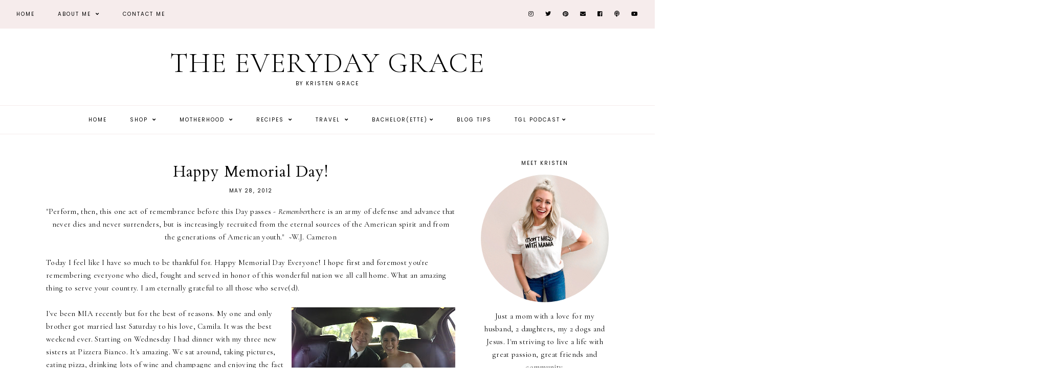

--- FILE ---
content_type: text/javascript; charset=UTF-8
request_url: https://www.theeverydaygrace.com/feeds/posts/default/-/camila?alt=json-in-script&callback=related_results_labels_thumbs&max-results=30
body_size: 46513
content:
// API callback
related_results_labels_thumbs({"version":"1.0","encoding":"UTF-8","feed":{"xmlns":"http://www.w3.org/2005/Atom","xmlns$openSearch":"http://a9.com/-/spec/opensearchrss/1.0/","xmlns$blogger":"http://schemas.google.com/blogger/2008","xmlns$georss":"http://www.georss.org/georss","xmlns$gd":"http://schemas.google.com/g/2005","xmlns$thr":"http://purl.org/syndication/thread/1.0","id":{"$t":"tag:blogger.com,1999:blog-9055363032356561220"},"updated":{"$t":"2026-01-22T04:53:09.362-07:00"},"category":[{"term":"paleo"},{"term":"Adam"},{"term":"Quotes"},{"term":"Whitney"},{"term":"Coti"},{"term":"TGL Episodes"},{"term":"bachelor"},{"term":"#bachelornation"},{"term":"the bachelor"},{"term":"paleo dinner"},{"term":"TGL Podcast"},{"term":"thoughts during the bachelor"},{"term":"Callie"},{"term":"Dad"},{"term":"recipe"},{"term":"Mom"},{"term":"Britt"},{"term":"fashion post"},{"term":"Happy Friday"},{"term":"fashion blogger"},{"term":"Tommy"},{"term":"baby"},{"term":"camila"},{"term":"guest post"},{"term":"Bachelorette"},{"term":"Carly"},{"term":"Lyndsey"},{"term":"giveaway"},{"term":"happy birthday"},{"term":"baby kavan"},{"term":"lifelately"},{"term":"wedding"},{"term":"Henry"},{"term":"paleo dessert"},{"term":"travel guide"},{"term":"Happy monday"},{"term":"Lauren"},{"term":"blogtober14"},{"term":"paleo chicken"},{"term":"theeverydaybaby"},{"term":"weekendrecap"},{"term":"Alyssa"},{"term":"friday favorites"},{"term":"pregnancy"},{"term":"Boston"},{"term":"paleo breakfast"},{"term":"thankful"},{"term":"One Tree Hill"},{"term":"Taylor Swift"},{"term":"Kate Schwartz"},{"term":"tgl episode"},{"term":"EVEREVE"},{"term":"Omaha"},{"term":"Pepperdine"},{"term":"kandaloveday"},{"term":"paleo soup"},{"term":"Ben Higgins"},{"term":"Carrie Underwood"},{"term":"EVEREVE ambassador"},{"term":"Happy thursday"},{"term":"Kate Morris"},{"term":"Malibu"},{"term":"beauty"},{"term":"birthday"},{"term":"denver"},{"term":"instagram"},{"term":"Arizona"},{"term":"Creighton"},{"term":"Twilight"},{"term":"shop"},{"term":"traveling"},{"term":"workout"},{"term":"JoJo Fletcher"},{"term":"Lake Tahoe"},{"term":"Mom's painting"},{"term":"chris soules"},{"term":"law school"},{"term":"natalia"},{"term":"paleo salads"},{"term":"quinn"},{"term":"recipes"},{"term":"thanksgiving"},{"term":"touring denver"},{"term":"#tbt"},{"term":"10 day challenge"},{"term":"Kristin"},{"term":"reintroduction"},{"term":"theeverydayquinn"},{"term":"travel tips"},{"term":"weekend recap"},{"term":"Angela"},{"term":"Bible verse"},{"term":"Christmas"},{"term":"Kappa Kappa Gamma"},{"term":"The Kind Campaign"},{"term":"denver adventures"},{"term":"nick viall"},{"term":"review"},{"term":"weekend"},{"term":"Arie Luyendyk"},{"term":"Britney Spears"},{"term":"Starbucks"},{"term":"Tomas'"},{"term":"evereve try on"},{"term":"instagram roundup"},{"term":"life updates"},{"term":"most fascinating people 2014"},{"term":"paleo bread"},{"term":"paleo snacks"},{"term":"things I'm loving"},{"term":"thursday things"},{"term":"#everydaygracegallonchallenge"},{"term":"4th of July"},{"term":"Erin"},{"term":"God"},{"term":"Valentines Day"},{"term":"Youtube"},{"term":"bachelorette party"},{"term":"best friends"},{"term":"episode"},{"term":"grace"},{"term":"happy weekend"},{"term":"juliana"},{"term":"meal plan"},{"term":"nordstrom"},{"term":"paleo salad dressing"},{"term":"sam smith"},{"term":"things to be happy about"},{"term":"throwback thursday"},{"term":"tips"},{"term":"wednesday"},{"term":"what I'm listening to wednesday"},{"term":"what I'm listening too wednesday"},{"term":"#denverblogger"},{"term":"Afton"},{"term":"Brooke"},{"term":"Engagement"},{"term":"Friends"},{"term":"Jonas Brothers"},{"term":"Michael Jackson"},{"term":"Rachel Lindsay"},{"term":"Robert Pattinson"},{"term":"September"},{"term":"September 11"},{"term":"Villa Malibu"},{"term":"adele"},{"term":"blogging"},{"term":"bumpdate"},{"term":"currently"},{"term":"dear baby"},{"term":"denver broncos"},{"term":"everyday grace"},{"term":"facts about me"},{"term":"fall trends"},{"term":"friday inspiration"},{"term":"graduation."},{"term":"happy mothers day"},{"term":"happy wednesday"},{"term":"henry james III"},{"term":"marriage"},{"term":"merry christmas"},{"term":"most fascinating people 2015"},{"term":"my playlist"},{"term":"paleo beef"},{"term":"paleo chinese food"},{"term":"paleo crockpot"},{"term":"paleo fail"},{"term":"paleo fish"},{"term":"paleo muffins"},{"term":"paleo tacos"},{"term":"pregnancy style"},{"term":"pregnancy tips"},{"term":"product review"},{"term":"recipe recreated"},{"term":"resolutions"},{"term":"shopmylook"},{"term":"shopping"},{"term":"year in review"},{"term":"#lifelately"},{"term":"#mattandcotisayido"},{"term":"05\/09\/15"},{"term":"30th birthday"},{"term":"Barack Obama"},{"term":"Boy Meets World"},{"term":"E.E. Cummings"},{"term":"Easter"},{"term":"Grandpa"},{"term":"Grey's Anatomy"},{"term":"Kelly Clarkson"},{"term":"Lacy"},{"term":"Matt Poland"},{"term":"Nordstrom Anniversary Sale Dates"},{"term":"Nordstrom Anniversary Sale Picks"},{"term":"Rachel Johnson"},{"term":"Sarah"},{"term":"Scottsdale"},{"term":"Sex and the City"},{"term":"Steve Jobs"},{"term":"TBT"},{"term":"Thought Catalog"},{"term":"best nordstrom anniversary sale items"},{"term":"blog tips"},{"term":"blogger struggle"},{"term":"blogging goals"},{"term":"bookclub"},{"term":"breakfast"},{"term":"breastfeeding"},{"term":"breastfeeding tips"},{"term":"bucket list"},{"term":"christmas 2014"},{"term":"desserts"},{"term":"fall"},{"term":"fall 2014"},{"term":"finals"},{"term":"friday confessions"},{"term":"goals"},{"term":"grand cayman"},{"term":"happy anniversary"},{"term":"happy april"},{"term":"happy tuesday"},{"term":"hello september"},{"term":"honeymoon"},{"term":"motivational monday"},{"term":"paleo cookies"},{"term":"paleo hamburgers"},{"term":"paleo pork"},{"term":"paleo sandwich"},{"term":"paleo sides"},{"term":"paleo tips"},{"term":"skin care"},{"term":"summer 2016"},{"term":"thanksgiving 2015"},{"term":"thursday thoughts"},{"term":"try on session"},{"term":"#fabfitfun"},{"term":"#fabfitfunpartner"},{"term":"#soberjanuary"},{"term":"Alice in Wonderland"},{"term":"American Idol"},{"term":"Demi Lovato"},{"term":"Football"},{"term":"Happy Halloween"},{"term":"Isabel"},{"term":"John Mayer"},{"term":"Kings of Leon"},{"term":"LSAT"},{"term":"Martin Luther King Jr."},{"term":"Mary-Kate Olsen"},{"term":"Memorial Day"},{"term":"More important"},{"term":"Nebraska"},{"term":"New Years"},{"term":"Nordstrom Anniversary Sale Bloggers"},{"term":"Whitney P"},{"term":"adulting 101"},{"term":"affiliate links"},{"term":"ally"},{"term":"august"},{"term":"baby registry"},{"term":"be kind"},{"term":"best friend"},{"term":"bruce jenner"},{"term":"christmas 2015"},{"term":"christmas 2016"},{"term":"december"},{"term":"denver facts"},{"term":"engaged"},{"term":"exercise"},{"term":"fabfitfun"},{"term":"fail"},{"term":"graduation"},{"term":"happy fathers day"},{"term":"happy september"},{"term":"happy thanksgiving"},{"term":"hospital bag"},{"term":"iphone"},{"term":"jane"},{"term":"kind"},{"term":"lists"},{"term":"lola"},{"term":"lolagreykavan"},{"term":"mom blog"},{"term":"mom must haves"},{"term":"most fascinating people 2016"},{"term":"napa"},{"term":"new years 2014"},{"term":"nordstrom anniversary sale 2019"},{"term":"paleo BBQ"},{"term":"paleo appetizer"},{"term":"paleo burger"},{"term":"paleo lunch"},{"term":"paleo pasta"},{"term":"pregnancy FAQs"},{"term":"pregnancy truth"},{"term":"pure barre"},{"term":"registry"},{"term":"rhoc"},{"term":"songs"},{"term":"sponsored post"},{"term":"target"},{"term":"this girl life"},{"term":"thoughts"},{"term":"throwback"},{"term":"vegas"},{"term":"weight gain"},{"term":"#fallinloveoctober"},{"term":"#lolakavan"},{"term":"'NSYNC"},{"term":"10 year high school reunion"},{"term":"2016"},{"term":"2016 resolutions"},{"term":"2017 resolutions"},{"term":"2020 goals"},{"term":"50 questions"},{"term":"A Christmas Story"},{"term":"ACL surgery"},{"term":"Arizona Diamondbacks"},{"term":"Ashley Olsen"},{"term":"Cara"},{"term":"David Gray"},{"term":"Election 2008"},{"term":"Emily Giffen"},{"term":"Ernest Hemingway"},{"term":"Facebook"},{"term":"George W. Bush"},{"term":"Girl Next Door"},{"term":"Gossip Girl"},{"term":"Hannah"},{"term":"Harry Potter"},{"term":"Hashimotos"},{"term":"Justin Janoska"},{"term":"Kelcy"},{"term":"Lady Antebellum"},{"term":"Lady GaGA"},{"term":"Maya Angelou"},{"term":"Molly"},{"term":"Music"},{"term":"New Years 2015"},{"term":"Olympics 2008"},{"term":"Peter Pan"},{"term":"Product Spotlight"},{"term":"Snow"},{"term":"Sophia Bush"},{"term":"Spring break 2009"},{"term":"St. Patricks Day"},{"term":"Super Bowl"},{"term":"True Blood"},{"term":"ad"},{"term":"advice"},{"term":"autoimmune diseases"},{"term":"baby must haves"},{"term":"bachelor in paradise"},{"term":"birth plan"},{"term":"birth story"},{"term":"blog"},{"term":"blogging hiatus"},{"term":"book review"},{"term":"breakfast with bentley"},{"term":"breckenridge"},{"term":"cauliflower"},{"term":"checklist"},{"term":"chrissy teigen"},{"term":"christmas cards"},{"term":"coffee"},{"term":"coronavirus"},{"term":"covid-19"},{"term":"cyber monday"},{"term":"dear adam"},{"term":"doughnuts"},{"term":"duggars"},{"term":"fact"},{"term":"failure"},{"term":"fall break"},{"term":"february"},{"term":"first aid beauty"},{"term":"girls weekend"},{"term":"hair"},{"term":"happy easter"},{"term":"happy saturday"},{"term":"happy spring"},{"term":"heather sherwood"},{"term":"helene in between"},{"term":"hello november"},{"term":"home tour"},{"term":"house of cards"},{"term":"inspiration"},{"term":"john legend"},{"term":"kale"},{"term":"kardashian"},{"term":"kavans"},{"term":"kelsey"},{"term":"kristen"},{"term":"kristen kavan"},{"term":"kylie jenner"},{"term":"lauren paul"},{"term":"link up"},{"term":"love"},{"term":"lunch"},{"term":"mapiful"},{"term":"maternity clothes"},{"term":"miscarriage"},{"term":"molly thompson"},{"term":"morning routine"},{"term":"motherhood"},{"term":"new job"},{"term":"news lately"},{"term":"newsletter"},{"term":"organizational tips"},{"term":"paleo cookbook"},{"term":"paleo mexican food"},{"term":"paleo ribs"},{"term":"paleo squash"},{"term":"paleo stir fry"},{"term":"parenting"},{"term":"pinkblush"},{"term":"prenatal vitamin"},{"term":"registry must haves"},{"term":"remember"},{"term":"sales"},{"term":"san diego"},{"term":"sarah boyd"},{"term":"self love"},{"term":"simply"},{"term":"skincare"},{"term":"social media"},{"term":"soup sunday"},{"term":"spinach artichoke dip"},{"term":"summer"},{"term":"taco tuesday"},{"term":"target style"},{"term":"tastytuesday"},{"term":"thank you"},{"term":"the everyday grace"},{"term":"theeverydaybeauty"},{"term":"tips to being a morning person"},{"term":"tomato basil soup"},{"term":"tour"},{"term":"ultrasounds"},{"term":"veterans day"},{"term":"wedding tips"},{"term":"whats in my bag"},{"term":"winter blues"},{"term":"#coastalrangeorganics"},{"term":"#everydayposie"},{"term":"#metoo"},{"term":"#nationaldogday"},{"term":"#nsale"},{"term":"1 Corinthians 13:4-8"},{"term":"10 month update"},{"term":"10 months"},{"term":"12 month update"},{"term":"2 Broke Girls"},{"term":"2 favorite songs"},{"term":"20 week bumpdate"},{"term":"2012"},{"term":"2013"},{"term":"2014"},{"term":"2016 year in review"},{"term":"2017"},{"term":"2017 year in review"},{"term":"2018"},{"term":"2018 christmas"},{"term":"2018 year in review"},{"term":"2019"},{"term":"2019 resolution"},{"term":"21 random things"},{"term":"24 acts of kindness"},{"term":"28 Things I've Learned in 28 years"},{"term":"28 week bumpdate"},{"term":"29"},{"term":"30"},{"term":"30 before 30"},{"term":"30 things in 30 years"},{"term":"50 Questions to Ask and to Answer"},{"term":"50 shades of grey"},{"term":"7 months update"},{"term":"Alex"},{"term":"Alex Trebek"},{"term":"Almost Famous"},{"term":"Anna Paquin"},{"term":"Anti-Racism Resources"},{"term":"Apele Undies"},{"term":"Aron Wright"},{"term":"Audrey Hepburn"},{"term":"Barbara Ann Kipfer"},{"term":"Ben"},{"term":"Beyonce"},{"term":"Biancos"},{"term":"Bob Lefsetz"},{"term":"Bob Marley"},{"term":"Body Dysmorphia and Orthorexia"},{"term":"Body Image"},{"term":"Boston Celtics"},{"term":"Breanne"},{"term":"Brighdie Grounds"},{"term":"Butt Lifts"},{"term":"CCRM"},{"term":"CW"},{"term":"CWS"},{"term":"Camelback Mountain"},{"term":"Cassie Scerbo"},{"term":"Christmas cookies"},{"term":"Chuck Palahniuk"},{"term":"Claire Byrne"},{"term":"Coco Chanel"},{"term":"Colleen Wainwright"},{"term":"Columbia skincare"},{"term":"Cromeo"},{"term":"Cruel Intentions"},{"term":"Dave Matthews Band"},{"term":"David Nail"},{"term":"Dawsons Creek"},{"term":"Dirty Dancing"},{"term":"Disclaimer"},{"term":"Dorothy Day"},{"term":"Dos Gardenias"},{"term":"Dr. Ibrahim"},{"term":"Dr. Kay Durairaj"},{"term":"Dr. Seuss"},{"term":"Ed Westwick"},{"term":"Einstein"},{"term":"Eleanor Roosevelt"},{"term":"Election 2012"},{"term":"Eli Young Band"},{"term":"Ellen"},{"term":"Endometriosis"},{"term":"Episode 59: Sex and the City Creator Candace Bushnell"},{"term":"Erin Elizabeth"},{"term":"F. Scott Fitzgerald"},{"term":"Farrah Fawcett"},{"term":"Fenway Park"},{"term":"Ferguson"},{"term":"Ferris Bueller"},{"term":"Final Season of Game of Thrones"},{"term":"Forever Young"},{"term":"Founder of Fitness Community"},{"term":"Frank Crane"},{"term":"Freebird shoes"},{"term":"Functional Medicine Practitioner Doctorate of Functional Medicine Practitionery"},{"term":"Glee"},{"term":"Gracie"},{"term":"Greta Thunberg"},{"term":"Hannah Montana"},{"term":"Harvey Weinstein"},{"term":"Hashimoto's thyroiditis"},{"term":"Henry Miller"},{"term":"High School Musical 3"},{"term":"High-End Swimwear"},{"term":"Hillshire Farms"},{"term":"Home Improvement"},{"term":"Hong Kong Protestors"},{"term":"Hustler Hollywood"},{"term":"Hypothyroidism"},{"term":"Into the Woods"},{"term":"Invictus"},{"term":"Iron and Wine"},{"term":"Izakaya Den"},{"term":"JORD watch"},{"term":"Jack Kerouac"},{"term":"James Morrison"},{"term":"January Target Try On"},{"term":"Japan"},{"term":"Jeff Buckley"},{"term":"Jen Hatmaker"},{"term":"Jessica Lahey"},{"term":"Jimmy Eat World"},{"term":"John Hester"},{"term":"John Lennon"},{"term":"Jonathon Safran Foer"},{"term":"Jordan"},{"term":"Jordin Sparks"},{"term":"Joss Stone"},{"term":"Journey"},{"term":"Just Ingredients"},{"term":"Justin Timberlake"},{"term":"KIND snacks"},{"term":"Kanye"},{"term":"Kara Dioguardi"},{"term":"Karalynne Call"},{"term":"Karl Lagerfield"},{"term":"Katie Dunlop"},{"term":"Keebos Crossbody Phone Case"},{"term":"Keith Urban"},{"term":"Kelly"},{"term":"Kina Grannis"},{"term":"Kris Allen"},{"term":"Kristen Stewart"},{"term":"Lauren beaver"},{"term":"Lee DeWyze"},{"term":"Leisse Wilcox"},{"term":"Lewis Carroll"},{"term":"Lindsay Lohan"},{"term":"Lizzo"},{"term":"Lori Laughlin"},{"term":"Los Angeles"},{"term":"Lot 2"},{"term":"Love Powered Co"},{"term":"Love Sweat Fitness"},{"term":"Love statue"},{"term":"Luke Perry"},{"term":"Lupus"},{"term":"MIA"},{"term":"MS"},{"term":"Marie Kondo"},{"term":"Marilyn Monroe"},{"term":"Market to Market"},{"term":"Matt Olsen"},{"term":"Melanie Kluger"},{"term":"Meli's Monster Cookies"},{"term":"Metabolizing Botox"},{"term":"Michael Buble"},{"term":"Michael Gerber"},{"term":"Mother Teresa"},{"term":"Mr. Rogers"},{"term":"NSO"},{"term":"Nancy Pelosi"},{"term":"Napoleon Bonaparte"},{"term":"Natures Logic"},{"term":"Neil Gaiman"},{"term":"Nelly"},{"term":"New Years 2009"},{"term":"Nonsurgical Rhinoplasty"},{"term":"Nordstrom Anniversary Sale 2016"},{"term":"Nordstrom Anniversary Sale 2017"},{"term":"Nsale 2017"},{"term":"Olivia"},{"term":"OneRepublic"},{"term":"Oprah"},{"term":"Oreganos"},{"term":"PCOS"},{"term":"Paris"},{"term":"Patrick Swayze"},{"term":"Patti"},{"term":"Paul Wesley"},{"term":"Paulo Coelho"},{"term":"Perez Hilton"},{"term":"Pixar"},{"term":"Pixie Lott"},{"term":"Portia Di Rossi"},{"term":"Professional Human + Real Life Adult"},{"term":"Rachel"},{"term":"Ralph Waldo Emerson"},{"term":"Revlon One-Step Hair Dryer"},{"term":"Rod Stewart"},{"term":"Roger Federer"},{"term":"Ross Perot"},{"term":"Royal Wedding"},{"term":"Sam"},{"term":"Saturday sessions"},{"term":"Savannah Strehlow"},{"term":"Schnepffs Farm"},{"term":"Sean"},{"term":"Session Kitchen"},{"term":"Sky Harbor"},{"term":"Spring break"},{"term":"Stevie Minner"},{"term":"T.S. Elliot"},{"term":"TGL Details"},{"term":"The Autoimmune Revolution"},{"term":"The Beatles"},{"term":"The Beautiful Life"},{"term":"The Flexible Dieting Disaster"},{"term":"The Heart Break Coach"},{"term":"The Last Lecture"},{"term":"The Ten Most Fascinating People of 2019"},{"term":"The Vampire Diaries"},{"term":"The Vow"},{"term":"Thyroid Health"},{"term":"Tim Hansel"},{"term":"Tivo"},{"term":"Tomás"},{"term":"Tony Robbins"},{"term":"Top 5 favorite songs"},{"term":"Tumblr"},{"term":"Tyler Hilton"},{"term":"Venice"},{"term":"Victoryblues"},{"term":"Washington D.C."},{"term":"Water for Elephants"},{"term":"What I learned in January"},{"term":"What I'm Loving"},{"term":"Who I am"},{"term":"William Ernest Henley"},{"term":"William Shakespeare"},{"term":"Wimbledon"},{"term":"X factor"},{"term":"abby tooker"},{"term":"abc bachelor"},{"term":"academy awards"},{"term":"acceptance"},{"term":"accessories"},{"term":"actress"},{"term":"acts of kindness"},{"term":"affirmations"},{"term":"amy schumer"},{"term":"amyann cadwell"},{"term":"andrea lopez"},{"term":"angie alt"},{"term":"anna wintour"},{"term":"anxiety"},{"term":"apolis"},{"term":"apolis market bag"},{"term":"archive"},{"term":"ashley fresh fix"},{"term":"ashley iaconetti"},{"term":"ashley rose reeves"},{"term":"aunt"},{"term":"austin"},{"term":"australia"},{"term":"autoimmune paleo"},{"term":"autoimmune wellness"},{"term":"baby announcement"},{"term":"baby girl kavan"},{"term":"baby name"},{"term":"back to school"},{"term":"bahara golestani"},{"term":"banana bread"},{"term":"bar cart"},{"term":"beards"},{"term":"beauty case"},{"term":"beauty products"},{"term":"bedding"},{"term":"beef barbacoa"},{"term":"best of 2017"},{"term":"best sunless tanners"},{"term":"bill cosby"},{"term":"bison"},{"term":"black friday"},{"term":"blake lively"},{"term":"blizzard blues"},{"term":"blog award"},{"term":"blog challenge"},{"term":"blog ideas"},{"term":"blogs"},{"term":"bloopers"},{"term":"body love"},{"term":"body positivity"},{"term":"brands"},{"term":"bread"},{"term":"breath work"},{"term":"bridesmaids"},{"term":"brownies"},{"term":"budgeting"},{"term":"buffalo chicken"},{"term":"business"},{"term":"cabo"},{"term":"california firefighters"},{"term":"cappellos"},{"term":"cardigans"},{"term":"castango"},{"term":"cauliflower rice"},{"term":"ceramedx"},{"term":"change your name"},{"term":"charlottesville"},{"term":"cheat day"},{"term":"chef'd"},{"term":"chekesha van putten"},{"term":"chicken nuggets"},{"term":"chinese food"},{"term":"christmas card"},{"term":"christmas decorations"},{"term":"christmas desserts"},{"term":"christmas eve eve"},{"term":"cinco de mayo"},{"term":"clean beauty"},{"term":"clean eating"},{"term":"cline red wine"},{"term":"clothes"},{"term":"clothing"},{"term":"coffee date"},{"term":"coleslaw"},{"term":"colorado company"},{"term":"combat boots"},{"term":"commandments"},{"term":"company recommendation"},{"term":"conscious consumer"},{"term":"conscious living"},{"term":"cookies"},{"term":"cooking"},{"term":"core"},{"term":"costa rica"},{"term":"countdown"},{"term":"courtney taylor"},{"term":"create a mindful morning routine"},{"term":"cricket and ruby"},{"term":"crock pot"},{"term":"cycle bar"},{"term":"daily tay"},{"term":"dainty fleurish co"},{"term":"date night"},{"term":"december evereve try on"},{"term":"deflate-gate"},{"term":"dessert"},{"term":"detoxing"},{"term":"diapers"},{"term":"digital space"},{"term":"digital strategy"},{"term":"dinner club"},{"term":"dinner ideas"},{"term":"discount glasses"},{"term":"documentary maker"},{"term":"dogs"},{"term":"dominican republic"},{"term":"dr. amy killen"},{"term":"dr. stephen cabral"},{"term":"duggers"},{"term":"e-commerce"},{"term":"ed sheeran"},{"term":"election 2016"},{"term":"elissa goodman"},{"term":"emdr"},{"term":"emily roberts"},{"term":"enneagram"},{"term":"episode 11"},{"term":"episode 14"},{"term":"episode 15"},{"term":"episode 16"},{"term":"episode 17"},{"term":"episode 18"},{"term":"episode 19"},{"term":"episode 20"},{"term":"episode 21"},{"term":"episode 22"},{"term":"episode 23"},{"term":"episode 24"},{"term":"episode 25"},{"term":"episode 26"},{"term":"episode 28"},{"term":"episode 29"},{"term":"episode 30"},{"term":"episode 32"},{"term":"episode 33"},{"term":"episode 34"},{"term":"episode 35"},{"term":"episode 36"},{"term":"episode 37"},{"term":"episode 38"},{"term":"episode 39"},{"term":"episode 40"},{"term":"episode 41"},{"term":"episode 42"},{"term":"episode 43"},{"term":"episode 44"},{"term":"episode 45"},{"term":"episode 46"},{"term":"episode 47"},{"term":"episode 48"},{"term":"episode 49"},{"term":"episode 50"},{"term":"episode 52"},{"term":"episode 54"},{"term":"episode 57"},{"term":"episode 58"},{"term":"episode 9"},{"term":"episode ten"},{"term":"episode twelve"},{"term":"etsy"},{"term":"face masks"},{"term":"fall items nordstrom anniversary sale"},{"term":"favorite bloggers"},{"term":"favorite jean jacket"},{"term":"favorite song covers"},{"term":"fearless"},{"term":"february evereve tryon"},{"term":"fertility"},{"term":"financing"},{"term":"first aid beauty giveaway"},{"term":"first house"},{"term":"fitness"},{"term":"five things"},{"term":"flashback friday"},{"term":"fleurish letters + design"},{"term":"florida"},{"term":"football food"},{"term":"french fries"},{"term":"fried plantains"},{"term":"fun things"},{"term":"fusion belts"},{"term":"future president"},{"term":"game of thrones"},{"term":"gia"},{"term":"gifts"},{"term":"girls trip"},{"term":"give"},{"term":"gluten free"},{"term":"grand lake"},{"term":"grane"},{"term":"grateful"},{"term":"guilty pleasure"},{"term":"guru"},{"term":"happy december"},{"term":"happy march"},{"term":"happy november"},{"term":"happy sunday"},{"term":"healthy living"},{"term":"heartbreak"},{"term":"helen keller"},{"term":"hers"},{"term":"high school reunion"},{"term":"home goods"},{"term":"home sweet home"},{"term":"housewarming gift"},{"term":"hump day"},{"term":"in-n-out"},{"term":"infertility"},{"term":"influencer"},{"term":"ingrid\u0026isabel"},{"term":"inside look"},{"term":"instagram challenge"},{"term":"intentions"},{"term":"isle of paradise"},{"term":"ivanka trump"},{"term":"j.crew"},{"term":"janelle nelson"},{"term":"jean jacket"},{"term":"jennette"},{"term":"jennifer aniston"},{"term":"jewelry"},{"term":"jj watt"},{"term":"jojo"},{"term":"joligrace"},{"term":"josh duggar"},{"term":"juanita"},{"term":"juicing"},{"term":"june"},{"term":"justin bieber"},{"term":"kansas city"},{"term":"karla tafra"},{"term":"katelyn"},{"term":"keebos"},{"term":"kids"},{"term":"kimi and kai"},{"term":"kobe bryant"},{"term":"kourtney kardashian"},{"term":"lactation"},{"term":"lactation cookies"},{"term":"lauren scruggs kennedy"},{"term":"law school acceptance"},{"term":"leah remini"},{"term":"lemon water"},{"term":"leo tolstoy"},{"term":"leslie"},{"term":"lesson"},{"term":"lexis clean kitchen"},{"term":"life in jeneral"},{"term":"lift tone burn"},{"term":"lip kit"},{"term":"little big town"},{"term":"lmft"},{"term":"lone tree"},{"term":"loss"},{"term":"lsk foundation"},{"term":"lucy"},{"term":"lunettos"},{"term":"made in cookware"},{"term":"make it or break it"},{"term":"mama must haves"},{"term":"mariah carey"},{"term":"mark twain"},{"term":"mashup"},{"term":"maternity"},{"term":"matt bellassai"},{"term":"meatloaf"},{"term":"medal"},{"term":"meet joe black"},{"term":"mel"},{"term":"mens"},{"term":"mindfulness"},{"term":"minted"},{"term":"mocktails"},{"term":"model"},{"term":"mom hack"},{"term":"money"},{"term":"morning sickness"},{"term":"morning tips"},{"term":"most fascinating people 2017"},{"term":"most fascinating people of 2018"},{"term":"mottandbow"},{"term":"movie trailer"},{"term":"moving to omaha"},{"term":"mushroom soup"},{"term":"my favorite mocktails"},{"term":"my happy list"},{"term":"my version of paradise"},{"term":"national coffee day"},{"term":"nausea"},{"term":"nelson mandela"},{"term":"netflix"},{"term":"new years 2016"},{"term":"new years 2018"},{"term":"nick jonas"},{"term":"nip+fab"},{"term":"november"},{"term":"nursery"},{"term":"oil and vinegar"},{"term":"olympics 2012"},{"term":"one year anniversary"},{"term":"one year update"},{"term":"online dating"},{"term":"optimizing sexual health"},{"term":"oscars"},{"term":"oscars 2016"},{"term":"packing list"},{"term":"paleo banana bread"},{"term":"paleo bars"},{"term":"paleo bison burgers"},{"term":"paleo buffalo"},{"term":"paleo cake"},{"term":"paleo casserole"},{"term":"paleo cereal"},{"term":"paleo chicken wings"},{"term":"paleo chili"},{"term":"paleo donuts"},{"term":"paleo lamb"},{"term":"paleo lasagna"},{"term":"paleo pancakes"},{"term":"paleo peppers"},{"term":"paleo pizza"},{"term":"paleo potatoes"},{"term":"paleo reeses"},{"term":"paleo salad"},{"term":"paleo sauce"},{"term":"paleo shrimp"},{"term":"paleo steak"},{"term":"paleo sweet potato bun"},{"term":"paleo thai food"},{"term":"paleo wedding soup"},{"term":"paleoomg"},{"term":"paradise"},{"term":"parkland"},{"term":"patriots"},{"term":"peace"},{"term":"peanut butter runner"},{"term":"pelvic floor therapist"},{"term":"pentatonix"},{"term":"personal stylist"},{"term":"philanthropist"},{"term":"photoshoot"},{"term":"pillows.com"},{"term":"pioneer woman"},{"term":"plastic surgery"},{"term":"playlst"},{"term":"playroom"},{"term":"podcast"},{"term":"podcast tips"},{"term":"podcasts"},{"term":"polar vortex"},{"term":"popcorn"},{"term":"pope francis"},{"term":"posie+co"},{"term":"positively posie"},{"term":"positivelyposie"},{"term":"postpartum"},{"term":"practical paleo"},{"term":"prayforparis"},{"term":"pregnancy cravings"},{"term":"pregnancy faq"},{"term":"pregnancy skincare"},{"term":"president"},{"term":"pretty little liars"},{"term":"prince george"},{"term":"printiki"},{"term":"private practice."},{"term":"productivity hacks"},{"term":"pumpkin spice lattes"},{"term":"quinn grace"},{"term":"quit my job"},{"term":"raeann langas"},{"term":"reader poll"},{"term":"reading list"},{"term":"red rocks"},{"term":"rejected"},{"term":"relationships"},{"term":"restaurants"},{"term":"rip"},{"term":"roadtrip"},{"term":"roasted potatoes"},{"term":"rocksbox"},{"term":"ronald reagan"},{"term":"ronda rousey"},{"term":"rover"},{"term":"ryan gosling"},{"term":"sadness"},{"term":"salt and vinegar"},{"term":"samantha cutler"},{"term":"sandra grahame"},{"term":"sandwiches"},{"term":"santa"},{"term":"school"},{"term":"self tanners"},{"term":"september evereve try on"},{"term":"serendipity cinematography"},{"term":"sex"},{"term":"shalyn"},{"term":"sharknado"},{"term":"shia lebouf"},{"term":"shoes"},{"term":"silence breakers"},{"term":"sister wives"},{"term":"skiing"},{"term":"skillet"},{"term":"skinnytaste"},{"term":"skinxl"},{"term":"sloppy joes"},{"term":"smart cookies"},{"term":"smile brilliant"},{"term":"snack"},{"term":"snacks"},{"term":"snapchat"},{"term":"sneakers"},{"term":"sonoma county"},{"term":"soul sessions"},{"term":"south of plum"},{"term":"spaghetti squash"},{"term":"sports"},{"term":"spring 2016"},{"term":"spring 2017"},{"term":"spring 2018"},{"term":"spring break 2011"},{"term":"spring looks"},{"term":"sriracha lime chicken"},{"term":"steamboat springs"},{"term":"stephanie fay"},{"term":"stuart scott"},{"term":"study abroad"},{"term":"style"},{"term":"subscription box"},{"term":"summer 2015"},{"term":"sun damage"},{"term":"sunglasses"},{"term":"sushi"},{"term":"sweet potatoes"},{"term":"t"},{"term":"tan drops"},{"term":"tanning"},{"term":"tanning drops"},{"term":"tasty"},{"term":"tattoo"},{"term":"taylor hanson"},{"term":"tenley molzahn leopold"},{"term":"tesalate beach towel"},{"term":"thanksgiving 2014. thankful"},{"term":"the autoimmune podcast"},{"term":"the beach boys"},{"term":"the best of 2018"},{"term":"the fit fatale"},{"term":"the gift of failure"},{"term":"the good trade"},{"term":"the modern day psychic"},{"term":"the next five years"},{"term":"the slow down"},{"term":"the tripod"},{"term":"the voice"},{"term":"theeverydaybaby2"},{"term":"theeverydayhome"},{"term":"theeverydaymealplan"},{"term":"therapy"},{"term":"things to do"},{"term":"things you need"},{"term":"third trimester"},{"term":"thirty"},{"term":"this is us"},{"term":"tips to traveling with your dog"},{"term":"tips to your best life"},{"term":"tobi"},{"term":"toddler must haves"},{"term":"tomm"},{"term":"tornado"},{"term":"travel"},{"term":"trump"},{"term":"trust beauty"},{"term":"trust the timing"},{"term":"tutorial"},{"term":"vogue"},{"term":"warbyparker. poll. glasses"},{"term":"water challenge"},{"term":"wedding registry"},{"term":"wedding video"},{"term":"wedding wednesday"},{"term":"west elm"},{"term":"what day is it podcast"},{"term":"whats up wednesday"},{"term":"window doctor of colorado"},{"term":"windows"},{"term":"winter 2015"},{"term":"winter 2016"},{"term":"wishful Wednesday"},{"term":"wishlist"},{"term":"women tell all"},{"term":"womens"},{"term":"word of the year"},{"term":"world kindness day"},{"term":"year 4"},{"term":"year five"},{"term":"yoga"},{"term":"yolanda foster"},{"term":"younger"}],"title":{"type":"text","$t":"The Everyday Grace"},"subtitle":{"type":"html","$t":"by Kristen Grace"},"link":[{"rel":"http://schemas.google.com/g/2005#feed","type":"application/atom+xml","href":"https:\/\/www.theeverydaygrace.com\/feeds\/posts\/default"},{"rel":"self","type":"application/atom+xml","href":"https:\/\/www.blogger.com\/feeds\/9055363032356561220\/posts\/default\/-\/camila?alt=json-in-script\u0026max-results=30"},{"rel":"alternate","type":"text/html","href":"https:\/\/www.theeverydaygrace.com\/search\/label\/camila"},{"rel":"hub","href":"http://pubsubhubbub.appspot.com/"}],"author":[{"name":{"$t":"The Everyday Grace"},"uri":{"$t":"http:\/\/www.blogger.com\/profile\/08802925618915281701"},"email":{"$t":"noreply@blogger.com"},"gd$image":{"rel":"http://schemas.google.com/g/2005#thumbnail","width":"16","height":"16","src":"https:\/\/img1.blogblog.com\/img\/b16-rounded.gif"}}],"generator":{"version":"7.00","uri":"http://www.blogger.com","$t":"Blogger"},"openSearch$totalResults":{"$t":"25"},"openSearch$startIndex":{"$t":"1"},"openSearch$itemsPerPage":{"$t":"30"},"entry":[{"id":{"$t":"tag:blogger.com,1999:blog-9055363032356561220.post-6755749235302950944"},"published":{"$t":"2015-10-22T10:45:00.002-07:00"},"updated":{"$t":"2015-10-22T10:48:15.136-07:00"},"category":[{"scheme":"http://www.blogger.com/atom/ns#","term":"#tbt"},{"scheme":"http://www.blogger.com/atom/ns#","term":"Adam"},{"scheme":"http://www.blogger.com/atom/ns#","term":"Britt"},{"scheme":"http://www.blogger.com/atom/ns#","term":"camila"},{"scheme":"http://www.blogger.com/atom/ns#","term":"Dad"},{"scheme":"http://www.blogger.com/atom/ns#","term":"happy weekend"},{"scheme":"http://www.blogger.com/atom/ns#","term":"Isabel"},{"scheme":"http://www.blogger.com/atom/ns#","term":"Lyndsey"},{"scheme":"http://www.blogger.com/atom/ns#","term":"Mom"},{"scheme":"http://www.blogger.com/atom/ns#","term":"Omaha"},{"scheme":"http://www.blogger.com/atom/ns#","term":"Tomas'"},{"scheme":"http://www.blogger.com/atom/ns#","term":"Tommy"},{"scheme":"http://www.blogger.com/atom/ns#","term":"weekendrecap"}],"title":{"type":"text","$t":"Weekend Recap: We're young and we're reckless. "},"content":{"type":"html","$t":"\u003Cspan style=\"font-family: inherit;\"\u003EWeekends are just the best. I wish they could they all be 5 days and then work weeks, 2, but since they can't why not just talk about them always! \u0026nbsp;\u003C\/span\u003E\u003Cspan style=\"font-family: inherit;\"\u003EMy favorite thing about weekends is the ability to slow down and move really fast all while doing fun things, usually drinking delicious cocktails and they're always spent with great people.\u0026nbsp;\u003C\/span\u003E\u003Cbr \/\u003E\n\u003Cspan style=\"font-family: inherit;\"\u003E\u003Cbr \/\u003E\u003C\/span\u003E\n\u003Cspan style=\"font-family: inherit;\"\u003EWhen I wasn't working weekends were just another day in the week. Sure, Adam was home but for me life didn't really change. Now that I work all week, counting down the days until Friday night is one of my favorite pastimes.\u0026nbsp;\u003C\/span\u003E\u003Cbr \/\u003E\n\u003Cspan style=\"font-family: inherit;\"\u003E\u003Cbr \/\u003E\u003C\/span\u003E\nI haven't done a weekend recap in a long time, so brace yourself, this is going to be a long weekend recap with tons of fun things and a bunch of weekends!\u003Cbr \/\u003E\n\u003Cdiv\u003E\n\u003Cdiv class=\"separator\" style=\"clear: both; text-align: center;\"\u003E\n\u003Ca href=\"https:\/\/blogger.googleusercontent.com\/img\/b\/R29vZ2xl\/AVvXsEg2h1oZnlp4_oUkQvi5gjnjrC6p52uLC7ilHqbIFLfOaQG-fa_RGLt1AZgm6vyxnUlqlasCE9pTSx48dFZIN562C9zsoU4zIy2W9Pv3RTKGNLuxjV9eGpSgGw60wA8UqvGyfWiGnUNbXHSX\/s1600\/weekend+recap+everyday+grace.jpg\" imageanchor=\"1\" style=\"margin-left: 1em; margin-right: 1em;\"\u003E\u003Cimg border=\"0\" src=\"https:\/\/blogger.googleusercontent.com\/img\/b\/R29vZ2xl\/AVvXsEg2h1oZnlp4_oUkQvi5gjnjrC6p52uLC7ilHqbIFLfOaQG-fa_RGLt1AZgm6vyxnUlqlasCE9pTSx48dFZIN562C9zsoU4zIy2W9Pv3RTKGNLuxjV9eGpSgGw60wA8UqvGyfWiGnUNbXHSX\/s1600\/weekend+recap+everyday+grace.jpg\" \/\u003E\u003C\/a\u003E\u003C\/div\u003E\n\u003Cbr \/\u003E\n\u003Cdiv\u003E\n\u003Cb\u003E\u003Cu\u003EGreat American Beer Festival\u003C\/u\u003E\u0026nbsp;\u003C\/b\u003E\u003Cbr \/\u003E\n\u003Cspan style=\"font-family: inherit;\"\u003EThe\u0026nbsp;\u003C\/span\u003E\u003Ca href=\"https:\/\/www.greatamericanbeerfestival.com\/\" style=\"font-family: inherit;\"\u003EGreat American Beer Festival\u003C\/a\u003E\u003Cspan style=\"font-family: inherit;\"\u003E\u0026nbsp;is\u0026nbsp;\u003C\/span\u003E\u003Cspan style=\"font-family: inherit; line-height: 20px;\"\u003Ethe largest collection of U.S. beer ever served, in a public tasting event. There are more than 3,500 beers from over 700 breweries. Have I sold you on this festival yet? No... okay. Did you know this festival is three days long and takes up the largest space in the Convention Center? Oh also, you can only bring in what you can wear. Cue the pretzel necklaces, Chipotle burritos on necklaces and cookie necklaces.\u0026nbsp;\u003C\/span\u003E\u003Cbr \/\u003E\n\u003Cdiv class=\"separator\" style=\"clear: both; text-align: center;\"\u003E\n\u003C\/div\u003E\n\u003Cbr \/\u003E\n\u003Cdiv class=\"separator\" style=\"clear: both; text-align: center;\"\u003E\n\u003Ca href=\"https:\/\/blogger.googleusercontent.com\/img\/b\/R29vZ2xl\/AVvXsEgxeD3MOcq9z8HBAZVnYHAjpdkBy9hG9IrybTcrFJW6L8qWTZw2fpnzPdij4nmANUKF-JbnFXqCczX3JOYxdW54cgG8O8yj3Z9-OgqTO97h8TFntbF7RJwkxQKy2rHUgBptxOPhQBQcwcXZ\/s1600\/1.jpg\" imageanchor=\"1\" style=\"margin-left: 1em; margin-right: 1em;\"\u003E\u003Cimg border=\"0\" src=\"https:\/\/blogger.googleusercontent.com\/img\/b\/R29vZ2xl\/AVvXsEgxeD3MOcq9z8HBAZVnYHAjpdkBy9hG9IrybTcrFJW6L8qWTZw2fpnzPdij4nmANUKF-JbnFXqCczX3JOYxdW54cgG8O8yj3Z9-OgqTO97h8TFntbF7RJwkxQKy2rHUgBptxOPhQBQcwcXZ\/s1600\/1.jpg\" \/\u003E\u003C\/a\u003E\u003C\/div\u003E\n\u003Cspan style=\"font-family: inherit; line-height: 20px;\"\u003E\u003Cbr \/\u003E\u003C\/span\u003E\n\u003Cbr \/\u003E\n\u003Cdiv class=\"separator\" style=\"clear: both; text-align: center;\"\u003E\n\u003C\/div\u003E\n\u003Cspan style=\"font-family: inherit; line-height: 20px;\"\u003E\u003Ca href=\"https:\/\/blogger.googleusercontent.com\/img\/b\/R29vZ2xl\/AVvXsEhi-2i9OCwE3QmmQUZU-LM-xKHbZCX3DliJUzNgk3BYHxNnTDrgEX6HjBt2Xw5LFLZ4HLa69BE59OoejsbCS6jofNCYIYbjGY0YZVo8YCkQ95BmfGP6yvaTcI5QjH6jaFs7oFlEOSvXLO4i\/s1600\/1.jpg\" imageanchor=\"1\" style=\"margin-left: 1em; margin-right: 1em;\"\u003E\u003Cimg border=\"0\" src=\"https:\/\/blogger.googleusercontent.com\/img\/b\/R29vZ2xl\/AVvXsEhi-2i9OCwE3QmmQUZU-LM-xKHbZCX3DliJUzNgk3BYHxNnTDrgEX6HjBt2Xw5LFLZ4HLa69BE59OoejsbCS6jofNCYIYbjGY0YZVo8YCkQ95BmfGP6yvaTcI5QjH6jaFs7oFlEOSvXLO4i\/s1600\/1.jpg\" \/\u003E\u003C\/a\u003E\u003C\/span\u003E\u003C\/div\u003E\n\u003C\/div\u003E\n\u003Cdiv\u003E\n\u003Cspan style=\"font-family: inherit; line-height: 20px;\"\u003E\u003Cbr \/\u003E\u003C\/span\u003E\n\u003Cspan style=\"font-family: inherit; line-height: 20px;\"\u003EThe whole event is like a huge party. Adam and I went with some good friends of ours and had an absolute blast. We wandered around, sampled beers from our hometowns, random cities I've never heard of and then of course all the good local Colorado beers. We watched a silent disco, yes a disco where only the people wearing the headphones could hear the DJ, who was also wearing headphones. It was so funny we watched for over 5 minutes.\u0026nbsp;\u003C\/span\u003E\u003Cbr \/\u003E\n\u003Cdiv class=\"separator\" style=\"clear: both; text-align: center;\"\u003E\n\u003Ca href=\"https:\/\/blogger.googleusercontent.com\/img\/b\/R29vZ2xl\/AVvXsEj-aPAfASFkimOCjtXorn2R7YY7jcANvp5AvdSYYSIzTMQTltS2SZNJ96WCXMUUlGEhe2w5rO8LgYrOy7aVlmrMPlJoVNIBBueBMFkMLwmR1dLhyphenhyphenroJOwLQbPjRnlQTw2R_2fCO79tcD_0F\/s1600\/4.jpg\" imageanchor=\"1\" style=\"margin-left: 1em; margin-right: 1em;\"\u003E\u003Cimg border=\"0\" src=\"https:\/\/blogger.googleusercontent.com\/img\/b\/R29vZ2xl\/AVvXsEj-aPAfASFkimOCjtXorn2R7YY7jcANvp5AvdSYYSIzTMQTltS2SZNJ96WCXMUUlGEhe2w5rO8LgYrOy7aVlmrMPlJoVNIBBueBMFkMLwmR1dLhyphenhyphenroJOwLQbPjRnlQTw2R_2fCO79tcD_0F\/s1600\/4.jpg\" \/\u003E\u003C\/a\u003E\u003C\/div\u003E\n\u003Cbr \/\u003E\n\u003Cspan style=\"font-family: inherit; line-height: 20px;\"\u003EWe witnessed the first ever marijuana infused beer, don't worry mom, I didn't try it, but it ran out in 5 minutes, so safe to say it was a hit. Welcome to Colorado! I found out that while I like brown ales, I hate coffee ales. Hate coffee ales? I know, I know, so sue me, I prefer my coffee in a mug, not a beer glass.\u003C\/span\u003E\u003Cbr \/\u003E\n\u003Cdiv class=\"separator\" style=\"clear: both; text-align: center;\"\u003E\n\u003Ca href=\"https:\/\/blogger.googleusercontent.com\/img\/b\/R29vZ2xl\/AVvXsEjtD5NB0FQ-rel3lR0-XE-hQXwt5W2p3xLXW55rKdZI4bz78RXGFeDzadD2wW1RV-1dFzg41sKT2IQGL6S8a15Ipw1YK0Cz6OcvSWSlrV5FAv9VZ6sXv68RpH92EyHBxDzNDS-_I_tmndF5\/s1600\/3.jpg\" imageanchor=\"1\" style=\"margin-left: 1em; margin-right: 1em;\"\u003E\u003Cimg border=\"0\" src=\"https:\/\/blogger.googleusercontent.com\/img\/b\/R29vZ2xl\/AVvXsEjtD5NB0FQ-rel3lR0-XE-hQXwt5W2p3xLXW55rKdZI4bz78RXGFeDzadD2wW1RV-1dFzg41sKT2IQGL6S8a15Ipw1YK0Cz6OcvSWSlrV5FAv9VZ6sXv68RpH92EyHBxDzNDS-_I_tmndF5\/s1600\/3.jpg\" \/\u003E\u003C\/a\u003E\u003C\/div\u003E\n\u003Cspan style=\"font-family: inherit; line-height: 20px;\"\u003EOverall, it was such a fun experience. Even if you're not a huge beer drinker, I highly recommend this festival. Grab your friends and your pretzel necklace because this is a party you do not want to miss. Oh, and don't forget your iPhone, there are a lot of good photo ops. \u0026nbsp;\u0026nbsp;\u003C\/span\u003E\u003C\/div\u003E\n\u003Cdiv\u003E\n\u003Cspan style=\"font-family: inherit;\"\u003E\u003Cspan style=\"line-height: 20px;\"\u003E\u003Cbr \/\u003E\u003C\/span\u003E\u003C\/span\u003E\u003Cspan style=\"font-family: inherit;\"\u003E\u003Cspan style=\"line-height: 20px;\"\u003E\u003Cb\u003E\u003Cu\u003ETaylor Swift\u003C\/u\u003E\u003C\/b\u003E\u003C\/span\u003E\u003C\/span\u003E\u003Cbr \/\u003E\n\u003Cspan style=\"line-height: 20px;\"\u003EIf you don't love Taylor Swift, I suggest skipping to the 3-year old birthday party recap, because for the next foreseeable paragraphs I'm going to fan-girl crush about Tay. Oh, and if you don't like Taylor or at least respect her for being a #girlboss, I feel sad for you. Sure, she dates a lot, she loves boys and she hates boy, but this girl has life down pat.\u0026nbsp;\u003C\/span\u003E\u003Cbr \/\u003E\n\u003Ca href=\"https:\/\/blogger.googleusercontent.com\/img\/b\/R29vZ2xl\/AVvXsEhJ3PUlYbJRuvVPKB3F3p5RRHNpQvFaQY2k8xvwNK-xgbB1ePw7aWGfzQtXco271xgIAQl1Z2U9K-gVhmGI1wNoevmknUjQh2ZnMInX5yo3TeeY5iUrZwCDtg2TVm0hB8cyd3brr5VVApcw\/s1600\/8.jpg\" imageanchor=\"1\" style=\"clear: left; display: inline !important; margin-bottom: 1em; margin-right: 1em; text-align: center;\"\u003E\u003Cimg border=\"0\" src=\"https:\/\/blogger.googleusercontent.com\/img\/b\/R29vZ2xl\/AVvXsEhJ3PUlYbJRuvVPKB3F3p5RRHNpQvFaQY2k8xvwNK-xgbB1ePw7aWGfzQtXco271xgIAQl1Z2U9K-gVhmGI1wNoevmknUjQh2ZnMInX5yo3TeeY5iUrZwCDtg2TVm0hB8cyd3brr5VVApcw\/s1600\/8.jpg\" \/\u003E\u003C\/a\u003E\u003Cbr \/\u003E\n\u003Cspan style=\"line-height: 20px;\"\u003E\u003Cbr \/\u003E\u003C\/span\u003E\n\u003Cspan style=\"line-height: 20px;\"\u003ETaylor Swift is not only has the biggest (female artist) album of the year but her album 1989 hasn't left the Top 20 charts since it was released in November 2014. Oh, PS 1989 sold 1.287 million copies in the first week of it's release. Let that sink in.\u003C\/span\u003E\u003Cspan style=\"line-height: 20px;\"\u003E\u0026nbsp;If all that didn't make her awesome, don't even get me started on her #\u003Ca href=\"http:\/\/www.cosmopolitan.com\/entertainment\/celebs\/news\/g4829\/taylor-swift-squad-goals\/\"\u003Esquad\u003C\/a\u003E. Or the fact that \u003Ca href=\"https:\/\/youtu.be\/H5Y1YPZ14sA\"\u003EWelcome to New York\u003C\/a\u003E allowed Tay to donate 50K to NYC public schools. Have I convinced you yet? Maybe \u003Ca href=\"http:\/\/www.heleneinbetween.com\/2015\/10\/what-bloggers-can-learn-from-taylor.html\"\u003EHelene's post\u003C\/a\u003E on why she's rocking social media will convince you. Or maybe I'll just let the pictures do the talking.\u0026nbsp;\u003C\/span\u003E\u003Cbr \/\u003E\n\u003Cspan style=\"line-height: 20px;\"\u003E\u003Cbr \/\u003E\u003C\/span\u003E\n\u003Cspan style=\"line-height: 20px;\"\u003EI went to Taylor's concert in Omaha with some of my two best girls and when we walked in we said, \"we shouldn't be here, we're too old,\" when we left we were wondering when the next tour was. We went to her last concert together and we all had matching shirts... hey don't make fun, because we were so cool we got brought down to the pit. I was so close to Tay.\u0026nbsp;\u003C\/span\u003E\u003Cbr \/\u003E\n\u003Cdiv class=\"separator\" style=\"clear: both; text-align: center;\"\u003E\n\u003Ca href=\"https:\/\/blogger.googleusercontent.com\/img\/b\/R29vZ2xl\/AVvXsEj0xmZYsIFHgGnob67PBzUfuqRqxFkDHdlQGxoWiAG3p1wGYni6GF1lGcyTWH9nz9h4AUrymgx0mGTERzgpUbZpboe-5zYcraL9Kc5l-eeMUkh-swJYllR-wUhec_al006TInaSI6kEAH6u\/s1600\/10.jpg\" imageanchor=\"1\" style=\"clear: left; float: left; margin-bottom: 1em; margin-right: 1em;\"\u003E\u003Cimg border=\"0\" src=\"https:\/\/blogger.googleusercontent.com\/img\/b\/R29vZ2xl\/AVvXsEj0xmZYsIFHgGnob67PBzUfuqRqxFkDHdlQGxoWiAG3p1wGYni6GF1lGcyTWH9nz9h4AUrymgx0mGTERzgpUbZpboe-5zYcraL9Kc5l-eeMUkh-swJYllR-wUhec_al006TInaSI6kEAH6u\/s1600\/10.jpg\" \/\u003E\u003C\/a\u003E\u003C\/div\u003E\n\u003Cspan style=\"line-height: 20px;\"\u003EAnyways, she sings, dances and interacts with the crowd for two solid hours. I won't hold it against her that there weren't any \u003Ca href=\"http:\/\/hollywoodlife.com\/2015\/08\/29\/taylor-swift-concert-surprises-1989-tour-pics\/\"\u003Eguest stars\u003C\/a\u003E at this show, maybe next time. We danced and sang the night away. It was such a blast. I know the tour is almost over, but find a way to go to her show, you won't regret it.\u0026nbsp;\u003C\/span\u003E\u003Cbr \/\u003E\n\u003Cbr \/\u003E\n\u003Cspan style=\"font-family: inherit;\"\u003E\u003Cspan style=\"line-height: 20px;\"\u003E\u003Cu\u003E\u003Cb\u003E3-Year Old Birthday Party\u0026nbsp;\u003C\/b\u003E\u0026nbsp;\u003C\/u\u003E\u003C\/span\u003E\u003C\/span\u003E\u003Cbr \/\u003E\n\u003Cspan style=\"font-family: inherit;\"\u003E\u003Cspan style=\"line-height: 20px;\"\u003EMy niece, Izzy turned three at the most fun birthday party ever. Cue the cake, cookies, life size balloons and bounce house. Three-year olds are so fun it almost makes me think I'm ready for kids. Almost. Izzy knows everything about everything. I swear its like she's one of my galpals. We could sit and chat for hours. Sure it's not wine and RHOC, but it's Peppa Pig and juice boxes, but that girl is a riot.\u0026nbsp;\u003C\/span\u003E\u003C\/span\u003E\u003Cbr \/\u003E\n\u003Cdiv class=\"separator\" style=\"clear: both; text-align: center;\"\u003E\n\u003Ca href=\"https:\/\/blogger.googleusercontent.com\/img\/b\/R29vZ2xl\/AVvXsEi9xtGsHG_bnIwenb2PiXfy8sepnwipFfVjYn9DGvYR-9Jj58NIV-nuFgVVRjaARRgzDARN0UGV4i7vFnaftw8vqe-v43IxXgo3H3sX_Uq-BCll83ALE9dbX9PG7X5WaR_nMy_A0KDjIY7S\/s1600\/9.jpg\" imageanchor=\"1\" style=\"clear: left; float: left; margin-bottom: 1em; margin-right: 1em;\"\u003E\u003Cimg border=\"0\" src=\"https:\/\/blogger.googleusercontent.com\/img\/b\/R29vZ2xl\/AVvXsEi9xtGsHG_bnIwenb2PiXfy8sepnwipFfVjYn9DGvYR-9Jj58NIV-nuFgVVRjaARRgzDARN0UGV4i7vFnaftw8vqe-v43IxXgo3H3sX_Uq-BCll83ALE9dbX9PG7X5WaR_nMy_A0KDjIY7S\/s1600\/9.jpg\" \/\u003E\u003C\/a\u003E\u003C\/div\u003E\n\u003Cspan style=\"font-family: inherit;\"\u003E\u003Cspan style=\"line-height: 20px;\"\u003E\u003Cbr \/\u003E\u003C\/span\u003E\u003C\/span\u003E\n\u003Cspan style=\"font-family: inherit;\"\u003E\u003Cspan style=\"line-height: 20px;\"\u003E\u003Cbr \/\u003E\u003C\/span\u003E\u003C\/span\u003E\n\u003Cspan style=\"font-family: inherit;\"\u003E\u003Cspan style=\"line-height: 20px;\"\u003EWe spent the afternoon opening presents, eating cookies, jumping on the bounce house and watching her drive her car around the backyard. Family gatherings are my favorite kinds. Its then I wish my \u003Ca href=\"http:\/\/www.theeverydaygrace.com\/2015\/10\/wishful-wednesday.html\"\u003Eeveryday wish that all my family lived in the same state\u003C\/a\u003E. I hope my next birthday is as exciting as Izzy's third birthday.\u003C\/span\u003E\u003C\/span\u003E\u003Cbr \/\u003E\n\u003Cspan style=\"font-family: inherit;\"\u003E\u003Cspan style=\"line-height: 20px;\"\u003E\u003Cbr \/\u003E\u003C\/span\u003E\u003C\/span\u003E\n\u003Cbr \/\u003E\n\u003Cdiv class=\"separator\" style=\"clear: both; text-align: center;\"\u003E\n\u003Ca href=\"https:\/\/blogger.googleusercontent.com\/img\/b\/R29vZ2xl\/AVvXsEgOXSTuDpUeRyz0lGAxcrC3MG0MCICZ6XEC_JPhSyFyl4FCRlc01SCAVqmR4JxmXYg7ufbJsLFfFYW8WMOoYvXo9pRQWg7P394eYry_DiH2HAeNbSoSoM0GD7Atv8xDJ0-zvAKxhqf9dDw6\/s1600\/7.jpg\" imageanchor=\"1\" style=\"margin-left: 1em; margin-right: 1em;\"\u003E\u003Cimg border=\"0\" src=\"https:\/\/blogger.googleusercontent.com\/img\/b\/R29vZ2xl\/AVvXsEgOXSTuDpUeRyz0lGAxcrC3MG0MCICZ6XEC_JPhSyFyl4FCRlc01SCAVqmR4JxmXYg7ufbJsLFfFYW8WMOoYvXo9pRQWg7P394eYry_DiH2HAeNbSoSoM0GD7Atv8xDJ0-zvAKxhqf9dDw6\/s1600\/7.jpg\" \/\u003E\u003C\/a\u003E\u003C\/div\u003E\n\u003Cspan style=\"font-family: inherit;\"\u003E\u003Cspan style=\"line-height: 20px;\"\u003E\u003Cbr \/\u003E\u003C\/span\u003E\u003C\/span\u003E\n\u003Cbr \/\u003E\n\u003Cb style=\"font-family: inherit; line-height: 20px;\"\u003E\u003Cu\u003EMichigan\u003C\/u\u003E\u003C\/b\u003E\u003Cbr \/\u003E\n\u003Cspan style=\"font-family: inherit; line-height: 20px;\"\u003EAnother family gathering weekend and it was just as special as the last one. A long weekend in Michigan to visit my wonderful grandparents, family and then to top the weekend off we celebrated at a beautiful wedding.\u0026nbsp;\u003C\/span\u003E\u003Cbr \/\u003E\n\u003Cdiv class=\"separator\" style=\"clear: both; text-align: center;\"\u003E\n\u003Ca href=\"https:\/\/blogger.googleusercontent.com\/img\/b\/R29vZ2xl\/AVvXsEjcgHSnktS69cGQxLwEB_MuV0XfMGv7NcKVBf18mtc0HpcvcAZeeR-bMWq0Ib7P8MqzqZsRQ5WjG2E4Mc9h3gZgyaMGo4tpdoe4dLxEdcHVJxXl6umbjN8M9sEVPaGPf3PkwyBrQBBOiXgs\/s1600\/2.jpg\" imageanchor=\"1\" style=\"margin-left: 1em; margin-right: 1em;\"\u003E\u003Cimg border=\"0\" src=\"https:\/\/blogger.googleusercontent.com\/img\/b\/R29vZ2xl\/AVvXsEjcgHSnktS69cGQxLwEB_MuV0XfMGv7NcKVBf18mtc0HpcvcAZeeR-bMWq0Ib7P8MqzqZsRQ5WjG2E4Mc9h3gZgyaMGo4tpdoe4dLxEdcHVJxXl6umbjN8M9sEVPaGPf3PkwyBrQBBOiXgs\/s1600\/2.jpg\" \/\u003E\u003C\/a\u003E\u003C\/div\u003E\n\u003Cspan style=\"font-family: inherit; line-height: 20px;\"\u003E\u003Cbr \/\u003E\u003C\/span\u003E\n\u003Cspan style=\"font-family: inherit; line-height: 20px;\"\u003EFriday we spent the day with my grandparents. My grandpa isn't super mobile so we took my grandmother to lunch and then hung out with the both of them at their house. It's incredible how witty they still are. There were more \"drop the mic\" moments than I can count. It was adorable watching them meet my nephew, their great-grandson for the first time. I'm so thankful I got to see that. Plus, I took a selfie with my grandmother (her first). It was such a wonderful afternoon.\u0026nbsp;\u003C\/span\u003E\u003Cbr \/\u003E\n\u003Cdiv class=\"separator\" style=\"clear: both; text-align: center;\"\u003E\n\u003Ca href=\"https:\/\/blogger.googleusercontent.com\/img\/b\/R29vZ2xl\/AVvXsEhhd-UiyBBcOmz-CjRqcEjqUUDqCrER48BMZRhOv0DVvsor0pgDuqxlF4AZv6vCsX0J3L5VYMxO20ShXY5vylmpSWTI2idSGCHNszHZmbPqVBziYhPPji6mh3ib-4iNV2JTowEou5xav6_b\/s1600\/5.jpg\" imageanchor=\"1\" style=\"clear: left; float: left; margin-bottom: 1em; margin-right: 1em;\"\u003E\u003Cimg border=\"0\" src=\"https:\/\/blogger.googleusercontent.com\/img\/b\/R29vZ2xl\/AVvXsEhhd-UiyBBcOmz-CjRqcEjqUUDqCrER48BMZRhOv0DVvsor0pgDuqxlF4AZv6vCsX0J3L5VYMxO20ShXY5vylmpSWTI2idSGCHNszHZmbPqVBziYhPPji6mh3ib-4iNV2JTowEou5xav6_b\/s1600\/5.jpg\" \/\u003E\u003C\/a\u003E\u003C\/div\u003E\n\u003Cspan style=\"font-family: inherit; line-height: 20px;\"\u003E\u003Cbr \/\u003E\u003C\/span\u003E\n\u003Cspan style=\"font-family: inherit; line-height: 20px;\"\u003E\u003Cbr \/\u003E\u003C\/span\u003E\n\u003Cspan style=\"font-family: inherit;\"\u003E\u003Cspan style=\"line-height: 20px;\"\u003EThat night was a\u0026nbsp;\u003C\/span\u003E\u003C\/span\u003E\u003Cspan style=\"line-height: 20px;\"\u003Eraucous one\u003C\/span\u003E\u003Cspan style=\"font-family: inherit;\"\u003E\u003Cspan style=\"line-height: 20px;\"\u003E\u0026nbsp;as we joined my entire dad's side of the family for drinks and dinner at my aunts house.\u0026nbsp;There is never a dull moment when we all get together. From suede dresses, to leather skirts, wine and even more selfies, we spent most of the evening laughing so hard, I'm pretty sure some of those adults may have peed their pants. I love this crazy family of mine.\u0026nbsp;\u003C\/span\u003E\u003C\/span\u003E\u003Cbr \/\u003E\n\u003Cdiv class=\"separator\" style=\"clear: both; text-align: center;\"\u003E\n\u003Ca href=\"https:\/\/blogger.googleusercontent.com\/img\/b\/R29vZ2xl\/AVvXsEjOJOUYbPkoqZtO72Tf5mPyljCoiEhXe3JLj5et1I9_h4m1GnaTCGtkx6ddms52xpe0tfzwNo2dvTIn_VvrR7Z7fz7F7voFKstpU0qNNqgHbi7UZDOQbj4znfvDd5O2WzIXqCmdNxNhD0_V\/s1600\/6.jpg\" imageanchor=\"1\" style=\"clear: left; float: left; margin-bottom: 1em; margin-right: 1em;\"\u003E\u003Cimg border=\"0\" src=\"https:\/\/blogger.googleusercontent.com\/img\/b\/R29vZ2xl\/AVvXsEjOJOUYbPkoqZtO72Tf5mPyljCoiEhXe3JLj5et1I9_h4m1GnaTCGtkx6ddms52xpe0tfzwNo2dvTIn_VvrR7Z7fz7F7voFKstpU0qNNqgHbi7UZDOQbj4znfvDd5O2WzIXqCmdNxNhD0_V\/s1600\/6.jpg\" \/\u003E\u003C\/a\u003E\u003C\/div\u003E\n\u003Cspan style=\"font-family: inherit;\"\u003E\u003Cspan style=\"line-height: 20px;\"\u003E\u003Cbr \/\u003E\u003C\/span\u003E\u003C\/span\u003E\n\u003Cspan style=\"font-family: inherit; line-height: 20px;\"\u003E\u003Cbr \/\u003E\u003C\/span\u003E\n\u003Cspan style=\"font-family: inherit;\"\u003E\u003Cspan style=\"line-height: 20px;\"\u003ESaturday was coney dogs\u0026nbsp;\u003C\/span\u003E\u003C\/span\u003E\u003Cspan style=\"line-height: 20px;\"\u003Eand a wedding\u003C\/span\u003E\u003Cspan style=\"font-family: inherit;\"\u003E\u003Cspan style=\"line-height: 20px;\"\u003E\u0026nbsp;(\u003C\/span\u003E\u003C\/span\u003E\u003Cspan style=\"line-height: 20px;\"\u003Eside-note:\u003C\/span\u003E\u003Cspan style=\"font-family: inherit;\"\u003E\u003Cspan style=\"line-height: 20px;\"\u003E\u0026nbsp;if you haven't been to \u003C\/span\u003E\u003C\/span\u003E\u003Ca href=\"http:\/\/www.nationalconeyisland.com\/\" style=\"font-family: inherit; line-height: 20px;\"\u003ENational Coney Island in Detroit\u003C\/a\u003E\u003Cspan style=\"font-family: inherit;\"\u003E\u003Cspan style=\"line-height: 20px;\"\u003E, well now you have a reason to go to Detroit). Saturday was pretty dang cold, but braving the snow was worth watching two become husband and wife.\u0026nbsp;\u003C\/span\u003E\u003C\/span\u003E\u003Cbr \/\u003E\n\u003Cdiv class=\"separator\" style=\"clear: both; text-align: center;\"\u003E\n\u003Ca href=\"https:\/\/blogger.googleusercontent.com\/img\/b\/R29vZ2xl\/AVvXsEjKI1U9b1PC05jqMsZGf7y6U2dSLIesr_UNI3cPbMjWxsRO0kg8Om6jEfCmjGuGvjazLQrMabpnw0qJ0_dD2-_Z2KLz-DYep5CyDM9lWWntUwtrTUt-DlbTlknl-_I5S84VKdVEnVVkQEL3\/s1600\/3.jpg\" imageanchor=\"1\" style=\"margin-left: 1em; margin-right: 1em;\"\u003E\u003Cimg border=\"0\" src=\"https:\/\/blogger.googleusercontent.com\/img\/b\/R29vZ2xl\/AVvXsEjKI1U9b1PC05jqMsZGf7y6U2dSLIesr_UNI3cPbMjWxsRO0kg8Om6jEfCmjGuGvjazLQrMabpnw0qJ0_dD2-_Z2KLz-DYep5CyDM9lWWntUwtrTUt-DlbTlknl-_I5S84VKdVEnVVkQEL3\/s1600\/3.jpg\" \/\u003E\u003C\/a\u003E\u003C\/div\u003E\n\u003Cspan style=\"font-family: inherit; line-height: 20px;\"\u003E\u003Cbr \/\u003E\u003C\/span\u003E\n\u003Cspan style=\"font-family: inherit; line-height: 20px;\"\u003ESee that wish of mine above about family...\u0026nbsp;\u003C\/span\u003E\u003Cspan style=\"font-family: inherit; line-height: 20px;\"\u003EI'm just so thankful I have such wonderful people to miss.\u0026nbsp;\u003C\/span\u003E\u003Cbr \/\u003E\n\u003Cspan style=\"font-family: inherit; line-height: 20px;\"\u003E\u003Cbr \/\u003E\u003C\/span\u003E\n\u003Cspan style=\"font-family: inherit; line-height: 20px;\"\u003EWell, I think that about wraps up the last couple months. Adam and I have been pretty busy racking up those Southwest Airlines Rapid Rewards points, but I wouldn't trade a minute of any of it. Now, I have to sign off to prep my house for weekend-guests. Like I said, \u003Ca href=\"http:\/\/www.theeverydaygrace.com\/2015\/09\/20-things-im-loving-right-now-birthday.html\"\u003Elife moves pretty fast\u003C\/a\u003E.\u0026nbsp;\u003C\/span\u003E\u003C\/div\u003E\n\u003Cbr \/\u003E\n\u003Cimg alt=\" photo signature_zpsjjb9ve7m.png\" border=\"0\" src=\"http:\/\/i1212.photobucket.com\/albums\/cc454\/pianoprincessdesigns\/signature_zpsjjb9ve7m.png~original\" \/\u003E\n"},"link":[{"rel":"replies","type":"application/atom+xml","href":"https:\/\/www.theeverydaygrace.com\/feeds\/6755749235302950944\/comments\/default","title":"Post Comments"},{"rel":"replies","type":"text/html","href":"https:\/\/www.theeverydaygrace.com\/2015\/10\/weekend-recap-were-young-and-were_22.html#comment-form","title":"3 Comments"},{"rel":"edit","type":"application/atom+xml","href":"https:\/\/www.blogger.com\/feeds\/9055363032356561220\/posts\/default\/6755749235302950944"},{"rel":"self","type":"application/atom+xml","href":"https:\/\/www.blogger.com\/feeds\/9055363032356561220\/posts\/default\/6755749235302950944"},{"rel":"alternate","type":"text/html","href":"https:\/\/www.theeverydaygrace.com\/2015\/10\/weekend-recap-were-young-and-were_22.html","title":"Weekend Recap: We're young and we're reckless. "}],"author":[{"name":{"$t":"The Everyday Grace"},"uri":{"$t":"http:\/\/www.blogger.com\/profile\/08802925618915281701"},"email":{"$t":"noreply@blogger.com"},"gd$image":{"rel":"http://schemas.google.com/g/2005#thumbnail","width":"16","height":"16","src":"https:\/\/img1.blogblog.com\/img\/b16-rounded.gif"}}],"media$thumbnail":{"xmlns$media":"http://search.yahoo.com/mrss/","url":"https:\/\/blogger.googleusercontent.com\/img\/b\/R29vZ2xl\/AVvXsEg2h1oZnlp4_oUkQvi5gjnjrC6p52uLC7ilHqbIFLfOaQG-fa_RGLt1AZgm6vyxnUlqlasCE9pTSx48dFZIN562C9zsoU4zIy2W9Pv3RTKGNLuxjV9eGpSgGw60wA8UqvGyfWiGnUNbXHSX\/s72-c\/weekend+recap+everyday+grace.jpg","height":"72","width":"72"},"thr$total":{"$t":"3"}},{"id":{"$t":"tag:blogger.com,1999:blog-9055363032356561220.post-1802648524349242958"},"published":{"$t":"2015-07-04T04:00:00.000-07:00"},"updated":{"$t":"2015-07-04T04:00:00.845-07:00"},"category":[{"scheme":"http://www.blogger.com/atom/ns#","term":"4th of July"},{"scheme":"http://www.blogger.com/atom/ns#","term":"camila"}],"title":{"type":"text","$t":"Happy 4th of July! "},"content":{"type":"html","$t":"\u003Cdiv class=\"separator\" style=\"clear: both; text-align: center;\"\u003E\n\u003Ca href=\"https:\/\/blogger.googleusercontent.com\/img\/b\/R29vZ2xl\/AVvXsEj7sa2_yZduUy0ghpfOhe2ifJQ-XsQZU4hAFX6x6fMq5By2I3_WymBTycnkFDwGxqPL_dK7ubwA5xrPabiWVnOhc1ZL2WvX4D8Vtk27tX3aQNZUpYlSRlqOyC_vSphamKGLbL99g47D98xI\/s1600\/4th+of+july.jpg\" imageanchor=\"1\" style=\"margin-left: 1em; margin-right: 1em;\"\u003E\u003Cimg border=\"0\" src=\"https:\/\/blogger.googleusercontent.com\/img\/b\/R29vZ2xl\/AVvXsEj7sa2_yZduUy0ghpfOhe2ifJQ-XsQZU4hAFX6x6fMq5By2I3_WymBTycnkFDwGxqPL_dK7ubwA5xrPabiWVnOhc1ZL2WvX4D8Vtk27tX3aQNZUpYlSRlqOyC_vSphamKGLbL99g47D98xI\/s1600\/4th+of+july.jpg\" \/\u003E\u003C\/a\u003E\u003C\/div\u003E\n\u003Cdiv style=\"text-align: center;\"\u003E\n\"May we think of freedom, not as the right to do as we please,\u0026nbsp;\u003C\/div\u003E\n\u003Cdiv style=\"text-align: center;\"\u003E\nbut as the opportunity to do what is right.\"\u003C\/div\u003E\n\u003Cdiv style=\"text-align: center;\"\u003E\n-Peter Marshall\u003C\/div\u003E\n\u003Cdiv style=\"text-align: center;\"\u003E\n\u003Cbr \/\u003E\u003C\/div\u003E\n\u003Cdiv style=\"text-align: center;\"\u003E\nI just love the \u003Ca href=\"http:\/\/www.theeverydaygrace.com\/2012\/07\/4th.html\"\u003E4th of July\u003C\/a\u003E! One of my \u003Ca href=\"http:\/\/www.theeverydaygrace.com\/2011\/07\/happy-4th-of-july-and-happy-birthday.html\"\u003Efavorite holidays\u003C\/a\u003E for sure. I hope you all have a wonderful day celebrating this great country with your \u003Ca href=\"http:\/\/www.theeverydaygrace.com\/2009\/07\/4th.html\"\u003Efriends and family\u003C\/a\u003E. Make sure you eat delicious food, drink delicious cocktails, be careful with your fireworks and enjoy the freedom you have. USA is the best country in the world, let's make sure it stays that way.\u0026nbsp;\u003C\/div\u003E\n\u003Cdiv style=\"text-align: center;\"\u003E\n\u003Cbr \/\u003E\u003C\/div\u003E\n\u003Cdiv style=\"text-align: center;\"\u003E\nPS. Today is my sister-in-law's birthday! Happy Birthday Camila! Thanks for being such a great sister, you're the perfect addition to our family. I wish I was there to celebrate with you! I love you!\u0026nbsp;\u003C\/div\u003E\n\u003Cdiv style=\"text-align: center;\"\u003E\n\u003Cbr \/\u003E\u003C\/div\u003E\n\u003Cdiv class=\"separator\" style=\"clear: both; text-align: center;\"\u003E\n\u003Ca href=\"https:\/\/blogger.googleusercontent.com\/img\/b\/R29vZ2xl\/AVvXsEhh2T8HwYBE9PyBnQrQk-bjPdMVxhuEf9UWmWLBIRqod2ver-l1a1EQ9vVcQkgtVl6dXzbmuJkjtn1qshb3QxI7kttKNG45yG2av31KN50YDdi6uAyNv5dfPyflzcxaNjMow4XL0dE60gf6\/s1600\/Camila+.jpg\" imageanchor=\"1\" style=\"margin-left: 1em; margin-right: 1em;\"\u003E\u003Cimg border=\"0\" src=\"https:\/\/blogger.googleusercontent.com\/img\/b\/R29vZ2xl\/AVvXsEhh2T8HwYBE9PyBnQrQk-bjPdMVxhuEf9UWmWLBIRqod2ver-l1a1EQ9vVcQkgtVl6dXzbmuJkjtn1qshb3QxI7kttKNG45yG2av31KN50YDdi6uAyNv5dfPyflzcxaNjMow4XL0dE60gf6\/s1600\/Camila+.jpg\" \/\u003E\u003C\/a\u003E\u003C\/div\u003E\n\u003Cdiv style=\"text-align: center;\"\u003E\n\u003Cbr \/\u003E\u003C\/div\u003E\n\u003Cdiv style=\"text-align: center;\"\u003E\n\u003Cbr \/\u003E\u003C\/div\u003E\n"},"link":[{"rel":"replies","type":"application/atom+xml","href":"https:\/\/www.theeverydaygrace.com\/feeds\/1802648524349242958\/comments\/default","title":"Post Comments"},{"rel":"replies","type":"text/html","href":"https:\/\/www.theeverydaygrace.com\/2015\/07\/happy-4th-of-july.html#comment-form","title":"0 Comments"},{"rel":"edit","type":"application/atom+xml","href":"https:\/\/www.blogger.com\/feeds\/9055363032356561220\/posts\/default\/1802648524349242958"},{"rel":"self","type":"application/atom+xml","href":"https:\/\/www.blogger.com\/feeds\/9055363032356561220\/posts\/default\/1802648524349242958"},{"rel":"alternate","type":"text/html","href":"https:\/\/www.theeverydaygrace.com\/2015\/07\/happy-4th-of-july.html","title":"Happy 4th of July! "}],"author":[{"name":{"$t":"The Everyday Grace"},"uri":{"$t":"http:\/\/www.blogger.com\/profile\/08802925618915281701"},"email":{"$t":"noreply@blogger.com"},"gd$image":{"rel":"http://schemas.google.com/g/2005#thumbnail","width":"16","height":"16","src":"https:\/\/img1.blogblog.com\/img\/b16-rounded.gif"}}],"media$thumbnail":{"xmlns$media":"http://search.yahoo.com/mrss/","url":"https:\/\/blogger.googleusercontent.com\/img\/b\/R29vZ2xl\/AVvXsEj7sa2_yZduUy0ghpfOhe2ifJQ-XsQZU4hAFX6x6fMq5By2I3_WymBTycnkFDwGxqPL_dK7ubwA5xrPabiWVnOhc1ZL2WvX4D8Vtk27tX3aQNZUpYlSRlqOyC_vSphamKGLbL99g47D98xI\/s72-c\/4th+of+july.jpg","height":"72","width":"72"},"thr$total":{"$t":"0"}},{"id":{"$t":"tag:blogger.com,1999:blog-9055363032356561220.post-4522664302266266568"},"published":{"$t":"2015-05-19T04:00:00.000-07:00"},"updated":{"$t":"2015-05-19T04:00:09.348-07:00"},"category":[{"scheme":"http://www.blogger.com/atom/ns#","term":"camila"},{"scheme":"http://www.blogger.com/atom/ns#","term":"paleo"},{"scheme":"http://www.blogger.com/atom/ns#","term":"paleo chicken"},{"scheme":"http://www.blogger.com/atom/ns#","term":"sriracha lime chicken"},{"scheme":"http://www.blogger.com/atom/ns#","term":"Tommy"}],"title":{"type":"text","$t":"Sriracha Lime Chicken"},"content":{"type":"html","$t":"It's no secret Adam and I LOVE spicy food. Anything with hot sauce, jalapeños or sriracha, we're in. I just kind of made this recipe up based on what I know we both love. Warning... this is spicy and might make your nostrils burn a bit, but the burn is worth it especially when you throw some avocado on top. Enjoy!\u003Cbr \/\u003E\n\u003Cbr \/\u003E\n\u003Cb\u003EIngredients\u003C\/b\u003E:\u003Cbr \/\u003E\n\u003Cul\u003E\n\u003Cli\u003E2 chicken breasts\u003C\/li\u003E\n\u003Cli\u003E4 tablespoons sriracha\u0026nbsp;\u003C\/li\u003E\n\u003Cli\u003E2 limes, juiced\u003C\/li\u003E\n\u003Cli\u003Esalt and pepper to taste\u003C\/li\u003E\n\u003Cli\u003Eavocado\u003C\/li\u003E\n\u003C\/ul\u003E\n\u003Cb\u003EHow to Make:\u0026nbsp;\u003C\/b\u003E\u003Cbr \/\u003E\n\u003Col\u003E\n\u003Cli\u003EMix sriracha and lime juice in a bowl.\u0026nbsp;\u003C\/li\u003E\n\u003Cli\u003EThrow the chicken in and let marinade for 30 minutes (I let it sit for about an hour!)\u0026nbsp;\u003C\/li\u003E\n\u003Cli\u003EIn a pan, heat coconut oil to hot.\u0026nbsp;\u003C\/li\u003E\n\u003Cli\u003EPlace chicken in pan and cook on each side for 5 minutes.\u0026nbsp;\u003C\/li\u003E\n\u003Cli\u003ESlice some delicious avocado and enjoy!\u0026nbsp;\u003C\/li\u003E\n\u003C\/ol\u003E\n\u003Cdiv class=\"separator\" style=\"clear: both; text-align: center;\"\u003E\n\u003Ca href=\"https:\/\/blogger.googleusercontent.com\/img\/b\/R29vZ2xl\/AVvXsEhb3l4EmyE0X2T2R4UJJnVgP78KUqvZaOAdLsGhfdE6NAptBvBcdAvX3yA39Lvbuxm3BKFCDJPWV5RRVL4YIIr8k07uoVIJZC3E2oBzl1R6ZoKzkuA7WPbaa4OAicLn9RW2SYewbgywcbja\/s1600\/sriracha+chicken.jpg\" imageanchor=\"1\" style=\"margin-left: 1em; margin-right: 1em;\"\u003E\u003Cimg border=\"0\" src=\"https:\/\/blogger.googleusercontent.com\/img\/b\/R29vZ2xl\/AVvXsEhb3l4EmyE0X2T2R4UJJnVgP78KUqvZaOAdLsGhfdE6NAptBvBcdAvX3yA39Lvbuxm3BKFCDJPWV5RRVL4YIIr8k07uoVIJZC3E2oBzl1R6ZoKzkuA7WPbaa4OAicLn9RW2SYewbgywcbja\/s1600\/sriracha+chicken.jpg\" \/\u003E\u003C\/a\u003E\u003C\/div\u003E\n\u003Cdiv style=\"text-align: center;\"\u003E\n\u003Ci\u003Emmm....this is where your nostrils will be burning!\u0026nbsp;\u003C\/i\u003E\u003C\/div\u003E\n\u003Cdiv class=\"separator\" style=\"clear: both; text-align: center;\"\u003E\n\u003Ca href=\"https:\/\/blogger.googleusercontent.com\/img\/b\/R29vZ2xl\/AVvXsEhW5t5YWfriyh_UOzg3rJUSodBrVxi5fEQDvbms_PM_sh7ndh8czppkz2wTaS-IRNdgL13CcwmExXE6ycidBH1eTHdbXvrzsQXOevXaM7t44utr7EMzw6VkZLvYwrPSTl0WhoqAkqafhnP3\/s1600\/sriracha+chicken+with+avocado+.jpg\" imageanchor=\"1\" style=\"margin-left: 1em; margin-right: 1em;\"\u003E\u003Cimg border=\"0\" src=\"https:\/\/blogger.googleusercontent.com\/img\/b\/R29vZ2xl\/AVvXsEhW5t5YWfriyh_UOzg3rJUSodBrVxi5fEQDvbms_PM_sh7ndh8czppkz2wTaS-IRNdgL13CcwmExXE6ycidBH1eTHdbXvrzsQXOevXaM7t44utr7EMzw6VkZLvYwrPSTl0WhoqAkqafhnP3\/s1600\/sriracha+chicken+with+avocado+.jpg\" \/\u003E\u003C\/a\u003E\u003C\/div\u003E\n\u003Cdiv style=\"text-align: center;\"\u003E\n\u003Ci\u003Ethe finished product!\u0026nbsp;\u003C\/i\u003E\u003C\/div\u003E\n\u003Cdiv style=\"text-align: center;\"\u003E\n\u003Ci\u003Eenjoy!\u003C\/i\u003E\u003C\/div\u003E\n\u003Cbr \/\u003E\n\u003Cdiv style=\"text-align: center;\"\u003E\nP.S.\u0026nbsp;\u003Ca href=\"http:\/\/www.theeverydaygrace.com\/2011\/01\/most-perfect-of-couples.html\"\u003EHappy Wedding Anniversary\u003C\/a\u003E to my favorite couple!\u0026nbsp;\u003C\/div\u003E\n\u003Cdiv style=\"text-align: center;\"\u003E\nHere's to many more happy years! (and more cute nephews and nieces!)\u0026nbsp;\u003C\/div\u003E\n\u003Cbr \/\u003E\n\u003Cdiv class=\"separator\" style=\"clear: both; text-align: center;\"\u003E\n\u003Ca href=\"https:\/\/blogger.googleusercontent.com\/img\/b\/R29vZ2xl\/AVvXsEh-kae-HM451xJzEq5giOjwBNLO8YXryi3qcEJ_AyvBGRcgTo3DNXa9kGtGorG67wGur_i9ywzX6j6UeMEA4xUIh2sMLPO6qrbxXSsh3V6PTiiZDK2Vkkd6WWJ0lYxGp9KVvwwH3G71fkxU\/s1600\/tom+and+Camila++.jpg\" imageanchor=\"1\" style=\"margin-left: 1em; margin-right: 1em;\"\u003E\u003Cimg border=\"0\" src=\"https:\/\/blogger.googleusercontent.com\/img\/b\/R29vZ2xl\/AVvXsEh-kae-HM451xJzEq5giOjwBNLO8YXryi3qcEJ_AyvBGRcgTo3DNXa9kGtGorG67wGur_i9ywzX6j6UeMEA4xUIh2sMLPO6qrbxXSsh3V6PTiiZDK2Vkkd6WWJ0lYxGp9KVvwwH3G71fkxU\/s1600\/tom+and+Camila++.jpg\" \/\u003E\u003C\/a\u003E\u003C\/div\u003E\n\u003Cbr \/\u003E"},"link":[{"rel":"replies","type":"application/atom+xml","href":"https:\/\/www.theeverydaygrace.com\/feeds\/4522664302266266568\/comments\/default","title":"Post Comments"},{"rel":"replies","type":"text/html","href":"https:\/\/www.theeverydaygrace.com\/2015\/05\/sriracha-lime-chicken.html#comment-form","title":"1 Comments"},{"rel":"edit","type":"application/atom+xml","href":"https:\/\/www.blogger.com\/feeds\/9055363032356561220\/posts\/default\/4522664302266266568"},{"rel":"self","type":"application/atom+xml","href":"https:\/\/www.blogger.com\/feeds\/9055363032356561220\/posts\/default\/4522664302266266568"},{"rel":"alternate","type":"text/html","href":"https:\/\/www.theeverydaygrace.com\/2015\/05\/sriracha-lime-chicken.html","title":"Sriracha Lime Chicken"}],"author":[{"name":{"$t":"The Everyday Grace"},"uri":{"$t":"http:\/\/www.blogger.com\/profile\/08802925618915281701"},"email":{"$t":"noreply@blogger.com"},"gd$image":{"rel":"http://schemas.google.com/g/2005#thumbnail","width":"16","height":"16","src":"https:\/\/img1.blogblog.com\/img\/b16-rounded.gif"}}],"media$thumbnail":{"xmlns$media":"http://search.yahoo.com/mrss/","url":"https:\/\/blogger.googleusercontent.com\/img\/b\/R29vZ2xl\/AVvXsEhb3l4EmyE0X2T2R4UJJnVgP78KUqvZaOAdLsGhfdE6NAptBvBcdAvX3yA39Lvbuxm3BKFCDJPWV5RRVL4YIIr8k07uoVIJZC3E2oBzl1R6ZoKzkuA7WPbaa4OAicLn9RW2SYewbgywcbja\/s72-c\/sriracha+chicken.jpg","height":"72","width":"72"},"thr$total":{"$t":"1"}},{"id":{"$t":"tag:blogger.com,1999:blog-9055363032356561220.post-8505988048730074953"},"published":{"$t":"2015-03-30T04:00:00.000-07:00"},"updated":{"$t":"2015-03-30T04:00:01.099-07:00"},"category":[{"scheme":"http://www.blogger.com/atom/ns#","term":"camila"},{"scheme":"http://www.blogger.com/atom/ns#","term":"Happy monday"},{"scheme":"http://www.blogger.com/atom/ns#","term":"juliana"}],"title":{"type":"text","$t":"Crestwood Summer Camp! "},"content":{"type":"html","$t":"\u003Cdiv align=\"left\"\u003E\n\u003Cspan style=\"color: black;\"\u003E\u003Cspan style=\"font-family: inherit;\"\u003EI've told you \u003Ca href=\"http:\/\/www.theeverydaygrace.com\/2012\/05\/happy-memorial-day.html\"\u003Eonce\u003C\/a\u003E, \u003Ca href=\"http:\/\/www.theeverydaygrace.com\/2010\/11\/oh-happy-day.html\"\u003Etwice\u003C\/a\u003E and\u0026nbsp;\u003C\/span\u003Eprobably\u003Cspan style=\"font-family: inherit;\"\u003E\u0026nbsp;a \u003Ca href=\"http:\/\/www.theeverydaygrace.com\/2011\/01\/most-perfect-of-couples.html\"\u003Ethousand times\u003C\/a\u003E that my brother married the\u0026nbsp;\u003C\/span\u003Ebest human. And along with her, she brought two more sisters into my life. They're all amazing, inspiring, ambitious, strong. I could go on and on about my three gorgeous sisters, but this post is about Juliana, my heart.\u0026nbsp;\u003C\/span\u003E\u003Cbr \/\u003E\n\u003Cspan style=\"color: black;\"\u003E\u003Cbr \/\u003E\u003C\/span\u003E\n\u003Cspan style=\"color: black;\"\u003EJuliana is a teacher at a Crestwood Elementary in\u0026nbsp;Las Vegas. What's she's done for that school is absolutely incredible. She's started this incredible garden at her school, allowing for kids to learn how to plant, grow and sustain their own food. That's just one of the many amazing things Juli has done for her school.\u0026nbsp;\u003C\/span\u003E\u003C\/div\u003E\n\u003Cdiv align=\"left\"\u003E\n\u003Cdiv class=\"separator\" style=\"clear: both; text-align: center;\"\u003E\n\u003Ca href=\"https:\/\/blogger.googleusercontent.com\/img\/b\/R29vZ2xl\/AVvXsEizZXgoAsNosMA5szTPSZDipFk42CZDttXAb9EvGmW9z1YLU2yBV42iFGC6Pcv8hMQ3KlrhMWC4ZfQ08QQ3-lM7OS0ubk-_NjHFyxfOEWHTp5WsK734aeIfhu2H9I7CLzrhX22xCBGYAn9g\/s1600\/crestwood+elementary+theeverydaygrace+.jpg\" imageanchor=\"1\" style=\"margin-left: 1em; margin-right: 1em;\"\u003E\u003Cimg border=\"0\" src=\"https:\/\/blogger.googleusercontent.com\/img\/b\/R29vZ2xl\/AVvXsEizZXgoAsNosMA5szTPSZDipFk42CZDttXAb9EvGmW9z1YLU2yBV42iFGC6Pcv8hMQ3KlrhMWC4ZfQ08QQ3-lM7OS0ubk-_NjHFyxfOEWHTp5WsK734aeIfhu2H9I7CLzrhX22xCBGYAn9g\/s1600\/crestwood+elementary+theeverydaygrace+.jpg\" \/\u003E\u003C\/a\u003E\u003C\/div\u003E\n\u003Cspan style=\"color: black;\"\u003E\u003Cbr \/\u003E\u003C\/span\u003E\u003C\/div\u003E\n\u003Cdiv align=\"left\"\u003E\n\u003Cspan style=\"color: black;\"\u003EI'm pretty sure this next endeavor is the best one yet. Juliana is trying to raise money for a summer program for the kids. Here are some amazing reasons (spoken from Juli) about why a summer program would be great for her kids.\u0026nbsp;\u003C\/span\u003E\u003C\/div\u003E\n\u003Cdiv align=\"left\"\u003E\n\u003Col\u003E\n\u003Cli\u003E\u003Cspan style=\"font-family: inherit;\"\u003EThey will be active! Students will be gardening outside and playing a lot of games. Typically, students from our school do not get to play outside during the summer because it's too hot and our community neighborhood lacks safe parks. This means students stay inside watching TV or playing video games.\u003C\/span\u003E\u003Cspan style=\"font-family: inherit;\"\u003E\u0026nbsp;\u003C\/span\u003E\u003C\/li\u003E\n\u003Cli\u003E\u003Cspan style=\"font-family: inherit;\"\u003EStudents will get two meals each day. Most of the students in our school get Free or Reduced Lunch during the school year. During the summer, this program will ensure they are eating two healthy meals. Another great detail is that the students will be cooking their own lunch from fruits and vegetables from our garden. We will have a teacher that focuses solely on teaching them cooking techniques, food safety, nutrition, and food waste reduction.\u003C\/span\u003E\u003Cspan style=\"font-family: inherit;\"\u003E\u0026nbsp;\u003C\/span\u003E\u003C\/li\u003E\n\u003Cli\u003E\u003Cspan style=\"font-family: inherit;\"\u003EScience and art! In the typical school day, students do not get enough time to develop skills necessary to master science concepts. \u0026nbsp;Often,, hands on observation and experience is missing from classroom instruction. Art and creativity are also hard to find within an indoor classroom. To counter that, the summer program will focus heavily on engaging students in science and art to foster observation, engineering, and leadership skills.\u003C\/span\u003E\u003Cspan style=\"font-family: inherit;\"\u003E\u0026nbsp;\u003C\/span\u003E\u003C\/li\u003E\n\u003Cli\u003E\u003Cspan style=\"font-family: inherit;\"\u003EWe have scientists from around the city teaching students about gardening and plant health so that next year, the students will be able to take a role in planning the garden planting.\u003C\/span\u003E\u003C\/li\u003E\n\u003Cli\u003E\u003Cspan style=\"font-family: inherit;\"\u003ESocial Responsibility! Students will have plentiful opportunities to engage and practice social responsibility. This will include subjects like food justice, food access, nutrition and health, pollution, animal preservation, etc.\u003C\/span\u003E\u003C\/li\u003E\n\u003C\/ol\u003E\n\u003Cdiv\u003E\n\u003Cdiv class=\"separator\" style=\"clear: both; text-align: center;\"\u003E\n\u003Ca href=\"https:\/\/blogger.googleusercontent.com\/img\/b\/R29vZ2xl\/AVvXsEiWd0OGzcF0xLv6dRDFuEd5qtOUS5l07l7DbOduXhqjS8tB4hK92tJoNLLSE0A0hpDFTynX8Y3ZMXfhY41fL4ic557oMgPnZvumv9Jt3sm8cDFKkeDezajMG4jEWbFyT5ZaV2bevDAEB0lK\/s1600\/crestwood+everyday+grace.jpg\" imageanchor=\"1\" style=\"margin-left: 1em; margin-right: 1em;\"\u003E\u003Cimg border=\"0\" src=\"https:\/\/blogger.googleusercontent.com\/img\/b\/R29vZ2xl\/AVvXsEiWd0OGzcF0xLv6dRDFuEd5qtOUS5l07l7DbOduXhqjS8tB4hK92tJoNLLSE0A0hpDFTynX8Y3ZMXfhY41fL4ic557oMgPnZvumv9Jt3sm8cDFKkeDezajMG4jEWbFyT5ZaV2bevDAEB0lK\/s1600\/crestwood+everyday+grace.jpg\" \/\u003E\u003C\/a\u003E\u003C\/div\u003E\nIf you're interested in helping Juli, her kids or her school, I'd be forever grateful as will all those \u0026nbsp;amazing kids. Here are some other helpful points!\u0026nbsp;\u003C\/div\u003E\n\u003Cdiv\u003E\n\u003Cul\u003E\n\u003Cli\u003E\u003Cspan style=\"font-family: inherit;\"\u003ESponsoring a student would $382.50\u003C\/span\u003E\u003C\/li\u003E\n\u003Cli\u003E\u003Cspan style=\"font-family: inherit;\"\u003EWe are going to produce a written curriculum with all the elements needed to replicate the summer program at other schools with gardens. We are going to share that curriculum free of charge.\u003C\/span\u003E\u003Cspan style=\"font-family: inherit;\"\u003E\u0026nbsp;\u003C\/span\u003E\u003C\/li\u003E\n\u003Cli\u003E\u003Cspan style=\"font-family: inherit;\"\u003EWe are the 1st in our district to start a summer program like this one\u003C\/span\u003E\u003Cspan style=\"font-family: inherit;\"\u003E\u0026nbsp;\u003C\/span\u003E\u003C\/li\u003E\n\u003C\/ul\u003E\n\u003C\/div\u003E\n\u003C\/div\u003E\n\u003Cspan style=\"font-family: inherit;\"\u003EHere is the crowdfunding link:\u003C\/span\u003E\u003Cspan style=\"font-family: inherit;\"\u003E\u0026nbsp;\u003C\/span\u003E\u003Ca href=\"http:\/\/www.greenourplanet.org\/crestwoodgarden\/\" style=\"font-family: inherit;\" target=\"_blank\"\u003Ehttp:\/\/www.greenourplanet.org\/crestwoodgarden\/\u003C\/a\u003E\u003Cspan style=\"font-family: inherit;\"\u003E\u0026nbsp;and the\u0026nbsp;\u003C\/span\u003E\u003Cspan style=\"font-family: inherit;\"\u003Egreat thing about this crowdfunding is that we get to keep 100% of donations (we aren't charged for transactions or a % for not meeting our goal.)\u003C\/span\u003E\u003Cbr \/\u003E\n\u003Cdiv class=\"separator\" style=\"clear: both; text-align: center;\"\u003E\n\u003Ca href=\"https:\/\/blogger.googleusercontent.com\/img\/b\/R29vZ2xl\/AVvXsEgZIZrBZH5kduxSsNckIs34fG3rMSvD6WB1onHUaWuoP19TN_EUeTJrUbmBKwbq-_qO62l3r17aae4sISeXsRpTd2VHnTn5dlRVyJpyFn-wPXWB9fsspg5ylMe8CD6Wm5HOr_wC459BbyMm\/s1600\/crestwood+garden+everyday+grace.jpg\" imageanchor=\"1\" style=\"margin-left: 1em; margin-right: 1em;\"\u003E\u003Cimg border=\"0\" src=\"https:\/\/blogger.googleusercontent.com\/img\/b\/R29vZ2xl\/AVvXsEgZIZrBZH5kduxSsNckIs34fG3rMSvD6WB1onHUaWuoP19TN_EUeTJrUbmBKwbq-_qO62l3r17aae4sISeXsRpTd2VHnTn5dlRVyJpyFn-wPXWB9fsspg5ylMe8CD6Wm5HOr_wC459BbyMm\/s1600\/crestwood+garden+everyday+grace.jpg\" \/\u003E\u003C\/a\u003E\u003C\/div\u003E\n\u003Cspan style=\"font-family: inherit;\"\u003E\u003Cbr \/\u003E\u003C\/span\u003E\n\u003Cdiv style=\"text-align: center;\"\u003E\n\u003Ciframe allowfullscreen=\"\" frameborder=\"0\" height=\"375\" mozallowfullscreen=\"\" src=\"https:\/\/player.vimeo.com\/video\/122245766\" webkitallowfullscreen=\"\" width=\"500\"\u003E\u003C\/iframe\u003E\u003C\/div\u003E\n"},"link":[{"rel":"replies","type":"application/atom+xml","href":"https:\/\/www.theeverydaygrace.com\/feeds\/8505988048730074953\/comments\/default","title":"Post Comments"},{"rel":"replies","type":"text/html","href":"https:\/\/www.theeverydaygrace.com\/2015\/03\/crestwood-summer-camp.html#comment-form","title":"3 Comments"},{"rel":"edit","type":"application/atom+xml","href":"https:\/\/www.blogger.com\/feeds\/9055363032356561220\/posts\/default\/8505988048730074953"},{"rel":"self","type":"application/atom+xml","href":"https:\/\/www.blogger.com\/feeds\/9055363032356561220\/posts\/default\/8505988048730074953"},{"rel":"alternate","type":"text/html","href":"https:\/\/www.theeverydaygrace.com\/2015\/03\/crestwood-summer-camp.html","title":"Crestwood Summer Camp! "}],"author":[{"name":{"$t":"The Everyday Grace"},"uri":{"$t":"http:\/\/www.blogger.com\/profile\/08802925618915281701"},"email":{"$t":"noreply@blogger.com"},"gd$image":{"rel":"http://schemas.google.com/g/2005#thumbnail","width":"16","height":"16","src":"https:\/\/img1.blogblog.com\/img\/b16-rounded.gif"}}],"media$thumbnail":{"xmlns$media":"http://search.yahoo.com/mrss/","url":"https:\/\/blogger.googleusercontent.com\/img\/b\/R29vZ2xl\/AVvXsEizZXgoAsNosMA5szTPSZDipFk42CZDttXAb9EvGmW9z1YLU2yBV42iFGC6Pcv8hMQ3KlrhMWC4ZfQ08QQ3-lM7OS0ubk-_NjHFyxfOEWHTp5WsK734aeIfhu2H9I7CLzrhX22xCBGYAn9g\/s72-c\/crestwood+elementary+theeverydaygrace+.jpg","height":"72","width":"72"},"thr$total":{"$t":"3"}},{"id":{"$t":"tag:blogger.com,1999:blog-9055363032356561220.post-4489730166341891826"},"published":{"$t":"2015-01-31T05:00:00.000-07:00"},"updated":{"$t":"2015-01-31T05:00:05.173-07:00"},"category":[{"scheme":"http://www.blogger.com/atom/ns#","term":"Adam"},{"scheme":"http://www.blogger.com/atom/ns#","term":"camila"},{"scheme":"http://www.blogger.com/atom/ns#","term":"sam smith"},{"scheme":"http://www.blogger.com/atom/ns#","term":"Saturday sessions"},{"scheme":"http://www.blogger.com/atom/ns#","term":"Tommy"}],"title":{"type":"text","$t":"Saturday Sessions. "},"content":{"type":"html","$t":"For christmas, my wonderful brother and sister-in-law got Adam and I tickets to\u0026nbsp;\u003Ca href=\"http:\/\/samsmithworld.com\/\"\u003ESam Smith\u003C\/a\u003E. We went this past Monday and it was the best concert I've seen in the longest time. I can 100% say that his voice was better in person than on his album. If you have the opportunity to see him live, you must go.\u003Cbr \/\u003E\n\u003Cbr \/\u003E\n\u003Cdiv style=\"text-align: left;\"\u003E\nSo, everyone knows Sam Smith's songs, but I came across this version of his song the other day and it's great too. For today, since it's Saturday and you can be as lazy as you want, I suggest you go listen to Sam Smith and all his songs and then go listen to this song. Enjoy people. I hope your Saturday rocks!\u003C\/div\u003E\n\u003Cdiv style=\"text-align: center;\"\u003E\n\u003Cbr \/\u003E\u003C\/div\u003E\n\u003Cdiv style=\"text-align: center;\"\u003E\n\u003Ciframe allowfullscreen=\"\" frameborder=\"0\" height=\"270\" src=\"https:\/\/www.youtube.com\/embed\/3Y7Vq9749s8\" width=\"480\"\u003E\u003C\/iframe\u003E\u003Cbr \/\u003E\n\u003Ci\u003Eenjoy, enjoy, enjoy\u003C\/i\u003E\u003Cbr \/\u003E\n\u003Cdiv class=\"separator\" style=\"clear: both; text-align: center;\"\u003E\n\u003Ca href=\"https:\/\/blogger.googleusercontent.com\/img\/b\/R29vZ2xl\/AVvXsEi42P_CBibJkPtfEGcPym7c7VaRCytf2lQWBC_QtC1k-VoSBVo0eMnLv2AzlzYlx8MM93XLm-ykGCi5Ly-tuOgfgB-Fg9tU_bxLbxHbpAYCXJH4I9elnF1pThO8aa-MtfuXXexeCVA74kEN\/s1600\/sam+smith-+.jpg\" imageanchor=\"1\" style=\"margin-left: 1em; margin-right: 1em;\"\u003E\u003Cimg border=\"0\" src=\"https:\/\/blogger.googleusercontent.com\/img\/b\/R29vZ2xl\/AVvXsEi42P_CBibJkPtfEGcPym7c7VaRCytf2lQWBC_QtC1k-VoSBVo0eMnLv2AzlzYlx8MM93XLm-ykGCi5Ly-tuOgfgB-Fg9tU_bxLbxHbpAYCXJH4I9elnF1pThO8aa-MtfuXXexeCVA74kEN\/s1600\/sam+smith-+.jpg\" \/\u003E\u003C\/a\u003E\u003C\/div\u003E\n\u003Ci\u003Emy forever concert-going partner\u003C\/i\u003E\u003Cbr \/\u003E\n\u003Cdiv class=\"separator\" style=\"clear: both; text-align: center;\"\u003E\n\u003Ca href=\"https:\/\/blogger.googleusercontent.com\/img\/b\/R29vZ2xl\/AVvXsEhLSkbFO5yJqBRuj03DrjZhBjLOQ4THHDOW7D4onEZOia3ycZcDp2lO3wWTBHiHGBVfzy6vk2u5byp-EP-gkwvNJLZJDES_ft_Ec6DY6KvmLUppDh5RPzwYwGxWw10sdTmcVsW2p_tedHOW\/s1600\/sam+smith+lights.jpg\" imageanchor=\"1\" style=\"margin-left: 1em; margin-right: 1em;\"\u003E\u003Cimg border=\"0\" src=\"https:\/\/blogger.googleusercontent.com\/img\/b\/R29vZ2xl\/AVvXsEhLSkbFO5yJqBRuj03DrjZhBjLOQ4THHDOW7D4onEZOia3ycZcDp2lO3wWTBHiHGBVfzy6vk2u5byp-EP-gkwvNJLZJDES_ft_Ec6DY6KvmLUppDh5RPzwYwGxWw10sdTmcVsW2p_tedHOW\/s1600\/sam+smith+lights.jpg\" \/\u003E\u003C\/a\u003E\u003C\/div\u003E\n\u003Cdiv class=\"separator\" style=\"clear: both; text-align: center;\"\u003E\n\u003Ci\u003Econcerts in 2015... all lite up by cell phones, not lighters.\u0026nbsp;\u003C\/i\u003E\u003C\/div\u003E\n\u003C\/div\u003E\n"},"link":[{"rel":"replies","type":"application/atom+xml","href":"https:\/\/www.theeverydaygrace.com\/feeds\/4489730166341891826\/comments\/default","title":"Post Comments"},{"rel":"replies","type":"text/html","href":"https:\/\/www.theeverydaygrace.com\/2015\/01\/saturday-sessions_31.html#comment-form","title":"3 Comments"},{"rel":"edit","type":"application/atom+xml","href":"https:\/\/www.blogger.com\/feeds\/9055363032356561220\/posts\/default\/4489730166341891826"},{"rel":"self","type":"application/atom+xml","href":"https:\/\/www.blogger.com\/feeds\/9055363032356561220\/posts\/default\/4489730166341891826"},{"rel":"alternate","type":"text/html","href":"https:\/\/www.theeverydaygrace.com\/2015\/01\/saturday-sessions_31.html","title":"Saturday Sessions. "}],"author":[{"name":{"$t":"The Everyday Grace"},"uri":{"$t":"http:\/\/www.blogger.com\/profile\/08802925618915281701"},"email":{"$t":"noreply@blogger.com"},"gd$image":{"rel":"http://schemas.google.com/g/2005#thumbnail","width":"16","height":"16","src":"https:\/\/img1.blogblog.com\/img\/b16-rounded.gif"}}],"media$thumbnail":{"xmlns$media":"http://search.yahoo.com/mrss/","url":"https:\/\/img.youtube.com\/vi\/3Y7Vq9749s8\/default.jpg","height":"72","width":"72"},"thr$total":{"$t":"3"}},{"id":{"$t":"tag:blogger.com,1999:blog-9055363032356561220.post-1742741062551893354"},"published":{"$t":"2014-11-27T01:33:00.000-07:00"},"updated":{"$t":"2014-11-27T01:33:37.591-07:00"},"category":[{"scheme":"http://www.blogger.com/atom/ns#","term":"Alyssa"},{"scheme":"http://www.blogger.com/atom/ns#","term":"Britt"},{"scheme":"http://www.blogger.com/atom/ns#","term":"Brooke"},{"scheme":"http://www.blogger.com/atom/ns#","term":"Callie"},{"scheme":"http://www.blogger.com/atom/ns#","term":"camila"},{"scheme":"http://www.blogger.com/atom/ns#","term":"Carly"},{"scheme":"http://www.blogger.com/atom/ns#","term":"Coti"},{"scheme":"http://www.blogger.com/atom/ns#","term":"juliana"},{"scheme":"http://www.blogger.com/atom/ns#","term":"Kate Schwartz"},{"scheme":"http://www.blogger.com/atom/ns#","term":"Lyndsey"},{"scheme":"http://www.blogger.com/atom/ns#","term":"Molly"},{"scheme":"http://www.blogger.com/atom/ns#","term":"natalia"},{"scheme":"http://www.blogger.com/atom/ns#","term":"Whitney"},{"scheme":"http://www.blogger.com/atom/ns#","term":"Whitney P"}],"title":{"type":"text","$t":"Thankful Day 3"},"content":{"type":"html","$t":"This one is easy for me because I truly have the greatest friends in the world. I've been lucky to live in a lot of different places and because of that, I have friends from lots of different places. People always say quality is better than quantity and I agree, I guess I'm just lucky enough to have both :) I feel so lucky to have this large group of woman in my life. They've been my rocks, they keep me grounded, they're all hilarious, gorgeous, smart, compassionate and wonderful. #blessed.\u003Cbr \/\u003E\n\u003Cbr \/\u003E\nMy friend group gets thrown back to high school\/junior high. Yes, I'm 20-something years old and I'm still best friends with my friends from high school, how cool is that?! Two of them are my maids of honor and another one is a bridesmaid (and I was her MOH!). They loved me through my awkward high-school years, which wasn't pretty people, so that is saying a lot. They're the greatest humans.\u003Cbr \/\u003E\n\u003Cbr \/\u003E\nMy mom always told me the friends I made in college would be my best friends for life. Boy was she right. In college, I met some amazing girlfriends who became my roommates, sorority sisters and law school comrades. We grew up together. They're the girls who saw me at my best and worst. I'm so lucky to have them.\u003Cbr \/\u003E\n\u003Cbr \/\u003E\nNext, guest where...off to law school. And what figures, I found 3 more girls who complete the circle. Law school would have been unbearable without these girls. They were my study group, my wine drinkers, TIVO watchers and friends. If you can get through law school and all the stress and crap it brings, along with multiple bar exams and come out with friends, hold on to them, because I haven't found anything more challenging and friends are a necessity. I'm so grateful for them.\u003Cbr \/\u003E\n\u003Cbr \/\u003E\nLastly, I'm lucky to have sisters as friends. When my brother married Camila I instantly gained three incredible ladies to call my family. And when I marry Adam I will have two more sisters to officially add to that group. They're all so strong, smart, independent and amazing. 5 sisters? How'd I get so lucky.\u003Cbr \/\u003E\n\u003Cbr \/\u003E\nI know this sounds braggy and oh my gosh my friends are great but hey, they are, and I'm thankful for them. They've made me a stronger, better version of who I am. Who are you grateful for?"},"link":[{"rel":"replies","type":"application/atom+xml","href":"https:\/\/www.theeverydaygrace.com\/feeds\/1742741062551893354\/comments\/default","title":"Post Comments"},{"rel":"replies","type":"text/html","href":"https:\/\/www.theeverydaygrace.com\/2014\/11\/thankful-day-3.html#comment-form","title":"0 Comments"},{"rel":"edit","type":"application/atom+xml","href":"https:\/\/www.blogger.com\/feeds\/9055363032356561220\/posts\/default\/1742741062551893354"},{"rel":"self","type":"application/atom+xml","href":"https:\/\/www.blogger.com\/feeds\/9055363032356561220\/posts\/default\/1742741062551893354"},{"rel":"alternate","type":"text/html","href":"https:\/\/www.theeverydaygrace.com\/2014\/11\/thankful-day-3.html","title":"Thankful Day 3"}],"author":[{"name":{"$t":"The Everyday Grace"},"uri":{"$t":"http:\/\/www.blogger.com\/profile\/08802925618915281701"},"email":{"$t":"noreply@blogger.com"},"gd$image":{"rel":"http://schemas.google.com/g/2005#thumbnail","width":"16","height":"16","src":"https:\/\/img1.blogblog.com\/img\/b16-rounded.gif"}}],"thr$total":{"$t":"0"}},{"id":{"$t":"tag:blogger.com,1999:blog-9055363032356561220.post-5085650142748935268"},"published":{"$t":"2014-10-30T08:59:00.001-07:00"},"updated":{"$t":"2015-08-16T11:39:28.573-07:00"},"category":[{"scheme":"http://www.blogger.com/atom/ns#","term":"05\/09\/15"},{"scheme":"http://www.blogger.com/atom/ns#","term":"Adam"},{"scheme":"http://www.blogger.com/atom/ns#","term":"camila"},{"scheme":"http://www.blogger.com/atom/ns#","term":"Coti"},{"scheme":"http://www.blogger.com/atom/ns#","term":"Engagement"},{"scheme":"http://www.blogger.com/atom/ns#","term":"juliana"},{"scheme":"http://www.blogger.com/atom/ns#","term":"Lyndsey"},{"scheme":"http://www.blogger.com/atom/ns#","term":"Mom"},{"scheme":"http://www.blogger.com/atom/ns#","term":"natalia"},{"scheme":"http://www.blogger.com/atom/ns#","term":"stephanie fay"},{"scheme":"http://www.blogger.com/atom/ns#","term":"wedding"},{"scheme":"http://www.blogger.com/atom/ns#","term":"weekendrecap"},{"scheme":"http://www.blogger.com/atom/ns#","term":"Whitney"}],"title":{"type":"text","$t":"My favorite weekend recap. "},"content":{"type":"html","$t":"\u003Cdiv class=\"separator\" style=\"clear: both; text-align: left;\"\u003E\nAttention: This is a mushy Kristen-wedding post, if you're not interested, feel free to skip, there will be plenty of paleo posts coming! This past weekend was one for the memory books. I spent 5 blissful days in Arizona and am sitting at my desk dreaming of the past week. The first day I flew in my mom and I spent the entire day wedding planning. From picking linens to picking cake, we had the best day, taking pictures, laughing and drinking champagne. I just love getting to do this super girly type stuff with her and can't wait for the actual day. \u0026nbsp;The rest of the week was a blur of friends, family, my nephew\/love\/bestfriend Tomas, wine and so many pictures.\u0026nbsp;\u003Ca href=\"https:\/\/blogger.googleusercontent.com\/img\/b\/R29vZ2xl\/AVvXsEgbLS8ooWWQnwZxtC2didFda53HbTBWVICZXjZ2viuwEFNgTqSaux3x9FgArfYPPsIxjK8eVwaO82hLaLghv64wlrg5Sguqta6e0Xv4FNi81J8GnJ3h6_mY552W0DVgjREH7quGHSALFKS_\/s1600\/IMG_6086.JPG\" imageanchor=\"1\" style=\"margin-left: 1em; margin-right: 1em;\"\u003E\u003Cimg border=\"0\" height=\"426\" src=\"https:\/\/blogger.googleusercontent.com\/img\/b\/R29vZ2xl\/AVvXsEgbLS8ooWWQnwZxtC2didFda53HbTBWVICZXjZ2viuwEFNgTqSaux3x9FgArfYPPsIxjK8eVwaO82hLaLghv64wlrg5Sguqta6e0Xv4FNi81J8GnJ3h6_mY552W0DVgjREH7quGHSALFKS_\/s1600\/IMG_6086.JPG\" width=\"640\" \/\u003E\u003C\/a\u003E\u003C\/div\u003E\n\u003Cdiv class=\"\" style=\"clear: both; text-align: center;\"\u003E\n\u003Ci\u003Ehow\u0026nbsp;insanely\u0026nbsp;handsome is Adam, sheesh, I'm lucky.\u0026nbsp;\u003C\/i\u003E\u003C\/div\u003E\n\u003Cdiv class=\"separator\" style=\"clear: both; text-align: center;\"\u003E\n\u003Ca href=\"https:\/\/blogger.googleusercontent.com\/img\/b\/R29vZ2xl\/AVvXsEhudvGKxjqqogKClqOsko9AangiSkVmvlaVABZn9nftetsFIuKkyDPAsh3aeuRDqmsQfeX0JCRCnin5gNOXTk2cUM3wNiXKLwC18JjVnq3OZyd43GbB-ekDBi-2GV9K5XxjGKoGT80Z23Xl\/s1600\/IMG_6087.JPG\" imageanchor=\"1\" style=\"margin-left: 1em; margin-right: 1em;\"\u003E\u003Cimg border=\"0\" height=\"640\" src=\"https:\/\/blogger.googleusercontent.com\/img\/b\/R29vZ2xl\/AVvXsEhudvGKxjqqogKClqOsko9AangiSkVmvlaVABZn9nftetsFIuKkyDPAsh3aeuRDqmsQfeX0JCRCnin5gNOXTk2cUM3wNiXKLwC18JjVnq3OZyd43GbB-ekDBi-2GV9K5XxjGKoGT80Z23Xl\/s1600\/IMG_6087.JPG\" width=\"426\" \/\u003E\u003C\/a\u003E\u003C\/div\u003E\n\u003Cdiv class=\"separator\" style=\"clear: both; text-align: center;\"\u003E\n\u003Ci\u003EI'm so excited to marry this dreamboat.\u0026nbsp;\u003C\/i\u003E\u003C\/div\u003E\n\u003Cdiv class=\"\" style=\"clear: both; text-align: center;\"\u003E\n\u003Cbr \/\u003E\u003C\/div\u003E\n\u003Cdiv class=\"\" style=\"clear: both; text-align: left;\"\u003E\nAdam flew in Friday night and Saturday we took engagement pictures. I've been kind of nervous for engagements because they're used for so much wedding stuff! But, \u003Ca href=\"http:\/\/www.stephaniefay.com\/blog.cfm?postID=492\u0026amp;scottsdale-engagement-session\"\u003EStephanie Fay\u003C\/a\u003E\u0026nbsp;(click for link!) knocked them out of the park! Go look at her blog now, you wont regret it. Stephanie and I have known each other for years. We were lucky enough to go to school together for 12+ years, play basketball together and go to more Suns games than I can count. She's such an amazing human, let alone photographer. I'm so happy with the way our pictures turned out, thanks to her!\u0026nbsp;\u003C\/div\u003E\n\u003Cdiv class=\"separator\" style=\"clear: both; text-align: center;\"\u003E\n\u003Ca href=\"https:\/\/blogger.googleusercontent.com\/img\/b\/R29vZ2xl\/AVvXsEi41jN5qdD83buF37XX9VlYkSsLNSIqfacWHekCA5E3Fuv45hhJwqFQUUnn_IIxOu1nNKt-iRY0rwXQM7ilhJ6aKwHRRo7EpjsU8BJ2NKU7HU2zXsszPpxXp-PbbRbA_1wEG3X_GgVZQ48X\/s1600\/IMG_5922.JPG\" imageanchor=\"1\" style=\"margin-left: 1em; margin-right: 1em;\"\u003E\u003Cimg border=\"0\" height=\"480\" src=\"https:\/\/blogger.googleusercontent.com\/img\/b\/R29vZ2xl\/AVvXsEi41jN5qdD83buF37XX9VlYkSsLNSIqfacWHekCA5E3Fuv45hhJwqFQUUnn_IIxOu1nNKt-iRY0rwXQM7ilhJ6aKwHRRo7EpjsU8BJ2NKU7HU2zXsszPpxXp-PbbRbA_1wEG3X_GgVZQ48X\/s1600\/IMG_5922.JPG\" width=\"640\" \/\u003E\u003C\/a\u003E\u003C\/div\u003E\n\u003Cdiv class=\"separator\" style=\"clear: both; text-align: center;\"\u003E\n\u003Ci\u003EPicture from my bridal shower with our #hashtag!\u0026nbsp;\u003C\/i\u003E\u003C\/div\u003E\n\u003Cbr \/\u003E\nSunday afternoon, my two gorgeous MOH's and my mom's best friend hosted for me the most beautiful shower I could have ever dreamed of. It was complete with custom napkins, lots of mimosas and amazing, handmade quiches, frittatas and cakes. I had the best day catching up with old friends, taking 100000 pictures and opening lots of fun and thoughtful gifts. I had friends from every stage of my life at this shower and those who couldn't make it sent gifts, their love and sweet notes.\u0026nbsp;This shower made me so excited for the wedding day.\u0026nbsp;\u0026nbsp;I can't imagine the feelings I will have when I walk into our reception surrounded by all of our friends and family. I feel so blessed to have so many wonderful woman in my life. I'm so thankful to Coti and Whit for the shower and to everyone who came out to help Adam and I celebrate.\u003Cbr \/\u003E\n\u003Cdiv class=\"separator\" style=\"clear: both; text-align: center;\"\u003E\n\u003Ca href=\"https:\/\/blogger.googleusercontent.com\/img\/b\/R29vZ2xl\/AVvXsEgTTvhcTQkTildFv-im7K9GvSJu5i0EQQT06W7QR9M8piFjeH0Yq6XRPgbxJBRzbZD3WU_u0fAUZKpHDvcA0btv9PSG6yXvWkkqejQYAZcudsQn1q_014ubK4TioCmWktX8pxK7-tzKfiVW\/s1600\/IMG_6002.JPG\" imageanchor=\"1\" style=\"margin-left: 1em; margin-right: 1em;\"\u003E\u003Cimg border=\"0\" height=\"426\" src=\"https:\/\/blogger.googleusercontent.com\/img\/b\/R29vZ2xl\/AVvXsEgTTvhcTQkTildFv-im7K9GvSJu5i0EQQT06W7QR9M8piFjeH0Yq6XRPgbxJBRzbZD3WU_u0fAUZKpHDvcA0btv9PSG6yXvWkkqejQYAZcudsQn1q_014ubK4TioCmWktX8pxK7-tzKfiVW\/s1600\/IMG_6002.JPG\" width=\"640\" \/\u003E\u003C\/a\u003E\u003C\/div\u003E\n\u003Cdiv class=\"separator\" style=\"clear: both; text-align: center;\"\u003E\n\u003Ci\u003Emy MOH's and the hosts of the shower!\u0026nbsp;\u003C\/i\u003E\u003C\/div\u003E\n\u003Cdiv class=\"separator\" style=\"clear: both; text-align: center;\"\u003E\n\u003Ca href=\"https:\/\/blogger.googleusercontent.com\/img\/b\/R29vZ2xl\/AVvXsEhfMejdjboWnyHGmOus_fhG8YXlICQba0waMwAAGV_Quwsf-WZ8uy58pWKFkWId8Qke6IHe-5h11ORRW424-LeJoe8JyHY39L1HSt0GS7iPm306fDWFkUw82WjuyugxrTwCIDGSP4cUW3za\/s1600\/IMG_5962.JPG\" imageanchor=\"1\" style=\"margin-left: 1em; margin-right: 1em;\"\u003E\u003Cimg border=\"0\" height=\"426\" src=\"https:\/\/blogger.googleusercontent.com\/img\/b\/R29vZ2xl\/AVvXsEhfMejdjboWnyHGmOus_fhG8YXlICQba0waMwAAGV_Quwsf-WZ8uy58pWKFkWId8Qke6IHe-5h11ORRW424-LeJoe8JyHY39L1HSt0GS7iPm306fDWFkUw82WjuyugxrTwCIDGSP4cUW3za\/s1600\/IMG_5962.JPG\" width=\"640\" \/\u003E\u003C\/a\u003E\u003C\/div\u003E\n\u003Cdiv class=\"separator\" style=\"clear: both; text-align: center;\"\u003E\n\u003Ci\u003Emy wonderful friend and bridesmaid, Lyndsey, all the way from Omaha.\u0026nbsp;\u003C\/i\u003E\u003C\/div\u003E\n\u003Cdiv class=\"separator\" style=\"clear: both; text-align: center;\"\u003E\n\u003Ca href=\"https:\/\/blogger.googleusercontent.com\/img\/b\/R29vZ2xl\/AVvXsEix_Lmz1LqMrEH0-5Jn3ueE7v7vFSoQHeYT-zq70xQt0Rk-yU1DbSu2fgw7IxqmQ6IqhvCHpaV2yD5xvOyfRQf0sXbRazdZSJMPNW4JP32Jr-FdEATb1JH5-Z_FtduqqIEPvWfLTbm5Zbz9\/s1600\/IMG_5930.JPG\" imageanchor=\"1\" style=\"margin-left: 1em; margin-right: 1em;\"\u003E\u003Cimg border=\"0\" height=\"640\" src=\"https:\/\/blogger.googleusercontent.com\/img\/b\/R29vZ2xl\/AVvXsEix_Lmz1LqMrEH0-5Jn3ueE7v7vFSoQHeYT-zq70xQt0Rk-yU1DbSu2fgw7IxqmQ6IqhvCHpaV2yD5xvOyfRQf0sXbRazdZSJMPNW4JP32Jr-FdEATb1JH5-Z_FtduqqIEPvWfLTbm5Zbz9\/s1600\/IMG_5930.JPG\" width=\"640\" \/\u003E\u003C\/a\u003E\u003C\/div\u003E\n\u003Cdiv style=\"text-align: center;\"\u003E\n\u003Ci\u003Esisters.\u0026nbsp;\u003C\/i\u003E\u003C\/div\u003E\n\u003Cdiv class=\"separator\" style=\"clear: both; text-align: center;\"\u003E\n\u003Ca href=\"https:\/\/blogger.googleusercontent.com\/img\/b\/R29vZ2xl\/AVvXsEiXXLWvZs9NSUkfxBZkdIPX9KPoJ842TYeZsy_Rck94d6KAmCyAoLttnjHAy8gR4gdTjILcYJPbrlgVJflUeEWlY1xGkPpG2L1vhJRp3qwDsbMnLPzPMWAlnKzSIVOpuI7O7mU5puWUM7xO\/s1600\/IMG_6064.JPG\" imageanchor=\"1\" style=\"margin-left: 1em; margin-right: 1em;\"\u003E\u003Cimg border=\"0\" height=\"640\" src=\"https:\/\/blogger.googleusercontent.com\/img\/b\/R29vZ2xl\/AVvXsEiXXLWvZs9NSUkfxBZkdIPX9KPoJ842TYeZsy_Rck94d6KAmCyAoLttnjHAy8gR4gdTjILcYJPbrlgVJflUeEWlY1xGkPpG2L1vhJRp3qwDsbMnLPzPMWAlnKzSIVOpuI7O7mU5puWUM7xO\/s1600\/IMG_6064.JPG\" width=\"480\" \/\u003E\u003C\/a\u003E\u003C\/div\u003E\n\u003Cdiv class=\"separator\" style=\"clear: both; text-align: center;\"\u003E\n\u003Ci\u003Ehow I spent my day, laughing, drinking mimosas and eating homemade cake.\u0026nbsp;\u003C\/i\u003E\u003C\/div\u003E\n\u003Cdiv class=\"separator\" style=\"clear: both; text-align: center;\"\u003E\n\u003Ci\u003E\u003Cbr \/\u003E\u003C\/i\u003E\u003C\/div\u003E\n\u003Cdiv class=\"separator\" style=\"clear: both; text-align: left;\"\u003E\nThanks for letting me rave about all things wedding. I promise I'll keep these types of posts to a minimum. It was just too good of a weekend not to share. Only \u003Cb\u003E191 days\u003C\/b\u003E until I'm a wife, and then I promise, the wedding posts will be less!\u0026nbsp;\u003C\/div\u003E\n\u003Cdiv class=\"separator\" style=\"clear: both; text-align: left;\"\u003E\n\u003Cbr \/\u003E\u003C\/div\u003E\n\u003Cdiv class=\"separator\" style=\"clear: both; text-align: center;\"\u003E\nHappy Thursday blogworld, make it a good one!\u0026nbsp;\u003C\/div\u003E\n"},"link":[{"rel":"replies","type":"application/atom+xml","href":"https:\/\/www.theeverydaygrace.com\/feeds\/5085650142748935268\/comments\/default","title":"Post Comments"},{"rel":"replies","type":"text/html","href":"https:\/\/www.theeverydaygrace.com\/2014\/10\/my-favorite-weekend-recap.html#comment-form","title":"2 Comments"},{"rel":"edit","type":"application/atom+xml","href":"https:\/\/www.blogger.com\/feeds\/9055363032356561220\/posts\/default\/5085650142748935268"},{"rel":"self","type":"application/atom+xml","href":"https:\/\/www.blogger.com\/feeds\/9055363032356561220\/posts\/default\/5085650142748935268"},{"rel":"alternate","type":"text/html","href":"https:\/\/www.theeverydaygrace.com\/2014\/10\/my-favorite-weekend-recap.html","title":"My favorite weekend recap. "}],"author":[{"name":{"$t":"The Everyday Grace"},"uri":{"$t":"http:\/\/www.blogger.com\/profile\/08802925618915281701"},"email":{"$t":"noreply@blogger.com"},"gd$image":{"rel":"http://schemas.google.com/g/2005#thumbnail","width":"16","height":"16","src":"https:\/\/img1.blogblog.com\/img\/b16-rounded.gif"}}],"media$thumbnail":{"xmlns$media":"http://search.yahoo.com/mrss/","url":"https:\/\/blogger.googleusercontent.com\/img\/b\/R29vZ2xl\/AVvXsEgbLS8ooWWQnwZxtC2didFda53HbTBWVICZXjZ2viuwEFNgTqSaux3x9FgArfYPPsIxjK8eVwaO82hLaLghv64wlrg5Sguqta6e0Xv4FNi81J8GnJ3h6_mY552W0DVgjREH7quGHSALFKS_\/s72-c\/IMG_6086.JPG","height":"72","width":"72"},"thr$total":{"$t":"2"}},{"id":{"$t":"tag:blogger.com,1999:blog-9055363032356561220.post-5133386262174261069"},"published":{"$t":"2014-10-19T06:00:00.000-07:00"},"updated":{"$t":"2014-10-19T06:00:02.581-07:00"},"category":[{"scheme":"http://www.blogger.com/atom/ns#","term":"Adam"},{"scheme":"http://www.blogger.com/atom/ns#","term":"Alyssa"},{"scheme":"http://www.blogger.com/atom/ns#","term":"blogtober14"},{"scheme":"http://www.blogger.com/atom/ns#","term":"Britt"},{"scheme":"http://www.blogger.com/atom/ns#","term":"Callie"},{"scheme":"http://www.blogger.com/atom/ns#","term":"camila"},{"scheme":"http://www.blogger.com/atom/ns#","term":"Carly"},{"scheme":"http://www.blogger.com/atom/ns#","term":"Coti"},{"scheme":"http://www.blogger.com/atom/ns#","term":"Dad"},{"scheme":"http://www.blogger.com/atom/ns#","term":"Isabel"},{"scheme":"http://www.blogger.com/atom/ns#","term":"juliana"},{"scheme":"http://www.blogger.com/atom/ns#","term":"Lyndsey"},{"scheme":"http://www.blogger.com/atom/ns#","term":"Mom"},{"scheme":"http://www.blogger.com/atom/ns#","term":"natalia"},{"scheme":"http://www.blogger.com/atom/ns#","term":"Tomas'"},{"scheme":"http://www.blogger.com/atom/ns#","term":"Tommy"},{"scheme":"http://www.blogger.com/atom/ns#","term":"Whitney"}],"title":{"type":"text","$t":"Blogtober Day 19, What makes me happy. "},"content":{"type":"html","$t":"\u003Cb\u003EDay 19: What makes me happy.\u003C\/b\u003E\u003Cbr \/\u003E\n\u003Cblockquote class=\"tr_bq\"\u003E\n1. The Broncos.\u003Cbr \/\u003E\n2. My steaming cup of coffee in the morning.\u003Cbr \/\u003E\n3. Friday date nights with Adam\u003Cbr \/\u003E\n4. Laying in bed with the fireplace on.\u003Cbr \/\u003E\n5. Denver.\u003Cbr \/\u003E\n6. This verse, 2 Corinthians 12:8-9, \"Three times I pleaded with the Lord to take it away from me. But He said to me, \"My grace is sufficient for you, for my power is made perfect in weakness.\" Therefore I will boast all the more gladly about my weakness so that Christ's power may rest on me.\"\u003Cbr \/\u003E\n7. Red wine, white wine, champagne, I don't discriminate.\u003Cbr \/\u003E\n8. Cooking.\u003Cbr \/\u003E\n9. Planning our wedding.\u003Cbr \/\u003E\n10. Finding new songs.\u003Cbr \/\u003E\n11. Pure Barre.\u003Cbr \/\u003E\n12. Texting.\u003Cbr \/\u003E\n13. Real Simple, the magazine.\u003Cbr \/\u003E\n14. My kindle\u003Cbr \/\u003E\n15. My DVR.\u003Cbr \/\u003E\n16. Painting my nails\u003Cbr \/\u003E\n17. My sister, Erin. (you can read more about her,\u0026nbsp;\u003Ca href=\"http:\/\/kristengrace31.blogspot.com\/2010\/05\/thank-you-thank-you-thank-you.html\"\u003Ehere\u003C\/a\u003E.)\u003Cbr \/\u003E\n18. Blogging.\u003Cbr \/\u003E\n19. These people, I'm the luckiest and happiest lady in the world because of them.\u003C\/blockquote\u003E\n\u003Cdiv class=\"separator\" style=\"clear: both; text-align: center;\"\u003E\n\u003Ca href=\"https:\/\/blogger.googleusercontent.com\/img\/b\/R29vZ2xl\/AVvXsEhQmSgZN73gdYhKAKoD7DthLiZu2pmh57hRvaOPpPPuPlx41hfGg9YYaK6FopNmC-WdHELaNDeGGcjEtmxZm4tMCbyVstr-b7FxZ2R0jQw6gceuiOgxR045-OGuZ7sreyk5ybNgZBtCli9F\/s1600\/PicMonkey+Collage.jpg\" imageanchor=\"1\" style=\"margin-left: 1em; margin-right: 1em;\"\u003E\u003Cimg border=\"0\" src=\"https:\/\/blogger.googleusercontent.com\/img\/b\/R29vZ2xl\/AVvXsEhQmSgZN73gdYhKAKoD7DthLiZu2pmh57hRvaOPpPPuPlx41hfGg9YYaK6FopNmC-WdHELaNDeGGcjEtmxZm4tMCbyVstr-b7FxZ2R0jQw6gceuiOgxR045-OGuZ7sreyk5ybNgZBtCli9F\/s1600\/PicMonkey+Collage.jpg\" height=\"640\" width=\"640\" \/\u003E\u003C\/a\u003E\u003C\/div\u003E\n\u003Cdiv style=\"text-align: center;\"\u003E\n\u003Ci\u003E1. Isablel, my beautiful niece. 2. My sister-in-laws \u0026amp; the fact that I'm an Aunt! 3. My Omaha loves. 4. My beautiful and supportive family \u0026amp; graduating law school. 5. My crazy little family, Adam \u0026amp; Henry. 6. My new family. 7. My gorgeous best friends \u0026amp; maids of honor. 8. 223. 9. Tomás' my littlest love and dreamboat.\u0026nbsp;\u003C\/i\u003E\u003C\/div\u003E\n"},"link":[{"rel":"replies","type":"application/atom+xml","href":"https:\/\/www.theeverydaygrace.com\/feeds\/5133386262174261069\/comments\/default","title":"Post Comments"},{"rel":"replies","type":"text/html","href":"https:\/\/www.theeverydaygrace.com\/2014\/10\/blogtober-day-19-what-makes-me-happy.html#comment-form","title":"0 Comments"},{"rel":"edit","type":"application/atom+xml","href":"https:\/\/www.blogger.com\/feeds\/9055363032356561220\/posts\/default\/5133386262174261069"},{"rel":"self","type":"application/atom+xml","href":"https:\/\/www.blogger.com\/feeds\/9055363032356561220\/posts\/default\/5133386262174261069"},{"rel":"alternate","type":"text/html","href":"https:\/\/www.theeverydaygrace.com\/2014\/10\/blogtober-day-19-what-makes-me-happy.html","title":"Blogtober Day 19, What makes me happy. "}],"author":[{"name":{"$t":"The Everyday Grace"},"uri":{"$t":"http:\/\/www.blogger.com\/profile\/08802925618915281701"},"email":{"$t":"noreply@blogger.com"},"gd$image":{"rel":"http://schemas.google.com/g/2005#thumbnail","width":"16","height":"16","src":"https:\/\/img1.blogblog.com\/img\/b16-rounded.gif"}}],"media$thumbnail":{"xmlns$media":"http://search.yahoo.com/mrss/","url":"https:\/\/blogger.googleusercontent.com\/img\/b\/R29vZ2xl\/AVvXsEhQmSgZN73gdYhKAKoD7DthLiZu2pmh57hRvaOPpPPuPlx41hfGg9YYaK6FopNmC-WdHELaNDeGGcjEtmxZm4tMCbyVstr-b7FxZ2R0jQw6gceuiOgxR045-OGuZ7sreyk5ybNgZBtCli9F\/s72-c\/PicMonkey+Collage.jpg","height":"72","width":"72"},"thr$total":{"$t":"0"}},{"id":{"$t":"tag:blogger.com,1999:blog-9055363032356561220.post-7023894338654817689"},"published":{"$t":"2014-08-28T07:34:00.000-07:00"},"updated":{"$t":"2014-08-28T07:34:03.626-07:00"},"category":[{"scheme":"http://www.blogger.com/atom/ns#","term":"Adam"},{"scheme":"http://www.blogger.com/atom/ns#","term":"camila"},{"scheme":"http://www.blogger.com/atom/ns#","term":"Engagement"},{"scheme":"http://www.blogger.com/atom/ns#","term":"juliana"},{"scheme":"http://www.blogger.com/atom/ns#","term":"natalia"},{"scheme":"http://www.blogger.com/atom/ns#","term":"Tomas'"},{"scheme":"http://www.blogger.com/atom/ns#","term":"Tommy"},{"scheme":"http://www.blogger.com/atom/ns#","term":"wedding"}],"title":{"type":"text","$t":"I'm an Aunt! "},"content":{"type":"html","$t":"My 10 days in Arizona were anything but boring. I said yes to the wedding dress, had an engagement party and to top it all off, I became an aunt to the most beautiful little boy ever. My older brother and sister-in-law had their first little boy \u0026amp; the first grandkid of the family! He's basically the most perfect child ever to be born and I couldn't be more thrilled.\u003Cbr \/\u003E\n\u003Cdiv class=\"separator\" style=\"clear: both; text-align: center;\"\u003E\n\u003Ca href=\"https:\/\/blogger.googleusercontent.com\/img\/b\/R29vZ2xl\/AVvXsEjoGYAGnMBCKdxpfO92UK8DTXspHF3Z4bbx9_29ctgeEDEV0qCk_08B11_HC6chDuUoinz20zfnBWsp5qDTIyIjanzgFj0ytAgbvIIHIJeYHlqsx7NOubFOerVMkckugGGhAlaZy9OsSXs9\/s1600\/10629794_10152185165832364_8826947328841832876_n.jpg\" imageanchor=\"1\" style=\"margin-left: 1em; margin-right: 1em;\"\u003E\u003Cimg border=\"0\" src=\"https:\/\/blogger.googleusercontent.com\/img\/b\/R29vZ2xl\/AVvXsEjoGYAGnMBCKdxpfO92UK8DTXspHF3Z4bbx9_29ctgeEDEV0qCk_08B11_HC6chDuUoinz20zfnBWsp5qDTIyIjanzgFj0ytAgbvIIHIJeYHlqsx7NOubFOerVMkckugGGhAlaZy9OsSXs9\/s1600\/10629794_10152185165832364_8826947328841832876_n.jpg\" height=\"640\" width=\"480\" \/\u003E\u003C\/a\u003E\u003C\/div\u003E\n\u003Cdiv style=\"text-align: center;\"\u003E\n\u003Ci\u003Esaying yes is fun!\u003C\/i\u003E\u003C\/div\u003E\n\u003Cdiv class=\"separator\" style=\"clear: both; text-align: center;\"\u003E\n\u003Ca href=\"https:\/\/blogger.googleusercontent.com\/img\/b\/R29vZ2xl\/AVvXsEjqrp-nR5V59z_cItLpOOrf8T5_dUXfPUbSS9nZXh9ZXoDWIG3GCJ9nrCVA4cwE7bl8bnXZTL8obU8fCNdoX7hwt26-6q3eCrb4shS00FU0Dl5TrmlG1_UtjZ-GPoVKSd75rT-_gU6djlzp\/s1600\/1907441_10103116793871992_4068069199957537793_n.jpg\" imageanchor=\"1\" style=\"margin-left: 1em; margin-right: 1em;\"\u003E\u003Cimg border=\"0\" src=\"https:\/\/blogger.googleusercontent.com\/img\/b\/R29vZ2xl\/AVvXsEjqrp-nR5V59z_cItLpOOrf8T5_dUXfPUbSS9nZXh9ZXoDWIG3GCJ9nrCVA4cwE7bl8bnXZTL8obU8fCNdoX7hwt26-6q3eCrb4shS00FU0Dl5TrmlG1_UtjZ-GPoVKSd75rT-_gU6djlzp\/s1600\/1907441_10103116793871992_4068069199957537793_n.jpg\" height=\"446\" width=\"640\" \/\u003E\u003C\/a\u003E\u003C\/div\u003E\n\u003Cdiv class=\"separator\" style=\"clear: both; text-align: center;\"\u003E\n\u003Ci\u003Ewe're aunts!\u003C\/i\u003E\u003C\/div\u003E\n\u003Cdiv class=\"separator\" style=\"clear: both; text-align: center;\"\u003E\n\u003Ca href=\"https:\/\/blogger.googleusercontent.com\/img\/b\/R29vZ2xl\/AVvXsEjW0fgE5SPwxplgCptUNRruAhbMbfQxnPREwQXJslfz39nZA7w9iH_Alac1qDKM57VQx4xnHmo8WcHx_z7_ni5LbCFTbFpiciVSJDpET7BsOdrp6cYOzfqEwbcY0S5S1JbosUtCDNZqq7Gx\/s1600\/10609652_10152191246877364_1049771610931100762_n.jpg\" imageanchor=\"1\" style=\"margin-left: 1em; margin-right: 1em;\"\u003E\u003Cimg border=\"0\" src=\"https:\/\/blogger.googleusercontent.com\/img\/b\/R29vZ2xl\/AVvXsEjW0fgE5SPwxplgCptUNRruAhbMbfQxnPREwQXJslfz39nZA7w9iH_Alac1qDKM57VQx4xnHmo8WcHx_z7_ni5LbCFTbFpiciVSJDpET7BsOdrp6cYOzfqEwbcY0S5S1JbosUtCDNZqq7Gx\/s1600\/10609652_10152191246877364_1049771610931100762_n.jpg\" height=\"640\" width=\"480\" \/\u003E\u003C\/a\u003E\u003C\/div\u003E\n\u003Cdiv class=\"separator\" style=\"clear: both; text-align: center;\"\u003E\n\u003Ci\u003Eadam and I at our engagement party\u003C\/i\u003E\u003C\/div\u003E\n\u003Cbr \/\u003E\n\u003Cbr \/\u003E"},"link":[{"rel":"replies","type":"application/atom+xml","href":"https:\/\/www.theeverydaygrace.com\/feeds\/7023894338654817689\/comments\/default","title":"Post Comments"},{"rel":"replies","type":"text/html","href":"https:\/\/www.theeverydaygrace.com\/2014\/08\/im-aunt.html#comment-form","title":"0 Comments"},{"rel":"edit","type":"application/atom+xml","href":"https:\/\/www.blogger.com\/feeds\/9055363032356561220\/posts\/default\/7023894338654817689"},{"rel":"self","type":"application/atom+xml","href":"https:\/\/www.blogger.com\/feeds\/9055363032356561220\/posts\/default\/7023894338654817689"},{"rel":"alternate","type":"text/html","href":"https:\/\/www.theeverydaygrace.com\/2014\/08\/im-aunt.html","title":"I'm an Aunt! "}],"author":[{"name":{"$t":"The Everyday Grace"},"uri":{"$t":"http:\/\/www.blogger.com\/profile\/08802925618915281701"},"email":{"$t":"noreply@blogger.com"},"gd$image":{"rel":"http://schemas.google.com/g/2005#thumbnail","width":"16","height":"16","src":"https:\/\/img1.blogblog.com\/img\/b16-rounded.gif"}}],"media$thumbnail":{"xmlns$media":"http://search.yahoo.com/mrss/","url":"https:\/\/blogger.googleusercontent.com\/img\/b\/R29vZ2xl\/AVvXsEjoGYAGnMBCKdxpfO92UK8DTXspHF3Z4bbx9_29ctgeEDEV0qCk_08B11_HC6chDuUoinz20zfnBWsp5qDTIyIjanzgFj0ytAgbvIIHIJeYHlqsx7NOubFOerVMkckugGGhAlaZy9OsSXs9\/s72-c\/10629794_10152185165832364_8826947328841832876_n.jpg","height":"72","width":"72"},"thr$total":{"$t":"0"}},{"id":{"$t":"tag:blogger.com,1999:blog-9055363032356561220.post-6527669979250778482"},"published":{"$t":"2012-11-25T19:57:00.001-07:00"},"updated":{"$t":"2015-11-18T16:35:24.613-07:00"},"category":[{"scheme":"http://www.blogger.com/atom/ns#","term":"camila"},{"scheme":"http://www.blogger.com/atom/ns#","term":"natalia"},{"scheme":"http://www.blogger.com/atom/ns#","term":"thanksgiving"}],"title":{"type":"text","$t":"Happy Thanksgiving."},"content":{"type":"html","$t":"Happy (very late) Thanksgiving! I was able to spend an entire week in Arizona with my family and friends and because of that, this blog was neglected. While I was home I went to thanksgiving church with my dad and it was so awesome. The pastor used 1 Thessalonians 5:16-18 for his sermon, \"\u003Ci\u003EBe joyful always; pray continually; give thanks in all circumstances, for this is God's will for you in Christ Jesus.\u003C\/i\u003E\" It was such a great reminder of what Thanksgiving is all about. I basked in the glow of my family and friends for 7 long days and now its time to get back to school, finals and Nebraska. I hope everyone had a wonderful break with lots of family, friends and food.\u003Cbr \/\u003E\n\u003Cdiv class=\"separator\" style=\"clear: both; text-align: center;\"\u003E\n\u003Ca href=\"https:\/\/blogger.googleusercontent.com\/img\/b\/R29vZ2xl\/AVvXsEgvGqoJ0anMHeqfv7BB-HqSWlCGyhpbvoITuFCoRLso7nERHlOJtXc7JP5wIRhJhmrstiBxRVFrEJlifJyCaB54kTw7tTt5YavzRz1D1DOWbjCUMQW0H93bvHuHCZ9BMmga9gYsZZPJm1S4\/s1600\/photo+copy+2.JPG\" imageanchor=\"1\" style=\"margin-left: 1em; margin-right: 1em;\"\u003E\u003Cimg border=\"0\" height=\"320\" src=\"https:\/\/blogger.googleusercontent.com\/img\/b\/R29vZ2xl\/AVvXsEgvGqoJ0anMHeqfv7BB-HqSWlCGyhpbvoITuFCoRLso7nERHlOJtXc7JP5wIRhJhmrstiBxRVFrEJlifJyCaB54kTw7tTt5YavzRz1D1DOWbjCUMQW0H93bvHuHCZ9BMmga9gYsZZPJm1S4\/s320\/photo+copy+2.JPG\" width=\"320\" \/\u003E\u003C\/a\u003E\u003C\/div\u003E\n\u003Cdiv class=\"separator\" style=\"clear: both; text-align: center;\"\u003E\n\u003Ci\u003Ecamila and i.\u003C\/i\u003E\u003C\/div\u003E\n\u003Cdiv class=\"separator\" style=\"clear: both; text-align: center;\"\u003E\n\u003Ca href=\"https:\/\/blogger.googleusercontent.com\/img\/b\/R29vZ2xl\/AVvXsEgxLDh2JSxDNAUxbCmA_Keo-7okmBh5TSUjSGQUOth_duwFlo3TBkBXFz8Fln1whpNQ34JW89icwl7-kgtmyeWhjEdtExWbU1h1iItZzNK3lzZYoGiJhBReD19dzshPPJwTZvDnYL5WjAD8\/s1600\/photo+copy.JPG\" imageanchor=\"1\" style=\"margin-left: 1em; margin-right: 1em;\"\u003E\u003Cimg border=\"0\" height=\"320\" src=\"https:\/\/blogger.googleusercontent.com\/img\/b\/R29vZ2xl\/AVvXsEgxLDh2JSxDNAUxbCmA_Keo-7okmBh5TSUjSGQUOth_duwFlo3TBkBXFz8Fln1whpNQ34JW89icwl7-kgtmyeWhjEdtExWbU1h1iItZzNK3lzZYoGiJhBReD19dzshPPJwTZvDnYL5WjAD8\/s320\/photo+copy.JPG\" width=\"320\" \/\u003E\u003C\/a\u003E\u003C\/div\u003E\n\u003Cdiv class=\"separator\" style=\"clear: both; text-align: center;\"\u003E\n\u003Ci\u003Ekindred spirits\u003C\/i\u003E.\u003C\/div\u003E\n\u003Cdiv class=\"separator\" style=\"clear: both; text-align: center;\"\u003E\n\u003Ca href=\"https:\/\/blogger.googleusercontent.com\/img\/b\/R29vZ2xl\/AVvXsEjOWACyHgt7rW-qjO_qq5EoYgMoVj4X98JDC3mPCE8wmroY21jqcfN5unjAj_G59IfwZyTB50hfNRfM_z08QW9c8okvvuJMuixj8ektiTCN3o8nBIvBo8tGl_C3ZDx4slZSOvLK24oOhxMK\/s1600\/photo.JPG\" imageanchor=\"1\" style=\"margin-left: 1em; margin-right: 1em;\"\u003E\u003Cimg border=\"0\" height=\"320\" src=\"https:\/\/blogger.googleusercontent.com\/img\/b\/R29vZ2xl\/AVvXsEjOWACyHgt7rW-qjO_qq5EoYgMoVj4X98JDC3mPCE8wmroY21jqcfN5unjAj_G59IfwZyTB50hfNRfM_z08QW9c8okvvuJMuixj8ektiTCN3o8nBIvBo8tGl_C3ZDx4slZSOvLK24oOhxMK\/s320\/photo.JPG\" width=\"240\" \/\u003E\u003C\/a\u003E\u003C\/div\u003E\n\u003Cdiv class=\"separator\" style=\"clear: both; text-align: center;\"\u003E\n\u003Ci\u003Esisters\u003C\/i\u003E.\u003C\/div\u003E\n\u003Cdiv class=\"separator\" style=\"clear: both; text-align: center;\"\u003E\n\u003Cbr \/\u003E\u003C\/div\u003E\n\u003Cdiv class=\"separator\" style=\"clear: both; text-align: center;\"\u003E\nGive thanks in the moments that take our breath away.\u0026nbsp;\u003C\/div\u003E\n\u003Cdiv style=\"text-align: center;\"\u003E\nGive thanks in the moments our eyes don't even notice.\u0026nbsp;\u003C\/div\u003E\n\u003Cdiv style=\"text-align: center;\"\u003E\nGive thanks that His grace saves us.\u0026nbsp;\u003C\/div\u003E\n\u003Cdiv style=\"text-align: center;\"\u003E\nGive thanks in all circumstances.\u0026nbsp;\u003C\/div\u003E\n"},"link":[{"rel":"replies","type":"application/atom+xml","href":"https:\/\/www.theeverydaygrace.com\/feeds\/6527669979250778482\/comments\/default","title":"Post Comments"},{"rel":"replies","type":"text/html","href":"https:\/\/www.theeverydaygrace.com\/2012\/11\/thanksgiving.html#comment-form","title":"0 Comments"},{"rel":"edit","type":"application/atom+xml","href":"https:\/\/www.blogger.com\/feeds\/9055363032356561220\/posts\/default\/6527669979250778482"},{"rel":"self","type":"application/atom+xml","href":"https:\/\/www.blogger.com\/feeds\/9055363032356561220\/posts\/default\/6527669979250778482"},{"rel":"alternate","type":"text/html","href":"https:\/\/www.theeverydaygrace.com\/2012\/11\/thanksgiving.html","title":"Happy Thanksgiving."}],"author":[{"name":{"$t":"The Everyday Grace"},"uri":{"$t":"http:\/\/www.blogger.com\/profile\/08802925618915281701"},"email":{"$t":"noreply@blogger.com"},"gd$image":{"rel":"http://schemas.google.com/g/2005#thumbnail","width":"16","height":"16","src":"https:\/\/img1.blogblog.com\/img\/b16-rounded.gif"}}],"media$thumbnail":{"xmlns$media":"http://search.yahoo.com/mrss/","url":"https:\/\/blogger.googleusercontent.com\/img\/b\/R29vZ2xl\/AVvXsEgvGqoJ0anMHeqfv7BB-HqSWlCGyhpbvoITuFCoRLso7nERHlOJtXc7JP5wIRhJhmrstiBxRVFrEJlifJyCaB54kTw7tTt5YavzRz1D1DOWbjCUMQW0H93bvHuHCZ9BMmga9gYsZZPJm1S4\/s72-c\/photo+copy+2.JPG","height":"72","width":"72"},"thr$total":{"$t":"0"}},{"id":{"$t":"tag:blogger.com,1999:blog-9055363032356561220.post-3167922841771606372"},"published":{"$t":"2012-08-03T15:24:00.000-07:00"},"updated":{"$t":"2012-08-03T15:24:00.781-07:00"},"category":[{"scheme":"http://www.blogger.com/atom/ns#","term":"Adam"},{"scheme":"http://www.blogger.com/atom/ns#","term":"Alyssa"},{"scheme":"http://www.blogger.com/atom/ns#","term":"Britt"},{"scheme":"http://www.blogger.com/atom/ns#","term":"camila"},{"scheme":"http://www.blogger.com/atom/ns#","term":"Coti"},{"scheme":"http://www.blogger.com/atom/ns#","term":"Creighton"},{"scheme":"http://www.blogger.com/atom/ns#","term":"Dad"},{"scheme":"http://www.blogger.com/atom/ns#","term":"Erin"},{"scheme":"http://www.blogger.com/atom/ns#","term":"God"},{"scheme":"http://www.blogger.com/atom/ns#","term":"grace"},{"scheme":"http://www.blogger.com/atom/ns#","term":"Henry"},{"scheme":"http://www.blogger.com/atom/ns#","term":"juliana"},{"scheme":"http://www.blogger.com/atom/ns#","term":"Lyndsey"},{"scheme":"http://www.blogger.com/atom/ns#","term":"Mom"},{"scheme":"http://www.blogger.com/atom/ns#","term":"natalia"},{"scheme":"http://www.blogger.com/atom/ns#","term":"Quotes"},{"scheme":"http://www.blogger.com/atom/ns#","term":"things to be happy about"},{"scheme":"http://www.blogger.com/atom/ns#","term":"Tommy"},{"scheme":"http://www.blogger.com/atom/ns#","term":"Whitney"}],"title":{"type":"text","$t":"Things to be happy about."},"content":{"type":"html","$t":"\u003Cdiv class=\"separator\" style=\"clear: both; text-align: left;\"\u003E\nOne of my favorite personal blog posts is the one entitled \"\u003Ca href=\"http:\/\/kristengrace31.blogspot.com\/2009\/09\/my-list.html\"\u003EThings to be Happy About.\u003C\/a\u003E\" I wrote this post right after I graduated college, was living at home, just got my LSAT scores back and was trying to figure out my life. I was apprehensive about where my life was going, whether or not law school was a good choice for me, and basically just reconsidering a lot of things. I stumbled upon a website and it talks about everything you're happy about. It was a pick me up when I didn't even know I needed one. And it made me appreciate the every day things that I so often take for granted. So, here I am, 2 weeks away from starting my third year in law school. For the last two years, my life has been figured out. Law school, law school, law school. Now, starting this year, I have to re-figure parts of my life out. Where is life after law school? What kind of law? I'm going to be 26 when I graduate, where does that leave me? Where am I going to get a job? All those questions can really bog you down, so I think it's important to go back to the things that make me \u003Ci\u003Ehappy.\u003C\/i\u003E\u0026nbsp;So, here it is, my list of everything I'm happy about.\u0026nbsp;\u003C\/div\u003E\n\u003Cdiv class=\"separator\" style=\"clear: both; text-align: left;\"\u003E\n\u003Cbr \/\u003E\u003C\/div\u003E\n\u003Cdiv class=\"separator\" style=\"clear: both; text-align: left;\"\u003E\n\u003Cb\u003E50 things\u003C\/b\u003E..... in no particular order.\u003C\/div\u003E\n\u003Cdiv class=\"separator\" style=\"clear: both; text-align: left;\"\u003E\n1. Law School: Even though I hate it at times, I love it all the same.\u0026nbsp;\u003C\/div\u003E\n\u003Cdiv class=\"separator\" style=\"clear: both; text-align: left;\"\u003E\n2. My mom \u0026amp; dad. They just celebrated 40 years together and are the best example of true love.\u0026nbsp;\u003C\/div\u003E\n\u003Cdiv class=\"separator\" style=\"clear: both; text-align: left;\"\u003E\n3. My brother \u0026amp; my sister, Camila. They just celebrated 3 months married. They are another great example of true love.\u0026nbsp;\u003C\/div\u003E\n\u003Cdiv class=\"separator\" style=\"clear: both; text-align: left;\"\u003E\n4. Erin. My heart. My sister.\u0026nbsp;\u003C\/div\u003E\n\u003Cdiv class=\"separator\" style=\"clear: both; text-align: left;\"\u003E\n5.\u0026nbsp;Adam. My one true (human) love.\u0026nbsp;\u003C\/div\u003E\n\u003Cdiv class=\"separator\" style=\"clear: both; text-align: left;\"\u003E\n6. Henry My one true (animal) love.\u0026nbsp;\u003C\/div\u003E\n\u003Cdiv class=\"separator\" style=\"clear: both; text-align: left;\"\u003E\n7. Coti \u0026amp; Whitney. My best friends, my security, my persons.\u0026nbsp;\u003C\/div\u003E\n\u003Cdiv class=\"separator\" style=\"clear: both; text-align: left;\"\u003E\n8. Britt, Lynds and Lys. My law school life savers, wine drinkers, bachelor watchers and study buddies.\u003C\/div\u003E\n\u003Cdiv class=\"separator\" style=\"clear: both; text-align: left;\"\u003E\n9. My apartment. The first place I lived alone and really made home.\u0026nbsp;\u003C\/div\u003E\n\u003Cdiv class=\"separator\" style=\"clear: both; text-align: left;\"\u003E\n10. My job. Even though its the hardest job I've ever had, its the most rewarding.\u003C\/div\u003E\n\u003Cdiv class=\"separator\" style=\"clear: both; text-align: left;\"\u003E\n11. My iPhone. I know, that's cray, but I really love it.\u0026nbsp;\u003C\/div\u003E\n\u003Cdiv class=\"separator\" style=\"clear: both; text-align: left;\"\u003E\n12. Summer reading.\u0026nbsp;\u003C\/div\u003E\n\u003Cdiv class=\"separator\" style=\"clear: both; text-align: left;\"\u003E\n13. The Olympics. Besides the fact that I love the National Anthem more than anything, there's Ryan Lockte. Need I say more?\u0026nbsp;\u003C\/div\u003E\n\u003Cdiv class=\"separator\" style=\"clear: both; text-align: left;\"\u003E\n14. My steamer. I just got it. It's way better than an iron, and I love it.\u0026nbsp;\u003C\/div\u003E\n\u003Cdiv class=\"separator\" style=\"clear: both; text-align: left;\"\u003E\n15. My God. Forgiving, loving, strong, adoring, faithful and always there.\u0026nbsp;\u003C\/div\u003E\n\u003Cdiv class=\"separator\" style=\"clear: both; text-align: left;\"\u003E\n16. Friday-nights watching TV with Adam. Best part of my week.\u0026nbsp;\u003C\/div\u003E\n\u003Cdiv class=\"separator\" style=\"clear: both; text-align: left;\"\u003E\n17. Wine. Red wine, white wine, I don't discriminate.\u0026nbsp;\u003C\/div\u003E\n\u003Cdiv class=\"separator\" style=\"clear: both; text-align: left;\"\u003E\n18. Arizona, my home.\u0026nbsp;\u003C\/div\u003E\n\u003Cdiv class=\"separator\" style=\"clear: both; text-align: left;\"\u003E\n19. Carrie Underwood's \u003Ci\u003EBlown Away\u003C\/i\u003E\u0026nbsp;album. She speaks to me.\u0026nbsp;\u003C\/div\u003E\n\u003Cdiv class=\"separator\" style=\"clear: both; text-align: left;\"\u003E\n20. Henry kisses.\u0026nbsp;\u003C\/div\u003E\n\u003Cdiv class=\"separator\" style=\"clear: both; text-align: left;\"\u003E\n21. A good pair of flats.\u0026nbsp;\u003C\/div\u003E\n\u003Cdiv class=\"separator\" style=\"clear: both; text-align: left;\"\u003E\n22. Watching Adam cook.\u0026nbsp;\u003C\/div\u003E\n\u003Cdiv class=\"separator\" style=\"clear: both; text-align: left;\"\u003E\n23. Double dinner dates.\u0026nbsp;\u003C\/div\u003E\n\u003Cdiv class=\"separator\" style=\"clear: both; text-align: left;\"\u003E\n24. The Denver Broncos.\u0026nbsp;\u003C\/div\u003E\n\u003Cdiv class=\"separator\" style=\"clear: both; text-align: left;\"\u003E\n25. The strength of the human heart.\u0026nbsp;\u003C\/div\u003E\n\u003Cdiv class=\"separator\" style=\"clear: both; text-align: left;\"\u003E\n26. Blogging on a Friday afternoon.\u0026nbsp;\u003C\/div\u003E\n\u003Cdiv class=\"separator\" style=\"clear: both; text-align: left;\"\u003E\n27. My personal \"K\" coffee mug. (see photo below)\u0026nbsp;\u003C\/div\u003E\n\u003Cdiv class=\"separator\" style=\"clear: both; text-align: left;\"\u003E\n28. The paintings my mom paints for my apartment.\u0026nbsp;\u003C\/div\u003E\n\u003Cdiv class=\"separator\" style=\"clear: both; text-align: left;\"\u003E\n29. My dad's emails.\u0026nbsp;\u003C\/div\u003E\n\u003Cdiv class=\"separator\" style=\"clear: both; text-align: left;\"\u003E\n30. This lyric from \u003Ci\u003EHo Hey\u003C\/i\u003E\u0026nbsp;by the Lumineers, \"I belong with you, you belong with me, you're my sweetheart.\"\u003C\/div\u003E\n\u003Cdiv class=\"separator\" style=\"clear: both; text-align: left;\"\u003E\n31. My brother's sarcasm.\u0026nbsp;\u003C\/div\u003E\n\u003Cdiv class=\"separator\" style=\"clear: both; text-align: left;\"\u003E\n32. Erin's hugs.\u003C\/div\u003E\n\u003Cdiv class=\"separator\" style=\"clear: both; text-align: left;\"\u003E\n33. Netflix.\u0026nbsp;\u003C\/div\u003E\n\u003Cdiv class=\"separator\" style=\"clear: both; text-align: left;\"\u003E\n34. My family in Omaha.\u0026nbsp;\u003C\/div\u003E\n\u003Cdiv class=\"separator\" style=\"clear: both; text-align: left;\"\u003E\n35. Free speech.\u003C\/div\u003E\n\u003Cdiv class=\"separator\" style=\"clear: both; text-align: left;\"\u003E\n36. The smell of my dad's cigars.\u0026nbsp;\u003C\/div\u003E\n\u003Cdiv class=\"separator\" style=\"clear: both; text-align: left;\"\u003E\n37. My middle name, Grace. For everything \u003Ci\u003Eshe\u003C\/i\u003E\u0026nbsp;was and for everything it stands for.\u0026nbsp;\u003C\/div\u003E\n\u003Cdiv class=\"separator\" style=\"clear: both; text-align: left;\"\u003E\n38. The wonderful memories of my grandpa, Horst. RIP.\u0026nbsp;\u003C\/div\u003E\n\u003Cdiv class=\"separator\" style=\"clear: both; text-align: left;\"\u003E\n39. Long walks with Henry.\u0026nbsp;\u003C\/div\u003E\n\u003Cdiv class=\"separator\" style=\"clear: both; text-align: left;\"\u003E\n40. Being in love with my best friend.\u0026nbsp;\u003C\/div\u003E\n\u003Cdiv class=\"separator\" style=\"clear: both; text-align: left;\"\u003E\n41. My kindle.\u0026nbsp;\u003C\/div\u003E\n\u003Cdiv class=\"separator\" style=\"clear: both; text-align: left;\"\u003E\n42. Watching Boy Meets World in the morning and Friends at night.\u0026nbsp;\u003C\/div\u003E\n\u003Cdiv class=\"separator\" style=\"clear: both; text-align: left;\"\u003E\n43. Skype.\u003C\/div\u003E\n\u003Cdiv class=\"separator\" style=\"clear: both; text-align: left;\"\u003E\n44. My new sisters, Nati and Juli.\u0026nbsp;\u003C\/div\u003E\n\u003Cdiv class=\"separator\" style=\"clear: both; text-align: left;\"\u003E\n45. Picking out a great nail polish.\u0026nbsp;\u003C\/div\u003E\n\u003Cdiv class=\"separator\" style=\"clear: both; text-align: left;\"\u003E\n46. Running.\u0026nbsp;\u003C\/div\u003E\n\u003Cdiv class=\"separator\" style=\"clear: both; text-align: left;\"\u003E\n47. Birthdays. Anyones, not just mine. Even though I do love mine.\u0026nbsp;\u003C\/div\u003E\n\u003Cdiv class=\"separator\" style=\"clear: both; text-align: left;\"\u003E\n48. Sundays. God's day. Fun day.\u0026nbsp;\u003C\/div\u003E\n\u003Cdiv class=\"separator\" style=\"clear: both; text-align: left;\"\u003E\n49. Weddings.\u003C\/div\u003E\n\u003Cdiv class=\"separator\" style=\"clear: both; text-align: left;\"\u003E\n50. Knowing that with hard work we're all going to be okay.\u0026nbsp;\u003C\/div\u003E\n\u003Cdiv class=\"separator\" style=\"clear: both; text-align: left;\"\u003E\nSurprise #51. This quote my dad sent me in one of his infamous (#29) emails. \"As sure as God allows His children to be put into the furnace of struggles, setbacks and disappointments He also promises to be there to help them through and come out with a whole new outlooks on life.\" -Charles Sprugeon\u003C\/div\u003E\n\u003Cdiv class=\"separator\" style=\"clear: both; text-align: left;\"\u003E\n\u003Cbr \/\u003E\u003C\/div\u003E\n\u003Cdiv class=\"separator\" style=\"clear: both; text-align: center;\"\u003E\n\u003Ca href=\"https:\/\/blogger.googleusercontent.com\/img\/b\/R29vZ2xl\/AVvXsEjrDrRDLVRlMAFw_r6UbyBNujzMkWoM4qzTLgL9knKcZFpzhMuv5uTLRHyl_MLENnTJS_OEyX4fqFzJ-XRdPiawub3eMjcr4NCRkQa8-vNdJp_RUWq-qfkNuJVhLZtRkJ3gXmvsGUYOYTIG\/s1600\/photo.JPG\" imageanchor=\"1\" style=\"margin-left: 1em; margin-right: 1em;\"\u003E\u003Cimg border=\"0\" height=\"320\" src=\"https:\/\/blogger.googleusercontent.com\/img\/b\/R29vZ2xl\/AVvXsEjrDrRDLVRlMAFw_r6UbyBNujzMkWoM4qzTLgL9knKcZFpzhMuv5uTLRHyl_MLENnTJS_OEyX4fqFzJ-XRdPiawub3eMjcr4NCRkQa8-vNdJp_RUWq-qfkNuJVhLZtRkJ3gXmvsGUYOYTIG\/s320\/photo.JPG\" width=\"320\" \/\u003E\u003C\/a\u003E\u003C\/div\u003E\n\u003Cdiv class=\"separator\" style=\"clear: both; text-align: center;\"\u003E\nHappy Friday Friends, I hope you have lots to be happy about!\u0026nbsp;\u003C\/div\u003E\n\u003Cdiv class=\"separator\" style=\"clear: both; text-align: center;\"\u003E\n\u003Cbr \/\u003E\u003C\/div\u003E\n\u003Cbr \/\u003E"},"link":[{"rel":"replies","type":"application/atom+xml","href":"https:\/\/www.theeverydaygrace.com\/feeds\/3167922841771606372\/comments\/default","title":"Post Comments"},{"rel":"replies","type":"text/html","href":"https:\/\/www.theeverydaygrace.com\/2012\/08\/things-to-be-happy-about.html#comment-form","title":"2 Comments"},{"rel":"edit","type":"application/atom+xml","href":"https:\/\/www.blogger.com\/feeds\/9055363032356561220\/posts\/default\/3167922841771606372"},{"rel":"self","type":"application/atom+xml","href":"https:\/\/www.blogger.com\/feeds\/9055363032356561220\/posts\/default\/3167922841771606372"},{"rel":"alternate","type":"text/html","href":"https:\/\/www.theeverydaygrace.com\/2012\/08\/things-to-be-happy-about.html","title":"Things to be happy about."}],"author":[{"name":{"$t":"The Everyday Grace"},"uri":{"$t":"http:\/\/www.blogger.com\/profile\/08802925618915281701"},"email":{"$t":"noreply@blogger.com"},"gd$image":{"rel":"http://schemas.google.com/g/2005#thumbnail","width":"16","height":"16","src":"https:\/\/img1.blogblog.com\/img\/b16-rounded.gif"}}],"media$thumbnail":{"xmlns$media":"http://search.yahoo.com/mrss/","url":"https:\/\/blogger.googleusercontent.com\/img\/b\/R29vZ2xl\/AVvXsEjrDrRDLVRlMAFw_r6UbyBNujzMkWoM4qzTLgL9knKcZFpzhMuv5uTLRHyl_MLENnTJS_OEyX4fqFzJ-XRdPiawub3eMjcr4NCRkQa8-vNdJp_RUWq-qfkNuJVhLZtRkJ3gXmvsGUYOYTIG\/s72-c\/photo.JPG","height":"72","width":"72"},"thr$total":{"$t":"2"}},{"id":{"$t":"tag:blogger.com,1999:blog-9055363032356561220.post-7590512486797674421"},"published":{"$t":"2012-07-23T22:04:00.000-07:00"},"updated":{"$t":"2012-07-23T22:05:18.899-07:00"},"category":[{"scheme":"http://www.blogger.com/atom/ns#","term":"Adam"},{"scheme":"http://www.blogger.com/atom/ns#","term":"Alyssa"},{"scheme":"http://www.blogger.com/atom/ns#","term":"birthday"},{"scheme":"http://www.blogger.com/atom/ns#","term":"Britt"},{"scheme":"http://www.blogger.com/atom/ns#","term":"camila"},{"scheme":"http://www.blogger.com/atom/ns#","term":"Coti"},{"scheme":"http://www.blogger.com/atom/ns#","term":"CWS"},{"scheme":"http://www.blogger.com/atom/ns#","term":"Henry"},{"scheme":"http://www.blogger.com/atom/ns#","term":"Lyndsey"},{"scheme":"http://www.blogger.com/atom/ns#","term":"Tommy"}],"title":{"type":"text","$t":"Summer recap."},"content":{"type":"html","$t":"This summer has been such a good one, yet it has been so busy. So, instead of blogging about every detail, I thought a photo montage would do the trick. I hope everyone's summer has been great, only one more month until school starts!\u003Cbr \/\u003E\n\u003Cdiv class=\"separator\" style=\"clear: both; text-align: center;\"\u003E\n\u003Ca href=\"https:\/\/blogger.googleusercontent.com\/img\/b\/R29vZ2xl\/AVvXsEj47feo8bp8jOLjBMDC1vQU_u6opMQVDSG9qqor-RWKSeuDjYyhrfe8Pe0yt_DD1F922H1qDTFV90UKaWY8RNz6pim7a-Q0fNsCbcKT-aH8gO3Pylae1Ykx96uuU6n2JsghqOyujMcpgI3I\/s1600\/UovHmb1343109376.jpg\" imageanchor=\"1\" style=\"margin-left: 1em; margin-right: 1em;\"\u003E\u003Cimg border=\"0\" height=\"400\" src=\"https:\/\/blogger.googleusercontent.com\/img\/b\/R29vZ2xl\/AVvXsEj47feo8bp8jOLjBMDC1vQU_u6opMQVDSG9qqor-RWKSeuDjYyhrfe8Pe0yt_DD1F922H1qDTFV90UKaWY8RNz6pim7a-Q0fNsCbcKT-aH8gO3Pylae1Ykx96uuU6n2JsghqOyujMcpgI3I\/s400\/UovHmb1343109376.jpg\" width=\"400\" \/\u003E\u003C\/a\u003E\u003C\/div\u003E\n\u003Cdiv style=\"text-align: center;\"\u003E\n1. My awesome volleyball team. 2. Henry and his haircuts.\u003Cbr \/\u003E\n3. Adam, Red Sky and Brad Paisley.\u0026nbsp;\u003C\/div\u003E\n\u003Cdiv style=\"text-align: center;\"\u003E\n4. Britt, Red Sky and Carrie Underwood.\u003Cbr \/\u003E\n5. My brother getting married to the gorgeous Camila.\u0026nbsp;\u003C\/div\u003E\n\u003Cdiv style=\"text-align: center;\"\u003E\n6. CWS. 7. Reunion trips with the girls.\u003Cbr \/\u003E\n8. Turning 25. 9. Coti turning 25.\u0026nbsp;\u003C\/div\u003E\n\u003Cdiv style=\"text-align: center;\"\u003E\n\u003Cbr \/\u003E\u003C\/div\u003E\n\u003Cdiv style=\"text-align: center;\"\u003E\nHappy Summer Everyone!\u0026nbsp;\u003C\/div\u003E"},"link":[{"rel":"replies","type":"application/atom+xml","href":"https:\/\/www.theeverydaygrace.com\/feeds\/7590512486797674421\/comments\/default","title":"Post Comments"},{"rel":"replies","type":"text/html","href":"https:\/\/www.theeverydaygrace.com\/2012\/07\/summer-recap.html#comment-form","title":"0 Comments"},{"rel":"edit","type":"application/atom+xml","href":"https:\/\/www.blogger.com\/feeds\/9055363032356561220\/posts\/default\/7590512486797674421"},{"rel":"self","type":"application/atom+xml","href":"https:\/\/www.blogger.com\/feeds\/9055363032356561220\/posts\/default\/7590512486797674421"},{"rel":"alternate","type":"text/html","href":"https:\/\/www.theeverydaygrace.com\/2012\/07\/summer-recap.html","title":"Summer recap."}],"author":[{"name":{"$t":"The Everyday Grace"},"uri":{"$t":"http:\/\/www.blogger.com\/profile\/08802925618915281701"},"email":{"$t":"noreply@blogger.com"},"gd$image":{"rel":"http://schemas.google.com/g/2005#thumbnail","width":"16","height":"16","src":"https:\/\/img1.blogblog.com\/img\/b16-rounded.gif"}}],"media$thumbnail":{"xmlns$media":"http://search.yahoo.com/mrss/","url":"https:\/\/blogger.googleusercontent.com\/img\/b\/R29vZ2xl\/AVvXsEj47feo8bp8jOLjBMDC1vQU_u6opMQVDSG9qqor-RWKSeuDjYyhrfe8Pe0yt_DD1F922H1qDTFV90UKaWY8RNz6pim7a-Q0fNsCbcKT-aH8gO3Pylae1Ykx96uuU6n2JsghqOyujMcpgI3I\/s72-c\/UovHmb1343109376.jpg","height":"72","width":"72"},"thr$total":{"$t":"0"}},{"id":{"$t":"tag:blogger.com,1999:blog-9055363032356561220.post-3787920900415856131"},"published":{"$t":"2012-05-28T19:57:00.000-07:00"},"updated":{"$t":"2012-05-28T19:57:16.631-07:00"},"category":[{"scheme":"http://www.blogger.com/atom/ns#","term":"Adam"},{"scheme":"http://www.blogger.com/atom/ns#","term":"Arizona"},{"scheme":"http://www.blogger.com/atom/ns#","term":"camila"},{"scheme":"http://www.blogger.com/atom/ns#","term":"Henry"},{"scheme":"http://www.blogger.com/atom/ns#","term":"Nebraska"}],"title":{"type":"text","$t":"My week according to instagram"},"content":{"type":"html","$t":"\u003Cdiv class=\"separator\" style=\"clear: both; text-align: center;\"\u003E\n\u003Ca href=\"https:\/\/blogger.googleusercontent.com\/img\/b\/R29vZ2xl\/AVvXsEjmld7yPwSw2gAt_brfwtD6wurtyjkqOchX4SVTDZeCC7nYB6oBK8XUvFc75Y4U1xQeELA5DDvL-BFQdKBQAdrqG7MlSo5uR4Fd9hga3M78mSxpfp3gDha3IeQDWiqwe_X3GVv9iR3NDmtD\/s1600\/PicMonkey+Collage.jpg\" imageanchor=\"1\" style=\"margin-left: 1em; margin-right: 1em;\"\u003E\u003Cimg border=\"0\" height=\"400\" src=\"https:\/\/blogger.googleusercontent.com\/img\/b\/R29vZ2xl\/AVvXsEjmld7yPwSw2gAt_brfwtD6wurtyjkqOchX4SVTDZeCC7nYB6oBK8XUvFc75Y4U1xQeELA5DDvL-BFQdKBQAdrqG7MlSo5uR4Fd9hga3M78mSxpfp3gDha3IeQDWiqwe_X3GVv9iR3NDmtD\/s400\/PicMonkey+Collage.jpg\" width=\"400\" \/\u003E\u003C\/a\u003E\u003C\/div\u003E\n\u003Cdiv style=\"text-align: center;\"\u003E\n1. Henry 2. My sleeping babe 3. Arizona \u0026amp; Nebraska\u0026nbsp;\u003C\/div\u003E\n\u003Cdiv style=\"text-align: center;\"\u003E\n4. Camila, the bride, my sister-in law 5. Soulmate\u003C\/div\u003E"},"link":[{"rel":"replies","type":"application/atom+xml","href":"https:\/\/www.theeverydaygrace.com\/feeds\/3787920900415856131\/comments\/default","title":"Post Comments"},{"rel":"replies","type":"text/html","href":"https:\/\/www.theeverydaygrace.com\/2012\/05\/my-week-according-to-instagram.html#comment-form","title":"1 Comments"},{"rel":"edit","type":"application/atom+xml","href":"https:\/\/www.blogger.com\/feeds\/9055363032356561220\/posts\/default\/3787920900415856131"},{"rel":"self","type":"application/atom+xml","href":"https:\/\/www.blogger.com\/feeds\/9055363032356561220\/posts\/default\/3787920900415856131"},{"rel":"alternate","type":"text/html","href":"https:\/\/www.theeverydaygrace.com\/2012\/05\/my-week-according-to-instagram.html","title":"My week according to instagram"}],"author":[{"name":{"$t":"The Everyday Grace"},"uri":{"$t":"http:\/\/www.blogger.com\/profile\/08802925618915281701"},"email":{"$t":"noreply@blogger.com"},"gd$image":{"rel":"http://schemas.google.com/g/2005#thumbnail","width":"16","height":"16","src":"https:\/\/img1.blogblog.com\/img\/b16-rounded.gif"}}],"media$thumbnail":{"xmlns$media":"http://search.yahoo.com/mrss/","url":"https:\/\/blogger.googleusercontent.com\/img\/b\/R29vZ2xl\/AVvXsEjmld7yPwSw2gAt_brfwtD6wurtyjkqOchX4SVTDZeCC7nYB6oBK8XUvFc75Y4U1xQeELA5DDvL-BFQdKBQAdrqG7MlSo5uR4Fd9hga3M78mSxpfp3gDha3IeQDWiqwe_X3GVv9iR3NDmtD\/s72-c\/PicMonkey+Collage.jpg","height":"72","width":"72"},"thr$total":{"$t":"1"}},{"id":{"$t":"tag:blogger.com,1999:blog-9055363032356561220.post-4230931706826888298"},"published":{"$t":"2012-05-28T16:06:00.000-07:00"},"updated":{"$t":"2012-05-28T20:06:54.157-07:00"},"category":[{"scheme":"http://www.blogger.com/atom/ns#","term":"Arizona"},{"scheme":"http://www.blogger.com/atom/ns#","term":"camila"},{"scheme":"http://www.blogger.com/atom/ns#","term":"Memorial Day"},{"scheme":"http://www.blogger.com/atom/ns#","term":"Tommy"},{"scheme":"http://www.blogger.com/atom/ns#","term":"wedding"}],"title":{"type":"text","$t":"Happy Memorial Day!"},"content":{"type":"html","$t":"\u003Cdiv style=\"text-align: center;\"\u003E\n\u003Cspan class=\"Apple-style-span\" style=\"font-family: inherit;\"\u003E\u003Cspan class=\"Apple-style-span\" style=\"border-collapse: collapse;\"\u003E\"Perform, then, this one act of remembrance before this Day passes -\u003C\/span\u003E\u003Cspan class=\"Apple-style-span\" style=\"border-collapse: collapse;\"\u003E\u0026nbsp;\u003C\/span\u003E\u003Cspan class=\"Apple-style-span\" style=\"border-collapse: collapse;\"\u003E\u003Ci\u003ERemember\u003C\/i\u003E\u003C\/span\u003E\u003Cspan class=\"Apple-style-span\" style=\"border-collapse: collapse;\"\u003Ethere is an army of defense and advance that never dies and never surrenders, but is increasingly recruited from the eternal sources of the American spirit and from the generations of American youth.\" \u0026nbsp;~W.J. Cameron\u003C\/span\u003E\u003Cspan class=\"Apple-style-span\" style=\"border-collapse: collapse;\"\u003E\u003Cbr \/\u003E\u003C\/span\u003E\u003C\/span\u003E\u003C\/div\u003E\n\u003Cdiv style=\"text-align: center;\"\u003E\n\u003Cspan class=\"Apple-style-span\" style=\"border-collapse: collapse;\"\u003E\u003Cspan class=\"Apple-style-span\" style=\"font-family: inherit;\"\u003E\u003Cbr \/\u003E\u003C\/span\u003E\u003C\/span\u003E\u003C\/div\u003E\n\u003Cdiv style=\"text-align: left;\"\u003E\n\u003Cspan class=\"Apple-style-span\" style=\"border-collapse: collapse;\"\u003E\u003Cspan class=\"Apple-style-span\" style=\"font-family: inherit;\"\u003EToday I feel like I have so much to be thankful for. Happy Memorial Day Everyone! I hope first and foremost you're remembering everyone who died, fought and served in honor of this wonderful nation we all call home. What an amazing thing to serve your country. I am eternally grateful to all those who serve(d).\u0026nbsp;\u003C\/span\u003E\u003C\/span\u003E\u003C\/div\u003E\n\u003Cdiv style=\"text-align: left;\"\u003E\n\u003Cspan class=\"Apple-style-span\" style=\"border-collapse: collapse;\"\u003E\u003Cspan class=\"Apple-style-span\" style=\"font-family: inherit;\"\u003E\u003Cbr \/\u003E\u003C\/span\u003E\u003C\/span\u003E\u003C\/div\u003E\n\u003Cdiv style=\"text-align: left;\"\u003E\n\u003Ca href=\"https:\/\/blogger.googleusercontent.com\/img\/b\/R29vZ2xl\/AVvXsEgzBC6ubsBpItzKwg3OFzGMwH7fX-soz4oBrJaf29Mxbqksa_12egPIKGHTRD5TPevLFnp29x3YGRnn3PLWFAW5SzCP3QOK67WUCqx0tH1njqnhkWTCb-t5iv0iL5TEAxJqxEtiKjyyvfxX\/s1600\/476640_781025152256_8505415_35514091_989939420_o.jpg\" imageanchor=\"1\" style=\"clear: right; float: right; margin-bottom: 1em; margin-left: 1em;\"\u003E\u003Cimg border=\"0\" height=\"240\" src=\"https:\/\/blogger.googleusercontent.com\/img\/b\/R29vZ2xl\/AVvXsEgzBC6ubsBpItzKwg3OFzGMwH7fX-soz4oBrJaf29Mxbqksa_12egPIKGHTRD5TPevLFnp29x3YGRnn3PLWFAW5SzCP3QOK67WUCqx0tH1njqnhkWTCb-t5iv0iL5TEAxJqxEtiKjyyvfxX\/s320\/476640_781025152256_8505415_35514091_989939420_o.jpg\" width=\"320\" \/\u003E\u003C\/a\u003E\u003Cspan class=\"Apple-style-span\" style=\"border-collapse: collapse;\"\u003E\u003Cspan class=\"Apple-style-span\" style=\"font-family: inherit;\"\u003EI've been MIA recently but for the best of reasons. My one and only brother got married last Saturday to his love, Camila. It was the best weekend ever. Starting on Wednesday I had dinner with my three new sisters at Pizzera Bianco. It's amazing. We sat around, taking pictures, eating pizza, drinking lots of wine and champagne and enjoying the fact that we are now, legally, sisters. What an amazing thought. Thursday and Friday we're a blur due to family outings, more relatives than I could hope for, Adam (and Adam) coming in town, wine, pictures, dancing and lots of hugging, reminiscing and enjoying company of family, friends, new friends and new family. I don't think my heart has ever feel bigger than it did this weekend. That was only pre-wedding bliss too. Saturday came wedding day. Hair, makeup, champagne and pictures made up one of the best days, and it wasn't even my wedding day! I have never seen my big brother so happy, I'm pretty sure he never stopped smiling, and I'm pretty sure he never stopped looking at Camila. Camila was so gorgeous as always. It was one of the greatest weekends and I'm sad its over, but it was a wonderful weekend of family and friends. I wish I could go back but instead I'll look at pictures over and over.\u0026nbsp;\u003C\/span\u003E\u003C\/span\u003E\u003C\/div\u003E\n\u003Cdiv class=\"separator\" style=\"clear: both; text-align: center;\"\u003E\n\u003Ca href=\"https:\/\/blogger.googleusercontent.com\/img\/b\/R29vZ2xl\/AVvXsEirZdcC33WvQFPQ9U0647uaKgsu75LTNzCdsJumOCMOuM5v4lyHQ3UgSqcTHTDdNXh6w3qpHqqUzxVyoCotLHtuVj5dSCnsnzzizlm0beJD5fKYJ11cEa6K4wA7LWORRfOymCmLQS1UlIky\/s1600\/547124_3206948013428_1257990114_32405643_1539710671_n.jpg\" imageanchor=\"1\" style=\"margin-left: 1em; margin-right: 1em;\"\u003E\u003Cimg border=\"0\" height=\"240\" src=\"https:\/\/blogger.googleusercontent.com\/img\/b\/R29vZ2xl\/AVvXsEirZdcC33WvQFPQ9U0647uaKgsu75LTNzCdsJumOCMOuM5v4lyHQ3UgSqcTHTDdNXh6w3qpHqqUzxVyoCotLHtuVj5dSCnsnzzizlm0beJD5fKYJ11cEa6K4wA7LWORRfOymCmLQS1UlIky\/s320\/547124_3206948013428_1257990114_32405643_1539710671_n.jpg\" width=\"320\" \/\u003E\u003C\/a\u003E\u003C\/div\u003E\n\u003Cdiv class=\"separator\" style=\"clear: both; text-align: center;\"\u003E\nAren't they gorgeous?\u003C\/div\u003E\n\u003Cdiv class=\"separator\" style=\"clear: both; text-align: center;\"\u003E\n\u003Ca href=\"https:\/\/blogger.googleusercontent.com\/img\/b\/R29vZ2xl\/AVvXsEh4RRRP6mFPk8Zkx2vpMrdHGpP7vTjCHGhzWHxKK1O2cS0fcP0FgAd5Re6_09jncUhl1AkcfXF7QcJYVSVH1WWFzPR_2N1yatU7B9lBToQKrgf_F3gJJ-xlGj8CHrPehINZkjuCb_w6_FZ-\/s1600\/photo234.JPG\" imageanchor=\"1\" style=\"margin-left: 1em; margin-right: 1em;\"\u003E\u003Cimg border=\"0\" height=\"320\" src=\"https:\/\/blogger.googleusercontent.com\/img\/b\/R29vZ2xl\/AVvXsEh4RRRP6mFPk8Zkx2vpMrdHGpP7vTjCHGhzWHxKK1O2cS0fcP0FgAd5Re6_09jncUhl1AkcfXF7QcJYVSVH1WWFzPR_2N1yatU7B9lBToQKrgf_F3gJJ-xlGj8CHrPehINZkjuCb_w6_FZ-\/s320\/photo234.JPG\" width=\"240\" \/\u003E\u003C\/a\u003E\u003C\/div\u003E\n\u003Cdiv class=\"separator\" style=\"clear: both; text-align: center;\"\u003E\nMr. and Mrs. Englert\u003C\/div\u003E\n\u003Cdiv class=\"separator\" style=\"clear: both; text-align: center;\"\u003E\n\u003Ca href=\"https:\/\/blogger.googleusercontent.com\/img\/b\/R29vZ2xl\/AVvXsEgtEKi6PLPZx-80NCkeC4PAyoL7H1omVVIp-Wdg3ZJaFkh8OmUzZsDioifPG2_S38PFBpXASTRB9uYYMXtvF07zKVteaijO3bY8Ypu5mNJX83AQcbt_PC-zXq32_Euc2sP3Ex33u8IHBQt4\/s1600\/477257_10101130235431032_10106883_59339515_1132955023_o.jpg\" imageanchor=\"1\" style=\"margin-left: 1em; margin-right: 1em;\"\u003E\u003Cimg border=\"0\" height=\"240\" src=\"https:\/\/blogger.googleusercontent.com\/img\/b\/R29vZ2xl\/AVvXsEgtEKi6PLPZx-80NCkeC4PAyoL7H1omVVIp-Wdg3ZJaFkh8OmUzZsDioifPG2_S38PFBpXASTRB9uYYMXtvF07zKVteaijO3bY8Ypu5mNJX83AQcbt_PC-zXq32_Euc2sP3Ex33u8IHBQt4\/s320\/477257_10101130235431032_10106883_59339515_1132955023_o.jpg\" width=\"320\" \/\u003E\u003C\/a\u003E\u003C\/div\u003E\n\u003Cdiv class=\"separator\" style=\"clear: both; text-align: center;\"\u003E\nMy sisters.\u0026nbsp;\u003C\/div\u003E\n\u003Cdiv class=\"separator\" style=\"clear: both; text-align: center;\"\u003E\n\u003Ca href=\"https:\/\/blogger.googleusercontent.com\/img\/b\/R29vZ2xl\/AVvXsEhANHwl37U2KgNMT45C5ZpzYJit5_lv-QBk8qgVoKj0wbqcFWBd08cVD7M_DVtyUjQZyVNHbjrN-4DasfI-WCmjvFC8bySZkNPVYodqO4PT46txBJ6nqW3ckqNQ48K5qHX9CXTETs_nWnhY\/s1600\/photo.JPG\" imageanchor=\"1\" style=\"margin-left: 1em; margin-right: 1em;\"\u003E\u003Cimg border=\"0\" height=\"212\" src=\"https:\/\/blogger.googleusercontent.com\/img\/b\/R29vZ2xl\/AVvXsEhANHwl37U2KgNMT45C5ZpzYJit5_lv-QBk8qgVoKj0wbqcFWBd08cVD7M_DVtyUjQZyVNHbjrN-4DasfI-WCmjvFC8bySZkNPVYodqO4PT46txBJ6nqW3ckqNQ48K5qHX9CXTETs_nWnhY\/s320\/photo.JPG\" width=\"320\" \/\u003E\u003C\/a\u003E\u003C\/div\u003E\n\u003Cdiv class=\"separator\" style=\"clear: both; text-align: center;\"\u003E\n\u003C\/div\u003E\n\u003Cdiv style=\"margin-bottom: 0px; margin-left: 0px; margin-right: 0px; margin-top: 0px; text-align: center;\"\u003E\n\u003Cspan class=\"Apple-style-span\" style=\"border-collapse: collapse;\"\u003E\u003Cspan class=\"Apple-style-span\" style=\"font-family: inherit;\"\u003EHappy Monday, Happy Memorial Day everyone...from Discount Tire Company\u003C\/span\u003E\u003C\/span\u003E\u003Cspan class=\"Apple-style-span\" style=\"border-collapse: collapse;\"\u003E!\u0026nbsp;\u003C\/span\u003E\u003C\/div\u003E\n\u003Cdiv style=\"margin-bottom: 0px; margin-left: 0px; margin-right: 0px; margin-top: 0px; text-align: center;\"\u003E\n\u003Cspan class=\"Apple-style-span\" style=\"border-collapse: collapse;\"\u003EI hope you had the best weekend.\u0026nbsp;\u003C\/span\u003E\u003C\/div\u003E\n\u003Cdiv\u003E\n\u003Cspan class=\"Apple-style-span\" style=\"border-collapse: collapse;\"\u003E\u003Cbr \/\u003E\u003C\/span\u003E\u003C\/div\u003E\n\u003Cbr \/\u003E\n\u003Cdiv style=\"text-align: center;\"\u003E\n\u003Cspan class=\"Apple-style-span\" style=\"border-collapse: collapse;\"\u003E\u003Cspan class=\"Apple-style-span\" style=\"font-family: inherit;\"\u003E\"A hero is someone who has given his or her life to something bigger than oneself.\" \u0026nbsp;~Joseph Campbell\u003C\/span\u003E\u003C\/span\u003E\u003C\/div\u003E"},"link":[{"rel":"replies","type":"application/atom+xml","href":"https:\/\/www.theeverydaygrace.com\/feeds\/4230931706826888298\/comments\/default","title":"Post Comments"},{"rel":"replies","type":"text/html","href":"https:\/\/www.theeverydaygrace.com\/2012\/05\/happy-memorial-day.html#comment-form","title":"1 Comments"},{"rel":"edit","type":"application/atom+xml","href":"https:\/\/www.blogger.com\/feeds\/9055363032356561220\/posts\/default\/4230931706826888298"},{"rel":"self","type":"application/atom+xml","href":"https:\/\/www.blogger.com\/feeds\/9055363032356561220\/posts\/default\/4230931706826888298"},{"rel":"alternate","type":"text/html","href":"https:\/\/www.theeverydaygrace.com\/2012\/05\/happy-memorial-day.html","title":"Happy Memorial Day!"}],"author":[{"name":{"$t":"The Everyday Grace"},"uri":{"$t":"http:\/\/www.blogger.com\/profile\/08802925618915281701"},"email":{"$t":"noreply@blogger.com"},"gd$image":{"rel":"http://schemas.google.com/g/2005#thumbnail","width":"16","height":"16","src":"https:\/\/img1.blogblog.com\/img\/b16-rounded.gif"}}],"media$thumbnail":{"xmlns$media":"http://search.yahoo.com/mrss/","url":"https:\/\/blogger.googleusercontent.com\/img\/b\/R29vZ2xl\/AVvXsEgzBC6ubsBpItzKwg3OFzGMwH7fX-soz4oBrJaf29Mxbqksa_12egPIKGHTRD5TPevLFnp29x3YGRnn3PLWFAW5SzCP3QOK67WUCqx0tH1njqnhkWTCb-t5iv0iL5TEAxJqxEtiKjyyvfxX\/s72-c\/476640_781025152256_8505415_35514091_989939420_o.jpg","height":"72","width":"72"},"thr$total":{"$t":"1"}},{"id":{"$t":"tag:blogger.com,1999:blog-9055363032356561220.post-3122665446319757018"},"published":{"$t":"2012-01-06T10:20:00.000-07:00"},"updated":{"$t":"2012-01-05T22:11:11.892-07:00"},"category":[{"scheme":"http://www.blogger.com/atom/ns#","term":"camila"},{"scheme":"http://www.blogger.com/atom/ns#","term":"vegas"}],"title":{"type":"text","$t":"VEGAS, VEGAS, VEGAS."},"content":{"type":"html","$t":"\u003Cdiv class=\"separator\" style=\"clear: both; text-align: center;\"\u003E\u003Ca href=\"https:\/\/blogger.googleusercontent.com\/img\/b\/R29vZ2xl\/AVvXsEg0DW6M2JW0CindXs43Rm1EKQZge5Ye3LAZ6vrjQLGkfeJrThf5PMy13VdigwdqhMGKedecQZ-l1nS8Ho-SUI3OUq2apu4k97iHsNWsQpabqKwHaWLF3O2prJhG_-7bexehGfzcLppF3MW-\/s1600\/tumblr_lxc8nnt0LO1qdlthio1_500.png\" imageanchor=\"1\" style=\"margin-left: 1em; margin-right: 1em;\"\u003E\u003Cimg border=\"0\" height=\"212\" src=\"https:\/\/blogger.googleusercontent.com\/img\/b\/R29vZ2xl\/AVvXsEg0DW6M2JW0CindXs43Rm1EKQZge5Ye3LAZ6vrjQLGkfeJrThf5PMy13VdigwdqhMGKedecQZ-l1nS8Ho-SUI3OUq2apu4k97iHsNWsQpabqKwHaWLF3O2prJhG_-7bexehGfzcLppF3MW-\/s320\/tumblr_lxc8nnt0LO1qdlthio1_500.png\" width=\"320\" \/\u003E\u003C\/a\u003E\u003C\/div\u003EStarting [right now] I will be celebrating my future sister-in-law by drinking too much, dancing too much and taking toooo many pictures at her bachelorette party in Vegas. I'm so blessed by Camila and the joy she brings into my brother and my family's lives. She has become my 2nd big sister and I'm not sure where'd I'd be without her place in my life. I'm so happy God decided to bring her into our lives, because while she's brought happiness into my brothers life, she's brought just as much happiness and love into mine. Welcome [almost] legally to the family Camila, I can't wait to have another sister. Let's party :)\u003Cbr \/\u003E\n\u003Cdiv class=\"separator\" style=\"clear: both; text-align: center;\"\u003E\u003Ca href=\"https:\/\/blogger.googleusercontent.com\/img\/b\/R29vZ2xl\/AVvXsEi-p-y2-iGfnGqXPyKka3FpliGgTmnjlZ4a7FHLQkkSf7M9CLE-oyiAemR2USaFtl2xdLF_kdzmlz8OXe4IoTt7Eva2mG1RxWR0v0FzGSDtBK1VbXijYttFr21CQrXz0dFzIQSeiX1So2wr\/s1600\/IMG_0007.jpg\" imageanchor=\"1\" style=\"margin-left: 1em; margin-right: 1em;\"\u003E\u003Cimg border=\"0\" height=\"320\" src=\"https:\/\/blogger.googleusercontent.com\/img\/b\/R29vZ2xl\/AVvXsEi-p-y2-iGfnGqXPyKka3FpliGgTmnjlZ4a7FHLQkkSf7M9CLE-oyiAemR2USaFtl2xdLF_kdzmlz8OXe4IoTt7Eva2mG1RxWR0v0FzGSDtBK1VbXijYttFr21CQrXz0dFzIQSeiX1So2wr\/s320\/IMG_0007.jpg\" width=\"239\" \/\u003E\u003C\/a\u003E\u003C\/div\u003E"},"link":[{"rel":"replies","type":"application/atom+xml","href":"https:\/\/www.theeverydaygrace.com\/feeds\/3122665446319757018\/comments\/default","title":"Post Comments"},{"rel":"replies","type":"text/html","href":"https:\/\/www.theeverydaygrace.com\/2012\/01\/vegas-vegas-vegas.html#comment-form","title":"2 Comments"},{"rel":"edit","type":"application/atom+xml","href":"https:\/\/www.blogger.com\/feeds\/9055363032356561220\/posts\/default\/3122665446319757018"},{"rel":"self","type":"application/atom+xml","href":"https:\/\/www.blogger.com\/feeds\/9055363032356561220\/posts\/default\/3122665446319757018"},{"rel":"alternate","type":"text/html","href":"https:\/\/www.theeverydaygrace.com\/2012\/01\/vegas-vegas-vegas.html","title":"VEGAS, VEGAS, VEGAS."}],"author":[{"name":{"$t":"The Everyday Grace"},"uri":{"$t":"http:\/\/www.blogger.com\/profile\/08802925618915281701"},"email":{"$t":"noreply@blogger.com"},"gd$image":{"rel":"http://schemas.google.com/g/2005#thumbnail","width":"16","height":"16","src":"https:\/\/img1.blogblog.com\/img\/b16-rounded.gif"}}],"media$thumbnail":{"xmlns$media":"http://search.yahoo.com/mrss/","url":"https:\/\/blogger.googleusercontent.com\/img\/b\/R29vZ2xl\/AVvXsEg0DW6M2JW0CindXs43Rm1EKQZge5Ye3LAZ6vrjQLGkfeJrThf5PMy13VdigwdqhMGKedecQZ-l1nS8Ho-SUI3OUq2apu4k97iHsNWsQpabqKwHaWLF3O2prJhG_-7bexehGfzcLppF3MW-\/s72-c\/tumblr_lxc8nnt0LO1qdlthio1_500.png","height":"72","width":"72"},"thr$total":{"$t":"2"}},{"id":{"$t":"tag:blogger.com,1999:blog-9055363032356561220.post-1500732987106839169"},"published":{"$t":"2011-07-19T15:34:00.000-07:00"},"updated":{"$t":"2011-07-19T15:34:54.517-07:00"},"category":[{"scheme":"http://www.blogger.com/atom/ns#","term":"Adam"},{"scheme":"http://www.blogger.com/atom/ns#","term":"camila"},{"scheme":"http://www.blogger.com/atom/ns#","term":"Coti"},{"scheme":"http://www.blogger.com/atom/ns#","term":"Lake Tahoe"}],"title":{"type":"text","$t":"MIA."},"content":{"type":"html","$t":"I've been completely MIA the past couple weeks. It's been a whirlwind of events from a week in Phoenix celebrating Camila and Coti's birthdays, to jetting off to Lake Tahoe with my family and Adam. Now, this weekend I'm heading to my cousins wedding! So, I'm going to continue being MIA for a few more days until I'm back in Omaha, but then I'll litter this blog with photos and stories. Hope everyones enjoying the summer and all the sunshine :)\u003Cbr \/\u003E\n\u003Cdiv class=\"separator\" style=\"clear: both; text-align: center;\"\u003E\u003Ca href=\"https:\/\/blogger.googleusercontent.com\/img\/b\/R29vZ2xl\/AVvXsEhiox4W93F0IrYknFoh0xs9anjDpzo09-PglZ14T-F39TT7KIyGtX1zddTwTOS5vL3WAt-6aWWD_ct_OZa1CKKJBFTwRZOUDaZqUduvFuK0E20DRxBdfuVSR-DNfvyqLXK6YZnTWbGu_g1X\/s1600\/IMG_4262.JPG\" imageanchor=\"1\" style=\"margin-left: 1em; margin-right: 1em;\"\u003E\u003Cimg border=\"0\" height=\"240\" src=\"https:\/\/blogger.googleusercontent.com\/img\/b\/R29vZ2xl\/AVvXsEhiox4W93F0IrYknFoh0xs9anjDpzo09-PglZ14T-F39TT7KIyGtX1zddTwTOS5vL3WAt-6aWWD_ct_OZa1CKKJBFTwRZOUDaZqUduvFuK0E20DRxBdfuVSR-DNfvyqLXK6YZnTWbGu_g1X\/s320\/IMG_4262.JPG\" width=\"320\" \/\u003E\u003C\/a\u003E\u003C\/div\u003E\u003Cdiv class=\"separator\" style=\"clear: both; text-align: center;\"\u003EThe beautiful sunset.\u0026nbsp;\u003C\/div\u003E\u003Cdiv class=\"separator\" style=\"clear: both; text-align: center;\"\u003E\u003Ca href=\"https:\/\/blogger.googleusercontent.com\/img\/b\/R29vZ2xl\/AVvXsEhvjwmEc6BPalz9DoR7EGOgfiZ6F6fFzkY0OWf6Wz69vzr_NqYJaRMqvJs_uV8ug-npgz8Pcoz_UHDnUsyuFx6XsVHOqTqondeOvcP82Q400-0iNGJvbvpV7SgIjfGcEMboL7oUV2lJkA3W\/s1600\/IMG_4264.JPG\" imageanchor=\"1\" style=\"margin-left: 1em; margin-right: 1em;\"\u003E\u003Cimg border=\"0\" height=\"240\" src=\"https:\/\/blogger.googleusercontent.com\/img\/b\/R29vZ2xl\/AVvXsEhvjwmEc6BPalz9DoR7EGOgfiZ6F6fFzkY0OWf6Wz69vzr_NqYJaRMqvJs_uV8ug-npgz8Pcoz_UHDnUsyuFx6XsVHOqTqondeOvcP82Q400-0iNGJvbvpV7SgIjfGcEMboL7oUV2lJkA3W\/s320\/IMG_4264.JPG\" width=\"320\" \/\u003E\u003C\/a\u003E\u003C\/div\u003E\u003Cdiv class=\"separator\" style=\"clear: both; text-align: center;\"\u003EA day on the boat.\u003C\/div\u003E\u003Cdiv class=\"separator\" style=\"clear: both; text-align: center;\"\u003E\u003Ca href=\"https:\/\/blogger.googleusercontent.com\/img\/b\/R29vZ2xl\/AVvXsEizWD5ds4nY4ntR-i0tVSkw8CNWORU6yjzFpLDfQHTnZP00qeZz88NwEcy6I0IWwXBynMKC3vslJ5Tw_1fIwGrnaLtVe9SxwmXXRvsvzR0YsvvzFEHB2IFeapA-cMNCLMXTH3dORRRE0J17\/s1600\/IMG_4291.jpg\" imageanchor=\"1\" style=\"margin-left: 1em; margin-right: 1em;\"\u003E\u003Cimg border=\"0\" height=\"320\" src=\"https:\/\/blogger.googleusercontent.com\/img\/b\/R29vZ2xl\/AVvXsEizWD5ds4nY4ntR-i0tVSkw8CNWORU6yjzFpLDfQHTnZP00qeZz88NwEcy6I0IWwXBynMKC3vslJ5Tw_1fIwGrnaLtVe9SxwmXXRvsvzR0YsvvzFEHB2IFeapA-cMNCLMXTH3dORRRE0J17\/s320\/IMG_4291.jpg\" width=\"240\" \/\u003E\u003C\/a\u003E\u003C\/div\u003E\u003Cdiv class=\"separator\" style=\"clear: both; text-align: center;\"\u003E\u0026lt;3\u003C\/div\u003E"},"link":[{"rel":"replies","type":"application/atom+xml","href":"https:\/\/www.theeverydaygrace.com\/feeds\/1500732987106839169\/comments\/default","title":"Post Comments"},{"rel":"replies","type":"text/html","href":"https:\/\/www.theeverydaygrace.com\/2011\/07\/mia.html#comment-form","title":"0 Comments"},{"rel":"edit","type":"application/atom+xml","href":"https:\/\/www.blogger.com\/feeds\/9055363032356561220\/posts\/default\/1500732987106839169"},{"rel":"self","type":"application/atom+xml","href":"https:\/\/www.blogger.com\/feeds\/9055363032356561220\/posts\/default\/1500732987106839169"},{"rel":"alternate","type":"text/html","href":"https:\/\/www.theeverydaygrace.com\/2011\/07\/mia.html","title":"MIA."}],"author":[{"name":{"$t":"The Everyday Grace"},"uri":{"$t":"http:\/\/www.blogger.com\/profile\/08802925618915281701"},"email":{"$t":"noreply@blogger.com"},"gd$image":{"rel":"http://schemas.google.com/g/2005#thumbnail","width":"16","height":"16","src":"https:\/\/img1.blogblog.com\/img\/b16-rounded.gif"}}],"media$thumbnail":{"xmlns$media":"http://search.yahoo.com/mrss/","url":"https:\/\/blogger.googleusercontent.com\/img\/b\/R29vZ2xl\/AVvXsEhiox4W93F0IrYknFoh0xs9anjDpzo09-PglZ14T-F39TT7KIyGtX1zddTwTOS5vL3WAt-6aWWD_ct_OZa1CKKJBFTwRZOUDaZqUduvFuK0E20DRxBdfuVSR-DNfvyqLXK6YZnTWbGu_g1X\/s72-c\/IMG_4262.JPG","height":"72","width":"72"},"thr$total":{"$t":"0"}},{"id":{"$t":"tag:blogger.com,1999:blog-9055363032356561220.post-3128048564613307195"},"published":{"$t":"2011-07-04T21:16:00.000-07:00"},"updated":{"$t":"2011-07-04T21:25:22.181-07:00"},"category":[{"scheme":"http://www.blogger.com/atom/ns#","term":"4th of July"},{"scheme":"http://www.blogger.com/atom/ns#","term":"Adam"},{"scheme":"http://www.blogger.com/atom/ns#","term":"camila"}],"title":{"type":"text","$t":"Happy 4th of July! (And Happy Birthday Camila!)"},"content":{"type":"html","$t":"\u003Cdiv class=\"separator\" style=\"clear: both; text-align: center;\"\u003E\u003C\/div\u003E\u003Cdiv style=\"margin-bottom: 0px; margin-left: 0px; margin-right: 0px; margin-top: 0px;\"\u003E\u003C\/div\u003E\u003Cdiv style=\"text-align: left;\"\u003EHappy 4th Everyone, I hope you're weekend was full of red, white \u0026amp; blues, good food, good beer, great people and lots of fireworks! And Camila, I hope you had the BEST day ever. I can't wait till I'm home and can celebrate with you!\u0026nbsp;\u003C\/div\u003E\u003Cdiv class=\"separator\" style=\"clear: both; text-align: center;\"\u003E\u003Ca href=\"https:\/\/blogger.googleusercontent.com\/img\/b\/R29vZ2xl\/AVvXsEjvs_a6UIt3U6YXRYfTx7X8LENe-6Rkx8oy-GolA6mc9S1kJoscN5cDetBHpr3KuayrA6kYyPv7JhiMI_Cfj52kGaqHLx4GFuqiQO6BpOhPYrugjJHPx2E5JUNHKzUbs56UZjXsXh5EaHAY\/s1600\/photo.JPG\" imageanchor=\"1\" style=\"margin-left: 1em; margin-right: 1em; text-align: center;\"\u003E\u003Cimg border=\"0\" height=\"320\" src=\"https:\/\/blogger.googleusercontent.com\/img\/b\/R29vZ2xl\/AVvXsEjvs_a6UIt3U6YXRYfTx7X8LENe-6Rkx8oy-GolA6mc9S1kJoscN5cDetBHpr3KuayrA6kYyPv7JhiMI_Cfj52kGaqHLx4GFuqiQO6BpOhPYrugjJHPx2E5JUNHKzUbs56UZjXsXh5EaHAY\/s320\/photo.JPG\" width=\"320\" \/\u003E\u003C\/a\u003E\u003C\/div\u003E\u003Cdiv class=\"separator\" style=\"clear: both; text-align: center;\"\u003ERed, white and booze.\u0026nbsp;\u003C\/div\u003E\u003Cdiv class=\"separator\" style=\"clear: both; text-align: center;\"\u003E\u003Cu\u003E\u003Ci\u003E\u003Cb\u003E\u003Cimg border=\"0\" height=\"320\" src=\"https:\/\/blogger.googleusercontent.com\/img\/b\/R29vZ2xl\/AVvXsEgyO06YRX5r2RAg6r1H376OJOQaWeYwpdtorIcdBmGx5OksCKC-15QDO4MVvFs9tgjSGqmEgTGm_uv2hXpE9uJczBkKOXT6K9Nx5trm6fFaKjHH1ZGdXyPJ1NDlu0LDr8iuB3aSgTlrRSFW\/s320\/photo.JPG\" width=\"320\" \/\u003E\u003C\/b\u003E\u003C\/i\u003E\u003C\/u\u003E\u003C\/div\u003E\u003Cdiv style=\"text-align: center;\"\u003EThe perfect 4th.\u003Cbr \/\u003E\n\u003Cdiv class=\"separator\" style=\"clear: both; text-align: center;\"\u003E\u003Ca href=\"https:\/\/blogger.googleusercontent.com\/img\/b\/R29vZ2xl\/AVvXsEjdPdvHSLZJQaBALqncsdNtYncPpQKjw1PmoERlJKP_rJLq2TWE0reChyphenhyphenxszMoYKhxOe8GcHJMX8UyGQ2QrqNfEInF3mQ_H1LiKHJgUu4uRx0kRHoR2RzwiggmBWHi6UigUq8Nz78H9KoYc\/s1600\/263782_656109564336_32508477_34256089_7074827_n.jpg\" imageanchor=\"1\" style=\"margin-left: 1em; margin-right: 1em;\"\u003E\u003Cimg border=\"0\" height=\"320\" src=\"https:\/\/blogger.googleusercontent.com\/img\/b\/R29vZ2xl\/AVvXsEjdPdvHSLZJQaBALqncsdNtYncPpQKjw1PmoERlJKP_rJLq2TWE0reChyphenhyphenxszMoYKhxOe8GcHJMX8UyGQ2QrqNfEInF3mQ_H1LiKHJgUu4uRx0kRHoR2RzwiggmBWHi6UigUq8Nz78H9KoYc\/s320\/263782_656109564336_32508477_34256089_7074827_n.jpg\" width=\"320\" \/\u003E\u003C\/a\u003E\u003C\/div\u003EParty cove.\u003C\/div\u003E\u003Cdiv class=\"separator\" style=\"clear: both; text-align: center;\"\u003E\u003Ca href=\"https:\/\/blogger.googleusercontent.com\/img\/b\/R29vZ2xl\/AVvXsEhXzlYjMSUnwLrdZQdwvKT_7S6LcAel7PLdYQ6RT2qFiUxd-Vf46i6pGKkXerIcXN78b_818uNONsRlBB7TF5O4VdM5AKxQ4-gRrNvwo-FmuTDLzuMxkIEvO9lFvC74sbDH5nRDO2FVcmOG\/s1600\/photo.JPG\" imageanchor=\"1\" style=\"margin-left: 1em; margin-right: 1em;\"\u003E\u003Cimg border=\"0\" height=\"320\" src=\"https:\/\/blogger.googleusercontent.com\/img\/b\/R29vZ2xl\/AVvXsEhXzlYjMSUnwLrdZQdwvKT_7S6LcAel7PLdYQ6RT2qFiUxd-Vf46i6pGKkXerIcXN78b_818uNONsRlBB7TF5O4VdM5AKxQ4-gRrNvwo-FmuTDLzuMxkIEvO9lFvC74sbDH5nRDO2FVcmOG\/s320\/photo.JPG\" width=\"239\" \/\u003E\u003C\/a\u003E\u003C\/div\u003E\u003Cdiv class=\"separator\" style=\"clear: both; text-align: center;\"\u003EBaby, you're a firework.\u0026nbsp;\u003C\/div\u003E\u003Cdiv class=\"separator\" style=\"clear: both; text-align: center;\"\u003E\u003Ca href=\"https:\/\/blogger.googleusercontent.com\/img\/b\/R29vZ2xl\/AVvXsEiBLfZJmYt240rdCrQd2HVWkFoM8NR48yWBJhoxC3CsdGIySJA0igQy5WDK-rH1XSuD9UpqNkJ9PejayZdh2jwIktXgwEO0BbL0TQetFfbqOpLnTvGVK0i0klN_zctVBA-66NhL9fAzTMrN\/s1600\/photo.JPG\" imageanchor=\"1\" style=\"margin-left: 1em; margin-right: 1em;\"\u003E\u003Cimg border=\"0\" height=\"320\" src=\"https:\/\/blogger.googleusercontent.com\/img\/b\/R29vZ2xl\/AVvXsEiBLfZJmYt240rdCrQd2HVWkFoM8NR48yWBJhoxC3CsdGIySJA0igQy5WDK-rH1XSuD9UpqNkJ9PejayZdh2jwIktXgwEO0BbL0TQetFfbqOpLnTvGVK0i0klN_zctVBA-66NhL9fAzTMrN\/s320\/photo.JPG\" width=\"320\" \/\u003E\u003C\/a\u003E\u003C\/div\u003E\u003Cdiv style=\"text-align: center;\"\u003EWatching fireworks with Ad \u0026lt;3\u003C\/div\u003E"},"link":[{"rel":"replies","type":"application/atom+xml","href":"https:\/\/www.theeverydaygrace.com\/feeds\/3128048564613307195\/comments\/default","title":"Post Comments"},{"rel":"replies","type":"text/html","href":"https:\/\/www.theeverydaygrace.com\/2011\/07\/happy-4th-of-july-and-happy-birthday.html#comment-form","title":"2 Comments"},{"rel":"edit","type":"application/atom+xml","href":"https:\/\/www.blogger.com\/feeds\/9055363032356561220\/posts\/default\/3128048564613307195"},{"rel":"self","type":"application/atom+xml","href":"https:\/\/www.blogger.com\/feeds\/9055363032356561220\/posts\/default\/3128048564613307195"},{"rel":"alternate","type":"text/html","href":"https:\/\/www.theeverydaygrace.com\/2011\/07\/happy-4th-of-july-and-happy-birthday.html","title":"Happy 4th of July! (And Happy Birthday Camila!)"}],"author":[{"name":{"$t":"The Everyday Grace"},"uri":{"$t":"http:\/\/www.blogger.com\/profile\/08802925618915281701"},"email":{"$t":"noreply@blogger.com"},"gd$image":{"rel":"http://schemas.google.com/g/2005#thumbnail","width":"16","height":"16","src":"https:\/\/img1.blogblog.com\/img\/b16-rounded.gif"}}],"media$thumbnail":{"xmlns$media":"http://search.yahoo.com/mrss/","url":"https:\/\/blogger.googleusercontent.com\/img\/b\/R29vZ2xl\/AVvXsEjvs_a6UIt3U6YXRYfTx7X8LENe-6Rkx8oy-GolA6mc9S1kJoscN5cDetBHpr3KuayrA6kYyPv7JhiMI_Cfj52kGaqHLx4GFuqiQO6BpOhPYrugjJHPx2E5JUNHKzUbs56UZjXsXh5EaHAY\/s72-c\/photo.JPG","height":"72","width":"72"},"thr$total":{"$t":"2"}},{"id":{"$t":"tag:blogger.com,1999:blog-9055363032356561220.post-2568529961958678723"},"published":{"$t":"2011-06-28T09:25:00.001-07:00"},"updated":{"$t":"2011-06-28T09:25:31.247-07:00"},"category":[{"scheme":"http://www.blogger.com/atom/ns#","term":"4th of July"},{"scheme":"http://www.blogger.com/atom/ns#","term":"camila"},{"scheme":"http://www.blogger.com/atom/ns#","term":"Coti"},{"scheme":"http://www.blogger.com/atom/ns#","term":"kelsey"}],"title":{"type":"text","$t":"Summer is almost here."},"content":{"type":"html","$t":"Tomorrow I finish my last final of summer school (hallelujah), then I head to the lake to celebrate the 4th of July (and Camila's birthday of course), back to Zona (holler) to celebrate Coti's birthday, Lake Tahoe with the family and then my beautiful cousin Kelsey's wedding. Summer is almost here and I can't wait to start celebrating with everyone I love. So, to my last final of summer school. Please don't be to difficult and please go by fast, because it's far past time to start celebrating summer.\u003Cbr \/\u003E\n\u003Cbr \/\u003E\n\u003Cdiv style=\"text-align: center;\"\u003EKelsey and I, circa 1994. Don't you miss hair like that?\u0026nbsp;\u003C\/div\u003E\u003Cdiv class=\"separator\" style=\"clear: both; text-align: center;\"\u003E\u003Ca href=\"https:\/\/blogger.googleusercontent.com\/img\/b\/R29vZ2xl\/AVvXsEgxXvG3v5tq4p2LAwv_81lQf0_L-bUor7K_TfODy9tLS2jLBEhq7zzEvqAVht8IqDH_TU6J8KzcZEV2so3fA1HprN0SsHhWawaVYLqAtm6u3O_yDpJhojGreg2l8uOuXdpF6JYCuqZuisu8\/s1600\/photo.JPG\" imageanchor=\"1\" style=\"margin-left: 1em; margin-right: 1em;\"\u003E\u003Cimg border=\"0\" height=\"238\" src=\"https:\/\/blogger.googleusercontent.com\/img\/b\/R29vZ2xl\/AVvXsEgxXvG3v5tq4p2LAwv_81lQf0_L-bUor7K_TfODy9tLS2jLBEhq7zzEvqAVht8IqDH_TU6J8KzcZEV2so3fA1HprN0SsHhWawaVYLqAtm6u3O_yDpJhojGreg2l8uOuXdpF6JYCuqZuisu8\/s320\/photo.JPG\" width=\"320\" \/\u003E\u003C\/a\u003E\u003C\/div\u003E"},"link":[{"rel":"replies","type":"application/atom+xml","href":"https:\/\/www.theeverydaygrace.com\/feeds\/2568529961958678723\/comments\/default","title":"Post Comments"},{"rel":"replies","type":"text/html","href":"https:\/\/www.theeverydaygrace.com\/2011\/06\/summer-is-almost-here.html#comment-form","title":"1 Comments"},{"rel":"edit","type":"application/atom+xml","href":"https:\/\/www.blogger.com\/feeds\/9055363032356561220\/posts\/default\/2568529961958678723"},{"rel":"self","type":"application/atom+xml","href":"https:\/\/www.blogger.com\/feeds\/9055363032356561220\/posts\/default\/2568529961958678723"},{"rel":"alternate","type":"text/html","href":"https:\/\/www.theeverydaygrace.com\/2011\/06\/summer-is-almost-here.html","title":"Summer is almost here."}],"author":[{"name":{"$t":"The Everyday Grace"},"uri":{"$t":"http:\/\/www.blogger.com\/profile\/08802925618915281701"},"email":{"$t":"noreply@blogger.com"},"gd$image":{"rel":"http://schemas.google.com/g/2005#thumbnail","width":"16","height":"16","src":"https:\/\/img1.blogblog.com\/img\/b16-rounded.gif"}}],"media$thumbnail":{"xmlns$media":"http://search.yahoo.com/mrss/","url":"https:\/\/blogger.googleusercontent.com\/img\/b\/R29vZ2xl\/AVvXsEgxXvG3v5tq4p2LAwv_81lQf0_L-bUor7K_TfODy9tLS2jLBEhq7zzEvqAVht8IqDH_TU6J8KzcZEV2so3fA1HprN0SsHhWawaVYLqAtm6u3O_yDpJhojGreg2l8uOuXdpF6JYCuqZuisu8\/s72-c\/photo.JPG","height":"72","width":"72"},"thr$total":{"$t":"1"}},{"id":{"$t":"tag:blogger.com,1999:blog-9055363032356561220.post-4700880853899540475"},"published":{"$t":"2011-05-23T19:48:00.000-07:00"},"updated":{"$t":"2011-05-23T19:48:49.670-07:00"},"category":[{"scheme":"http://www.blogger.com/atom/ns#","term":"Adam"},{"scheme":"http://www.blogger.com/atom/ns#","term":"Arizona"},{"scheme":"http://www.blogger.com/atom/ns#","term":"camila"},{"scheme":"http://www.blogger.com/atom/ns#","term":"Market to Market"},{"scheme":"http://www.blogger.com/atom/ns#","term":"Tommy"}],"title":{"type":"text","$t":"Market to Market."},"content":{"type":"html","$t":"Wow, it's been a longgg time since the last time I've blogged, probably the longest ever. It's been pretty hectic... school was winding up, finals were over, Adam and I went home to Arizona to spend a beautiful weekend in the sun filled with engagement parties and Mother's Days and as soon as I got back to Omaha I was sick... After that was over, summer school started. I just started week two of summer school and needless to say, there's not a whole lot of room for blogging or summer. However, the last couple days have been so wonderful. Everyone, summer in Omaha is finally here. It's been a consistent 70+ degrees and its lovely. So, grab those bikinis, cold beer and country music, find yourself a pool or a lake and get outside. It's summer and the living is easy.\u003Cbr \/\u003E\n\u003Cdiv class=\"separator\" style=\"clear: both; text-align: center;\"\u003E\u003Ca href=\"https:\/\/blogger.googleusercontent.com\/img\/b\/R29vZ2xl\/AVvXsEjF8snJXEPQZty8ippB-mgnB6-A0EtozhJeyuibwmFwNSgp4LOP7Z3M37eMfMsrRSyDzqO_ku9VbdSodbHSrg-KBvpaGo7h6HyUCbFnFeMX7dBIYM05TqekIIQadV91Xwf9muCM15KGbPEv\/s1600\/IMG_0007.jpg\" imageanchor=\"1\" style=\"margin-left: 1em; margin-right: 1em;\"\u003E\u003Cimg border=\"0\" height=\"320\" src=\"https:\/\/blogger.googleusercontent.com\/img\/b\/R29vZ2xl\/AVvXsEjF8snJXEPQZty8ippB-mgnB6-A0EtozhJeyuibwmFwNSgp4LOP7Z3M37eMfMsrRSyDzqO_ku9VbdSodbHSrg-KBvpaGo7h6HyUCbFnFeMX7dBIYM05TqekIIQadV91Xwf9muCM15KGbPEv\/s320\/IMG_0007.jpg\" width=\"239\" \/\u003E\u003C\/a\u003E\u003C\/div\u003E\u003Cdiv style=\"text-align: center;\"\u003EThe Bride to be!\u0026nbsp;\u003C\/div\u003E\u003Cdiv class=\"separator\" style=\"clear: both; text-align: center;\"\u003E\u003Ca href=\"https:\/\/blogger.googleusercontent.com\/img\/b\/R29vZ2xl\/AVvXsEgvdhbpvmiEgtlYD3ZLh5uhYzaIwBjbgaigiCeoc3XdB-_MzCBu2_p8OaIu9JmmxlbsLiwtZHX2bfvKMlz9AnJ0gLYIB-_AGC3Fhzp8e1eOPi_uZ7xFhEAtKssUFE7bPYlCU3gxA0JBP365\/s1600\/IMG_0018.jpg\" imageanchor=\"1\" style=\"margin-left: 1em; margin-right: 1em;\"\u003E\u003Cimg border=\"0\" height=\"320\" src=\"https:\/\/blogger.googleusercontent.com\/img\/b\/R29vZ2xl\/AVvXsEgvdhbpvmiEgtlYD3ZLh5uhYzaIwBjbgaigiCeoc3XdB-_MzCBu2_p8OaIu9JmmxlbsLiwtZHX2bfvKMlz9AnJ0gLYIB-_AGC3Fhzp8e1eOPi_uZ7xFhEAtKssUFE7bPYlCU3gxA0JBP365\/s320\/IMG_0018.jpg\" width=\"239\" \/\u003E\u003C\/a\u003E\u003C\/div\u003E\u003Cdiv style=\"text-align: center;\"\u003EFuture groom..aka my brother \u0026lt;3\u003C\/div\u003E\u003Cdiv class=\"separator\" style=\"clear: both; text-align: center;\"\u003E\u003Ca href=\"https:\/\/blogger.googleusercontent.com\/img\/b\/R29vZ2xl\/AVvXsEhhYTeOdPWG_WFtaXpdppErJ5Y8dvM3uDKqyjPLhTCQe83y1dDxVHa-SCvM9DoP_v066PrPiVn5_VUzyPCluuuCoTf3jZ3DWkZN9Dh1uYcirTvV6vMvQCoHdUVD7tSlDYKUheScHKvQuq3j\/s1600\/IMG_0009.jpg\" imageanchor=\"1\" style=\"margin-left: 1em; margin-right: 1em;\"\u003E\u003Cimg border=\"0\" height=\"320\" src=\"https:\/\/blogger.googleusercontent.com\/img\/b\/R29vZ2xl\/AVvXsEhhYTeOdPWG_WFtaXpdppErJ5Y8dvM3uDKqyjPLhTCQe83y1dDxVHa-SCvM9DoP_v066PrPiVn5_VUzyPCluuuCoTf3jZ3DWkZN9Dh1uYcirTvV6vMvQCoHdUVD7tSlDYKUheScHKvQuq3j\/s320\/IMG_0009.jpg\" width=\"239\" \/\u003E\u003C\/a\u003E\u003C\/div\u003E\u003Cdiv style=\"text-align: center;\"\u003EAdam \u0026amp; I \u0026lt;3.\u0026nbsp;\u003C\/div\u003E\u003Cdiv style=\"text-align: center;\"\u003E\u003Cbr \/\u003E\n\u003C\/div\u003E\u003Cdiv style=\"text-align: left;\"\u003EOne thing I've been super looking forward too recently is this 'relay' I'm going to be running in. Yes, you read that correctly, running. Molly, Adam's sister asked Adam and I to run in the \u003Ca href=\"http:\/\/www.markettomarketrelay.com\/\"\u003EMarket to Market Relay\u003C\/a\u003E which starts at the Old Market in Omaha and ends in Lincoln on October 1st. It's an 85 mile relay broken into different stages split between runners. The point is to give money back to organizations throughout Nebraska, it's pretty rad if you ask me. Needless to say, it's quite the challenge, and today was my first day of 'training.' I used to run in high school because of sports, ran in college sporadically because I wanted to be fit. But, this will be the first running event I've ever participated it, and I wanna be great. I don't want to let my team down, so I'm going to start running now, so come October I'll be ready. I'll definitely keep you all posted, because this could get tricky. Discipline is key. Let the training begin.\u0026nbsp;\u003C\/div\u003E"},"link":[{"rel":"replies","type":"application/atom+xml","href":"https:\/\/www.theeverydaygrace.com\/feeds\/4700880853899540475\/comments\/default","title":"Post Comments"},{"rel":"replies","type":"text/html","href":"https:\/\/www.theeverydaygrace.com\/2011\/05\/market-to-market.html#comment-form","title":"1 Comments"},{"rel":"edit","type":"application/atom+xml","href":"https:\/\/www.blogger.com\/feeds\/9055363032356561220\/posts\/default\/4700880853899540475"},{"rel":"self","type":"application/atom+xml","href":"https:\/\/www.blogger.com\/feeds\/9055363032356561220\/posts\/default\/4700880853899540475"},{"rel":"alternate","type":"text/html","href":"https:\/\/www.theeverydaygrace.com\/2011\/05\/market-to-market.html","title":"Market to Market."}],"author":[{"name":{"$t":"The Everyday Grace"},"uri":{"$t":"http:\/\/www.blogger.com\/profile\/08802925618915281701"},"email":{"$t":"noreply@blogger.com"},"gd$image":{"rel":"http://schemas.google.com/g/2005#thumbnail","width":"16","height":"16","src":"https:\/\/img1.blogblog.com\/img\/b16-rounded.gif"}}],"media$thumbnail":{"xmlns$media":"http://search.yahoo.com/mrss/","url":"https:\/\/blogger.googleusercontent.com\/img\/b\/R29vZ2xl\/AVvXsEjF8snJXEPQZty8ippB-mgnB6-A0EtozhJeyuibwmFwNSgp4LOP7Z3M37eMfMsrRSyDzqO_ku9VbdSodbHSrg-KBvpaGo7h6HyUCbFnFeMX7dBIYM05TqekIIQadV91Xwf9muCM15KGbPEv\/s72-c\/IMG_0007.jpg","height":"72","width":"72"},"thr$total":{"$t":"1"}},{"id":{"$t":"tag:blogger.com,1999:blog-9055363032356561220.post-9050915103548140450"},"published":{"$t":"2011-04-13T20:31:00.000-07:00"},"updated":{"$t":"2011-04-13T20:31:09.344-07:00"},"category":[{"scheme":"http://www.blogger.com/atom/ns#","term":"Arizona"},{"scheme":"http://www.blogger.com/atom/ns#","term":"camila"},{"scheme":"http://www.blogger.com/atom/ns#","term":"Coti"},{"scheme":"http://www.blogger.com/atom/ns#","term":"Dad"},{"scheme":"http://www.blogger.com/atom/ns#","term":"Mom"},{"scheme":"http://www.blogger.com/atom/ns#","term":"Tommy"},{"scheme":"http://www.blogger.com/atom/ns#","term":"Whitney"}],"title":{"type":"text","$t":"homesick."},"content":{"type":"html","$t":"I'm getting a little homesick. I LOVE Omaha, but there's something about home. But, in 24 days, I will be home, and bringing Adam with me. So, let's just get through these finals and then I can go home and see these lovely people. Thank Heavens.\u003Cbr \/\u003E\n\u003Cbr \/\u003E\n\u003Cdiv class=\"separator\" style=\"clear: both; text-align: center;\"\u003E\u003Ca href=\"https:\/\/blogger.googleusercontent.com\/img\/b\/R29vZ2xl\/AVvXsEir3CmsFTj9sqvRKV0A5m9VrZXjDPTvFp3SO7x9CuyZKm0k7eepO4mKot7w-AYvJlVKr2WzBCo9iIeQDTFT799y6z8EEyw2Wd1WfAOdGhTsA4c2psFkJ7Hora0aH1HKhyphenhyphenRPoC37v5tSKVfP\/s1600\/IMG_1869.JPG\" imageanchor=\"1\" style=\"margin-left: 1em; margin-right: 1em;\"\u003E\u003Cimg border=\"0\" height=\"240\" src=\"https:\/\/blogger.googleusercontent.com\/img\/b\/R29vZ2xl\/AVvXsEir3CmsFTj9sqvRKV0A5m9VrZXjDPTvFp3SO7x9CuyZKm0k7eepO4mKot7w-AYvJlVKr2WzBCo9iIeQDTFT799y6z8EEyw2Wd1WfAOdGhTsA4c2psFkJ7Hora0aH1HKhyphenhyphenRPoC37v5tSKVfP\/s320\/IMG_1869.JPG\" width=\"320\" \/\u003E\u003C\/a\u003E\u003C\/div\u003E\u003Cdiv class=\"separator\" style=\"clear: both; text-align: center;\"\u003EI miss my family....\u003C\/div\u003E\u003Cdiv class=\"separator\" style=\"clear: both; text-align: center;\"\u003E\u003Ca href=\"https:\/\/blogger.googleusercontent.com\/img\/b\/R29vZ2xl\/AVvXsEj4vho_ummiXgxaCTCZc3_hdT9xeRR9b716tq4gFNxMVcCD9g8VsC1ZkbYdPAsu4vXkHMR6UUU5b1QE7SWGzis_Ya_M9w4vu0wxOlvdRurQ64f69xvmeEDqMZc6vGf_G9rCwcY06GwX3Yah\/s1600\/CIMG2810_2.jpg\" imageanchor=\"1\" style=\"margin-left: 1em; margin-right: 1em;\"\u003E\u003Cimg border=\"0\" height=\"232\" src=\"https:\/\/blogger.googleusercontent.com\/img\/b\/R29vZ2xl\/AVvXsEj4vho_ummiXgxaCTCZc3_hdT9xeRR9b716tq4gFNxMVcCD9g8VsC1ZkbYdPAsu4vXkHMR6UUU5b1QE7SWGzis_Ya_M9w4vu0wxOlvdRurQ64f69xvmeEDqMZc6vGf_G9rCwcY06GwX3Yah\/s320\/CIMG2810_2.jpg\" width=\"320\" \/\u003E\u003C\/a\u003E\u003C\/div\u003E\u003Cdiv class=\"separator\" style=\"clear: both; text-align: center;\"\u003E....All the girls \u0026amp;\u003C\/div\u003E\u003Cdiv class=\"separator\" style=\"clear: both; text-align: center;\"\u003E\u003Ca href=\"https:\/\/blogger.googleusercontent.com\/img\/b\/R29vZ2xl\/AVvXsEi2VW1vkuQTy0TONV4GiEX0hwIW5W8ju_ESMwGST3c8VoIfNHTHGq-lYXKGF4OBYO_SwsYeBnyuw0YstUE8ceGYjrB4d0YpMJ_ebbhNDappzlKaSkWVDxQhYK4zu6XANBISNdn-NSmpn01w\/s1600\/IMG_5825.JPG\" imageanchor=\"1\" style=\"margin-left: 1em; margin-right: 1em;\"\u003E\u003Cimg border=\"0\" height=\"320\" src=\"https:\/\/blogger.googleusercontent.com\/img\/b\/R29vZ2xl\/AVvXsEi2VW1vkuQTy0TONV4GiEX0hwIW5W8ju_ESMwGST3c8VoIfNHTHGq-lYXKGF4OBYO_SwsYeBnyuw0YstUE8ceGYjrB4d0YpMJ_ebbhNDappzlKaSkWVDxQhYK4zu6XANBISNdn-NSmpn01w\/s320\/IMG_5825.JPG\" width=\"240\" \/\u003E\u003C\/a\u003E\u003C\/div\u003E\u003Cdiv class=\"separator\" style=\"clear: both; text-align: center;\"\u003E....these two, good thing I'll be making it home for their engagement party!!\u0026nbsp;\u003C\/div\u003E"},"link":[{"rel":"replies","type":"application/atom+xml","href":"https:\/\/www.theeverydaygrace.com\/feeds\/9050915103548140450\/comments\/default","title":"Post Comments"},{"rel":"replies","type":"text/html","href":"https:\/\/www.theeverydaygrace.com\/2011\/04\/homesick.html#comment-form","title":"0 Comments"},{"rel":"edit","type":"application/atom+xml","href":"https:\/\/www.blogger.com\/feeds\/9055363032356561220\/posts\/default\/9050915103548140450"},{"rel":"self","type":"application/atom+xml","href":"https:\/\/www.blogger.com\/feeds\/9055363032356561220\/posts\/default\/9050915103548140450"},{"rel":"alternate","type":"text/html","href":"https:\/\/www.theeverydaygrace.com\/2011\/04\/homesick.html","title":"homesick."}],"author":[{"name":{"$t":"The Everyday Grace"},"uri":{"$t":"http:\/\/www.blogger.com\/profile\/08802925618915281701"},"email":{"$t":"noreply@blogger.com"},"gd$image":{"rel":"http://schemas.google.com/g/2005#thumbnail","width":"16","height":"16","src":"https:\/\/img1.blogblog.com\/img\/b16-rounded.gif"}}],"media$thumbnail":{"xmlns$media":"http://search.yahoo.com/mrss/","url":"https:\/\/blogger.googleusercontent.com\/img\/b\/R29vZ2xl\/AVvXsEir3CmsFTj9sqvRKV0A5m9VrZXjDPTvFp3SO7x9CuyZKm0k7eepO4mKot7w-AYvJlVKr2WzBCo9iIeQDTFT799y6z8EEyw2Wd1WfAOdGhTsA4c2psFkJ7Hora0aH1HKhyphenhyphenRPoC37v5tSKVfP\/s72-c\/IMG_1869.JPG","height":"72","width":"72"},"thr$total":{"$t":"0"}},{"id":{"$t":"tag:blogger.com,1999:blog-9055363032356561220.post-5513918159589234007"},"published":{"$t":"2011-04-10T16:44:00.000-07:00"},"updated":{"$t":"2011-04-10T17:01:12.448-07:00"},"category":[{"scheme":"http://www.blogger.com/atom/ns#","term":"Adam"},{"scheme":"http://www.blogger.com/atom/ns#","term":"Alyssa"},{"scheme":"http://www.blogger.com/atom/ns#","term":"Britt"},{"scheme":"http://www.blogger.com/atom/ns#","term":"Callie"},{"scheme":"http://www.blogger.com/atom/ns#","term":"camila"},{"scheme":"http://www.blogger.com/atom/ns#","term":"Carly"},{"scheme":"http://www.blogger.com/atom/ns#","term":"Coti"},{"scheme":"http://www.blogger.com/atom/ns#","term":"Dad"},{"scheme":"http://www.blogger.com/atom/ns#","term":"Erin"},{"scheme":"http://www.blogger.com/atom/ns#","term":"Kate Morris"},{"scheme":"http://www.blogger.com/atom/ns#","term":"Kate Schwartz"},{"scheme":"http://www.blogger.com/atom/ns#","term":"Kristin"},{"scheme":"http://www.blogger.com/atom/ns#","term":"Lauren"},{"scheme":"http://www.blogger.com/atom/ns#","term":"Lyndsey"},{"scheme":"http://www.blogger.com/atom/ns#","term":"Mom"},{"scheme":"http://www.blogger.com/atom/ns#","term":"Quotes"},{"scheme":"http://www.blogger.com/atom/ns#","term":"Tommy"},{"scheme":"http://www.blogger.com/atom/ns#","term":"Whitney"}],"title":{"type":"text","$t":"This is dedicated to the one(s) I love."},"content":{"type":"html","$t":"This is post number 600. Can you believe it? This blog has now been going since August 2008, and this is the 600th post. I've been waiting to create a 600th post because I wanted it to be something that meant something. I wanted it to be something that people read and we're inspired by, words that changed people, words that meant something. But, I went back to my first blog, the reason for this blog, and I realized that this blog started for me. So I decided I was going to write this blog for me. So, this blog is about the people, in my life, who inspire this blog, who inspire me, and who mean the world to me. [This is dedicated to the one(s) I love.]\u003Cbr \/\u003E\n\u003Cbr \/\u003E\nThis is dedicated to my all over-extended-non-traditional family. Living in Scottsdale, Arizona, Omaha, Nebraska, Malibu, California, Boston, Massachusetts, \u0026amp; Florence, Italy, \u0026nbsp;I've learned the real definition of a family. It's the people in your life, who regardless of blood line are your everything. It's not necessarily those to whom you are blood-related. It's the ones who make you feel comfortable and loved regardless of where you are. In Arizona, my family is obviously my beautiful and wonderful mom, dad, erin \u0026amp; tom. But not only that. It's Coti and Whitney (even though she's in Utah), it's the entire Urtubey family who will soon be my [non-blood legal] family. It's Brooke\u0026amp;Kelcy who I worked with at Oregano's who still amaze me. In Georiga, it's Lauren. In California, it's Callie, Kate\u0026amp;Kate, in Colorado, its Car-bomb. In Omaha, it's Kristin, Lyndsey, Britt, Alyssa \u0026amp; Adam (\u0026amp; his fam). I've been more than blessed to have extended family all over. They are the ones who will be forever joined with me. They are the ones I turn too when I really need help, someone to listen, someone to care. These are the people that will forever be in my heart. They are the ones I laugh with till I cry, the ones I drink copious amounts of wine with. These people (above) have the hearts of angels, and will always be my guardian angels. They have forever changed me, and molded me into who I am today. Without these people I wouldn't be who, where or what I am today. I am everybit of who they all are. They have made me courageous, strong-willed \u0026amp; motivated. They have shown me what true love means; that regardless of mistakes \u0026amp; faults, that their love will never falter. They have never given up on me, and I know they never will. These people are the greatest people you will ever have the privilege of knowing.\u003Cbr \/\u003E\n\u003Cbr \/\u003E\nFamily is God's daily gift to us, and the easiest thing to do is take that for granted. But one thing I will work daily at, is making sure I never take them for granted. So, this is to my 'family,' thank you for being exactly who you are. Thank you for being in my life, I only hope I can be as much as a blessing to you, as you are to me.\u003Cbr \/\u003E\n\u003Cbr \/\u003E\n\u003Cspan class=\"Apple-style-span\" style=\"color: #330000;\"\u003E\u003C\/span\u003E\u003Cspan class=\"Apple-style-span\" style=\"color: #333333; font-size: 13px; line-height: 16px;\"\u003E\u003Cspan class=\"Apple-style-span\" style=\"color: black; font-size: 11px; line-height: normal;\"\u003E\u003Cspan class=\"Apple-style-span\" style=\"font-family: Times, 'Times New Roman', serif;\"\u003EWhile I'm far away from you,\u0026nbsp;\u003C\/span\u003E\u003C\/span\u003E\u003C\/span\u003E\u003Cbr \/\u003E\n\u003Cdiv class=\"luna-Nested\" style=\"color: #333333; font-family: Verdana, Arial, Helvetica, sans-serif; font-size: 13px; line-height: 1.25em; margin-bottom: 0px; margin-left: 0px; margin-right: 0px; margin-top: 0px; padding-bottom: 0px; padding-left: 0px; padding-right: 0px; padding-top: 0px; position: relative;\"\u003E\u003Cspan class=\"Apple-style-span\" style=\"color: black; font-size: 11px; line-height: normal;\"\u003E\u003Cspan class=\"Apple-style-span\" style=\"font-family: Times, 'Times New Roman', serif;\"\u003EI know it's hard for you\u003Cbr \/\u003E\nBecause it's hard for me\u003Cbr \/\u003E\nAnd the darkest hour is just before dawn---\u003Cbr \/\u003E\n\u003Cbr \/\u003E\n\"Life\" can never be exactly like we want it to be.\u003Cbr \/\u003E\nI could be satisfied knowing you love me.\u003Cbr \/\u003E\nBut there's one thing I want you to do especially for me---\u003Cbr \/\u003E\nAnd it's something that everybody needs.\u003Cbr \/\u003E\n\u003Cbr \/\u003E\nWhile I'm far away from you\u003Cbr \/\u003E\nWhisper a little prayer for me,\u003Cbr \/\u003E\nBecause it's hard for me,\u003Cbr \/\u003E\nAnd the darkest hour is just before dawn.\u003Cbr \/\u003E\n\u003Cbr \/\u003E\nEach night before you go to bed,\u003Cbr \/\u003E\nWhisper a little prayer for me,\u003Cbr \/\u003E\nAnd tell all the stars above---\u003Cbr \/\u003E\nThis is dedicated to the one I love.\u003C\/span\u003E\u003C\/span\u003E\u003Cbr \/\u003E\n\u003Cblockquote\u003E\u003Cspan class=\"Apple-style-span\" style=\"font-family: Times, 'Times New Roman', serif;\"\u003E\u003Cspan class=\"Apple-style-span\" style=\"font-size: small;\"\u003EWhat greater thing is there for human souls than to feel that they are joined for life - to be with each other in silent unspeakable memories.\u0026nbsp; ~George Eliot\u003C\/span\u003E\u003C\/span\u003E\u003C\/blockquote\u003E\u003C\/div\u003E"},"link":[{"rel":"replies","type":"application/atom+xml","href":"https:\/\/www.theeverydaygrace.com\/feeds\/5513918159589234007\/comments\/default","title":"Post Comments"},{"rel":"replies","type":"text/html","href":"https:\/\/www.theeverydaygrace.com\/2011\/04\/this-is-dedicated-to-ones-i-love.html#comment-form","title":"3 Comments"},{"rel":"edit","type":"application/atom+xml","href":"https:\/\/www.blogger.com\/feeds\/9055363032356561220\/posts\/default\/5513918159589234007"},{"rel":"self","type":"application/atom+xml","href":"https:\/\/www.blogger.com\/feeds\/9055363032356561220\/posts\/default\/5513918159589234007"},{"rel":"alternate","type":"text/html","href":"https:\/\/www.theeverydaygrace.com\/2011\/04\/this-is-dedicated-to-ones-i-love.html","title":"This is dedicated to the one(s) I love."}],"author":[{"name":{"$t":"The Everyday Grace"},"uri":{"$t":"http:\/\/www.blogger.com\/profile\/08802925618915281701"},"email":{"$t":"noreply@blogger.com"},"gd$image":{"rel":"http://schemas.google.com/g/2005#thumbnail","width":"16","height":"16","src":"https:\/\/img1.blogblog.com\/img\/b16-rounded.gif"}}],"thr$total":{"$t":"3"}},{"id":{"$t":"tag:blogger.com,1999:blog-9055363032356561220.post-3003208082277781123"},"published":{"$t":"2011-03-14T14:30:00.000-07:00"},"updated":{"$t":"2011-03-14T14:30:02.878-07:00"},"category":[{"scheme":"http://www.blogger.com/atom/ns#","term":"Adam"},{"scheme":"http://www.blogger.com/atom/ns#","term":"Alyssa"},{"scheme":"http://www.blogger.com/atom/ns#","term":"Britt"},{"scheme":"http://www.blogger.com/atom/ns#","term":"camila"},{"scheme":"http://www.blogger.com/atom/ns#","term":"Coti"},{"scheme":"http://www.blogger.com/atom/ns#","term":"Kristin"},{"scheme":"http://www.blogger.com/atom/ns#","term":"Lyndsey"},{"scheme":"http://www.blogger.com/atom/ns#","term":"spring break 2011"}],"title":{"type":"text","$t":"Time for some Spring Breaking."},"content":{"type":"html","$t":"I've never appreciated Spring Break more than being in law school. It is seriously the best break from school, but this time I got to spend it with my law school girlfriends in Arizona and then with my boyfriend in Chicago :) I'll let the photos do the talking. Happy Spring-breaking everyone!\u003Cbr \/\u003E\n\u003Cdiv class=\"separator\" style=\"clear: both; text-align: center;\"\u003E\u003Ca href=\"https:\/\/blogger.googleusercontent.com\/img\/b\/R29vZ2xl\/AVvXsEiy-EB4bPjS5jFWmcxHEHmJo_LeUPuDXpP7yC-MYSJQgMh1zYcfR_d2WRjGkuj_nnfXqFkj1KGXRtA2hgm6ZjYxffPiBxKs4DFeCARB5AxEuYyUozPLgGWbr57mA_A4-iNKf3y12PfaEoAT\/s1600\/200759_805839723743_17220508_42661818_4985663_n.jpg\" imageanchor=\"1\" style=\"margin-left: 1em; margin-right: 1em;\"\u003E\u003Cimg border=\"0\" height=\"240\" src=\"https:\/\/blogger.googleusercontent.com\/img\/b\/R29vZ2xl\/AVvXsEiy-EB4bPjS5jFWmcxHEHmJo_LeUPuDXpP7yC-MYSJQgMh1zYcfR_d2WRjGkuj_nnfXqFkj1KGXRtA2hgm6ZjYxffPiBxKs4DFeCARB5AxEuYyUozPLgGWbr57mA_A4-iNKf3y12PfaEoAT\/s320\/200759_805839723743_17220508_42661818_4985663_n.jpg\" width=\"320\" \/\u003E\u003C\/a\u003E\u003C\/div\u003E\u003Cdiv class=\"separator\" style=\"clear: both; text-align: center;\"\u003EEnjoying the warm sun.\u0026nbsp;\u003C\/div\u003E\u003Cdiv class=\"separator\" style=\"clear: both; text-align: center;\"\u003E\u003Ca href=\"https:\/\/blogger.googleusercontent.com\/img\/b\/R29vZ2xl\/AVvXsEiFXclZSic4fcj9G_7e3aYK93muDiWfU9NQRpDiucCGmwg8RaXkNkkJrI_of6EDLs7AonhhJYZk4y7sgkwzLreHM38pthJCbJcDcfHvGo_vSbiJd53tWdy4c9C4gkMMVEJaGDOJfOWGkinZ\/s1600\/185605_805842044093_17220508_42661843_294262_n.jpg\" imageanchor=\"1\" style=\"margin-left: 1em; margin-right: 1em;\"\u003E\u003Cimg border=\"0\" height=\"240\" src=\"https:\/\/blogger.googleusercontent.com\/img\/b\/R29vZ2xl\/AVvXsEiFXclZSic4fcj9G_7e3aYK93muDiWfU9NQRpDiucCGmwg8RaXkNkkJrI_of6EDLs7AonhhJYZk4y7sgkwzLreHM38pthJCbJcDcfHvGo_vSbiJd53tWdy4c9C4gkMMVEJaGDOJfOWGkinZ\/s320\/185605_805842044093_17220508_42661843_294262_n.jpg\" width=\"320\" \/\u003E\u003C\/a\u003E\u003C\/div\u003E\u003Cdiv class=\"separator\" style=\"clear: both; text-align: center;\"\u003E\u0026lt;3 my Britt\u003C\/div\u003E\u003Cdiv class=\"separator\" style=\"clear: both; text-align: center;\"\u003E\u003Ca href=\"https:\/\/blogger.googleusercontent.com\/img\/b\/R29vZ2xl\/AVvXsEh8jRclK5oI44BUq8SNTPLeS7PILkM2fknA-k0vrF2Wo5DwpHrjqIb0_-2_rNTVmhPkyiJ9mYBO3nifeIH6z9WVKuQ3e_9KSjZqfl37PWA1EbSUH6bBmdj468nX5DzQiEj5Tm0gXjpjs_Y_\/s1600\/190117_805840726733_17220508_42661828_1177870_n.jpg\" imageanchor=\"1\" style=\"margin-left: 1em; margin-right: 1em;\"\u003E\u003Cimg border=\"0\" height=\"160\" src=\"https:\/\/blogger.googleusercontent.com\/img\/b\/R29vZ2xl\/AVvXsEh8jRclK5oI44BUq8SNTPLeS7PILkM2fknA-k0vrF2Wo5DwpHrjqIb0_-2_rNTVmhPkyiJ9mYBO3nifeIH6z9WVKuQ3e_9KSjZqfl37PWA1EbSUH6bBmdj468nX5DzQiEj5Tm0gXjpjs_Y_\/s320\/190117_805840726733_17220508_42661828_1177870_n.jpg\" width=\"320\" \/\u003E\u003C\/a\u003E\u003C\/div\u003E\u003Cdiv class=\"separator\" style=\"clear: both; text-align: center;\"\u003EDrinks with all the girls.\u0026nbsp;\u003C\/div\u003E\u003Cdiv class=\"separator\" style=\"clear: both; text-align: center;\"\u003E\u003Ca href=\"https:\/\/blogger.googleusercontent.com\/img\/b\/R29vZ2xl\/AVvXsEh4vmJJFLXoOkkiZ61jeNnHxeL5P9mTcxffc4gcU1Y_BcFiIcB3_KscE3zwicAbV0WjlqcVC10aWH7OFIzhkRx0q4yPOcOj7-WcfSslYd9qvXVpezzJvacpzG4azyKjz728Vok6_1J5sVoM\/s1600\/183405_805843401373_17220508_42661857_6433056_n.jpg\" imageanchor=\"1\" style=\"margin-left: 1em; margin-right: 1em;\"\u003E\u003Cimg border=\"0\" height=\"240\" src=\"https:\/\/blogger.googleusercontent.com\/img\/b\/R29vZ2xl\/AVvXsEh4vmJJFLXoOkkiZ61jeNnHxeL5P9mTcxffc4gcU1Y_BcFiIcB3_KscE3zwicAbV0WjlqcVC10aWH7OFIzhkRx0q4yPOcOj7-WcfSslYd9qvXVpezzJvacpzG4azyKjz728Vok6_1J5sVoM\/s320\/183405_805843401373_17220508_42661857_6433056_n.jpg\" width=\"320\" \/\u003E\u003C\/a\u003E\u003C\/div\u003E\u003Cdiv class=\"separator\" style=\"clear: both; text-align: center;\"\u003EHappy Hour\u003C\/div\u003E\u003Cdiv class=\"separator\" style=\"clear: both; text-align: center;\"\u003E\u003Ca href=\"https:\/\/blogger.googleusercontent.com\/img\/b\/R29vZ2xl\/AVvXsEhPShY6-gvpvuUzOXLfLomKgKsInOU2maZ4d4DR3hvZFY0fM_kb5RY_ahc1neDaMwXt_GgZ08r_DYYIak1UFudvqvm_7bghyphenhyphen9CcO3uATbHchSNVd6mzmjQcUcPqWHfohdEbtKSxGt-vMlOy\/s1600\/IMG_3833.jpg\" imageanchor=\"1\" style=\"margin-left: 1em; margin-right: 1em;\"\u003E\u003Cimg border=\"0\" height=\"239\" src=\"https:\/\/blogger.googleusercontent.com\/img\/b\/R29vZ2xl\/AVvXsEhPShY6-gvpvuUzOXLfLomKgKsInOU2maZ4d4DR3hvZFY0fM_kb5RY_ahc1neDaMwXt_GgZ08r_DYYIak1UFudvqvm_7bghyphenhyphen9CcO3uATbHchSNVd6mzmjQcUcPqWHfohdEbtKSxGt-vMlOy\/s320\/IMG_3833.jpg\" width=\"320\" \/\u003E\u003C\/a\u003E\u003C\/div\u003E\u003Cdiv class=\"separator\" style=\"clear: both; text-align: center;\"\u003EToasting to a great Spring Break\u003C\/div\u003E\u003Cdiv class=\"separator\" style=\"clear: both; text-align: center;\"\u003E\u003Ca href=\"https:\/\/blogger.googleusercontent.com\/img\/b\/R29vZ2xl\/AVvXsEjdoL5kGkjQC0WJU2NfTyZfrbzmr6wUuj-DJdWB5_8aNYF98guHxFsN57a9l-5CLIg_MpJOMGqVgqYpDfoNA43SLkus08fATG-aRdsu162OwDKA50F0gUVhaH7I-m6LU93P7yydXMqVPf5T\/s1600\/IMG_3834.jpg\" imageanchor=\"1\" style=\"margin-left: 1em; margin-right: 1em;\"\u003E\u003Cimg border=\"0\" height=\"239\" src=\"https:\/\/blogger.googleusercontent.com\/img\/b\/R29vZ2xl\/AVvXsEjdoL5kGkjQC0WJU2NfTyZfrbzmr6wUuj-DJdWB5_8aNYF98guHxFsN57a9l-5CLIg_MpJOMGqVgqYpDfoNA43SLkus08fATG-aRdsu162OwDKA50F0gUVhaH7I-m6LU93P7yydXMqVPf5T\/s320\/IMG_3834.jpg\" width=\"320\" \/\u003E\u003C\/a\u003E\u003C\/div\u003E\u003Cdiv class=\"separator\" style=\"clear: both; text-align: center;\"\u003ETime to go back to Omaha\u003C\/div\u003E\u003Cdiv class=\"separator\" style=\"clear: both; text-align: center;\"\u003E\u003Ca href=\"https:\/\/blogger.googleusercontent.com\/img\/b\/R29vZ2xl\/AVvXsEhTP9bgL0EmHB6S34MKpRAcTJklpARRGtBlOydfu2GEYjA_WlJuL0InIeC-ij5qqicfvYias3keizPY57cQ6lsIDZeif6nLm1ffkmY5X96O3GFCcxamRwe9Ni50EXs_SIP_bFe_Ae7mEnnD\/s1600\/IMG_6832.jpg\" imageanchor=\"1\" style=\"margin-left: 1em; margin-right: 1em;\"\u003E\u003Cimg border=\"0\" height=\"320\" src=\"https:\/\/blogger.googleusercontent.com\/img\/b\/R29vZ2xl\/AVvXsEhTP9bgL0EmHB6S34MKpRAcTJklpARRGtBlOydfu2GEYjA_WlJuL0InIeC-ij5qqicfvYias3keizPY57cQ6lsIDZeif6nLm1ffkmY5X96O3GFCcxamRwe9Ni50EXs_SIP_bFe_Ae7mEnnD\/s320\/IMG_6832.jpg\" width=\"240\" \/\u003E\u003C\/a\u003E\u003C\/div\u003E\u003Cdiv class=\"separator\" style=\"clear: both; text-align: center;\"\u003ESt. Patricks Day with Adam\u003C\/div\u003E\u003Cdiv class=\"separator\" style=\"clear: both; text-align: center;\"\u003E\u003Ca href=\"https:\/\/blogger.googleusercontent.com\/img\/b\/R29vZ2xl\/AVvXsEiw32_BixygzoxWw5gzAt4njYS65QJOVtHpiIdT_i5oCAlsTLNJrYDwMMLPlMq5jWBDGK7CiLCkLJFUoEOdWR6HKEtfebuBktCjzlMExQgmQMK_7aq6k8rIkYPXAANQWIXg-WlP4ek28hMh\/s1600\/IMG_6804.JPG\" imageanchor=\"1\" style=\"margin-left: 1em; margin-right: 1em;\"\u003E\u003Cimg border=\"0\" height=\"240\" src=\"https:\/\/blogger.googleusercontent.com\/img\/b\/R29vZ2xl\/AVvXsEiw32_BixygzoxWw5gzAt4njYS65QJOVtHpiIdT_i5oCAlsTLNJrYDwMMLPlMq5jWBDGK7CiLCkLJFUoEOdWR6HKEtfebuBktCjzlMExQgmQMK_7aq6k8rIkYPXAANQWIXg-WlP4ek28hMh\/s320\/IMG_6804.JPG\" width=\"320\" \/\u003E\u003C\/a\u003E\u003C\/div\u003E\u003Cdiv class=\"separator\" style=\"clear: both; text-align: center;\"\u003EAll the girls.\u0026nbsp;\u003C\/div\u003E\u003Cdiv class=\"separator\" style=\"clear: both; text-align: center;\"\u003E\u003Ca href=\"https:\/\/blogger.googleusercontent.com\/img\/b\/R29vZ2xl\/AVvXsEjqGq3hAJftqW8_BF-CbcFk-KTqgGgZK9k5NSoS5MVumDHAJ_WPVNt5dwvOD3f_QHsZaX2ymkPJXQ26huIaa861VLik6wC5QNsSqWY0MCxS1KrA43WjQSxOLYjZn39E6Ap59NPiY1AcrrTu\/s1600\/IMG_6823.JPG\" imageanchor=\"1\" style=\"margin-left: 1em; margin-right: 1em;\"\u003E\u003Cimg border=\"0\" height=\"240\" src=\"https:\/\/blogger.googleusercontent.com\/img\/b\/R29vZ2xl\/AVvXsEjqGq3hAJftqW8_BF-CbcFk-KTqgGgZK9k5NSoS5MVumDHAJ_WPVNt5dwvOD3f_QHsZaX2ymkPJXQ26huIaa861VLik6wC5QNsSqWY0MCxS1KrA43WjQSxOLYjZn39E6Ap59NPiY1AcrrTu\/s320\/IMG_6823.JPG\" width=\"320\" \/\u003E\u003C\/a\u003E\u003C\/div\u003E\u003Cdiv class=\"separator\" style=\"clear: both; text-align: center;\"\u003EOur new friends :)\u0026nbsp;\u003C\/div\u003E\u003Cdiv class=\"separator\" style=\"clear: both; text-align: center;\"\u003E\u003Ca href=\"https:\/\/blogger.googleusercontent.com\/img\/b\/R29vZ2xl\/AVvXsEh_cuHCRze97SIhJANJb7mXp3CrRSeEKnxf1L32cjG_LDW6VRvDcDN3oflMjyhBtJ29ysFd9v4EVVsAkbqKz4qOdhmRGq6k84ArZLCRXeYXTgHJ4RGuW02jn6uqmqQL4iVKPcAzxlMA1p9m\/s1600\/IMG_6802.JPG\" imageanchor=\"1\" style=\"margin-left: 1em; margin-right: 1em;\"\u003E\u003Cimg border=\"0\" height=\"240\" src=\"https:\/\/blogger.googleusercontent.com\/img\/b\/R29vZ2xl\/AVvXsEh_cuHCRze97SIhJANJb7mXp3CrRSeEKnxf1L32cjG_LDW6VRvDcDN3oflMjyhBtJ29ysFd9v4EVVsAkbqKz4qOdhmRGq6k84ArZLCRXeYXTgHJ4RGuW02jn6uqmqQL4iVKPcAzxlMA1p9m\/s320\/IMG_6802.JPG\" width=\"320\" \/\u003E\u003C\/a\u003E\u003C\/div\u003E\u003Cdiv class=\"separator\" style=\"clear: both; text-align: center;\"\u003EChicago.\u0026nbsp;\u003C\/div\u003E\u003Cdiv class=\"separator\" style=\"clear: both; text-align: center;\"\u003E\u003Ca href=\"https:\/\/blogger.googleusercontent.com\/img\/b\/R29vZ2xl\/AVvXsEjOHIX5RP57ljt-dbpDlCOUZLJQRTWI-R9Na9z7VQvW5Oq-2ahk4eYwfllh94UfqXJMQtTkq6vwzLCShjpfSDgE5YiwWHD2N563xFOCAOiLRcWQ5eOIYigFCFHaS0AV5C82FIXVol_OdnoE\/s1600\/IMG_6796.jpg\" imageanchor=\"1\" style=\"margin-left: 1em; margin-right: 1em;\"\u003E\u003Cimg border=\"0\" height=\"320\" src=\"https:\/\/blogger.googleusercontent.com\/img\/b\/R29vZ2xl\/AVvXsEjOHIX5RP57ljt-dbpDlCOUZLJQRTWI-R9Na9z7VQvW5Oq-2ahk4eYwfllh94UfqXJMQtTkq6vwzLCShjpfSDgE5YiwWHD2N563xFOCAOiLRcWQ5eOIYigFCFHaS0AV5C82FIXVol_OdnoE\/s320\/IMG_6796.jpg\" width=\"236\" \/\u003E\u003C\/a\u003E\u003C\/div\u003E\u003Cdiv class=\"separator\" style=\"clear: both; text-align: center;\"\u003E\u0026lt;3\u0026nbsp;\u003C\/div\u003E"},"link":[{"rel":"replies","type":"application/atom+xml","href":"https:\/\/www.theeverydaygrace.com\/feeds\/3003208082277781123\/comments\/default","title":"Post Comments"},{"rel":"replies","type":"text/html","href":"https:\/\/www.theeverydaygrace.com\/2011\/03\/time-for-some-spring-breaking.html#comment-form","title":"0 Comments"},{"rel":"edit","type":"application/atom+xml","href":"https:\/\/www.blogger.com\/feeds\/9055363032356561220\/posts\/default\/3003208082277781123"},{"rel":"self","type":"application/atom+xml","href":"https:\/\/www.blogger.com\/feeds\/9055363032356561220\/posts\/default\/3003208082277781123"},{"rel":"alternate","type":"text/html","href":"https:\/\/www.theeverydaygrace.com\/2011\/03\/time-for-some-spring-breaking.html","title":"Time for some Spring Breaking."}],"author":[{"name":{"$t":"The Everyday Grace"},"uri":{"$t":"http:\/\/www.blogger.com\/profile\/08802925618915281701"},"email":{"$t":"noreply@blogger.com"},"gd$image":{"rel":"http://schemas.google.com/g/2005#thumbnail","width":"16","height":"16","src":"https:\/\/img1.blogblog.com\/img\/b16-rounded.gif"}}],"media$thumbnail":{"xmlns$media":"http://search.yahoo.com/mrss/","url":"https:\/\/blogger.googleusercontent.com\/img\/b\/R29vZ2xl\/AVvXsEiy-EB4bPjS5jFWmcxHEHmJo_LeUPuDXpP7yC-MYSJQgMh1zYcfR_d2WRjGkuj_nnfXqFkj1KGXRtA2hgm6ZjYxffPiBxKs4DFeCARB5AxEuYyUozPLgGWbr57mA_A4-iNKf3y12PfaEoAT\/s72-c\/200759_805839723743_17220508_42661818_4985663_n.jpg","height":"72","width":"72"},"thr$total":{"$t":"0"}},{"id":{"$t":"tag:blogger.com,1999:blog-9055363032356561220.post-3670357533275835694"},"published":{"$t":"2011-02-28T15:11:00.000-07:00"},"updated":{"$t":"2011-02-28T15:11:04.197-07:00"},"category":[{"scheme":"http://www.blogger.com/atom/ns#","term":"camila"},{"scheme":"http://www.blogger.com/atom/ns#","term":"Engagement"},{"scheme":"http://www.blogger.com/atom/ns#","term":"Tommy"}],"title":{"type":"text","$t":"Happy Engagement!!"},"content":{"type":"html","$t":"The one thing that bums me out about being in Omaha is I feel like I'm missing out on events back in Arizona. This weekend was especially hard because yesterday was Tom (my brother) and Camila's \u003Ca href=\"http:\/\/kristengrace31.blogspot.com\/2011\/01\/most-perfect-of-couples.html\"\u003Eengagement party\u003C\/a\u003E! I feel like I have been waiting for my big brother to get engaged ever since I understood what dating and marriage was, and now its finally here and I'm missing out on the biggest events. All I want is to be there with them celebrating the love they have for each other and enjoying time with my family. But, luckily for me, my mom is a great photographer and captured some great moments, that made me feel like I was a part of their special day. So, to Tommy and Camila, Happy Engagement, I'm sorry I wasn't there to celebrate in person, but I was there with my whole heart, cheering you two on. I love you both.\u0026nbsp;\u003Cdiv class=\"separator\" style=\"clear: both; text-align: center;\"\u003E\u003Ca href=\"https:\/\/blogger.googleusercontent.com\/img\/b\/R29vZ2xl\/AVvXsEgXAuMaCDJLcCE4cF1u2VHat-NiwrvEEUCL7HNIZ4WbkbwwTvFmn_s7x5O7ge_ggnXrjLSlhw2oHNg-Wgk3EZswyrLFu7EVj5giMg7P6AYuIwCg43gpV76SWETrayqBQAcdtfg9Ge0KhhbL\/s1600\/IMG_3815.jpg\" imageanchor=\"1\" style=\"margin-left: 1em; margin-right: 1em;\"\u003E\u003Cimg border=\"0\" height=\"240\" src=\"https:\/\/blogger.googleusercontent.com\/img\/b\/R29vZ2xl\/AVvXsEgXAuMaCDJLcCE4cF1u2VHat-NiwrvEEUCL7HNIZ4WbkbwwTvFmn_s7x5O7ge_ggnXrjLSlhw2oHNg-Wgk3EZswyrLFu7EVj5giMg7P6AYuIwCg43gpV76SWETrayqBQAcdtfg9Ge0KhhbL\/s320\/IMG_3815.jpg\" width=\"320\" \/\u003E\u003C\/a\u003E\u003C\/div\u003E\u003Cdiv class=\"separator\" style=\"clear: both; text-align: center;\"\u003E\u003Cbr \/\u003E\n\u003C\/div\u003E\u003Cdiv class=\"separator\" style=\"clear: both; text-align: center;\"\u003E\u003Ca href=\"https:\/\/blogger.googleusercontent.com\/img\/b\/R29vZ2xl\/AVvXsEhLBNv_81OVk_0xYeNFA_j4xrbpwVpWYjkOaO6JtoG0oqjLBc0Thofq6kbxuCNwvTjZ79Yzd4iZlaeiFs2Pp2EO6sH8L92S2Cu-xCS91uTQGsSINg6ECl9RaGYI9KUnTxHVtgJ8J73ogprH\/s1600\/IMG_3792.jpg\" imageanchor=\"1\" style=\"margin-left: 1em; margin-right: 1em;\"\u003E\u003Cimg border=\"0\" height=\"239\" src=\"https:\/\/blogger.googleusercontent.com\/img\/b\/R29vZ2xl\/AVvXsEhLBNv_81OVk_0xYeNFA_j4xrbpwVpWYjkOaO6JtoG0oqjLBc0Thofq6kbxuCNwvTjZ79Yzd4iZlaeiFs2Pp2EO6sH8L92S2Cu-xCS91uTQGsSINg6ECl9RaGYI9KUnTxHVtgJ8J73ogprH\/s320\/IMG_3792.jpg\" width=\"320\" \/\u003E\u003C\/a\u003E\u003C\/div\u003E\u003Cdiv class=\"separator\" style=\"clear: both; text-align: center;\"\u003EThe Happy Couple\u003C\/div\u003E\u003Cdiv class=\"separator\" style=\"clear: both; text-align: center;\"\u003E\u003Ca href=\"https:\/\/blogger.googleusercontent.com\/img\/b\/R29vZ2xl\/AVvXsEjaVmichwL0gZ_bmlgAN1JHO9FBqbpkHvI9kb5iWLcsAWkof0axLhd-c9ybQIPEUEtSeWQ4bu_XTkEVPORYBMzNKRDXqsk7_842InlGG0EYt873pvGlZ50ZCtWyqbNdd6x30jqVPzszUzYh\/s1600\/IMG_3798.jpg\" imageanchor=\"1\" style=\"margin-left: 1em; margin-right: 1em;\"\u003E\u003Cimg border=\"0\" height=\"239\" src=\"https:\/\/blogger.googleusercontent.com\/img\/b\/R29vZ2xl\/AVvXsEjaVmichwL0gZ_bmlgAN1JHO9FBqbpkHvI9kb5iWLcsAWkof0axLhd-c9ybQIPEUEtSeWQ4bu_XTkEVPORYBMzNKRDXqsk7_842InlGG0EYt873pvGlZ50ZCtWyqbNdd6x30jqVPzszUzYh\/s320\/IMG_3798.jpg\" width=\"320\" \/\u003E\u003C\/a\u003E\u003C\/div\u003E\u003Cdiv class=\"separator\" style=\"clear: both; text-align: center;\"\u003EThe boys.\u003C\/div\u003E\u003Cdiv class=\"separator\" style=\"clear: both; text-align: center;\"\u003E\u003Ca href=\"https:\/\/blogger.googleusercontent.com\/img\/b\/R29vZ2xl\/AVvXsEj8egk4BKRpKZDXqcS6p60rVXv1ryQJapXqhCtNPNuAEPDdlHa-WKZaPVEN1BmjH07OVkPvyI8XeHTov1oWwDI-KiJ4rriIitLRrZdOCdMfziZPBjAfsfR7KmijowxXg2KnvjDRiYv_zSGE\/s1600\/IMG_3804.jpg\" imageanchor=\"1\" style=\"margin-left: 1em; margin-right: 1em;\"\u003E\u003Cimg border=\"0\" height=\"239\" src=\"https:\/\/blogger.googleusercontent.com\/img\/b\/R29vZ2xl\/AVvXsEj8egk4BKRpKZDXqcS6p60rVXv1ryQJapXqhCtNPNuAEPDdlHa-WKZaPVEN1BmjH07OVkPvyI8XeHTov1oWwDI-KiJ4rriIitLRrZdOCdMfziZPBjAfsfR7KmijowxXg2KnvjDRiYv_zSGE\/s320\/IMG_3804.jpg\" width=\"320\" \/\u003E\u003C\/a\u003E\u003C\/div\u003E\u003Cdiv class=\"separator\" style=\"clear: both; text-align: center;\"\u003ESo beautiful.\u003C\/div\u003E\u003Cdiv class=\"separator\" style=\"clear: both; text-align: center;\"\u003E\u003Ca href=\"https:\/\/blogger.googleusercontent.com\/img\/b\/R29vZ2xl\/AVvXsEgg-4DJrB72n9Q6s7yyP0H8xmgfz29Hcc8bwHm7eHG831xfiIsp7gGFlLGpSa41dwWEbL4Kye_pbyXcVa4EYThMeR4-bFtO5O1bLaaGcHS2ceASRoRVIa8n_NWFqmJXT1RkrnIITM9WFWR1\/s1600\/IMG_3812.jpg\" imageanchor=\"1\" style=\"margin-left: 1em; margin-right: 1em;\"\u003E\u003Cimg border=\"0\" height=\"240\" src=\"https:\/\/blogger.googleusercontent.com\/img\/b\/R29vZ2xl\/AVvXsEgg-4DJrB72n9Q6s7yyP0H8xmgfz29Hcc8bwHm7eHG831xfiIsp7gGFlLGpSa41dwWEbL4Kye_pbyXcVa4EYThMeR4-bFtO5O1bLaaGcHS2ceASRoRVIa8n_NWFqmJXT1RkrnIITM9WFWR1\/s320\/IMG_3812.jpg\" width=\"320\" \/\u003E\u003C\/a\u003E\u003C\/div\u003E\u003Cdiv class=\"separator\" style=\"clear: both; text-align: center;\"\u003EMy beautiful family.\u0026nbsp;\u003C\/div\u003E\u003Cdiv class=\"separator\" style=\"clear: both; text-align: center;\"\u003E\u003Cbr \/\u003E\n\u003C\/div\u003E\u003Cdiv class=\"separator\" style=\"clear: both; text-align: center;\"\u003E\u003Cbr \/\u003E\n\u003C\/div\u003E"},"link":[{"rel":"replies","type":"application/atom+xml","href":"https:\/\/www.theeverydaygrace.com\/feeds\/3670357533275835694\/comments\/default","title":"Post Comments"},{"rel":"replies","type":"text/html","href":"https:\/\/www.theeverydaygrace.com\/2011\/02\/happy-engagement.html#comment-form","title":"2 Comments"},{"rel":"edit","type":"application/atom+xml","href":"https:\/\/www.blogger.com\/feeds\/9055363032356561220\/posts\/default\/3670357533275835694"},{"rel":"self","type":"application/atom+xml","href":"https:\/\/www.blogger.com\/feeds\/9055363032356561220\/posts\/default\/3670357533275835694"},{"rel":"alternate","type":"text/html","href":"https:\/\/www.theeverydaygrace.com\/2011\/02\/happy-engagement.html","title":"Happy Engagement!!"}],"author":[{"name":{"$t":"The Everyday Grace"},"uri":{"$t":"http:\/\/www.blogger.com\/profile\/08802925618915281701"},"email":{"$t":"noreply@blogger.com"},"gd$image":{"rel":"http://schemas.google.com/g/2005#thumbnail","width":"16","height":"16","src":"https:\/\/img1.blogblog.com\/img\/b16-rounded.gif"}}],"media$thumbnail":{"xmlns$media":"http://search.yahoo.com/mrss/","url":"https:\/\/blogger.googleusercontent.com\/img\/b\/R29vZ2xl\/AVvXsEgXAuMaCDJLcCE4cF1u2VHat-NiwrvEEUCL7HNIZ4WbkbwwTvFmn_s7x5O7ge_ggnXrjLSlhw2oHNg-Wgk3EZswyrLFu7EVj5giMg7P6AYuIwCg43gpV76SWETrayqBQAcdtfg9Ge0KhhbL\/s72-c\/IMG_3815.jpg","height":"72","width":"72"},"thr$total":{"$t":"2"}},{"id":{"$t":"tag:blogger.com,1999:blog-9055363032356561220.post-1099737688587872372"},"published":{"$t":"2011-01-23T14:29:00.000-07:00"},"updated":{"$t":"2011-01-23T14:34:32.988-07:00"},"category":[{"scheme":"http://www.blogger.com/atom/ns#","term":"Audrey Hepburn"},{"scheme":"http://www.blogger.com/atom/ns#","term":"camila"},{"scheme":"http://www.blogger.com/atom/ns#","term":"Quotes"},{"scheme":"http://www.blogger.com/atom/ns#","term":"Tommy"}],"title":{"type":"text","$t":"The most perfect of couples."},"content":{"type":"html","$t":"\u003Cspan class=\"Apple-style-span\" style=\"font-family: inherit;\"\u003EMy brother is engaged! I have been waiting to say those words for about 6 years now, basically since the day he met Camila. Growing up, I was always told when you met the one you're supposed to be with you just know, your life changes for the better, and everything just fits. Love isn't supposed to be as hard as we make it. Yes, there are challenging days, things to work through, but love is supposed to be joyous. Tom and Camila make being in love look so effortless. Through their relationship they've shown me that love is about accepting everything about the other person, even the nitty gritty things... all because you love them. It's about the experiences you share and how you share in them together. Its about being there when it's really hard but also celebrating in all the wonderful things. I've always thought that God puts certain people in our lives at the most perfect of times, and I'm positive that Camila is Tom's perfect and certain person. I could not be happier to welcome Camila into our family. She has been like a sister to me since the day they met, and now she really is.\u0026nbsp;\u003C\/span\u003ECongrats you two, you've shown me and the rest of those who know you what real love is. I couldn't be happier for the both of you. Now get married already, I'm ready to party.\u003Cbr \/\u003E\n\u003Cdiv class=\"separator\" style=\"clear: both; text-align: center;\"\u003E\u003Ca href=\"https:\/\/blogger.googleusercontent.com\/img\/b\/R29vZ2xl\/AVvXsEga1cPMAGfHAgXsX4JAX3Hb_d142nKantTgLFdBYAQqIxNGHAY0yf3-YwKnW1NIS7NRIrKJQWiPBpQXo0WHHS-RjBBrGjqOlSDyAPQhLUqeVdXZ2oiawRzNXJo3jjaXJeFMsE9syy91W_hx\/s1600\/164058_10100112263000942_10101852_52968436_3814389_n.jpg\" imageanchor=\"1\" style=\"margin-left: 1em; margin-right: 1em;\"\u003E\u003Cspan class=\"Apple-style-span\" style=\"font-family: inherit;\"\u003E\u003Cimg border=\"0\" height=\"240\" src=\"https:\/\/blogger.googleusercontent.com\/img\/b\/R29vZ2xl\/AVvXsEga1cPMAGfHAgXsX4JAX3Hb_d142nKantTgLFdBYAQqIxNGHAY0yf3-YwKnW1NIS7NRIrKJQWiPBpQXo0WHHS-RjBBrGjqOlSDyAPQhLUqeVdXZ2oiawRzNXJo3jjaXJeFMsE9syy91W_hx\/s320\/164058_10100112263000942_10101852_52968436_3814389_n.jpg\" width=\"320\" \/\u003E\u003C\/span\u003E\u003C\/a\u003E\u003C\/div\u003E\u003Cdiv style=\"text-align: center;\"\u003E\u003Cdiv style=\"margin-bottom: 0px; margin-left: 0px; margin-right: 0px; margin-top: 0px;\"\u003E\u003Cspan class=\"Apple-style-span\" style=\"font-family: inherit;\"\u003E\"The best thing to hold onto in life is each other.\"\u0026nbsp;\u0026nbsp;\u0026nbsp;\u003C\/span\u003E\u003C\/div\u003E\u003C\/div\u003E\u003Cdiv style=\"color: #454c43; font-family: Georgia, Arial, Helvetica, sans-serif; font-size: 11px; text-align: center;\"\u003E\u003Cdiv style=\"margin-bottom: 0px; margin-left: 0px; margin-right: 0px; margin-top: 0px;\"\u003E\u003Cspan class=\"Apple-style-span\" style=\"color: black;\"\u003E\u003Cspan class=\"Apple-style-span\" style=\"font-size: small;\"\u003E\u003Cspan class=\"Apple-style-span\" style=\"font-family: inherit;\"\u003EAudrey Hepburn\u003C\/span\u003E\u003C\/span\u003E\u003C\/span\u003E\u003C\/div\u003E\u003C\/div\u003E"},"link":[{"rel":"replies","type":"application/atom+xml","href":"https:\/\/www.theeverydaygrace.com\/feeds\/1099737688587872372\/comments\/default","title":"Post Comments"},{"rel":"replies","type":"text/html","href":"https:\/\/www.theeverydaygrace.com\/2011\/01\/most-perfect-of-couples.html#comment-form","title":"1 Comments"},{"rel":"edit","type":"application/atom+xml","href":"https:\/\/www.blogger.com\/feeds\/9055363032356561220\/posts\/default\/1099737688587872372"},{"rel":"self","type":"application/atom+xml","href":"https:\/\/www.blogger.com\/feeds\/9055363032356561220\/posts\/default\/1099737688587872372"},{"rel":"alternate","type":"text/html","href":"https:\/\/www.theeverydaygrace.com\/2011\/01\/most-perfect-of-couples.html","title":"The most perfect of couples."}],"author":[{"name":{"$t":"The Everyday Grace"},"uri":{"$t":"http:\/\/www.blogger.com\/profile\/08802925618915281701"},"email":{"$t":"noreply@blogger.com"},"gd$image":{"rel":"http://schemas.google.com/g/2005#thumbnail","width":"16","height":"16","src":"https:\/\/img1.blogblog.com\/img\/b16-rounded.gif"}}],"media$thumbnail":{"xmlns$media":"http://search.yahoo.com/mrss/","url":"https:\/\/blogger.googleusercontent.com\/img\/b\/R29vZ2xl\/AVvXsEga1cPMAGfHAgXsX4JAX3Hb_d142nKantTgLFdBYAQqIxNGHAY0yf3-YwKnW1NIS7NRIrKJQWiPBpQXo0WHHS-RjBBrGjqOlSDyAPQhLUqeVdXZ2oiawRzNXJo3jjaXJeFMsE9syy91W_hx\/s72-c\/164058_10100112263000942_10101852_52968436_3814389_n.jpg","height":"72","width":"72"},"thr$total":{"$t":"1"}},{"id":{"$t":"tag:blogger.com,1999:blog-9055363032356561220.post-7247850028431070755"},"published":{"$t":"2010-12-24T13:45:00.000-07:00"},"updated":{"$t":"2010-12-24T13:45:57.508-07:00"},"category":[{"scheme":"http://www.blogger.com/atom/ns#","term":"camila"},{"scheme":"http://www.blogger.com/atom/ns#","term":"grace"},{"scheme":"http://www.blogger.com/atom/ns#","term":"Mom"},{"scheme":"http://www.blogger.com/atom/ns#","term":"Whitney"}],"title":{"type":"text","$t":"cookies, cookies, cookies."},"content":{"type":"html","$t":"Last night was our annual Christmas cookie baking extravaganza. Traditional cookies in our household consist of my Grandma McKenzie's (my mom's gma) gingerbread cookies and my Grandma \u003Ca href=\"http:\/\/kristengrace31.blogspot.com\/2008\/08\/finding-place.html\"\u003EGrace's\u003C\/a\u003E\u0026nbsp;(my dads mom) german chocolate hearts. It's normally just my mom and I, but last night Camila joined us to learn how to make these Englert traditions.\u003Cbr \/\u003E\n\u003Cdiv class=\"separator\" style=\"clear: both; text-align: center;\"\u003E\u003Ca href=\"https:\/\/blogger.googleusercontent.com\/img\/b\/R29vZ2xl\/AVvXsEiOHko2WqvIvTg8s4J0M-Vq-7yi28_3xYKcUfCOmsAstE6GlwHyEOxaDEFitBRWHGS3ww5NTuF26kqMoTrggqmxAoOKxTBQKWigVzbt5p86pNVC7N53uSRHQKkW8PK7GlE_A2QdkredUII3\/s1600\/IMG_6608.JPG\" imageanchor=\"1\" style=\"margin-left: 1em; margin-right: 1em;\"\u003E\u003Cimg border=\"0\" height=\"240\" src=\"https:\/\/blogger.googleusercontent.com\/img\/b\/R29vZ2xl\/AVvXsEiOHko2WqvIvTg8s4J0M-Vq-7yi28_3xYKcUfCOmsAstE6GlwHyEOxaDEFitBRWHGS3ww5NTuF26kqMoTrggqmxAoOKxTBQKWigVzbt5p86pNVC7N53uSRHQKkW8PK7GlE_A2QdkredUII3\/s320\/IMG_6608.JPG\" width=\"320\" \/\u003E\u003C\/a\u003E\u003C\/div\u003E\u003Cdiv class=\"separator\" style=\"clear: both; text-align: center;\"\u003EHow the baking commences.\u003C\/div\u003E\u003Cdiv class=\"separator\" style=\"clear: both; text-align: center;\"\u003E\u003Ca href=\"https:\/\/blogger.googleusercontent.com\/img\/b\/R29vZ2xl\/AVvXsEh_6ObIEvzoK0AO8o3TVwLTTuLAzhlJ-J2D_q88PDFgGjPwcz4cuvHqp_rVoYdCnWOPSdDvemMbsT2I9IUQ2iiyJCoaozi9mP6ftIVGYlE1Ftn4Xt6CAVCQT7dvJRzemTTz3KH-THUiHhSn\/s1600\/IMG_6614.JPG\" imageanchor=\"1\" style=\"margin-left: 1em; margin-right: 1em;\"\u003E\u003Cimg border=\"0\" height=\"240\" src=\"https:\/\/blogger.googleusercontent.com\/img\/b\/R29vZ2xl\/AVvXsEh_6ObIEvzoK0AO8o3TVwLTTuLAzhlJ-J2D_q88PDFgGjPwcz4cuvHqp_rVoYdCnWOPSdDvemMbsT2I9IUQ2iiyJCoaozi9mP6ftIVGYlE1Ftn4Xt6CAVCQT7dvJRzemTTz3KH-THUiHhSn\/s320\/IMG_6614.JPG\" width=\"320\" \/\u003E\u003C\/a\u003E\u003C\/div\u003E\u003Cdiv class=\"separator\" style=\"clear: both; text-align: center;\"\u003EPreparing the dough for chocolate hearts\u003C\/div\u003E\u003Cdiv class=\"separator\" style=\"clear: both; text-align: center;\"\u003E\u003Ca href=\"https:\/\/blogger.googleusercontent.com\/img\/b\/R29vZ2xl\/AVvXsEjuOziChEVteAqfizK4jBf6HK8MG75FxhWCWT7O2vaHlN2Q3P0W4ymyVndV9hBpKCqy4GV6Aqbl6WzDBkhEXLjidNFj3eTQ14rw5_RvBZ6X1Ap9nniHL3XJIgRnNUSRlTBZqVt1wkLmXOYQ\/s1600\/IMG_6625.JPG\" imageanchor=\"1\" style=\"margin-left: 1em; margin-right: 1em;\"\u003E\u003Cimg border=\"0\" height=\"240\" src=\"https:\/\/blogger.googleusercontent.com\/img\/b\/R29vZ2xl\/AVvXsEjuOziChEVteAqfizK4jBf6HK8MG75FxhWCWT7O2vaHlN2Q3P0W4ymyVndV9hBpKCqy4GV6Aqbl6WzDBkhEXLjidNFj3eTQ14rw5_RvBZ6X1Ap9nniHL3XJIgRnNUSRlTBZqVt1wkLmXOYQ\/s320\/IMG_6625.JPG\" width=\"320\" \/\u003E\u003C\/a\u003E\u003C\/div\u003E\u003Cdiv class=\"separator\" style=\"clear: both; text-align: center;\"\u003EKristen...Kris wine.\u0026nbsp;\u003C\/div\u003E\u003Cdiv class=\"separator\" style=\"clear: both; text-align: center;\"\u003E\u003Ca href=\"https:\/\/blogger.googleusercontent.com\/img\/b\/R29vZ2xl\/AVvXsEiJ3_3lp9eGZHdlXHglA-bV59wj0VIKienQJlNdHA_umCj-i0gnGR5XXKAucTnmggT2w2v5a-SHyvDWaFZHQQDExRqD0LqYC3LNk2gI1JaAV5IwbtknDCFZuicVtavyamUOMwudb-tPga3c\/s1600\/IMG_6620.jpg\" imageanchor=\"1\" style=\"margin-left: 1em; margin-right: 1em;\"\u003E\u003Cimg border=\"0\" height=\"320\" src=\"https:\/\/blogger.googleusercontent.com\/img\/b\/R29vZ2xl\/AVvXsEiJ3_3lp9eGZHdlXHglA-bV59wj0VIKienQJlNdHA_umCj-i0gnGR5XXKAucTnmggT2w2v5a-SHyvDWaFZHQQDExRqD0LqYC3LNk2gI1JaAV5IwbtknDCFZuicVtavyamUOMwudb-tPga3c\/s320\/IMG_6620.jpg\" width=\"240\" \/\u003E\u003C\/a\u003E\u003C\/div\u003E\u003Cdiv class=\"separator\" style=\"clear: both; text-align: center;\"\u003ESometimes a spatula breaks....\u003C\/div\u003E\u003Cdiv class=\"separator\" style=\"clear: both; text-align: center;\"\u003E\u003Ca href=\"https:\/\/blogger.googleusercontent.com\/img\/b\/R29vZ2xl\/AVvXsEhXsHh2zQCdp7mECCwV5Rq2mIZfatLcFqbRPjileWWk1rpXI4gbqInF0eZFg3hJBvIQ3bQ6qtUKf8SqnCBd-B5nh3PI6gUTUBM2fLoZPERCHbaU2yciv4QqqNO1QsKZPoEiHyDP4SUa-Li4\/s1600\/IMG_6630.JPG\" imageanchor=\"1\" style=\"margin-left: 1em; margin-right: 1em;\"\u003E\u003Cimg border=\"0\" height=\"240\" src=\"https:\/\/blogger.googleusercontent.com\/img\/b\/R29vZ2xl\/AVvXsEhXsHh2zQCdp7mECCwV5Rq2mIZfatLcFqbRPjileWWk1rpXI4gbqInF0eZFg3hJBvIQ3bQ6qtUKf8SqnCBd-B5nh3PI6gUTUBM2fLoZPERCHbaU2yciv4QqqNO1QsKZPoEiHyDP4SUa-Li4\/s320\/IMG_6630.JPG\" width=\"320\" \/\u003E\u003C\/a\u003E\u003C\/div\u003E\u003Cdiv class=\"separator\" style=\"clear: both; text-align: center;\"\u003E....and you get flour all over your face.\u003C\/div\u003E\u003Cdiv class=\"separator\" style=\"clear: both; text-align: center;\"\u003E\u003Ca href=\"https:\/\/blogger.googleusercontent.com\/img\/b\/R29vZ2xl\/AVvXsEhfjLA389aHuPcXrF9rG7QoUfVBfL7YlYyue01qcDwwZ_NALRXAPmelO8ECfdA9jRT9-Ia_OjQaWYsLvAaofa3D4PqnXRhuMaVwkpG26T0tvtAHOgF20R7rf4qSV9hh3udPLDEF6x-5yDbE\/s1600\/IMG_6627.JPG\" imageanchor=\"1\" style=\"margin-left: 1em; margin-right: 1em;\"\u003E\u003Cimg border=\"0\" height=\"240\" src=\"https:\/\/blogger.googleusercontent.com\/img\/b\/R29vZ2xl\/AVvXsEhfjLA389aHuPcXrF9rG7QoUfVBfL7YlYyue01qcDwwZ_NALRXAPmelO8ECfdA9jRT9-Ia_OjQaWYsLvAaofa3D4PqnXRhuMaVwkpG26T0tvtAHOgF20R7rf4qSV9hh3udPLDEF6x-5yDbE\/s320\/IMG_6627.JPG\" width=\"320\" \/\u003E\u003C\/a\u003E\u003C\/div\u003E\u003Cbr \/\u003E\n\u003Cdiv class=\"separator\" style=\"clear: both; text-align: center;\"\u003ECutting the hearts\u003C\/div\u003E\u003Cdiv class=\"separator\" style=\"clear: both; text-align: center;\"\u003E\u003Ca href=\"https:\/\/blogger.googleusercontent.com\/img\/b\/R29vZ2xl\/AVvXsEjw0O_m6G_xvMsurkEbX8-5PScutQ5LF4KiwzcejPSnZPtpIBtnfi382YzTZ5Al1sgEbjeiQBxqILlp89ogl6td4thfA7Tq3IpFd2KJFCjWOBiA-S6HLtAf9KhvUFiUfcNGsrIseWrQSL8r\/s1600\/IMG_6633.JPG\" imageanchor=\"1\" style=\"margin-left: 1em; margin-right: 1em;\"\u003E\u003Cimg border=\"0\" height=\"240\" src=\"https:\/\/blogger.googleusercontent.com\/img\/b\/R29vZ2xl\/AVvXsEjw0O_m6G_xvMsurkEbX8-5PScutQ5LF4KiwzcejPSnZPtpIBtnfi382YzTZ5Al1sgEbjeiQBxqILlp89ogl6td4thfA7Tq3IpFd2KJFCjWOBiA-S6HLtAf9KhvUFiUfcNGsrIseWrQSL8r\/s320\/IMG_6633.JPG\" width=\"320\" \/\u003E\u003C\/a\u003E\u003C\/div\u003E\u003Cdiv class=\"separator\" style=\"clear: both; text-align: center;\"\u003EFinished product, minus the frosting.\u0026nbsp;\u003C\/div\u003E\u003Cdiv class=\"separator\" style=\"clear: both; text-align: center;\"\u003E\u003Ca href=\"https:\/\/blogger.googleusercontent.com\/img\/b\/R29vZ2xl\/AVvXsEghQ6DBs0KFAFLS8jpwBmohga6THw1FxaftpIeFctzO_gFlCKJsUY28kDW1AR-HW2dFkskQAOp7Pxp9oj2jeS8vRhRGZ2adO7HoCEUEGLwmf8wZb1Ek8rn_bH5sSeOniaEs3ti7ZYI9xupD\/s1600\/IMG_6632.jpg\" imageanchor=\"1\" style=\"margin-left: 1em; margin-right: 1em;\"\u003E\u003Cimg border=\"0\" height=\"320\" src=\"https:\/\/blogger.googleusercontent.com\/img\/b\/R29vZ2xl\/AVvXsEghQ6DBs0KFAFLS8jpwBmohga6THw1FxaftpIeFctzO_gFlCKJsUY28kDW1AR-HW2dFkskQAOp7Pxp9oj2jeS8vRhRGZ2adO7HoCEUEGLwmf8wZb1Ek8rn_bH5sSeOniaEs3ti7ZYI9xupD\/s320\/IMG_6632.jpg\" width=\"240\" \/\u003E\u003C\/a\u003E\u003C\/div\u003E\u003Cdiv class=\"separator\" style=\"clear: both; text-align: center;\"\u003E\u003Ca href=\"http:\/\/foreversplendid.blogspot.com\/\"\u003EWhit\u003C\/a\u003E \u0026amp; I\u003C\/div\u003E\u003Cdiv class=\"separator\" style=\"clear: both; text-align: center;\"\u003E\u003Ca href=\"https:\/\/blogger.googleusercontent.com\/img\/b\/R29vZ2xl\/AVvXsEi8QFRrd7gO7nfbBLErZ2m_cTSXfadZv3tXXPrPzTsS1F_VqkZuMycvAIIlqw-j9_vz01zVfK6bRHTYgabOPlCJnJuGLW7OLlFoO3QVvYGEX0c9NwTSEQx_gqrRXNk4WxWXQUf1hiEOueJZ\/s1600\/IMG_6637.JPG\" imageanchor=\"1\" style=\"margin-left: 1em; margin-right: 1em;\"\u003E\u003Cimg border=\"0\" height=\"240\" src=\"https:\/\/blogger.googleusercontent.com\/img\/b\/R29vZ2xl\/AVvXsEi8QFRrd7gO7nfbBLErZ2m_cTSXfadZv3tXXPrPzTsS1F_VqkZuMycvAIIlqw-j9_vz01zVfK6bRHTYgabOPlCJnJuGLW7OLlFoO3QVvYGEX0c9NwTSEQx_gqrRXNk4WxWXQUf1hiEOueJZ\/s320\/IMG_6637.JPG\" width=\"320\" \/\u003E\u003C\/a\u003E\u003C\/div\u003E\u003Cdiv class=\"separator\" style=\"clear: both; text-align: center;\"\u003EGingerbread cookies using my grandma's molds\u003C\/div\u003E\u003Cdiv class=\"separator\" style=\"clear: both; text-align: center;\"\u003E\u003Ca href=\"https:\/\/blogger.googleusercontent.com\/img\/b\/R29vZ2xl\/AVvXsEhvSAgYyFBh5F0fj9dK6bSFw03H-hcnjbq7n2TXdL0u5PJl4K_fIpnF8sOg0XB55uzB1aNqx3xUv9kLeWeaf7ELaJ_AIL6aktB04FG5WdWkTcRqv9EkFrUCUWRqSCfEIJohKJNrhKNxCe1n\/s1600\/IMG_6639.JPG\" imageanchor=\"1\" style=\"margin-left: 1em; margin-right: 1em;\"\u003E\u003Cimg border=\"0\" height=\"240\" src=\"https:\/\/blogger.googleusercontent.com\/img\/b\/R29vZ2xl\/AVvXsEhvSAgYyFBh5F0fj9dK6bSFw03H-hcnjbq7n2TXdL0u5PJl4K_fIpnF8sOg0XB55uzB1aNqx3xUv9kLeWeaf7ELaJ_AIL6aktB04FG5WdWkTcRqv9EkFrUCUWRqSCfEIJohKJNrhKNxCe1n\/s320\/IMG_6639.JPG\" width=\"320\" \/\u003E\u003C\/a\u003E\u003C\/div\u003E\u003Cdiv class=\"separator\" style=\"clear: both; text-align: center;\"\u003EPre-baked cookies.\u003C\/div\u003E\u003Cdiv class=\"separator\" style=\"clear: both; text-align: center;\"\u003E\u003Ca href=\"https:\/\/blogger.googleusercontent.com\/img\/b\/R29vZ2xl\/AVvXsEgPokh7PuF37wd2toe5IsfTETYY30IIVVLS1KUcIBO964qEgrXE2MrZ7nZ5OvscZ6uOkSLASUGqlpyJBO_q3ENOUwWqtnCt9hS8JpfiGAGyd6lbYGtQPx928ulqylxgqVCOUI9gqe_zl3qJ\/s1600\/IMG_6641.jpg\" imageanchor=\"1\" style=\"margin-left: 1em; margin-right: 1em;\"\u003E\u003Cimg border=\"0\" height=\"320\" src=\"https:\/\/blogger.googleusercontent.com\/img\/b\/R29vZ2xl\/AVvXsEgPokh7PuF37wd2toe5IsfTETYY30IIVVLS1KUcIBO964qEgrXE2MrZ7nZ5OvscZ6uOkSLASUGqlpyJBO_q3ENOUwWqtnCt9hS8JpfiGAGyd6lbYGtQPx928ulqylxgqVCOUI9gqe_zl3qJ\/s320\/IMG_6641.jpg\" width=\"240\" \/\u003E\u003C\/a\u003E\u003C\/div\u003E\u003Cdiv class=\"separator\" style=\"clear: both; text-align: center;\"\u003EFinished products with my grandmas molds.\u003C\/div\u003E"},"link":[{"rel":"replies","type":"application/atom+xml","href":"https:\/\/www.theeverydaygrace.com\/feeds\/7247850028431070755\/comments\/default","title":"Post Comments"},{"rel":"replies","type":"text/html","href":"https:\/\/www.theeverydaygrace.com\/2010\/12\/cookies-cookies-cookies.html#comment-form","title":"2 Comments"},{"rel":"edit","type":"application/atom+xml","href":"https:\/\/www.blogger.com\/feeds\/9055363032356561220\/posts\/default\/7247850028431070755"},{"rel":"self","type":"application/atom+xml","href":"https:\/\/www.blogger.com\/feeds\/9055363032356561220\/posts\/default\/7247850028431070755"},{"rel":"alternate","type":"text/html","href":"https:\/\/www.theeverydaygrace.com\/2010\/12\/cookies-cookies-cookies.html","title":"cookies, cookies, cookies."}],"author":[{"name":{"$t":"The Everyday Grace"},"uri":{"$t":"http:\/\/www.blogger.com\/profile\/08802925618915281701"},"email":{"$t":"noreply@blogger.com"},"gd$image":{"rel":"http://schemas.google.com/g/2005#thumbnail","width":"16","height":"16","src":"https:\/\/img1.blogblog.com\/img\/b16-rounded.gif"}}],"media$thumbnail":{"xmlns$media":"http://search.yahoo.com/mrss/","url":"https:\/\/blogger.googleusercontent.com\/img\/b\/R29vZ2xl\/AVvXsEiOHko2WqvIvTg8s4J0M-Vq-7yi28_3xYKcUfCOmsAstE6GlwHyEOxaDEFitBRWHGS3ww5NTuF26kqMoTrggqmxAoOKxTBQKWigVzbt5p86pNVC7N53uSRHQKkW8PK7GlE_A2QdkredUII3\/s72-c\/IMG_6608.JPG","height":"72","width":"72"},"thr$total":{"$t":"2"}}]}});

--- FILE ---
content_type: text/javascript; charset=UTF-8
request_url: https://www.theeverydaygrace.com/feeds/posts/default/-/wedding?alt=json-in-script&callback=related_results_labels_thumbs&max-results=30
body_size: 49706
content:
// API callback
related_results_labels_thumbs({"version":"1.0","encoding":"UTF-8","feed":{"xmlns":"http://www.w3.org/2005/Atom","xmlns$openSearch":"http://a9.com/-/spec/opensearchrss/1.0/","xmlns$blogger":"http://schemas.google.com/blogger/2008","xmlns$georss":"http://www.georss.org/georss","xmlns$gd":"http://schemas.google.com/g/2005","xmlns$thr":"http://purl.org/syndication/thread/1.0","id":{"$t":"tag:blogger.com,1999:blog-9055363032356561220"},"updated":{"$t":"2026-01-22T04:53:09.362-07:00"},"category":[{"term":"paleo"},{"term":"Adam"},{"term":"Quotes"},{"term":"Whitney"},{"term":"Coti"},{"term":"TGL Episodes"},{"term":"bachelor"},{"term":"#bachelornation"},{"term":"the bachelor"},{"term":"paleo dinner"},{"term":"TGL Podcast"},{"term":"thoughts during the bachelor"},{"term":"Callie"},{"term":"Dad"},{"term":"recipe"},{"term":"Mom"},{"term":"Britt"},{"term":"fashion post"},{"term":"Happy Friday"},{"term":"fashion blogger"},{"term":"Tommy"},{"term":"baby"},{"term":"camila"},{"term":"guest post"},{"term":"Bachelorette"},{"term":"Carly"},{"term":"Lyndsey"},{"term":"giveaway"},{"term":"happy birthday"},{"term":"baby kavan"},{"term":"lifelately"},{"term":"wedding"},{"term":"Henry"},{"term":"paleo dessert"},{"term":"travel guide"},{"term":"Happy monday"},{"term":"Lauren"},{"term":"blogtober14"},{"term":"paleo chicken"},{"term":"theeverydaybaby"},{"term":"weekendrecap"},{"term":"Alyssa"},{"term":"friday favorites"},{"term":"pregnancy"},{"term":"Boston"},{"term":"paleo breakfast"},{"term":"thankful"},{"term":"One Tree Hill"},{"term":"Taylor Swift"},{"term":"Kate Schwartz"},{"term":"tgl episode"},{"term":"EVEREVE"},{"term":"Omaha"},{"term":"Pepperdine"},{"term":"kandaloveday"},{"term":"paleo soup"},{"term":"Ben Higgins"},{"term":"Carrie Underwood"},{"term":"EVEREVE ambassador"},{"term":"Happy thursday"},{"term":"Kate Morris"},{"term":"Malibu"},{"term":"beauty"},{"term":"birthday"},{"term":"denver"},{"term":"instagram"},{"term":"Arizona"},{"term":"Creighton"},{"term":"Twilight"},{"term":"shop"},{"term":"traveling"},{"term":"workout"},{"term":"JoJo Fletcher"},{"term":"Lake Tahoe"},{"term":"Mom's painting"},{"term":"chris soules"},{"term":"law school"},{"term":"natalia"},{"term":"paleo salads"},{"term":"quinn"},{"term":"recipes"},{"term":"thanksgiving"},{"term":"touring denver"},{"term":"#tbt"},{"term":"10 day challenge"},{"term":"Kristin"},{"term":"reintroduction"},{"term":"theeverydayquinn"},{"term":"travel tips"},{"term":"weekend recap"},{"term":"Angela"},{"term":"Bible verse"},{"term":"Christmas"},{"term":"Kappa Kappa Gamma"},{"term":"The Kind Campaign"},{"term":"denver adventures"},{"term":"nick viall"},{"term":"review"},{"term":"weekend"},{"term":"Arie Luyendyk"},{"term":"Britney Spears"},{"term":"Starbucks"},{"term":"Tomas'"},{"term":"evereve try on"},{"term":"instagram roundup"},{"term":"life updates"},{"term":"most fascinating people 2014"},{"term":"paleo bread"},{"term":"paleo snacks"},{"term":"things I'm loving"},{"term":"thursday things"},{"term":"#everydaygracegallonchallenge"},{"term":"4th of July"},{"term":"Erin"},{"term":"God"},{"term":"Valentines Day"},{"term":"Youtube"},{"term":"bachelorette party"},{"term":"best friends"},{"term":"episode"},{"term":"grace"},{"term":"happy weekend"},{"term":"juliana"},{"term":"meal plan"},{"term":"nordstrom"},{"term":"paleo salad dressing"},{"term":"sam smith"},{"term":"things to be happy about"},{"term":"throwback thursday"},{"term":"tips"},{"term":"wednesday"},{"term":"what I'm listening to wednesday"},{"term":"what I'm listening too wednesday"},{"term":"#denverblogger"},{"term":"Afton"},{"term":"Brooke"},{"term":"Engagement"},{"term":"Friends"},{"term":"Jonas Brothers"},{"term":"Michael Jackson"},{"term":"Rachel Lindsay"},{"term":"Robert Pattinson"},{"term":"September"},{"term":"September 11"},{"term":"Villa Malibu"},{"term":"adele"},{"term":"blogging"},{"term":"bumpdate"},{"term":"currently"},{"term":"dear baby"},{"term":"denver broncos"},{"term":"everyday grace"},{"term":"facts about me"},{"term":"fall trends"},{"term":"friday inspiration"},{"term":"graduation."},{"term":"happy mothers day"},{"term":"happy wednesday"},{"term":"henry james III"},{"term":"marriage"},{"term":"merry christmas"},{"term":"most fascinating people 2015"},{"term":"my playlist"},{"term":"paleo beef"},{"term":"paleo chinese food"},{"term":"paleo crockpot"},{"term":"paleo fail"},{"term":"paleo fish"},{"term":"paleo muffins"},{"term":"paleo tacos"},{"term":"pregnancy style"},{"term":"pregnancy tips"},{"term":"product review"},{"term":"recipe recreated"},{"term":"resolutions"},{"term":"shopmylook"},{"term":"shopping"},{"term":"year in review"},{"term":"#lifelately"},{"term":"#mattandcotisayido"},{"term":"05\/09\/15"},{"term":"30th birthday"},{"term":"Barack Obama"},{"term":"Boy Meets World"},{"term":"E.E. Cummings"},{"term":"Easter"},{"term":"Grandpa"},{"term":"Grey's Anatomy"},{"term":"Kelly Clarkson"},{"term":"Lacy"},{"term":"Matt Poland"},{"term":"Nordstrom Anniversary Sale Dates"},{"term":"Nordstrom Anniversary Sale Picks"},{"term":"Rachel Johnson"},{"term":"Sarah"},{"term":"Scottsdale"},{"term":"Sex and the City"},{"term":"Steve Jobs"},{"term":"TBT"},{"term":"Thought Catalog"},{"term":"best nordstrom anniversary sale items"},{"term":"blog tips"},{"term":"blogger struggle"},{"term":"blogging goals"},{"term":"bookclub"},{"term":"breakfast"},{"term":"breastfeeding"},{"term":"breastfeeding tips"},{"term":"bucket list"},{"term":"christmas 2014"},{"term":"desserts"},{"term":"fall"},{"term":"fall 2014"},{"term":"finals"},{"term":"friday confessions"},{"term":"goals"},{"term":"grand cayman"},{"term":"happy anniversary"},{"term":"happy april"},{"term":"happy tuesday"},{"term":"hello september"},{"term":"honeymoon"},{"term":"motivational monday"},{"term":"paleo cookies"},{"term":"paleo hamburgers"},{"term":"paleo pork"},{"term":"paleo sandwich"},{"term":"paleo sides"},{"term":"paleo tips"},{"term":"skin care"},{"term":"summer 2016"},{"term":"thanksgiving 2015"},{"term":"thursday thoughts"},{"term":"try on session"},{"term":"#fabfitfun"},{"term":"#fabfitfunpartner"},{"term":"#soberjanuary"},{"term":"Alice in Wonderland"},{"term":"American Idol"},{"term":"Demi Lovato"},{"term":"Football"},{"term":"Happy Halloween"},{"term":"Isabel"},{"term":"John Mayer"},{"term":"Kings of Leon"},{"term":"LSAT"},{"term":"Martin Luther King Jr."},{"term":"Mary-Kate Olsen"},{"term":"Memorial Day"},{"term":"More important"},{"term":"Nebraska"},{"term":"New Years"},{"term":"Nordstrom Anniversary Sale Bloggers"},{"term":"Whitney P"},{"term":"adulting 101"},{"term":"affiliate links"},{"term":"ally"},{"term":"august"},{"term":"baby registry"},{"term":"be kind"},{"term":"best friend"},{"term":"bruce jenner"},{"term":"christmas 2015"},{"term":"christmas 2016"},{"term":"december"},{"term":"denver facts"},{"term":"engaged"},{"term":"exercise"},{"term":"fabfitfun"},{"term":"fail"},{"term":"graduation"},{"term":"happy fathers day"},{"term":"happy september"},{"term":"happy thanksgiving"},{"term":"hospital bag"},{"term":"iphone"},{"term":"jane"},{"term":"kind"},{"term":"lists"},{"term":"lola"},{"term":"lolagreykavan"},{"term":"mom blog"},{"term":"mom must haves"},{"term":"most fascinating people 2016"},{"term":"napa"},{"term":"new years 2014"},{"term":"nordstrom anniversary sale 2019"},{"term":"paleo BBQ"},{"term":"paleo appetizer"},{"term":"paleo burger"},{"term":"paleo lunch"},{"term":"paleo pasta"},{"term":"pregnancy FAQs"},{"term":"pregnancy truth"},{"term":"pure barre"},{"term":"registry"},{"term":"rhoc"},{"term":"songs"},{"term":"sponsored post"},{"term":"target"},{"term":"this girl life"},{"term":"thoughts"},{"term":"throwback"},{"term":"vegas"},{"term":"weight gain"},{"term":"#fallinloveoctober"},{"term":"#lolakavan"},{"term":"'NSYNC"},{"term":"10 year high school reunion"},{"term":"2016"},{"term":"2016 resolutions"},{"term":"2017 resolutions"},{"term":"2020 goals"},{"term":"50 questions"},{"term":"A Christmas Story"},{"term":"ACL surgery"},{"term":"Arizona Diamondbacks"},{"term":"Ashley Olsen"},{"term":"Cara"},{"term":"David Gray"},{"term":"Election 2008"},{"term":"Emily Giffen"},{"term":"Ernest Hemingway"},{"term":"Facebook"},{"term":"George W. Bush"},{"term":"Girl Next Door"},{"term":"Gossip Girl"},{"term":"Hannah"},{"term":"Harry Potter"},{"term":"Hashimotos"},{"term":"Justin Janoska"},{"term":"Kelcy"},{"term":"Lady Antebellum"},{"term":"Lady GaGA"},{"term":"Maya Angelou"},{"term":"Molly"},{"term":"Music"},{"term":"New Years 2015"},{"term":"Olympics 2008"},{"term":"Peter Pan"},{"term":"Product Spotlight"},{"term":"Snow"},{"term":"Sophia Bush"},{"term":"Spring break 2009"},{"term":"St. Patricks Day"},{"term":"Super Bowl"},{"term":"True Blood"},{"term":"ad"},{"term":"advice"},{"term":"autoimmune diseases"},{"term":"baby must haves"},{"term":"bachelor in paradise"},{"term":"birth plan"},{"term":"birth story"},{"term":"blog"},{"term":"blogging hiatus"},{"term":"book review"},{"term":"breakfast with bentley"},{"term":"breckenridge"},{"term":"cauliflower"},{"term":"checklist"},{"term":"chrissy teigen"},{"term":"christmas cards"},{"term":"coffee"},{"term":"coronavirus"},{"term":"covid-19"},{"term":"cyber monday"},{"term":"dear adam"},{"term":"doughnuts"},{"term":"duggars"},{"term":"fact"},{"term":"failure"},{"term":"fall break"},{"term":"february"},{"term":"first aid beauty"},{"term":"girls weekend"},{"term":"hair"},{"term":"happy easter"},{"term":"happy saturday"},{"term":"happy spring"},{"term":"heather sherwood"},{"term":"helene in between"},{"term":"hello november"},{"term":"home tour"},{"term":"house of cards"},{"term":"inspiration"},{"term":"john legend"},{"term":"kale"},{"term":"kardashian"},{"term":"kavans"},{"term":"kelsey"},{"term":"kristen"},{"term":"kristen kavan"},{"term":"kylie jenner"},{"term":"lauren paul"},{"term":"link up"},{"term":"love"},{"term":"lunch"},{"term":"mapiful"},{"term":"maternity clothes"},{"term":"miscarriage"},{"term":"molly thompson"},{"term":"morning routine"},{"term":"motherhood"},{"term":"new job"},{"term":"news lately"},{"term":"newsletter"},{"term":"organizational tips"},{"term":"paleo cookbook"},{"term":"paleo mexican food"},{"term":"paleo ribs"},{"term":"paleo squash"},{"term":"paleo stir fry"},{"term":"parenting"},{"term":"pinkblush"},{"term":"prenatal vitamin"},{"term":"registry must haves"},{"term":"remember"},{"term":"sales"},{"term":"san diego"},{"term":"sarah boyd"},{"term":"self love"},{"term":"simply"},{"term":"skincare"},{"term":"social media"},{"term":"soup sunday"},{"term":"spinach artichoke dip"},{"term":"summer"},{"term":"taco tuesday"},{"term":"target style"},{"term":"tastytuesday"},{"term":"thank you"},{"term":"the everyday grace"},{"term":"theeverydaybeauty"},{"term":"tips to being a morning person"},{"term":"tomato basil soup"},{"term":"tour"},{"term":"ultrasounds"},{"term":"veterans day"},{"term":"wedding tips"},{"term":"whats in my bag"},{"term":"winter blues"},{"term":"#coastalrangeorganics"},{"term":"#everydayposie"},{"term":"#metoo"},{"term":"#nationaldogday"},{"term":"#nsale"},{"term":"1 Corinthians 13:4-8"},{"term":"10 month update"},{"term":"10 months"},{"term":"12 month update"},{"term":"2 Broke Girls"},{"term":"2 favorite songs"},{"term":"20 week bumpdate"},{"term":"2012"},{"term":"2013"},{"term":"2014"},{"term":"2016 year in review"},{"term":"2017"},{"term":"2017 year in review"},{"term":"2018"},{"term":"2018 christmas"},{"term":"2018 year in review"},{"term":"2019"},{"term":"2019 resolution"},{"term":"21 random things"},{"term":"24 acts of kindness"},{"term":"28 Things I've Learned in 28 years"},{"term":"28 week bumpdate"},{"term":"29"},{"term":"30"},{"term":"30 before 30"},{"term":"30 things in 30 years"},{"term":"50 Questions to Ask and to Answer"},{"term":"50 shades of grey"},{"term":"7 months update"},{"term":"Alex"},{"term":"Alex Trebek"},{"term":"Almost Famous"},{"term":"Anna Paquin"},{"term":"Anti-Racism Resources"},{"term":"Apele Undies"},{"term":"Aron Wright"},{"term":"Audrey Hepburn"},{"term":"Barbara Ann Kipfer"},{"term":"Ben"},{"term":"Beyonce"},{"term":"Biancos"},{"term":"Bob Lefsetz"},{"term":"Bob Marley"},{"term":"Body Dysmorphia and Orthorexia"},{"term":"Body Image"},{"term":"Boston Celtics"},{"term":"Breanne"},{"term":"Brighdie Grounds"},{"term":"Butt Lifts"},{"term":"CCRM"},{"term":"CW"},{"term":"CWS"},{"term":"Camelback Mountain"},{"term":"Cassie Scerbo"},{"term":"Christmas cookies"},{"term":"Chuck Palahniuk"},{"term":"Claire Byrne"},{"term":"Coco Chanel"},{"term":"Colleen Wainwright"},{"term":"Columbia skincare"},{"term":"Cromeo"},{"term":"Cruel Intentions"},{"term":"Dave Matthews Band"},{"term":"David Nail"},{"term":"Dawsons Creek"},{"term":"Dirty Dancing"},{"term":"Disclaimer"},{"term":"Dorothy Day"},{"term":"Dos Gardenias"},{"term":"Dr. Ibrahim"},{"term":"Dr. Kay Durairaj"},{"term":"Dr. Seuss"},{"term":"Ed Westwick"},{"term":"Einstein"},{"term":"Eleanor Roosevelt"},{"term":"Election 2012"},{"term":"Eli Young Band"},{"term":"Ellen"},{"term":"Endometriosis"},{"term":"Episode 59: Sex and the City Creator Candace Bushnell"},{"term":"Erin Elizabeth"},{"term":"F. Scott Fitzgerald"},{"term":"Farrah Fawcett"},{"term":"Fenway Park"},{"term":"Ferguson"},{"term":"Ferris Bueller"},{"term":"Final Season of Game of Thrones"},{"term":"Forever Young"},{"term":"Founder of Fitness Community"},{"term":"Frank Crane"},{"term":"Freebird shoes"},{"term":"Functional Medicine Practitioner Doctorate of Functional Medicine Practitionery"},{"term":"Glee"},{"term":"Gracie"},{"term":"Greta Thunberg"},{"term":"Hannah Montana"},{"term":"Harvey Weinstein"},{"term":"Hashimoto's thyroiditis"},{"term":"Henry Miller"},{"term":"High School Musical 3"},{"term":"High-End Swimwear"},{"term":"Hillshire Farms"},{"term":"Home Improvement"},{"term":"Hong Kong Protestors"},{"term":"Hustler Hollywood"},{"term":"Hypothyroidism"},{"term":"Into the Woods"},{"term":"Invictus"},{"term":"Iron and Wine"},{"term":"Izakaya Den"},{"term":"JORD watch"},{"term":"Jack Kerouac"},{"term":"James Morrison"},{"term":"January Target Try On"},{"term":"Japan"},{"term":"Jeff Buckley"},{"term":"Jen Hatmaker"},{"term":"Jessica Lahey"},{"term":"Jimmy Eat World"},{"term":"John Hester"},{"term":"John Lennon"},{"term":"Jonathon Safran Foer"},{"term":"Jordan"},{"term":"Jordin Sparks"},{"term":"Joss Stone"},{"term":"Journey"},{"term":"Just Ingredients"},{"term":"Justin Timberlake"},{"term":"KIND snacks"},{"term":"Kanye"},{"term":"Kara Dioguardi"},{"term":"Karalynne Call"},{"term":"Karl Lagerfield"},{"term":"Katie Dunlop"},{"term":"Keebos Crossbody Phone Case"},{"term":"Keith Urban"},{"term":"Kelly"},{"term":"Kina Grannis"},{"term":"Kris Allen"},{"term":"Kristen Stewart"},{"term":"Lauren beaver"},{"term":"Lee DeWyze"},{"term":"Leisse Wilcox"},{"term":"Lewis Carroll"},{"term":"Lindsay Lohan"},{"term":"Lizzo"},{"term":"Lori Laughlin"},{"term":"Los Angeles"},{"term":"Lot 2"},{"term":"Love Powered Co"},{"term":"Love Sweat Fitness"},{"term":"Love statue"},{"term":"Luke Perry"},{"term":"Lupus"},{"term":"MIA"},{"term":"MS"},{"term":"Marie Kondo"},{"term":"Marilyn Monroe"},{"term":"Market to Market"},{"term":"Matt Olsen"},{"term":"Melanie Kluger"},{"term":"Meli's Monster Cookies"},{"term":"Metabolizing Botox"},{"term":"Michael Buble"},{"term":"Michael Gerber"},{"term":"Mother Teresa"},{"term":"Mr. Rogers"},{"term":"NSO"},{"term":"Nancy Pelosi"},{"term":"Napoleon Bonaparte"},{"term":"Natures Logic"},{"term":"Neil Gaiman"},{"term":"Nelly"},{"term":"New Years 2009"},{"term":"Nonsurgical Rhinoplasty"},{"term":"Nordstrom Anniversary Sale 2016"},{"term":"Nordstrom Anniversary Sale 2017"},{"term":"Nsale 2017"},{"term":"Olivia"},{"term":"OneRepublic"},{"term":"Oprah"},{"term":"Oreganos"},{"term":"PCOS"},{"term":"Paris"},{"term":"Patrick Swayze"},{"term":"Patti"},{"term":"Paul Wesley"},{"term":"Paulo Coelho"},{"term":"Perez Hilton"},{"term":"Pixar"},{"term":"Pixie Lott"},{"term":"Portia Di Rossi"},{"term":"Professional Human + Real Life Adult"},{"term":"Rachel"},{"term":"Ralph Waldo Emerson"},{"term":"Revlon One-Step Hair Dryer"},{"term":"Rod Stewart"},{"term":"Roger Federer"},{"term":"Ross Perot"},{"term":"Royal Wedding"},{"term":"Sam"},{"term":"Saturday sessions"},{"term":"Savannah Strehlow"},{"term":"Schnepffs Farm"},{"term":"Sean"},{"term":"Session Kitchen"},{"term":"Sky Harbor"},{"term":"Spring break"},{"term":"Stevie Minner"},{"term":"T.S. Elliot"},{"term":"TGL Details"},{"term":"The Autoimmune Revolution"},{"term":"The Beatles"},{"term":"The Beautiful Life"},{"term":"The Flexible Dieting Disaster"},{"term":"The Heart Break Coach"},{"term":"The Last Lecture"},{"term":"The Ten Most Fascinating People of 2019"},{"term":"The Vampire Diaries"},{"term":"The Vow"},{"term":"Thyroid Health"},{"term":"Tim Hansel"},{"term":"Tivo"},{"term":"Tomás"},{"term":"Tony Robbins"},{"term":"Top 5 favorite songs"},{"term":"Tumblr"},{"term":"Tyler Hilton"},{"term":"Venice"},{"term":"Victoryblues"},{"term":"Washington D.C."},{"term":"Water for Elephants"},{"term":"What I learned in January"},{"term":"What I'm Loving"},{"term":"Who I am"},{"term":"William Ernest Henley"},{"term":"William Shakespeare"},{"term":"Wimbledon"},{"term":"X factor"},{"term":"abby tooker"},{"term":"abc bachelor"},{"term":"academy awards"},{"term":"acceptance"},{"term":"accessories"},{"term":"actress"},{"term":"acts of kindness"},{"term":"affirmations"},{"term":"amy schumer"},{"term":"amyann cadwell"},{"term":"andrea lopez"},{"term":"angie alt"},{"term":"anna wintour"},{"term":"anxiety"},{"term":"apolis"},{"term":"apolis market bag"},{"term":"archive"},{"term":"ashley fresh fix"},{"term":"ashley iaconetti"},{"term":"ashley rose reeves"},{"term":"aunt"},{"term":"austin"},{"term":"australia"},{"term":"autoimmune paleo"},{"term":"autoimmune wellness"},{"term":"baby announcement"},{"term":"baby girl kavan"},{"term":"baby name"},{"term":"back to school"},{"term":"bahara golestani"},{"term":"banana bread"},{"term":"bar cart"},{"term":"beards"},{"term":"beauty case"},{"term":"beauty products"},{"term":"bedding"},{"term":"beef barbacoa"},{"term":"best of 2017"},{"term":"best sunless tanners"},{"term":"bill cosby"},{"term":"bison"},{"term":"black friday"},{"term":"blake lively"},{"term":"blizzard blues"},{"term":"blog award"},{"term":"blog challenge"},{"term":"blog ideas"},{"term":"blogs"},{"term":"bloopers"},{"term":"body love"},{"term":"body positivity"},{"term":"brands"},{"term":"bread"},{"term":"breath work"},{"term":"bridesmaids"},{"term":"brownies"},{"term":"budgeting"},{"term":"buffalo chicken"},{"term":"business"},{"term":"cabo"},{"term":"california firefighters"},{"term":"cappellos"},{"term":"cardigans"},{"term":"castango"},{"term":"cauliflower rice"},{"term":"ceramedx"},{"term":"change your name"},{"term":"charlottesville"},{"term":"cheat day"},{"term":"chef'd"},{"term":"chekesha van putten"},{"term":"chicken nuggets"},{"term":"chinese food"},{"term":"christmas card"},{"term":"christmas decorations"},{"term":"christmas desserts"},{"term":"christmas eve eve"},{"term":"cinco de mayo"},{"term":"clean beauty"},{"term":"clean eating"},{"term":"cline red wine"},{"term":"clothes"},{"term":"clothing"},{"term":"coffee date"},{"term":"coleslaw"},{"term":"colorado company"},{"term":"combat boots"},{"term":"commandments"},{"term":"company recommendation"},{"term":"conscious consumer"},{"term":"conscious living"},{"term":"cookies"},{"term":"cooking"},{"term":"core"},{"term":"costa rica"},{"term":"countdown"},{"term":"courtney taylor"},{"term":"create a mindful morning routine"},{"term":"cricket and ruby"},{"term":"crock pot"},{"term":"cycle bar"},{"term":"daily tay"},{"term":"dainty fleurish co"},{"term":"date night"},{"term":"december evereve try on"},{"term":"deflate-gate"},{"term":"dessert"},{"term":"detoxing"},{"term":"diapers"},{"term":"digital space"},{"term":"digital strategy"},{"term":"dinner club"},{"term":"dinner ideas"},{"term":"discount glasses"},{"term":"documentary maker"},{"term":"dogs"},{"term":"dominican republic"},{"term":"dr. amy killen"},{"term":"dr. stephen cabral"},{"term":"duggers"},{"term":"e-commerce"},{"term":"ed sheeran"},{"term":"election 2016"},{"term":"elissa goodman"},{"term":"emdr"},{"term":"emily roberts"},{"term":"enneagram"},{"term":"episode 11"},{"term":"episode 14"},{"term":"episode 15"},{"term":"episode 16"},{"term":"episode 17"},{"term":"episode 18"},{"term":"episode 19"},{"term":"episode 20"},{"term":"episode 21"},{"term":"episode 22"},{"term":"episode 23"},{"term":"episode 24"},{"term":"episode 25"},{"term":"episode 26"},{"term":"episode 28"},{"term":"episode 29"},{"term":"episode 30"},{"term":"episode 32"},{"term":"episode 33"},{"term":"episode 34"},{"term":"episode 35"},{"term":"episode 36"},{"term":"episode 37"},{"term":"episode 38"},{"term":"episode 39"},{"term":"episode 40"},{"term":"episode 41"},{"term":"episode 42"},{"term":"episode 43"},{"term":"episode 44"},{"term":"episode 45"},{"term":"episode 46"},{"term":"episode 47"},{"term":"episode 48"},{"term":"episode 49"},{"term":"episode 50"},{"term":"episode 52"},{"term":"episode 54"},{"term":"episode 57"},{"term":"episode 58"},{"term":"episode 9"},{"term":"episode ten"},{"term":"episode twelve"},{"term":"etsy"},{"term":"face masks"},{"term":"fall items nordstrom anniversary sale"},{"term":"favorite bloggers"},{"term":"favorite jean jacket"},{"term":"favorite song covers"},{"term":"fearless"},{"term":"february evereve tryon"},{"term":"fertility"},{"term":"financing"},{"term":"first aid beauty giveaway"},{"term":"first house"},{"term":"fitness"},{"term":"five things"},{"term":"flashback friday"},{"term":"fleurish letters + design"},{"term":"florida"},{"term":"football food"},{"term":"french fries"},{"term":"fried plantains"},{"term":"fun things"},{"term":"fusion belts"},{"term":"future president"},{"term":"game of thrones"},{"term":"gia"},{"term":"gifts"},{"term":"girls trip"},{"term":"give"},{"term":"gluten free"},{"term":"grand lake"},{"term":"grane"},{"term":"grateful"},{"term":"guilty pleasure"},{"term":"guru"},{"term":"happy december"},{"term":"happy march"},{"term":"happy november"},{"term":"happy sunday"},{"term":"healthy living"},{"term":"heartbreak"},{"term":"helen keller"},{"term":"hers"},{"term":"high school reunion"},{"term":"home goods"},{"term":"home sweet home"},{"term":"housewarming gift"},{"term":"hump day"},{"term":"in-n-out"},{"term":"infertility"},{"term":"influencer"},{"term":"ingrid\u0026isabel"},{"term":"inside look"},{"term":"instagram challenge"},{"term":"intentions"},{"term":"isle of paradise"},{"term":"ivanka trump"},{"term":"j.crew"},{"term":"janelle nelson"},{"term":"jean jacket"},{"term":"jennette"},{"term":"jennifer aniston"},{"term":"jewelry"},{"term":"jj watt"},{"term":"jojo"},{"term":"joligrace"},{"term":"josh duggar"},{"term":"juanita"},{"term":"juicing"},{"term":"june"},{"term":"justin bieber"},{"term":"kansas city"},{"term":"karla tafra"},{"term":"katelyn"},{"term":"keebos"},{"term":"kids"},{"term":"kimi and kai"},{"term":"kobe bryant"},{"term":"kourtney kardashian"},{"term":"lactation"},{"term":"lactation cookies"},{"term":"lauren scruggs kennedy"},{"term":"law school acceptance"},{"term":"leah remini"},{"term":"lemon water"},{"term":"leo tolstoy"},{"term":"leslie"},{"term":"lesson"},{"term":"lexis clean kitchen"},{"term":"life in jeneral"},{"term":"lift tone burn"},{"term":"lip kit"},{"term":"little big town"},{"term":"lmft"},{"term":"lone tree"},{"term":"loss"},{"term":"lsk foundation"},{"term":"lucy"},{"term":"lunettos"},{"term":"made in cookware"},{"term":"make it or break it"},{"term":"mama must haves"},{"term":"mariah carey"},{"term":"mark twain"},{"term":"mashup"},{"term":"maternity"},{"term":"matt bellassai"},{"term":"meatloaf"},{"term":"medal"},{"term":"meet joe black"},{"term":"mel"},{"term":"mens"},{"term":"mindfulness"},{"term":"minted"},{"term":"mocktails"},{"term":"model"},{"term":"mom hack"},{"term":"money"},{"term":"morning sickness"},{"term":"morning tips"},{"term":"most fascinating people 2017"},{"term":"most fascinating people of 2018"},{"term":"mottandbow"},{"term":"movie trailer"},{"term":"moving to omaha"},{"term":"mushroom soup"},{"term":"my favorite mocktails"},{"term":"my happy list"},{"term":"my version of paradise"},{"term":"national coffee day"},{"term":"nausea"},{"term":"nelson mandela"},{"term":"netflix"},{"term":"new years 2016"},{"term":"new years 2018"},{"term":"nick jonas"},{"term":"nip+fab"},{"term":"november"},{"term":"nursery"},{"term":"oil and vinegar"},{"term":"olympics 2012"},{"term":"one year anniversary"},{"term":"one year update"},{"term":"online dating"},{"term":"optimizing sexual health"},{"term":"oscars"},{"term":"oscars 2016"},{"term":"packing list"},{"term":"paleo banana bread"},{"term":"paleo bars"},{"term":"paleo bison burgers"},{"term":"paleo buffalo"},{"term":"paleo cake"},{"term":"paleo casserole"},{"term":"paleo cereal"},{"term":"paleo chicken wings"},{"term":"paleo chili"},{"term":"paleo donuts"},{"term":"paleo lamb"},{"term":"paleo lasagna"},{"term":"paleo pancakes"},{"term":"paleo peppers"},{"term":"paleo pizza"},{"term":"paleo potatoes"},{"term":"paleo reeses"},{"term":"paleo salad"},{"term":"paleo sauce"},{"term":"paleo shrimp"},{"term":"paleo steak"},{"term":"paleo sweet potato bun"},{"term":"paleo thai food"},{"term":"paleo wedding soup"},{"term":"paleoomg"},{"term":"paradise"},{"term":"parkland"},{"term":"patriots"},{"term":"peace"},{"term":"peanut butter runner"},{"term":"pelvic floor therapist"},{"term":"pentatonix"},{"term":"personal stylist"},{"term":"philanthropist"},{"term":"photoshoot"},{"term":"pillows.com"},{"term":"pioneer woman"},{"term":"plastic surgery"},{"term":"playlst"},{"term":"playroom"},{"term":"podcast"},{"term":"podcast tips"},{"term":"podcasts"},{"term":"polar vortex"},{"term":"popcorn"},{"term":"pope francis"},{"term":"posie+co"},{"term":"positively posie"},{"term":"positivelyposie"},{"term":"postpartum"},{"term":"practical paleo"},{"term":"prayforparis"},{"term":"pregnancy cravings"},{"term":"pregnancy faq"},{"term":"pregnancy skincare"},{"term":"president"},{"term":"pretty little liars"},{"term":"prince george"},{"term":"printiki"},{"term":"private practice."},{"term":"productivity hacks"},{"term":"pumpkin spice lattes"},{"term":"quinn grace"},{"term":"quit my job"},{"term":"raeann langas"},{"term":"reader poll"},{"term":"reading list"},{"term":"red rocks"},{"term":"rejected"},{"term":"relationships"},{"term":"restaurants"},{"term":"rip"},{"term":"roadtrip"},{"term":"roasted potatoes"},{"term":"rocksbox"},{"term":"ronald reagan"},{"term":"ronda rousey"},{"term":"rover"},{"term":"ryan gosling"},{"term":"sadness"},{"term":"salt and vinegar"},{"term":"samantha cutler"},{"term":"sandra grahame"},{"term":"sandwiches"},{"term":"santa"},{"term":"school"},{"term":"self tanners"},{"term":"september evereve try on"},{"term":"serendipity cinematography"},{"term":"sex"},{"term":"shalyn"},{"term":"sharknado"},{"term":"shia lebouf"},{"term":"shoes"},{"term":"silence breakers"},{"term":"sister wives"},{"term":"skiing"},{"term":"skillet"},{"term":"skinnytaste"},{"term":"skinxl"},{"term":"sloppy joes"},{"term":"smart cookies"},{"term":"smile brilliant"},{"term":"snack"},{"term":"snacks"},{"term":"snapchat"},{"term":"sneakers"},{"term":"sonoma county"},{"term":"soul sessions"},{"term":"south of plum"},{"term":"spaghetti squash"},{"term":"sports"},{"term":"spring 2016"},{"term":"spring 2017"},{"term":"spring 2018"},{"term":"spring break 2011"},{"term":"spring looks"},{"term":"sriracha lime chicken"},{"term":"steamboat springs"},{"term":"stephanie fay"},{"term":"stuart scott"},{"term":"study abroad"},{"term":"style"},{"term":"subscription box"},{"term":"summer 2015"},{"term":"sun damage"},{"term":"sunglasses"},{"term":"sushi"},{"term":"sweet potatoes"},{"term":"t"},{"term":"tan drops"},{"term":"tanning"},{"term":"tanning drops"},{"term":"tasty"},{"term":"tattoo"},{"term":"taylor hanson"},{"term":"tenley molzahn leopold"},{"term":"tesalate beach towel"},{"term":"thanksgiving 2014. thankful"},{"term":"the autoimmune podcast"},{"term":"the beach boys"},{"term":"the best of 2018"},{"term":"the fit fatale"},{"term":"the gift of failure"},{"term":"the good trade"},{"term":"the modern day psychic"},{"term":"the next five years"},{"term":"the slow down"},{"term":"the tripod"},{"term":"the voice"},{"term":"theeverydaybaby2"},{"term":"theeverydayhome"},{"term":"theeverydaymealplan"},{"term":"therapy"},{"term":"things to do"},{"term":"things you need"},{"term":"third trimester"},{"term":"thirty"},{"term":"this is us"},{"term":"tips to traveling with your dog"},{"term":"tips to your best life"},{"term":"tobi"},{"term":"toddler must haves"},{"term":"tomm"},{"term":"tornado"},{"term":"travel"},{"term":"trump"},{"term":"trust beauty"},{"term":"trust the timing"},{"term":"tutorial"},{"term":"vogue"},{"term":"warbyparker. poll. glasses"},{"term":"water challenge"},{"term":"wedding registry"},{"term":"wedding video"},{"term":"wedding wednesday"},{"term":"west elm"},{"term":"what day is it podcast"},{"term":"whats up wednesday"},{"term":"window doctor of colorado"},{"term":"windows"},{"term":"winter 2015"},{"term":"winter 2016"},{"term":"wishful Wednesday"},{"term":"wishlist"},{"term":"women tell all"},{"term":"womens"},{"term":"word of the year"},{"term":"world kindness day"},{"term":"year 4"},{"term":"year five"},{"term":"yoga"},{"term":"yolanda foster"},{"term":"younger"}],"title":{"type":"text","$t":"The Everyday Grace"},"subtitle":{"type":"html","$t":"by Kristen Grace"},"link":[{"rel":"http://schemas.google.com/g/2005#feed","type":"application/atom+xml","href":"https:\/\/www.theeverydaygrace.com\/feeds\/posts\/default"},{"rel":"self","type":"application/atom+xml","href":"https:\/\/www.blogger.com\/feeds\/9055363032356561220\/posts\/default\/-\/wedding?alt=json-in-script\u0026max-results=30"},{"rel":"alternate","type":"text/html","href":"https:\/\/www.theeverydaygrace.com\/search\/label\/wedding"},{"rel":"hub","href":"http://pubsubhubbub.appspot.com/"}],"author":[{"name":{"$t":"The Everyday Grace"},"uri":{"$t":"http:\/\/www.blogger.com\/profile\/08802925618915281701"},"email":{"$t":"noreply@blogger.com"},"gd$image":{"rel":"http://schemas.google.com/g/2005#thumbnail","width":"16","height":"16","src":"https:\/\/img1.blogblog.com\/img\/b16-rounded.gif"}}],"generator":{"version":"7.00","uri":"http://www.blogger.com","$t":"Blogger"},"openSearch$totalResults":{"$t":"20"},"openSearch$startIndex":{"$t":"1"},"openSearch$itemsPerPage":{"$t":"30"},"entry":[{"id":{"$t":"tag:blogger.com,1999:blog-9055363032356561220.post-3714553143008684964"},"published":{"$t":"2020-05-09T01:00:00.000-07:00"},"updated":{"$t":"2020-05-09T07:37:40.391-07:00"},"category":[{"scheme":"http://www.blogger.com/atom/ns#","term":"Adam"},{"scheme":"http://www.blogger.com/atom/ns#","term":"dear adam"},{"scheme":"http://www.blogger.com/atom/ns#","term":"kandaloveday"},{"scheme":"http://www.blogger.com/atom/ns#","term":"wedding"},{"scheme":"http://www.blogger.com/atom/ns#","term":"year five"}],"title":{"type":"text","$t":"Year 5: It's a big deal!"},"content":{"type":"html","$t":"Dear Adam,\u003Cbr \/\u003E\n\u003Cbr \/\u003E\nHappy 5 years, \u003Cb\u003EFIVE YEARS\u003C\/b\u003E! Doesn’t that feel like a big deal?\u003Cbr \/\u003E\n\u003Cbr \/\u003E\nLike 2 kids in 2 years big deal?\u003Cbr \/\u003E\nLike surviving a global pandemic together, big deal!\u003Cbr \/\u003E\nLike being quarantined for over 7 weeks alone together, big deal!\u003Cbr \/\u003E\n\u003Cbr \/\u003E\nLittle Adam and Kristen had no idea what year five of marriage would look like when we walked down the aisle together \u003Ca href=\"https:\/\/www.theeverydaygrace.com\/2015\/06\/happy-one-month.html\"\u003E5 years ago today\u003C\/a\u003E. But I also don’t think we imagined it could be this sweet.\u003Cbr \/\u003E\n\u003Cbr \/\u003E\nI don’t think I quite envisioned that I could love someone so deeply, so honestly, and so truly. I didn’t know that kind of love even existed. You have shown me that real love, the kind we work for every day, is the purest form of love known to man.\u003Cbr \/\u003E\n\u003Cbr \/\u003E\nThe love you show me every day is the kind where you show up daily. You pour into me and to our family. You give me grace, and joy, and a steadfastness that has helped us both be our best selves.\u003Cbr \/\u003E\n\u003Cdiv class=\"separator\" style=\"clear: both; text-align: center;\"\u003E\n\u003Cbr \/\u003E\u003C\/div\u003E\n\u003Cdiv class=\"separator\" style=\"clear: both; text-align: center;\"\u003E\n\u003Cimg border=\"0\" data-original-height=\"1080\" data-original-width=\"1080\" src=\"https:\/\/blogger.googleusercontent.com\/img\/b\/R29vZ2xl\/AVvXsEhaeoBwv66AVUsH1rl0_UOf4m3Hp31LqDutnkbkRgxFxkWHLMV1YIF4Y1jcKu5JLhwf-b1ksW2iphZMpSJxMwvs5fuIL9Z_meApRm4h79rwzmLpU_kOGrifytie3RDEtdvjAdxlM140KFxM\/s1600\/Simplicity+speaks+volumes.+%25281%2529.png\" width=\"650px\" \/\u003E\u003C\/div\u003E\n\u003Cbr \/\u003E\nAdam, you are every bit the man I dreamed up all those years ago as a little girl in my room, and so much more. You’re kind, slow to anger (God knew I needed this trait in a spouse because I can be a little devil), hilarious, kind, warm, calm, wise, sweet, the best dad, insanely handsome, and so loving.\u003Cbr \/\u003E\n\u003Cbr \/\u003E\nI am so blessed to have spent the last 5 years calling you my husband. I am so proud to be yours.\u003Cbr \/\u003E\n\u003Cbr \/\u003E\nThis life we have built together is nothing short of amazing and honestly Adam, the next 5 are only going to get better. I can't wait for our adventures and travels, life experiences, and for all those little in-between moments that add up to the big ones.\u003Cbr \/\u003E\n\u003Cbr \/\u003E\nThank you for keeping me sane in all this coronavirus madness.\u003Cbr \/\u003E\nThank you for indulging my Oreganos craving because you know that being pregnant in quarantine is hard.\u003Cbr \/\u003E\nThank you for making me mocktails every weekend so we can pretend like we're both drinking together.\u003Cbr \/\u003E\nThank you for encouraging my dreams, listening to my vent sessions, and always making me feel heard.\u003Cbr \/\u003E\nThank you for loving Quinn with a love so fierce.\u003Cbr \/\u003E\nThank you for talking me off a ledge when we found out we were pregnant, again!\u003Cbr \/\u003E\nThank you for being you.\u003Cbr \/\u003E\n\u003Cbr \/\u003E\nThank you for being mine. Thank you for choosing me every day.\u003Cbr \/\u003E\n\u003Cbr \/\u003E\nI love today more than I did 5 years ago, and I didn’t know that was possible. Happy Anniversary my love, you're my greatest adventure.\u003Cbr \/\u003E\n\u003Cbr \/\u003E\n\u003Cbr \/\u003E"},"link":[{"rel":"replies","type":"application/atom+xml","href":"https:\/\/www.theeverydaygrace.com\/feeds\/3714553143008684964\/comments\/default","title":"Post Comments"},{"rel":"replies","type":"text/html","href":"https:\/\/www.theeverydaygrace.com\/2020\/05\/year-5-its-big-deal.html#comment-form","title":"0 Comments"},{"rel":"edit","type":"application/atom+xml","href":"https:\/\/www.blogger.com\/feeds\/9055363032356561220\/posts\/default\/3714553143008684964"},{"rel":"self","type":"application/atom+xml","href":"https:\/\/www.blogger.com\/feeds\/9055363032356561220\/posts\/default\/3714553143008684964"},{"rel":"alternate","type":"text/html","href":"https:\/\/www.theeverydaygrace.com\/2020\/05\/year-5-its-big-deal.html","title":"Year 5: It's a big deal!"}],"author":[{"name":{"$t":"The Everyday Grace"},"uri":{"$t":"http:\/\/www.blogger.com\/profile\/08802925618915281701"},"email":{"$t":"noreply@blogger.com"},"gd$image":{"rel":"http://schemas.google.com/g/2005#thumbnail","width":"16","height":"16","src":"https:\/\/img1.blogblog.com\/img\/b16-rounded.gif"}}],"media$thumbnail":{"xmlns$media":"http://search.yahoo.com/mrss/","url":"https:\/\/blogger.googleusercontent.com\/img\/b\/R29vZ2xl\/AVvXsEhaeoBwv66AVUsH1rl0_UOf4m3Hp31LqDutnkbkRgxFxkWHLMV1YIF4Y1jcKu5JLhwf-b1ksW2iphZMpSJxMwvs5fuIL9Z_meApRm4h79rwzmLpU_kOGrifytie3RDEtdvjAdxlM140KFxM\/s72-c\/Simplicity+speaks+volumes.+%25281%2529.png","height":"72","width":"72"},"thr$total":{"$t":"0"}},{"id":{"$t":"tag:blogger.com,1999:blog-9055363032356561220.post-8449381984487294415"},"published":{"$t":"2019-05-09T10:45:00.002-07:00"},"updated":{"$t":"2020-04-27T16:25:14.622-07:00"},"category":[{"scheme":"http://www.blogger.com/atom/ns#","term":"Adam"},{"scheme":"http://www.blogger.com/atom/ns#","term":"kandaloveday"},{"scheme":"http://www.blogger.com/atom/ns#","term":"wedding"},{"scheme":"http://www.blogger.com/atom/ns#","term":"year 4"}],"title":{"type":"text","$t":"Year 4: A letter to my husband on our fourth wedding anniversary. "},"content":{"type":"html","$t":"Adam,\u003Cbr \/\u003E\n\u003Cbr \/\u003E\nHappy four year wedding anniversary, my love! It's been the fastest (and most amazing) four years of my life. How has it been four years? Besides the fact that I'm less tan, less skinny, and more tired than I was then, it's like no time has passed! :)\u003Cbr \/\u003E\n\u003Cbr \/\u003E\nRemember four years ago? When we stood in front of our friends and family and made promises to each other? And then we danced and drank champagne into the wee hours. I can still taste the cold bubbly \u003Ca href=\"https:\/\/rstyle.me\/~aRcOn\" target=\"_blank\"\u003EVeuve\u003C\/a\u003E. Remember the toasts, and the pictures, and all the hugs. Remember how happy everyone was? Remember that feeing of all of best family and best friends being in the same room at the same time? Remember running through bubbles as we made our way to the limo? Remember how we ate Oreganos after our wedding because we were starving.\u003Cbr \/\u003E\n\u003Cbr \/\u003E\nRemember how that was the greatest day ever.\u003Cbr \/\u003E\n\u003Cbr \/\u003E\nWhen we first started dating, I told my gfriend I knew I was gonna marry you. We had only been dating for a month. People told me I was crazy. But ya know what? I knew immediately. I've never been so sure of anything in my life.\u003Cbr \/\u003E\n\u003Cbr \/\u003E\nCallie calls you my guardian angel, which you are, but honestly you're so much more than that to me. You're my strongest sense of support, the funniest person in my life, the kindest, hottest, smartest man I know and that's just the tip of the iceberg. You're my person, my husband, the father of our sweet baby and my best friend.\u003Cbr \/\u003E\n\u003Cbr \/\u003E\n\u003Cdiv class=\"separator\" style=\"clear: both; text-align: center;\"\u003E\n\u003Ca href=\"https:\/\/blogger.googleusercontent.com\/img\/b\/R29vZ2xl\/AVvXsEg3ia918zKxx6s12k8oSn7Fbv2aLYJkD4IUv-Fk5jZ867Uyaxe0Yyvvt2rvwyA5_jgO47AZCHVBQYt3oQ-EsC3PKQyRR0zhU35UxzxOKe5bszmBMKNr-4dAlVTdx2S5tzLXl9Dmj4EFTI3k\/s1600\/Simplicity+speaks+volumes.+%25281%2529.jpg\" imageanchor=\"1\" style=\"margin-left: 1em; margin-right: 1em;\"\u003E\u003Cimg border=\"0\" data-original-height=\"1080\" data-original-width=\"1080\" src=\"https:\/\/blogger.googleusercontent.com\/img\/b\/R29vZ2xl\/AVvXsEg3ia918zKxx6s12k8oSn7Fbv2aLYJkD4IUv-Fk5jZ867Uyaxe0Yyvvt2rvwyA5_jgO47AZCHVBQYt3oQ-EsC3PKQyRR0zhU35UxzxOKe5bszmBMKNr-4dAlVTdx2S5tzLXl9Dmj4EFTI3k\/s1600\/Simplicity+speaks+volumes.+%25281%2529.jpg\" width=\"650px\" \/\u003E\u003C\/a\u003E\u003C\/div\u003E\n\u003Cbr \/\u003E\nI remember when I was a teenager, I used to dream of my life and what it would look like when I was older. I always knew I wanted to be a wife and a mom. But never in my wildest dreams did I imagine being those things would be this good. With you, we've created the most amazing baby girl, the best life, and a home that is safe. Not one day goes by I don't thank God for blessing me with you and this life. I'll be forever grateful for you.\u003Cbr \/\u003E\n\u003Cbr \/\u003E\nYou're my favorite human, the greatest husband, and the most magical dad. These last four years have been a dream, I cannot wait for the next 100. Thank you for loving me so well, I promise to always love you in the purest way and to be your home, wherever\u0026nbsp;we are.\u003Cbr \/\u003E\n\u003Cbr \/\u003E\nYear four babe. Now come home, its's time to celebrate.\u003Cbr \/\u003E\n\u003Cbr \/\u003E\nAlways yours, Kristen\u003Cbr \/\u003E\n\u003Cbr \/\u003E\n\u003Cdiv style=\"text-align: left;\"\u003E\nAnd my favorite -- our wedding video! It was shot by \u003Ca href=\"http:\/\/serendipitycinema.com\/\" target=\"_blank\"\u003ESerendipity Cinematography\u003C\/a\u003E. They are so incredible. If you need a great videographer, you should absolutely check them out!\u0026nbsp;\u003C\/div\u003E\n\u003Cdiv style=\"text-align: center;\"\u003E\n\u003Cbr \/\u003E\u003C\/div\u003E\n\u003Cdiv style=\"text-align: center;\"\u003E\n\u003Ciframe allow=\"accelerometer; autoplay; encrypted-media; gyroscope; picture-in-picture\" allowfullscreen=\"\" frameborder=\"0\" height=\"315\" src=\"https:\/\/www.youtube.com\/embed\/_cfQaDrp8dc\" width=\"560\"\u003E\u003C\/iframe\u003E\n\u003C\/div\u003E\n\u003Cbr \/\u003E\nPs. Look back on year \u003Ca href=\"https:\/\/www.theeverydaygrace.com\/2016\/05\/year-one.html\" target=\"_blank\"\u003Eone\u003C\/a\u003E, \u003Ca href=\"https:\/\/www.theeverydaygrace.com\/2017\/05\/2-years-my-promises-to-adam.html\" target=\"_blank\"\u003Etwo\u003C\/a\u003E,\u0026nbsp;\u003Ca href=\"https:\/\/www.theeverydaygrace.com\/2018\/05\/15-things-i-want-my-husband-to-know.html\" target=\"_blank\"\u003Ethree\u003C\/a\u003E, and \u003Ca href=\"https:\/\/www.theeverydaygrace.com\/2015\/06\/happy-one-month.html\" target=\"_blank\"\u003Eour wedding\u003C\/a\u003E!\u003Cbr \/\u003E\n\u003Cbr \/\u003E\n\u003Cbr \/\u003E"},"link":[{"rel":"replies","type":"application/atom+xml","href":"https:\/\/www.theeverydaygrace.com\/feeds\/8449381984487294415\/comments\/default","title":"Post Comments"},{"rel":"replies","type":"text/html","href":"https:\/\/www.theeverydaygrace.com\/2019\/05\/year-4-letter-to-my-husband-on-our.html#comment-form","title":"0 Comments"},{"rel":"edit","type":"application/atom+xml","href":"https:\/\/www.blogger.com\/feeds\/9055363032356561220\/posts\/default\/8449381984487294415"},{"rel":"self","type":"application/atom+xml","href":"https:\/\/www.blogger.com\/feeds\/9055363032356561220\/posts\/default\/8449381984487294415"},{"rel":"alternate","type":"text/html","href":"https:\/\/www.theeverydaygrace.com\/2019\/05\/year-4-letter-to-my-husband-on-our.html","title":"Year 4: A letter to my husband on our fourth wedding anniversary. "}],"author":[{"name":{"$t":"The Everyday Grace"},"uri":{"$t":"http:\/\/www.blogger.com\/profile\/08802925618915281701"},"email":{"$t":"noreply@blogger.com"},"gd$image":{"rel":"http://schemas.google.com/g/2005#thumbnail","width":"16","height":"16","src":"https:\/\/img1.blogblog.com\/img\/b16-rounded.gif"}}],"media$thumbnail":{"xmlns$media":"http://search.yahoo.com/mrss/","url":"https:\/\/blogger.googleusercontent.com\/img\/b\/R29vZ2xl\/AVvXsEg3ia918zKxx6s12k8oSn7Fbv2aLYJkD4IUv-Fk5jZ867Uyaxe0Yyvvt2rvwyA5_jgO47AZCHVBQYt3oQ-EsC3PKQyRR0zhU35UxzxOKe5bszmBMKNr-4dAlVTdx2S5tzLXl9Dmj4EFTI3k\/s72-c\/Simplicity+speaks+volumes.+%25281%2529.jpg","height":"72","width":"72"},"thr$total":{"$t":"0"}},{"id":{"$t":"tag:blogger.com,1999:blog-9055363032356561220.post-3632681305438883039"},"published":{"$t":"2017-08-18T01:00:00.000-07:00"},"updated":{"$t":"2019-03-14T13:30:28.058-07:00"},"category":[{"scheme":"http://www.blogger.com/atom/ns#","term":"guest post"},{"scheme":"http://www.blogger.com/atom/ns#","term":"honeymoon"},{"scheme":"http://www.blogger.com/atom/ns#","term":"travel guide"},{"scheme":"http://www.blogger.com/atom/ns#","term":"wedding"},{"scheme":"http://www.blogger.com/atom/ns#","term":"wedding tips"}],"title":{"type":"text","$t":"Guest Post: Beautiful Honeymoon Spots around the World"},"content":{"type":"html","$t":"Your wedding day is bound to be wonderful. With all the hustle bustle and planning that surrounds it, you and your partner deserve a beautiful break! Your new beginning should be filled with romance, love, and happiness. What better way than to invest in a beautiful honeymoon to start your life together! \n\u003Cbr \/\u003E\n\u003Cbr \/\u003E\nIf you’re trying to figure out which are the best spots around the world to go to, we’ve got you covered. Katie from \u003Ca href=\"https:\/\/www.orlajames.com\/\" style=\"text-decoration: none;\"\u003E\u003Cspan style=\"background-color: transparent; color: blue; font-style: normal; font-weight: 400; text-decoration: underline; vertical-align: baseline; white-space: pre-wrap;\"\u003EOrla James\u003C\/span\u003E\u003C\/a\u003E\u003Cspan style=\"background-color: transparent; color: black; font-style: normal; font-weight: 400; text-decoration: none; vertical-align: baseline; white-space: pre-wrap;\"\u003E prefers a variety of choice when selecting beautiful honeymoon spots. We decided to assist them with a few gorgeous, yet romantic spots around the globe. Whether it's adventure, culture, or romance you crave, we’ve got options for you to choose from.\u003C\/span\u003E\n\u003Cbr \/\u003E\nLet’s look at some of them.\u003Cbr \/\u003E\n\u003Cbr \/\u003E\n\u003Cb\u003E\u003Cspan style=\"font-size: large;\"\u003EBALI, INDONESIA:\u0026nbsp;\u003C\/span\u003E\u003C\/b\u003EBali is popularly known as the ‘Isle of the Gods’. With gorgeous mist-shrouded temples, pristine beaches, and warm welcoming people, Bali is the perfect honeymoon destination spot. The beautiful mountains and cultural hub made it a popular location for the hit movie ‘Eat, Pray, Love’. Take a trip to the famed Pura Luhur Uluwatu temple that stands 200 ft. above sea level. The sunset from this point is one from your dreams! You should head to Bali to experience romance that lasts a lifetime.\u003Cbr \/\u003E\n\u003Cbr \/\u003E\n\u003Cdiv class=\"separator\" style=\"clear: both; text-align: center;\"\u003E\n\u003Ca href=\"https:\/\/blogger.googleusercontent.com\/img\/b\/R29vZ2xl\/AVvXsEiUO3W9PBjpWriX8YbfDq4IYhAc_IoHVhakJLedNS7niwSNRLf0PwVrnGduJJEcArctdNJZMSS4163FtgnK3-TaTOL7XJgfCtNJPZMCT_IqyNIontX4-RuwHsFFW3TyQhmewFflM6-QfMJI\/s1600\/1.jpg\" imageanchor=\"1\" style=\"margin-left: 1em; margin-right: 1em;\"\u003E\u003Cimg border=\"0\" data-original-height=\"488\" data-original-width=\"650\" src=\"https:\/\/blogger.googleusercontent.com\/img\/b\/R29vZ2xl\/AVvXsEiUO3W9PBjpWriX8YbfDq4IYhAc_IoHVhakJLedNS7niwSNRLf0PwVrnGduJJEcArctdNJZMSS4163FtgnK3-TaTOL7XJgfCtNJPZMCT_IqyNIontX4-RuwHsFFW3TyQhmewFflM6-QfMJI\/s1600\/1.jpg\" \/\u003E\u003C\/a\u003E\u003C\/div\u003E\n\u003Cbr \/\u003E\n\u003Cb\u003E\u003Cspan style=\"font-size: large;\"\u003ECAPE TOWN, SOUTH AFRICA:\u003C\/span\u003E\n\u003C\/b\u003ECape Town has everything you could imagine! From gorgeous landscapes, wild party scenes, exquisite beaches, and a bustling city, Cape Town has something for everyone. You can also visit the plethora of wineries and indulge in a safari or two. Ideally, you should take the 90-minute drive from Cape Town to the Cape of Good Hope and Cape Agulhas and stop off at Boulders Beach to meet the famous warm-weather penguins! If you’re unsure of what sort of honeymoon to invest in, Cape Town is the perfect location for privacy, romance, and fun!\n\u003Cb style=\"font-weight: normal;\"\u003E\u003Cspan style=\"font-family: inherit;\"\u003E\u003Cbr \/\u003E\u003C\/span\u003E\u003C\/b\u003E\n\u003Cbr \/\u003E\n\u003Cbr \/\u003E\n\u003Cdiv class=\"separator\" style=\"clear: both; text-align: center;\"\u003E\n\u003Ca href=\"https:\/\/blogger.googleusercontent.com\/img\/b\/R29vZ2xl\/AVvXsEjRAiFaR8I5y1hRO7knK1HASTJRFrljWDnVXczK6YmMIFAqTDpVBkZIiHPG3LPZOO6pWHJiMmKj__aWOjDP3FKpN1knpxK9XWCro41Qvfr1kGoqtH2Ewlkowpt_HdiigS5MV8nJza3L-Qae\/s1600\/3.jpg\" imageanchor=\"1\" style=\"margin-left: 1em; margin-right: 1em;\"\u003E\u003Cimg border=\"0\" data-original-height=\"433\" data-original-width=\"650\" src=\"https:\/\/blogger.googleusercontent.com\/img\/b\/R29vZ2xl\/AVvXsEjRAiFaR8I5y1hRO7knK1HASTJRFrljWDnVXczK6YmMIFAqTDpVBkZIiHPG3LPZOO6pWHJiMmKj__aWOjDP3FKpN1knpxK9XWCro41Qvfr1kGoqtH2Ewlkowpt_HdiigS5MV8nJza3L-Qae\/s1600\/3.jpg\" \/\u003E\u003C\/a\u003E\u003C\/div\u003E\n\u003Cbr \/\u003E\n\u003Cb\u003E\u003Cspan style=\"font-size: large;\"\u003EMARRAKECH, MOROCCO: \u003C\/span\u003E\u003C\/b\u003EIndulge your senses in this colorful city! Brimming with sights, sounds, scents, and people, Morocco has you covered. If you’re up to it, you can go surfing, binge on delicious seafood and kebabs, drink coffee at roadside cafes, do some street shopping, get your fortune told, and visit the never ending mosques and museums. You can also head to the ancient city of Fez and trade your car for donkey carts and walk old, narrow alleys. Whatever your preference, you are bound to have a memorable honeymoon in Marrakech.\u003Cbr \/\u003E\n\u003Cbr \/\u003E\n\u003Cdiv class=\"separator\" style=\"clear: both; text-align: center;\"\u003E\n\u003Ca href=\"https:\/\/blogger.googleusercontent.com\/img\/b\/R29vZ2xl\/AVvXsEjxrGQqAj7rgPMcePxomuB3_7s8uw5M-_MRjjVJdDbbEolyhYxOQ4c-ROh4SBNN-POM9UCyJaDYgn0GZWx_32-TR6vVeodT8pQFtaPDLMd6NaM_743kzMF8nrHq85zh7Tuj2BAkBQjDTZrs\/s1600\/2.jpg\" imageanchor=\"1\" style=\"margin-left: 1em; margin-right: 1em;\"\u003E\u003Cimg border=\"0\" data-original-height=\"488\" data-original-width=\"650\" src=\"https:\/\/blogger.googleusercontent.com\/img\/b\/R29vZ2xl\/AVvXsEjxrGQqAj7rgPMcePxomuB3_7s8uw5M-_MRjjVJdDbbEolyhYxOQ4c-ROh4SBNN-POM9UCyJaDYgn0GZWx_32-TR6vVeodT8pQFtaPDLMd6NaM_743kzMF8nrHq85zh7Tuj2BAkBQjDTZrs\/s1600\/2.jpg\" \/\u003E\u003C\/a\u003E\u003C\/div\u003E\n\u003Cbr \/\u003E\n\u003Cbr \/\u003E\n\u003Cb\u003E\u003Cspan style=\"font-size: large;\"\u003EPROVENCE, FRANCE: \u003C\/span\u003E\u003C\/b\u003EIf it’s an uber romantic location you want, you must head to Provence. Known for rolling lavender fields, wine, art, and history, Provence in France is a beautiful getaway for honeymoon couples. Explore the rugged landscapes that Provence has to offer and the wonderful outdoor sports that are available there. You could also go horseback riding, take a picnic in lavender fields, explore quaint villages, and take French cooking classes. If you and your partner want a peaceful, yet romantic honeymoon, you could consider Provence to be your ultimate honeymoon destination!\u003Cbr \/\u003E\n\u003Cbr \/\u003E\n\u003Cdiv class=\"separator\" style=\"clear: both; text-align: center;\"\u003E\n\u003Ca href=\"https:\/\/blogger.googleusercontent.com\/img\/b\/R29vZ2xl\/AVvXsEhQZg3LQTyDIUL_m0nSHsbT3epz4fIXn6PFtJfCMi5rGpq3iOH8GxgB2TAKUXfo1HACuuX4lJw2U5kjfjKA-Nz-INaF2bdSr85F-BAZ5YXmCfsyiZCDMho3sFK7pGm5zb0c8HoIH6-LOLQ_\/s1600\/unnamed.jpg\" imageanchor=\"1\" style=\"margin-left: 1em; margin-right: 1em;\"\u003E\u003Cimg border=\"0\" data-original-height=\"367\" data-original-width=\"650\" src=\"https:\/\/blogger.googleusercontent.com\/img\/b\/R29vZ2xl\/AVvXsEhQZg3LQTyDIUL_m0nSHsbT3epz4fIXn6PFtJfCMi5rGpq3iOH8GxgB2TAKUXfo1HACuuX4lJw2U5kjfjKA-Nz-INaF2bdSr85F-BAZ5YXmCfsyiZCDMho3sFK7pGm5zb0c8HoIH6-LOLQ_\/s1600\/unnamed.jpg\" \/\u003E\u003C\/a\u003E\u003C\/div\u003E\n\u003Cbr \/\u003E\n\u003Cb\u003E\u003Cspan style=\"font-size: large;\"\u003ELANGKAWI, MALAYSIA:\u003C\/span\u003E \u003C\/b\u003ELangkawi Island in Malaysia is an unforgettable destination! Crystal clear waters, dense jungles, and virgin beaches are some of the things that you can expect to see in Langkawi. Experience the famous Malaysian well-being spas, fresh seafood, and juicy local fruits, and go bird watching. Asia’s first UNESCO Geopark is located in Langkawi, so you simply must take a wildlife tour! Some wild animals you can look forward to are otters, snakes, the famous walking fish, monkeys, and eagles. You can also visit neighboring islands by taking a boat and island hop!\n\u003Cb style=\"font-weight: normal;\"\u003E\u003Cspan style=\"font-family: inherit;\"\u003E\u003Cbr \/\u003E\u003C\/span\u003E\u003C\/b\u003E\n\u003Cbr \/\u003E\n\u003Cbr \/\u003E\n\u003Cdiv class=\"separator\" style=\"clear: both; text-align: center;\"\u003E\n\u003Ca href=\"https:\/\/blogger.googleusercontent.com\/img\/b\/R29vZ2xl\/AVvXsEjuWM7WnuYnYQJn9HwL43_siarhTbB2GuFPITddEiF5UDSGlfQG6qnL-vZoYRPVnQS1zFK7BIt-8zMVTSJx-HediI5I8h2VH3LHQiojYuZDVEuVT61r520Lhscv0OZDZudMNtgJ2p5s5G_m\/s1600\/4.jpg\" imageanchor=\"1\" style=\"margin-left: 1em; margin-right: 1em;\"\u003E\u003Cimg border=\"0\" data-original-height=\"488\" data-original-width=\"650\" src=\"https:\/\/blogger.googleusercontent.com\/img\/b\/R29vZ2xl\/AVvXsEjuWM7WnuYnYQJn9HwL43_siarhTbB2GuFPITddEiF5UDSGlfQG6qnL-vZoYRPVnQS1zFK7BIt-8zMVTSJx-HediI5I8h2VH3LHQiojYuZDVEuVT61r520Lhscv0OZDZudMNtgJ2p5s5G_m\/s1600\/4.jpg\" \/\u003E\u003C\/a\u003E\u003C\/div\u003E\n\u003Cbr \/\u003E\n\u003Cb\u003E\u003Cspan style=\"font-size: large;\"\u003EMUSCAT, OMAN: \u003C\/span\u003E\u003C\/b\u003EOman is a hidden jewel in the Middle East. This beautiful Arabian oasis is rich in culture and beauty. A favorite holiday destination for many Europeans, it is filled with charming beaches, gold souks, bustling markets intermingled with shopping malls, theatres, cultural centers, and world famous food chains. In Muscat, you can visit the Grand Mosque, Muttrah Souk, and Al-Bustan Beach. If you and your partner would like a road trip, you can also drive down to the beautiful fishing village of Sur while taking stops at the historic Nizwa Fort, and the silversmith and handicrafts markets in Sohar. Oman makes for a beautiful sandy playground and is a wonderful place to spend your honeymoon!\u003Cbr \/\u003E\n\u003Cbr \/\u003E\n\u003Cdiv class=\"separator\" style=\"clear: both; text-align: center;\"\u003E\n\u003Ca href=\"https:\/\/blogger.googleusercontent.com\/img\/b\/R29vZ2xl\/AVvXsEig8BNyN6Q6xuOU7m7NmJCMGYdhQQH0zMzalJ78OwXU5gGZP4yytQXBtopJnE-alSCjjpMnEdjUno7_iJbwlHifdyR_AsRGnXPrfDdpqMvDeFzpUPvKtHDyrhzzcgKVXKHDStX-aM7pLhZa\/s1600\/5.jpg\" imageanchor=\"1\" style=\"margin-left: 1em; margin-right: 1em;\"\u003E\u003Cimg border=\"0\" data-original-height=\"432\" data-original-width=\"650\" src=\"https:\/\/blogger.googleusercontent.com\/img\/b\/R29vZ2xl\/AVvXsEig8BNyN6Q6xuOU7m7NmJCMGYdhQQH0zMzalJ78OwXU5gGZP4yytQXBtopJnE-alSCjjpMnEdjUno7_iJbwlHifdyR_AsRGnXPrfDdpqMvDeFzpUPvKtHDyrhzzcgKVXKHDStX-aM7pLhZa\/s1600\/5.jpg\" \/\u003E\u003C\/a\u003E\u003C\/div\u003E\n\u003Cbr \/\u003E\nAfter months of planning your wedding and finally tying the knot, you should spend quality time with your new spouse and leave all your worries behind. Invest in a beautiful unforgettable honeymoon to start your life together in bliss and harmony. Whether it’s a tropical retreat or an adventurous one, make the most of this time together and start your new life with happiness.\u003Cbr \/\u003E\n\u003Cspan style=\"font-family: inherit;\"\u003E\u003Cimg alt=\" photo signature_zpsjjb9ve7m.png\" border=\"0\" src=\"https:\/\/i1212.photobucket.com\/albums\/cc454\/pianoprincessdesigns\/signature_zpsjjb9ve7m.png~original\" \/\u003E\u003C\/span\u003E\n\n\n"},"link":[{"rel":"replies","type":"application/atom+xml","href":"https:\/\/www.theeverydaygrace.com\/feeds\/3632681305438883039\/comments\/default","title":"Post Comments"},{"rel":"replies","type":"text/html","href":"https:\/\/www.theeverydaygrace.com\/2017\/08\/guest-post-beautiful-honeymoon-spots.html#comment-form","title":"0 Comments"},{"rel":"edit","type":"application/atom+xml","href":"https:\/\/www.blogger.com\/feeds\/9055363032356561220\/posts\/default\/3632681305438883039"},{"rel":"self","type":"application/atom+xml","href":"https:\/\/www.blogger.com\/feeds\/9055363032356561220\/posts\/default\/3632681305438883039"},{"rel":"alternate","type":"text/html","href":"https:\/\/www.theeverydaygrace.com\/2017\/08\/guest-post-beautiful-honeymoon-spots.html","title":"Guest Post: Beautiful Honeymoon Spots around the World"}],"author":[{"name":{"$t":"The Everyday Grace"},"uri":{"$t":"http:\/\/www.blogger.com\/profile\/08802925618915281701"},"email":{"$t":"noreply@blogger.com"},"gd$image":{"rel":"http://schemas.google.com/g/2005#thumbnail","width":"16","height":"16","src":"https:\/\/img1.blogblog.com\/img\/b16-rounded.gif"}}],"media$thumbnail":{"xmlns$media":"http://search.yahoo.com/mrss/","url":"https:\/\/blogger.googleusercontent.com\/img\/b\/R29vZ2xl\/AVvXsEiUO3W9PBjpWriX8YbfDq4IYhAc_IoHVhakJLedNS7niwSNRLf0PwVrnGduJJEcArctdNJZMSS4163FtgnK3-TaTOL7XJgfCtNJPZMCT_IqyNIontX4-RuwHsFFW3TyQhmewFflM6-QfMJI\/s72-c\/1.jpg","height":"72","width":"72"},"thr$total":{"$t":"0"}},{"id":{"$t":"tag:blogger.com,1999:blog-9055363032356561220.post-2833555549440469748"},"published":{"$t":"2017-05-09T01:00:00.000-07:00"},"updated":{"$t":"2019-05-09T10:47:56.334-07:00"},"category":[{"scheme":"http://www.blogger.com/atom/ns#","term":"Adam"},{"scheme":"http://www.blogger.com/atom/ns#","term":"kandaloveday"},{"scheme":"http://www.blogger.com/atom/ns#","term":"marriage"},{"scheme":"http://www.blogger.com/atom/ns#","term":"wedding"}],"title":{"type":"text","$t":"Year 2: My Promises to Adam "},"content":{"type":"html","$t":"Whoo hoo, today is our 2 year wedding anniversary! Like I mentioned yesterday, this is going to be a week of heavy related wedding material. I can't help it people, I love my hubs, I love being married and our wedding was literally the best day ever. This is a super mushy post. Get pumped.\u003Cbr \/\u003E\n\u003Cbr \/\u003E\nIt's crazy to think \u003Ca href=\"http:\/\/www.theeverydaygrace.com\/2015\/06\/happy-one-month.html\"\u003Eour wedding was two years ago\u003C\/a\u003E, when I can still remember every detail like it was yesterday. I can still feel the butterflies, right before I saw Adam for the first time. And the nerves right before walking down the aisle. The nerves are something I'll always remember because there is no feeling like walking down the aisle to get married, in front of 200+ of your friends and family, but the only person you see is your dad and your hubs. It's legit the best case of nerves ever.\u003Cbr \/\u003E\n\u003Cbr \/\u003E\n\u003Cdiv class=\"separator\" style=\"clear: both; text-align: center;\"\u003E\n\u003C\/div\u003E\n\u003Cdiv class=\"separator\" style=\"clear: both; text-align: center;\"\u003E\n\u003Ca href=\"https:\/\/blogger.googleusercontent.com\/img\/b\/R29vZ2xl\/AVvXsEiQrXVnfGYBgfqyvMGxeVwnLC-KeTVSPbasBbOLrOz3xYawV51PQGGWiknSqd_-Wa-ObG0kpB8VwN2xPbhHGBW3wj5okX8Kfy_XoWh5n5507zyAu0Sblb9dZYR7CSF_vidiktiu4tcRLHLa\/s1600\/Simplicity+speaks+volumes.+%25282%2529.jpg\" imageanchor=\"1\" style=\"margin-left: 1em; margin-right: 1em;\"\u003E\u003Cimg border=\"0\" data-original-height=\"1080\" data-original-width=\"1080\" src=\"https:\/\/blogger.googleusercontent.com\/img\/b\/R29vZ2xl\/AVvXsEiQrXVnfGYBgfqyvMGxeVwnLC-KeTVSPbasBbOLrOz3xYawV51PQGGWiknSqd_-Wa-ObG0kpB8VwN2xPbhHGBW3wj5okX8Kfy_XoWh5n5507zyAu0Sblb9dZYR7CSF_vidiktiu4tcRLHLa\/s1600\/Simplicity+speaks+volumes.+%25282%2529.jpg\" \/\u003E\u003C\/a\u003E\u003C\/div\u003E\n\u003Cbr \/\u003E\nOur wedding day was a perfect sunny Saturday afternoon in Paradise Valley. The weather graced us with 78 degree temps, even then those poor boys in tuxes were sweating it up. I've mention before that Adam and I didn't do personalized vows. We did the super traditional, \u003Cb\u003EI do\u003C\/b\u003E. So whenever I get the chance to tell Adam all my personal vows, I jump at the chance.\u003Cbr \/\u003E\n\u003Cbr \/\u003E\nYesterday, you read \u003Ca href=\"http:\/\/www.theeverydaygrace.com\/2017\/05\/2-years-later-what-id-tell-my-unmarried.html\"\u003Eall the things I'd tell myself if I could jump back in time\u003C\/a\u003E. Today, this post is dedicated to Adam. Adam is the kindest, sweetest and most thoughtful person I've ever know, Every day he chooses me even when I'm acting like a crazy person. He buys me fro yo without asking and he let's me watch Friends in bed every single night.\u003Cbr \/\u003E\n\u003Cbr \/\u003E\n\u003Cdiv class=\"separator\" style=\"clear: both; text-align: center;\"\u003E\n\u003Ca href=\"https:\/\/blogger.googleusercontent.com\/img\/b\/R29vZ2xl\/AVvXsEg6Z13rRvl7WA244N6Ne49fk48iNK7KAmL03enXiaojSxJCPd2HA_yl2sRdK8nNqjsQEaAAoPdaCElfT4RtO_ZMkYx1KVyslICiTUyUYtMDTeWEloNMrfdkDmt6-ytMdgJcdl9avhcYB8Bk\/s1600\/2+years+EG.jpg\" imageanchor=\"1\" style=\"margin-left: 1em; margin-right: 1em;\"\u003E\u003Cimg border=\"0\" src=\"https:\/\/blogger.googleusercontent.com\/img\/b\/R29vZ2xl\/AVvXsEg6Z13rRvl7WA244N6Ne49fk48iNK7KAmL03enXiaojSxJCPd2HA_yl2sRdK8nNqjsQEaAAoPdaCElfT4RtO_ZMkYx1KVyslICiTUyUYtMDTeWEloNMrfdkDmt6-ytMdgJcdl9avhcYB8Bk\/s1600\/2+years+EG.jpg\" \/\u003E\u003C\/a\u003E\u003C\/div\u003E\n\u003Cbr \/\u003E\n\u003Cb\u003ETo Adam.\u0026nbsp;\u003C\/b\u003E\u003Cbr \/\u003E\n\u003Cul\u003E\n\u003Cli\u003EI promise to love you even when you're 90 and insist on wearing a beret to the grocery store.\u0026nbsp;\u003C\/li\u003E\n\u003Cli\u003EI promise to help shovel snow as long as you take my picture in it first.\u0026nbsp;\u003C\/li\u003E\n\u003Cli\u003EI promise to cook dinner almost every night, as long as you pour the vino.\u0026nbsp;\u003C\/li\u003E\n\u003Cli\u003EI promise to love you forever.\u003C\/li\u003E\n\u003Cli\u003EI promise to never ask you to change the channel when the Masters, Super Bowl or any Red Sox game is on.\u0026nbsp;\u003C\/li\u003E\n\u003Cli\u003EI promise to chase your dreams with you\u003C\/li\u003E\n\u003Cli\u003EI promise to tell my kids how damn kind their dad was on our first date and remind them daily that if they grow up to be like you, they'll be the luckiest.\u0026nbsp;\u003C\/li\u003E\n\u003Cli\u003EI promise I'll get my own Uber app.\u0026nbsp;\u003C\/li\u003E\n\u003Cli\u003EI promise to start remembering to turn the alarm off when I let the dogs out at 5am before pure barre so I don't wake you up in a panic.\u0026nbsp;\u003C\/li\u003E\n\u003Cli\u003EI promise to never make you go to Costco on a Sunday morning. Only Saturdays and Fridays moving forward.\u0026nbsp;\u003C\/li\u003E\n\u003Cli\u003EI promise to always be your home, regardless of where we live.\u0026nbsp;\u003C\/li\u003E\n\u003Cli\u003EI promise to give you back massages.\u0026nbsp;\u003C\/li\u003E\n\u003Cli\u003EI promise to teach our kids that the Yankess suck, the Rangers rule and to never, ever root against the Red Sox or the Broncos.\u0026nbsp;\u003C\/li\u003E\n\u003Cli\u003EI promise to always have the fridge stocked full of paleo snacks.\u0026nbsp;\u003C\/li\u003E\n\u003Cli\u003EI promise to never take the vow \"till death do us part\" lightly.\u0026nbsp;\u003C\/li\u003E\n\u003Cli\u003EI promise to keep making you laugh, even if my jokes get worse with age.\u0026nbsp;\u003C\/li\u003E\n\u003Cli\u003EI promise through thick and thin (hopefully always thin.. that was a joke), sick and healthy, strong and weak to pick you up when you need it, love you harder, talk kinder, speak sweeter and never forget the vow we made 2 years ago.\u0026nbsp;\u003C\/li\u003E\n\u003C\/ul\u003E\nI promise, we are almost through wedding posts. You don't want to miss Thursdays - an in-depth post on the honeymoon. It only took me two-years to write it, but its all the must-do things in the Grand Cayman, plus some of the most beautiful sunset pictures you've ever seen.\u003Cbr \/\u003E\n\u003Cbr \/\u003E\n\u003Cdiv class=\"separator\" style=\"clear: both; text-align: center;\"\u003E\n\u003Ca href=\"https:\/\/blogger.googleusercontent.com\/img\/b\/R29vZ2xl\/AVvXsEgp-maM7H7WTSATDmoo6wP8_5kO7m57PVQf7MbvmU9ZePy1D7TiztDJEdyrLJ5UbtmkpOq3s6FG2LzVfI-YAsXD8lhXAS6_0ypS7Vf1ry_nZ9mqwkzojPv-QGsnP7sXBztfoONcAS2PIqwz\/s1600\/2+years+EG+2.jpg\" imageanchor=\"1\" style=\"margin-left: 1em; margin-right: 1em;\"\u003E\u003Cimg border=\"0\" src=\"https:\/\/blogger.googleusercontent.com\/img\/b\/R29vZ2xl\/AVvXsEgp-maM7H7WTSATDmoo6wP8_5kO7m57PVQf7MbvmU9ZePy1D7TiztDJEdyrLJ5UbtmkpOq3s6FG2LzVfI-YAsXD8lhXAS6_0ypS7Vf1ry_nZ9mqwkzojPv-QGsnP7sXBztfoONcAS2PIqwz\/s1600\/2+years+EG+2.jpg\" width=\"650px\" \/\u003E\u003C\/a\u003E\u003C\/div\u003E\n\u003Cbr \/\u003E\nHappy Tuesday friends!\u003Cbr \/\u003E\n\u003Cbr \/\u003E\n\u003Cb\u003ELet's talk details: \u003C\/b\u003EI literally had the best team of vendors, planners and everything in between. Go show them love and if you're getting married, I \u003Cb\u003Ehighly \u003C\/b\u003Erecommend\u0026nbsp;looking into these amazing people. I'm obsessed with all of them.\u003Cbr \/\u003E\n\u003Cbr \/\u003E\n\u003Cb\u003EPhotography\u003C\/b\u003E: \u003Ca href=\"http:\/\/stephaniefay.com\/\"\u003EStephanie Fay Photography\u003C\/a\u003E\u003Cbr \/\u003E\n\u003Cb\u003EPlanner and Coordinator\u0026nbsp;(and basically my life coach)\u003C\/b\u003E: \u003Ca href=\"http:\/\/ashleygain.com\/\"\u003EAshley Gain Weddings\u003C\/a\u003E\u003Cbr \/\u003E\n\u003Cb\u003EVideography\u003C\/b\u003E: \u003Ca href=\"http:\/\/www.serendipitycinema.com\/\"\u003ESerendipity Cinematography\u003C\/a\u003E\u003Cbr \/\u003E\n\u003Cb\u003EVenue\u003C\/b\u003E: \u003Ca href=\"http:\/\/elchorro.com\/weddings\/\"\u003EEl Chorro\u003C\/a\u003E\u003Cbr \/\u003E\n\u003Cb\u003EFlowers\u003C\/b\u003E: \u003Ca href=\"http:\/\/flowerstudioaz.com\/\"\u003EThe Flower Studio\u003C\/a\u003E\u003Cbr \/\u003E\n\u003Cspan style=\"font-family: inherit;\"\u003E\u003Cspan style=\"background-color: white; text-align: justify;\"\u003E\u003Cb\u003EBand \u003C\/b\u003E:\u0026nbsp;\u003C\/span\u003E\u003Ca href=\"http:\/\/www.shiningstarband.com\/\" style=\"background-color: white; text-align: justify; text-decoration-line: none;\" target=\"_blank\"\u003EShining Star Band\u003C\/a\u003E\u003Cspan style=\"background-color: white; text-align: justify;\"\u003E\u0026nbsp;\u003C\/span\u003E\u003Cbr style=\"background-color: white; text-align: justify;\" \/\u003E\u003Cspan style=\"background-color: white; text-align: justify;\"\u003E\u003Cb\u003EMakeup \u003C\/b\u003E:\u0026nbsp;\u003C\/span\u003E\u003Ca href=\"http:\/\/www.glamlounge.net\/\" style=\"background-color: white; text-align: justify; text-decoration-line: none;\" target=\"_blank\"\u003EAngelica + Glam Lounge\u003C\/a\u003E\u003Cspan style=\"background-color: white; text-align: justify;\"\u003E\u0026nbsp;\u003C\/span\u003E\u003Cbr style=\"background-color: white; text-align: justify;\" \/\u003E\u003Cspan style=\"background-color: white; text-align: justify;\"\u003E\u003Cb\u003ELinens \u003C\/b\u003E:\u0026nbsp;\u003C\/span\u003E\u003Ca href=\"http:\/\/latavolalinen.com\/\" style=\"background-color: white; text-align: justify; text-decoration-line: none;\" target=\"_blank\"\u003ELa Tavola Linens\u003C\/a\u003E\u003Cspan style=\"background-color: white; text-align: justify;\"\u003E\u0026nbsp;\u003C\/span\u003E\u003Cbr style=\"background-color: white; text-align: justify;\" \/\u003E\u003Cspan style=\"background-color: white; text-align: justify;\"\u003E\u003Cb\u003ECake \u003C\/b\u003E:\u0026nbsp;\u003C\/span\u003E\u003Ca href=\"http:\/\/www.ruzecakehouse.com\/\" style=\"background-color: white; text-align: justify; text-decoration-line: none;\" target=\"_blank\"\u003ERuze Cake House\u003C\/a\u003E\u003Cspan style=\"background-color: white; text-align: justify;\"\u003E\u0026nbsp;\u003C\/span\u003E\u003Cbr style=\"background-color: white; text-align: justify;\" \/\u003E\u003Cspan style=\"background-color: white; text-align: justify;\"\u003E\u003Cb\u003EDress \u003C\/b\u003E:\u0026nbsp;\u003C\/span\u003E\u003Ca href=\"http:\/\/www.marieegallery.com\/\" style=\"background-color: white; text-align: justify; text-decoration-line: none;\" target=\"_blank\"\u003EMariee Bridal\u0026nbsp;\u003C\/a\u003E\u003Cspan style=\"background-color: white; text-align: justify;\"\u003E\u0026nbsp;\u003C\/span\u003E\u003Cbr style=\"background-color: white; text-align: justify;\" \/\u003E\u003Cspan style=\"background-color: white; text-align: justify;\"\u003E\u003Cb\u003EPaper \u003C\/b\u003E:\u0026nbsp;\u003C\/span\u003E\u003Ca href=\"https:\/\/www.etsy.com\/shop\/DaintyFleurishCo?ref=search_shop_redirect\" style=\"background-color: white; text-align: justify; text-decoration-line: none;\" target=\"_blank\"\u003EAlexandra Bruch\u003C\/a\u003E\u003Cspan style=\"background-color: white; text-align: justify;\"\u003E\u0026nbsp;\/ \u003Ca href=\"https:\/\/www.instagram.com\/fleurishletters\/\"\u003EF\u003C\/a\u003E\u003C\/span\u003E\u003C\/span\u003E\u003Cspan style=\"background-color: white; font-family: inherit;\"\u003E\u003Ca href=\"https:\/\/www.instagram.com\/fleurishletters\/\"\u003Eleurish Letters\u003C\/a\u003E\u003C\/span\u003E\u003Cbr \/\u003E\n\u003Cbr \/\u003E\n\u003Cbr \/\u003E\n\u003Cimg alt=\" photo signature_zpsjjb9ve7m.png\" border=\"0\" src=\"https:\/\/i1212.photobucket.com\/albums\/cc454\/pianoprincessdesigns\/signature_zpsjjb9ve7m.png~original\" \/\u003E\n\n\n"},"link":[{"rel":"replies","type":"application/atom+xml","href":"https:\/\/www.theeverydaygrace.com\/feeds\/2833555549440469748\/comments\/default","title":"Post Comments"},{"rel":"replies","type":"text/html","href":"https:\/\/www.theeverydaygrace.com\/2017\/05\/2-years-my-promises-to-adam.html#comment-form","title":"5 Comments"},{"rel":"edit","type":"application/atom+xml","href":"https:\/\/www.blogger.com\/feeds\/9055363032356561220\/posts\/default\/2833555549440469748"},{"rel":"self","type":"application/atom+xml","href":"https:\/\/www.blogger.com\/feeds\/9055363032356561220\/posts\/default\/2833555549440469748"},{"rel":"alternate","type":"text/html","href":"https:\/\/www.theeverydaygrace.com\/2017\/05\/2-years-my-promises-to-adam.html","title":"Year 2: My Promises to Adam "}],"author":[{"name":{"$t":"The Everyday Grace"},"uri":{"$t":"http:\/\/www.blogger.com\/profile\/08802925618915281701"},"email":{"$t":"noreply@blogger.com"},"gd$image":{"rel":"http://schemas.google.com/g/2005#thumbnail","width":"16","height":"16","src":"https:\/\/img1.blogblog.com\/img\/b16-rounded.gif"}}],"media$thumbnail":{"xmlns$media":"http://search.yahoo.com/mrss/","url":"https:\/\/blogger.googleusercontent.com\/img\/b\/R29vZ2xl\/AVvXsEiQrXVnfGYBgfqyvMGxeVwnLC-KeTVSPbasBbOLrOz3xYawV51PQGGWiknSqd_-Wa-ObG0kpB8VwN2xPbhHGBW3wj5okX8Kfy_XoWh5n5507zyAu0Sblb9dZYR7CSF_vidiktiu4tcRLHLa\/s72-c\/Simplicity+speaks+volumes.+%25282%2529.jpg","height":"72","width":"72"},"thr$total":{"$t":"5"}},{"id":{"$t":"tag:blogger.com,1999:blog-9055363032356561220.post-1423514297289336662"},"published":{"$t":"2017-05-08T01:00:00.000-07:00"},"updated":{"$t":"2020-04-27T16:22:17.937-07:00"},"category":[{"scheme":"http://www.blogger.com/atom/ns#","term":"Adam"},{"scheme":"http://www.blogger.com/atom/ns#","term":"kandaloveday"},{"scheme":"http://www.blogger.com/atom/ns#","term":"marriage"},{"scheme":"http://www.blogger.com/atom/ns#","term":"wedding"}],"title":{"type":"text","$t":"2 Years Later: What I'd tell my unmarried self about marriage"},"content":{"type":"html","$t":"Happy Monday friends! Here's your warning that \u003Cb\u003Etomorrow\u003C\/b\u003E\u0026nbsp;is my two-year wedding anniversary, so the next two days are going to be heavily wedding oriented. This last weekend, Adam and I took a last minute trip to Breckenridge. We loaded both pups in the car and ventured to the mountains. If you've never been to Breck, stop everything and book a trip. Breck isn't the most glamorous mountain town, but it is my favorite. Adam said it best, as we pulled onto Main Street, he said, \"is it weird how homey Breck feels to me.\" Me too, Adam, me too.\u003Cbr \/\u003E\n\u003Cbr \/\u003E\n\u003Cdiv class=\"separator\" style=\"clear: both; text-align: center;\"\u003E\n\u003Ca href=\"https:\/\/blogger.googleusercontent.com\/img\/b\/R29vZ2xl\/AVvXsEj6A5JxE0nMuXFsG7IR6QKdMBCh-J-ha4qZ_eQNcLK71zdK4Fgt_CwfNG5XXCBbmmQXwhtTsStVZw8srK7HzllC9WxCpR7kvtwz-d3rwK1PQYfLdPLPzoYbLCUuU1aEZAKyqWLBpAtr-Tz3\/s1600\/Untitled+design+%25281%2529.png\" imageanchor=\"1\" style=\"margin-left: 1em; margin-right: 1em;\"\u003E\u003Cimg border=\"0\" data-original-height=\"512\" data-original-width=\"1024\" src=\"https:\/\/blogger.googleusercontent.com\/img\/b\/R29vZ2xl\/AVvXsEj6A5JxE0nMuXFsG7IR6QKdMBCh-J-ha4qZ_eQNcLK71zdK4Fgt_CwfNG5XXCBbmmQXwhtTsStVZw8srK7HzllC9WxCpR7kvtwz-d3rwK1PQYfLdPLPzoYbLCUuU1aEZAKyqWLBpAtr-Tz3\/s1600\/Untitled+design+%25281%2529.png\" width=\"650px\" \/\u003E\u003C\/a\u003E\u003C\/div\u003E\n\u003Cdiv class=\"separator\" style=\"clear: both; text-align: center;\"\u003E\n\u003Cbr \/\u003E\u003C\/div\u003E\nWe ventured the town, watched the Derby, had great meals and enjoyed being away from home for the night. It was the best weekend celebrating us. Two years.\u003Cbr \/\u003E\n\u003Cbr \/\u003E\nThis time, two years ago, I was one day away from being a wife. The countdown was over, the wedding was here. The planning that took 11 months had finally finished and it was time to celebrate and get married!\u003Cbr \/\u003E\n\u003Cbr \/\u003E\n\u003Cdiv class=\"separator\" style=\"clear: both; text-align: center;\"\u003E\n\u003C\/div\u003E\nTwo years ago, I was toasting with my girlfriends, rehearsing for my big walk down the aisle and prepping my mind and heart for what it meant to become a wife. Adam and I dated for 4 years before we got married so a part of me thought I knew what I was getting in to, little did I know how much I didn't actually know.\u003Cbr \/\u003E\n\u003Cbr \/\u003E\nLet's be real, I don't pretend to be an expert on marriage by anyyyyy means. But, I've learned a lot in two years and I cannot wait for all the other stuff I'm going to learn in the next years.\u003Cbr \/\u003E\n\u003Cbr \/\u003E\nBecoming a wife is hands down one of the best things I've ever done in my life. It's been the most rewarding and fun experience. Tomorrow's post is all the things I want to tell Adam. Today, it's all about me. These are the things I'd tell myself if I could go back in time to that day two years ago.\u003Cbr \/\u003E\n\u003Cblockquote class=\"tr_bq\"\u003E\nI'd tell myself that marriage is going to be better than I could even imagine. I'd tell myself that everything I assumed marriage would be like, is even better. I'd tell myself \u0026nbsp;marriage is work. That choosing to love someone every day is a choice, not a given. I would tell myself that there would be days, just regular days, but those would be the days \u0026nbsp;I'd look at Adam \u003Cb\u003Ein awe he choose me\u003C\/b\u003E. Marriage is fun. Life is way more fun with someone you can do life with. I would tell myself that you will watch a lot of football, but he'll watch RHOC and RHOBH with you. You will both watch The Bachelor because he will support your blogging career with everything he has. I'd tell myself that being a wife is a blessing. It's a blessing to love another person and to be loved in return. I'd remind myself no one is perfect, but choosing to love the imperfections is where your marriage will find its depth. Laughing cures most fights. I'd remind myself that this vow of marriage is not only a vow in front of friends and family, but \u003Cb\u003Ein the presence of God\u003C\/b\u003E. I'd remind myself that no one other act is that way. I'd tell myself about the journeys that Adam and I would experience as a couple and how amazing they are. I'd tell myself to give myself and Adam grace. We're young lovers figuring how to do marriage together, for the first time and for the last time. I would remind myself to thank Adam repeatedly for taking Instagram pictures for you. I would tell myself that Adam doesn't know how to load a dishwasher, but to show your appreciation to him when he tries. \u003Cb\u003ESpeak kindly, show love and kiss often\u003C\/b\u003E. I would tell myself marriage is the greatest thing ever and to never take it lightly, but to take ourselves lightly. Make promises, keep them and make more. Travel together. Encourage each other, push each other. Wipe his tears because trust me, he will wipe way more of yours. Love each other unconditionally and tell each other often.\u0026nbsp;\u003C\/blockquote\u003E\nFor those of you married, what would you tell yourself if you could go back? What would you remind yourself of? What's the best part of marriage in your opinion? Let's chat. Tell me your thoughts on marriage in the comments.\u003Cbr \/\u003E\n\u003Cbr \/\u003E\nTomorrow, we're celebrating the big 2 year mark. I'll be sharing my renewed vows to Adam. It's a tear-jerker, you don't want to miss it.\u003Cbr \/\u003E\n\u003Cbr \/\u003E\nHappy Monday friends, lets make it a great one. \u003Cbr \/\u003E\n\u003Cbr \/\u003E\n\u003Cimg alt=\" photo signature_zpsjjb9ve7m.png\" border=\"0\" src=\"https:\/\/i1212.photobucket.com\/albums\/cc454\/pianoprincessdesigns\/signature_zpsjjb9ve7m.png~original\" \/\u003E\n\n\n"},"link":[{"rel":"replies","type":"application/atom+xml","href":"https:\/\/www.theeverydaygrace.com\/feeds\/1423514297289336662\/comments\/default","title":"Post Comments"},{"rel":"replies","type":"text/html","href":"https:\/\/www.theeverydaygrace.com\/2017\/05\/2-years-later-what-id-tell-my-unmarried.html#comment-form","title":"11 Comments"},{"rel":"edit","type":"application/atom+xml","href":"https:\/\/www.blogger.com\/feeds\/9055363032356561220\/posts\/default\/1423514297289336662"},{"rel":"self","type":"application/atom+xml","href":"https:\/\/www.blogger.com\/feeds\/9055363032356561220\/posts\/default\/1423514297289336662"},{"rel":"alternate","type":"text/html","href":"https:\/\/www.theeverydaygrace.com\/2017\/05\/2-years-later-what-id-tell-my-unmarried.html","title":"2 Years Later: What I'd tell my unmarried self about marriage"}],"author":[{"name":{"$t":"The Everyday Grace"},"uri":{"$t":"http:\/\/www.blogger.com\/profile\/08802925618915281701"},"email":{"$t":"noreply@blogger.com"},"gd$image":{"rel":"http://schemas.google.com/g/2005#thumbnail","width":"16","height":"16","src":"https:\/\/img1.blogblog.com\/img\/b16-rounded.gif"}}],"media$thumbnail":{"xmlns$media":"http://search.yahoo.com/mrss/","url":"https:\/\/blogger.googleusercontent.com\/img\/b\/R29vZ2xl\/AVvXsEj6A5JxE0nMuXFsG7IR6QKdMBCh-J-ha4qZ_eQNcLK71zdK4Fgt_CwfNG5XXCBbmmQXwhtTsStVZw8srK7HzllC9WxCpR7kvtwz-d3rwK1PQYfLdPLPzoYbLCUuU1aEZAKyqWLBpAtr-Tz3\/s72-c\/Untitled+design+%25281%2529.png","height":"72","width":"72"},"thr$total":{"$t":"11"}},{"id":{"$t":"tag:blogger.com,1999:blog-9055363032356561220.post-1117772885771277042"},"published":{"$t":"2016-05-09T08:16:00.002-07:00"},"updated":{"$t":"2020-05-09T07:16:45.970-07:00"},"category":[{"scheme":"http://www.blogger.com/atom/ns#","term":"05\/09\/15"},{"scheme":"http://www.blogger.com/atom/ns#","term":"Adam"},{"scheme":"http://www.blogger.com/atom/ns#","term":"happy anniversary"},{"scheme":"http://www.blogger.com/atom/ns#","term":"kandaloveday"},{"scheme":"http://www.blogger.com/atom/ns#","term":"marriage"},{"scheme":"http://www.blogger.com/atom/ns#","term":"wedding"}],"title":{"type":"text","$t":"Year One."},"content":{"type":"html","$t":"It doesn't seem quite possible that \u003Ca href=\"http:\/\/www.theeverydaygrace.com\/2015\/05\/05092015.html\"\u003Eone year ago today, Adam and I got married.\u003C\/a\u003E One year ago, I was excitedly getting ready with my best friends and little did I know at that moment, that our wedding day would be the greatest day I could have dreamed of, blowing the roof off whatever already great expectations I had about that day.\u003Cbr \/\u003E\n\u003Cbr \/\u003E\n[\u003Cb\u003Ewarning\u003C\/b\u003E] sappy post ahead followed by even more photos.\u003Cbr \/\u003E\n\u003Cbr \/\u003E\nThat day was incredible. Literally the greatest day of my life. \u003Ca href=\"http:\/\/www.theeverydaygrace.com\/2015\/06\/happy-one-month.html\"\u003EI married my love\u003C\/a\u003E, celebrated with friends and family and ventured into married life happier than ever.\u003Cbr \/\u003E\n\u003Cbr \/\u003E\nLittle did I know that life would only get \u003Cb\u003Ebetter \u003C\/b\u003Ethan that day already was. Maybe I'm a sap because I'm still considered a newly wed, but \u003Cb\u003Emarriage is the greatest thing ever\u003C\/b\u003E. My wedding planner told me this 100 times during wedding planning, the wedding is one day, but your marriage is for the rest of your life. It was so easy to get caught up in planning the perfect day, that sometimes I missed the idea that we were preparing for the rest of our lives.\u003Cbr \/\u003E\n\u003Cbr \/\u003E\nPS -- if you're following me on Instagram, I promise this morning will be the last anniversary picture for a while. I can't help it.\u003Cbr \/\u003E\n\u003Cbr \/\u003E\n\u003Cdiv class=\"separator\" style=\"clear: both; text-align: center;\"\u003E\n\u003C\/div\u003E\n\u003Cdiv class=\"separator\" style=\"clear: both; text-align: center;\"\u003E\n\u003Ca href=\"https:\/\/blogger.googleusercontent.com\/img\/b\/R29vZ2xl\/AVvXsEgZpo984QIzTPbS_nD4JFU7axPEpcVyVjuNkOAkhrgHToKhIt_lgBVmeGx_nNN3iKr34d9bpPXZxwUwyyF3NW6g0TFcG0aMqSM8KFo-6Ihyphenhyphenq0PdSpW-MGgPh-hG-UitU6cXGB9o-ExWcOe2\/s1600\/Simplicity+speaks+volumes.+%25283%2529.jpg\" imageanchor=\"1\" style=\"margin-left: 1em; margin-right: 1em;\"\u003E\u003Cimg border=\"0\" data-original-height=\"1080\" data-original-width=\"1080\" src=\"https:\/\/blogger.googleusercontent.com\/img\/b\/R29vZ2xl\/AVvXsEgZpo984QIzTPbS_nD4JFU7axPEpcVyVjuNkOAkhrgHToKhIt_lgBVmeGx_nNN3iKr34d9bpPXZxwUwyyF3NW6g0TFcG0aMqSM8KFo-6Ihyphenhyphenq0PdSpW-MGgPh-hG-UitU6cXGB9o-ExWcOe2\/s1600\/Simplicity+speaks+volumes.+%25283%2529.jpg\" width=\"650px\" \/\u003E\u003C\/a\u003E\u003C\/div\u003E\n\u003Cbr \/\u003E\nIf I've learned anything, marriage is the greatest even when life isn't the greatest. Marriage is the happy and the sad and the ups and the down. But it's also those amazing quiet times in between. Marriage is learning how to get through life, together. It's about getting through the crap, together.\u003Cbr \/\u003E\n\u003Cbr \/\u003E\nAdam has transformed the words love and commitment in way I never knew I needed. It's support when it isn't asked. It's love when its not deserved. It's a smoothie on Sunday morning when you had a little too much wine the night before. Or taking Henry out first thing in the morning so I can get another 3 minutes of sleep.\u003Cbr \/\u003E\n\u003Cbr \/\u003E\nThis post is dedicated to Adam and to us. It's a celebration of this amazing life we've created together and the life we will continue to build together. I won the marriage jackpot with him.\u003Cbr \/\u003E\n\u003Cblockquote class=\"tr_bq\"\u003E\n\u003Ci\u003ETo you, Adam, my love. Thank you for asking me on a date five plus years ago, picking me two years ago, and saying I do, one year ago. I can't wait to see all the great things we continue to do together. I love you more than blog posts can express (which you know is a lot). Here's to year one, and here's to 100 more.\u0026nbsp;\u003C\/i\u003E\u003C\/blockquote\u003E\n\u003Cdiv class=\"separator\" style=\"clear: both; text-align: center;\"\u003E\n\u003Ca href=\"https:\/\/blogger.googleusercontent.com\/img\/b\/R29vZ2xl\/AVvXsEjMfBu9gzl48rVrKA559mu8nyWKaMzwSQ_w-GkYPQ6DVBbS_yWWNrajsWQFXgVH-iwnf49B2FOtciP73WPuD7URmf0bboAXt9m9GXfPQ1rZmjxgCXoFO31t8wylna2MFfXU_Rj2qrsKgMP_\/s1600\/Adam+and+Kristen+Wedding-Kristen+and+Adam+Wedding-1.jpg\" imageanchor=\"1\" style=\"margin-left: 1em; margin-right: 1em;\"\u003E\u003Cimg border=\"0\" src=\"https:\/\/blogger.googleusercontent.com\/img\/b\/R29vZ2xl\/AVvXsEjMfBu9gzl48rVrKA559mu8nyWKaMzwSQ_w-GkYPQ6DVBbS_yWWNrajsWQFXgVH-iwnf49B2FOtciP73WPuD7URmf0bboAXt9m9GXfPQ1rZmjxgCXoFO31t8wylna2MFfXU_Rj2qrsKgMP_\/s1600\/Adam+and+Kristen+Wedding-Kristen+and+Adam+Wedding-1.jpg\" \/\u003E\u003C\/a\u003E\u003C\/div\u003E\n\u003Cbr \/\u003E\nThanks for letting me be a sap today, regular scheduled posts will be back tomorrow :)\u003Cbr \/\u003E\n\u003Cbr \/\u003E"},"link":[{"rel":"replies","type":"application/atom+xml","href":"https:\/\/www.theeverydaygrace.com\/feeds\/1117772885771277042\/comments\/default","title":"Post Comments"},{"rel":"replies","type":"text/html","href":"https:\/\/www.theeverydaygrace.com\/2016\/05\/year-one.html#comment-form","title":"15 Comments"},{"rel":"edit","type":"application/atom+xml","href":"https:\/\/www.blogger.com\/feeds\/9055363032356561220\/posts\/default\/1117772885771277042"},{"rel":"self","type":"application/atom+xml","href":"https:\/\/www.blogger.com\/feeds\/9055363032356561220\/posts\/default\/1117772885771277042"},{"rel":"alternate","type":"text/html","href":"https:\/\/www.theeverydaygrace.com\/2016\/05\/year-one.html","title":"Year One."}],"author":[{"name":{"$t":"The Everyday Grace"},"uri":{"$t":"http:\/\/www.blogger.com\/profile\/08802925618915281701"},"email":{"$t":"noreply@blogger.com"},"gd$image":{"rel":"http://schemas.google.com/g/2005#thumbnail","width":"16","height":"16","src":"https:\/\/img1.blogblog.com\/img\/b16-rounded.gif"}}],"media$thumbnail":{"xmlns$media":"http://search.yahoo.com/mrss/","url":"https:\/\/blogger.googleusercontent.com\/img\/b\/R29vZ2xl\/AVvXsEgZpo984QIzTPbS_nD4JFU7axPEpcVyVjuNkOAkhrgHToKhIt_lgBVmeGx_nNN3iKr34d9bpPXZxwUwyyF3NW6g0TFcG0aMqSM8KFo-6Ihyphenhyphenq0PdSpW-MGgPh-hG-UitU6cXGB9o-ExWcOe2\/s72-c\/Simplicity+speaks+volumes.+%25283%2529.jpg","height":"72","width":"72"},"thr$total":{"$t":"15"}},{"id":{"$t":"tag:blogger.com,1999:blog-9055363032356561220.post-4078400957181542427"},"published":{"$t":"2015-06-22T04:00:00.000-07:00"},"updated":{"$t":"2016-06-15T09:12:17.959-07:00"},"category":[{"scheme":"http://www.blogger.com/atom/ns#","term":"change your name"},{"scheme":"http://www.blogger.com/atom/ns#","term":"marriage"},{"scheme":"http://www.blogger.com/atom/ns#","term":"wedding"}],"title":{"type":"text","$t":"How to Change your Name. "},"content":{"type":"html","$t":"So, you got married and now you want to change your name.\u003Cbr \/\u003E\n\u003Cbr \/\u003E\nWell, first, CONGRATS! I've been \u003Ca href=\"http:\/\/www.theeverydaygrace.com\/2015\/06\/happy-one-month.html\"\u003Emarried for a good month now\u003C\/a\u003E\u0026nbsp;(when this was written) and let me be the first to tell you, it's incredible. It's such an blessing to be united with another person, in a union created and blessed by God.\u003Cbr \/\u003E\n\u003Cbr \/\u003E\nWell, I can honestly say, I made it through the process and have successfully changed my name. It is quite the process so I thought I would share my easy step-by-step check list with you.\u003Cbr \/\u003E\n\u003Cbr \/\u003E\n\u003Cb\u003E\u003Cu\u003EPre-Wedding:\u0026nbsp;\u003C\/u\u003E\u003C\/b\u003E\u003Cbr \/\u003E\n1. \u003Cb\u003EMarriage License\u003C\/b\u003E: Make sure to check the rules of the county where you're getting married. Some have rules that require you to get your license 24-hours before the ceremony, but then requiring you to get married within 30 days of getting the license. Head to your county court website and check the rules.\u003Cbr \/\u003E\n\u003Cbr \/\u003E\nWhen Adam and I got our license, they gave us the option to pre-pay for a certified copy, \u003Cb\u003Edo this\u003C\/b\u003E! It was $30 and you're going to have to get it eventually anyways. If you wait, you have to wait to receive your \"pretty\" marriage license and then pay for the certified copy and wait for that. Paying for them both at the same time saves so much time.\u003Cbr \/\u003E\n\u003Cb\u003E\u003Cbr \/\u003E\u003C\/b\u003E\n\u003Cb\u003EMost government offices will not take the\u0026nbsp;pretty marriage license, they require the certified copy. \u003C\/b\u003EAfter the ceremony, make sure to sign all the proper signatures and then send that baby in! The quicker you submit it, the quicker you get it back.\u003Cbr \/\u003E\n\u003Cbr \/\u003E\n\u003Cu\u003E\u003Cb\u003EPost-Marriage\u003C\/b\u003E:\u003C\/u\u003E\u003Cbr \/\u003E\n1. \u003Cb\u003ESocial Security Office\u003C\/b\u003E: Once you receive your certified marriage license, go to the \u003Ca href=\"https:\/\/faq.ssa.gov\/link\/portal\/34011\/34019\/Article\/3749\/How-do-I-change-or-correct-my-name-on-my-Social-Security-number-card?\"\u003ESocial Security\u003C\/a\u003E website and fill out the required form. You'll need proof of citizenship, aka your birth certificate or a valid passport. You need your drivers license, your certified marriage license and some patience.\u003Cbr \/\u003E\n\u003Cbr \/\u003E\nI pre-filled out the form, arrived at the Social Security office 30 minutes before it opened and still waited 3 hours. My advice; you can make appointments online for your Social Security office. The appointments are usually a month in advance. Make one! When they finally opened the doors, they called for the appointments and like 4 people were able to cut the line and go in first. I didn't do this, hence the 3-hour wait.\u003Cbr \/\u003E\n\u003Cbr \/\u003E\n2. \u003Cb\u003EDMV\u003C\/b\u003E: When I received my paper from Social Security (the same day I went), I had to wait one day before the DMV would accept my new social security papers. So, I went to the DMV the day after the SS office. Make sure you bring the letter you receive from SS, your driver's license, your certified marriage license and I brought my passport (just in case), plus proof of your address for your drivers license. I went to the driver's license cue first. After that I moved over to the place where you change your registration and title to your car. I hope you're all reading a good book, this is a long process.\u003Cbr \/\u003E\n\u003Cbr \/\u003E\nPS. You can do your voter registration at the DMV too.\u003Cbr \/\u003E\n\u003Cbr \/\u003E\nOkay, so your name is officially changed! Congrats! Now it's time for all the fun stuff.\u003Cbr \/\u003E\n\u003Cbr \/\u003E\nHere's a list of all things you'll want to change (maybe not right away, but soon!) Good luck!\u003Cbr \/\u003E\n\u003Cul\u003E\n\u003Cli\u003E\u003Cb\u003EEmployer\u003C\/b\u003E \u0026nbsp;- change all your info so nothing lapses.\u0026nbsp;\u003C\/li\u003E\n\u003Cli\u003E\u003Cb\u003ECredit Cards, Debit Cards, Bank Accounts\u003C\/b\u003E: They require a drivers license and a certified marriage certificate\u0026nbsp;\u003C\/li\u003E\n\u003Cli\u003E\u003Cb\u003EHealth Insurance\u003C\/b\u003E: I got on Adam's health insurance once we got married and we had to do this 30 days after our wedding date! So get on this! They needed our certified marriage license.\u0026nbsp;\u003C\/li\u003E\n\u003Cli\u003E\u003Cb\u003ESouthwest Rapid Rewards: \u003C\/b\u003EThis takes forever. You have to send a copy of your certified marriage license, your old rapid rewards card and your drivers license. I still haven't gotten my new card.\u0026nbsp;\u003C\/li\u003E\n\u003Cli\u003E\u003Cb\u003EPassport: \u003C\/b\u003EMarriage license, drivers license and a check.\u0026nbsp;\u003C\/li\u003E\n\u003Cli\u003E\u003Cb\u003EUtilities - \u003C\/b\u003ETV, Internet, Water, Electricity\u003C\/li\u003E\n\u003Cli\u003E\u003Cb\u003EApartment\/Lease\u003C\/b\u003E, etc\u003C\/li\u003E\n\u003Cli\u003E\u003Cb\u003EUS Postal Service\u003C\/b\u003E\u0026nbsp;: Do this so that is mail comes to your new name they don't send it back.\u0026nbsp;\u003C\/li\u003E\n\u003Cli\u003E\u003Cb\u003ECell Phone Service: \u003C\/b\u003EWant to spend a Saturday at Verizon? Yikes.\u003C\/li\u003E\n\u003Cli\u003E\u003Cb\u003EMagazine Subscriptions: \u003C\/b\u003EMost of these can be done online.\u003C\/li\u003E\n\u003Cli\u003E\u003Cb\u003EDoctors: \u003C\/b\u003EI did this as I\u0026nbsp;visited\u0026nbsp;the docs, no need to call ahead.\u003C\/li\u003E\n\u003Cli\u003E\u003Cb\u003EEmail: \u003C\/b\u003EI wanted to do this to streamline everything, but here I am a year later and I still have my old email, just in case.\u0026nbsp;\u003C\/li\u003E\n\u003Cli\u003E\u003Cb\u003ESocial Media - \u003C\/b\u003Egirl, this is your chance to really make it Facebook official!\u0026nbsp;\u003C\/li\u003E\n\u003C\/ul\u003E\n\u003Cdiv\u003E\nOkay, you've covered most of your bases, now, go have fun! You're married!\u003Cbr \/\u003E\n\u003Cbr \/\u003E\n\u003Cdiv class=\"separator\" style=\"clear: both; text-align: center;\"\u003E\n\u003Ca href=\"https:\/\/blogger.googleusercontent.com\/img\/b\/R29vZ2xl\/AVvXsEiesyygn6-2pXvI8Fku2tN6IQQz7c-wUTz5sbcHwsj8ZMebvXGeigl1vNJIMxj2s3VWE5BOApQwif9MlgDXdEcetI2SnFhlMO2OvyZCXSDvCcamhOBJ3H-vzm_4igGQWRaR4E9WSmD2WODI\/s1600\/change+your+name.jpg\" imageanchor=\"1\" style=\"margin-left: 1em; margin-right: 1em;\"\u003E\u003Cimg border=\"0\" src=\"https:\/\/blogger.googleusercontent.com\/img\/b\/R29vZ2xl\/AVvXsEiesyygn6-2pXvI8Fku2tN6IQQz7c-wUTz5sbcHwsj8ZMebvXGeigl1vNJIMxj2s3VWE5BOApQwif9MlgDXdEcetI2SnFhlMO2OvyZCXSDvCcamhOBJ3H-vzm_4igGQWRaR4E9WSmD2WODI\/s1600\/change+your+name.jpg\" \/\u003E\u003C\/a\u003E\u003C\/div\u003E\n\u003Cbr \/\u003E\u003C\/div\u003E\n"},"link":[{"rel":"replies","type":"application/atom+xml","href":"https:\/\/www.theeverydaygrace.com\/feeds\/4078400957181542427\/comments\/default","title":"Post Comments"},{"rel":"replies","type":"text/html","href":"https:\/\/www.theeverydaygrace.com\/2015\/06\/how-to-change-your-name.html#comment-form","title":"4 Comments"},{"rel":"edit","type":"application/atom+xml","href":"https:\/\/www.blogger.com\/feeds\/9055363032356561220\/posts\/default\/4078400957181542427"},{"rel":"self","type":"application/atom+xml","href":"https:\/\/www.blogger.com\/feeds\/9055363032356561220\/posts\/default\/4078400957181542427"},{"rel":"alternate","type":"text/html","href":"https:\/\/www.theeverydaygrace.com\/2015\/06\/how-to-change-your-name.html","title":"How to Change your Name. "}],"author":[{"name":{"$t":"The Everyday Grace"},"uri":{"$t":"http:\/\/www.blogger.com\/profile\/08802925618915281701"},"email":{"$t":"noreply@blogger.com"},"gd$image":{"rel":"http://schemas.google.com/g/2005#thumbnail","width":"16","height":"16","src":"https:\/\/img1.blogblog.com\/img\/b16-rounded.gif"}}],"media$thumbnail":{"xmlns$media":"http://search.yahoo.com/mrss/","url":"https:\/\/blogger.googleusercontent.com\/img\/b\/R29vZ2xl\/AVvXsEiesyygn6-2pXvI8Fku2tN6IQQz7c-wUTz5sbcHwsj8ZMebvXGeigl1vNJIMxj2s3VWE5BOApQwif9MlgDXdEcetI2SnFhlMO2OvyZCXSDvCcamhOBJ3H-vzm_4igGQWRaR4E9WSmD2WODI\/s72-c\/change+your+name.jpg","height":"72","width":"72"},"thr$total":{"$t":"4"}},{"id":{"$t":"tag:blogger.com,1999:blog-9055363032356561220.post-7781267261608034278"},"published":{"$t":"2015-06-09T09:56:00.002-07:00"},"updated":{"$t":"2019-03-14T13:04:12.010-07:00"},"category":[{"scheme":"http://www.blogger.com/atom/ns#","term":"05\/09\/15"},{"scheme":"http://www.blogger.com/atom/ns#","term":"Adam"},{"scheme":"http://www.blogger.com/atom/ns#","term":"kandaloveday"},{"scheme":"http://www.blogger.com/atom/ns#","term":"wedding"}],"title":{"type":"text","$t":"Our Wedding Day!  "},"content":{"type":"html","$t":"Today is such a fun post for me to write. One month ago today, I got married!! I know I've said many times that \"\u003Ca href=\"http:\/\/www.theeverydaygrace.com\/2014\/08\/future-mrs-kavan.html\"\u003Ethis post\u003C\/a\u003E\" is my favorite or \"\u003Ca href=\"http:\/\/www.theeverydaygrace.com\/2015\/05\/flashback-friday.html\"\u003Ethis one\u003C\/a\u003E\" is, but seriously, this post is my most favorite, not just to write, but to share and to re-live and re-read again and again.\u003Cbr \/\u003E\n\u003Cb\u003E\u003Cbr \/\u003E\u003C\/b\u003E\n\u003Cb\u003EWarning\u003C\/b\u003E: This is a LONG post with lots of details and pictures, but I promise it's a good one. May 9, 2015, I got to marry the love of my life. But before we get there... let's back up.\u003Cbr \/\u003E\n\u003Cbr \/\u003E\nWedding week started Tuesday, May 6, 2015. I flew into Scottsdale and the week started with a bang. Mani\/pedis with mom, errands, hair appointments, dress fittings and lots of champagne and celebrating. This whole experience was so wonderful because I got to plan so much of it with my mom. She's the one who did all the leg work with me, running around town like chickens with our heads cut off. It was so fun getting to do all these last minute details with her. Adam flew Wednesday night and we toasted with celebratory drinks with my parents. This was the last time it would just be the four of us!\u003Cbr \/\u003E\n\u003Cbr \/\u003E\nThursday is when wedding week got into full swing. Bridesmaids and groomsman were flying in from all over the county; Nebraska, California, New Orleans, Boston and from all over Phoenix. Thursday night we spray tanned together, drank champs together and prepared for the weekend. Friday morning was the rehearsal at our venue, bridesmaids brunch and the rehearsal dinner. Our rehearsal dinner was thrown my Adams parent's and it was absolutely stunning. It was such a great time to sit down with our close friends and family and prepare for the wedding day. Adam and I are so lucky to have such amazing friends and family. They toasted us, roasted us and celebrated with us. It was such a wonderful night, one I won't soon forget. That night ended with me heading home with my parents and Adam heading home with his. We said goodbye, knowing the next time we saw each other would be right before the wedding!\u003Cbr \/\u003E\n\u003Cdiv class=\"separator\" style=\"clear: both; text-align: center;\"\u003E\n\u003Ca href=\"https:\/\/blogger.googleusercontent.com\/img\/b\/R29vZ2xl\/AVvXsEjJ9b0sjN1P92EL6oQE1KTmG59IbE1MwaYP8l3hA2aMwPV8GWkPgDwchuY2ox59tcsDxzISRuhK5ux0-5fklYY1L0jB3NcTtwwTETt50OABVEMx8DipJOvj8-LGV7xB1Moa-au5XGNji73z\/s1600\/rehearsal+dinner+.jpg\" imageanchor=\"1\" style=\"margin-left: 1em; margin-right: 1em;\"\u003E\u003Cimg border=\"0\" src=\"https:\/\/blogger.googleusercontent.com\/img\/b\/R29vZ2xl\/AVvXsEjJ9b0sjN1P92EL6oQE1KTmG59IbE1MwaYP8l3hA2aMwPV8GWkPgDwchuY2ox59tcsDxzISRuhK5ux0-5fklYY1L0jB3NcTtwwTETt50OABVEMx8DipJOvj8-LGV7xB1Moa-au5XGNji73z\/s1600\/rehearsal+dinner+.jpg\" \/\u003E\u003C\/a\u003E\u003C\/div\u003E\n\u003Cdiv style=\"text-align: center;\"\u003E\n\u003Ci\u003ERehearsal Dinner\u003C\/i\u003E\u003C\/div\u003E\n\u003Cbr \/\u003E\n\u003Cdiv class=\"separator\" style=\"clear: both; text-align: center;\"\u003E\n\u003Ca href=\"https:\/\/blogger.googleusercontent.com\/img\/b\/R29vZ2xl\/AVvXsEilFmIx2GHiX_ZFROQK5w8OJcgPQrbzFVQaPA1BquW4GaDFgN-xa522c8CO_OUTYMYpZ9tALTfyrJktPEanb0Z9DoqMDzNO47IlQdEAgXwjx5l6Igc3qlhpswz3gpziBsNbFOyl_b_IV506\/s1600\/Wedding+Mom+and+I.jpg\" imageanchor=\"1\" style=\"margin-left: 1em; margin-right: 1em;\"\u003E\u003Cimg border=\"0\" src=\"https:\/\/blogger.googleusercontent.com\/img\/b\/R29vZ2xl\/AVvXsEilFmIx2GHiX_ZFROQK5w8OJcgPQrbzFVQaPA1BquW4GaDFgN-xa522c8CO_OUTYMYpZ9tALTfyrJktPEanb0Z9DoqMDzNO47IlQdEAgXwjx5l6Igc3qlhpswz3gpziBsNbFOyl_b_IV506\/s1600\/Wedding+Mom+and+I.jpg\" \/\u003E\u003C\/a\u003E\u003C\/div\u003E\n\u003Cdiv class=\"separator\" style=\"clear: both; text-align: center;\"\u003E\n\u003Ci\u003Emy sweet and gorgeous mama\u003C\/i\u003E\u003C\/div\u003E\n\u003Cdiv class=\"separator\" style=\"clear: both; text-align: center;\"\u003E\n\u003Ci\u003E\u003Cbr \/\u003E\u003C\/i\u003E\u003C\/div\u003E\nMay 9, 2015. The morning started bright and early with all the bridesmaids coming to my parents house for hair, makeup, lunch, champs and sooo many pictures. That morning was one I wish I could do over and over. I was so calm, I felt so relaxed. I had such a peace going into our wedding day. I knew that I was walking into my future with the man of my dreams and nothing about that scared me or made me nervous. I was excited, happy and ready for the day to begin! The whole morning went so fast and all of a sudden my mom was helping me into my dress and I was off to the venue for our first look. Here is where the ultimate debate began - to have a first look or not. We decided on a first look because ultimately we wanted to have more time to spend at our cocktail hour and with our guests. I'm honestly really glad we did, it gave us a moment to really see each other before and our photographers did the best job giving us a super private moment.\u003Cbr \/\u003E\n\u003Cdiv class=\"separator\" style=\"clear: both; text-align: center;\"\u003E\n\u003Ca href=\"https:\/\/blogger.googleusercontent.com\/img\/b\/R29vZ2xl\/AVvXsEjruWAWpGzwzOIcNyWv3mLJtqDXk46E37HR9L63jkTSe6thIUrE6Losqa0iymsDGCWrjm4LJGIddWsB2kz-9xhRbEe21IsDzBJjx6pSIzlElErUN7qfRp1sWRqhhTCkUebEDv9BZUDu_0xG\/s1600\/wedding+first+look+.jpg\" imageanchor=\"1\" style=\"margin-left: 1em; margin-right: 1em;\"\u003E\u003Cimg border=\"0\" src=\"https:\/\/blogger.googleusercontent.com\/img\/b\/R29vZ2xl\/AVvXsEjruWAWpGzwzOIcNyWv3mLJtqDXk46E37HR9L63jkTSe6thIUrE6Losqa0iymsDGCWrjm4LJGIddWsB2kz-9xhRbEe21IsDzBJjx6pSIzlElErUN7qfRp1sWRqhhTCkUebEDv9BZUDu_0xG\/s1600\/wedding+first+look+.jpg\" \/\u003E\u003C\/a\u003E\u003C\/div\u003E\n\u003Cdiv class=\"separator\" style=\"clear: both; text-align: center;\"\u003E\n\u003Ci\u003Eour first look, I'll never forget seeing Adam\u003C\/i\u003E\u003C\/div\u003E\n\u003Cdiv class=\"separator\" style=\"clear: both; text-align: center;\"\u003E\n\u003Ci\u003E\u003Cbr \/\u003E\u003C\/i\u003E\u003C\/div\u003E\nAfter our first look, I did a first look with my dad which was really special. He hadn't been there when I was getting ready and hadn't seen my dress yet. It was another great moment to have some time with my dad.\u003Cbr \/\u003E\n\u003Cdiv class=\"separator\" style=\"clear: both; text-align: center;\"\u003E\n\u003Ca href=\"https:\/\/blogger.googleusercontent.com\/img\/b\/R29vZ2xl\/AVvXsEhW9WezGbnAAB7WC2dVIjGycm2vxUczBqsXzZfubtKCQML8Fg7uXZOSX_oqoVH5We3Czsy-d6qo5aPHpOC-O2dJ6ZxIac_acmoCw0a2prT1D_cvhkVfW1ygsXxVrT0LerJPl1aNHf2Q_P3U\/s1600\/wedding+dad.jpg\" imageanchor=\"1\" style=\"margin-left: 1em; margin-right: 1em;\"\u003E\u003Cimg border=\"0\" src=\"https:\/\/blogger.googleusercontent.com\/img\/b\/R29vZ2xl\/AVvXsEhW9WezGbnAAB7WC2dVIjGycm2vxUczBqsXzZfubtKCQML8Fg7uXZOSX_oqoVH5We3Czsy-d6qo5aPHpOC-O2dJ6ZxIac_acmoCw0a2prT1D_cvhkVfW1ygsXxVrT0LerJPl1aNHf2Q_P3U\/s1600\/wedding+dad.jpg\" \/\u003E\u003C\/a\u003E\u003C\/div\u003E\n\u003Cdiv style=\"text-align: center;\"\u003E\n\u003Ci\u003Emy handsome and generous dad\u003C\/i\u003E\u003C\/div\u003E\n\u003Cdiv style=\"text-align: center;\"\u003E\n\u003Ci\u003E\u003Cbr \/\u003E\u003C\/i\u003E\u003C\/div\u003E\nAfter that it was picture after picture with our wedding party. Adam and I had a huge wedding party, 13 on each side. Yes, I know, that's a lot, but we're both so lucky to have great friends and great family to stand beside us. We took a ton of wonderful pictures that I can't stop looking at. \u003Ci\u003ETo our wedding party; thank you for being there for us on this day. Having you all there was so important to us we are so grateful for all of you. \u003C\/i\u003EAfter wedding party and family photos, it was time to take our places, the wedding was about to start!\u003Cbr \/\u003E\n\u003Cdiv class=\"separator\" style=\"clear: both; text-align: center;\"\u003E\n\u003Ca href=\"https:\/\/blogger.googleusercontent.com\/img\/b\/R29vZ2xl\/AVvXsEhk-N1atJE8em7eGEEf1a4MmbXDu4ltq24WG9ichfhXA3o6zGJ5VTPF9rjICB5pYTsNjWTTcRj1kbC4AUEGfphOjIB93cQTIUzBThyphenhyphen8stGFJaJFGM8qdMKEJuTnqAt4ycugT29pjT9zZeYw\/s1600\/wedding+bridesmaids+.jpg\" imageanchor=\"1\" style=\"margin-left: 1em; margin-right: 1em;\"\u003E\u003Cimg border=\"0\" src=\"https:\/\/blogger.googleusercontent.com\/img\/b\/R29vZ2xl\/AVvXsEhk-N1atJE8em7eGEEf1a4MmbXDu4ltq24WG9ichfhXA3o6zGJ5VTPF9rjICB5pYTsNjWTTcRj1kbC4AUEGfphOjIB93cQTIUzBThyphenhyphen8stGFJaJFGM8qdMKEJuTnqAt4ycugT29pjT9zZeYw\/s1600\/wedding+bridesmaids+.jpg\" \/\u003E\u003C\/a\u003E\u003C\/div\u003E\n\u003Cdiv class=\"separator\" style=\"clear: both; text-align: center;\"\u003E\n\u003Ci\u003EI mean, how beautiful are my bridesmaids.\u0026nbsp;\u003C\/i\u003E\u003C\/div\u003E\n\u003Cdiv class=\"separator\" style=\"clear: both; text-align: center;\"\u003E\n\u003Ca href=\"https:\/\/blogger.googleusercontent.com\/img\/b\/R29vZ2xl\/AVvXsEgvWSFEFItWvwMp8Hne-5_zwrLwvVuEg5aStpESYr6qfdJkpl6xJWt1tJuDlXjHrn0__5c_s51qvZMAeA_VpJGxRzkcQKp7_kmd4pgqiv6zJlcYy7ICrdsaosCZXVRjQWK_dKmvlHpuqehN\/s1600\/wedding+party+.jpg\" imageanchor=\"1\" style=\"margin-left: 1em; margin-right: 1em;\"\u003E\u003Cimg border=\"0\" src=\"https:\/\/blogger.googleusercontent.com\/img\/b\/R29vZ2xl\/AVvXsEgvWSFEFItWvwMp8Hne-5_zwrLwvVuEg5aStpESYr6qfdJkpl6xJWt1tJuDlXjHrn0__5c_s51qvZMAeA_VpJGxRzkcQKp7_kmd4pgqiv6zJlcYy7ICrdsaosCZXVRjQWK_dKmvlHpuqehN\/s1600\/wedding+party+.jpg\" \/\u003E\u003C\/a\u003E\u003C\/div\u003E\n\u003Cdiv class=\"separator\" style=\"clear: both; text-align: center;\"\u003E\n\u003Ci\u003Ethe best wedding party ever.\u0026nbsp;\u003C\/i\u003E\u0026nbsp;\u003C\/div\u003E\n\u003Cdiv class=\"separator\" style=\"clear: both; text-align: center;\"\u003E\n\u003Ca href=\"https:\/\/blogger.googleusercontent.com\/img\/b\/R29vZ2xl\/AVvXsEhTrlSRoW9wxINiSRkOd4_gwLvnmmCPSlCDeUia2e5DBzAFBSdT0F2c0V9fYmfWiVNB3pKeJjuk2P12Q0tpeXpD6YEAowa_XgkaVN08n-XRM1r3PsezYSDX4-Nf8wZRsgGxSh8RJq9R9kIl\/s1600\/wedding+englerts+.jpg\" imageanchor=\"1\" style=\"margin-left: 1em; margin-right: 1em;\"\u003E\u003Cimg border=\"0\" src=\"https:\/\/blogger.googleusercontent.com\/img\/b\/R29vZ2xl\/AVvXsEhTrlSRoW9wxINiSRkOd4_gwLvnmmCPSlCDeUia2e5DBzAFBSdT0F2c0V9fYmfWiVNB3pKeJjuk2P12Q0tpeXpD6YEAowa_XgkaVN08n-XRM1r3PsezYSDX4-Nf8wZRsgGxSh8RJq9R9kIl\/s1600\/wedding+englerts+.jpg\" \/\u003E\u003C\/a\u003E\u003C\/div\u003E\n\u003Cdiv style=\"text-align: center;\"\u003E\n\u0026nbsp;\u003Ci\u003Emy\u0026nbsp;beautiful family\u003C\/i\u003E\u003C\/div\u003E\n\u003Cdiv class=\"separator\" style=\"clear: both; text-align: center;\"\u003E\n\u003Ca href=\"https:\/\/blogger.googleusercontent.com\/img\/b\/R29vZ2xl\/AVvXsEiHobMWfRNwJBS0rEi_lO79SfjMvTRmNBaeeiG05DVUw6OfMIGXThIVshb3PVGH_dbEHqTjgWTGQr_lJ7CcXilejErgZBH_UmogL4c-nBbHoiB2ryUFSxv6JJU7puf89PDVvBu4aokNPdJB\/s1600\/wedding+kavas.jpg\" imageanchor=\"1\" style=\"margin-left: 1em; margin-right: 1em;\"\u003E\u003Cimg border=\"0\" src=\"https:\/\/blogger.googleusercontent.com\/img\/b\/R29vZ2xl\/AVvXsEiHobMWfRNwJBS0rEi_lO79SfjMvTRmNBaeeiG05DVUw6OfMIGXThIVshb3PVGH_dbEHqTjgWTGQr_lJ7CcXilejErgZBH_UmogL4c-nBbHoiB2ryUFSxv6JJU7puf89PDVvBu4aokNPdJB\/s1600\/wedding+kavas.jpg\" \/\u003E\u003C\/a\u003E\u003C\/div\u003E\n\u003Cdiv style=\"text-align: center;\"\u003E\n\u003Ci\u003E\u0026nbsp;my beautiful new family\u003C\/i\u003E\u003C\/div\u003E\n\u003Cdiv style=\"text-align: center;\"\u003E\n\u003Ci\u003E\u003Cbr \/\u003E\u003C\/i\u003E\u003C\/div\u003E\nThe wedding was such a blur, it went so fast. First, I'm walking down the aisle with my dad and before I knew it, they announced us husband and wife and we were back down the aisle! Our Pastor was my Pastor from the time I was three years old. He was there when I was baptized, he confirmed me and now he married Adam and I. He did a really special job of tailoring our wedding ceremony to us, it was perfect.\u003Cbr \/\u003E\n\u003Cdiv class=\"separator\" style=\"clear: both; text-align: center;\"\u003E\n\u003Ca href=\"https:\/\/blogger.googleusercontent.com\/img\/b\/R29vZ2xl\/AVvXsEhP0TKkIAAnV5aLQi5jKzAd7pZcQXMg4pyG81CHgaNirwzrP70xPAhgYYOgp_6u-v9-VGfj6DJ2DqMKjYU3APc2-Ozs1x5XkHWjcDqDfdyzysmwxTCR7u8kU9N3VTaMHxvm2dPYVxCiThv_\/s1600\/wedding+the+kiss+.jpg\" imageanchor=\"1\" style=\"margin-left: 1em; margin-right: 1em;\"\u003E\u003Cimg border=\"0\" src=\"https:\/\/blogger.googleusercontent.com\/img\/b\/R29vZ2xl\/AVvXsEhP0TKkIAAnV5aLQi5jKzAd7pZcQXMg4pyG81CHgaNirwzrP70xPAhgYYOgp_6u-v9-VGfj6DJ2DqMKjYU3APc2-Ozs1x5XkHWjcDqDfdyzysmwxTCR7u8kU9N3VTaMHxvm2dPYVxCiThv_\/s1600\/wedding+the+kiss+.jpg\" \/\u003E\u003C\/a\u003E\u003C\/div\u003E\n\u003Cdiv style=\"text-align: center;\"\u003E\n\u003Ci\u003Eour first kiss, we're Mr. and Mrs!\u0026nbsp;\u003C\/i\u003E\u003C\/div\u003E\n\u003Cbr \/\u003E\nAfter the ceremony was over, we took some more photos, signed our marriage license and were off to cocktail hour and reception. Cocktail hour was so fun. I loved getting to spend time with our guests, chatting, catching up and enjoying the day.\u003Cbr \/\u003E\n\u003Cdiv class=\"separator\" style=\"clear: both; text-align: center;\"\u003E\n\u003Ca href=\"https:\/\/blogger.googleusercontent.com\/img\/b\/R29vZ2xl\/AVvXsEg-TXMk97lL0tTP3WG5vuMEUOifvAxyUtt7M2X1tqHIFE0713IYXIUbWA0_gZ6D0lqXBNv7f9cIMYJyDPzRwR7R7cek77UzL2x0dOAS134q31aHQHlqDU5hjpfIOw6KARlp0bo7qB_wSVtH\/s1600\/wedding+signed+license+.jpg\" imageanchor=\"1\" style=\"margin-left: 1em; margin-right: 1em;\"\u003E\u003Cimg border=\"0\" src=\"https:\/\/blogger.googleusercontent.com\/img\/b\/R29vZ2xl\/AVvXsEg-TXMk97lL0tTP3WG5vuMEUOifvAxyUtt7M2X1tqHIFE0713IYXIUbWA0_gZ6D0lqXBNv7f9cIMYJyDPzRwR7R7cek77UzL2x0dOAS134q31aHQHlqDU5hjpfIOw6KARlp0bo7qB_wSVtH\/s1600\/wedding+signed+license+.jpg\" \/\u003E\u003C\/a\u003E\u003C\/div\u003E\n\u003Cdiv style=\"text-align: center;\"\u003E\n\u003Ci\u003EMe, Adam, Coti and Ryan \u003C\/i\u003E\u003Ci\u003Echeersing to being official; the marriage license is signed!\u0026nbsp;\u003C\/i\u003E\u003C\/div\u003E\n\u003Cbr \/\u003E\nThe ceremony was so wonderful. Again, Adam and I are so lucky to have our friends and family. I had two Maids of Honor and their toasts brought both Adam and I to tears. They touched on our friendship, my relationship with Adam and the special memories that made this day so wonderful. I'm so lucky to have such wonderful friends who know me, know Adam and know us. They've been with \"us\" since our first date, and to have them there on our wedding day was more special to me than they will ever know. Adam's brother Ryan, was his best man, and gave a wonderful toast dedicated to the love we have and the love we've created and worked hard for. He touched on making our relationship work through law school and being an inspiration. It was so wonderful. Our first dance was sang by Adam's best friend J.P. He sang \"Fools Rush In,\" and it was incredible. I've watched our video about 80 times and I cry every time. It was such a special moment.\u003Cbr \/\u003E\n\u003Cdiv class=\"separator\" style=\"clear: both; text-align: center;\"\u003E\n\u003Ca href=\"https:\/\/blogger.googleusercontent.com\/img\/b\/R29vZ2xl\/AVvXsEhUneSa73pu0tQfp1V9g0_Vz9CSyR4Mw_FTFl-hHm-xMrBL3ZU1YyLCKNbyzY4C33o6V6ZsyJOMd1sZ7SVoYVaJvQj_8clr8klAByrM9I32_ACRHMVQShmPgdlZeEPtW31QyYwd5OP1Kh00\/s1600\/wedding+first+dance.jpg\" imageanchor=\"1\" style=\"margin-left: 1em; margin-right: 1em;\"\u003E\u003Cimg border=\"0\" src=\"https:\/\/blogger.googleusercontent.com\/img\/b\/R29vZ2xl\/AVvXsEhUneSa73pu0tQfp1V9g0_Vz9CSyR4Mw_FTFl-hHm-xMrBL3ZU1YyLCKNbyzY4C33o6V6ZsyJOMd1sZ7SVoYVaJvQj_8clr8klAByrM9I32_ACRHMVQShmPgdlZeEPtW31QyYwd5OP1Kh00\/s1600\/wedding+first+dance.jpg\" \/\u003E\u003C\/a\u003E\u003C\/div\u003E\n\u003Cdiv style=\"text-align: center;\"\u003E\n\u003Ci\u003Eour first dance\u003C\/i\u003E\u003C\/div\u003E\n\u003Cbr \/\u003E\nThe reception flew by. All of a sudden it was over and we were being zipped away in a limo. Adam and I are so thankful for the friends and family that came to our wedding. Each and every one of our guests made our day perfect and they have helped create the relationship we have today. It is a day I will never forget. Here's to the next 100 years with my forever man.\u003Cbr \/\u003E\n\u003Cdiv class=\"separator\" style=\"clear: both; text-align: center;\"\u003E\n\u003Ca href=\"https:\/\/blogger.googleusercontent.com\/img\/b\/R29vZ2xl\/AVvXsEh563a1iIADSd__6YSTeRO5rI5k5gIQQC-cT7Gtw8ONUFM3L1uG3XaCeaqI4gBQ5OJTgp4fnx9nHETktX7nnA233rsm4u-G3LRxEJDeFaAYPOvd7jRpqj6FzrKCweah35lUhTZCOZ52fupN\/s1600\/wedding+adam+and+i.jpg\" imageanchor=\"1\" style=\"margin-left: 1em; margin-right: 1em;\"\u003E\u003Cimg border=\"0\" src=\"https:\/\/blogger.googleusercontent.com\/img\/b\/R29vZ2xl\/AVvXsEh563a1iIADSd__6YSTeRO5rI5k5gIQQC-cT7Gtw8ONUFM3L1uG3XaCeaqI4gBQ5OJTgp4fnx9nHETktX7nnA233rsm4u-G3LRxEJDeFaAYPOvd7jRpqj6FzrKCweah35lUhTZCOZ52fupN\/s1600\/wedding+adam+and+i.jpg\" \/\u003E\u003C\/a\u003E\u003C\/div\u003E\n\u003Cbr \/\u003E\n\u003Cdiv class=\"separator\" style=\"clear: both; text-align: center;\"\u003E\n\u003Ca href=\"https:\/\/blogger.googleusercontent.com\/img\/b\/R29vZ2xl\/AVvXsEiSytFLPW9fB-O6sAKbwVeR7ck2_VkH7sQf1Jxn4YGGJxfUPw4D2F-4nJ3e4b1GuCR1zYMp9DgGdq1IARdI7GeSMKj5xF6g2lriMgxmm-uYu5ZZj54RbHXzK2oAiVpmz7q6d70qRpraxony\/s1600\/wedding+black+and+white+.jpg\" imageanchor=\"1\" style=\"margin-left: 1em; margin-right: 1em;\"\u003E\u003Cimg border=\"0\" src=\"https:\/\/blogger.googleusercontent.com\/img\/b\/R29vZ2xl\/AVvXsEiSytFLPW9fB-O6sAKbwVeR7ck2_VkH7sQf1Jxn4YGGJxfUPw4D2F-4nJ3e4b1GuCR1zYMp9DgGdq1IARdI7GeSMKj5xF6g2lriMgxmm-uYu5ZZj54RbHXzK2oAiVpmz7q6d70qRpraxony\/s1600\/wedding+black+and+white+.jpg\" \/\u003E\u003C\/a\u003E\u003C\/div\u003E\n\u003Cbr \/\u003E\n\u003Cdiv class=\"separator\" style=\"clear: both; text-align: center;\"\u003E\n\u003Ca href=\"https:\/\/blogger.googleusercontent.com\/img\/b\/R29vZ2xl\/AVvXsEiPhvapVT0FLeTnbD8FzTCOxLpjz61wLX6gN-IyrAkKzGsk5B7FYvsQRDcciN2W3Y_a6_ePk1dagM31oLhKRDClzMfVDp6s8LV_3rM_ujB1eb3fEhOwOxOT_3fAI1Hq16HHpKd6bpqErc0e\/s1600\/wedding+love.jpg\" imageanchor=\"1\" style=\"margin-left: 1em; margin-right: 1em;\"\u003E\u003Cimg border=\"0\" src=\"https:\/\/blogger.googleusercontent.com\/img\/b\/R29vZ2xl\/AVvXsEiPhvapVT0FLeTnbD8FzTCOxLpjz61wLX6gN-IyrAkKzGsk5B7FYvsQRDcciN2W3Y_a6_ePk1dagM31oLhKRDClzMfVDp6s8LV_3rM_ujB1eb3fEhOwOxOT_3fAI1Hq16HHpKd6bpqErc0e\/s1600\/wedding+love.jpg\" \/\u003E\u003C\/a\u003E\u003C\/div\u003E\n\u003Cdiv style=\"text-align: center;\"\u003E\n\u003Ci\u003EHere's to dancing into our future together.\u0026nbsp;\u003C\/i\u003E\u003C\/div\u003E\n\u003Cdiv style=\"text-align: center;\"\u003E\n\u003Ci\u003ELook how handsome my groom is!\u0026nbsp;\u003C\/i\u003E\u003C\/div\u003E\n\u003Cdiv style=\"text-align: center;\"\u003E\n\u003Ci\u003E\u003Cbr \/\u003E\u003C\/i\u003E\u003C\/div\u003E\n\u003Cdiv style=\"text-align: center;\"\u003E\n\u003Ci\u003EP.S. our photographer is \u003Ca href=\"http:\/\/stephaniefayblog.com\/\"\u003EStephanie Fay\u003C\/a\u003E, go check her out!\u0026nbsp;\u003C\/i\u003E\u003C\/div\u003E\n"},"link":[{"rel":"replies","type":"application/atom+xml","href":"https:\/\/www.theeverydaygrace.com\/feeds\/7781267261608034278\/comments\/default","title":"Post Comments"},{"rel":"replies","type":"text/html","href":"https:\/\/www.theeverydaygrace.com\/2015\/06\/happy-one-month.html#comment-form","title":"7 Comments"},{"rel":"edit","type":"application/atom+xml","href":"https:\/\/www.blogger.com\/feeds\/9055363032356561220\/posts\/default\/7781267261608034278"},{"rel":"self","type":"application/atom+xml","href":"https:\/\/www.blogger.com\/feeds\/9055363032356561220\/posts\/default\/7781267261608034278"},{"rel":"alternate","type":"text/html","href":"https:\/\/www.theeverydaygrace.com\/2015\/06\/happy-one-month.html","title":"Our Wedding Day!  "}],"author":[{"name":{"$t":"The Everyday Grace"},"uri":{"$t":"http:\/\/www.blogger.com\/profile\/08802925618915281701"},"email":{"$t":"noreply@blogger.com"},"gd$image":{"rel":"http://schemas.google.com/g/2005#thumbnail","width":"16","height":"16","src":"https:\/\/img1.blogblog.com\/img\/b16-rounded.gif"}}],"media$thumbnail":{"xmlns$media":"http://search.yahoo.com/mrss/","url":"https:\/\/blogger.googleusercontent.com\/img\/b\/R29vZ2xl\/AVvXsEjJ9b0sjN1P92EL6oQE1KTmG59IbE1MwaYP8l3hA2aMwPV8GWkPgDwchuY2ox59tcsDxzISRuhK5ux0-5fklYY1L0jB3NcTtwwTETt50OABVEMx8DipJOvj8-LGV7xB1Moa-au5XGNji73z\/s72-c\/rehearsal+dinner+.jpg","height":"72","width":"72"},"thr$total":{"$t":"7"}},{"id":{"$t":"tag:blogger.com,1999:blog-9055363032356561220.post-231082882374392359"},"published":{"$t":"2015-05-28T04:00:00.000-07:00"},"updated":{"$t":"2015-08-16T11:38:54.798-07:00"},"category":[{"scheme":"http://www.blogger.com/atom/ns#","term":"high school reunion"},{"scheme":"http://www.blogger.com/atom/ns#","term":"wedding"},{"scheme":"http://www.blogger.com/atom/ns#","term":"weekendrecap"},{"scheme":"http://www.blogger.com/atom/ns#","term":"Whitney"}],"title":{"type":"text","$t":"Weekend Recap + my 10 year High School Reunion!"},"content":{"type":"html","$t":"This past weekend was such a good one. I know what you're thinking, she says that about all her \u003Ca href=\"http:\/\/www.theeverydaygrace.com\/2015\/04\/weekend-recap-some-of-my-favs.html\"\u003Eweekend recaps\u003C\/a\u003E, but this one was especially great.\u003Cbr \/\u003E\n\u003Cbr \/\u003E\nThe weekend began late Thursday night as I flew in to Scottsdale. Jump to early Friday morning and my \u003Ca href=\"http:\/\/www.theeverydaygrace.com\/2015\/05\/5232015.html\"\u003Ebest friends wedding weekend\u003C\/a\u003E began. We started with a beautiful bridesmaid lunch where we prayed for Whitney, laughed, cried and prepared for her big day. We had a great rehearsal that night, followed by some really delicious cocktails at \u003Ca href=\"http:\/\/www.livingroomwinebar.com\/\"\u003EThe Living Room\u003C\/a\u003E. Before we knew it, it was Saturday. Whitney was the most stunning bride. We started the morning early with champagne, makeup appointments, hair styling and lots of pictures. The day went off without a hitch and even the Scottsdale weather cooperated and gave us a gorgeous 75 degree day, it was perfect. At 5pm, Whitney began her walk down the aisle, toward her groom, her forever. The ceremony was amazingly tailored to the gorgeous couple and with a kiss (and a fist pump!) they were Mr. and Mrs! It was truly an incredible day. We danced into the night and enjoyed that special moment where of all your friends are in one place. Oh, what a day! Weddings are seriously the coolest thing. I love getting to be a part of someones happily ever forever. Being there to see them say I do, especially when I've watched their relationship blossom from day one is so incredible. I feel so honored that I was able to stand next to Whitney then and now as they venture into married life.\u003Cbr \/\u003E\n\u003Cdiv class=\"separator\" style=\"clear: both; text-align: center;\"\u003E\n\u003C\/div\u003E\n\u003Cdiv class=\"separator\" style=\"clear: both; text-align: center;\"\u003E\n\u003Ca href=\"https:\/\/blogger.googleusercontent.com\/img\/b\/R29vZ2xl\/AVvXsEg8abKc_eC-GEhX-Ffu39zODHR7UQCNXD5ZQRNzQU8QkpyyJxH81D_kv6q68vSYldKcQOXYMNs_UnsxnNAmE-8G_uWI1BgyrL_z87woqtNagCpaeKbt-KbhgQ4JqC8d0wGHqTvMOxaDJ1OH\/s1600\/PicMonkey+weekend+recap.jpg\" imageanchor=\"1\" style=\"margin-left: 1em; margin-right: 1em;\"\u003E\u003Cimg border=\"0\" src=\"https:\/\/blogger.googleusercontent.com\/img\/b\/R29vZ2xl\/AVvXsEg8abKc_eC-GEhX-Ffu39zODHR7UQCNXD5ZQRNzQU8QkpyyJxH81D_kv6q68vSYldKcQOXYMNs_UnsxnNAmE-8G_uWI1BgyrL_z87woqtNagCpaeKbt-KbhgQ4JqC8d0wGHqTvMOxaDJ1OH\/s1600\/PicMonkey+weekend+recap.jpg\" \/\u003E\u003C\/a\u003E\u003C\/div\u003E\n\u003Cdiv style=\"text-align: center;\"\u003E\n\u003Ci\u003E1. Mr. and Mrs. 2. Us four at Whitney's rehearsal dinner. 3. Aren't they stunning??\u0026nbsp;\u003C\/i\u003E\u003C\/div\u003E\n\u003Cdiv style=\"text-align: center;\"\u003E\n\u003Ci\u003E4. My loves, Coti and Sarah. 5. Coti, my heart \u0026amp; my best.\u0026nbsp;\u003C\/i\u003E\u003C\/div\u003E\n\u003Cdiv style=\"text-align: center;\"\u003E\n\u003Ci\u003E6. My first wedding as a Mrs with my Mr! 7. The fist pump!\u0026nbsp;\u003C\/i\u003E\u003C\/div\u003E\n\u003Cbr \/\u003E\nYou probably thought the weekend ended there... but you are wrong. Sunday was my 10-year high school reunion! 10 years. Yikes. A group of my girlfriends (and their husbands\/boyfriends) pre-gamed at my house before we made the trek to the restaurant. I cannot lie, I wasn't totally looking forward to this. I mean, I see 90% of everyone on facebook, Instagram and LinkedIn, what did I really need to do at a reunion? But, once I got there and saw, hugged and talked with everyone I knew, I was so glad I went. I have gone to SCA since I was in kindergarten and then graduated from SCA, so I've know a lot of these people for over 20 years and I loved catching up with everyone! We have lawyers, professional ice skaters, entrepreneurs, chefs, musicians etc in our class! It was so cool to see all these people I once knew SO well living their grown up life. After our reunion, a small group of us went to In-and-Out Burger, a place we spent a lot of time at in high school. We laughed, ate, reminisced and cried as we said goodbye. It was the best weekend. I wish we could do it all over but this time, slow every little moment down. Here's to the weekend, good friends and great love.\u003Cbr \/\u003E\n\u003Cbr \/\u003E\n\u003Cdiv class=\"separator\" style=\"clear: both; text-align: center;\"\u003E\n\u003Ca href=\"https:\/\/blogger.googleusercontent.com\/img\/b\/R29vZ2xl\/AVvXsEj9u4wg7InA6M__x7su_C14sW0xYJg6gFtJlJ14zGplC1BASnIrgJdbFaz15IW9oU4tN9qfW9Mt23emRF0OxfemkJleGFwnrosXqKWrPFrwSq2H5CkM2YiEC73XBzK-72ltL7oOWv9ReUAx\/s1600\/hs+girls+.jpg\" imageanchor=\"1\" style=\"margin-left: 1em; margin-right: 1em;\"\u003E\u003Cimg border=\"0\" src=\"https:\/\/blogger.googleusercontent.com\/img\/b\/R29vZ2xl\/AVvXsEj9u4wg7InA6M__x7su_C14sW0xYJg6gFtJlJ14zGplC1BASnIrgJdbFaz15IW9oU4tN9qfW9Mt23emRF0OxfemkJleGFwnrosXqKWrPFrwSq2H5CkM2YiEC73XBzK-72ltL7oOWv9ReUAx\/s1600\/hs+girls+.jpg\" \/\u003E\u003C\/a\u003E\u003C\/div\u003E\n\u003Cdiv style=\"text-align: center;\"\u003E\n\u003Ci\u003E\u0026nbsp;I'm so lucky to be so close to so many high school friends. My heart is full.\u0026nbsp;\u003C\/i\u003E\u003C\/div\u003E\n\u003Cdiv class=\"separator\" style=\"clear: both; text-align: center;\"\u003E\n\u003Ca href=\"https:\/\/blogger.googleusercontent.com\/img\/b\/R29vZ2xl\/AVvXsEhaNoR6sHeSEwD0el0XPneAUUUBWmNSBJbZX806COIJwVOeVYP7X5oI_xSUSGTN6OptlTk3OdnD4To64ZPxzzqZsXeQocCTlEHK797C-XUmdmvFTO9VEAitCWErSHgAA_5bs0CLaX5ZhFUf\/s1600\/sca+reunion+.jpg\" imageanchor=\"1\" style=\"margin-left: 1em; margin-right: 1em;\"\u003E\u003Cimg border=\"0\" src=\"https:\/\/blogger.googleusercontent.com\/img\/b\/R29vZ2xl\/AVvXsEhaNoR6sHeSEwD0el0XPneAUUUBWmNSBJbZX806COIJwVOeVYP7X5oI_xSUSGTN6OptlTk3OdnD4To64ZPxzzqZsXeQocCTlEHK797C-XUmdmvFTO9VEAitCWErSHgAA_5bs0CLaX5ZhFUf\/s1600\/sca+reunion+.jpg\" \/\u003E\u003C\/a\u003E\u003C\/div\u003E\n\u003Cdiv style=\"text-align: center;\"\u003E\n\u003Ci\u003EThe gang.\u0026nbsp;\u003C\/i\u003E\u003C\/div\u003E\n"},"link":[{"rel":"replies","type":"application/atom+xml","href":"https:\/\/www.theeverydaygrace.com\/feeds\/231082882374392359\/comments\/default","title":"Post Comments"},{"rel":"replies","type":"text/html","href":"https:\/\/www.theeverydaygrace.com\/2015\/05\/weekend-recap-my-10-year-high-school.html#comment-form","title":"3 Comments"},{"rel":"edit","type":"application/atom+xml","href":"https:\/\/www.blogger.com\/feeds\/9055363032356561220\/posts\/default\/231082882374392359"},{"rel":"self","type":"application/atom+xml","href":"https:\/\/www.blogger.com\/feeds\/9055363032356561220\/posts\/default\/231082882374392359"},{"rel":"alternate","type":"text/html","href":"https:\/\/www.theeverydaygrace.com\/2015\/05\/weekend-recap-my-10-year-high-school.html","title":"Weekend Recap + my 10 year High School Reunion!"}],"author":[{"name":{"$t":"The Everyday Grace"},"uri":{"$t":"http:\/\/www.blogger.com\/profile\/08802925618915281701"},"email":{"$t":"noreply@blogger.com"},"gd$image":{"rel":"http://schemas.google.com/g/2005#thumbnail","width":"16","height":"16","src":"https:\/\/img1.blogblog.com\/img\/b16-rounded.gif"}}],"media$thumbnail":{"xmlns$media":"http://search.yahoo.com/mrss/","url":"https:\/\/blogger.googleusercontent.com\/img\/b\/R29vZ2xl\/AVvXsEg8abKc_eC-GEhX-Ffu39zODHR7UQCNXD5ZQRNzQU8QkpyyJxH81D_kv6q68vSYldKcQOXYMNs_UnsxnNAmE-8G_uWI1BgyrL_z87woqtNagCpaeKbt-KbhgQ4JqC8d0wGHqTvMOxaDJ1OH\/s72-c\/PicMonkey+weekend+recap.jpg","height":"72","width":"72"},"thr$total":{"$t":"3"}},{"id":{"$t":"tag:blogger.com,1999:blog-9055363032356561220.post-6285521405719552703"},"published":{"$t":"2015-05-23T04:00:00.000-07:00"},"updated":{"$t":"2020-01-22T21:31:05.304-07:00"},"category":[{"scheme":"http://www.blogger.com/atom/ns#","term":"kale"},{"scheme":"http://www.blogger.com/atom/ns#","term":"wedding"},{"scheme":"http://www.blogger.com/atom/ns#","term":"Whitney"}],"title":{"type":"text","$t":"5.23.2015. "},"content":{"type":"html","$t":"Today my best friend marries her best friend. I know, I'm on a sappy love high, I got married two weeks ago and now here I am, watching my best friend and maid of honor marry her love. Is there anything better than watching two people in love? Is there anything better than being able to see the butterflies and a physical reaction to love? If there is, I haven't found it, instead I've found that love is the greatest display of emotion known. Love makes you cry, makes you laugh, makes you nervous, makes you happy, makes you shake, makes you feel love. Love is the greatest emotion.\u003Cbr \/\u003E\n\u003Cbr \/\u003E\n\u003Cdiv class=\"separator\" style=\"clear: both; text-align: center;\"\u003E\n\u003Ca href=\"https:\/\/blogger.googleusercontent.com\/img\/b\/R29vZ2xl\/AVvXsEgXYFOQ6W0iQXhVs586A8IR06BjWk-2XLhCv8tYkvXZ_LSootmL7bludEsnVGVBB6FPVNuN6imUKJH8MIqyG4JPmXtE_RIsDCyxjC13iOuSbjKtWmsO9roOJSHhvyww9A2Kad771-I3Uf7-\/s1600\/Screen+Shot+2020-01-22+at+9.30.17+PM.png\" imageanchor=\"1\" style=\"margin-left: 1em; margin-right: 1em;\"\u003E\u003Cimg border=\"0\" data-original-height=\"497\" data-original-width=\"355\" src=\"https:\/\/blogger.googleusercontent.com\/img\/b\/R29vZ2xl\/AVvXsEgXYFOQ6W0iQXhVs586A8IR06BjWk-2XLhCv8tYkvXZ_LSootmL7bludEsnVGVBB6FPVNuN6imUKJH8MIqyG4JPmXtE_RIsDCyxjC13iOuSbjKtWmsO9roOJSHhvyww9A2Kad771-I3Uf7-\/s1600\/Screen+Shot+2020-01-22+at+9.30.17+PM.png\" \/\u003E\u003C\/a\u003E\u003C\/div\u003E\n\u003Cdiv class=\"separator\" style=\"clear: both; text-align: center;\"\u003E\n\u003Cbr \/\u003E\u003C\/div\u003E\n\u003Cdiv class=\"separator\" style=\"clear: both; text-align: left;\"\u003E\nIt's best said in 1 Corinthians 13:12-14, \"For now we see only a reflection as in a mirror; then we shall see face to face. Now I know in part; then I shall fully know, even as I am fully know. And now these three things remain: faith, hope and love. But the greatest of these is love.\"\u003C\/div\u003E\n\u003Cblockquote class=\"tr_bq\"\u003E\nThis post is dedicated to my best. This post is dedicated to her love, the man who will spoil her, love her, honor her and dedicate the next 80+ years to her. Denton, you are marrying the best girl. Whitney, you're marrying your love, your fairytale, your soulmate...the one your heart loves. This is YOUR day. Enjoy it, soak it up. I feel so honored to be standing next to you today. I love you!\u0026nbsp;\u003C\/blockquote\u003E\nEveryone reading this... I hope your toast your coffee, mimosa, beer, wine, whatever you're drinking, cheers to love, cheers to Mr. and Mrs., cheers to forever."},"link":[{"rel":"replies","type":"application/atom+xml","href":"https:\/\/www.theeverydaygrace.com\/feeds\/6285521405719552703\/comments\/default","title":"Post Comments"},{"rel":"replies","type":"text/html","href":"https:\/\/www.theeverydaygrace.com\/2015\/05\/5232015.html#comment-form","title":"0 Comments"},{"rel":"edit","type":"application/atom+xml","href":"https:\/\/www.blogger.com\/feeds\/9055363032356561220\/posts\/default\/6285521405719552703"},{"rel":"self","type":"application/atom+xml","href":"https:\/\/www.blogger.com\/feeds\/9055363032356561220\/posts\/default\/6285521405719552703"},{"rel":"alternate","type":"text/html","href":"https:\/\/www.theeverydaygrace.com\/2015\/05\/5232015.html","title":"5.23.2015. "}],"author":[{"name":{"$t":"The Everyday Grace"},"uri":{"$t":"http:\/\/www.blogger.com\/profile\/08802925618915281701"},"email":{"$t":"noreply@blogger.com"},"gd$image":{"rel":"http://schemas.google.com/g/2005#thumbnail","width":"16","height":"16","src":"https:\/\/img1.blogblog.com\/img\/b16-rounded.gif"}}],"media$thumbnail":{"xmlns$media":"http://search.yahoo.com/mrss/","url":"https:\/\/blogger.googleusercontent.com\/img\/b\/R29vZ2xl\/AVvXsEgXYFOQ6W0iQXhVs586A8IR06BjWk-2XLhCv8tYkvXZ_LSootmL7bludEsnVGVBB6FPVNuN6imUKJH8MIqyG4JPmXtE_RIsDCyxjC13iOuSbjKtWmsO9roOJSHhvyww9A2Kad771-I3Uf7-\/s72-c\/Screen+Shot+2020-01-22+at+9.30.17+PM.png","height":"72","width":"72"},"thr$total":{"$t":"0"}},{"id":{"$t":"tag:blogger.com,1999:blog-9055363032356561220.post-1753618469534719656"},"published":{"$t":"2015-05-09T12:21:00.000-07:00"},"updated":{"$t":"2015-05-09T12:21:00.060-07:00"},"category":[{"scheme":"http://www.blogger.com/atom/ns#","term":"Adam"},{"scheme":"http://www.blogger.com/atom/ns#","term":"kandaloveday"},{"scheme":"http://www.blogger.com/atom/ns#","term":"One Tree Hill"},{"scheme":"http://www.blogger.com/atom/ns#","term":"wedding"}],"title":{"type":"text","$t":"05.09.2015"},"content":{"type":"html","$t":"I've dreamed about this day for over 4 years now. I knew when I first met Adam that he was \"the one\" and now here we are! It's our wedding day! This quote is from my favorite show ever and I just love how it applies to us. It's May 9, 2015, I've been waiting for this day and this man, forever.\u003Cbr \/\u003E\n\u003Cblockquote class=\"tr_bq\"\u003E\n\u003Cspan style=\"font-family: inherit;\"\u003ERemember tonight, for it is the beginning of always. A promise. Like a reward for persisting through life so long alone. A belief in each other and the possibility of love. A decision to ignore, simply rise above the pain of the past. A covenant, which at once binds two souls and yet severs prior ties. A celebration of the chance taken and the challenge that lies ahead. \u003Ci\u003EFor two will always be stronger than one\u003C\/i\u003E, like a team braced against the tempest civil world. And love will always be the guiding force in our lives. For tonight is mere formality. Only an announcement to the world of feelings long held. Promises made long ago. In the sacred spaces of our hearts.\u003C\/span\u003E\u003Cspan style=\"font-family: inherit;\"\u003E\u003Cbr \/\u003E\u003C\/span\u003E\u003Cspan style=\"font-family: inherit;\"\u003E-One Tree Hill\u003C\/span\u003E\u003C\/blockquote\u003E\n\u003C!--[if gte mso 9]\u003E\u003Cxml\u003E\n \u003Co:OfficeDocumentSettings\u003E\n  \u003Co:PixelsPerInch\u003E96\u003C\/o:PixelsPerInch\u003E\n  \u003Co:TargetScreenSize\u003E800x600\u003C\/o:TargetScreenSize\u003E\n \u003C\/o:OfficeDocumentSettings\u003E\n\u003C\/xml\u003E\u003C![endif]--\u003E\n\n\u003C!--[if gte mso 9]\u003E\u003Cxml\u003E\n \u003Cw:WordDocument\u003E\n  \u003Cw:View\u003ENormal\u003C\/w:View\u003E\n  \u003Cw:Zoom\u003E0\u003C\/w:Zoom\u003E\n  \u003Cw:TrackMoves\/\u003E\n  \u003Cw:TrackFormatting\/\u003E\n  \u003Cw:PunctuationKerning\/\u003E\n  \u003Cw:ValidateAgainstSchemas\/\u003E\n  \u003Cw:SaveIfXMLInvalid\u003Efalse\u003C\/w:SaveIfXMLInvalid\u003E\n  \u003Cw:IgnoreMixedContent\u003Efalse\u003C\/w:IgnoreMixedContent\u003E\n  \u003Cw:AlwaysShowPlaceholderText\u003Efalse\u003C\/w:AlwaysShowPlaceholderText\u003E\n  \u003Cw:DoNotPromoteQF\/\u003E\n  \u003Cw:LidThemeOther\u003EEN-US\u003C\/w:LidThemeOther\u003E\n  \u003Cw:LidThemeAsian\u003EJA\u003C\/w:LidThemeAsian\u003E\n  \u003Cw:LidThemeComplexScript\u003EX-NONE\u003C\/w:LidThemeComplexScript\u003E\n  \u003Cw:Compatibility\u003E\n   \u003Cw:BreakWrappedTables\/\u003E\n   \u003Cw:SnapToGridInCell\/\u003E\n   \u003Cw:WrapTextWithPunct\/\u003E\n   \u003Cw:UseAsianBreakRules\/\u003E\n   \u003Cw:DontGrowAutofit\/\u003E\n   \u003Cw:SplitPgBreakAndParaMark\/\u003E\n   \u003Cw:EnableOpenTypeKerning\/\u003E\n   \u003Cw:DontFlipMirrorIndents\/\u003E\n   \u003Cw:OverrideTableStyleHps\/\u003E\n  \u003C\/w:Compatibility\u003E\n  \u003Cm:mathPr\u003E\n   \u003Cm:mathFont m:val=\"Cambria Math\"\/\u003E\n   \u003Cm:brkBin m:val=\"before\"\/\u003E\n   \u003Cm:brkBinSub m:val=\"\u0026#45;-\"\/\u003E\n   \u003Cm:smallFrac m:val=\"off\"\/\u003E\n   \u003Cm:dispDef\/\u003E\n   \u003Cm:lMargin m:val=\"0\"\/\u003E\n   \u003Cm:rMargin m:val=\"0\"\/\u003E\n   \u003Cm:defJc m:val=\"centerGroup\"\/\u003E\n   \u003Cm:wrapIndent m:val=\"1440\"\/\u003E\n   \u003Cm:intLim m:val=\"subSup\"\/\u003E\n   \u003Cm:naryLim m:val=\"undOvr\"\/\u003E\n  \u003C\/m:mathPr\u003E\u003C\/w:WordDocument\u003E\n\u003C\/xml\u003E\u003C![endif]--\u003E\u003C!--[if gte mso 9]\u003E\u003Cxml\u003E\n \u003Cw:LatentStyles DefLockedState=\"false\" DefUnhideWhenUsed=\"true\"\n  DefSemiHidden=\"true\" DefQFormat=\"false\" DefPriority=\"99\"\n  LatentStyleCount=\"276\"\u003E\n  \u003Cw:LsdException Locked=\"false\" Priority=\"0\" SemiHidden=\"false\"\n   UnhideWhenUsed=\"false\" QFormat=\"true\" Name=\"Normal\"\/\u003E\n  \u003Cw:LsdException Locked=\"false\" Priority=\"9\" SemiHidden=\"false\"\n   UnhideWhenUsed=\"false\" QFormat=\"true\" Name=\"heading 1\"\/\u003E\n  \u003Cw:LsdException Locked=\"false\" Priority=\"9\" QFormat=\"true\" Name=\"heading 2\"\/\u003E\n  \u003Cw:LsdException Locked=\"false\" Priority=\"9\" QFormat=\"true\" Name=\"heading 3\"\/\u003E\n  \u003Cw:LsdException Locked=\"false\" Priority=\"9\" QFormat=\"true\" Name=\"heading 4\"\/\u003E\n  \u003Cw:LsdException Locked=\"false\" Priority=\"9\" QFormat=\"true\" Name=\"heading 5\"\/\u003E\n  \u003Cw:LsdException Locked=\"false\" Priority=\"9\" QFormat=\"true\" Name=\"heading 6\"\/\u003E\n  \u003Cw:LsdException Locked=\"false\" Priority=\"9\" QFormat=\"true\" Name=\"heading 7\"\/\u003E\n  \u003Cw:LsdException Locked=\"false\" Priority=\"9\" QFormat=\"true\" Name=\"heading 8\"\/\u003E\n  \u003Cw:LsdException Locked=\"false\" Priority=\"9\" QFormat=\"true\" Name=\"heading 9\"\/\u003E\n  \u003Cw:LsdException Locked=\"false\" Priority=\"39\" Name=\"toc 1\"\/\u003E\n  \u003Cw:LsdException Locked=\"false\" Priority=\"39\" Name=\"toc 2\"\/\u003E\n  \u003Cw:LsdException Locked=\"false\" Priority=\"39\" Name=\"toc 3\"\/\u003E\n  \u003Cw:LsdException Locked=\"false\" Priority=\"39\" Name=\"toc 4\"\/\u003E\n  \u003Cw:LsdException Locked=\"false\" Priority=\"39\" Name=\"toc 5\"\/\u003E\n  \u003Cw:LsdException Locked=\"false\" Priority=\"39\" Name=\"toc 6\"\/\u003E\n  \u003Cw:LsdException Locked=\"false\" Priority=\"39\" Name=\"toc 7\"\/\u003E\n  \u003Cw:LsdException Locked=\"false\" Priority=\"39\" Name=\"toc 8\"\/\u003E\n  \u003Cw:LsdException Locked=\"false\" Priority=\"39\" Name=\"toc 9\"\/\u003E\n  \u003Cw:LsdException Locked=\"false\" Priority=\"35\" QFormat=\"true\" Name=\"caption\"\/\u003E\n  \u003Cw:LsdException Locked=\"false\" Priority=\"10\" SemiHidden=\"false\"\n   UnhideWhenUsed=\"false\" QFormat=\"true\" Name=\"Title\"\/\u003E\n  \u003Cw:LsdException Locked=\"false\" Priority=\"0\" Name=\"Default Paragraph Font\"\/\u003E\n  \u003Cw:LsdException Locked=\"false\" Priority=\"11\" SemiHidden=\"false\"\n   UnhideWhenUsed=\"false\" QFormat=\"true\" Name=\"Subtitle\"\/\u003E\n  \u003Cw:LsdException Locked=\"false\" Priority=\"22\" SemiHidden=\"false\"\n   UnhideWhenUsed=\"false\" QFormat=\"true\" Name=\"Strong\"\/\u003E\n  \u003Cw:LsdException Locked=\"false\" Priority=\"20\" SemiHidden=\"false\"\n   UnhideWhenUsed=\"false\" QFormat=\"true\" Name=\"Emphasis\"\/\u003E\n  \u003Cw:LsdException Locked=\"false\" Priority=\"59\" SemiHidden=\"false\"\n   UnhideWhenUsed=\"false\" Name=\"Table Grid\"\/\u003E\n  \u003Cw:LsdException Locked=\"false\" UnhideWhenUsed=\"false\" Name=\"Placeholder Text\"\/\u003E\n  \u003Cw:LsdException Locked=\"false\" Priority=\"1\" SemiHidden=\"false\"\n   UnhideWhenUsed=\"false\" QFormat=\"true\" Name=\"No Spacing\"\/\u003E\n  \u003Cw:LsdException Locked=\"false\" Priority=\"60\" SemiHidden=\"false\"\n   UnhideWhenUsed=\"false\" Name=\"Light Shading\"\/\u003E\n  \u003Cw:LsdException Locked=\"false\" Priority=\"61\" SemiHidden=\"false\"\n   UnhideWhenUsed=\"false\" Name=\"Light List\"\/\u003E\n  \u003Cw:LsdException Locked=\"false\" Priority=\"62\" SemiHidden=\"false\"\n   UnhideWhenUsed=\"false\" Name=\"Light Grid\"\/\u003E\n  \u003Cw:LsdException Locked=\"false\" Priority=\"63\" SemiHidden=\"false\"\n   UnhideWhenUsed=\"false\" Name=\"Medium Shading 1\"\/\u003E\n  \u003Cw:LsdException Locked=\"false\" Priority=\"64\" SemiHidden=\"false\"\n   UnhideWhenUsed=\"false\" Name=\"Medium Shading 2\"\/\u003E\n  \u003Cw:LsdException Locked=\"false\" Priority=\"65\" SemiHidden=\"false\"\n   UnhideWhenUsed=\"false\" Name=\"Medium List 1\"\/\u003E\n  \u003Cw:LsdException Locked=\"false\" Priority=\"66\" SemiHidden=\"false\"\n   UnhideWhenUsed=\"false\" Name=\"Medium List 2\"\/\u003E\n  \u003Cw:LsdException Locked=\"false\" Priority=\"67\" SemiHidden=\"false\"\n   UnhideWhenUsed=\"false\" Name=\"Medium Grid 1\"\/\u003E\n  \u003Cw:LsdException Locked=\"false\" Priority=\"68\" SemiHidden=\"false\"\n   UnhideWhenUsed=\"false\" Name=\"Medium Grid 2\"\/\u003E\n  \u003Cw:LsdException Locked=\"false\" Priority=\"69\" SemiHidden=\"false\"\n   UnhideWhenUsed=\"false\" Name=\"Medium Grid 3\"\/\u003E\n  \u003Cw:LsdException Locked=\"false\" Priority=\"70\" SemiHidden=\"false\"\n   UnhideWhenUsed=\"false\" Name=\"Dark List\"\/\u003E\n  \u003Cw:LsdException Locked=\"false\" Priority=\"71\" SemiHidden=\"false\"\n   UnhideWhenUsed=\"false\" Name=\"Colorful Shading\"\/\u003E\n  \u003Cw:LsdException Locked=\"false\" Priority=\"72\" SemiHidden=\"false\"\n   UnhideWhenUsed=\"false\" Name=\"Colorful List\"\/\u003E\n  \u003Cw:LsdException Locked=\"false\" Priority=\"73\" SemiHidden=\"false\"\n   UnhideWhenUsed=\"false\" Name=\"Colorful Grid\"\/\u003E\n  \u003Cw:LsdException Locked=\"false\" Priority=\"60\" SemiHidden=\"false\"\n   UnhideWhenUsed=\"false\" Name=\"Light Shading Accent 1\"\/\u003E\n  \u003Cw:LsdException Locked=\"false\" Priority=\"61\" SemiHidden=\"false\"\n   UnhideWhenUsed=\"false\" Name=\"Light List Accent 1\"\/\u003E\n  \u003Cw:LsdException Locked=\"false\" Priority=\"62\" SemiHidden=\"false\"\n   UnhideWhenUsed=\"false\" Name=\"Light Grid Accent 1\"\/\u003E\n  \u003Cw:LsdException Locked=\"false\" Priority=\"63\" SemiHidden=\"false\"\n   UnhideWhenUsed=\"false\" Name=\"Medium Shading 1 Accent 1\"\/\u003E\n  \u003Cw:LsdException Locked=\"false\" Priority=\"64\" SemiHidden=\"false\"\n   UnhideWhenUsed=\"false\" Name=\"Medium Shading 2 Accent 1\"\/\u003E\n  \u003Cw:LsdException Locked=\"false\" Priority=\"65\" SemiHidden=\"false\"\n   UnhideWhenUsed=\"false\" Name=\"Medium List 1 Accent 1\"\/\u003E\n  \u003Cw:LsdException Locked=\"false\" UnhideWhenUsed=\"false\" Name=\"Revision\"\/\u003E\n  \u003Cw:LsdException Locked=\"false\" Priority=\"34\" SemiHidden=\"false\"\n   UnhideWhenUsed=\"false\" QFormat=\"true\" Name=\"List Paragraph\"\/\u003E\n  \u003Cw:LsdException Locked=\"false\" Priority=\"29\" SemiHidden=\"false\"\n   UnhideWhenUsed=\"false\" QFormat=\"true\" Name=\"Quote\"\/\u003E\n  \u003Cw:LsdException Locked=\"false\" Priority=\"30\" SemiHidden=\"false\"\n   UnhideWhenUsed=\"false\" QFormat=\"true\" Name=\"Intense Quote\"\/\u003E\n  \u003Cw:LsdException Locked=\"false\" Priority=\"66\" SemiHidden=\"false\"\n   UnhideWhenUsed=\"false\" Name=\"Medium List 2 Accent 1\"\/\u003E\n  \u003Cw:LsdException Locked=\"false\" Priority=\"67\" SemiHidden=\"false\"\n   UnhideWhenUsed=\"false\" Name=\"Medium Grid 1 Accent 1\"\/\u003E\n  \u003Cw:LsdException Locked=\"false\" Priority=\"68\" SemiHidden=\"false\"\n   UnhideWhenUsed=\"false\" Name=\"Medium Grid 2 Accent 1\"\/\u003E\n  \u003Cw:LsdException Locked=\"false\" Priority=\"69\" SemiHidden=\"false\"\n   UnhideWhenUsed=\"false\" Name=\"Medium Grid 3 Accent 1\"\/\u003E\n  \u003Cw:LsdException Locked=\"false\" Priority=\"70\" SemiHidden=\"false\"\n   UnhideWhenUsed=\"false\" Name=\"Dark List Accent 1\"\/\u003E\n  \u003Cw:LsdException Locked=\"false\" Priority=\"71\" SemiHidden=\"false\"\n   UnhideWhenUsed=\"false\" Name=\"Colorful Shading Accent 1\"\/\u003E\n  \u003Cw:LsdException Locked=\"false\" Priority=\"72\" SemiHidden=\"false\"\n   UnhideWhenUsed=\"false\" Name=\"Colorful List Accent 1\"\/\u003E\n  \u003Cw:LsdException Locked=\"false\" Priority=\"73\" SemiHidden=\"false\"\n   UnhideWhenUsed=\"false\" Name=\"Colorful Grid Accent 1\"\/\u003E\n  \u003Cw:LsdException Locked=\"false\" Priority=\"60\" SemiHidden=\"false\"\n   UnhideWhenUsed=\"false\" Name=\"Light Shading Accent 2\"\/\u003E\n  \u003Cw:LsdException Locked=\"false\" Priority=\"61\" SemiHidden=\"false\"\n   UnhideWhenUsed=\"false\" Name=\"Light List Accent 2\"\/\u003E\n  \u003Cw:LsdException Locked=\"false\" Priority=\"62\" SemiHidden=\"false\"\n   UnhideWhenUsed=\"false\" Name=\"Light Grid Accent 2\"\/\u003E\n  \u003Cw:LsdException Locked=\"false\" Priority=\"63\" SemiHidden=\"false\"\n   UnhideWhenUsed=\"false\" Name=\"Medium Shading 1 Accent 2\"\/\u003E\n  \u003Cw:LsdException Locked=\"false\" Priority=\"64\" SemiHidden=\"false\"\n   UnhideWhenUsed=\"false\" Name=\"Medium Shading 2 Accent 2\"\/\u003E\n  \u003Cw:LsdException Locked=\"false\" Priority=\"65\" SemiHidden=\"false\"\n   UnhideWhenUsed=\"false\" Name=\"Medium List 1 Accent 2\"\/\u003E\n  \u003Cw:LsdException Locked=\"false\" Priority=\"66\" SemiHidden=\"false\"\n   UnhideWhenUsed=\"false\" Name=\"Medium List 2 Accent 2\"\/\u003E\n  \u003Cw:LsdException Locked=\"false\" Priority=\"67\" SemiHidden=\"false\"\n   UnhideWhenUsed=\"false\" Name=\"Medium Grid 1 Accent 2\"\/\u003E\n  \u003Cw:LsdException Locked=\"false\" Priority=\"68\" SemiHidden=\"false\"\n   UnhideWhenUsed=\"false\" Name=\"Medium Grid 2 Accent 2\"\/\u003E\n  \u003Cw:LsdException Locked=\"false\" Priority=\"69\" SemiHidden=\"false\"\n   UnhideWhenUsed=\"false\" Name=\"Medium Grid 3 Accent 2\"\/\u003E\n  \u003Cw:LsdException Locked=\"false\" Priority=\"70\" SemiHidden=\"false\"\n   UnhideWhenUsed=\"false\" Name=\"Dark List Accent 2\"\/\u003E\n  \u003Cw:LsdException Locked=\"false\" Priority=\"71\" SemiHidden=\"false\"\n   UnhideWhenUsed=\"false\" Name=\"Colorful Shading Accent 2\"\/\u003E\n  \u003Cw:LsdException Locked=\"false\" Priority=\"72\" SemiHidden=\"false\"\n   UnhideWhenUsed=\"false\" Name=\"Colorful List Accent 2\"\/\u003E\n  \u003Cw:LsdException Locked=\"false\" Priority=\"73\" SemiHidden=\"false\"\n   UnhideWhenUsed=\"false\" Name=\"Colorful Grid Accent 2\"\/\u003E\n  \u003Cw:LsdException Locked=\"false\" Priority=\"60\" SemiHidden=\"false\"\n   UnhideWhenUsed=\"false\" Name=\"Light Shading Accent 3\"\/\u003E\n  \u003Cw:LsdException Locked=\"false\" Priority=\"61\" SemiHidden=\"false\"\n   UnhideWhenUsed=\"false\" Name=\"Light List Accent 3\"\/\u003E\n  \u003Cw:LsdException Locked=\"false\" Priority=\"62\" SemiHidden=\"false\"\n   UnhideWhenUsed=\"false\" Name=\"Light Grid Accent 3\"\/\u003E\n  \u003Cw:LsdException Locked=\"false\" Priority=\"63\" SemiHidden=\"false\"\n   UnhideWhenUsed=\"false\" Name=\"Medium Shading 1 Accent 3\"\/\u003E\n  \u003Cw:LsdException Locked=\"false\" Priority=\"64\" SemiHidden=\"false\"\n   UnhideWhenUsed=\"false\" Name=\"Medium Shading 2 Accent 3\"\/\u003E\n  \u003Cw:LsdException Locked=\"false\" Priority=\"65\" SemiHidden=\"false\"\n   UnhideWhenUsed=\"false\" Name=\"Medium List 1 Accent 3\"\/\u003E\n  \u003Cw:LsdException Locked=\"false\" Priority=\"66\" SemiHidden=\"false\"\n   UnhideWhenUsed=\"false\" Name=\"Medium List 2 Accent 3\"\/\u003E\n  \u003Cw:LsdException Locked=\"false\" Priority=\"67\" SemiHidden=\"false\"\n   UnhideWhenUsed=\"false\" Name=\"Medium Grid 1 Accent 3\"\/\u003E\n  \u003Cw:LsdException Locked=\"false\" Priority=\"68\" SemiHidden=\"false\"\n   UnhideWhenUsed=\"false\" Name=\"Medium Grid 2 Accent 3\"\/\u003E\n  \u003Cw:LsdException Locked=\"false\" Priority=\"69\" SemiHidden=\"false\"\n   UnhideWhenUsed=\"false\" Name=\"Medium Grid 3 Accent 3\"\/\u003E\n  \u003Cw:LsdException Locked=\"false\" Priority=\"70\" SemiHidden=\"false\"\n   UnhideWhenUsed=\"false\" Name=\"Dark List Accent 3\"\/\u003E\n  \u003Cw:LsdException Locked=\"false\" Priority=\"71\" SemiHidden=\"false\"\n   UnhideWhenUsed=\"false\" Name=\"Colorful Shading Accent 3\"\/\u003E\n  \u003Cw:LsdException Locked=\"false\" Priority=\"72\" SemiHidden=\"false\"\n   UnhideWhenUsed=\"false\" Name=\"Colorful List Accent 3\"\/\u003E\n  \u003Cw:LsdException Locked=\"false\" Priority=\"73\" SemiHidden=\"false\"\n   UnhideWhenUsed=\"false\" Name=\"Colorful Grid Accent 3\"\/\u003E\n  \u003Cw:LsdException Locked=\"false\" Priority=\"60\" SemiHidden=\"false\"\n   UnhideWhenUsed=\"false\" Name=\"Light Shading Accent 4\"\/\u003E\n  \u003Cw:LsdException Locked=\"false\" Priority=\"61\" SemiHidden=\"false\"\n   UnhideWhenUsed=\"false\" Name=\"Light List Accent 4\"\/\u003E\n  \u003Cw:LsdException Locked=\"false\" Priority=\"62\" SemiHidden=\"false\"\n   UnhideWhenUsed=\"false\" Name=\"Light Grid Accent 4\"\/\u003E\n  \u003Cw:LsdException Locked=\"false\" Priority=\"63\" SemiHidden=\"false\"\n   UnhideWhenUsed=\"false\" Name=\"Medium Shading 1 Accent 4\"\/\u003E\n  \u003Cw:LsdException Locked=\"false\" Priority=\"64\" SemiHidden=\"false\"\n   UnhideWhenUsed=\"false\" Name=\"Medium Shading 2 Accent 4\"\/\u003E\n  \u003Cw:LsdException Locked=\"false\" Priority=\"65\" SemiHidden=\"false\"\n   UnhideWhenUsed=\"false\" Name=\"Medium List 1 Accent 4\"\/\u003E\n  \u003Cw:LsdException Locked=\"false\" Priority=\"66\" SemiHidden=\"false\"\n   UnhideWhenUsed=\"false\" Name=\"Medium List 2 Accent 4\"\/\u003E\n  \u003Cw:LsdException Locked=\"false\" Priority=\"67\" SemiHidden=\"false\"\n   UnhideWhenUsed=\"false\" Name=\"Medium Grid 1 Accent 4\"\/\u003E\n  \u003Cw:LsdException Locked=\"false\" Priority=\"68\" SemiHidden=\"false\"\n   UnhideWhenUsed=\"false\" Name=\"Medium Grid 2 Accent 4\"\/\u003E\n  \u003Cw:LsdException Locked=\"false\" Priority=\"69\" SemiHidden=\"false\"\n   UnhideWhenUsed=\"false\" Name=\"Medium Grid 3 Accent 4\"\/\u003E\n  \u003Cw:LsdException Locked=\"false\" Priority=\"70\" SemiHidden=\"false\"\n   UnhideWhenUsed=\"false\" Name=\"Dark List Accent 4\"\/\u003E\n  \u003Cw:LsdException Locked=\"false\" Priority=\"71\" SemiHidden=\"false\"\n   UnhideWhenUsed=\"false\" Name=\"Colorful Shading Accent 4\"\/\u003E\n  \u003Cw:LsdException Locked=\"false\" Priority=\"72\" SemiHidden=\"false\"\n   UnhideWhenUsed=\"false\" Name=\"Colorful List Accent 4\"\/\u003E\n  \u003Cw:LsdException Locked=\"false\" Priority=\"73\" SemiHidden=\"false\"\n   UnhideWhenUsed=\"false\" Name=\"Colorful Grid Accent 4\"\/\u003E\n  \u003Cw:LsdException Locked=\"false\" Priority=\"60\" SemiHidden=\"false\"\n   UnhideWhenUsed=\"false\" Name=\"Light Shading Accent 5\"\/\u003E\n  \u003Cw:LsdException Locked=\"false\" Priority=\"61\" SemiHidden=\"false\"\n   UnhideWhenUsed=\"false\" Name=\"Light List Accent 5\"\/\u003E\n  \u003Cw:LsdException Locked=\"false\" Priority=\"62\" SemiHidden=\"false\"\n   UnhideWhenUsed=\"false\" Name=\"Light Grid Accent 5\"\/\u003E\n  \u003Cw:LsdException Locked=\"false\" Priority=\"63\" SemiHidden=\"false\"\n   UnhideWhenUsed=\"false\" Name=\"Medium Shading 1 Accent 5\"\/\u003E\n  \u003Cw:LsdException Locked=\"false\" Priority=\"64\" SemiHidden=\"false\"\n   UnhideWhenUsed=\"false\" Name=\"Medium Shading 2 Accent 5\"\/\u003E\n  \u003Cw:LsdException Locked=\"false\" Priority=\"65\" SemiHidden=\"false\"\n   UnhideWhenUsed=\"false\" Name=\"Medium List 1 Accent 5\"\/\u003E\n  \u003Cw:LsdException Locked=\"false\" Priority=\"66\" SemiHidden=\"false\"\n   UnhideWhenUsed=\"false\" Name=\"Medium List 2 Accent 5\"\/\u003E\n  \u003Cw:LsdException Locked=\"false\" Priority=\"67\" SemiHidden=\"false\"\n   UnhideWhenUsed=\"false\" Name=\"Medium Grid 1 Accent 5\"\/\u003E\n  \u003Cw:LsdException Locked=\"false\" Priority=\"68\" SemiHidden=\"false\"\n   UnhideWhenUsed=\"false\" Name=\"Medium Grid 2 Accent 5\"\/\u003E\n  \u003Cw:LsdException Locked=\"false\" Priority=\"69\" SemiHidden=\"false\"\n   UnhideWhenUsed=\"false\" Name=\"Medium Grid 3 Accent 5\"\/\u003E\n  \u003Cw:LsdException Locked=\"false\" Priority=\"70\" SemiHidden=\"false\"\n   UnhideWhenUsed=\"false\" Name=\"Dark List Accent 5\"\/\u003E\n  \u003Cw:LsdException Locked=\"false\" Priority=\"71\" SemiHidden=\"false\"\n   UnhideWhenUsed=\"false\" Name=\"Colorful Shading Accent 5\"\/\u003E\n  \u003Cw:LsdException Locked=\"false\" Priority=\"72\" SemiHidden=\"false\"\n   UnhideWhenUsed=\"false\" Name=\"Colorful List Accent 5\"\/\u003E\n  \u003Cw:LsdException Locked=\"false\" Priority=\"73\" SemiHidden=\"false\"\n   UnhideWhenUsed=\"false\" Name=\"Colorful Grid Accent 5\"\/\u003E\n  \u003Cw:LsdException Locked=\"false\" Priority=\"60\" SemiHidden=\"false\"\n   UnhideWhenUsed=\"false\" Name=\"Light Shading Accent 6\"\/\u003E\n  \u003Cw:LsdException Locked=\"false\" Priority=\"61\" SemiHidden=\"false\"\n   UnhideWhenUsed=\"false\" Name=\"Light List Accent 6\"\/\u003E\n  \u003Cw:LsdException Locked=\"false\" Priority=\"62\" SemiHidden=\"false\"\n   UnhideWhenUsed=\"false\" Name=\"Light Grid Accent 6\"\/\u003E\n  \u003Cw:LsdException Locked=\"false\" Priority=\"63\" SemiHidden=\"false\"\n   UnhideWhenUsed=\"false\" Name=\"Medium Shading 1 Accent 6\"\/\u003E\n  \u003Cw:LsdException Locked=\"false\" Priority=\"64\" SemiHidden=\"false\"\n   UnhideWhenUsed=\"false\" Name=\"Medium Shading 2 Accent 6\"\/\u003E\n  \u003Cw:LsdException Locked=\"false\" Priority=\"65\" SemiHidden=\"false\"\n   UnhideWhenUsed=\"false\" Name=\"Medium List 1 Accent 6\"\/\u003E\n  \u003Cw:LsdException Locked=\"false\" Priority=\"66\" SemiHidden=\"false\"\n   UnhideWhenUsed=\"false\" Name=\"Medium List 2 Accent 6\"\/\u003E\n  \u003Cw:LsdException Locked=\"false\" Priority=\"67\" SemiHidden=\"false\"\n   UnhideWhenUsed=\"false\" Name=\"Medium Grid 1 Accent 6\"\/\u003E\n  \u003Cw:LsdException Locked=\"false\" Priority=\"68\" SemiHidden=\"false\"\n   UnhideWhenUsed=\"false\" Name=\"Medium Grid 2 Accent 6\"\/\u003E\n  \u003Cw:LsdException Locked=\"false\" Priority=\"69\" SemiHidden=\"false\"\n   UnhideWhenUsed=\"false\" Name=\"Medium Grid 3 Accent 6\"\/\u003E\n  \u003Cw:LsdException Locked=\"false\" Priority=\"70\" SemiHidden=\"false\"\n   UnhideWhenUsed=\"false\" Name=\"Dark List Accent 6\"\/\u003E\n  \u003Cw:LsdException Locked=\"false\" Priority=\"71\" SemiHidden=\"false\"\n   UnhideWhenUsed=\"false\" Name=\"Colorful Shading Accent 6\"\/\u003E\n  \u003Cw:LsdException Locked=\"false\" Priority=\"72\" SemiHidden=\"false\"\n   UnhideWhenUsed=\"false\" Name=\"Colorful List Accent 6\"\/\u003E\n  \u003Cw:LsdException Locked=\"false\" Priority=\"73\" SemiHidden=\"false\"\n   UnhideWhenUsed=\"false\" Name=\"Colorful Grid Accent 6\"\/\u003E\n  \u003Cw:LsdException Locked=\"false\" Priority=\"19\" SemiHidden=\"false\"\n   UnhideWhenUsed=\"false\" QFormat=\"true\" Name=\"Subtle Emphasis\"\/\u003E\n  \u003Cw:LsdException Locked=\"false\" Priority=\"21\" SemiHidden=\"false\"\n   UnhideWhenUsed=\"false\" QFormat=\"true\" Name=\"Intense Emphasis\"\/\u003E\n  \u003Cw:LsdException Locked=\"false\" Priority=\"31\" SemiHidden=\"false\"\n   UnhideWhenUsed=\"false\" QFormat=\"true\" Name=\"Subtle Reference\"\/\u003E\n  \u003Cw:LsdException Locked=\"false\" Priority=\"32\" SemiHidden=\"false\"\n   UnhideWhenUsed=\"false\" QFormat=\"true\" Name=\"Intense Reference\"\/\u003E\n  \u003Cw:LsdException Locked=\"false\" Priority=\"33\" SemiHidden=\"false\"\n   UnhideWhenUsed=\"false\" QFormat=\"true\" Name=\"Book Title\"\/\u003E\n  \u003Cw:LsdException Locked=\"false\" Priority=\"37\" Name=\"Bibliography\"\/\u003E\n  \u003Cw:LsdException Locked=\"false\" Priority=\"39\" QFormat=\"true\" Name=\"TOC Heading\"\/\u003E\n \u003C\/w:LatentStyles\u003E\n\u003C\/xml\u003E\u003C![endif]--\u003E\n\n\u003C!--[if gte mso 10]\u003E\n\u003Cstyle\u003E\n \/* Style Definitions *\/\ntable.MsoNormalTable\n {mso-style-name:\"Table Normal\";\n mso-tstyle-rowband-size:0;\n mso-tstyle-colband-size:0;\n mso-style-noshow:yes;\n mso-style-priority:99;\n mso-style-parent:\"\";\n mso-padding-alt:0in 5.4pt 0in 5.4pt;\n mso-para-margin:0in;\n mso-para-margin-bottom:.0001pt;\n mso-pagination:widow-orphan;\n font-size:10.0pt;\n font-family:\"Times New Roman\";}\n\u003C\/style\u003E\n\u003C![endif]--\u003E\n\n\n\n\u003C!--StartFragment--\u003E\n\n\u003Cbr \/\u003E\n\u003Cdiv class=\"MsoNormal\" style=\"margin-bottom: 12pt; text-align: center;\"\u003E\n\u003Cspan style=\"font-family: inherit;\"\u003E\u2028\u2028\"It's you. When all my dreams come true, the one\nI want next to me is you.” \u003Co:p\u003E\u003C\/o:p\u003E\u003C\/span\u003E\u003Cbr \/\u003E\n\u003Cspan style=\"font-family: inherit;\"\u003E\u003Cbr \/\u003E\u003C\/span\u003E\n\u003Cdiv class=\"separator\" style=\"clear: both; text-align: center;\"\u003E\n\u003Ca href=\"https:\/\/blogger.googleusercontent.com\/img\/b\/R29vZ2xl\/AVvXsEi4SnJe5LAp8IoKHa2ZWkJhWHLZKceW1i-KTUDcEByJaZ7W5ZrzgGnrHv7xY58dM86nyQYl3bo91_66wzKALyIBMa8TtrYX9VMs_LN9bxLpk8BSLez0cV16Zj3UMdy_UaQJa0uUWnu9T7Cm\/s1600\/IMG_7188.JPG\" imageanchor=\"1\" style=\"margin-left: 1em; margin-right: 1em;\"\u003E\u003Cimg border=\"0\" src=\"https:\/\/blogger.googleusercontent.com\/img\/b\/R29vZ2xl\/AVvXsEi4SnJe5LAp8IoKHa2ZWkJhWHLZKceW1i-KTUDcEByJaZ7W5ZrzgGnrHv7xY58dM86nyQYl3bo91_66wzKALyIBMa8TtrYX9VMs_LN9bxLpk8BSLez0cV16Zj3UMdy_UaQJa0uUWnu9T7Cm\/s1600\/IMG_7188.JPG\" \/\u003E\u003C\/a\u003E\u003C\/div\u003E\n\u003Cspan style=\"font-family: inherit;\"\u003E\u003Cbr \/\u003E\u003C\/span\u003E\u003C\/div\u003E\n\u003C!--EndFragment--\u003E"},"link":[{"rel":"replies","type":"application/atom+xml","href":"https:\/\/www.theeverydaygrace.com\/feeds\/1753618469534719656\/comments\/default","title":"Post Comments"},{"rel":"replies","type":"text/html","href":"https:\/\/www.theeverydaygrace.com\/2015\/05\/05092015.html#comment-form","title":"0 Comments"},{"rel":"edit","type":"application/atom+xml","href":"https:\/\/www.blogger.com\/feeds\/9055363032356561220\/posts\/default\/1753618469534719656"},{"rel":"self","type":"application/atom+xml","href":"https:\/\/www.blogger.com\/feeds\/9055363032356561220\/posts\/default\/1753618469534719656"},{"rel":"alternate","type":"text/html","href":"https:\/\/www.theeverydaygrace.com\/2015\/05\/05092015.html","title":"05.09.2015"}],"author":[{"name":{"$t":"The Everyday Grace"},"uri":{"$t":"http:\/\/www.blogger.com\/profile\/08802925618915281701"},"email":{"$t":"noreply@blogger.com"},"gd$image":{"rel":"http://schemas.google.com/g/2005#thumbnail","width":"16","height":"16","src":"https:\/\/img1.blogblog.com\/img\/b16-rounded.gif"}}],"media$thumbnail":{"xmlns$media":"http://search.yahoo.com/mrss/","url":"https:\/\/blogger.googleusercontent.com\/img\/b\/R29vZ2xl\/AVvXsEi4SnJe5LAp8IoKHa2ZWkJhWHLZKceW1i-KTUDcEByJaZ7W5ZrzgGnrHv7xY58dM86nyQYl3bo91_66wzKALyIBMa8TtrYX9VMs_LN9bxLpk8BSLez0cV16Zj3UMdy_UaQJa0uUWnu9T7Cm\/s72-c\/IMG_7188.JPG","height":"72","width":"72"},"thr$total":{"$t":"0"}},{"id":{"$t":"tag:blogger.com,1999:blog-9055363032356561220.post-5045395883466887132"},"published":{"$t":"2015-05-07T04:00:00.000-07:00"},"updated":{"$t":"2019-03-14T13:14:05.814-07:00"},"category":[{"scheme":"http://www.blogger.com/atom/ns#","term":"kandaloveday"},{"scheme":"http://www.blogger.com/atom/ns#","term":"wedding"},{"scheme":"http://www.blogger.com/atom/ns#","term":"wedding tips"}],"title":{"type":"text","$t":"Wedding Tips! "},"content":{"type":"html","$t":"So, if you're new around here or haven't been following me on \u003Ca href=\"https:\/\/instagram.com\/kgrace01\/\"\u003Einstagram\u003C\/a\u003E or \u003Ca href=\"https:\/\/twitter.com\/kristengrace1\"\u003Etwitter\u003C\/a\u003E, then you might not know, but I'm getting married in 2 days! 2 days. Yes, that number still shocks me, but I am SO excited to \u003Ca href=\"http:\/\/www.theeverydaygrace.com\/2014\/08\/future-mrs-kavan.html\"\u003Emarry Adam\u003C\/a\u003E. It's what this whole process is about and it's finally here, 4 and a half years later built up to this day and it cannot come soon enough.\u003Cbr \/\u003E\n\u003Cbr \/\u003E\nOver the last 11 months I've gotten my fair share of advice, most wanted and needed, some not so much. I thought since my wedding planning process is almost over, I'd share the best pieces of wedding advice I've learned and maybe things I wish I would have known! P.S. Helene from \u003Ca href=\"http:\/\/www.heleneinbetween.com\/2015\/04\/unsolicited-marriage-advice.html\"\u003EHelene in Between\u003C\/a\u003E just celebrated her 4-year wedding anniversary and shared some of her marriage tips, go check them out!\u003Cbr \/\u003E\n\u003Cbr \/\u003E\n\u003Cdiv class=\"separator\" style=\"clear: both; text-align: center;\"\u003E\n\u003Ca href=\"https:\/\/blogger.googleusercontent.com\/img\/b\/R29vZ2xl\/AVvXsEhvqgg9cgcC3rt4ehcFAN9nufd4pHMtwwyza-JRqmtc4NPr0JDhQ9qm2AVwaBdzYuVHUl0O1sELhps0vW690pak3TcJzM8LZ3B6hs1KyTWeRbFSDOI91ywMllsLyfczFjBMuz9sRtptY8uV\/s1600\/Kristen+and+Adam+Wedding-1204.jpg\" imageanchor=\"1\" style=\"margin-left: 1em; margin-right: 1em;\"\u003E\u003Cimg border=\"0\" data-original-height=\"1068\" data-original-width=\"1600\" src=\"https:\/\/blogger.googleusercontent.com\/img\/b\/R29vZ2xl\/AVvXsEhvqgg9cgcC3rt4ehcFAN9nufd4pHMtwwyza-JRqmtc4NPr0JDhQ9qm2AVwaBdzYuVHUl0O1sELhps0vW690pak3TcJzM8LZ3B6hs1KyTWeRbFSDOI91ywMllsLyfczFjBMuz9sRtptY8uV\/s1600\/Kristen+and+Adam+Wedding-1204.jpg\" width=\"650px\" \/\u003E\u003C\/a\u003E\u003C\/div\u003E\n\u003Cul\u003E\n\u003Cli\u003EThe best piece of advice I received was from my wedding planner, \"Remember at the end of the day, you're marrying your best friend and starting your forever, all this other stuff is just secondary. You'll be married for the rest of you life and the wedding is just the beginning.\" My wedding planner told me this at one of our first meetings and it set the tone for the whole planning process. I felt calm and at peace because I knew, and she reminded me that this process was temporary but our marriage will be forever.\u0026nbsp;\u003C\/li\u003E\n\u003Cli\u003EEven though you will, don't over-stress the small details. They're important but so is your sanity.\u0026nbsp;\u003C\/li\u003E\n\u003Cli\u003EYou can't please everyone.\u0026nbsp;\u003C\/li\u003E\n\u003Cli\u003EHave good music. I prefer a live band, but make sure whatever you pick, it's good. People love to dance at weddings.\u0026nbsp;\u003C\/li\u003E\n\u003Cli\u003EWhen you're opening gifts at a shower, make sure you smile, even if you're not sure what it is when you open it.\u0026nbsp;\u003C\/li\u003E\n\u003Cli\u003EPick your invitations far in advance. I did my kind of last minute and it was so stressful.\u0026nbsp;\u003C\/li\u003E\n\u003Cli\u003EBridesmaids dresses, good luck.\u0026nbsp;\u003C\/li\u003E\n\u003Cli\u003ETake lots of pictures along the way, hopefully this is a one-time experience, you'll want to remember it.\u0026nbsp;\u003C\/li\u003E\n\u003Cli\u003ELong dresses hide knee braces, a tip for wedding and a tip for life.\u0026nbsp;\u003C\/li\u003E\n\u003Cli\u003EWhen you plan your engagement party, get chicken wings, because the groomsman will probably stay up until 4am with your dad and eat the entire tray.\u003C\/li\u003E\n\u003Cli\u003EWhen you're planning, drink champagne, it makes it so much more fun!\u0026nbsp;\u003C\/li\u003E\n\u003Cli\u003EPick a wedding planner that gets you, your vision and your style. I'm so OCD so I knew I needed a planner that understood that and knew how to handle that. With my planner, I had a planner, mentor and friend, the perfect combo for planning your dream day.\u0026nbsp;\u003C\/li\u003E\n\u003Cli\u003EDon't forgot to include your fiancé, if he wants to be! Adam couldn't care less about color of flowers, but seating chart, he had an opinion, and remember it's his wedding too!\u0026nbsp;\u003C\/li\u003E\n\u003Cli\u003EStand strong on the things you really want, but give a little on the things you don't, it will make this whole thing easier.\u0026nbsp;\u003C\/li\u003E\n\u003Cli\u003ERemember your mom has been planning her little girls wedding forever too. Sharing this with my mom, even when we disagreed on stuff, has made this process everything. I couldn't have done it without her, nor would I want too.\u0026nbsp;\u003C\/li\u003E\n\u003Cli\u003ERemember to eat before your dress fitting, or else you get hot and faint. Trust me, it happens.\u0026nbsp;\u003C\/li\u003E\n\u003Cli\u003EWhen you get a spray tan, make sure your nephew doesn't pee on you.\u0026nbsp;\u003C\/li\u003E\n\u003Cli\u003EHave fun! You're planning your wedding! Enjoy it.\u003C\/li\u003E\n\u003C\/ul\u003E\n\u003Cdiv\u003E\nThats all I have for now! If you're planning or have planned a wedding, share your tips with me! Enjoy your Thursday everyone, it's almost the (wedding) weekend!!\u0026nbsp;\u003C\/div\u003E\n\u003Cbr \/\u003E\n\u003Cbr \/\u003E"},"link":[{"rel":"replies","type":"application/atom+xml","href":"https:\/\/www.theeverydaygrace.com\/feeds\/5045395883466887132\/comments\/default","title":"Post Comments"},{"rel":"replies","type":"text/html","href":"https:\/\/www.theeverydaygrace.com\/2015\/05\/wedding-tips.html#comment-form","title":"0 Comments"},{"rel":"edit","type":"application/atom+xml","href":"https:\/\/www.blogger.com\/feeds\/9055363032356561220\/posts\/default\/5045395883466887132"},{"rel":"self","type":"application/atom+xml","href":"https:\/\/www.blogger.com\/feeds\/9055363032356561220\/posts\/default\/5045395883466887132"},{"rel":"alternate","type":"text/html","href":"https:\/\/www.theeverydaygrace.com\/2015\/05\/wedding-tips.html","title":"Wedding Tips! "}],"author":[{"name":{"$t":"The Everyday Grace"},"uri":{"$t":"http:\/\/www.blogger.com\/profile\/08802925618915281701"},"email":{"$t":"noreply@blogger.com"},"gd$image":{"rel":"http://schemas.google.com/g/2005#thumbnail","width":"16","height":"16","src":"https:\/\/img1.blogblog.com\/img\/b16-rounded.gif"}}],"media$thumbnail":{"xmlns$media":"http://search.yahoo.com/mrss/","url":"https:\/\/blogger.googleusercontent.com\/img\/b\/R29vZ2xl\/AVvXsEhvqgg9cgcC3rt4ehcFAN9nufd4pHMtwwyza-JRqmtc4NPr0JDhQ9qm2AVwaBdzYuVHUl0O1sELhps0vW690pak3TcJzM8LZ3B6hs1KyTWeRbFSDOI91ywMllsLyfczFjBMuz9sRtptY8uV\/s72-c\/Kristen+and+Adam+Wedding-1204.jpg","height":"72","width":"72"},"thr$total":{"$t":"0"}},{"id":{"$t":"tag:blogger.com,1999:blog-9055363032356561220.post-8511223839078340096"},"published":{"$t":"2015-03-13T05:00:00.000-07:00"},"updated":{"$t":"2015-03-13T05:00:04.388-07:00"},"category":[{"scheme":"http://www.blogger.com/atom/ns#","term":"breakfast"},{"scheme":"http://www.blogger.com/atom/ns#","term":"Coti"},{"scheme":"http://www.blogger.com/atom/ns#","term":"friday favorites"},{"scheme":"http://www.blogger.com/atom/ns#","term":"Happy Friday"},{"scheme":"http://www.blogger.com/atom/ns#","term":"house of cards"},{"scheme":"http://www.blogger.com/atom/ns#","term":"pure barre"},{"scheme":"http://www.blogger.com/atom/ns#","term":"Quotes"},{"scheme":"http://www.blogger.com/atom/ns#","term":"wedding"}],"title":{"type":"text","$t":"Friday Favorites. "},"content":{"type":"html","$t":"Here's what I am loving this Friday. What do you love?\u003Cbr \/\u003E\n\u003Cbr \/\u003E\n\u003Col\u003E\n\u003Cli\u003EI got cleared to go back to \u003Ca href=\"http:\/\/purebarre.com\/\"\u003EPure Barre\u003C\/a\u003E! Hallelujah. Knee can't stop me now.\u0026nbsp;\u003C\/li\u003E\n\u003Cli\u003E\u003Ca href=\"http:\/\/www.imdb.com\/title\/tt1856010\/\"\u003EHouse of Cards\u003C\/a\u003E on Netflix.\u0026nbsp;\u003C\/li\u003E\n\u003Cli\u003EThese succulents from \u003Ca href=\"http:\/\/www.howsweeteats.com\/\"\u003EHow Sweet It Is\u003C\/a\u003E.\u0026nbsp;\u003Cdiv class=\"separator\" style=\"clear: both; text-align: center;\"\u003E\n\u003Ca href=\"https:\/\/blogger.googleusercontent.com\/img\/b\/R29vZ2xl\/AVvXsEihcb3Z6QyyGM9K2tLxM9kODi4bz_i3sum3sIBM_jJSzviYGIOaB5nMssyG26V1dv8uGzyuZGHXLvnwxL5SvdiUhjpebQ74Z6PgCUu7Z-2Uycqj6Sr6i_iq1kJ3yESllJNsPka42a_IkJ9S\/s1600\/succulents+-+friday+favorites.jpg\" imageanchor=\"1\" style=\"margin-left: 1em; margin-right: 1em;\"\u003E\u003Cimg border=\"0\" src=\"https:\/\/blogger.googleusercontent.com\/img\/b\/R29vZ2xl\/AVvXsEihcb3Z6QyyGM9K2tLxM9kODi4bz_i3sum3sIBM_jJSzviYGIOaB5nMssyG26V1dv8uGzyuZGHXLvnwxL5SvdiUhjpebQ74Z6PgCUu7Z-2Uycqj6Sr6i_iq1kJ3yESllJNsPka42a_IkJ9S\/s1600\/succulents+-+friday+favorites.jpg\" \/\u003E\u003C\/a\u003E\u003C\/div\u003E\n\u003C\/li\u003E\n\u003Cli\u003E\u003Ca href=\"http:\/\/theeverygirl.com\/5-podcasts-to-improve-your-daily-commute\"\u003EPodcasts\u003C\/a\u003E. Yes, I get it, I'm new to this game.\u0026nbsp;\u003C\/li\u003E\n\u003Cli\u003EThis \u003Ca href=\"http:\/\/www.iwashyoudry.com\/2013\/09\/25\/huevos-rancheros-breakfast-sandwich\/\"\u003EHuevos Rancheros Breakfast Sandwich\u003C\/a\u003E. \u0026nbsp;\u003C\/li\u003E\n\u003Cli\u003EThese \u003Ca href=\"http:\/\/laurenconrad.com\/blog\/2015\/02\/tuesday-ten-things-every-woman-in-her-30s-should-know\/\"\u003ETen Tips every woman in her 30's should know\u003C\/a\u003E. I'm not 30 yet, but it's on the horizon.\u0026nbsp;\u003C\/li\u003E\n\u003Cli\u003EThis video of a \u003Ca href=\"http:\/\/youtu.be\/ECRqF4BHkGk\"\u003Eman proposing to his (future) wife 365 days\u003C\/a\u003E before he actually asked her. It's a must watch.\u0026nbsp;\u003C\/li\u003E\n\u003Cli\u003EThe fact that there are 57 days until I'm a Mrs.\u0026nbsp;\u003C\/li\u003E\n\u003Cli\u003EThis\u0026nbsp;\u003Ca href=\"https:\/\/www.paleoonthego.com\/Paleo-Chick-Fil-A-Nuggets\"\u003EChick-Fil-A nuggets\u003C\/a\u003E\u0026nbsp;recipe. Chick-Fil-A at home?\u0026nbsp;Yes. These will be on the blog soon!\u0026nbsp;\u003C\/li\u003E\n\u003Cli\u003EJaime King favoriting my tweet on twitter. You can bet I was fan-girling about that. Shameless plug, \u003Ca href=\"https:\/\/twitter.com\/kristengrace1\"\u003Efollow me on twitter\u003C\/a\u003E!\u0026nbsp;\u003Ca href=\"https:\/\/blogger.googleusercontent.com\/img\/b\/R29vZ2xl\/AVvXsEgRD-9s0kfy2hv2dRLWBN_SE0RVuI7ehMBw2oXdVShCV3kyVyzFL6IVClRJBf7KuFnTTUJTS90NbcV0ahFQ7LBeNmruooKWD5t5a0DALG8PhRGZHgBV62oQ0K_nv8_Eog3emPpVlKF1E1DL\/s1600\/jaime+king.jpg\" imageanchor=\"1\" style=\"margin-left: 1em; margin-right: 1em; text-align: center;\"\u003E\u003Cimg border=\"0\" src=\"https:\/\/blogger.googleusercontent.com\/img\/b\/R29vZ2xl\/AVvXsEgRD-9s0kfy2hv2dRLWBN_SE0RVuI7ehMBw2oXdVShCV3kyVyzFL6IVClRJBf7KuFnTTUJTS90NbcV0ahFQ7LBeNmruooKWD5t5a0DALG8PhRGZHgBV62oQ0K_nv8_Eog3emPpVlKF1E1DL\/s1600\/jaime+king.jpg\" \/\u003E\u003C\/a\u003E\u003C\/li\u003E\n\u003Cli\u003EThis \u003Ca href=\"http:\/\/www.showmeyourmumu.com\/shop\/dresses-rompers\/rompers\/riri-romper-white-chiffon\"\u003Eromper\u003C\/a\u003E that would be perfect for my honeymoon.\u0026nbsp;\u003C\/li\u003E\n\u003Cli\u003EThis \u003Ca href=\"http:\/\/www.amazon.com\/The-Meaning-Marriage-Complexities-Commitment\/dp\/1594631875\"\u003Emarriage devotional\u003C\/a\u003E.\u0026nbsp;\u003C\/li\u003E\n\u003Cli\u003EInspiration a la \u003Ca href=\"http:\/\/seasaltsecrets.com\/2015\/03\/thriving-as-a-multi-passionate\/\"\u003ESea Salt Secrets\u003C\/a\u003E.\u0026nbsp;\u003Ca href=\"https:\/\/blogger.googleusercontent.com\/img\/b\/R29vZ2xl\/AVvXsEju5j48fdqUpossGMMALuiNlFNLaRg5p09654xs-nFCcC2yUB4s_YWy8w9KcOkGVujzAwWg08K0O8i8qKM7GdMb6uCM1A0dguId9eK2E5VEB2odXDGkxT7G507dkkTIkGJ1YqqZWWsmj9-_\/s1600\/friday+favorite+those+things.jpg\" imageanchor=\"1\" style=\"margin-left: 1em; margin-right: 1em; text-align: center;\"\u003E\u003Cimg border=\"0\" src=\"https:\/\/blogger.googleusercontent.com\/img\/b\/R29vZ2xl\/AVvXsEju5j48fdqUpossGMMALuiNlFNLaRg5p09654xs-nFCcC2yUB4s_YWy8w9KcOkGVujzAwWg08K0O8i8qKM7GdMb6uCM1A0dguId9eK2E5VEB2odXDGkxT7G507dkkTIkGJ1YqqZWWsmj9-_\/s1600\/friday+favorite+those+things.jpg\" \/\u003E\u003C\/a\u003E\u003C\/li\u003E\n\u003Cli\u003EThis \u003Ca href=\"http:\/\/www.esquire.com\/food-drink\/recipes\/news\/a33229\/your-coffee-addiction-is-officially-good-for-you\/\"\u003Earticle\u003C\/a\u003E that solidifies my life choice to always drink too much coffee.\u0026nbsp;\u003C\/li\u003E\n\u003Cli\u003EThis version of \u003Ca href=\"http:\/\/youtu.be\/6e5hO2KG1i0\"\u003EI'm in love the with Coco\u003C\/a\u003E, dedicated to my best.\u0026nbsp;\u003C\/li\u003E\n\u003C\/ol\u003E\n"},"link":[{"rel":"replies","type":"application/atom+xml","href":"https:\/\/www.theeverydaygrace.com\/feeds\/8511223839078340096\/comments\/default","title":"Post Comments"},{"rel":"replies","type":"text/html","href":"https:\/\/www.theeverydaygrace.com\/2015\/03\/friday-favorites.html#comment-form","title":"7 Comments"},{"rel":"edit","type":"application/atom+xml","href":"https:\/\/www.blogger.com\/feeds\/9055363032356561220\/posts\/default\/8511223839078340096"},{"rel":"self","type":"application/atom+xml","href":"https:\/\/www.blogger.com\/feeds\/9055363032356561220\/posts\/default\/8511223839078340096"},{"rel":"alternate","type":"text/html","href":"https:\/\/www.theeverydaygrace.com\/2015\/03\/friday-favorites.html","title":"Friday Favorites. "}],"author":[{"name":{"$t":"The Everyday Grace"},"uri":{"$t":"http:\/\/www.blogger.com\/profile\/08802925618915281701"},"email":{"$t":"noreply@blogger.com"},"gd$image":{"rel":"http://schemas.google.com/g/2005#thumbnail","width":"16","height":"16","src":"https:\/\/img1.blogblog.com\/img\/b16-rounded.gif"}}],"media$thumbnail":{"xmlns$media":"http://search.yahoo.com/mrss/","url":"https:\/\/blogger.googleusercontent.com\/img\/b\/R29vZ2xl\/AVvXsEihcb3Z6QyyGM9K2tLxM9kODi4bz_i3sum3sIBM_jJSzviYGIOaB5nMssyG26V1dv8uGzyuZGHXLvnwxL5SvdiUhjpebQ74Z6PgCUu7Z-2Uycqj6Sr6i_iq1kJ3yESllJNsPka42a_IkJ9S\/s72-c\/succulents+-+friday+favorites.jpg","height":"72","width":"72"},"thr$total":{"$t":"7"}},{"id":{"$t":"tag:blogger.com,1999:blog-9055363032356561220.post-2560181006427872690"},"published":{"$t":"2015-02-28T05:00:00.000-07:00"},"updated":{"$t":"2015-02-28T05:00:00.877-07:00"},"category":[{"scheme":"http://www.blogger.com/atom/ns#","term":"happy saturday"},{"scheme":"http://www.blogger.com/atom/ns#","term":"wedding"},{"scheme":"http://www.blogger.com/atom/ns#","term":"Whitney"}],"title":{"type":"text","$t":"Happy Saturday! "},"content":{"type":"html","$t":"Happy Saturday everyone! If you're looking for me today, you're going to have to head to Arizona because I'm celebrating my best friends' wedding (shower) today. My best friend\/MOH is also engaged! Is there anything better than planning a \u003Ca href=\"http:\/\/www.theeverydaygrace.com\/2014\/10\/happy-birthday.html\"\u003Ewedding with your best friend\u003C\/a\u003E? I think not. Today, I get to celebrate Whitney and her future husband and I'm so excited.\u003Cbr \/\u003E\n\u003Cblockquote class=\"tr_bq\"\u003E\nWhit, I'm so glad you found your other half, your partner in crime (even though I'm still your girl partner in crime) and your forever love. You are so deserving of his love and he is \u003Cb\u003Eso lucky\u003C\/b\u003E\u0026nbsp;to have yours. I wish you two nothing but a lifetime of love, happiness, joy and celebrations. Today is dedicated to you, I can't wait to celebrate your wedding in a few short months! We're in the final stretch! I love you both!\u0026nbsp;\u003C\/blockquote\u003E\n\u003Cdiv class=\"separator\" style=\"clear: both; text-align: center;\"\u003E\n\u003Ca href=\"https:\/\/blogger.googleusercontent.com\/img\/b\/R29vZ2xl\/AVvXsEhg2tzdGwpQYavjv3M-XbLRIXrpunq-TYJ05yZ-ru67hBNHIGRCyybajH6i361mjy77axpJddgP54OP08Nurb2nnzv13CA2mE5x20e9oMu4UodRd2wXOxPlnPiyUQk2S38WMAbVg_x9Q-dR\/s1600\/my+favorite.jpg\" imageanchor=\"1\" style=\"margin-left: 1em; margin-right: 1em;\"\u003E\u003Cimg border=\"0\" src=\"https:\/\/blogger.googleusercontent.com\/img\/b\/R29vZ2xl\/AVvXsEhg2tzdGwpQYavjv3M-XbLRIXrpunq-TYJ05yZ-ru67hBNHIGRCyybajH6i361mjy77axpJddgP54OP08Nurb2nnzv13CA2mE5x20e9oMu4UodRd2wXOxPlnPiyUQk2S38WMAbVg_x9Q-dR\/s1600\/my+favorite.jpg\" \/\u003E\u003C\/a\u003E\u003C\/div\u003E\n\u003Cdiv class=\"separator\" style=\"clear: both; text-align: center;\"\u003E\n\u003Cbr \/\u003E\u003C\/div\u003E\n\u003Cdiv class=\"separator\" style=\"clear: both; text-align: center;\"\u003E\n\u003Ca href=\"https:\/\/blogger.googleusercontent.com\/img\/b\/R29vZ2xl\/AVvXsEgkpf7uK5ljeHi8cMXxQxT1KFOYJmxYrwSEZqwuQaU6rcdmJyhJWPLKoZ0E9Q415QlYrlXW9OzQwwaNOOQ1dz74aTJQ996-aqnctCDYTasmsjFEHrOXedA02pKywe7LFPWoPIbBHq1OwxvB\/s1600\/whitney.jpg\" imageanchor=\"1\" style=\"margin-left: 1em; margin-right: 1em;\"\u003E\u003Cimg border=\"0\" src=\"https:\/\/blogger.googleusercontent.com\/img\/b\/R29vZ2xl\/AVvXsEgkpf7uK5ljeHi8cMXxQxT1KFOYJmxYrwSEZqwuQaU6rcdmJyhJWPLKoZ0E9Q415QlYrlXW9OzQwwaNOOQ1dz74aTJQ996-aqnctCDYTasmsjFEHrOXedA02pKywe7LFPWoPIbBHq1OwxvB\/s1600\/whitney.jpg\" \/\u003E\u003C\/a\u003E\u003C\/div\u003E\n\u003Cdiv class=\"separator\" style=\"clear: both; text-align: center;\"\u003E\n\u003Ci\u003EI mean hi, she is going to be a stunner bride.\u0026nbsp;\u003C\/i\u003E\u0026nbsp;\u003C\/div\u003E\n"},"link":[{"rel":"replies","type":"application/atom+xml","href":"https:\/\/www.theeverydaygrace.com\/feeds\/2560181006427872690\/comments\/default","title":"Post Comments"},{"rel":"replies","type":"text/html","href":"https:\/\/www.theeverydaygrace.com\/2015\/02\/happy-saturday.html#comment-form","title":"0 Comments"},{"rel":"edit","type":"application/atom+xml","href":"https:\/\/www.blogger.com\/feeds\/9055363032356561220\/posts\/default\/2560181006427872690"},{"rel":"self","type":"application/atom+xml","href":"https:\/\/www.blogger.com\/feeds\/9055363032356561220\/posts\/default\/2560181006427872690"},{"rel":"alternate","type":"text/html","href":"https:\/\/www.theeverydaygrace.com\/2015\/02\/happy-saturday.html","title":"Happy Saturday! "}],"author":[{"name":{"$t":"The Everyday Grace"},"uri":{"$t":"http:\/\/www.blogger.com\/profile\/08802925618915281701"},"email":{"$t":"noreply@blogger.com"},"gd$image":{"rel":"http://schemas.google.com/g/2005#thumbnail","width":"16","height":"16","src":"https:\/\/img1.blogblog.com\/img\/b16-rounded.gif"}}],"media$thumbnail":{"xmlns$media":"http://search.yahoo.com/mrss/","url":"https:\/\/blogger.googleusercontent.com\/img\/b\/R29vZ2xl\/AVvXsEhg2tzdGwpQYavjv3M-XbLRIXrpunq-TYJ05yZ-ru67hBNHIGRCyybajH6i361mjy77axpJddgP54OP08Nurb2nnzv13CA2mE5x20e9oMu4UodRd2wXOxPlnPiyUQk2S38WMAbVg_x9Q-dR\/s72-c\/my+favorite.jpg","height":"72","width":"72"},"thr$total":{"$t":"0"}},{"id":{"$t":"tag:blogger.com,1999:blog-9055363032356561220.post-7929274543923609600"},"published":{"$t":"2015-02-25T05:00:00.000-07:00"},"updated":{"$t":"2019-03-14T13:07:34.579-07:00"},"category":[{"scheme":"http://www.blogger.com/atom/ns#","term":"05\/09\/15"},{"scheme":"http://www.blogger.com/atom/ns#","term":"Adam"},{"scheme":"http://www.blogger.com/atom/ns#","term":"kandaloveday"},{"scheme":"http://www.blogger.com/atom/ns#","term":"Omaha"},{"scheme":"http://www.blogger.com/atom/ns#","term":"wedding"},{"scheme":"http://www.blogger.com/atom/ns#","term":"wedding wednesday"}],"title":{"type":"text","$t":"Wedding Wednesday! "},"content":{"type":"html","$t":"\u003Cdiv class=\"separator\" style=\"clear: both; text-align: left;\"\u003E\n\u003Cb\u003EAttention, attention\u003C\/b\u003E, another Kristen-mushy wedding post coming your way!\u0026nbsp;\u003C\/div\u003E\n\u003Cdiv class=\"separator\" style=\"clear: both; text-align: left;\"\u003E\n\u003Cbr \/\u003E\u003C\/div\u003E\n\u003Cdiv class=\"separator\" style=\"clear: both; text-align: left;\"\u003E\nThis past weekend Adam and I had the most amazing couple's shower. It was hosted by three of my best girlfriends, Adam's 2 sisters and his mom. We were able to spend so much time with our best friends and family all while celebrating our upcoming wedding! It's crazy to think that the next time we'll be with all these people will be on our wedding day! The shower was so much fun, but also so special to us. These 6 ladies have known Adam and I since day 1 so they catered it to us and our personalities. It was so special. They went all out with amazing details. One of my favorite details included Adam's answers to questions that the hostesses asked him. The questions included \"I admire Kristen because...\" \"I knew Kristen was the one when...\" and \"my best date with Kristen was...\" It was so sweet to read Adam's answers abut our relationship. I cannot wait to marry this man :) Thank you to all the lovely hostesses for the perfect Saturday.\u0026nbsp;\u003C\/div\u003E\n\u003Cdiv class=\"separator\" style=\"clear: both; text-align: center;\"\u003E\n\u003Cbr \/\u003E\u003C\/div\u003E\n\u003Cdiv class=\"separator\" style=\"clear: both; text-align: center;\"\u003E\n\u003Ca href=\"https:\/\/blogger.googleusercontent.com\/img\/b\/R29vZ2xl\/AVvXsEjB0-V5VQOhJbJUU29c_uPEWYruo9l-B2S8RvsNI2zbnSoUBPkTWc1sJp0UjBCuQpD2FcIfgfvWS2eemdMqOPHpR6dg5oh92viY12bxAAbVpXaK9xmQSpGJvHzTRN3aoR7hphbs8ehKkTUK\/s1600\/wedding+shower+collage!%2B.jpg\" imageanchor=\"1\" style=\"margin-left: 1em; margin-right: 1em;\"\u003E\u003Cimg border=\"0\" src=\"https:\/\/blogger.googleusercontent.com\/img\/b\/R29vZ2xl\/AVvXsEjB0-V5VQOhJbJUU29c_uPEWYruo9l-B2S8RvsNI2zbnSoUBPkTWc1sJp0UjBCuQpD2FcIfgfvWS2eemdMqOPHpR6dg5oh92viY12bxAAbVpXaK9xmQSpGJvHzTRN3aoR7hphbs8ehKkTUK\/s1600\/wedding+shower+collage!%2B.jpg\" \/\u003E\u003C\/a\u003E\u003C\/div\u003E\n\u003Cdiv style=\"text-align: center;\"\u003E\n\u003Ci\u003E1. Adam and I celebrating. 2. My 3 beautiful friends \u0026amp; hostesses.\u0026nbsp;\u003C\/i\u003E\u003C\/div\u003E\n\u003Cdiv style=\"text-align: center;\"\u003E\n\u003Ci\u003E3\/5\/7. Adams answers to the questions. 4. Our mimosa bar 6. My little niece, Isabel\u003C\/i\u003E\u003Cbr \/\u003E\n\u003Ci\u003E\u003Cbr \/\u003E\u003C\/i\u003E\n\u003Ci\u003EHere\u0026nbsp;are so extra pictures that I\u0026nbsp;couldn't fit in the collage :)\u0026nbsp;\u003C\/i\u003E\u003Cbr \/\u003E\n\u003Cdiv class=\"separator\" style=\"clear: both; text-align: center;\"\u003E\n\u003Ca href=\"https:\/\/blogger.googleusercontent.com\/img\/b\/R29vZ2xl\/AVvXsEiU3PgVjDq4gHvnQqD8K-CJvOjovq1iiaV5tHl9KFb2hhPxmHxhMar_Fkz3jH2moM0paLJNkM79CTsqVcI3tc1z2vEZbDEgTIrX3jFdte-PhhgZ8wTnBWd5xUikShqZt0Dot7SZLAviV_yC\/s1600\/adam.jpg\" imageanchor=\"1\" style=\"margin-left: 1em; margin-right: 1em;\"\u003E\u003Cimg border=\"0\" src=\"https:\/\/blogger.googleusercontent.com\/img\/b\/R29vZ2xl\/AVvXsEiU3PgVjDq4gHvnQqD8K-CJvOjovq1iiaV5tHl9KFb2hhPxmHxhMar_Fkz3jH2moM0paLJNkM79CTsqVcI3tc1z2vEZbDEgTIrX3jFdte-PhhgZ8wTnBWd5xUikShqZt0Dot7SZLAviV_yC\/s1600\/adam.jpg\" \/\u003E\u003C\/a\u003E\u003C\/div\u003E\n\u003Ci\u003E\u0026nbsp;Adam and I :)\u0026nbsp;\u003C\/i\u003E\u003Cbr \/\u003E\n\u003Cdiv class=\"separator\" style=\"clear: both; text-align: center;\"\u003E\n\u003Ca href=\"https:\/\/blogger.googleusercontent.com\/img\/b\/R29vZ2xl\/AVvXsEiyiqDXIqepyT2yeRzJ-qEMck2XB4eXoy2kwpTKgrSD9ZwxhRApkeazWlS6ThVcI4EqSOkoxVAl8UAiz274IHNJxekK1kjtVM4yEV1V1XZHN2-Yc1LMwNsZnf5nGKDF4CJuVyKGtp7Z7Ct7\/s1600\/bloddy+mary+bar.jpg\" imageanchor=\"1\" style=\"margin-left: 1em; margin-right: 1em;\"\u003E\u003Cimg border=\"0\" src=\"https:\/\/blogger.googleusercontent.com\/img\/b\/R29vZ2xl\/AVvXsEiyiqDXIqepyT2yeRzJ-qEMck2XB4eXoy2kwpTKgrSD9ZwxhRApkeazWlS6ThVcI4EqSOkoxVAl8UAiz274IHNJxekK1kjtVM4yEV1V1XZHN2-Yc1LMwNsZnf5nGKDF4CJuVyKGtp7Z7Ct7\/s1600\/bloddy+mary+bar.jpg\" \/\u003E\u003C\/a\u003E\u003C\/div\u003E\n\u003Ci\u003EThe bloody mary bar! The boys favorite part\u0026nbsp;\u003C\/i\u003E\u003Cbr \/\u003E\n\u003Cdiv class=\"separator\" style=\"clear: both; text-align: center;\"\u003E\n\u003Ca href=\"https:\/\/blogger.googleusercontent.com\/img\/b\/R29vZ2xl\/AVvXsEhzFuCK7m_CZn7qOegkBIRTZzMN6G7ygynGQPit9vnlm_AB-0Vny_307DV6nZ2fLhi36pdOTvNMX7dbBp8yjHVOQ81RawRrU3KNKdUAds_95MiGA2-GTy1u-OpDPcKbh_8yN6TPgzseOTr7\/s1600\/hostesses.jpg\" imageanchor=\"1\" style=\"margin-left: 1em; margin-right: 1em;\"\u003E\u003Cimg border=\"0\" src=\"https:\/\/blogger.googleusercontent.com\/img\/b\/R29vZ2xl\/AVvXsEhzFuCK7m_CZn7qOegkBIRTZzMN6G7ygynGQPit9vnlm_AB-0Vny_307DV6nZ2fLhi36pdOTvNMX7dbBp8yjHVOQ81RawRrU3KNKdUAds_95MiGA2-GTy1u-OpDPcKbh_8yN6TPgzseOTr7\/s1600\/hostesses.jpg\" \/\u003E\u003C\/a\u003E\u003C\/div\u003E\n\u003Ci\u003Emy lovely hostesses!\u0026nbsp;\u003C\/i\u003E\u003C\/div\u003E\n"},"link":[{"rel":"replies","type":"application/atom+xml","href":"https:\/\/www.theeverydaygrace.com\/feeds\/7929274543923609600\/comments\/default","title":"Post Comments"},{"rel":"replies","type":"text/html","href":"https:\/\/www.theeverydaygrace.com\/2015\/02\/wedding-wednesday.html#comment-form","title":"0 Comments"},{"rel":"edit","type":"application/atom+xml","href":"https:\/\/www.blogger.com\/feeds\/9055363032356561220\/posts\/default\/7929274543923609600"},{"rel":"self","type":"application/atom+xml","href":"https:\/\/www.blogger.com\/feeds\/9055363032356561220\/posts\/default\/7929274543923609600"},{"rel":"alternate","type":"text/html","href":"https:\/\/www.theeverydaygrace.com\/2015\/02\/wedding-wednesday.html","title":"Wedding Wednesday! "}],"author":[{"name":{"$t":"The Everyday Grace"},"uri":{"$t":"http:\/\/www.blogger.com\/profile\/08802925618915281701"},"email":{"$t":"noreply@blogger.com"},"gd$image":{"rel":"http://schemas.google.com/g/2005#thumbnail","width":"16","height":"16","src":"https:\/\/img1.blogblog.com\/img\/b16-rounded.gif"}}],"media$thumbnail":{"xmlns$media":"http://search.yahoo.com/mrss/","url":"https:\/\/blogger.googleusercontent.com\/img\/b\/R29vZ2xl\/AVvXsEjB0-V5VQOhJbJUU29c_uPEWYruo9l-B2S8RvsNI2zbnSoUBPkTWc1sJp0UjBCuQpD2FcIfgfvWS2eemdMqOPHpR6dg5oh92viY12bxAAbVpXaK9xmQSpGJvHzTRN3aoR7hphbs8ehKkTUK\/s72-c\/wedding+shower+collage!%2B.jpg","height":"72","width":"72"},"thr$total":{"$t":"0"}},{"id":{"$t":"tag:blogger.com,1999:blog-9055363032356561220.post-5619014871732157599"},"published":{"$t":"2015-02-21T05:00:00.000-07:00"},"updated":{"$t":"2015-02-21T05:00:00.919-07:00"},"category":[{"scheme":"http://www.blogger.com/atom/ns#","term":"Adam"},{"scheme":"http://www.blogger.com/atom/ns#","term":"Bible verse"},{"scheme":"http://www.blogger.com/atom/ns#","term":"happy saturday"},{"scheme":"http://www.blogger.com/atom/ns#","term":"wedding"}],"title":{"type":"text","$t":"I have found the one. "},"content":{"type":"html","$t":"Today Adam and I are celebrating our (last) wedding shower with our closest friends and family. It's our final hoorah before the wedding! I thought this was the perfect verse for today and for us.\u003Cbr \/\u003E\n\u003Cdiv style=\"text-align: center;\"\u003E\nHappy Saturday everyone!\u0026nbsp;\u003C\/div\u003E\n\u003Cbr \/\u003E\n\u003Cdiv class=\"separator\" style=\"clear: both; text-align: center;\"\u003E\n\u003Ca href=\"https:\/\/blogger.googleusercontent.com\/img\/b\/R29vZ2xl\/AVvXsEg3ajAwHjZK4wQAuUJy1VU6w2P7jlzUn84rgLB3b9DRr04L7oSpzLhiDeEDcH9wCaymYE8IuIithlw3gOxdlwhGxZ17bcs6NMiOfRhhnfM88pzg4c95DaYQen6zySMxUyl8LblC84AqnDyR\/s1600\/the+one+who+my+soul+loves.jpg\" imageanchor=\"1\" style=\"margin-left: 1em; margin-right: 1em;\"\u003E\u003Cimg border=\"0\" src=\"https:\/\/blogger.googleusercontent.com\/img\/b\/R29vZ2xl\/AVvXsEg3ajAwHjZK4wQAuUJy1VU6w2P7jlzUn84rgLB3b9DRr04L7oSpzLhiDeEDcH9wCaymYE8IuIithlw3gOxdlwhGxZ17bcs6NMiOfRhhnfM88pzg4c95DaYQen6zySMxUyl8LblC84AqnDyR\/s1600\/the+one+who+my+soul+loves.jpg\" \/\u003E\u003C\/a\u003E\u003C\/div\u003E\n\u003Cb\u003ESong of Solomon 3: 1-5.\u0026nbsp;\u003C\/b\u003E\u003Cbr \/\u003E\n\u003Cblockquote class=\"tr_bq\"\u003E\n\u003Cspan style=\"color: #001320; font-family: inherit; line-height: 21px; text-align: justify;\"\u003EAll night long on my bed\u0026nbsp;\u003C\/span\u003E\u003Cspan style=\"color: #001320; font-family: inherit; line-height: 21px; text-align: justify;\"\u003EI looked for the one my heart loves;\u0026nbsp;\u003C\/span\u003E\u003Cspan style=\"color: #001320; font-family: inherit; line-height: 21px; text-align: justify;\"\u003EI looked for him but did not find him.\u003Cb\u003E\u0026nbsp;\u003C\/b\u003E\u003C\/span\u003E\u003Cspan style=\"color: #001320; font-family: inherit; line-height: 21px; text-align: justify;\"\u003EI will get up now and go about the city, \u003C\/span\u003E\u003Cspan style=\"color: #001320; font-family: inherit; line-height: 21px; text-align: justify;\"\u003Ethrough its streets and squares;\u0026nbsp;\u003C\/span\u003E\u003Cspan style=\"color: #001320; font-family: inherit; line-height: 21px; text-align: justify;\"\u003EI will search for the one my heart loves. \u003C\/span\u003E\u003Cspan style=\"color: #001320; font-family: inherit; line-height: 21px; text-align: justify;\"\u003ESo I looked for him but did not find him.\u0026nbsp;\u003C\/span\u003E\u003Cspan style=\"color: #001320; font-family: inherit; line-height: 21px; text-align: justify;\"\u003EThe watchmen found me\u0026nbsp;\u003C\/span\u003E\u003Cspan style=\"color: #001320; font-family: inherit; line-height: 21px; text-align: justify;\"\u003Eas they made their rounds in the city.\u0026nbsp;\u003C\/span\u003E\u003Cspan style=\"color: #001320; font-family: inherit; line-height: 21px; text-align: justify;\"\u003E“Have you seen the one my heart loves?”\u0026nbsp;\u003C\/span\u003E\u003Cspan style=\"color: #001320; font-family: inherit; line-height: 21px; text-align: justify;\"\u003EScarcely had I passed them\u0026nbsp;\u003C\/span\u003E\u003Cspan style=\"color: #001320; font-family: inherit; line-height: 21px; text-align: justify;\"\u003Ewhen I found the one my heart loves.\u0026nbsp;\u003C\/span\u003E\u003Cspan style=\"color: #001320; font-family: inherit; line-height: 21px; text-align: justify;\"\u003EI held him and would not let him go\u0026nbsp;\u003C\/span\u003E\u003Cspan style=\"color: #001320; font-family: inherit; line-height: 21px; text-align: justify;\"\u003Etill I had brought him to my mother’s house,\u0026nbsp;\u003C\/span\u003E\u003Cspan style=\"color: #001320; font-family: inherit; line-height: 21px; text-align: justify;\"\u003Eto the room of the one who conceived me.\u0026nbsp;\u003C\/span\u003E\u003Cspan style=\"color: #001320; font-family: inherit; line-height: 21px; text-align: justify;\"\u003EDaughters of Jerusalem, I charge you\u0026nbsp;\u003C\/span\u003E\u003Cspan style=\"color: #001320; font-family: inherit; line-height: 21px; text-align: justify;\"\u003Eby the gazelles and by the does of the field:\u0026nbsp;\u003C\/span\u003E\u003Cspan style=\"color: #001320; font-family: inherit; line-height: 21px; text-align: justify;\"\u003EDo not arouse or awaken love\u0026nbsp;\u003C\/span\u003E\u003Cspan style=\"color: #001320; font-family: inherit; line-height: 21px; text-align: justify;\"\u003Euntil it so desires.\u003C\/span\u003E\u003C\/blockquote\u003E\n"},"link":[{"rel":"replies","type":"application/atom+xml","href":"https:\/\/www.theeverydaygrace.com\/feeds\/5619014871732157599\/comments\/default","title":"Post Comments"},{"rel":"replies","type":"text/html","href":"https:\/\/www.theeverydaygrace.com\/2015\/02\/i-have-found-one.html#comment-form","title":"1 Comments"},{"rel":"edit","type":"application/atom+xml","href":"https:\/\/www.blogger.com\/feeds\/9055363032356561220\/posts\/default\/5619014871732157599"},{"rel":"self","type":"application/atom+xml","href":"https:\/\/www.blogger.com\/feeds\/9055363032356561220\/posts\/default\/5619014871732157599"},{"rel":"alternate","type":"text/html","href":"https:\/\/www.theeverydaygrace.com\/2015\/02\/i-have-found-one.html","title":"I have found the one. "}],"author":[{"name":{"$t":"The Everyday Grace"},"uri":{"$t":"http:\/\/www.blogger.com\/profile\/08802925618915281701"},"email":{"$t":"noreply@blogger.com"},"gd$image":{"rel":"http://schemas.google.com/g/2005#thumbnail","width":"16","height":"16","src":"https:\/\/img1.blogblog.com\/img\/b16-rounded.gif"}}],"media$thumbnail":{"xmlns$media":"http://search.yahoo.com/mrss/","url":"https:\/\/blogger.googleusercontent.com\/img\/b\/R29vZ2xl\/AVvXsEg3ajAwHjZK4wQAuUJy1VU6w2P7jlzUn84rgLB3b9DRr04L7oSpzLhiDeEDcH9wCaymYE8IuIithlw3gOxdlwhGxZ17bcs6NMiOfRhhnfM88pzg4c95DaYQen6zySMxUyl8LblC84AqnDyR\/s72-c\/the+one+who+my+soul+loves.jpg","height":"72","width":"72"},"thr$total":{"$t":"1"}},{"id":{"$t":"tag:blogger.com,1999:blog-9055363032356561220.post-45859479010540600"},"published":{"$t":"2015-02-12T05:00:00.000-07:00"},"updated":{"$t":"2015-02-12T05:00:01.054-07:00"},"category":[{"scheme":"http://www.blogger.com/atom/ns#","term":"Adam"},{"scheme":"http://www.blogger.com/atom/ns#","term":"Henry"},{"scheme":"http://www.blogger.com/atom/ns#","term":"netflix"},{"scheme":"http://www.blogger.com/atom/ns#","term":"Quotes"},{"scheme":"http://www.blogger.com/atom/ns#","term":"things I'm loving"},{"scheme":"http://www.blogger.com/atom/ns#","term":"things to be happy about"},{"scheme":"http://www.blogger.com/atom/ns#","term":"Tomas'"},{"scheme":"http://www.blogger.com/atom/ns#","term":"wedding"}],"title":{"type":"text","$t":"Things I'm loving, right now. "},"content":{"type":"html","$t":"Last Saturday was more continuation of my recent bad luck. I tore my ACL. Bleh. Please save your condolences, because I've already thrown myself a pretty big pity party. I'm happy to report, the pity party is over. The sun is shining, it's 70 degrees in Denver and there are so many amazing things going on.\u003Cbr \/\u003E\n\u003Cbr \/\u003E\nI find my inspiration in other people's joys. So, please instead of condolences, please leave things\u0026nbsp;\u003Ci\u003Eyou're currently loving\u003C\/i\u003E. \u0026nbsp;Like I've said (blogged) before,\u0026nbsp;\u003Ca href=\"http:\/\/www.theeverydaygrace.com\/2015\/02\/happy-february.html\"\u003Esometimes life is hard\u003C\/a\u003E, but it takes looking at the bigger picture to realize all the incredible things around us. Here are 8 things I'm loving right now.\u003Cbr \/\u003E\n\u003Cdiv style=\"text-align: left;\"\u003E\n\u003Cbr \/\u003E\u003C\/div\u003E\n\u003Cdiv style=\"text-align: left;\"\u003E\n1. This clip from Dead Poet's Society.\u0026nbsp;\u003C\/div\u003E\n\u003Cdiv style=\"text-align: center;\"\u003E\n\u003Ciframe allowfullscreen=\"\" frameborder=\"0\" height=\"270\" src=\"https:\/\/www.youtube.com\/embed\/Ba7MVmzQicY\" width=\"480\"\u003E\u003C\/iframe\u003E\u003C\/div\u003E\n\u003Cdiv style=\"text-align: center;\"\u003E\n\u003Cbr \/\u003E\u003C\/div\u003E\n\u003Cdiv style=\"text-align: left;\"\u003E\n2. This \u003Ca href=\"http:\/\/www.amazon.com\/Everything-Never-Told-You-Awards\/dp\/159420571X\"\u003Ebook\u003C\/a\u003E.\u0026nbsp;\u003C\/div\u003E\n\u003Cdiv style=\"text-align: left;\"\u003E\n3. This quote, via \u003Ca href=\"http:\/\/www.eat-yourself-skinny.com\/\"\u003EEat Yourself Skinny.\u003C\/a\u003E\u0026nbsp;\u003C\/div\u003E\n\u003Cdiv class=\"separator\" style=\"clear: both; text-align: center;\"\u003E\n\u003Ca href=\"https:\/\/blogger.googleusercontent.com\/img\/b\/R29vZ2xl\/AVvXsEhJSgXK8VNg2lKg8X4Tl7IEclgo-5VGCrIsGsfdmp-e_imwZd1jLMZ9ntQHN6n2Hs6z6bq5dGP5jPNbWlzE_0pab8NEp9CjeLX1HYUmcaeflIvKt61hdnN377aoJ1no84t80_owhD5_L0jI\/s1600\/confucius.jpg\" imageanchor=\"1\" style=\"margin-left: 1em; margin-right: 1em;\"\u003E\u003Cimg border=\"0\" src=\"https:\/\/blogger.googleusercontent.com\/img\/b\/R29vZ2xl\/AVvXsEhJSgXK8VNg2lKg8X4Tl7IEclgo-5VGCrIsGsfdmp-e_imwZd1jLMZ9ntQHN6n2Hs6z6bq5dGP5jPNbWlzE_0pab8NEp9CjeLX1HYUmcaeflIvKt61hdnN377aoJ1no84t80_owhD5_L0jI\/s1600\/confucius.jpg\" \/\u003E\u003C\/a\u003E\u003C\/div\u003E\n\u003Cdiv class=\"separator\" style=\"clear: both; text-align: center;\"\u003E\n\u003Cbr \/\u003E\u003C\/div\u003E\n\u003Cdiv class=\"separator\" style=\"clear: both; text-align: left;\"\u003E\n4. \u0026nbsp;Tomás\u0026nbsp;\u003C\/div\u003E\n\u003Cdiv class=\"separator\" style=\"clear: both; text-align: center;\"\u003E\n\u003Ca href=\"https:\/\/blogger.googleusercontent.com\/img\/b\/R29vZ2xl\/AVvXsEjAzEYnqqvqDAiFjxkInQVEpLAL3jyRIDfxxptpWbT5o8RI-objBXDIF-omC0k2s27dqCBqfCnBsjmNRHNw9WTIuCYSxMt6en4MDqdq2WgPWgm5Ki-BC4abbl_q53RNji0fpJ8yiB409i7d\/s1600\/Toma%CC%81s.jpg\" imageanchor=\"1\" style=\"margin-left: 1em; margin-right: 1em;\"\u003E\u003Cimg border=\"0\" src=\"https:\/\/blogger.googleusercontent.com\/img\/b\/R29vZ2xl\/AVvXsEjAzEYnqqvqDAiFjxkInQVEpLAL3jyRIDfxxptpWbT5o8RI-objBXDIF-omC0k2s27dqCBqfCnBsjmNRHNw9WTIuCYSxMt6en4MDqdq2WgPWgm5Ki-BC4abbl_q53RNji0fpJ8yiB409i7d\/s1600\/Toma%CC%81s.jpg\" \/\u003E\u003C\/a\u003E\u003C\/div\u003E\n\u003Cdiv class=\"separator\" style=\"clear: both; text-align: left;\"\u003E\n\u003Cbr \/\u003E\u003C\/div\u003E\n\u003Cdiv style=\"text-align: left;\"\u003E\n5. Henry James III. Yes, he has a middle name and a suffix. And no, there wasn't a first or second Henry James.\u003Cbr \/\u003E\n\u003Cdiv class=\"separator\" style=\"clear: both; text-align: center;\"\u003E\n\u003Ca href=\"https:\/\/blogger.googleusercontent.com\/img\/b\/R29vZ2xl\/AVvXsEiAEd3od209MNJxvv0XixJ6sYGGxCGEuCq4_yi9dcsI1AUaua9Oh5N_xFfCQyZIdsyFawuTugjxHtRxreYOxPLGxISTNNWhLUGRIcgqbnsZRfsuYwX6FYHU-hxWHu2d5t-84DJ4RXs_K5Kt\/s1600\/henry.jpg\" imageanchor=\"1\" style=\"margin-left: 1em; margin-right: 1em;\"\u003E\u003Cimg border=\"0\" src=\"https:\/\/blogger.googleusercontent.com\/img\/b\/R29vZ2xl\/AVvXsEiAEd3od209MNJxvv0XixJ6sYGGxCGEuCq4_yi9dcsI1AUaua9Oh5N_xFfCQyZIdsyFawuTugjxHtRxreYOxPLGxISTNNWhLUGRIcgqbnsZRfsuYwX6FYHU-hxWHu2d5t-84DJ4RXs_K5Kt\/s1600\/henry.jpg\" \/\u003E\u003C\/a\u003E\u003C\/div\u003E\n\u003Cdiv class=\"separator\" style=\"clear: both; text-align: left;\"\u003E\n6. Adam. Wedding planning. Anticipating the start of our wedding season and the final countdown. Showers galore, bachelor and bachelorette parties. Dress fittings. Venue walk throughs. Honeymoon planning. And the best part? 86 days until we're married.\u0026nbsp;\u003C\/div\u003E\n\u003Cdiv class=\"separator\" style=\"clear: both; text-align: center;\"\u003E\n\u003Ca href=\"https:\/\/blogger.googleusercontent.com\/img\/b\/R29vZ2xl\/AVvXsEhGlGA8nzxMcOWT38P96r7o9fpb8Ya9y80MRdswBUu6X0hGIA_hAz6efV2gl9GmYtwW2jcm0xcsQfngg-rOb3E4RHn4I9QCZSrMh8LLlCggJoqTiSB-9sWG3Z0rdixt6zuX6Lu_5wC5ekVQ\/s1600\/there+you+are.jpg\" imageanchor=\"1\" style=\"margin-left: 1em; margin-right: 1em;\"\u003E\u003Cimg border=\"0\" src=\"https:\/\/blogger.googleusercontent.com\/img\/b\/R29vZ2xl\/AVvXsEhGlGA8nzxMcOWT38P96r7o9fpb8Ya9y80MRdswBUu6X0hGIA_hAz6efV2gl9GmYtwW2jcm0xcsQfngg-rOb3E4RHn4I9QCZSrMh8LLlCggJoqTiSB-9sWG3Z0rdixt6zuX6Lu_5wC5ekVQ\/s1600\/there+you+are.jpg\" \/\u003E\u003C\/a\u003E\u003C\/div\u003E\n\u003Cdiv class=\"separator\" style=\"clear: both; text-align: left;\"\u003E\n7. Netflix. My saving grace for a torn ACL. Friends, CougarTown, Chicago PD, Vampire Diaries and basically every other show I could ever dream of.\u0026nbsp;\u003C\/div\u003E\n\u003Cdiv class=\"separator\" style=\"clear: both; text-align: left;\"\u003E\n\u003Cbr \/\u003E\u003C\/div\u003E\n\u003Cdiv class=\"separator\" style=\"clear: both; text-align: left;\"\u003E\n8. This mug, thoughtful friends and a warm cup of coffee.\u0026nbsp;\u003C\/div\u003E\n\u003Cdiv class=\"separator\" style=\"clear: both; text-align: center;\"\u003E\n\u003Ca href=\"https:\/\/blogger.googleusercontent.com\/img\/b\/R29vZ2xl\/AVvXsEhFZc7qY8yLl4ZmM3OsjlN0AlZ8VGXtW1ZPsPdDZ733xLPBnqzlwWTNFlUZKphBNWECN27Vs52a12V9Z7Lsprk8CeANM7HPFUmlQZdGa-jaXdZDW0MofHQ7u3Gl5-ZA9f152a5bfS0kapN7\/s1600\/im+hustlin.jpg\" imageanchor=\"1\" style=\"margin-left: 1em; margin-right: 1em;\"\u003E\u003Cimg border=\"0\" src=\"https:\/\/blogger.googleusercontent.com\/img\/b\/R29vZ2xl\/AVvXsEhFZc7qY8yLl4ZmM3OsjlN0AlZ8VGXtW1ZPsPdDZ733xLPBnqzlwWTNFlUZKphBNWECN27Vs52a12V9Z7Lsprk8CeANM7HPFUmlQZdGa-jaXdZDW0MofHQ7u3Gl5-ZA9f152a5bfS0kapN7\/s1600\/im+hustlin.jpg\" \/\u003E\u003C\/a\u003E\u003C\/div\u003E\n\u003Cdiv class=\"separator\" style=\"clear: both; text-align: left;\"\u003E\n\u003Cbr \/\u003E\u003C\/div\u003E\n\u003Cdiv class=\"separator\" style=\"clear: both; text-align: left;\"\u003E\nWhat are \u003Ci\u003Eyou\u003C\/i\u003E\u0026nbsp;loving right now?\u0026nbsp;\u003C\/div\u003E\n\u003Cbr \/\u003E\u003C\/div\u003E\n"},"link":[{"rel":"replies","type":"application/atom+xml","href":"https:\/\/www.theeverydaygrace.com\/feeds\/45859479010540600\/comments\/default","title":"Post Comments"},{"rel":"replies","type":"text/html","href":"https:\/\/www.theeverydaygrace.com\/2015\/02\/things-im-loving-right-now.html#comment-form","title":"3 Comments"},{"rel":"edit","type":"application/atom+xml","href":"https:\/\/www.blogger.com\/feeds\/9055363032356561220\/posts\/default\/45859479010540600"},{"rel":"self","type":"application/atom+xml","href":"https:\/\/www.blogger.com\/feeds\/9055363032356561220\/posts\/default\/45859479010540600"},{"rel":"alternate","type":"text/html","href":"https:\/\/www.theeverydaygrace.com\/2015\/02\/things-im-loving-right-now.html","title":"Things I'm loving, right now. "}],"author":[{"name":{"$t":"The Everyday Grace"},"uri":{"$t":"http:\/\/www.blogger.com\/profile\/08802925618915281701"},"email":{"$t":"noreply@blogger.com"},"gd$image":{"rel":"http://schemas.google.com/g/2005#thumbnail","width":"16","height":"16","src":"https:\/\/img1.blogblog.com\/img\/b16-rounded.gif"}}],"media$thumbnail":{"xmlns$media":"http://search.yahoo.com/mrss/","url":"https:\/\/img.youtube.com\/vi\/Ba7MVmzQicY\/default.jpg","height":"72","width":"72"},"thr$total":{"$t":"3"}},{"id":{"$t":"tag:blogger.com,1999:blog-9055363032356561220.post-5085650142748935268"},"published":{"$t":"2014-10-30T08:59:00.001-07:00"},"updated":{"$t":"2015-08-16T11:39:28.573-07:00"},"category":[{"scheme":"http://www.blogger.com/atom/ns#","term":"05\/09\/15"},{"scheme":"http://www.blogger.com/atom/ns#","term":"Adam"},{"scheme":"http://www.blogger.com/atom/ns#","term":"camila"},{"scheme":"http://www.blogger.com/atom/ns#","term":"Coti"},{"scheme":"http://www.blogger.com/atom/ns#","term":"Engagement"},{"scheme":"http://www.blogger.com/atom/ns#","term":"juliana"},{"scheme":"http://www.blogger.com/atom/ns#","term":"Lyndsey"},{"scheme":"http://www.blogger.com/atom/ns#","term":"Mom"},{"scheme":"http://www.blogger.com/atom/ns#","term":"natalia"},{"scheme":"http://www.blogger.com/atom/ns#","term":"stephanie fay"},{"scheme":"http://www.blogger.com/atom/ns#","term":"wedding"},{"scheme":"http://www.blogger.com/atom/ns#","term":"weekendrecap"},{"scheme":"http://www.blogger.com/atom/ns#","term":"Whitney"}],"title":{"type":"text","$t":"My favorite weekend recap. "},"content":{"type":"html","$t":"\u003Cdiv class=\"separator\" style=\"clear: both; text-align: left;\"\u003E\nAttention: This is a mushy Kristen-wedding post, if you're not interested, feel free to skip, there will be plenty of paleo posts coming! This past weekend was one for the memory books. I spent 5 blissful days in Arizona and am sitting at my desk dreaming of the past week. The first day I flew in my mom and I spent the entire day wedding planning. From picking linens to picking cake, we had the best day, taking pictures, laughing and drinking champagne. I just love getting to do this super girly type stuff with her and can't wait for the actual day. \u0026nbsp;The rest of the week was a blur of friends, family, my nephew\/love\/bestfriend Tomas, wine and so many pictures.\u0026nbsp;\u003Ca href=\"https:\/\/blogger.googleusercontent.com\/img\/b\/R29vZ2xl\/AVvXsEgbLS8ooWWQnwZxtC2didFda53HbTBWVICZXjZ2viuwEFNgTqSaux3x9FgArfYPPsIxjK8eVwaO82hLaLghv64wlrg5Sguqta6e0Xv4FNi81J8GnJ3h6_mY552W0DVgjREH7quGHSALFKS_\/s1600\/IMG_6086.JPG\" imageanchor=\"1\" style=\"margin-left: 1em; margin-right: 1em;\"\u003E\u003Cimg border=\"0\" height=\"426\" src=\"https:\/\/blogger.googleusercontent.com\/img\/b\/R29vZ2xl\/AVvXsEgbLS8ooWWQnwZxtC2didFda53HbTBWVICZXjZ2viuwEFNgTqSaux3x9FgArfYPPsIxjK8eVwaO82hLaLghv64wlrg5Sguqta6e0Xv4FNi81J8GnJ3h6_mY552W0DVgjREH7quGHSALFKS_\/s1600\/IMG_6086.JPG\" width=\"640\" \/\u003E\u003C\/a\u003E\u003C\/div\u003E\n\u003Cdiv class=\"\" style=\"clear: both; text-align: center;\"\u003E\n\u003Ci\u003Ehow\u0026nbsp;insanely\u0026nbsp;handsome is Adam, sheesh, I'm lucky.\u0026nbsp;\u003C\/i\u003E\u003C\/div\u003E\n\u003Cdiv class=\"separator\" style=\"clear: both; text-align: center;\"\u003E\n\u003Ca href=\"https:\/\/blogger.googleusercontent.com\/img\/b\/R29vZ2xl\/AVvXsEhudvGKxjqqogKClqOsko9AangiSkVmvlaVABZn9nftetsFIuKkyDPAsh3aeuRDqmsQfeX0JCRCnin5gNOXTk2cUM3wNiXKLwC18JjVnq3OZyd43GbB-ekDBi-2GV9K5XxjGKoGT80Z23Xl\/s1600\/IMG_6087.JPG\" imageanchor=\"1\" style=\"margin-left: 1em; margin-right: 1em;\"\u003E\u003Cimg border=\"0\" height=\"640\" src=\"https:\/\/blogger.googleusercontent.com\/img\/b\/R29vZ2xl\/AVvXsEhudvGKxjqqogKClqOsko9AangiSkVmvlaVABZn9nftetsFIuKkyDPAsh3aeuRDqmsQfeX0JCRCnin5gNOXTk2cUM3wNiXKLwC18JjVnq3OZyd43GbB-ekDBi-2GV9K5XxjGKoGT80Z23Xl\/s1600\/IMG_6087.JPG\" width=\"426\" \/\u003E\u003C\/a\u003E\u003C\/div\u003E\n\u003Cdiv class=\"separator\" style=\"clear: both; text-align: center;\"\u003E\n\u003Ci\u003EI'm so excited to marry this dreamboat.\u0026nbsp;\u003C\/i\u003E\u003C\/div\u003E\n\u003Cdiv class=\"\" style=\"clear: both; text-align: center;\"\u003E\n\u003Cbr \/\u003E\u003C\/div\u003E\n\u003Cdiv class=\"\" style=\"clear: both; text-align: left;\"\u003E\nAdam flew in Friday night and Saturday we took engagement pictures. I've been kind of nervous for engagements because they're used for so much wedding stuff! But, \u003Ca href=\"http:\/\/www.stephaniefay.com\/blog.cfm?postID=492\u0026amp;scottsdale-engagement-session\"\u003EStephanie Fay\u003C\/a\u003E\u0026nbsp;(click for link!) knocked them out of the park! Go look at her blog now, you wont regret it. Stephanie and I have known each other for years. We were lucky enough to go to school together for 12+ years, play basketball together and go to more Suns games than I can count. She's such an amazing human, let alone photographer. I'm so happy with the way our pictures turned out, thanks to her!\u0026nbsp;\u003C\/div\u003E\n\u003Cdiv class=\"separator\" style=\"clear: both; text-align: center;\"\u003E\n\u003Ca href=\"https:\/\/blogger.googleusercontent.com\/img\/b\/R29vZ2xl\/AVvXsEi41jN5qdD83buF37XX9VlYkSsLNSIqfacWHekCA5E3Fuv45hhJwqFQUUnn_IIxOu1nNKt-iRY0rwXQM7ilhJ6aKwHRRo7EpjsU8BJ2NKU7HU2zXsszPpxXp-PbbRbA_1wEG3X_GgVZQ48X\/s1600\/IMG_5922.JPG\" imageanchor=\"1\" style=\"margin-left: 1em; margin-right: 1em;\"\u003E\u003Cimg border=\"0\" height=\"480\" src=\"https:\/\/blogger.googleusercontent.com\/img\/b\/R29vZ2xl\/AVvXsEi41jN5qdD83buF37XX9VlYkSsLNSIqfacWHekCA5E3Fuv45hhJwqFQUUnn_IIxOu1nNKt-iRY0rwXQM7ilhJ6aKwHRRo7EpjsU8BJ2NKU7HU2zXsszPpxXp-PbbRbA_1wEG3X_GgVZQ48X\/s1600\/IMG_5922.JPG\" width=\"640\" \/\u003E\u003C\/a\u003E\u003C\/div\u003E\n\u003Cdiv class=\"separator\" style=\"clear: both; text-align: center;\"\u003E\n\u003Ci\u003EPicture from my bridal shower with our #hashtag!\u0026nbsp;\u003C\/i\u003E\u003C\/div\u003E\n\u003Cbr \/\u003E\nSunday afternoon, my two gorgeous MOH's and my mom's best friend hosted for me the most beautiful shower I could have ever dreamed of. It was complete with custom napkins, lots of mimosas and amazing, handmade quiches, frittatas and cakes. I had the best day catching up with old friends, taking 100000 pictures and opening lots of fun and thoughtful gifts. I had friends from every stage of my life at this shower and those who couldn't make it sent gifts, their love and sweet notes.\u0026nbsp;This shower made me so excited for the wedding day.\u0026nbsp;\u0026nbsp;I can't imagine the feelings I will have when I walk into our reception surrounded by all of our friends and family. I feel so blessed to have so many wonderful woman in my life. I'm so thankful to Coti and Whit for the shower and to everyone who came out to help Adam and I celebrate.\u003Cbr \/\u003E\n\u003Cdiv class=\"separator\" style=\"clear: both; text-align: center;\"\u003E\n\u003Ca href=\"https:\/\/blogger.googleusercontent.com\/img\/b\/R29vZ2xl\/AVvXsEgTTvhcTQkTildFv-im7K9GvSJu5i0EQQT06W7QR9M8piFjeH0Yq6XRPgbxJBRzbZD3WU_u0fAUZKpHDvcA0btv9PSG6yXvWkkqejQYAZcudsQn1q_014ubK4TioCmWktX8pxK7-tzKfiVW\/s1600\/IMG_6002.JPG\" imageanchor=\"1\" style=\"margin-left: 1em; margin-right: 1em;\"\u003E\u003Cimg border=\"0\" height=\"426\" src=\"https:\/\/blogger.googleusercontent.com\/img\/b\/R29vZ2xl\/AVvXsEgTTvhcTQkTildFv-im7K9GvSJu5i0EQQT06W7QR9M8piFjeH0Yq6XRPgbxJBRzbZD3WU_u0fAUZKpHDvcA0btv9PSG6yXvWkkqejQYAZcudsQn1q_014ubK4TioCmWktX8pxK7-tzKfiVW\/s1600\/IMG_6002.JPG\" width=\"640\" \/\u003E\u003C\/a\u003E\u003C\/div\u003E\n\u003Cdiv class=\"separator\" style=\"clear: both; text-align: center;\"\u003E\n\u003Ci\u003Emy MOH's and the hosts of the shower!\u0026nbsp;\u003C\/i\u003E\u003C\/div\u003E\n\u003Cdiv class=\"separator\" style=\"clear: both; text-align: center;\"\u003E\n\u003Ca href=\"https:\/\/blogger.googleusercontent.com\/img\/b\/R29vZ2xl\/AVvXsEhfMejdjboWnyHGmOus_fhG8YXlICQba0waMwAAGV_Quwsf-WZ8uy58pWKFkWId8Qke6IHe-5h11ORRW424-LeJoe8JyHY39L1HSt0GS7iPm306fDWFkUw82WjuyugxrTwCIDGSP4cUW3za\/s1600\/IMG_5962.JPG\" imageanchor=\"1\" style=\"margin-left: 1em; margin-right: 1em;\"\u003E\u003Cimg border=\"0\" height=\"426\" src=\"https:\/\/blogger.googleusercontent.com\/img\/b\/R29vZ2xl\/AVvXsEhfMejdjboWnyHGmOus_fhG8YXlICQba0waMwAAGV_Quwsf-WZ8uy58pWKFkWId8Qke6IHe-5h11ORRW424-LeJoe8JyHY39L1HSt0GS7iPm306fDWFkUw82WjuyugxrTwCIDGSP4cUW3za\/s1600\/IMG_5962.JPG\" width=\"640\" \/\u003E\u003C\/a\u003E\u003C\/div\u003E\n\u003Cdiv class=\"separator\" style=\"clear: both; text-align: center;\"\u003E\n\u003Ci\u003Emy wonderful friend and bridesmaid, Lyndsey, all the way from Omaha.\u0026nbsp;\u003C\/i\u003E\u003C\/div\u003E\n\u003Cdiv class=\"separator\" style=\"clear: both; text-align: center;\"\u003E\n\u003Ca href=\"https:\/\/blogger.googleusercontent.com\/img\/b\/R29vZ2xl\/AVvXsEix_Lmz1LqMrEH0-5Jn3ueE7v7vFSoQHeYT-zq70xQt0Rk-yU1DbSu2fgw7IxqmQ6IqhvCHpaV2yD5xvOyfRQf0sXbRazdZSJMPNW4JP32Jr-FdEATb1JH5-Z_FtduqqIEPvWfLTbm5Zbz9\/s1600\/IMG_5930.JPG\" imageanchor=\"1\" style=\"margin-left: 1em; margin-right: 1em;\"\u003E\u003Cimg border=\"0\" height=\"640\" src=\"https:\/\/blogger.googleusercontent.com\/img\/b\/R29vZ2xl\/AVvXsEix_Lmz1LqMrEH0-5Jn3ueE7v7vFSoQHeYT-zq70xQt0Rk-yU1DbSu2fgw7IxqmQ6IqhvCHpaV2yD5xvOyfRQf0sXbRazdZSJMPNW4JP32Jr-FdEATb1JH5-Z_FtduqqIEPvWfLTbm5Zbz9\/s1600\/IMG_5930.JPG\" width=\"640\" \/\u003E\u003C\/a\u003E\u003C\/div\u003E\n\u003Cdiv style=\"text-align: center;\"\u003E\n\u003Ci\u003Esisters.\u0026nbsp;\u003C\/i\u003E\u003C\/div\u003E\n\u003Cdiv class=\"separator\" style=\"clear: both; text-align: center;\"\u003E\n\u003Ca href=\"https:\/\/blogger.googleusercontent.com\/img\/b\/R29vZ2xl\/AVvXsEiXXLWvZs9NSUkfxBZkdIPX9KPoJ842TYeZsy_Rck94d6KAmCyAoLttnjHAy8gR4gdTjILcYJPbrlgVJflUeEWlY1xGkPpG2L1vhJRp3qwDsbMnLPzPMWAlnKzSIVOpuI7O7mU5puWUM7xO\/s1600\/IMG_6064.JPG\" imageanchor=\"1\" style=\"margin-left: 1em; margin-right: 1em;\"\u003E\u003Cimg border=\"0\" height=\"640\" src=\"https:\/\/blogger.googleusercontent.com\/img\/b\/R29vZ2xl\/AVvXsEiXXLWvZs9NSUkfxBZkdIPX9KPoJ842TYeZsy_Rck94d6KAmCyAoLttnjHAy8gR4gdTjILcYJPbrlgVJflUeEWlY1xGkPpG2L1vhJRp3qwDsbMnLPzPMWAlnKzSIVOpuI7O7mU5puWUM7xO\/s1600\/IMG_6064.JPG\" width=\"480\" \/\u003E\u003C\/a\u003E\u003C\/div\u003E\n\u003Cdiv class=\"separator\" style=\"clear: both; text-align: center;\"\u003E\n\u003Ci\u003Ehow I spent my day, laughing, drinking mimosas and eating homemade cake.\u0026nbsp;\u003C\/i\u003E\u003C\/div\u003E\n\u003Cdiv class=\"separator\" style=\"clear: both; text-align: center;\"\u003E\n\u003Ci\u003E\u003Cbr \/\u003E\u003C\/i\u003E\u003C\/div\u003E\n\u003Cdiv class=\"separator\" style=\"clear: both; text-align: left;\"\u003E\nThanks for letting me rave about all things wedding. I promise I'll keep these types of posts to a minimum. It was just too good of a weekend not to share. Only \u003Cb\u003E191 days\u003C\/b\u003E until I'm a wife, and then I promise, the wedding posts will be less!\u0026nbsp;\u003C\/div\u003E\n\u003Cdiv class=\"separator\" style=\"clear: both; text-align: left;\"\u003E\n\u003Cbr \/\u003E\u003C\/div\u003E\n\u003Cdiv class=\"separator\" style=\"clear: both; text-align: center;\"\u003E\nHappy Thursday blogworld, make it a good one!\u0026nbsp;\u003C\/div\u003E\n"},"link":[{"rel":"replies","type":"application/atom+xml","href":"https:\/\/www.theeverydaygrace.com\/feeds\/5085650142748935268\/comments\/default","title":"Post Comments"},{"rel":"replies","type":"text/html","href":"https:\/\/www.theeverydaygrace.com\/2014\/10\/my-favorite-weekend-recap.html#comment-form","title":"2 Comments"},{"rel":"edit","type":"application/atom+xml","href":"https:\/\/www.blogger.com\/feeds\/9055363032356561220\/posts\/default\/5085650142748935268"},{"rel":"self","type":"application/atom+xml","href":"https:\/\/www.blogger.com\/feeds\/9055363032356561220\/posts\/default\/5085650142748935268"},{"rel":"alternate","type":"text/html","href":"https:\/\/www.theeverydaygrace.com\/2014\/10\/my-favorite-weekend-recap.html","title":"My favorite weekend recap. "}],"author":[{"name":{"$t":"The Everyday Grace"},"uri":{"$t":"http:\/\/www.blogger.com\/profile\/08802925618915281701"},"email":{"$t":"noreply@blogger.com"},"gd$image":{"rel":"http://schemas.google.com/g/2005#thumbnail","width":"16","height":"16","src":"https:\/\/img1.blogblog.com\/img\/b16-rounded.gif"}}],"media$thumbnail":{"xmlns$media":"http://search.yahoo.com/mrss/","url":"https:\/\/blogger.googleusercontent.com\/img\/b\/R29vZ2xl\/AVvXsEgbLS8ooWWQnwZxtC2didFda53HbTBWVICZXjZ2viuwEFNgTqSaux3x9FgArfYPPsIxjK8eVwaO82hLaLghv64wlrg5Sguqta6e0Xv4FNi81J8GnJ3h6_mY552W0DVgjREH7quGHSALFKS_\/s72-c\/IMG_6086.JPG","height":"72","width":"72"},"thr$total":{"$t":"2"}},{"id":{"$t":"tag:blogger.com,1999:blog-9055363032356561220.post-7023894338654817689"},"published":{"$t":"2014-08-28T07:34:00.000-07:00"},"updated":{"$t":"2014-08-28T07:34:03.626-07:00"},"category":[{"scheme":"http://www.blogger.com/atom/ns#","term":"Adam"},{"scheme":"http://www.blogger.com/atom/ns#","term":"camila"},{"scheme":"http://www.blogger.com/atom/ns#","term":"Engagement"},{"scheme":"http://www.blogger.com/atom/ns#","term":"juliana"},{"scheme":"http://www.blogger.com/atom/ns#","term":"natalia"},{"scheme":"http://www.blogger.com/atom/ns#","term":"Tomas'"},{"scheme":"http://www.blogger.com/atom/ns#","term":"Tommy"},{"scheme":"http://www.blogger.com/atom/ns#","term":"wedding"}],"title":{"type":"text","$t":"I'm an Aunt! "},"content":{"type":"html","$t":"My 10 days in Arizona were anything but boring. I said yes to the wedding dress, had an engagement party and to top it all off, I became an aunt to the most beautiful little boy ever. My older brother and sister-in-law had their first little boy \u0026amp; the first grandkid of the family! He's basically the most perfect child ever to be born and I couldn't be more thrilled.\u003Cbr \/\u003E\n\u003Cdiv class=\"separator\" style=\"clear: both; text-align: center;\"\u003E\n\u003Ca href=\"https:\/\/blogger.googleusercontent.com\/img\/b\/R29vZ2xl\/AVvXsEjoGYAGnMBCKdxpfO92UK8DTXspHF3Z4bbx9_29ctgeEDEV0qCk_08B11_HC6chDuUoinz20zfnBWsp5qDTIyIjanzgFj0ytAgbvIIHIJeYHlqsx7NOubFOerVMkckugGGhAlaZy9OsSXs9\/s1600\/10629794_10152185165832364_8826947328841832876_n.jpg\" imageanchor=\"1\" style=\"margin-left: 1em; margin-right: 1em;\"\u003E\u003Cimg border=\"0\" src=\"https:\/\/blogger.googleusercontent.com\/img\/b\/R29vZ2xl\/AVvXsEjoGYAGnMBCKdxpfO92UK8DTXspHF3Z4bbx9_29ctgeEDEV0qCk_08B11_HC6chDuUoinz20zfnBWsp5qDTIyIjanzgFj0ytAgbvIIHIJeYHlqsx7NOubFOerVMkckugGGhAlaZy9OsSXs9\/s1600\/10629794_10152185165832364_8826947328841832876_n.jpg\" height=\"640\" width=\"480\" \/\u003E\u003C\/a\u003E\u003C\/div\u003E\n\u003Cdiv style=\"text-align: center;\"\u003E\n\u003Ci\u003Esaying yes is fun!\u003C\/i\u003E\u003C\/div\u003E\n\u003Cdiv class=\"separator\" style=\"clear: both; text-align: center;\"\u003E\n\u003Ca href=\"https:\/\/blogger.googleusercontent.com\/img\/b\/R29vZ2xl\/AVvXsEjqrp-nR5V59z_cItLpOOrf8T5_dUXfPUbSS9nZXh9ZXoDWIG3GCJ9nrCVA4cwE7bl8bnXZTL8obU8fCNdoX7hwt26-6q3eCrb4shS00FU0Dl5TrmlG1_UtjZ-GPoVKSd75rT-_gU6djlzp\/s1600\/1907441_10103116793871992_4068069199957537793_n.jpg\" imageanchor=\"1\" style=\"margin-left: 1em; margin-right: 1em;\"\u003E\u003Cimg border=\"0\" src=\"https:\/\/blogger.googleusercontent.com\/img\/b\/R29vZ2xl\/AVvXsEjqrp-nR5V59z_cItLpOOrf8T5_dUXfPUbSS9nZXh9ZXoDWIG3GCJ9nrCVA4cwE7bl8bnXZTL8obU8fCNdoX7hwt26-6q3eCrb4shS00FU0Dl5TrmlG1_UtjZ-GPoVKSd75rT-_gU6djlzp\/s1600\/1907441_10103116793871992_4068069199957537793_n.jpg\" height=\"446\" width=\"640\" \/\u003E\u003C\/a\u003E\u003C\/div\u003E\n\u003Cdiv class=\"separator\" style=\"clear: both; text-align: center;\"\u003E\n\u003Ci\u003Ewe're aunts!\u003C\/i\u003E\u003C\/div\u003E\n\u003Cdiv class=\"separator\" style=\"clear: both; text-align: center;\"\u003E\n\u003Ca href=\"https:\/\/blogger.googleusercontent.com\/img\/b\/R29vZ2xl\/AVvXsEjW0fgE5SPwxplgCptUNRruAhbMbfQxnPREwQXJslfz39nZA7w9iH_Alac1qDKM57VQx4xnHmo8WcHx_z7_ni5LbCFTbFpiciVSJDpET7BsOdrp6cYOzfqEwbcY0S5S1JbosUtCDNZqq7Gx\/s1600\/10609652_10152191246877364_1049771610931100762_n.jpg\" imageanchor=\"1\" style=\"margin-left: 1em; margin-right: 1em;\"\u003E\u003Cimg border=\"0\" src=\"https:\/\/blogger.googleusercontent.com\/img\/b\/R29vZ2xl\/AVvXsEjW0fgE5SPwxplgCptUNRruAhbMbfQxnPREwQXJslfz39nZA7w9iH_Alac1qDKM57VQx4xnHmo8WcHx_z7_ni5LbCFTbFpiciVSJDpET7BsOdrp6cYOzfqEwbcY0S5S1JbosUtCDNZqq7Gx\/s1600\/10609652_10152191246877364_1049771610931100762_n.jpg\" height=\"640\" width=\"480\" \/\u003E\u003C\/a\u003E\u003C\/div\u003E\n\u003Cdiv class=\"separator\" style=\"clear: both; text-align: center;\"\u003E\n\u003Ci\u003Eadam and I at our engagement party\u003C\/i\u003E\u003C\/div\u003E\n\u003Cbr \/\u003E\n\u003Cbr \/\u003E"},"link":[{"rel":"replies","type":"application/atom+xml","href":"https:\/\/www.theeverydaygrace.com\/feeds\/7023894338654817689\/comments\/default","title":"Post Comments"},{"rel":"replies","type":"text/html","href":"https:\/\/www.theeverydaygrace.com\/2014\/08\/im-aunt.html#comment-form","title":"0 Comments"},{"rel":"edit","type":"application/atom+xml","href":"https:\/\/www.blogger.com\/feeds\/9055363032356561220\/posts\/default\/7023894338654817689"},{"rel":"self","type":"application/atom+xml","href":"https:\/\/www.blogger.com\/feeds\/9055363032356561220\/posts\/default\/7023894338654817689"},{"rel":"alternate","type":"text/html","href":"https:\/\/www.theeverydaygrace.com\/2014\/08\/im-aunt.html","title":"I'm an Aunt! "}],"author":[{"name":{"$t":"The Everyday Grace"},"uri":{"$t":"http:\/\/www.blogger.com\/profile\/08802925618915281701"},"email":{"$t":"noreply@blogger.com"},"gd$image":{"rel":"http://schemas.google.com/g/2005#thumbnail","width":"16","height":"16","src":"https:\/\/img1.blogblog.com\/img\/b16-rounded.gif"}}],"media$thumbnail":{"xmlns$media":"http://search.yahoo.com/mrss/","url":"https:\/\/blogger.googleusercontent.com\/img\/b\/R29vZ2xl\/AVvXsEjoGYAGnMBCKdxpfO92UK8DTXspHF3Z4bbx9_29ctgeEDEV0qCk_08B11_HC6chDuUoinz20zfnBWsp5qDTIyIjanzgFj0ytAgbvIIHIJeYHlqsx7NOubFOerVMkckugGGhAlaZy9OsSXs9\/s72-c\/10629794_10152185165832364_8826947328841832876_n.jpg","height":"72","width":"72"},"thr$total":{"$t":"0"}},{"id":{"$t":"tag:blogger.com,1999:blog-9055363032356561220.post-4230931706826888298"},"published":{"$t":"2012-05-28T16:06:00.000-07:00"},"updated":{"$t":"2012-05-28T20:06:54.157-07:00"},"category":[{"scheme":"http://www.blogger.com/atom/ns#","term":"Arizona"},{"scheme":"http://www.blogger.com/atom/ns#","term":"camila"},{"scheme":"http://www.blogger.com/atom/ns#","term":"Memorial Day"},{"scheme":"http://www.blogger.com/atom/ns#","term":"Tommy"},{"scheme":"http://www.blogger.com/atom/ns#","term":"wedding"}],"title":{"type":"text","$t":"Happy Memorial Day!"},"content":{"type":"html","$t":"\u003Cdiv style=\"text-align: center;\"\u003E\n\u003Cspan class=\"Apple-style-span\" style=\"font-family: inherit;\"\u003E\u003Cspan class=\"Apple-style-span\" style=\"border-collapse: collapse;\"\u003E\"Perform, then, this one act of remembrance before this Day passes -\u003C\/span\u003E\u003Cspan class=\"Apple-style-span\" style=\"border-collapse: collapse;\"\u003E\u0026nbsp;\u003C\/span\u003E\u003Cspan class=\"Apple-style-span\" style=\"border-collapse: collapse;\"\u003E\u003Ci\u003ERemember\u003C\/i\u003E\u003C\/span\u003E\u003Cspan class=\"Apple-style-span\" style=\"border-collapse: collapse;\"\u003Ethere is an army of defense and advance that never dies and never surrenders, but is increasingly recruited from the eternal sources of the American spirit and from the generations of American youth.\" \u0026nbsp;~W.J. Cameron\u003C\/span\u003E\u003Cspan class=\"Apple-style-span\" style=\"border-collapse: collapse;\"\u003E\u003Cbr \/\u003E\u003C\/span\u003E\u003C\/span\u003E\u003C\/div\u003E\n\u003Cdiv style=\"text-align: center;\"\u003E\n\u003Cspan class=\"Apple-style-span\" style=\"border-collapse: collapse;\"\u003E\u003Cspan class=\"Apple-style-span\" style=\"font-family: inherit;\"\u003E\u003Cbr \/\u003E\u003C\/span\u003E\u003C\/span\u003E\u003C\/div\u003E\n\u003Cdiv style=\"text-align: left;\"\u003E\n\u003Cspan class=\"Apple-style-span\" style=\"border-collapse: collapse;\"\u003E\u003Cspan class=\"Apple-style-span\" style=\"font-family: inherit;\"\u003EToday I feel like I have so much to be thankful for. Happy Memorial Day Everyone! I hope first and foremost you're remembering everyone who died, fought and served in honor of this wonderful nation we all call home. What an amazing thing to serve your country. I am eternally grateful to all those who serve(d).\u0026nbsp;\u003C\/span\u003E\u003C\/span\u003E\u003C\/div\u003E\n\u003Cdiv style=\"text-align: left;\"\u003E\n\u003Cspan class=\"Apple-style-span\" style=\"border-collapse: collapse;\"\u003E\u003Cspan class=\"Apple-style-span\" style=\"font-family: inherit;\"\u003E\u003Cbr \/\u003E\u003C\/span\u003E\u003C\/span\u003E\u003C\/div\u003E\n\u003Cdiv style=\"text-align: left;\"\u003E\n\u003Ca href=\"https:\/\/blogger.googleusercontent.com\/img\/b\/R29vZ2xl\/AVvXsEgzBC6ubsBpItzKwg3OFzGMwH7fX-soz4oBrJaf29Mxbqksa_12egPIKGHTRD5TPevLFnp29x3YGRnn3PLWFAW5SzCP3QOK67WUCqx0tH1njqnhkWTCb-t5iv0iL5TEAxJqxEtiKjyyvfxX\/s1600\/476640_781025152256_8505415_35514091_989939420_o.jpg\" imageanchor=\"1\" style=\"clear: right; float: right; margin-bottom: 1em; margin-left: 1em;\"\u003E\u003Cimg border=\"0\" height=\"240\" src=\"https:\/\/blogger.googleusercontent.com\/img\/b\/R29vZ2xl\/AVvXsEgzBC6ubsBpItzKwg3OFzGMwH7fX-soz4oBrJaf29Mxbqksa_12egPIKGHTRD5TPevLFnp29x3YGRnn3PLWFAW5SzCP3QOK67WUCqx0tH1njqnhkWTCb-t5iv0iL5TEAxJqxEtiKjyyvfxX\/s320\/476640_781025152256_8505415_35514091_989939420_o.jpg\" width=\"320\" \/\u003E\u003C\/a\u003E\u003Cspan class=\"Apple-style-span\" style=\"border-collapse: collapse;\"\u003E\u003Cspan class=\"Apple-style-span\" style=\"font-family: inherit;\"\u003EI've been MIA recently but for the best of reasons. My one and only brother got married last Saturday to his love, Camila. It was the best weekend ever. Starting on Wednesday I had dinner with my three new sisters at Pizzera Bianco. It's amazing. We sat around, taking pictures, eating pizza, drinking lots of wine and champagne and enjoying the fact that we are now, legally, sisters. What an amazing thought. Thursday and Friday we're a blur due to family outings, more relatives than I could hope for, Adam (and Adam) coming in town, wine, pictures, dancing and lots of hugging, reminiscing and enjoying company of family, friends, new friends and new family. I don't think my heart has ever feel bigger than it did this weekend. That was only pre-wedding bliss too. Saturday came wedding day. Hair, makeup, champagne and pictures made up one of the best days, and it wasn't even my wedding day! I have never seen my big brother so happy, I'm pretty sure he never stopped smiling, and I'm pretty sure he never stopped looking at Camila. Camila was so gorgeous as always. It was one of the greatest weekends and I'm sad its over, but it was a wonderful weekend of family and friends. I wish I could go back but instead I'll look at pictures over and over.\u0026nbsp;\u003C\/span\u003E\u003C\/span\u003E\u003C\/div\u003E\n\u003Cdiv class=\"separator\" style=\"clear: both; text-align: center;\"\u003E\n\u003Ca href=\"https:\/\/blogger.googleusercontent.com\/img\/b\/R29vZ2xl\/AVvXsEirZdcC33WvQFPQ9U0647uaKgsu75LTNzCdsJumOCMOuM5v4lyHQ3UgSqcTHTDdNXh6w3qpHqqUzxVyoCotLHtuVj5dSCnsnzzizlm0beJD5fKYJ11cEa6K4wA7LWORRfOymCmLQS1UlIky\/s1600\/547124_3206948013428_1257990114_32405643_1539710671_n.jpg\" imageanchor=\"1\" style=\"margin-left: 1em; margin-right: 1em;\"\u003E\u003Cimg border=\"0\" height=\"240\" src=\"https:\/\/blogger.googleusercontent.com\/img\/b\/R29vZ2xl\/AVvXsEirZdcC33WvQFPQ9U0647uaKgsu75LTNzCdsJumOCMOuM5v4lyHQ3UgSqcTHTDdNXh6w3qpHqqUzxVyoCotLHtuVj5dSCnsnzzizlm0beJD5fKYJ11cEa6K4wA7LWORRfOymCmLQS1UlIky\/s320\/547124_3206948013428_1257990114_32405643_1539710671_n.jpg\" width=\"320\" \/\u003E\u003C\/a\u003E\u003C\/div\u003E\n\u003Cdiv class=\"separator\" style=\"clear: both; text-align: center;\"\u003E\nAren't they gorgeous?\u003C\/div\u003E\n\u003Cdiv class=\"separator\" style=\"clear: both; text-align: center;\"\u003E\n\u003Ca href=\"https:\/\/blogger.googleusercontent.com\/img\/b\/R29vZ2xl\/AVvXsEh4RRRP6mFPk8Zkx2vpMrdHGpP7vTjCHGhzWHxKK1O2cS0fcP0FgAd5Re6_09jncUhl1AkcfXF7QcJYVSVH1WWFzPR_2N1yatU7B9lBToQKrgf_F3gJJ-xlGj8CHrPehINZkjuCb_w6_FZ-\/s1600\/photo234.JPG\" imageanchor=\"1\" style=\"margin-left: 1em; margin-right: 1em;\"\u003E\u003Cimg border=\"0\" height=\"320\" src=\"https:\/\/blogger.googleusercontent.com\/img\/b\/R29vZ2xl\/AVvXsEh4RRRP6mFPk8Zkx2vpMrdHGpP7vTjCHGhzWHxKK1O2cS0fcP0FgAd5Re6_09jncUhl1AkcfXF7QcJYVSVH1WWFzPR_2N1yatU7B9lBToQKrgf_F3gJJ-xlGj8CHrPehINZkjuCb_w6_FZ-\/s320\/photo234.JPG\" width=\"240\" \/\u003E\u003C\/a\u003E\u003C\/div\u003E\n\u003Cdiv class=\"separator\" style=\"clear: both; text-align: center;\"\u003E\nMr. and Mrs. Englert\u003C\/div\u003E\n\u003Cdiv class=\"separator\" style=\"clear: both; text-align: center;\"\u003E\n\u003Ca href=\"https:\/\/blogger.googleusercontent.com\/img\/b\/R29vZ2xl\/AVvXsEgtEKi6PLPZx-80NCkeC4PAyoL7H1omVVIp-Wdg3ZJaFkh8OmUzZsDioifPG2_S38PFBpXASTRB9uYYMXtvF07zKVteaijO3bY8Ypu5mNJX83AQcbt_PC-zXq32_Euc2sP3Ex33u8IHBQt4\/s1600\/477257_10101130235431032_10106883_59339515_1132955023_o.jpg\" imageanchor=\"1\" style=\"margin-left: 1em; margin-right: 1em;\"\u003E\u003Cimg border=\"0\" height=\"240\" src=\"https:\/\/blogger.googleusercontent.com\/img\/b\/R29vZ2xl\/AVvXsEgtEKi6PLPZx-80NCkeC4PAyoL7H1omVVIp-Wdg3ZJaFkh8OmUzZsDioifPG2_S38PFBpXASTRB9uYYMXtvF07zKVteaijO3bY8Ypu5mNJX83AQcbt_PC-zXq32_Euc2sP3Ex33u8IHBQt4\/s320\/477257_10101130235431032_10106883_59339515_1132955023_o.jpg\" width=\"320\" \/\u003E\u003C\/a\u003E\u003C\/div\u003E\n\u003Cdiv class=\"separator\" style=\"clear: both; text-align: center;\"\u003E\nMy sisters.\u0026nbsp;\u003C\/div\u003E\n\u003Cdiv class=\"separator\" style=\"clear: both; text-align: center;\"\u003E\n\u003Ca href=\"https:\/\/blogger.googleusercontent.com\/img\/b\/R29vZ2xl\/AVvXsEhANHwl37U2KgNMT45C5ZpzYJit5_lv-QBk8qgVoKj0wbqcFWBd08cVD7M_DVtyUjQZyVNHbjrN-4DasfI-WCmjvFC8bySZkNPVYodqO4PT46txBJ6nqW3ckqNQ48K5qHX9CXTETs_nWnhY\/s1600\/photo.JPG\" imageanchor=\"1\" style=\"margin-left: 1em; margin-right: 1em;\"\u003E\u003Cimg border=\"0\" height=\"212\" src=\"https:\/\/blogger.googleusercontent.com\/img\/b\/R29vZ2xl\/AVvXsEhANHwl37U2KgNMT45C5ZpzYJit5_lv-QBk8qgVoKj0wbqcFWBd08cVD7M_DVtyUjQZyVNHbjrN-4DasfI-WCmjvFC8bySZkNPVYodqO4PT46txBJ6nqW3ckqNQ48K5qHX9CXTETs_nWnhY\/s320\/photo.JPG\" width=\"320\" \/\u003E\u003C\/a\u003E\u003C\/div\u003E\n\u003Cdiv class=\"separator\" style=\"clear: both; text-align: center;\"\u003E\n\u003C\/div\u003E\n\u003Cdiv style=\"margin-bottom: 0px; margin-left: 0px; margin-right: 0px; margin-top: 0px; text-align: center;\"\u003E\n\u003Cspan class=\"Apple-style-span\" style=\"border-collapse: collapse;\"\u003E\u003Cspan class=\"Apple-style-span\" style=\"font-family: inherit;\"\u003EHappy Monday, Happy Memorial Day everyone...from Discount Tire Company\u003C\/span\u003E\u003C\/span\u003E\u003Cspan class=\"Apple-style-span\" style=\"border-collapse: collapse;\"\u003E!\u0026nbsp;\u003C\/span\u003E\u003C\/div\u003E\n\u003Cdiv style=\"margin-bottom: 0px; margin-left: 0px; margin-right: 0px; margin-top: 0px; text-align: center;\"\u003E\n\u003Cspan class=\"Apple-style-span\" style=\"border-collapse: collapse;\"\u003EI hope you had the best weekend.\u0026nbsp;\u003C\/span\u003E\u003C\/div\u003E\n\u003Cdiv\u003E\n\u003Cspan class=\"Apple-style-span\" style=\"border-collapse: collapse;\"\u003E\u003Cbr \/\u003E\u003C\/span\u003E\u003C\/div\u003E\n\u003Cbr \/\u003E\n\u003Cdiv style=\"text-align: center;\"\u003E\n\u003Cspan class=\"Apple-style-span\" style=\"border-collapse: collapse;\"\u003E\u003Cspan class=\"Apple-style-span\" style=\"font-family: inherit;\"\u003E\"A hero is someone who has given his or her life to something bigger than oneself.\" \u0026nbsp;~Joseph Campbell\u003C\/span\u003E\u003C\/span\u003E\u003C\/div\u003E"},"link":[{"rel":"replies","type":"application/atom+xml","href":"https:\/\/www.theeverydaygrace.com\/feeds\/4230931706826888298\/comments\/default","title":"Post Comments"},{"rel":"replies","type":"text/html","href":"https:\/\/www.theeverydaygrace.com\/2012\/05\/happy-memorial-day.html#comment-form","title":"1 Comments"},{"rel":"edit","type":"application/atom+xml","href":"https:\/\/www.blogger.com\/feeds\/9055363032356561220\/posts\/default\/4230931706826888298"},{"rel":"self","type":"application/atom+xml","href":"https:\/\/www.blogger.com\/feeds\/9055363032356561220\/posts\/default\/4230931706826888298"},{"rel":"alternate","type":"text/html","href":"https:\/\/www.theeverydaygrace.com\/2012\/05\/happy-memorial-day.html","title":"Happy Memorial Day!"}],"author":[{"name":{"$t":"The Everyday Grace"},"uri":{"$t":"http:\/\/www.blogger.com\/profile\/08802925618915281701"},"email":{"$t":"noreply@blogger.com"},"gd$image":{"rel":"http://schemas.google.com/g/2005#thumbnail","width":"16","height":"16","src":"https:\/\/img1.blogblog.com\/img\/b16-rounded.gif"}}],"media$thumbnail":{"xmlns$media":"http://search.yahoo.com/mrss/","url":"https:\/\/blogger.googleusercontent.com\/img\/b\/R29vZ2xl\/AVvXsEgzBC6ubsBpItzKwg3OFzGMwH7fX-soz4oBrJaf29Mxbqksa_12egPIKGHTRD5TPevLFnp29x3YGRnn3PLWFAW5SzCP3QOK67WUCqx0tH1njqnhkWTCb-t5iv0iL5TEAxJqxEtiKjyyvfxX\/s72-c\/476640_781025152256_8505415_35514091_989939420_o.jpg","height":"72","width":"72"},"thr$total":{"$t":"1"}}]}});

--- FILE ---
content_type: text/plain
request_url: https://www.google-analytics.com/j/collect?v=1&_v=j102&a=1599833341&t=pageview&_s=1&dl=https%3A%2F%2Fwww.theeverydaygrace.com%2F2012%2F05%2Fhappy-memorial-day.html&ul=en-us%40posix&dt=Happy%20Memorial%20Day!%20%7C%20The%20Everyday%20Grace&sr=1280x720&vp=1280x720&_u=IEBAAEABAAAAACAAI~&jid=501451930&gjid=334137506&cid=644291017.1769145612&tid=UA-64867301-1&_gid=133751196.1769145612&_r=1&_slc=1&z=11637769
body_size: -452
content:
2,cG-F88N6E0SBQ

--- FILE ---
content_type: text/javascript; charset=UTF-8
request_url: https://www.theeverydaygrace.com/feeds/posts/default/-/Arizona?alt=json-in-script&callback=related_results_labels_thumbs&max-results=30
body_size: 33583
content:
// API callback
related_results_labels_thumbs({"version":"1.0","encoding":"UTF-8","feed":{"xmlns":"http://www.w3.org/2005/Atom","xmlns$openSearch":"http://a9.com/-/spec/opensearchrss/1.0/","xmlns$blogger":"http://schemas.google.com/blogger/2008","xmlns$georss":"http://www.georss.org/georss","xmlns$gd":"http://schemas.google.com/g/2005","xmlns$thr":"http://purl.org/syndication/thread/1.0","id":{"$t":"tag:blogger.com,1999:blog-9055363032356561220"},"updated":{"$t":"2026-01-22T04:53:09.362-07:00"},"category":[{"term":"paleo"},{"term":"Adam"},{"term":"Quotes"},{"term":"Whitney"},{"term":"Coti"},{"term":"TGL Episodes"},{"term":"bachelor"},{"term":"#bachelornation"},{"term":"the bachelor"},{"term":"paleo dinner"},{"term":"TGL Podcast"},{"term":"thoughts during the bachelor"},{"term":"Callie"},{"term":"Dad"},{"term":"recipe"},{"term":"Mom"},{"term":"Britt"},{"term":"fashion post"},{"term":"Happy Friday"},{"term":"fashion blogger"},{"term":"Tommy"},{"term":"baby"},{"term":"camila"},{"term":"guest post"},{"term":"Bachelorette"},{"term":"Carly"},{"term":"Lyndsey"},{"term":"giveaway"},{"term":"happy birthday"},{"term":"baby kavan"},{"term":"lifelately"},{"term":"wedding"},{"term":"Henry"},{"term":"paleo dessert"},{"term":"travel guide"},{"term":"Happy monday"},{"term":"Lauren"},{"term":"blogtober14"},{"term":"paleo chicken"},{"term":"theeverydaybaby"},{"term":"weekendrecap"},{"term":"Alyssa"},{"term":"friday favorites"},{"term":"pregnancy"},{"term":"Boston"},{"term":"paleo breakfast"},{"term":"thankful"},{"term":"One Tree Hill"},{"term":"Taylor Swift"},{"term":"Kate Schwartz"},{"term":"tgl episode"},{"term":"EVEREVE"},{"term":"Omaha"},{"term":"Pepperdine"},{"term":"kandaloveday"},{"term":"paleo soup"},{"term":"Ben Higgins"},{"term":"Carrie Underwood"},{"term":"EVEREVE ambassador"},{"term":"Happy thursday"},{"term":"Kate Morris"},{"term":"Malibu"},{"term":"beauty"},{"term":"birthday"},{"term":"denver"},{"term":"instagram"},{"term":"Arizona"},{"term":"Creighton"},{"term":"Twilight"},{"term":"shop"},{"term":"traveling"},{"term":"workout"},{"term":"JoJo Fletcher"},{"term":"Lake Tahoe"},{"term":"Mom's painting"},{"term":"chris soules"},{"term":"law school"},{"term":"natalia"},{"term":"paleo salads"},{"term":"quinn"},{"term":"recipes"},{"term":"thanksgiving"},{"term":"touring denver"},{"term":"#tbt"},{"term":"10 day challenge"},{"term":"Kristin"},{"term":"reintroduction"},{"term":"theeverydayquinn"},{"term":"travel tips"},{"term":"weekend recap"},{"term":"Angela"},{"term":"Bible verse"},{"term":"Christmas"},{"term":"Kappa Kappa Gamma"},{"term":"The Kind Campaign"},{"term":"denver adventures"},{"term":"nick viall"},{"term":"review"},{"term":"weekend"},{"term":"Arie Luyendyk"},{"term":"Britney Spears"},{"term":"Starbucks"},{"term":"Tomas'"},{"term":"evereve try on"},{"term":"instagram roundup"},{"term":"life updates"},{"term":"most fascinating people 2014"},{"term":"paleo bread"},{"term":"paleo snacks"},{"term":"things I'm loving"},{"term":"thursday things"},{"term":"#everydaygracegallonchallenge"},{"term":"4th of July"},{"term":"Erin"},{"term":"God"},{"term":"Valentines Day"},{"term":"Youtube"},{"term":"bachelorette party"},{"term":"best friends"},{"term":"episode"},{"term":"grace"},{"term":"happy weekend"},{"term":"juliana"},{"term":"meal plan"},{"term":"nordstrom"},{"term":"paleo salad dressing"},{"term":"sam smith"},{"term":"things to be happy about"},{"term":"throwback thursday"},{"term":"tips"},{"term":"wednesday"},{"term":"what I'm listening to wednesday"},{"term":"what I'm listening too wednesday"},{"term":"#denverblogger"},{"term":"Afton"},{"term":"Brooke"},{"term":"Engagement"},{"term":"Friends"},{"term":"Jonas Brothers"},{"term":"Michael Jackson"},{"term":"Rachel Lindsay"},{"term":"Robert Pattinson"},{"term":"September"},{"term":"September 11"},{"term":"Villa Malibu"},{"term":"adele"},{"term":"blogging"},{"term":"bumpdate"},{"term":"currently"},{"term":"dear baby"},{"term":"denver broncos"},{"term":"everyday grace"},{"term":"facts about me"},{"term":"fall trends"},{"term":"friday inspiration"},{"term":"graduation."},{"term":"happy mothers day"},{"term":"happy wednesday"},{"term":"henry james III"},{"term":"marriage"},{"term":"merry christmas"},{"term":"most fascinating people 2015"},{"term":"my playlist"},{"term":"paleo beef"},{"term":"paleo chinese food"},{"term":"paleo crockpot"},{"term":"paleo fail"},{"term":"paleo fish"},{"term":"paleo muffins"},{"term":"paleo tacos"},{"term":"pregnancy style"},{"term":"pregnancy tips"},{"term":"product review"},{"term":"recipe recreated"},{"term":"resolutions"},{"term":"shopmylook"},{"term":"shopping"},{"term":"year in review"},{"term":"#lifelately"},{"term":"#mattandcotisayido"},{"term":"05\/09\/15"},{"term":"30th birthday"},{"term":"Barack Obama"},{"term":"Boy Meets World"},{"term":"E.E. Cummings"},{"term":"Easter"},{"term":"Grandpa"},{"term":"Grey's Anatomy"},{"term":"Kelly Clarkson"},{"term":"Lacy"},{"term":"Matt Poland"},{"term":"Nordstrom Anniversary Sale Dates"},{"term":"Nordstrom Anniversary Sale Picks"},{"term":"Rachel Johnson"},{"term":"Sarah"},{"term":"Scottsdale"},{"term":"Sex and the City"},{"term":"Steve Jobs"},{"term":"TBT"},{"term":"Thought Catalog"},{"term":"best nordstrom anniversary sale items"},{"term":"blog tips"},{"term":"blogger struggle"},{"term":"blogging goals"},{"term":"bookclub"},{"term":"breakfast"},{"term":"breastfeeding"},{"term":"breastfeeding tips"},{"term":"bucket list"},{"term":"christmas 2014"},{"term":"desserts"},{"term":"fall"},{"term":"fall 2014"},{"term":"finals"},{"term":"friday confessions"},{"term":"goals"},{"term":"grand cayman"},{"term":"happy anniversary"},{"term":"happy april"},{"term":"happy tuesday"},{"term":"hello september"},{"term":"honeymoon"},{"term":"motivational monday"},{"term":"paleo cookies"},{"term":"paleo hamburgers"},{"term":"paleo pork"},{"term":"paleo sandwich"},{"term":"paleo sides"},{"term":"paleo tips"},{"term":"skin care"},{"term":"summer 2016"},{"term":"thanksgiving 2015"},{"term":"thursday thoughts"},{"term":"try on session"},{"term":"#fabfitfun"},{"term":"#fabfitfunpartner"},{"term":"#soberjanuary"},{"term":"Alice in Wonderland"},{"term":"American Idol"},{"term":"Demi Lovato"},{"term":"Football"},{"term":"Happy Halloween"},{"term":"Isabel"},{"term":"John Mayer"},{"term":"Kings of Leon"},{"term":"LSAT"},{"term":"Martin Luther King Jr."},{"term":"Mary-Kate Olsen"},{"term":"Memorial Day"},{"term":"More important"},{"term":"Nebraska"},{"term":"New Years"},{"term":"Nordstrom Anniversary Sale Bloggers"},{"term":"Whitney P"},{"term":"adulting 101"},{"term":"affiliate links"},{"term":"ally"},{"term":"august"},{"term":"baby registry"},{"term":"be kind"},{"term":"best friend"},{"term":"bruce jenner"},{"term":"christmas 2015"},{"term":"christmas 2016"},{"term":"december"},{"term":"denver facts"},{"term":"engaged"},{"term":"exercise"},{"term":"fabfitfun"},{"term":"fail"},{"term":"graduation"},{"term":"happy fathers day"},{"term":"happy september"},{"term":"happy thanksgiving"},{"term":"hospital bag"},{"term":"iphone"},{"term":"jane"},{"term":"kind"},{"term":"lists"},{"term":"lola"},{"term":"lolagreykavan"},{"term":"mom blog"},{"term":"mom must haves"},{"term":"most fascinating people 2016"},{"term":"napa"},{"term":"new years 2014"},{"term":"nordstrom anniversary sale 2019"},{"term":"paleo BBQ"},{"term":"paleo appetizer"},{"term":"paleo burger"},{"term":"paleo lunch"},{"term":"paleo pasta"},{"term":"pregnancy FAQs"},{"term":"pregnancy truth"},{"term":"pure barre"},{"term":"registry"},{"term":"rhoc"},{"term":"songs"},{"term":"sponsored post"},{"term":"target"},{"term":"this girl life"},{"term":"thoughts"},{"term":"throwback"},{"term":"vegas"},{"term":"weight gain"},{"term":"#fallinloveoctober"},{"term":"#lolakavan"},{"term":"'NSYNC"},{"term":"10 year high school reunion"},{"term":"2016"},{"term":"2016 resolutions"},{"term":"2017 resolutions"},{"term":"2020 goals"},{"term":"50 questions"},{"term":"A Christmas Story"},{"term":"ACL surgery"},{"term":"Arizona Diamondbacks"},{"term":"Ashley Olsen"},{"term":"Cara"},{"term":"David Gray"},{"term":"Election 2008"},{"term":"Emily Giffen"},{"term":"Ernest Hemingway"},{"term":"Facebook"},{"term":"George W. Bush"},{"term":"Girl Next Door"},{"term":"Gossip Girl"},{"term":"Hannah"},{"term":"Harry Potter"},{"term":"Hashimotos"},{"term":"Justin Janoska"},{"term":"Kelcy"},{"term":"Lady Antebellum"},{"term":"Lady GaGA"},{"term":"Maya Angelou"},{"term":"Molly"},{"term":"Music"},{"term":"New Years 2015"},{"term":"Olympics 2008"},{"term":"Peter Pan"},{"term":"Product Spotlight"},{"term":"Snow"},{"term":"Sophia Bush"},{"term":"Spring break 2009"},{"term":"St. Patricks Day"},{"term":"Super Bowl"},{"term":"True Blood"},{"term":"ad"},{"term":"advice"},{"term":"autoimmune diseases"},{"term":"baby must haves"},{"term":"bachelor in paradise"},{"term":"birth plan"},{"term":"birth story"},{"term":"blog"},{"term":"blogging hiatus"},{"term":"book review"},{"term":"breakfast with bentley"},{"term":"breckenridge"},{"term":"cauliflower"},{"term":"checklist"},{"term":"chrissy teigen"},{"term":"christmas cards"},{"term":"coffee"},{"term":"coronavirus"},{"term":"covid-19"},{"term":"cyber monday"},{"term":"dear adam"},{"term":"doughnuts"},{"term":"duggars"},{"term":"fact"},{"term":"failure"},{"term":"fall break"},{"term":"february"},{"term":"first aid beauty"},{"term":"girls weekend"},{"term":"hair"},{"term":"happy easter"},{"term":"happy saturday"},{"term":"happy spring"},{"term":"heather sherwood"},{"term":"helene in between"},{"term":"hello november"},{"term":"home tour"},{"term":"house of cards"},{"term":"inspiration"},{"term":"john legend"},{"term":"kale"},{"term":"kardashian"},{"term":"kavans"},{"term":"kelsey"},{"term":"kristen"},{"term":"kristen kavan"},{"term":"kylie jenner"},{"term":"lauren paul"},{"term":"link up"},{"term":"love"},{"term":"lunch"},{"term":"mapiful"},{"term":"maternity clothes"},{"term":"miscarriage"},{"term":"molly thompson"},{"term":"morning routine"},{"term":"motherhood"},{"term":"new job"},{"term":"news lately"},{"term":"newsletter"},{"term":"organizational tips"},{"term":"paleo cookbook"},{"term":"paleo mexican food"},{"term":"paleo ribs"},{"term":"paleo squash"},{"term":"paleo stir fry"},{"term":"parenting"},{"term":"pinkblush"},{"term":"prenatal vitamin"},{"term":"registry must haves"},{"term":"remember"},{"term":"sales"},{"term":"san diego"},{"term":"sarah boyd"},{"term":"self love"},{"term":"simply"},{"term":"skincare"},{"term":"social media"},{"term":"soup sunday"},{"term":"spinach artichoke dip"},{"term":"summer"},{"term":"taco tuesday"},{"term":"target style"},{"term":"tastytuesday"},{"term":"thank you"},{"term":"the everyday grace"},{"term":"theeverydaybeauty"},{"term":"tips to being a morning person"},{"term":"tomato basil soup"},{"term":"tour"},{"term":"ultrasounds"},{"term":"veterans day"},{"term":"wedding tips"},{"term":"whats in my bag"},{"term":"winter blues"},{"term":"#coastalrangeorganics"},{"term":"#everydayposie"},{"term":"#metoo"},{"term":"#nationaldogday"},{"term":"#nsale"},{"term":"1 Corinthians 13:4-8"},{"term":"10 month update"},{"term":"10 months"},{"term":"12 month update"},{"term":"2 Broke Girls"},{"term":"2 favorite songs"},{"term":"20 week bumpdate"},{"term":"2012"},{"term":"2013"},{"term":"2014"},{"term":"2016 year in review"},{"term":"2017"},{"term":"2017 year in review"},{"term":"2018"},{"term":"2018 christmas"},{"term":"2018 year in review"},{"term":"2019"},{"term":"2019 resolution"},{"term":"21 random things"},{"term":"24 acts of kindness"},{"term":"28 Things I've Learned in 28 years"},{"term":"28 week bumpdate"},{"term":"29"},{"term":"30"},{"term":"30 before 30"},{"term":"30 things in 30 years"},{"term":"50 Questions to Ask and to Answer"},{"term":"50 shades of grey"},{"term":"7 months update"},{"term":"Alex"},{"term":"Alex Trebek"},{"term":"Almost Famous"},{"term":"Anna Paquin"},{"term":"Anti-Racism Resources"},{"term":"Apele Undies"},{"term":"Aron Wright"},{"term":"Audrey Hepburn"},{"term":"Barbara Ann Kipfer"},{"term":"Ben"},{"term":"Beyonce"},{"term":"Biancos"},{"term":"Bob Lefsetz"},{"term":"Bob Marley"},{"term":"Body Dysmorphia and Orthorexia"},{"term":"Body Image"},{"term":"Boston Celtics"},{"term":"Breanne"},{"term":"Brighdie Grounds"},{"term":"Butt Lifts"},{"term":"CCRM"},{"term":"CW"},{"term":"CWS"},{"term":"Camelback Mountain"},{"term":"Cassie Scerbo"},{"term":"Christmas cookies"},{"term":"Chuck Palahniuk"},{"term":"Claire Byrne"},{"term":"Coco Chanel"},{"term":"Colleen Wainwright"},{"term":"Columbia skincare"},{"term":"Cromeo"},{"term":"Cruel Intentions"},{"term":"Dave Matthews Band"},{"term":"David Nail"},{"term":"Dawsons Creek"},{"term":"Dirty Dancing"},{"term":"Disclaimer"},{"term":"Dorothy Day"},{"term":"Dos Gardenias"},{"term":"Dr. Ibrahim"},{"term":"Dr. Kay Durairaj"},{"term":"Dr. Seuss"},{"term":"Ed Westwick"},{"term":"Einstein"},{"term":"Eleanor Roosevelt"},{"term":"Election 2012"},{"term":"Eli Young Band"},{"term":"Ellen"},{"term":"Endometriosis"},{"term":"Episode 59: Sex and the City Creator Candace Bushnell"},{"term":"Erin Elizabeth"},{"term":"F. Scott Fitzgerald"},{"term":"Farrah Fawcett"},{"term":"Fenway Park"},{"term":"Ferguson"},{"term":"Ferris Bueller"},{"term":"Final Season of Game of Thrones"},{"term":"Forever Young"},{"term":"Founder of Fitness Community"},{"term":"Frank Crane"},{"term":"Freebird shoes"},{"term":"Functional Medicine Practitioner Doctorate of Functional Medicine Practitionery"},{"term":"Glee"},{"term":"Gracie"},{"term":"Greta Thunberg"},{"term":"Hannah Montana"},{"term":"Harvey Weinstein"},{"term":"Hashimoto's thyroiditis"},{"term":"Henry Miller"},{"term":"High School Musical 3"},{"term":"High-End Swimwear"},{"term":"Hillshire Farms"},{"term":"Home Improvement"},{"term":"Hong Kong Protestors"},{"term":"Hustler Hollywood"},{"term":"Hypothyroidism"},{"term":"Into the Woods"},{"term":"Invictus"},{"term":"Iron and Wine"},{"term":"Izakaya Den"},{"term":"JORD watch"},{"term":"Jack Kerouac"},{"term":"James Morrison"},{"term":"January Target Try On"},{"term":"Japan"},{"term":"Jeff Buckley"},{"term":"Jen Hatmaker"},{"term":"Jessica Lahey"},{"term":"Jimmy Eat World"},{"term":"John Hester"},{"term":"John Lennon"},{"term":"Jonathon Safran Foer"},{"term":"Jordan"},{"term":"Jordin Sparks"},{"term":"Joss Stone"},{"term":"Journey"},{"term":"Just Ingredients"},{"term":"Justin Timberlake"},{"term":"KIND snacks"},{"term":"Kanye"},{"term":"Kara Dioguardi"},{"term":"Karalynne Call"},{"term":"Karl Lagerfield"},{"term":"Katie Dunlop"},{"term":"Keebos Crossbody Phone Case"},{"term":"Keith Urban"},{"term":"Kelly"},{"term":"Kina Grannis"},{"term":"Kris Allen"},{"term":"Kristen Stewart"},{"term":"Lauren beaver"},{"term":"Lee DeWyze"},{"term":"Leisse Wilcox"},{"term":"Lewis Carroll"},{"term":"Lindsay Lohan"},{"term":"Lizzo"},{"term":"Lori Laughlin"},{"term":"Los Angeles"},{"term":"Lot 2"},{"term":"Love Powered Co"},{"term":"Love Sweat Fitness"},{"term":"Love statue"},{"term":"Luke Perry"},{"term":"Lupus"},{"term":"MIA"},{"term":"MS"},{"term":"Marie Kondo"},{"term":"Marilyn Monroe"},{"term":"Market to Market"},{"term":"Matt Olsen"},{"term":"Melanie Kluger"},{"term":"Meli's Monster Cookies"},{"term":"Metabolizing Botox"},{"term":"Michael Buble"},{"term":"Michael Gerber"},{"term":"Mother Teresa"},{"term":"Mr. Rogers"},{"term":"NSO"},{"term":"Nancy Pelosi"},{"term":"Napoleon Bonaparte"},{"term":"Natures Logic"},{"term":"Neil Gaiman"},{"term":"Nelly"},{"term":"New Years 2009"},{"term":"Nonsurgical Rhinoplasty"},{"term":"Nordstrom Anniversary Sale 2016"},{"term":"Nordstrom Anniversary Sale 2017"},{"term":"Nsale 2017"},{"term":"Olivia"},{"term":"OneRepublic"},{"term":"Oprah"},{"term":"Oreganos"},{"term":"PCOS"},{"term":"Paris"},{"term":"Patrick Swayze"},{"term":"Patti"},{"term":"Paul Wesley"},{"term":"Paulo Coelho"},{"term":"Perez Hilton"},{"term":"Pixar"},{"term":"Pixie Lott"},{"term":"Portia Di Rossi"},{"term":"Professional Human + Real Life Adult"},{"term":"Rachel"},{"term":"Ralph Waldo Emerson"},{"term":"Revlon One-Step Hair Dryer"},{"term":"Rod Stewart"},{"term":"Roger Federer"},{"term":"Ross Perot"},{"term":"Royal Wedding"},{"term":"Sam"},{"term":"Saturday sessions"},{"term":"Savannah Strehlow"},{"term":"Schnepffs Farm"},{"term":"Sean"},{"term":"Session Kitchen"},{"term":"Sky Harbor"},{"term":"Spring break"},{"term":"Stevie Minner"},{"term":"T.S. Elliot"},{"term":"TGL Details"},{"term":"The Autoimmune Revolution"},{"term":"The Beatles"},{"term":"The Beautiful Life"},{"term":"The Flexible Dieting Disaster"},{"term":"The Heart Break Coach"},{"term":"The Last Lecture"},{"term":"The Ten Most Fascinating People of 2019"},{"term":"The Vampire Diaries"},{"term":"The Vow"},{"term":"Thyroid Health"},{"term":"Tim Hansel"},{"term":"Tivo"},{"term":"Tomás"},{"term":"Tony Robbins"},{"term":"Top 5 favorite songs"},{"term":"Tumblr"},{"term":"Tyler Hilton"},{"term":"Venice"},{"term":"Victoryblues"},{"term":"Washington D.C."},{"term":"Water for Elephants"},{"term":"What I learned in January"},{"term":"What I'm Loving"},{"term":"Who I am"},{"term":"William Ernest Henley"},{"term":"William Shakespeare"},{"term":"Wimbledon"},{"term":"X factor"},{"term":"abby tooker"},{"term":"abc bachelor"},{"term":"academy awards"},{"term":"acceptance"},{"term":"accessories"},{"term":"actress"},{"term":"acts of kindness"},{"term":"affirmations"},{"term":"amy schumer"},{"term":"amyann cadwell"},{"term":"andrea lopez"},{"term":"angie alt"},{"term":"anna wintour"},{"term":"anxiety"},{"term":"apolis"},{"term":"apolis market bag"},{"term":"archive"},{"term":"ashley fresh fix"},{"term":"ashley iaconetti"},{"term":"ashley rose reeves"},{"term":"aunt"},{"term":"austin"},{"term":"australia"},{"term":"autoimmune paleo"},{"term":"autoimmune wellness"},{"term":"baby announcement"},{"term":"baby girl kavan"},{"term":"baby name"},{"term":"back to school"},{"term":"bahara golestani"},{"term":"banana bread"},{"term":"bar cart"},{"term":"beards"},{"term":"beauty case"},{"term":"beauty products"},{"term":"bedding"},{"term":"beef barbacoa"},{"term":"best of 2017"},{"term":"best sunless tanners"},{"term":"bill cosby"},{"term":"bison"},{"term":"black friday"},{"term":"blake lively"},{"term":"blizzard blues"},{"term":"blog award"},{"term":"blog challenge"},{"term":"blog ideas"},{"term":"blogs"},{"term":"bloopers"},{"term":"body love"},{"term":"body positivity"},{"term":"brands"},{"term":"bread"},{"term":"breath work"},{"term":"bridesmaids"},{"term":"brownies"},{"term":"budgeting"},{"term":"buffalo chicken"},{"term":"business"},{"term":"cabo"},{"term":"california firefighters"},{"term":"cappellos"},{"term":"cardigans"},{"term":"castango"},{"term":"cauliflower rice"},{"term":"ceramedx"},{"term":"change your name"},{"term":"charlottesville"},{"term":"cheat day"},{"term":"chef'd"},{"term":"chekesha van putten"},{"term":"chicken nuggets"},{"term":"chinese food"},{"term":"christmas card"},{"term":"christmas decorations"},{"term":"christmas desserts"},{"term":"christmas eve eve"},{"term":"cinco de mayo"},{"term":"clean beauty"},{"term":"clean eating"},{"term":"cline red wine"},{"term":"clothes"},{"term":"clothing"},{"term":"coffee date"},{"term":"coleslaw"},{"term":"colorado company"},{"term":"combat boots"},{"term":"commandments"},{"term":"company recommendation"},{"term":"conscious consumer"},{"term":"conscious living"},{"term":"cookies"},{"term":"cooking"},{"term":"core"},{"term":"costa rica"},{"term":"countdown"},{"term":"courtney taylor"},{"term":"create a mindful morning routine"},{"term":"cricket and ruby"},{"term":"crock pot"},{"term":"cycle bar"},{"term":"daily tay"},{"term":"dainty fleurish co"},{"term":"date night"},{"term":"december evereve try on"},{"term":"deflate-gate"},{"term":"dessert"},{"term":"detoxing"},{"term":"diapers"},{"term":"digital space"},{"term":"digital strategy"},{"term":"dinner club"},{"term":"dinner ideas"},{"term":"discount glasses"},{"term":"documentary maker"},{"term":"dogs"},{"term":"dominican republic"},{"term":"dr. amy killen"},{"term":"dr. stephen cabral"},{"term":"duggers"},{"term":"e-commerce"},{"term":"ed sheeran"},{"term":"election 2016"},{"term":"elissa goodman"},{"term":"emdr"},{"term":"emily roberts"},{"term":"enneagram"},{"term":"episode 11"},{"term":"episode 14"},{"term":"episode 15"},{"term":"episode 16"},{"term":"episode 17"},{"term":"episode 18"},{"term":"episode 19"},{"term":"episode 20"},{"term":"episode 21"},{"term":"episode 22"},{"term":"episode 23"},{"term":"episode 24"},{"term":"episode 25"},{"term":"episode 26"},{"term":"episode 28"},{"term":"episode 29"},{"term":"episode 30"},{"term":"episode 32"},{"term":"episode 33"},{"term":"episode 34"},{"term":"episode 35"},{"term":"episode 36"},{"term":"episode 37"},{"term":"episode 38"},{"term":"episode 39"},{"term":"episode 40"},{"term":"episode 41"},{"term":"episode 42"},{"term":"episode 43"},{"term":"episode 44"},{"term":"episode 45"},{"term":"episode 46"},{"term":"episode 47"},{"term":"episode 48"},{"term":"episode 49"},{"term":"episode 50"},{"term":"episode 52"},{"term":"episode 54"},{"term":"episode 57"},{"term":"episode 58"},{"term":"episode 9"},{"term":"episode ten"},{"term":"episode twelve"},{"term":"etsy"},{"term":"face masks"},{"term":"fall items nordstrom anniversary sale"},{"term":"favorite bloggers"},{"term":"favorite jean jacket"},{"term":"favorite song covers"},{"term":"fearless"},{"term":"february evereve tryon"},{"term":"fertility"},{"term":"financing"},{"term":"first aid beauty giveaway"},{"term":"first house"},{"term":"fitness"},{"term":"five things"},{"term":"flashback friday"},{"term":"fleurish letters + design"},{"term":"florida"},{"term":"football food"},{"term":"french fries"},{"term":"fried plantains"},{"term":"fun things"},{"term":"fusion belts"},{"term":"future president"},{"term":"game of thrones"},{"term":"gia"},{"term":"gifts"},{"term":"girls trip"},{"term":"give"},{"term":"gluten free"},{"term":"grand lake"},{"term":"grane"},{"term":"grateful"},{"term":"guilty pleasure"},{"term":"guru"},{"term":"happy december"},{"term":"happy march"},{"term":"happy november"},{"term":"happy sunday"},{"term":"healthy living"},{"term":"heartbreak"},{"term":"helen keller"},{"term":"hers"},{"term":"high school reunion"},{"term":"home goods"},{"term":"home sweet home"},{"term":"housewarming gift"},{"term":"hump day"},{"term":"in-n-out"},{"term":"infertility"},{"term":"influencer"},{"term":"ingrid\u0026isabel"},{"term":"inside look"},{"term":"instagram challenge"},{"term":"intentions"},{"term":"isle of paradise"},{"term":"ivanka trump"},{"term":"j.crew"},{"term":"janelle nelson"},{"term":"jean jacket"},{"term":"jennette"},{"term":"jennifer aniston"},{"term":"jewelry"},{"term":"jj watt"},{"term":"jojo"},{"term":"joligrace"},{"term":"josh duggar"},{"term":"juanita"},{"term":"juicing"},{"term":"june"},{"term":"justin bieber"},{"term":"kansas city"},{"term":"karla tafra"},{"term":"katelyn"},{"term":"keebos"},{"term":"kids"},{"term":"kimi and kai"},{"term":"kobe bryant"},{"term":"kourtney kardashian"},{"term":"lactation"},{"term":"lactation cookies"},{"term":"lauren scruggs kennedy"},{"term":"law school acceptance"},{"term":"leah remini"},{"term":"lemon water"},{"term":"leo tolstoy"},{"term":"leslie"},{"term":"lesson"},{"term":"lexis clean kitchen"},{"term":"life in jeneral"},{"term":"lift tone burn"},{"term":"lip kit"},{"term":"little big town"},{"term":"lmft"},{"term":"lone tree"},{"term":"loss"},{"term":"lsk foundation"},{"term":"lucy"},{"term":"lunettos"},{"term":"made in cookware"},{"term":"make it or break it"},{"term":"mama must haves"},{"term":"mariah carey"},{"term":"mark twain"},{"term":"mashup"},{"term":"maternity"},{"term":"matt bellassai"},{"term":"meatloaf"},{"term":"medal"},{"term":"meet joe black"},{"term":"mel"},{"term":"mens"},{"term":"mindfulness"},{"term":"minted"},{"term":"mocktails"},{"term":"model"},{"term":"mom hack"},{"term":"money"},{"term":"morning sickness"},{"term":"morning tips"},{"term":"most fascinating people 2017"},{"term":"most fascinating people of 2018"},{"term":"mottandbow"},{"term":"movie trailer"},{"term":"moving to omaha"},{"term":"mushroom soup"},{"term":"my favorite mocktails"},{"term":"my happy list"},{"term":"my version of paradise"},{"term":"national coffee day"},{"term":"nausea"},{"term":"nelson mandela"},{"term":"netflix"},{"term":"new years 2016"},{"term":"new years 2018"},{"term":"nick jonas"},{"term":"nip+fab"},{"term":"november"},{"term":"nursery"},{"term":"oil and vinegar"},{"term":"olympics 2012"},{"term":"one year anniversary"},{"term":"one year update"},{"term":"online dating"},{"term":"optimizing sexual health"},{"term":"oscars"},{"term":"oscars 2016"},{"term":"packing list"},{"term":"paleo banana bread"},{"term":"paleo bars"},{"term":"paleo bison burgers"},{"term":"paleo buffalo"},{"term":"paleo cake"},{"term":"paleo casserole"},{"term":"paleo cereal"},{"term":"paleo chicken wings"},{"term":"paleo chili"},{"term":"paleo donuts"},{"term":"paleo lamb"},{"term":"paleo lasagna"},{"term":"paleo pancakes"},{"term":"paleo peppers"},{"term":"paleo pizza"},{"term":"paleo potatoes"},{"term":"paleo reeses"},{"term":"paleo salad"},{"term":"paleo sauce"},{"term":"paleo shrimp"},{"term":"paleo steak"},{"term":"paleo sweet potato bun"},{"term":"paleo thai food"},{"term":"paleo wedding soup"},{"term":"paleoomg"},{"term":"paradise"},{"term":"parkland"},{"term":"patriots"},{"term":"peace"},{"term":"peanut butter runner"},{"term":"pelvic floor therapist"},{"term":"pentatonix"},{"term":"personal stylist"},{"term":"philanthropist"},{"term":"photoshoot"},{"term":"pillows.com"},{"term":"pioneer woman"},{"term":"plastic surgery"},{"term":"playlst"},{"term":"playroom"},{"term":"podcast"},{"term":"podcast tips"},{"term":"podcasts"},{"term":"polar vortex"},{"term":"popcorn"},{"term":"pope francis"},{"term":"posie+co"},{"term":"positively posie"},{"term":"positivelyposie"},{"term":"postpartum"},{"term":"practical paleo"},{"term":"prayforparis"},{"term":"pregnancy cravings"},{"term":"pregnancy faq"},{"term":"pregnancy skincare"},{"term":"president"},{"term":"pretty little liars"},{"term":"prince george"},{"term":"printiki"},{"term":"private practice."},{"term":"productivity hacks"},{"term":"pumpkin spice lattes"},{"term":"quinn grace"},{"term":"quit my job"},{"term":"raeann langas"},{"term":"reader poll"},{"term":"reading list"},{"term":"red rocks"},{"term":"rejected"},{"term":"relationships"},{"term":"restaurants"},{"term":"rip"},{"term":"roadtrip"},{"term":"roasted potatoes"},{"term":"rocksbox"},{"term":"ronald reagan"},{"term":"ronda rousey"},{"term":"rover"},{"term":"ryan gosling"},{"term":"sadness"},{"term":"salt and vinegar"},{"term":"samantha cutler"},{"term":"sandra grahame"},{"term":"sandwiches"},{"term":"santa"},{"term":"school"},{"term":"self tanners"},{"term":"september evereve try on"},{"term":"serendipity cinematography"},{"term":"sex"},{"term":"shalyn"},{"term":"sharknado"},{"term":"shia lebouf"},{"term":"shoes"},{"term":"silence breakers"},{"term":"sister wives"},{"term":"skiing"},{"term":"skillet"},{"term":"skinnytaste"},{"term":"skinxl"},{"term":"sloppy joes"},{"term":"smart cookies"},{"term":"smile brilliant"},{"term":"snack"},{"term":"snacks"},{"term":"snapchat"},{"term":"sneakers"},{"term":"sonoma county"},{"term":"soul sessions"},{"term":"south of plum"},{"term":"spaghetti squash"},{"term":"sports"},{"term":"spring 2016"},{"term":"spring 2017"},{"term":"spring 2018"},{"term":"spring break 2011"},{"term":"spring looks"},{"term":"sriracha lime chicken"},{"term":"steamboat springs"},{"term":"stephanie fay"},{"term":"stuart scott"},{"term":"study abroad"},{"term":"style"},{"term":"subscription box"},{"term":"summer 2015"},{"term":"sun damage"},{"term":"sunglasses"},{"term":"sushi"},{"term":"sweet potatoes"},{"term":"t"},{"term":"tan drops"},{"term":"tanning"},{"term":"tanning drops"},{"term":"tasty"},{"term":"tattoo"},{"term":"taylor hanson"},{"term":"tenley molzahn leopold"},{"term":"tesalate beach towel"},{"term":"thanksgiving 2014. thankful"},{"term":"the autoimmune podcast"},{"term":"the beach boys"},{"term":"the best of 2018"},{"term":"the fit fatale"},{"term":"the gift of failure"},{"term":"the good trade"},{"term":"the modern day psychic"},{"term":"the next five years"},{"term":"the slow down"},{"term":"the tripod"},{"term":"the voice"},{"term":"theeverydaybaby2"},{"term":"theeverydayhome"},{"term":"theeverydaymealplan"},{"term":"therapy"},{"term":"things to do"},{"term":"things you need"},{"term":"third trimester"},{"term":"thirty"},{"term":"this is us"},{"term":"tips to traveling with your dog"},{"term":"tips to your best life"},{"term":"tobi"},{"term":"toddler must haves"},{"term":"tomm"},{"term":"tornado"},{"term":"travel"},{"term":"trump"},{"term":"trust beauty"},{"term":"trust the timing"},{"term":"tutorial"},{"term":"vogue"},{"term":"warbyparker. poll. glasses"},{"term":"water challenge"},{"term":"wedding registry"},{"term":"wedding video"},{"term":"wedding wednesday"},{"term":"west elm"},{"term":"what day is it podcast"},{"term":"whats up wednesday"},{"term":"window doctor of colorado"},{"term":"windows"},{"term":"winter 2015"},{"term":"winter 2016"},{"term":"wishful Wednesday"},{"term":"wishlist"},{"term":"women tell all"},{"term":"womens"},{"term":"word of the year"},{"term":"world kindness day"},{"term":"year 4"},{"term":"year five"},{"term":"yoga"},{"term":"yolanda foster"},{"term":"younger"}],"title":{"type":"text","$t":"The Everyday Grace"},"subtitle":{"type":"html","$t":"by Kristen Grace"},"link":[{"rel":"http://schemas.google.com/g/2005#feed","type":"application/atom+xml","href":"https:\/\/www.theeverydaygrace.com\/feeds\/posts\/default"},{"rel":"self","type":"application/atom+xml","href":"https:\/\/www.blogger.com\/feeds\/9055363032356561220\/posts\/default\/-\/Arizona?alt=json-in-script\u0026max-results=30"},{"rel":"alternate","type":"text/html","href":"https:\/\/www.theeverydaygrace.com\/search\/label\/Arizona"},{"rel":"hub","href":"http://pubsubhubbub.appspot.com/"}],"author":[{"name":{"$t":"The Everyday Grace"},"uri":{"$t":"http:\/\/www.blogger.com\/profile\/08802925618915281701"},"email":{"$t":"noreply@blogger.com"},"gd$image":{"rel":"http://schemas.google.com/g/2005#thumbnail","width":"16","height":"16","src":"https:\/\/img1.blogblog.com\/img\/b16-rounded.gif"}}],"generator":{"version":"7.00","uri":"http://www.blogger.com","$t":"Blogger"},"openSearch$totalResults":{"$t":"11"},"openSearch$startIndex":{"$t":"1"},"openSearch$itemsPerPage":{"$t":"30"},"entry":[{"id":{"$t":"tag:blogger.com,1999:blog-9055363032356561220.post-1271130812214217711"},"published":{"$t":"2018-06-13T01:00:00.000-07:00"},"updated":{"$t":"2018-06-13T01:00:11.287-07:00"},"category":[{"scheme":"http://www.blogger.com/atom/ns#","term":"Arizona"},{"scheme":"http://www.blogger.com/atom/ns#","term":"travel guide"},{"scheme":"http://www.blogger.com/atom/ns#","term":"travel tips"},{"scheme":"http://www.blogger.com/atom/ns#","term":"traveling"}],"title":{"type":"text","$t":"7 things to do in Scottsdale, Arizona now! "},"content":{"type":"html","$t":"I'm currently en route to my favorite state ever, Arizona! If you've never been or been wanting to go, stop everything and book your trip. Maybe wait to go until November - May, but book it, trust me. If you didn't know I grew up in Scottsdale, Arizona. I lived there from age 3 1\/2 - 17. My whole family still lives there, my best friends are there and its my most favorite place in the world.\u003Cbr \/\u003E\n\u003Cblockquote class=\"tr_bq\"\u003E\n\u003Cspan style=\"background-color: white; color: #181818; text-align: justify;\"\u003E\u003Cspan style=\"font-family: inherit;\"\u003E\"Where we love is home, home\u0026nbsp;that our feet may leave, but not our hearts.\" Oliver Wendell Holmes.\u003C\/span\u003E\u003C\/span\u003E\u003C\/blockquote\u003E\nAnyways, I'm heading home for my first \u003Cb\u003Ebaby shower\u003C\/b\u003E! I'm so dang excited. But first, lets chat Arizona. There are so many amazing places to visit, eat, drink, shop, and tour. These are just some of my top favs, to name a few.\u003Cbr \/\u003E\n\u003Cbr \/\u003E\nHave you been to Arizona? What are your favorite places?\u003Cbr \/\u003E\n\u003Cbr \/\u003E\n\u003Cdiv class=\"separator\" style=\"clear: both; text-align: center;\"\u003E\n\u003Ca href=\"https:\/\/blogger.googleusercontent.com\/img\/b\/R29vZ2xl\/AVvXsEh33oqoQRWXAFk_mOLqdqJQFt2iN_MBvGxWz7dsC5HKBt-rXboShXn_qPOhxLwf-KtpKRw9-NVddzNVm2dRWYGInP8YaWjzjDrRVzGXATpY0JkALqx5U4w4MS5fIMuYgIJpu9Ab6jx-AQ-e\/s1600\/7+things+to+do+in+arizona%252C+now%2521.jpg\" imageanchor=\"1\" style=\"margin-left: 1em; margin-right: 1em;\"\u003E\u003Cimg border=\"0\" data-original-height=\"768\" data-original-width=\"1024\" src=\"https:\/\/blogger.googleusercontent.com\/img\/b\/R29vZ2xl\/AVvXsEh33oqoQRWXAFk_mOLqdqJQFt2iN_MBvGxWz7dsC5HKBt-rXboShXn_qPOhxLwf-KtpKRw9-NVddzNVm2dRWYGInP8YaWjzjDrRVzGXATpY0JkALqx5U4w4MS5fIMuYgIJpu9Ab6jx-AQ-e\/s1600\/7+things+to+do+in+arizona%252C+now%2521.jpg\" width=\"650px\" \/\u003E\u003C\/a\u003E\u003C\/div\u003E\n\u003Cbr \/\u003E\n\u003Cb\u003EONE \/\/\u003C\/b\u003E \u003Cb\u003E\u003Ca href=\"http:\/\/www.lagrandeorangegrocery.com\/\"\u003ELe Grande Orange\u003C\/a\u003E, Phoenix, Arizona\u003C\/b\u003E. Le Grande Orange is an organic coffee and breakfast bar, cafe, pizzeria and retail grocery. The food is simple and clean with no hidden ingredients.\u003Cbr \/\u003E\n\u003Cbr \/\u003E\nLe Grande Orange, better known as LGO is one of the best places for coffee, breakfast and pizza in the city. My BFF Coti has made honey lattes at this place famous and their commuter breakfast sandwich will actually knock you socks off. Shop the grocery while you wait for your breakfast for all the cutest knick knacks, cards and things you never knew you needed.\u003Cbr \/\u003E\n\u003Cbr \/\u003E\n\u003Cb\u003ETWO \/\/\u003C\/b\u003E \u003Cb\u003E\u003Ca href=\"https:\/\/www.sanctuaryoncamelback.com\/\"\u003ESanctuary Resort\u003C\/a\u003E, Paradise Valley, Arizona\u003C\/b\u003E. Nestled within the inspiring landscapes of Camelback Mountain, Sanctuary Resort invites you to experience a higher level of luxury, laughter, and glorious renewal. This famed Scottsdale luxury resort will introduce you to a refreshing new spirit of sophistication and relaxed refinements, as you discover 53 acres of your own private paradise where formalities are replaced by fun, and the most luxurious amenity is the art of reconnection.\u003Cbr \/\u003E\n\u003Cbr \/\u003E\nThe Sanctuary sits on the top of Camelback Mountain and is one of the best views in the city. Want a fancy brunch, delicious dinner or a gorgeous pool? Head up the mountain to find your little retreat.\u003Cbr \/\u003E\n\u003Cbr \/\u003E\n\u003Cb\u003ETHREE \/\/\u0026nbsp;\u003Ca href=\"https:\/\/elchorro.com\/\"\u003EEl Chorro\u003C\/a\u003E, Paradise Valley, Arizona\u003C\/b\u003E.\u0026nbsp;Cozily nestled between Scottsdale and Phoenix, Paradise Valley’s historic El Chorro offers an authentic Arizona dining experience. Generations of Valley residents and visitors have travelled to this serene setting at the base of the stunning Camelback and Mummy mountains.\u003Cbr \/\u003E\n\u003Cbr \/\u003E\nThe legendary restaurant has been around forever, plus it's where I got married. It has a gorgeous patio, delicious cocktails and the sticky buns will leave you absolutely begging for takeout. Order the short ribs, thank me later.\u003Cbr \/\u003E\n\u003Cbr \/\u003E\n\u003Cdiv class=\"separator\" style=\"clear: both; text-align: center;\"\u003E\n\u003Ca href=\"https:\/\/blogger.googleusercontent.com\/img\/b\/R29vZ2xl\/AVvXsEiCutDHEC5j1imDH3ON1CEgzLW2bvvJBf7Ncgzffb1gZ8nneB787BggJb3Jnn8vrL7fRN48BWuu7Mo-UTI2gtqQVcMT3wM1iJF4mbPEQzJeE-_qz9CSmRL4qYnBFv1q-LxsCx1gzO_srkoP\/s1600\/IMG_2747.jpg\" imageanchor=\"1\" style=\"margin-left: 1em; margin-right: 1em;\"\u003E\u003Cimg border=\"0\" data-original-height=\"1600\" data-original-width=\"1200\" src=\"https:\/\/blogger.googleusercontent.com\/img\/b\/R29vZ2xl\/AVvXsEiCutDHEC5j1imDH3ON1CEgzLW2bvvJBf7Ncgzffb1gZ8nneB787BggJb3Jnn8vrL7fRN48BWuu7Mo-UTI2gtqQVcMT3wM1iJF4mbPEQzJeE-_qz9CSmRL4qYnBFv1q-LxsCx1gzO_srkoP\/s1600\/IMG_2747.jpg\" width=\"650px\" \/\u003E\u003C\/a\u003E\u003C\/div\u003E\n\u003Cbr \/\u003E\n\u003Cb\u003EFOUR \/\/ \u003Ca href=\"https:\/\/wmphoenixopen.com\/\"\u003EPhoenix Open\u003C\/a\u003E, Scottsdale, Arizona\u003C\/b\u003E. As the most-attended tournament in the world, with an annual attendance at 500,000, it's a weekend you don't want to miss. The legendary 16th hole has a temporary stadium that manifests around it each year, so popular that the city is considering making it permanent.\u003Cbr \/\u003E\n\u003Cbr \/\u003E\nAdam and I love the Phoenix Open because it's at the end of January and the perfect retreat from those dreary Denver months. Warning, its an absolute shit show. But its the best party in golf and totally worth seeing at least once in your life.\u003Cbr \/\u003E\n\u003Cbr \/\u003E\n\u003Cb\u003EFIVE \/\/ \u003Ca href=\"http:\/\/ruzecakehouse.com\/\"\u003ERuze Cake House\u003C\/a\u003E, Scottsdale, Arizona.\u0026nbsp;\u003C\/b\u003ERůže was founded on the principle that local and sustainable ingredients make for better, fresher tasting cakes. Ethically-sourced food on a personal level; and an even greater responsibility to source food that’s been produced in a way which doesn’t harm the environment or exploit farmers and producers.\u003Cbr \/\u003E\n\u003Cbr \/\u003E\nDelicious baked goods, amazing coffee and they make the most gorgeous cakes. Okay, so I'm biased because they made our wedding cakes and macaroons, but trust me. This is a stop worth making. Plus the shop is so cute and instagrammable.\u003Cbr \/\u003E\n\u003Cbr \/\u003E\n\u003Cdiv class=\"separator\" style=\"clear: both; text-align: center;\"\u003E\n\u003Ca href=\"https:\/\/blogger.googleusercontent.com\/img\/b\/R29vZ2xl\/AVvXsEh-HxGX8Dnzr9yEDx0nAimNIaYomZCNe8dw2jEnaHMqd9PmuBI0FVu4bT0Xd12TPQu8_ZEar7qpbSwdU3z4StEWItj7lJC50_MHGAph4tow2uDvYixhjdeLN166a7hTFzTioWN_O1LMXKJD\/s1600\/IMG_2926.jpg\" imageanchor=\"1\" style=\"margin-left: 1em; margin-right: 1em;\"\u003E\u003Cimg border=\"0\" data-original-height=\"1600\" data-original-width=\"1600\" src=\"https:\/\/blogger.googleusercontent.com\/img\/b\/R29vZ2xl\/AVvXsEh-HxGX8Dnzr9yEDx0nAimNIaYomZCNe8dw2jEnaHMqd9PmuBI0FVu4bT0Xd12TPQu8_ZEar7qpbSwdU3z4StEWItj7lJC50_MHGAph4tow2uDvYixhjdeLN166a7hTFzTioWN_O1LMXKJD\/s1600\/IMG_2926.jpg\" width=\"650px\" \/\u003E\u003C\/a\u003E\u003C\/div\u003E\n\u003Cbr \/\u003E\n\u003Cbr \/\u003E\n\u003Cb\u003ESIX \/\/ Spring Training in Old Town\u003C\/b\u003E. Scottsdale.\u0026nbsp;Scottsdale Stadium takes up 11 acres in the heart of the city's downtown and can rightfully make the claim as spring training's most urban ballpark. It stands on a busy city thoroughfare just three blocks from Old Town Scottsdale.\u003Cbr \/\u003E\n\u003Cbr \/\u003E\nIs there anything better than sitting in the warm sunshine, drinking beer and watching baseball? The answer is no. The coolest part about this stadium is its in the heart of old town scottsdale, meaning you can walk wherever you want before and after the game.\u003Cbr \/\u003E\n\u003Cbr \/\u003E\n\u003Cb\u003ESEVEN \/\/\u003C\/b\u003E\u003Cb\u003E\u0026nbsp;\u003Ca href=\"https:\/\/www.miiamo.com\/\"\u003EMii Amo Spa\u003C\/a\u003E, Sedona, Arizona\u003C\/b\u003E. A world-class destination spa resort with its own award-winning facilities. Featuring 16 luxurious spa casita guest rooms \u0026amp; suites, Mii amo Spa offers everything from delicious meals at the celebrated Mii amo Café to spectacular spa treatment rooms, a tranquil library, fitness center and movement studio, plus indoor and outdoor pools with dramatic canyon views.\u003Cbr \/\u003E\n\u003Cbr \/\u003E\nSedona may be 2 hours from Phoenix, but it's totally worth the drive. Nestled in the most gorgeous red rocks, this spa is a dream come true. My bff Whitney had her bachelorette party here and we spent the day treating ourselves to some spa treatments. This is the perfect getaway for a girls trip, honeymoon or weekend getaway.\u003Cbr \/\u003E\n\u003Cdiv\u003E\n\u003Cbr \/\u003E\u003C\/div\u003E\n\u003Cdiv class=\"separator\" style=\"clear: both; text-align: center;\"\u003E\n\u003Ca href=\"https:\/\/blogger.googleusercontent.com\/img\/b\/R29vZ2xl\/AVvXsEhRY8ejs_UUbU0SRFdfqoiWNgOFgnzPe8G3rdJvWvTeUrIk8eaJpz9eGzf25JR_f9GIQZB8HzjJTMyUPBprtuwdWTXHp6g0aMnpD9wyNvzWoWaq6zy0e4mie3_KzkGj5HIqv6NeOSZmitD9\/s1600\/IMG_7405.JPG\" imageanchor=\"1\" style=\"margin-left: 1em; margin-right: 1em;\"\u003E\u003Cimg border=\"0\" data-original-height=\"1600\" data-original-width=\"1200\" src=\"https:\/\/blogger.googleusercontent.com\/img\/b\/R29vZ2xl\/AVvXsEhRY8ejs_UUbU0SRFdfqoiWNgOFgnzPe8G3rdJvWvTeUrIk8eaJpz9eGzf25JR_f9GIQZB8HzjJTMyUPBprtuwdWTXHp6g0aMnpD9wyNvzWoWaq6zy0e4mie3_KzkGj5HIqv6NeOSZmitD9\/s1600\/IMG_7405.JPG\" width=\"650px\" \/\u003E\u003C\/a\u003E\u003C\/div\u003E\n\u003Cbr \/\u003E\nTell me your favorites! What do you love to do in Arizona?\u003Cbr \/\u003E\n\u003Cbr \/\u003E\n\u003Cimg alt=\" photo signature_zpsjjb9ve7m.png\" border=\"0\" src=\"http:\/\/i1212.photobucket.com\/albums\/cc454\/pianoprincessdesigns\/signature_zpsjjb9ve7m.png~original\" \/\u003E"},"link":[{"rel":"replies","type":"application/atom+xml","href":"https:\/\/www.theeverydaygrace.com\/feeds\/1271130812214217711\/comments\/default","title":"Post Comments"},{"rel":"replies","type":"text/html","href":"https:\/\/www.theeverydaygrace.com\/2018\/06\/7-things-to-do-in-scottsdale-arizona-now.html#comment-form","title":"1 Comments"},{"rel":"edit","type":"application/atom+xml","href":"https:\/\/www.blogger.com\/feeds\/9055363032356561220\/posts\/default\/1271130812214217711"},{"rel":"self","type":"application/atom+xml","href":"https:\/\/www.blogger.com\/feeds\/9055363032356561220\/posts\/default\/1271130812214217711"},{"rel":"alternate","type":"text/html","href":"https:\/\/www.theeverydaygrace.com\/2018\/06\/7-things-to-do-in-scottsdale-arizona-now.html","title":"7 things to do in Scottsdale, Arizona now! "}],"author":[{"name":{"$t":"The Everyday Grace"},"uri":{"$t":"http:\/\/www.blogger.com\/profile\/08802925618915281701"},"email":{"$t":"noreply@blogger.com"},"gd$image":{"rel":"http://schemas.google.com/g/2005#thumbnail","width":"16","height":"16","src":"https:\/\/img1.blogblog.com\/img\/b16-rounded.gif"}}],"media$thumbnail":{"xmlns$media":"http://search.yahoo.com/mrss/","url":"https:\/\/blogger.googleusercontent.com\/img\/b\/R29vZ2xl\/AVvXsEh33oqoQRWXAFk_mOLqdqJQFt2iN_MBvGxWz7dsC5HKBt-rXboShXn_qPOhxLwf-KtpKRw9-NVddzNVm2dRWYGInP8YaWjzjDrRVzGXATpY0JkALqx5U4w4MS5fIMuYgIJpu9Ab6jx-AQ-e\/s72-c\/7+things+to+do+in+arizona%252C+now%2521.jpg","height":"72","width":"72"},"thr$total":{"$t":"1"}},{"id":{"$t":"tag:blogger.com,1999:blog-9055363032356561220.post-5293174841445968410"},"published":{"$t":"2017-09-08T01:00:00.000-07:00"},"updated":{"$t":"2017-09-08T01:00:51.849-07:00"},"category":[{"scheme":"http://www.blogger.com/atom/ns#","term":"Arizona"},{"scheme":"http://www.blogger.com/atom/ns#","term":"austin"},{"scheme":"http://www.blogger.com/atom/ns#","term":"charlottesville"},{"scheme":"http://www.blogger.com/atom/ns#","term":"denver"},{"scheme":"http://www.blogger.com/atom/ns#","term":"girls trip"},{"scheme":"http://www.blogger.com/atom/ns#","term":"girls weekend"},{"scheme":"http://www.blogger.com/atom/ns#","term":"grand cayman"},{"scheme":"http://www.blogger.com/atom/ns#","term":"napa"},{"scheme":"http://www.blogger.com/atom/ns#","term":"san diego"},{"scheme":"http://www.blogger.com/atom/ns#","term":"travel guide"}],"title":{"type":"text","$t":"7 Best Locations for a Girls Trip."},"content":{"type":"html","$t":"I love a good girls trip. While most of my girls trips are actually considered bachelortte trips, they are full of girls regardless. I don't live in the same city as my best friends or family so it's super important to me to be intentional with my time with them. If that's planning dinners when I'm home or trips with them, I tryyyy to get together with them.\u003Cbr \/\u003E\n\u003Cbr \/\u003E\nLast year, two of my girlfriends came to Denver for the most epic girls weekend. We toured the city, ate our way through the restaurants and drank all the wine.\u003Cbr \/\u003E\n\u003Cbr \/\u003E\nThis year, my sisters are coming to visit Denver for another girls weekend. There will be FIVE of us, so the adventures are bound to be incredible.\u003Cbr \/\u003E\n\u003Cbr \/\u003E\nMy best friend and I are currently in the states of planning another girls trip for fall and I cannot wait. What's better than three days with your best friends, bonding over great food, a great city and quality time.\u003Cbr \/\u003E\n\u003Cbr \/\u003E\n\u003Cb\u003E1.\u0026nbsp;\u003Ca href=\"http:\/\/www.theeverydaygrace.com\/2016\/05\/10-tips-to-having-best-time-in-san-diego.html\"\u003ESan Diego, California\u003C\/a\u003E\u003C\/b\u003E: The best weather, sunny days, the beach and cool ocean air? Deal. San Diego is the perfect spot to take all your girlfriends, spend the day on a boat and then go dancing at night.\u003Cbr \/\u003E\n\u003Cbr \/\u003E\n\u003Cdiv class=\"separator\" style=\"clear: both; text-align: center;\"\u003E\n\u003Ca href=\"https:\/\/blogger.googleusercontent.com\/img\/b\/R29vZ2xl\/AVvXsEhweyM3JihLejgMVoP7ePbiLvBo-cbQZErimcbRRvHS5vuXp3qJNQMHOQzhDd2TtkUw_JnWdVW3jGFMuy2UnrlFpjjUSyf5ui5IOHXO1RUnNmNh_q1icTagki6C7oo1LzMUdo0YPxnVSXcX\/s1600\/san+diego+9.jpg\" imageanchor=\"1\" style=\"margin-left: 1em; margin-right: 1em;\"\u003E\u003Cimg border=\"0\" data-original-height=\"488\" data-original-width=\"650\" src=\"https:\/\/blogger.googleusercontent.com\/img\/b\/R29vZ2xl\/AVvXsEhweyM3JihLejgMVoP7ePbiLvBo-cbQZErimcbRRvHS5vuXp3qJNQMHOQzhDd2TtkUw_JnWdVW3jGFMuy2UnrlFpjjUSyf5ui5IOHXO1RUnNmNh_q1icTagki6C7oo1LzMUdo0YPxnVSXcX\/s1600\/san+diego+9.jpg\" \/\u003E\u003C\/a\u003E\u003C\/div\u003E\n\u003Cbr \/\u003E\n\u003Cb\u003E2.\u0026nbsp;\u003Ca href=\"http:\/\/www.theeverydaygrace.com\/2017\/06\/the-ultimate-austin-travel-guide.html\"\u003EAustin, Texas\u003C\/a\u003E\u003C\/b\u003E: Did you know Austin has wine country? Truth be told, it's pretty dang good too! Book a VRBO, grab some friends and go wine tasting, boating on the lakes or out on the town. Austin has great food plus a great vibe. The city is packed full of things to do and places to see.\u003Cbr \/\u003E\n\u003Cbr \/\u003E\n\u003Cdiv class=\"separator\" style=\"clear: both; text-align: center;\"\u003E\n\u003Ca href=\"https:\/\/blogger.googleusercontent.com\/img\/b\/R29vZ2xl\/AVvXsEhzu26uJR_TraB81lcfsMWJr_XMBiUaYkM7Y5Vb-SWF2mJwJt9LaTGCBddm4rdSuRMbPXGKy_-COsdRD9OT6xPmb9Xfvr3PPqkIwIi59lElxdfmgMN07rPpcImH5ntllQTw1jOdkReON8fK\/s1600\/austin+6.jpg\" imageanchor=\"1\" style=\"margin-left: 1em; margin-right: 1em;\"\u003E\u003Cimg border=\"0\" data-original-height=\"434\" data-original-width=\"650\" src=\"https:\/\/blogger.googleusercontent.com\/img\/b\/R29vZ2xl\/AVvXsEhzu26uJR_TraB81lcfsMWJr_XMBiUaYkM7Y5Vb-SWF2mJwJt9LaTGCBddm4rdSuRMbPXGKy_-COsdRD9OT6xPmb9Xfvr3PPqkIwIi59lElxdfmgMN07rPpcImH5ntllQTw1jOdkReON8fK\/s1600\/austin+6.jpg\" \/\u003E\u003C\/a\u003E\u003C\/div\u003E\n\u003Cbr \/\u003E\n\u003Cb\u003E3.\u0026nbsp;\u003Ca href=\"http:\/\/www.theeverydaygrace.com\/2017\/05\/the-ultimate-napa-valley-travel-guide.html\"\u003ENapa\u0026nbsp;Valley, California\u003C\/a\u003E\u003C\/b\u003E: Is there a better location than wine country for a girls trip? It's an easy flight to SF, a quick drive to wine country and before you know it, you're enjoying some of the best wine in the world. Plus the views are perfect for photo-opps.\u003Cbr \/\u003E\n\u003Cbr \/\u003E\n\u003Cdiv class=\"separator\" style=\"clear: both; text-align: center;\"\u003E\n\u003Ca href=\"https:\/\/blogger.googleusercontent.com\/img\/b\/R29vZ2xl\/AVvXsEiXHgtVNT0jCjLcNnA5gbdZ6lQiToQOi4PFrzeTFqjx7glI8r6kHqcpCDo-MSA2keJGHTXpm_XOjpLQ35Q_Sbu6QP8QYqqbJLCHeo1vXNIeai8EG27s9Cq2jt4P9pbjGLKjpMEw62qmHhJ-\/s1600\/NV+6.jpg\" imageanchor=\"1\" style=\"margin-left: 1em; margin-right: 1em;\"\u003E\u003Cimg border=\"0\" data-original-height=\"488\" data-original-width=\"650\" src=\"https:\/\/blogger.googleusercontent.com\/img\/b\/R29vZ2xl\/AVvXsEiXHgtVNT0jCjLcNnA5gbdZ6lQiToQOi4PFrzeTFqjx7glI8r6kHqcpCDo-MSA2keJGHTXpm_XOjpLQ35Q_Sbu6QP8QYqqbJLCHeo1vXNIeai8EG27s9Cq2jt4P9pbjGLKjpMEw62qmHhJ-\/s1600\/NV+6.jpg\" \/\u003E\u003C\/a\u003E\u003C\/div\u003E\n\u003Cbr \/\u003E\n\u003Cb\u003E4.\u0026nbsp;\u003Ca href=\"http:\/\/www.theeverydaygrace.com\/2017\/05\/the-ultimate-grand-cayman-travel-guide.html\"\u003EGrand Cayman\u003C\/a\u003E\u003C\/b\u003E: I know what you're thinking, isn't Grand Cayman for couples? Hear me out. It's easy to get too, beautiful, has great food, shopping and a night life. Sure, it can be a couples local, but grab your girlfriends, rent a VRBO and hang out all week drinking pina coladas. Sounds like an excellent girls trip to me!\u003Cbr \/\u003E\n\u003Cbr \/\u003E\n\u003Cdiv class=\"separator\" style=\"clear: both; text-align: center;\"\u003E\n\u003Ca href=\"https:\/\/blogger.googleusercontent.com\/img\/b\/R29vZ2xl\/AVvXsEglp1ej8pCBthL7EL0GHFJONQuRyIYw29ZCE6W2tJqPBhnY29rZ0aTz8-47E3TTgZ6tqM9znd0ndDK6qiuPeW6ghMcT3zul5_3AJq4U1S5y6RpdUvybYLVIUt6K8ub6MwBKEklkZx_yoQsg\/s1600\/GC+Guide+6.jpg\" imageanchor=\"1\" style=\"margin-left: 1em; margin-right: 1em;\"\u003E\u003Cimg border=\"0\" data-original-height=\"488\" data-original-width=\"650\" src=\"https:\/\/blogger.googleusercontent.com\/img\/b\/R29vZ2xl\/AVvXsEglp1ej8pCBthL7EL0GHFJONQuRyIYw29ZCE6W2tJqPBhnY29rZ0aTz8-47E3TTgZ6tqM9znd0ndDK6qiuPeW6ghMcT3zul5_3AJq4U1S5y6RpdUvybYLVIUt6K8ub6MwBKEklkZx_yoQsg\/s1600\/GC+Guide+6.jpg\" \/\u003E\u003C\/a\u003E\u003C\/div\u003E\n\u003Cbr \/\u003E\n\u003Cb\u003E5.\u0026nbsp;\u003Ca href=\"http:\/\/www.theeverydaygrace.com\/2017\/03\/8-places-to-see-and-eat-in-denver.html\"\u003EDenver, Colorado\u003C\/a\u003E\u003C\/b\u003E: Yeah, yeah, I'm totally biased. But, mountains, city life, hiking, drinking, eating. You can literally do it all. Hour and a half drive gets you into the mountains and on the ski lifts. Denver is known for having the best craft beer selections in the country and don't even get me started on the food scene. We've been here three years and have barely touched on half of the food Denver has. Plus, our weather is the best.\u003Cbr \/\u003E\n\u003Cbr \/\u003E\n\u003Cdiv class=\"separator\" style=\"clear: both; text-align: center;\"\u003E\n\u003Ca href=\"https:\/\/blogger.googleusercontent.com\/img\/b\/R29vZ2xl\/AVvXsEhZhUvLkOUjSSD6ps-KY4N5D8zC34JOgRuL-UYavFZWzpUcnIR1To5qd8hRSIdh11haI5SoTdlGsMw5o9vGqCF3xVIZVWi3Kqp5QsJGCGH89gJzm9nOSrfZ27VrWJF1z0phQs-YxclQVgq-\/s1600\/places+to+see+1.jpg\" imageanchor=\"1\" style=\"margin-left: 1em; margin-right: 1em;\"\u003E\u003Cimg border=\"0\" data-original-height=\"488\" data-original-width=\"650\" src=\"https:\/\/blogger.googleusercontent.com\/img\/b\/R29vZ2xl\/AVvXsEhZhUvLkOUjSSD6ps-KY4N5D8zC34JOgRuL-UYavFZWzpUcnIR1To5qd8hRSIdh11haI5SoTdlGsMw5o9vGqCF3xVIZVWi3Kqp5QsJGCGH89gJzm9nOSrfZ27VrWJF1z0phQs-YxclQVgq-\/s1600\/places+to+see+1.jpg\" \/\u003E\u003C\/a\u003E\u003C\/div\u003E\n\u003Cbr \/\u003E\n\u003Cb\u003E6.\u0026nbsp;\u003Ca href=\"http:\/\/www.theeverydaygrace.com\/2016\/06\/throwback-thursday-my-best-friend-is.html\"\u003ECharlottesville, Virginia\u003C\/a\u003E\u003C\/b\u003E:\u0026nbsp;Charlottesville\u0026nbsp;has been in the news for not the best reasons, which is so sad. I went to Charlottesville for the first time last summer and I cannot wait to go back. I was so surprised at this darling quaint little town. Plus, if you are a history buff there is so much to see and do. The main drag is so darling. It's an open walking mall with shops, restaurants and bars. Another great place for wine tours :) Are you seeing a pattern here?\u003Cbr \/\u003E\n\u003Cbr \/\u003E\n\u003Cdiv class=\"separator\" style=\"clear: both; text-align: center;\"\u003E\n\u003Ca href=\"https:\/\/blogger.googleusercontent.com\/img\/b\/R29vZ2xl\/AVvXsEj9lxDQ4IKJ33Sys5cEfAvnQBdxGqArN_WM6iFnveSsf91uXBnDgph0Yjo3n4tUZvY_S_06sXKzodskF4QJDcE-j09vVQrVH39K2VJ7Ra52gIQy6LFLkY4EmzrU20nxaUs2sZOWPww3a4xT\/s1600\/8.jpg\" imageanchor=\"1\" style=\"margin-left: 1em; margin-right: 1em;\"\u003E\u003Cimg border=\"0\" data-original-height=\"690\" data-original-width=\"650\" src=\"https:\/\/blogger.googleusercontent.com\/img\/b\/R29vZ2xl\/AVvXsEj9lxDQ4IKJ33Sys5cEfAvnQBdxGqArN_WM6iFnveSsf91uXBnDgph0Yjo3n4tUZvY_S_06sXKzodskF4QJDcE-j09vVQrVH39K2VJ7Ra52gIQy6LFLkY4EmzrU20nxaUs2sZOWPww3a4xT\/s1600\/8.jpg\" \/\u003E\u003C\/a\u003E\u003C\/div\u003E\n\u003Cdiv class=\"separator\" style=\"clear: both; text-align: center;\"\u003E\n\u003Cbr \/\u003E\u003C\/div\u003E\n7. \u003Cb\u003E\u003Ca href=\"http:\/\/www.theeverydaygrace.com\/2017\/06\/my-arizona-birthday-weekend.html\"\u003EScottsdale, Arizona\u003C\/a\u003E: \u003C\/b\u003EYes, yes, again, I am bias, I grew up here. But, Scottsdale is the best. It's full of amazing hotels, restaurants\u0026nbsp;and is the perfect spot for a girls trip. Grab your girls and hit the spa. After that you can hike and then head to old town for dinner, dancing and drinks. Hint, go anytime after September\u0026nbsp;and before June. You'll thank me later. And, if you need more tips, message me, I've got all the goods.\u003Cbr \/\u003E\n\u003Cbr \/\u003E\n\u003Cdiv class=\"separator\" style=\"clear: both; text-align: center;\"\u003E\n\u003Ca href=\"https:\/\/blogger.googleusercontent.com\/img\/b\/R29vZ2xl\/AVvXsEj7Oc3XOduqwthzkKLfuzWj3XJqu6Bygj3x13DaLb2BCJuW0ofS_vtW6Wf-JMgPQFFCv6t6tvBK6eX3YRZZNUzngY7vuMM8JD7-biC9vnqOLHpgRjrdNRuSd0XJXyRhM30yzwn7vuSiJbjY\/s1600\/arizona.jpg\" imageanchor=\"1\" style=\"margin-left: 1em; margin-right: 1em;\"\u003E\u003Cimg border=\"0\" data-original-height=\"431\" data-original-width=\"650\" src=\"https:\/\/blogger.googleusercontent.com\/img\/b\/R29vZ2xl\/AVvXsEj7Oc3XOduqwthzkKLfuzWj3XJqu6Bygj3x13DaLb2BCJuW0ofS_vtW6Wf-JMgPQFFCv6t6tvBK6eX3YRZZNUzngY7vuMM8JD7-biC9vnqOLHpgRjrdNRuSd0XJXyRhM30yzwn7vuSiJbjY\/s1600\/arizona.jpg\" \/\u003E\u003C\/a\u003E\u003C\/div\u003E\n\u003Cbr \/\u003E\n\u003Cbr \/\u003E\n\u003Cimg alt=\" photo signature_zpsjjb9ve7m.png\" border=\"0\" src=\"http:\/\/i1212.photobucket.com\/albums\/cc454\/pianoprincessdesigns\/signature_zpsjjb9ve7m.png~original\" \/\u003E\n\n\n"},"link":[{"rel":"replies","type":"application/atom+xml","href":"https:\/\/www.theeverydaygrace.com\/feeds\/5293174841445968410\/comments\/default","title":"Post Comments"},{"rel":"replies","type":"text/html","href":"https:\/\/www.theeverydaygrace.com\/2017\/09\/7-best-locations-for-girls-trip.html#comment-form","title":"2 Comments"},{"rel":"edit","type":"application/atom+xml","href":"https:\/\/www.blogger.com\/feeds\/9055363032356561220\/posts\/default\/5293174841445968410"},{"rel":"self","type":"application/atom+xml","href":"https:\/\/www.blogger.com\/feeds\/9055363032356561220\/posts\/default\/5293174841445968410"},{"rel":"alternate","type":"text/html","href":"https:\/\/www.theeverydaygrace.com\/2017\/09\/7-best-locations-for-girls-trip.html","title":"7 Best Locations for a Girls Trip."}],"author":[{"name":{"$t":"The Everyday Grace"},"uri":{"$t":"http:\/\/www.blogger.com\/profile\/08802925618915281701"},"email":{"$t":"noreply@blogger.com"},"gd$image":{"rel":"http://schemas.google.com/g/2005#thumbnail","width":"16","height":"16","src":"https:\/\/img1.blogblog.com\/img\/b16-rounded.gif"}}],"media$thumbnail":{"xmlns$media":"http://search.yahoo.com/mrss/","url":"https:\/\/blogger.googleusercontent.com\/img\/b\/R29vZ2xl\/AVvXsEhweyM3JihLejgMVoP7ePbiLvBo-cbQZErimcbRRvHS5vuXp3qJNQMHOQzhDd2TtkUw_JnWdVW3jGFMuy2UnrlFpjjUSyf5ui5IOHXO1RUnNmNh_q1icTagki6C7oo1LzMUdo0YPxnVSXcX\/s72-c\/san+diego+9.jpg","height":"72","width":"72"},"thr$total":{"$t":"2"}},{"id":{"$t":"tag:blogger.com,1999:blog-9055363032356561220.post-3414041464625927787"},"published":{"$t":"2017-06-13T01:00:00.000-07:00"},"updated":{"$t":"2017-06-13T12:26:10.583-07:00"},"category":[{"scheme":"http://www.blogger.com/atom/ns#","term":"#bachelornation"},{"scheme":"http://www.blogger.com/atom/ns#","term":"30th birthday"},{"scheme":"http://www.blogger.com/atom/ns#","term":"Adam"},{"scheme":"http://www.blogger.com/atom/ns#","term":"Arizona"},{"scheme":"http://www.blogger.com/atom/ns#","term":"Bachelorette"},{"scheme":"http://www.blogger.com/atom/ns#","term":"the bachelor"},{"scheme":"http://www.blogger.com/atom/ns#","term":"thoughts during the bachelor"}],"title":{"type":"text","$t":"My Arizona Birthday Weekend "},"content":{"type":"html","$t":"Before we get to Arizona, can we please talk about \u003Ca href=\"http:\/\/elitedaily.com\/entertainment\/celebrity\/bachelor-in-paradise-contestants-respond-suspension\/1990467\/?utm_source=facebook\u0026amp;utm_medium=owned\u0026amp;utm_campaign=elitedaily\"\u003EBachelor in Paradise\u003C\/a\u003E?! As a verrryyyy loyal Bachelor Nation fanatic I have to say I am pretty damn bummed. Yes, BIP is middle sibling of Bachelor nation, often ignored. Not as many people appreciate the humor and \u0026nbsp;pure entertainment \u0026nbsp;BIP provides. I for one, am obsessed. Half drunk bachelor castoffs prancing around the beach pretending to be in love? Sign me up.\u003Cbr \/\u003E\n\u003Cblockquote class=\"tr_bq\"\u003E\nHere's where I'm struggling with this news. I'm about to get a little deep\/preachy. Skip to Arizona if you want. For those that don't know what I'm referring too, there was an incident being investigated. From all the sources I read yesterday, there was some \"sexual misconduct\" filmed and then brought to the attention of the contestants. The contestants in question are Corrine and De Mario. Here's my \u003Ca href=\"http:\/\/www.theeverydaygrace.com\/2017\/01\/the-bachelor-episode-2-corrinne-is.html\"\u003Ethoughts on Corrine from a previous post\u003C\/a\u003E and \u003Ca href=\"http:\/\/www.theeverydaygrace.com\/2017\/05\/the-bachelorette-and-were-back.html\"\u003EDe Mario's is here\u003C\/a\u003E. \u0026nbsp;\u003C\/blockquote\u003E\n\u003Cblockquote class=\"tr_bq\"\u003E\nIt's not secret I do not like Corrine. I didn't like the attention she brought to Nicks season and while I think she's hilarious, I kind of found her to be a sad character to watch. However, this sexual misconduct \u0026nbsp;Warner Bro's has referenced in their statement is what many of us refer to as rape, drunk beyond control, not able to consent rape. I sure hope this investigation actually occurs and instead of blaming Corrine, we get to the bottom of what happened and provide the poor girl some justice. And while we're at it, leave the girl alone.\u0026nbsp;\u003C\/blockquote\u003E\nWhew. Alright, let's get back to our regularly scheduled programming, shall we? \u003Cb\u003EArizona\u003C\/b\u003E.\u003Cbr \/\u003E\n\u003Cbr \/\u003E\n\u003Cdiv class=\"separator\" style=\"clear: both; text-align: center;\"\u003E\n\u003Ca href=\"https:\/\/blogger.googleusercontent.com\/img\/b\/R29vZ2xl\/AVvXsEjG2259dexRt2YBgZy7pHkcjpEqDy-kgmfD-YgkC0_M4oy4PDSMSPJ5QSHd4v2IMIkqwQdttkXAK9PHefoXLZZJrLduPk9e8rr3iAl5oxRVJRR-IWN0oETECVDz_6WK1-N3Zl1joQKZBIgJ\/s1600\/4.jpg\" imageanchor=\"1\" style=\"margin-left: 1em; margin-right: 1em;\"\u003E\u003Cimg border=\"0\" data-original-height=\"650\" data-original-width=\"650\" src=\"https:\/\/blogger.googleusercontent.com\/img\/b\/R29vZ2xl\/AVvXsEjG2259dexRt2YBgZy7pHkcjpEqDy-kgmfD-YgkC0_M4oy4PDSMSPJ5QSHd4v2IMIkqwQdttkXAK9PHefoXLZZJrLduPk9e8rr3iAl5oxRVJRR-IWN0oETECVDz_6WK1-N3Zl1joQKZBIgJ\/s1600\/4.jpg\" \/\u003E\u003C\/a\u003E\u003C\/div\u003E\n\u003Cbr \/\u003E\nI've been an Arizona girl since I was 3 years old. I grew up there, went to school there and it's still, to this day the place I call home. When Adam asked what I wanted to do for my 30th birthday, we discussed a lot of options. Should we take a big trip? Grand Cayman? The Mountains! Go somewhere new? Fiji? Telluride?\u003Cbr \/\u003E\n\u003Cbr \/\u003E\nAt the end of the day, all I wanted was dinner with my family and best friends and it's exactly what I got.\u003Cbr \/\u003E\n\u003Cbr \/\u003E\nMy actual birthday was Thursday. It was full of presents, pure barre, work, chick-fil-a and a late flight home to Arizona. We were greeted with my parents and some chilled wine. We sat around and chatted until late. The perfect end to the best birthday. 30 is pretty damn awesome.\u003Cbr \/\u003E\n\u003Cbr \/\u003E\n\u003Cdiv class=\"separator\" style=\"clear: both; text-align: center;\"\u003E\n\u003Ca href=\"https:\/\/blogger.googleusercontent.com\/img\/b\/R29vZ2xl\/AVvXsEjBGo1BxNYqXL6SQpntWubQwerQumQQT-DUgKJOg_5-LSYUTZRgMUZBXFdkF5ZzR9OlCvtFZpAPAMBheBjDn2TnEFLyJJROk2WhpPGb6PYRodGI9z1szxNK37t2otpBymEJ570y70_gypkK\/s1600\/1.jpg\" imageanchor=\"1\" style=\"margin-left: 1em; margin-right: 1em;\"\u003E\u003Cimg border=\"0\" data-original-height=\"488\" data-original-width=\"650\" src=\"https:\/\/blogger.googleusercontent.com\/img\/b\/R29vZ2xl\/AVvXsEjBGo1BxNYqXL6SQpntWubQwerQumQQT-DUgKJOg_5-LSYUTZRgMUZBXFdkF5ZzR9OlCvtFZpAPAMBheBjDn2TnEFLyJJROk2WhpPGb6PYRodGI9z1szxNK37t2otpBymEJ570y70_gypkK\/s1600\/1.jpg\" \/\u003E\u003C\/a\u003E\u003C\/div\u003E\n\u003Cdiv style=\"text-align: center;\"\u003E\n\u003Ci\u003E\u0026nbsp;Look at all those beautiful people at my favorite place in the world.\u003C\/i\u003E\u003C\/div\u003E\n\u003Cdiv class=\"separator\" style=\"clear: both; text-align: center;\"\u003E\n\u003Ca href=\"https:\/\/blogger.googleusercontent.com\/img\/b\/R29vZ2xl\/AVvXsEiGEhP9DOJbDU3cr_tLvN8cl8X8VOK0jiXUKdFxRlUyurN1LnavXI-LTy2Hwo5fbAV4613GYePxNoFWz2yCcoh50Mc4qbA0p283Pl4obm7tHogsPZ6ryFkM4NhEqoyT46Vklq9X1nOaKrLO\/s1600\/2.jpg\" imageanchor=\"1\" style=\"margin-left: 1em; margin-right: 1em;\"\u003E\u003Cimg border=\"0\" data-original-height=\"867\" data-original-width=\"650\" src=\"https:\/\/blogger.googleusercontent.com\/img\/b\/R29vZ2xl\/AVvXsEiGEhP9DOJbDU3cr_tLvN8cl8X8VOK0jiXUKdFxRlUyurN1LnavXI-LTy2Hwo5fbAV4613GYePxNoFWz2yCcoh50Mc4qbA0p283Pl4obm7tHogsPZ6ryFkM4NhEqoyT46Vklq9X1nOaKrLO\/s1600\/2.jpg\" \/\u003E\u003C\/a\u003E\u003C\/div\u003E\n\u003Cdiv style=\"text-align: center;\"\u003E\n\u003Ci\u003EThe actual best human.\u0026nbsp;\u003C\/i\u003E\u003C\/div\u003E\n\u003Cdiv style=\"text-align: center;\"\u003E\n\u003Cbr \/\u003E\u003C\/div\u003E\n30, the number made me nervous. I won't get in to those details, \u003Ca href=\"http:\/\/www.theeverydaygrace.com\/2017\/06\/the-big-30.html\"\u003Esee here for that\u003C\/a\u003E. But I was nervous about what 30 meant to my life. But I realized, if 30 is me, surrounded by friends and family, eating delicious food, then \u003Cb\u003E30 is the best year\u003C\/b\u003E. There is nothing to be nervous about.\u003Cbr \/\u003E\n\u003Cbr \/\u003E\nFriday, we slept in, brunched with my dad at the cutest breakfast spot, Hash Kitchen, I got my hair did and then we enjoyed the best pizza from Oreganos, Friday night with my family, Coti and Matt.\u003Cbr \/\u003E\n\u003Cbr \/\u003E\n\u003Cdiv class=\"separator\" style=\"clear: both; text-align: center;\"\u003E\n\u003Ca href=\"https:\/\/blogger.googleusercontent.com\/img\/b\/R29vZ2xl\/AVvXsEg11QkhEtD1V46GFLS8WqECN2HcUflZNTXYZj1vcMWqv3Bfzk-ewykeC6O2H6eNcUFTvos24CxiwbSc53Jzb0OI8-rcbRONUfwgcg8by3eqV4jWrlmfTXTzBm7Kg7_A5t5bajlpqdIx0f0M\/s1600\/3.jpg\" imageanchor=\"1\" style=\"margin-left: 1em; margin-right: 1em;\"\u003E\u003Cimg border=\"0\" data-original-height=\"740\" data-original-width=\"555\" src=\"https:\/\/blogger.googleusercontent.com\/img\/b\/R29vZ2xl\/AVvXsEg11QkhEtD1V46GFLS8WqECN2HcUflZNTXYZj1vcMWqv3Bfzk-ewykeC6O2H6eNcUFTvos24CxiwbSc53Jzb0OI8-rcbRONUfwgcg8by3eqV4jWrlmfTXTzBm7Kg7_A5t5bajlpqdIx0f0M\/s1600\/3.jpg\" \/\u003E\u003C\/a\u003E\u003C\/div\u003E\n\u003Cdiv style=\"text-align: center;\"\u003E\n\u003Ci\u003E\u0026nbsp;The greatest of friends since we were in high-school.\u0026nbsp;\u003C\/i\u003E\u003C\/div\u003E\n\u003Cdiv class=\"separator\" style=\"clear: both; text-align: center;\"\u003E\n\u003C\/div\u003E\n\u003Cdiv class=\"separator\" style=\"clear: both; text-align: center;\"\u003E\n\u003Ca href=\"https:\/\/blogger.googleusercontent.com\/img\/b\/R29vZ2xl\/AVvXsEiHQZik2LQxY00_IPBVAefCq7htch4wKJV-L3_xou1nhDmlCQQ_PKuJMzbyfX0ZqLTRdSkcmKmQ4sT36DUBgqzY2-0BP397XwStVO-grAmyuh88_fvPFmSbW95Ga2t_6tBndPzcKr37Snqa\/s1600\/co.jpg\" imageanchor=\"1\" style=\"margin-left: 1em; margin-right: 1em;\"\u003E\u003Cimg border=\"0\" data-original-height=\"735\" data-original-width=\"650\" src=\"https:\/\/blogger.googleusercontent.com\/img\/b\/R29vZ2xl\/AVvXsEiHQZik2LQxY00_IPBVAefCq7htch4wKJV-L3_xou1nhDmlCQQ_PKuJMzbyfX0ZqLTRdSkcmKmQ4sT36DUBgqzY2-0BP397XwStVO-grAmyuh88_fvPFmSbW95Ga2t_6tBndPzcKr37Snqa\/s1600\/co.jpg\" \/\u003E\u003C\/a\u003E\u003C\/div\u003E\n\u003Cdiv style=\"text-align: center;\"\u003E\n\u003Ci\u003E\u003Cbr \/\u003E\u003C\/i\u003E\u003C\/div\u003E\n\u003Cdiv style=\"text-align: center;\"\u003E\n\u003Ci\u003EMy best friend eva.\u003C\/i\u003E\u003C\/div\u003E\n\u003Cdiv style=\"text-align: center;\"\u003E\n\u003Cbr \/\u003E\u003C\/div\u003E\nMy family has come to expect when I come to Arizona, there are two things I want to eat. Oreganos pizza and In-n-Out Burger. I'm a fairly simple girl.\u003Cbr \/\u003E\n\u003Cbr \/\u003E\nSaturday, I got to spend most of the day with my adorable nephews. My oldest nephew Tomas is the baseball king, and my younger nephew Leo, crawled for me. It was a huge morning in our house. I spent the day watching baseball, throwing fake ones and bouncing Leo. Add in some champs with my sister-in-law and it was my favorite day.\u003Cbr \/\u003E\n\u003Cbr \/\u003E\nSaturday night, Adam planned a nice dinner with my best friends and family. Complete with a limo to take us to dinner. We went to El Chorro, the place we got married. It was so special. I got to go back to the best place in my world with my favorite people. Call me lucky.\u003Cbr \/\u003E\n\u003Cbr \/\u003E\nAfter that, the youngins' went out for some cocktails, dancing in a limo to 2Pac and the best of dive bars. Sunday was complete with breakfast and the airport. I always tell my husband how much I love Arizona and I'm so lucky we had the chance to go back.\u003Cbr \/\u003E\n\u003Cblockquote class=\"tr_bq\"\u003E\n\u003Cb\u003ETo my hubs, you are the best human, thanks for planning my special day and being the best husband ever.\u0026nbsp;\u003C\/b\u003E\u003C\/blockquote\u003E\n\u003Cblockquote class=\"tr_bq\"\u003E\n\u003Cb\u003ETo my family and friends, thanks for letting me take your entire weekend to celebrate and thanks for being the best.\u003C\/b\u003E\u0026nbsp;\u003C\/blockquote\u003E\n\u003Cblockquote class=\"tr_bq\"\u003E\n\u003Cb\u003EI love you all.\u0026nbsp;\u003C\/b\u003E\u003C\/blockquote\u003E\n\u003Cdiv class=\"separator\" style=\"clear: both; text-align: center;\"\u003E\n\u003Ca href=\"https:\/\/blogger.googleusercontent.com\/img\/b\/R29vZ2xl\/AVvXsEhQGK55Ddas7UvJGXKtj_-hq4NXCqWLBfn8-bdnU670UsY2IKqwaENY5vvrNMwijm6M87-HsKv-q_0JhSBXdb-h63mXbV6bWeZd2Jvf-Bjeo9y6nu4dqgruGaEi4ewiGEdf09PQO2sM-CKe\/s1600\/5.jpg\" imageanchor=\"1\" style=\"margin-left: 1em; margin-right: 1em;\"\u003E\u003Cimg border=\"0\" data-original-height=\"867\" data-original-width=\"650\" src=\"https:\/\/blogger.googleusercontent.com\/img\/b\/R29vZ2xl\/AVvXsEhQGK55Ddas7UvJGXKtj_-hq4NXCqWLBfn8-bdnU670UsY2IKqwaENY5vvrNMwijm6M87-HsKv-q_0JhSBXdb-h63mXbV6bWeZd2Jvf-Bjeo9y6nu4dqgruGaEi4ewiGEdf09PQO2sM-CKe\/s1600\/5.jpg\" \/\u003E\u003C\/a\u003E\u003C\/div\u003E\n\u003Cdiv style=\"text-align: center;\"\u003E\n\u003Ci\u003E\u0026nbsp;The cutest nephew.\u003C\/i\u003E\u003C\/div\u003E\n\u003Cdiv class=\"separator\" style=\"clear: both; text-align: center;\"\u003E\n\u003Ca href=\"https:\/\/blogger.googleusercontent.com\/img\/b\/R29vZ2xl\/AVvXsEg4h8FFr1AbPYhU_3qFBIYFBd9nMXa77ZGspaju8CqZSfzEEuVRM9QXotx7Pm8IT3xjgJr4SJ5yJ1zpJLx6uapiQcSLh7rOMTeHPabki8P9jdrJnEbSt1Kap1KGtbS3kCRQRXg4dZUqR0oa\/s1600\/unnamed.jpg\" imageanchor=\"1\" style=\"margin-left: 1em; margin-right: 1em;\"\u003E\u003Cimg border=\"0\" data-original-height=\"681\" data-original-width=\"649\" src=\"https:\/\/blogger.googleusercontent.com\/img\/b\/R29vZ2xl\/AVvXsEg4h8FFr1AbPYhU_3qFBIYFBd9nMXa77ZGspaju8CqZSfzEEuVRM9QXotx7Pm8IT3xjgJr4SJ5yJ1zpJLx6uapiQcSLh7rOMTeHPabki8P9jdrJnEbSt1Kap1KGtbS3kCRQRXg4dZUqR0oa\/s1600\/unnamed.jpg\" \/\u003E\u003C\/a\u003E\u003C\/div\u003E\n\u003Cdiv style=\"text-align: center;\"\u003E\n\u003Ci\u003EThe best fambam.\u003C\/i\u003E\u003C\/div\u003E\n\u003Cdiv style=\"text-align: center;\"\u003E\n\u003Ca href=\"https:\/\/blogger.googleusercontent.com\/img\/b\/R29vZ2xl\/AVvXsEhuTnAWMdnzyjCMUe8eEDO3EaekANf5zYNJhmXdMiEjRTl5LTbqyF7Z4kjGibaEIL9N0Jba3r1KKWNn-Hy_YTSu93O4OoC7TTbAMH02IPUz4bXI9cgzagPP2WlVYFqSVJZRUspUxNeofuD_\/s1600\/6.jpg\" imageanchor=\"1\" style=\"margin-left: 1em; margin-right: 1em;\"\u003E\u003Cimg border=\"0\" data-original-height=\"978\" data-original-width=\"550\" src=\"https:\/\/blogger.googleusercontent.com\/img\/b\/R29vZ2xl\/AVvXsEhuTnAWMdnzyjCMUe8eEDO3EaekANf5zYNJhmXdMiEjRTl5LTbqyF7Z4kjGibaEIL9N0Jba3r1KKWNn-Hy_YTSu93O4OoC7TTbAMH02IPUz4bXI9cgzagPP2WlVYFqSVJZRUspUxNeofuD_\/s1600\/6.jpg\" \/\u003E\u003C\/a\u003E\u003C\/div\u003E\n\u003Cdiv style=\"text-align: center;\"\u003E\n\u003Cbr \/\u003E\u003C\/div\u003E\n\u003Cdiv class=\"separator\" style=\"clear: both; text-align: center;\"\u003E\n\u003Ca href=\"https:\/\/blogger.googleusercontent.com\/img\/b\/R29vZ2xl\/AVvXsEgzLFWfA-Cbj8yfTOhi9YoG4KSpyURtrO7zhySaW5wPrfAiGMHpvb9M54YEi9LFVn0-J383BS24_GMZ50axL_93y6rXY3wfbCdlpxff7G1F1RRaawob3GPDOe-Qcud5Ek_pUv4flSRdGgMc\/s1600\/unnamed.jpg\" imageanchor=\"1\" style=\"margin-left: 1em; margin-right: 1em;\"\u003E\u003Cimg border=\"0\" data-original-height=\"488\" data-original-width=\"650\" src=\"https:\/\/blogger.googleusercontent.com\/img\/b\/R29vZ2xl\/AVvXsEgzLFWfA-Cbj8yfTOhi9YoG4KSpyURtrO7zhySaW5wPrfAiGMHpvb9M54YEi9LFVn0-J383BS24_GMZ50axL_93y6rXY3wfbCdlpxff7G1F1RRaawob3GPDOe-Qcud5Ek_pUv4flSRdGgMc\/s1600\/unnamed.jpg\" \/\u003E\u003C\/a\u003E\u003C\/div\u003E\n\u003Cdiv style=\"text-align: center;\"\u003E\n\u003Ci\u003E\u0026nbsp;Happiest place.\u0026nbsp;\u003C\/i\u003E\u003C\/div\u003E\n\u003Cbr \/\u003E\nPS. Tomorrow on the blog, all the details on my top favorite Denver locations and a West Elm Collab! Happy Tuesday friends!\u003Cbr \/\u003E\n\u003Cbr \/\u003E\n\u003Cimg alt=\" photo signature_zpsjjb9ve7m.png\" border=\"0\" src=\"http:\/\/i1212.photobucket.com\/albums\/cc454\/pianoprincessdesigns\/signature_zpsjjb9ve7m.png~original\" \/\u003E\n\n\n"},"link":[{"rel":"replies","type":"application/atom+xml","href":"https:\/\/www.theeverydaygrace.com\/feeds\/3414041464625927787\/comments\/default","title":"Post Comments"},{"rel":"replies","type":"text/html","href":"https:\/\/www.theeverydaygrace.com\/2017\/06\/my-arizona-birthday-weekend.html#comment-form","title":"3 Comments"},{"rel":"edit","type":"application/atom+xml","href":"https:\/\/www.blogger.com\/feeds\/9055363032356561220\/posts\/default\/3414041464625927787"},{"rel":"self","type":"application/atom+xml","href":"https:\/\/www.blogger.com\/feeds\/9055363032356561220\/posts\/default\/3414041464625927787"},{"rel":"alternate","type":"text/html","href":"https:\/\/www.theeverydaygrace.com\/2017\/06\/my-arizona-birthday-weekend.html","title":"My Arizona Birthday Weekend "}],"author":[{"name":{"$t":"The Everyday Grace"},"uri":{"$t":"http:\/\/www.blogger.com\/profile\/08802925618915281701"},"email":{"$t":"noreply@blogger.com"},"gd$image":{"rel":"http://schemas.google.com/g/2005#thumbnail","width":"16","height":"16","src":"https:\/\/img1.blogblog.com\/img\/b16-rounded.gif"}}],"media$thumbnail":{"xmlns$media":"http://search.yahoo.com/mrss/","url":"https:\/\/blogger.googleusercontent.com\/img\/b\/R29vZ2xl\/AVvXsEjG2259dexRt2YBgZy7pHkcjpEqDy-kgmfD-YgkC0_M4oy4PDSMSPJ5QSHd4v2IMIkqwQdttkXAK9PHefoXLZZJrLduPk9e8rr3iAl5oxRVJRR-IWN0oETECVDz_6WK1-N3Zl1joQKZBIgJ\/s72-c\/4.jpg","height":"72","width":"72"},"thr$total":{"$t":"3"}},{"id":{"$t":"tag:blogger.com,1999:blog-9055363032356561220.post-9219406162357046607"},"published":{"$t":"2016-09-28T09:15:00.000-07:00"},"updated":{"$t":"2019-08-09T09:50:03.802-07:00"},"category":[{"scheme":"http://www.blogger.com/atom/ns#","term":"#everydaygracegallonchallenge"},{"scheme":"http://www.blogger.com/atom/ns#","term":"Arizona"},{"scheme":"http://www.blogger.com/atom/ns#","term":"Coti"},{"scheme":"http://www.blogger.com/atom/ns#","term":"Dad"},{"scheme":"http://www.blogger.com/atom/ns#","term":"happy weekend"},{"scheme":"http://www.blogger.com/atom/ns#","term":"weekend recap"},{"scheme":"http://www.blogger.com/atom/ns#","term":"weekendrecap"}],"title":{"type":"text","$t":"Gallon Challenge: Week Three +  A Weekend Recap! "},"content":{"type":"html","$t":"Brutal honesty. I am burnt out on the gallon challenge. Yes, I feel great, but the 3pm chug session and the 3am pee sessions are making me lose it.\u003Cbr \/\u003E\n\u003Cbr \/\u003E\nBrutal honesty #2. I've been kind of burnt out on blogging. So please excuse the lack of - but I have some great recipes coming this week andddd some great dog food recs! Get excited. Sometimes breaks are good for the soul and I know this mini-break was good for mine.\u003Cbr \/\u003E\n\u003Cbr \/\u003E\nBut hey! I am LOVING all the lovelies out there participating in the challenge! You all rock and really are the reason I push myself to keep chugging at water at 3pm so I can post my results on snapchat.\u003Cbr \/\u003E\n\u003Cbr \/\u003E\nWe only have ONE week left! Can you believe it. Let's talk about week 3 and let's chat about the weekend!\u003Cbr \/\u003E\n\u003Cspan style=\"font-family: inherit;\"\u003E\u003Cbr \/\u003E\u003C\/span\u003E\n\u003Cspan style=\"font-family: inherit;\"\u003E\u003Cspan style=\"background-color: white; text-align: justify;\"\u003EPS -- If you are new to the blog, we are in the final week of the \u003Cb\u003E#\u003C\/b\u003E\u003C\/span\u003E\u003Ca href=\"http:\/\/www.theeverydaygrace.com\/2016\/09\/the-gallon-challenge-9.html\" style=\"background-color: white; text-align: justify; text-decoration: none;\"\u003E\u003Cb\u003Eeverydaygracegallonchallenge\u003C\/b\u003E\u003C\/a\u003E\u003Cspan style=\"background-color: white; text-align: justify;\"\u003E\u0026nbsp;where we drink a gallon of water a day! There are so many amazing\u0026nbsp;\u003C\/span\u003E\u003Ca href=\"http:\/\/www.theeverydaygrace.com\/2016\/09\/the-gallon-challenge-9.html\" style=\"background-color: white; text-align: justify; text-decoration: none;\"\u003E\u003Cb\u003Ebenefits\u003C\/b\u003E\u003C\/a\u003E\u003Cspan style=\"background-color: white; text-align: justify;\"\u003E\u003Cb\u003E\u0026nbsp;\u003C\/b\u003Eand you can read all about those here!\u003C\/span\u003E\u003Cspan style=\"background-color: white; text-align: justify;\"\u003E\u0026nbsp;\u003C\/span\u003E\u003C\/span\u003E\u003Cbr \/\u003E\n\u003Cbr \/\u003E\n\u003Cdiv class=\"separator\" style=\"clear: both; text-align: center;\"\u003E\n\u003Ca href=\"https:\/\/blogger.googleusercontent.com\/img\/b\/R29vZ2xl\/AVvXsEjEuXvXpkL0kZt8LMCMbP_XDY2cQslvatRcc8YcNqPLBu2-V1CJme4pMGZsyBS4VsXUDKmnMbBeUQM7OZ5NuLF4LzDr0VkvGFOP4Ft9XeIFylzo4TC-NW-JLcmINiaHmbAZS9xd-PFOviFB\/s1600\/gallon+challenge+week+3.jpg\" imageanchor=\"1\" style=\"margin-left: 1em; margin-right: 1em;\"\u003E\u003Cimg border=\"0\" src=\"https:\/\/blogger.googleusercontent.com\/img\/b\/R29vZ2xl\/AVvXsEjEuXvXpkL0kZt8LMCMbP_XDY2cQslvatRcc8YcNqPLBu2-V1CJme4pMGZsyBS4VsXUDKmnMbBeUQM7OZ5NuLF4LzDr0VkvGFOP4Ft9XeIFylzo4TC-NW-JLcmINiaHmbAZS9xd-PFOviFB\/s1600\/gallon+challenge+week+3.jpg\" \/\u003E\u003C\/a\u003E\u003C\/div\u003E\n\u003Cdiv class=\"separator\" style=\"clear: both; text-align: center;\"\u003E\n\u003Cbr \/\u003E\u003C\/div\u003E\n\u003Cdiv class=\"separator\" style=\"clear: both; text-align: left;\"\u003E\n\u003Cspan style=\"font-family: inherit;\"\u003E\u003Cspan style=\"background-color: white; color: #181818; text-align: justify;\"\u003ELet's talk about\u0026nbsp;\u003Cb\u003EWEEK THREE\u003C\/b\u003E! Like last week --m\u003C\/span\u003E\u003Cspan style=\"background-color: white; color: #181818; text-align: justify;\"\u003Ey thoughts are in black and Callie's are in blue.\u003C\/span\u003E\u003C\/span\u003E\u003C\/div\u003E\n\u003Cul style=\"text-align: justify;\"\u003E\n\u003Cli style=\"text-align: left;\"\u003E\u003Cspan style=\"font-family: inherit;\"\u003E\u003Cb\u003ELoving:\u003C\/b\u003E\u0026nbsp;How my body feels. My joints \u0026amp; muscles don't hurt and I just feel lighter on my feet. \u003Cspan style=\"color: blue;\"\u003EDigestion finally on point! Yes!\u0026nbsp;\u003C\/span\u003E\u003C\/span\u003E\u003C\/li\u003E\n\u003Cli\u003E\u003Cb style=\"font-family: inherit;\"\u003EFeeling: \u003C\/b\u003E\u003Cspan style=\"font-family: inherit;\"\u003EGood! I am still craving sugar though and I would hope that would go away! \u003Cspan style=\"color: blue;\"\u003EGreat! I went through an entire hot power yoga class without having to chug water. No thirst!\u0026nbsp;\u003C\/span\u003E\u003C\/span\u003E\u003C\/li\u003E\n\u003Cli\u003E\u003Cb style=\"font-family: inherit;\"\u003EAnticipating: \u003C\/b\u003E\u003Cspan style=\"font-family: inherit;\"\u003EIt being over. That's negative, but I am anticipating\u0026nbsp;\u003C\/span\u003Eimplementing\u003Cspan style=\"font-family: inherit;\"\u003E\u0026nbsp;the water challenge into my normal life and seeing if I can keep up.\u0026nbsp;\u003C\/span\u003E\u003C\/li\u003E\n\u003Cli\u003E\u003Cb style=\"font-family: inherit;\"\u003EEnjoying: \u003C\/b\u003E\u003Cspan style=\"font-family: inherit;\"\u003EWriting this post :) \u003Cspan style=\"color: blue;\"\u003EInspiring others - other teachers and my fiance are doing it! My fiance even wants me to get him a jug!\u0026nbsp;\u003C\/span\u003E\u003C\/span\u003E\u003C\/li\u003E\n\u003Cli\u003E\u003Cspan style=\"font-family: inherit;\"\u003E\u003Cb\u003EWorking on:\u003C\/b\u003E\u0026nbsp;Callie and mine are the exact same - finish earlier in the day.\u0026nbsp;\u003C\/span\u003E\u003C\/li\u003E\n\u003Cli\u003E\u003Cspan style=\"font-family: inherit;\"\u003E\u003Cb\u003EHating:\u0026nbsp;\u003C\/b\u003EHow much I pee and how water full I get.\u0026nbsp;That it seems harder to get it done this week.\u003C\/span\u003E\u003C\/li\u003E\n\u003Cli\u003E\u003Cspan style=\"font-family: inherit;\"\u003E\u003Cb\u003EStruggling with:\u0026nbsp;\u003C\/b\u003EGetting it done before 6pm. I get lost in the day and forget\u003Cb\u003E!\u0026nbsp;\u003C\/b\u003EPeeing while teaching, but thank god I'm used to peeing on a schedule!\u003C\/span\u003E\u003C\/li\u003E\n\u003C\/ul\u003E\n\u003Cdiv style=\"text-align: justify;\"\u003E\nSo, Callie said this to me in our weekly catch-up and I LOVE it. \u003Cspan style=\"color: blue;\"\u003E\"This is not up for\u0026nbsp;debate, the whole world knows we need to drink more water. This is a great chance to inspire others!\"\u0026nbsp;\u003C\/span\u003E\u003C\/div\u003E\n\u003Cdiv style=\"text-align: justify;\"\u003E\n\u003Cbr \/\u003E\u003C\/div\u003E\n\u003Cdiv style=\"text-align: justify;\"\u003E\nTo all of you who keep sending me your snapchats of your jugs and water bottles, thank you and keep it up!\u0026nbsp;\u003C\/div\u003E\n\u003Cdiv style=\"text-align: justify;\"\u003E\n\u003Cbr \/\u003E\u003C\/div\u003E\n\u003Cdiv style=\"text-align: justify;\"\u003E\n\u003Cb\u003EOkay, enough with the water - let's talk about the weekend!\u0026nbsp;\u003C\/b\u003E\u003C\/div\u003E\n\u003Cdiv style=\"text-align: justify;\"\u003E\n\u003Cb\u003E\u003Cbr \/\u003E\u003C\/b\u003E\u003C\/div\u003E\n\u003Cdiv class=\"separator\" style=\"clear: both; text-align: center;\"\u003E\n\u003Ca href=\"https:\/\/blogger.googleusercontent.com\/img\/b\/R29vZ2xl\/AVvXsEjGNZCUX_tI5XUPXsO_J1SQtVSKhwB2go7UgE5m3hWKwRvOchAqB9ZMjVim_JzSjGWI2rkT9rt22ufBL1_nmJkuEEZWYu87SBkKKwjzr84I-RIv4DVLXmK49WmVJwRKWdlcWULZVW7HwVil\/s1600\/weekend+recap.jpg\" imageanchor=\"1\" style=\"margin-left: 1em; margin-right: 1em;\"\u003E\u003Cimg border=\"0\" src=\"https:\/\/blogger.googleusercontent.com\/img\/b\/R29vZ2xl\/AVvXsEjGNZCUX_tI5XUPXsO_J1SQtVSKhwB2go7UgE5m3hWKwRvOchAqB9ZMjVim_JzSjGWI2rkT9rt22ufBL1_nmJkuEEZWYu87SBkKKwjzr84I-RIv4DVLXmK49WmVJwRKWdlcWULZVW7HwVil\/s1600\/weekend+recap.jpg\" \/\u003E\u003C\/a\u003E\u003C\/div\u003E\n\u003Cdiv style=\"text-align: justify;\"\u003E\n\u003Cb\u003E\u003Cbr \/\u003E\u003C\/b\u003E\u003C\/div\u003E\n\u003Cdiv style=\"text-align: justify;\"\u003E\nThis weekend Adam and I surprised my dad for his 65th birthday! It was so fun getting to spend an entire weekend just hanging with my family. There was nothing planned besides a nice dinner. We sat around, watched football, played with our nephew and hung out with each other. Plus, it was 85 degrees in Arizona which you know is just amazing weather.\u0026nbsp;\u003C\/div\u003E\n\u003Cdiv style=\"text-align: justify;\"\u003E\n\u003Cbr \/\u003E\u003C\/div\u003E\n\u003Cdiv style=\"text-align: justify;\"\u003E\nIt was a quick weekend but a great weekend. We are already counting down until our next trip. Let's look at pictures!\u0026nbsp;\u003C\/div\u003E\n\u003Cdiv style=\"text-align: justify;\"\u003E\n\u003Cbr \/\u003E\u003C\/div\u003E\n\u003Cdiv class=\"separator\" style=\"clear: both; text-align: center;\"\u003E\n\u003Ca href=\"https:\/\/blogger.googleusercontent.com\/img\/b\/R29vZ2xl\/AVvXsEiUCEiTcCn1qMK6I63eFk_RncDzvNV6VZNBSqv-j_itm_bd61nx7cpvaDQZIaxabOjt28bs_OB2_KrBUCMCkmv-la2RfPlPPqY2l7uyiDMSzjVRvneppDQkr63-TZfViUfbBD4PXxZ7uswe\/s1600\/az+1.jpg\" imageanchor=\"1\" style=\"margin-left: 1em; margin-right: 1em;\"\u003E\u003Cimg border=\"0\" src=\"https:\/\/blogger.googleusercontent.com\/img\/b\/R29vZ2xl\/AVvXsEiUCEiTcCn1qMK6I63eFk_RncDzvNV6VZNBSqv-j_itm_bd61nx7cpvaDQZIaxabOjt28bs_OB2_KrBUCMCkmv-la2RfPlPPqY2l7uyiDMSzjVRvneppDQkr63-TZfViUfbBD4PXxZ7uswe\/s1600\/az+1.jpg\" \/\u003E\u003C\/a\u003E\u003C\/div\u003E\n\u003Cdiv style=\"text-align: center;\"\u003E\n\u003Ci\u003E\u003Cb\u003E\u0026nbsp;love this handsome hubs of mine\u003C\/b\u003E\u003C\/i\u003E\u003C\/div\u003E\n\u003Cdiv style=\"text-align: center;\"\u003E\n\u003Ci\u003EDress (on sale!!): \u003Ca href=\"https:\/\/api.shopstyle.com\/action\/apiVisitRetailer?id=523610583\u0026amp;pid=uid5025-31209495-12\"\u003EMadewell\u003C\/a\u003E; Shoes: \u003Ca href=\"https:\/\/api.shopstyle.com\/action\/apiVisitRetailer?id=515660481\u0026amp;pid=uid5025-31209495-12\"\u003EMadewell\u003C\/a\u003E; Clutch: \u003Ca href=\"https:\/\/api.shopstyle.com\/action\/apiVisitRetailer?id=513224908\u0026amp;pid=uid5025-31209495-12\"\u003ESimilar\u003C\/a\u003E\u003C\/i\u003E\u003C\/div\u003E\n\u003Cdiv style=\"text-align: center;\"\u003E\n\u003Ci\u003EOn Adam: \u003Ca href=\"https:\/\/api.shopstyle.com\/action\/apiVisitRetailer?id=485176213\u0026amp;pid=uid5025-31209495-12\"\u003EShirt \u003C\/a\u003E(similar): J.Crew; Jeans: \u003Ca href=\"https:\/\/api.shopstyle.com\/action\/apiVisitRetailer?id=466351846\u0026amp;pid=uid5025-31209495-12\"\u003EDiesel\u003C\/a\u003E\u003C\/i\u003E\u003C\/div\u003E\n\u003Cdiv class=\"separator\" style=\"clear: both; text-align: center;\"\u003E\n\u003Ca href=\"https:\/\/blogger.googleusercontent.com\/img\/b\/R29vZ2xl\/AVvXsEglRO4nlkpFbMB4T000tnmDceDf8C3RE2OOjawUh38yvNnKTgnfXL45dP-nFR_amYh4XVD03Xs9YAGulloK6qOOycG8LAybW6wUNBVRlf8__ypmGn2HEjQQvzkfIwXLUFY4t2MGC3yHCguZ\/s1600\/az+2.jpg\" imageanchor=\"1\" style=\"margin-left: 1em; margin-right: 1em;\"\u003E\u003Cimg border=\"0\" src=\"https:\/\/blogger.googleusercontent.com\/img\/b\/R29vZ2xl\/AVvXsEglRO4nlkpFbMB4T000tnmDceDf8C3RE2OOjawUh38yvNnKTgnfXL45dP-nFR_amYh4XVD03Xs9YAGulloK6qOOycG8LAybW6wUNBVRlf8__ypmGn2HEjQQvzkfIwXLUFY4t2MGC3yHCguZ\/s1600\/az+2.jpg\" \/\u003E\u003C\/a\u003E\u003C\/div\u003E\n\u003Cdiv style=\"text-align: center;\"\u003E\n\u0026nbsp;\u003Ci\u003Ethe cutest Broncos fan ever\u003C\/i\u003E\u003C\/div\u003E\n\u003Cdiv class=\"separator\" style=\"clear: both; text-align: center;\"\u003E\n\u003Ca href=\"https:\/\/blogger.googleusercontent.com\/img\/b\/R29vZ2xl\/AVvXsEh3dBcB0FIVDfOT0R_ohhvpEnTqP2DlTiAusCyrIMsHA3xrf876csezngTFe-7ntLBtl8w8NJU5X-AsPXmAmh9ClZYcDZTLmcFvvwfqGHrXAC3eY8fWpY5CUBVC7dr6_IWsqQsUVNNlos75\/s1600\/az+3.jpg\" imageanchor=\"1\" style=\"margin-left: 1em; margin-right: 1em;\"\u003E\u003Ci\u003E\u003Cimg border=\"0\" src=\"https:\/\/blogger.googleusercontent.com\/img\/b\/R29vZ2xl\/AVvXsEh3dBcB0FIVDfOT0R_ohhvpEnTqP2DlTiAusCyrIMsHA3xrf876csezngTFe-7ntLBtl8w8NJU5X-AsPXmAmh9ClZYcDZTLmcFvvwfqGHrXAC3eY8fWpY5CUBVC7dr6_IWsqQsUVNNlos75\/s1600\/az+3.jpg\" \/\u003E\u003C\/i\u003E\u003C\/a\u003E\u003C\/div\u003E\n\u003Cdiv style=\"text-align: center;\"\u003E\n\u003Ci\u003E\u0026nbsp;My family.\u0026nbsp;\u003C\/i\u003E\u003C\/div\u003E\n\u003Cdiv class=\"separator\" style=\"clear: both; text-align: center;\"\u003E\n\u003Ca href=\"https:\/\/blogger.googleusercontent.com\/img\/b\/R29vZ2xl\/AVvXsEiVVYiFtfavQfnfBt64BpvyW2yMqsJzuyGiKhlfbChHdDRIFghqSwAr5wvGT3uOCVXNPhwgLD9mQKuTNu-b7rWYDF1_Cj0IuAkAsyt9kdrSjdLSg5WTEdDy-_S4G8H_VluRZM8ltOvmF8WL\/s1600\/az+4.jpg\" imageanchor=\"1\" style=\"margin-left: 1em; margin-right: 1em;\"\u003E\u003Cimg border=\"0\" src=\"https:\/\/blogger.googleusercontent.com\/img\/b\/R29vZ2xl\/AVvXsEiVVYiFtfavQfnfBt64BpvyW2yMqsJzuyGiKhlfbChHdDRIFghqSwAr5wvGT3uOCVXNPhwgLD9mQKuTNu-b7rWYDF1_Cj0IuAkAsyt9kdrSjdLSg5WTEdDy-_S4G8H_VluRZM8ltOvmF8WL\/s1600\/az+4.jpg\" \/\u003E\u003C\/a\u003E\u003C\/div\u003E\n\u003Cdiv style=\"text-align: center;\"\u003E\n\u003Ci\u003ELove these people.\u0026nbsp;\u003C\/i\u003E\u003C\/div\u003E\n\u003Cdiv style=\"text-align: center;\"\u003E\n\u003Ci\u003E\u003Cbr \/\u003E\u003C\/i\u003E\u003C\/div\u003E\n\u003Cdiv style=\"text-align: left;\"\u003E\nHappy Wednesday everyone! We are in throwing distance to the weekend! Keep up the good work!\u0026nbsp;\u003C\/div\u003E\n\u003Cdiv style=\"text-align: left;\"\u003E\n\u003Cbr \/\u003E\u003C\/div\u003E\n"},"link":[{"rel":"replies","type":"application/atom+xml","href":"https:\/\/www.theeverydaygrace.com\/feeds\/9219406162357046607\/comments\/default","title":"Post Comments"},{"rel":"replies","type":"text/html","href":"https:\/\/www.theeverydaygrace.com\/2016\/09\/gallon-challenge-week-three-weekend.html#comment-form","title":"1 Comments"},{"rel":"edit","type":"application/atom+xml","href":"https:\/\/www.blogger.com\/feeds\/9055363032356561220\/posts\/default\/9219406162357046607"},{"rel":"self","type":"application/atom+xml","href":"https:\/\/www.blogger.com\/feeds\/9055363032356561220\/posts\/default\/9219406162357046607"},{"rel":"alternate","type":"text/html","href":"https:\/\/www.theeverydaygrace.com\/2016\/09\/gallon-challenge-week-three-weekend.html","title":"Gallon Challenge: Week Three +  A Weekend Recap! "}],"author":[{"name":{"$t":"The Everyday Grace"},"uri":{"$t":"http:\/\/www.blogger.com\/profile\/08802925618915281701"},"email":{"$t":"noreply@blogger.com"},"gd$image":{"rel":"http://schemas.google.com/g/2005#thumbnail","width":"16","height":"16","src":"https:\/\/img1.blogblog.com\/img\/b16-rounded.gif"}}],"media$thumbnail":{"xmlns$media":"http://search.yahoo.com/mrss/","url":"https:\/\/blogger.googleusercontent.com\/img\/b\/R29vZ2xl\/AVvXsEjEuXvXpkL0kZt8LMCMbP_XDY2cQslvatRcc8YcNqPLBu2-V1CJme4pMGZsyBS4VsXUDKmnMbBeUQM7OZ5NuLF4LzDr0VkvGFOP4Ft9XeIFylzo4TC-NW-JLcmINiaHmbAZS9xd-PFOviFB\/s72-c\/gallon+challenge+week+3.jpg","height":"72","width":"72"},"thr$total":{"$t":"1"}},{"id":{"$t":"tag:blogger.com,1999:blog-9055363032356561220.post-8102766214443537954"},"published":{"$t":"2016-04-11T01:00:00.000-07:00"},"updated":{"$t":"2016-04-11T01:00:10.469-07:00"},"category":[{"scheme":"http://www.blogger.com/atom/ns#","term":"Arizona"},{"scheme":"http://www.blogger.com/atom/ns#","term":"happy weekend"},{"scheme":"http://www.blogger.com/atom/ns#","term":"weekend"},{"scheme":"http://www.blogger.com/atom/ns#","term":"weekend recap"},{"scheme":"http://www.blogger.com/atom/ns#","term":"weekendrecap"}],"title":{"type":"text","$t":"A weekend recap: 18 hours in Arizona."},"content":{"type":"html","$t":"\"I'm upset.\" Let's be honest, that's never the way you want a phone conversation to start. Coti was calling to tell me she was upset I wasn't coming into Arizona for an engagement party for mutual friends of ours.\u003Cbr \/\u003E\n\u003Cbr \/\u003E\nNow, let me explain. We had planned on coming but in the busyness and expense of life, Adam and I decided we couldn't make it. I apologized to Coti and moved on. Next came the phone call from my mom, \"I wish you were coming.\" Well, as much as I wanted to go to the party, I stood firm.\u003Cbr \/\u003E\n\u003Cbr \/\u003E\nThen, last Monday, Whitney called, baby Blakely had arrived. 6 pounds, 8 ounces and 20 inches long. The long awaited arrival and she was here.\u003Cbr \/\u003E\n\u003Cbr \/\u003E\nThen it hit me, not only will I not see my family until July, nor see Blakley until June and miss the engagement party of two very close friends, I decided to venture to Southwest.com to see what they had to offer. $11.20 later, I was booked on a flight to Arizona for 18 hours.\u003Cbr \/\u003E\n\u003Cbr \/\u003E\n\u003Cdiv class=\"separator\" style=\"clear: both; text-align: center;\"\u003E\n\u003Ca href=\"https:\/\/blogger.googleusercontent.com\/img\/b\/R29vZ2xl\/AVvXsEiuKEJEzC99BwKA1CfRgDo0hbAJmnImx204Uo7Ag18VTmXoGl-GZ-LW8y3lPDzQm341TqNbygkT3O-lAzWIAi8ZwLZaZ2hNfLCjCkPPXEuWuqI1jEsqKCwScibXeKtIncRHZEgDwlIAZ6CO\/s1600\/18+hours+in+arizona+.jpg\" imageanchor=\"1\" style=\"margin-left: 1em; margin-right: 1em;\"\u003E\u003Cimg border=\"0\" src=\"https:\/\/blogger.googleusercontent.com\/img\/b\/R29vZ2xl\/AVvXsEiuKEJEzC99BwKA1CfRgDo0hbAJmnImx204Uo7Ag18VTmXoGl-GZ-LW8y3lPDzQm341TqNbygkT3O-lAzWIAi8ZwLZaZ2hNfLCjCkPPXEuWuqI1jEsqKCwScibXeKtIncRHZEgDwlIAZ6CO\/s1600\/18+hours+in+arizona+.jpg\" \/\u003E\u003C\/a\u003E\u003C\/div\u003E\n\u003Cbr \/\u003E\nNeedless to say, it was a whirlwind.. and a wonderful whirlwind at that.\u003Cbr \/\u003E\n\u003Cbr \/\u003E\n\u003Cb\u003E3:35 am:\u003C\/b\u003E The morning had started.\u003Cbr \/\u003E\n\u003Cbr \/\u003E\n\u003Cb\u003E4:30 am: \u003C\/b\u003EI was en route to the airport.\u003Cbr \/\u003E\n\u003Cbr \/\u003E\n\u003Cb\u003E7:00 am:\u003C\/b\u003E One americano from Cartel coffee and Coti's fiance, Matt picked me up. I walked into Coti's house and her room and as she woke up she just stared at me. Breakfast and multiple cups of coffee later, we were in route to surprise my parents.\u003Cbr \/\u003E\n\u003Cbr \/\u003E\n\u003Cdiv class=\"separator\" style=\"clear: both; text-align: center;\"\u003E\n\u003Ca href=\"https:\/\/blogger.googleusercontent.com\/img\/b\/R29vZ2xl\/AVvXsEhoEegIDgD6NqFmCYqNCDV1CNeXUY3GmBZomwArJL_57ryilO6hIyRXmtUW3T7zaCcaqE6B2TsRFtIlFzNxUxSVL0MqIRLYWPdWjUgErAiqgK66-qIpCJ_V4OtMLJ1hD92gbCVtlps_F3MW\/s1600\/cartel+coffee.jpg\" imageanchor=\"1\" style=\"margin-left: 1em; margin-right: 1em;\"\u003E\u003Cimg border=\"0\" src=\"https:\/\/blogger.googleusercontent.com\/img\/b\/R29vZ2xl\/AVvXsEhoEegIDgD6NqFmCYqNCDV1CNeXUY3GmBZomwArJL_57ryilO6hIyRXmtUW3T7zaCcaqE6B2TsRFtIlFzNxUxSVL0MqIRLYWPdWjUgErAiqgK66-qIpCJ_V4OtMLJ1hD92gbCVtlps_F3MW\/s1600\/cartel+coffee.jpg\" \/\u003E\u003C\/a\u003E\u003C\/div\u003E\n\u003Cbr \/\u003E\n\u003Cdiv class=\"separator\" style=\"clear: both; text-align: center;\"\u003E\n\u003Ca href=\"https:\/\/blogger.googleusercontent.com\/img\/b\/R29vZ2xl\/AVvXsEga4k13WsllwgWju3ksFjm_lCLso3mFx9vu1ZEUOvBQyPScAjIPIIGQIYtsLSfO2Yo9x-ic3B00kvOiRDKbbxF2eVXvMr2ts-ZKvZjNo7DQoW6EBctlC0E7ryg9vHG1MLBwKRSlk04kN5gI\/s1600\/tebow.jpg\" imageanchor=\"1\" style=\"margin-left: 1em; margin-right: 1em;\"\u003E\u003Cimg border=\"0\" src=\"https:\/\/blogger.googleusercontent.com\/img\/b\/R29vZ2xl\/AVvXsEga4k13WsllwgWju3ksFjm_lCLso3mFx9vu1ZEUOvBQyPScAjIPIIGQIYtsLSfO2Yo9x-ic3B00kvOiRDKbbxF2eVXvMr2ts-ZKvZjNo7DQoW6EBctlC0E7ryg9vHG1MLBwKRSlk04kN5gI\/s1600\/tebow.jpg\" \/\u003E\u003C\/a\u003E\u003C\/div\u003E\n\u003Cbr \/\u003E\n\u003Cb\u003E10:00 am:\u003C\/b\u003E \"What the hell are you doing here\/?\" was my moms response followed by big hugs and another cup of coffee.\u003Cbr \/\u003E\n\u003Cbr \/\u003E\n\u003Cb\u003E11:30 am:\u003C\/b\u003E Time to go meet baby Blakley. How wonderful to see your best friend becoming a mom. It was an hour spent taking pictures, cooing and enjoying time with the girls.\u003Cbr \/\u003E\n\u003Cbr \/\u003E\n\u003Cdiv class=\"separator\" style=\"clear: both; text-align: center;\"\u003E\n\u003Ca href=\"https:\/\/blogger.googleusercontent.com\/img\/b\/R29vZ2xl\/AVvXsEg_5vSCXP8IE49SmlqxNtdU94QVHXdhjZw2GHLwOZZ1H_dBNcgMK0wv65wVt-smfQNHwV-1gnxb7KikcIsbLRz4q2Nhw-4Y0O3Btb8kfgT_aeVjRbukKUqqCTxwhwlR-hihvFwhlHyPB_wo\/s1600\/baby+blakley.jpg\" imageanchor=\"1\" style=\"margin-left: 1em; margin-right: 1em;\"\u003E\u003Cimg border=\"0\" src=\"https:\/\/blogger.googleusercontent.com\/img\/b\/R29vZ2xl\/AVvXsEg_5vSCXP8IE49SmlqxNtdU94QVHXdhjZw2GHLwOZZ1H_dBNcgMK0wv65wVt-smfQNHwV-1gnxb7KikcIsbLRz4q2Nhw-4Y0O3Btb8kfgT_aeVjRbukKUqqCTxwhwlR-hihvFwhlHyPB_wo\/s1600\/baby+blakley.jpg\" \/\u003E\u003C\/a\u003E\u003C\/div\u003E\n\u003Cbr \/\u003E\n\u003Cdiv class=\"separator\" style=\"clear: both; text-align: center;\"\u003E\n\u003Ca href=\"https:\/\/blogger.googleusercontent.com\/img\/b\/R29vZ2xl\/AVvXsEgGOgTa71y4UfVvFIGP30RvWYQeGseb1hWtO5cNeaiZWrBsSkdvlzagxhM6gmF6bgnfUoUnDAAVB7vPqTM6ZcEYU_jTVNijrMVnHWkVaQsHg9Sxutfb-tQKXNiqaQpHq_rqBOgWeTJ13rLu\/s1600\/selfies+with+blakely.jpg\" imageanchor=\"1\" style=\"margin-left: 1em; margin-right: 1em;\"\u003E\u003Cimg border=\"0\" src=\"https:\/\/blogger.googleusercontent.com\/img\/b\/R29vZ2xl\/AVvXsEgGOgTa71y4UfVvFIGP30RvWYQeGseb1hWtO5cNeaiZWrBsSkdvlzagxhM6gmF6bgnfUoUnDAAVB7vPqTM6ZcEYU_jTVNijrMVnHWkVaQsHg9Sxutfb-tQKXNiqaQpHq_rqBOgWeTJ13rLu\/s1600\/selfies+with+blakely.jpg\" \/\u003E\u003C\/a\u003E\u003C\/div\u003E\n\u003Cbr \/\u003E\n\u003Cb\u003E2:00 pm:\u003C\/b\u003E Time to surprise dad. Back to the house we went. A couple hours spent enjoying the afternoon with my family. Tom, Camila and Tomás stopped by and we just enjoyed each other company. I'm so lucky for such a great family.\u003Cbr \/\u003E\n\u003Cbr \/\u003E\n\u003Cdiv class=\"separator\" style=\"clear: both; text-align: center;\"\u003E\n\u003Ca href=\"https:\/\/blogger.googleusercontent.com\/img\/b\/R29vZ2xl\/AVvXsEgHvC_4Stc-jXmnNSWICU2eNnzqjmDb1N75Ae2bznFhitFjFkipppDayp0XbItdN4WZ2xpK2AtlZ697M28PQoK_2xH2sJmvkp-U6pScocNzgch7TB5qW6IxLKFqdXR7YYSTls8hDZjNYT1a\/s1600\/family.jpg\" imageanchor=\"1\" style=\"margin-left: 1em; margin-right: 1em;\"\u003E\u003Cimg border=\"0\" src=\"https:\/\/blogger.googleusercontent.com\/img\/b\/R29vZ2xl\/AVvXsEgHvC_4Stc-jXmnNSWICU2eNnzqjmDb1N75Ae2bznFhitFjFkipppDayp0XbItdN4WZ2xpK2AtlZ697M28PQoK_2xH2sJmvkp-U6pScocNzgch7TB5qW6IxLKFqdXR7YYSTls8hDZjNYT1a\/s1600\/family.jpg\" \/\u003E\u003C\/a\u003E\u003C\/div\u003E\n\u003Cbr \/\u003E\n\u003Cb\u003E6:00 pm:\u003C\/b\u003E Time to celebrate the engagement of two very good friends of mine and their love. What a wonderful celebration watching two families come together. It brings tears to my eyes thinking about their love. I cant wait to watch them get married. 4 glasses of wine later it was time to head to the airport.\u003Cbr \/\u003E\n\u003Cbr \/\u003E\n\u003Cdiv class=\"separator\" style=\"clear: both; text-align: center;\"\u003E\n\u003Ca href=\"https:\/\/blogger.googleusercontent.com\/img\/b\/R29vZ2xl\/AVvXsEiUr5h4O1SJ_4BHZuSoDmnVDo2qSqhUS-Rngn85t-592YFL637fd5mcOIc79v4tGUN1Fcejpe-6I0qcJu3f3mAMIrPWHNMxrai9AvGbhDdrQ0qpr3rFUwArqnar7ay6YYbKvK3MXA7nYwFV\/s1600\/mayor.jpg\" imageanchor=\"1\" style=\"margin-left: 1em; margin-right: 1em;\"\u003E\u003Cimg border=\"0\" src=\"https:\/\/blogger.googleusercontent.com\/img\/b\/R29vZ2xl\/AVvXsEiUr5h4O1SJ_4BHZuSoDmnVDo2qSqhUS-Rngn85t-592YFL637fd5mcOIc79v4tGUN1Fcejpe-6I0qcJu3f3mAMIrPWHNMxrai9AvGbhDdrQ0qpr3rFUwArqnar7ay6YYbKvK3MXA7nYwFV\/s1600\/mayor.jpg\" \/\u003E\u003C\/a\u003E\u003C\/div\u003E\n\u003Cbr \/\u003E\n\u003Cdiv class=\"separator\" style=\"clear: both; text-align: center;\"\u003E\n\u003Ca href=\"https:\/\/blogger.googleusercontent.com\/img\/b\/R29vZ2xl\/AVvXsEgnyBwL7STjhjnTeLucdjpClkhwqSEnOswOpyLT_kng5hRBmTcq_fQYREyRnD_5fdHg6ppbnjFy-gkYWxPNpXotqL8_jLCXwL7XdbVbbf_c43p0KEqxM0qVsYOxJq9KAFroEO4xzAns7KXJ\/s1600\/nero+and+dom.jpg\" imageanchor=\"1\" style=\"margin-left: 1em; margin-right: 1em;\"\u003E\u003Cimg border=\"0\" src=\"https:\/\/blogger.googleusercontent.com\/img\/b\/R29vZ2xl\/AVvXsEgnyBwL7STjhjnTeLucdjpClkhwqSEnOswOpyLT_kng5hRBmTcq_fQYREyRnD_5fdHg6ppbnjFy-gkYWxPNpXotqL8_jLCXwL7XdbVbbf_c43p0KEqxM0qVsYOxJq9KAFroEO4xzAns7KXJ\/s1600\/nero+and+dom.jpg\" \/\u003E\u003C\/a\u003E\u003C\/div\u003E\n\u003Cbr \/\u003E\n\u003Cb\u003E9:00 pm\u003C\/b\u003E and a flight delay. If flight delays when the airport is shutting down isn't the worst thing I'm not sure what is. I met some ladies who were there at a makeup convention selling towels that take your makeup off. I wish i was lying. A full convention devoted to makeup removal towels. I need a career change.\u003Cbr \/\u003E\n\u003Cbr \/\u003E\n\u003Cb\u003E11:45 pm:\u003C\/b\u003E Two more glasses of wine and I was almost on my way.\u003Cbr \/\u003E\n\u003Cbr \/\u003E\nI made it home eventually after a whirlwind 18 hours. While I don't always recommend one day travels I always recommend spending more time with family and friends, that is something you'll never regret.\u003Cbr \/\u003E\n\u003Cbr \/\u003E\n\u003Cimg alt=\" photo signature_zpsjjb9ve7m.png\" border=\"0\" src=\"http:\/\/i1212.photobucket.com\/albums\/cc454\/pianoprincessdesigns\/signature_zpsjjb9ve7m.png~original\" \/\u003E\n\n\n\n\n"},"link":[{"rel":"replies","type":"application/atom+xml","href":"https:\/\/www.theeverydaygrace.com\/feeds\/8102766214443537954\/comments\/default","title":"Post Comments"},{"rel":"replies","type":"text/html","href":"https:\/\/www.theeverydaygrace.com\/2016\/04\/a-weekend-recap-18-hours-in-arizona.html#comment-form","title":"5 Comments"},{"rel":"edit","type":"application/atom+xml","href":"https:\/\/www.blogger.com\/feeds\/9055363032356561220\/posts\/default\/8102766214443537954"},{"rel":"self","type":"application/atom+xml","href":"https:\/\/www.blogger.com\/feeds\/9055363032356561220\/posts\/default\/8102766214443537954"},{"rel":"alternate","type":"text/html","href":"https:\/\/www.theeverydaygrace.com\/2016\/04\/a-weekend-recap-18-hours-in-arizona.html","title":"A weekend recap: 18 hours in Arizona."}],"author":[{"name":{"$t":"The Everyday Grace"},"uri":{"$t":"http:\/\/www.blogger.com\/profile\/08802925618915281701"},"email":{"$t":"noreply@blogger.com"},"gd$image":{"rel":"http://schemas.google.com/g/2005#thumbnail","width":"16","height":"16","src":"https:\/\/img1.blogblog.com\/img\/b16-rounded.gif"}}],"media$thumbnail":{"xmlns$media":"http://search.yahoo.com/mrss/","url":"https:\/\/blogger.googleusercontent.com\/img\/b\/R29vZ2xl\/AVvXsEiuKEJEzC99BwKA1CfRgDo0hbAJmnImx204Uo7Ag18VTmXoGl-GZ-LW8y3lPDzQm341TqNbygkT3O-lAzWIAi8ZwLZaZ2hNfLCjCkPPXEuWuqI1jEsqKCwScibXeKtIncRHZEgDwlIAZ6CO\/s72-c\/18+hours+in+arizona+.jpg","height":"72","width":"72"},"thr$total":{"$t":"5"}},{"id":{"$t":"tag:blogger.com,1999:blog-9055363032356561220.post-184463889309245407"},"published":{"$t":"2012-09-16T17:23:00.000-07:00"},"updated":{"$t":"2020-01-22T21:43:53.684-07:00"},"category":[{"scheme":"http://www.blogger.com/atom/ns#","term":"2 Broke Girls"},{"scheme":"http://www.blogger.com/atom/ns#","term":"Adam"},{"scheme":"http://www.blogger.com/atom/ns#","term":"Arizona"},{"scheme":"http://www.blogger.com/atom/ns#","term":"Carrie Underwood"},{"scheme":"http://www.blogger.com/atom/ns#","term":"currently"},{"scheme":"http://www.blogger.com/atom/ns#","term":"Emily Giffen"},{"scheme":"http://www.blogger.com/atom/ns#","term":"Football"},{"scheme":"http://www.blogger.com/atom/ns#","term":"lifelately"},{"scheme":"http://www.blogger.com/atom/ns#","term":"Quotes"},{"scheme":"http://www.blogger.com/atom/ns#","term":"X factor"}],"title":{"type":"text","$t":"Currently. "},"content":{"type":"html","$t":"\u003Cdiv class=\"separator\" style=\"clear: both; text-align: center;\"\u003E\n\u003Ca href=\"https:\/\/blogger.googleusercontent.com\/img\/b\/R29vZ2xl\/AVvXsEj6e9jRm9kfMcFHHg_SGegmVhuCxmlN2CjfJT7wNL8iVRSMYIMjsm_i3qmk0cVLNNt-QF9WDVLbHbmHez9HDjLc6DupnIqfLR0jIYPRpa001aUYRIaqnu8kZdGYs52WOnMZi5A7xvbjdue_\/s1600\/Screen+Shot+2020-01-22+at+9.40.41+PM.png\" imageanchor=\"1\" style=\"margin-left: 1em; margin-right: 1em;\"\u003E\u003Cimg border=\"0\" data-original-height=\"388\" data-original-width=\"685\" src=\"https:\/\/blogger.googleusercontent.com\/img\/b\/R29vZ2xl\/AVvXsEj6e9jRm9kfMcFHHg_SGegmVhuCxmlN2CjfJT7wNL8iVRSMYIMjsm_i3qmk0cVLNNt-QF9WDVLbHbmHez9HDjLc6DupnIqfLR0jIYPRpa001aUYRIaqnu8kZdGYs52WOnMZi5A7xvbjdue_\/s1600\/Screen+Shot+2020-01-22+at+9.40.41+PM.png\" width=\"650px\" \/\u003E\u003C\/a\u003E\u003C\/div\u003E\n\u003Cbr \/\u003E\n\u003Cdiv style=\"margin-bottom: 0px; margin-left: 0px; margin-right: 0px; margin-top: 0px;\"\u003E\n\u003Cb\u003ELoving:\u003C\/b\u003E\u0026nbsp;college football, NFL and fantasy football.\u0026nbsp;\u003C\/div\u003E\n\u003Cdiv style=\"margin-bottom: 0px; margin-left: 0px; margin-right: 0px; margin-top: 0px;\"\u003E\n\u003Cbr \/\u003E\u003C\/div\u003E\n\u003Cdiv style=\"text-align: justify;\"\u003E\n\u003Cdiv style=\"text-align: justify;\"\u003E\n\u003Cdiv style=\"margin-bottom: 0px; margin-left: 0px; margin-right: 0px; margin-top: 0px;\"\u003E\n\u003Cspan class=\"Apple-style-span\" style=\"-webkit-text-size-adjust: auto;\"\u003E\u003Cspan class=\"Apple-style-span\" style=\"font-family: inherit;\"\u003E\u003Cb\u003EReading: \u003C\/b\u003EEmily Giffin \"Where we belong\"\u003C\/span\u003E\u003C\/span\u003E\u003C\/div\u003E\n\u003C\/div\u003E\n\u003Cdiv class=\"separator\" style=\"clear: both; margin-bottom: 0px; margin-left: 0px; margin-right: 0px; margin-top: 0px; text-align: center;\"\u003E\n\u003Cspan class=\"Apple-style-span\" style=\"-webkit-text-size-adjust: auto;\"\u003E\u003Cspan class=\"Apple-style-span\" style=\"font-family: inherit;\"\u003E\u003Cbr \/\u003E\u003C\/span\u003E\u003C\/span\u003E\u003C\/div\u003E\n\u003Cdiv style=\"text-align: justify;\"\u003E\n\u003Cdiv style=\"margin-bottom: 0px; margin-left: 0px; margin-right: 0px; margin-top: 0px;\"\u003E\n\u003Cspan class=\"Apple-style-span\" style=\"-webkit-text-size-adjust: auto;\"\u003E\u003Cspan class=\"Apple-style-span\" style=\"font-family: inherit;\"\u003E\u003Cb\u003EWatching:\u003C\/b\u003E\u0026nbsp;X Factor. 2 Broke Girls and Football (duh).\u0026nbsp;\u003C\/span\u003E\u003C\/span\u003E\u003C\/div\u003E\n\u003Cdiv style=\"margin-bottom: 0px; margin-left: 0px; margin-right: 0px; margin-top: 0px;\"\u003E\n\u003Cspan class=\"Apple-style-span\" style=\"-webkit-text-size-adjust: auto;\"\u003E\u003Cspan class=\"Apple-style-span\" style=\"font-family: inherit;\"\u003E\u003Cbr \/\u003E\u003C\/span\u003E\u003C\/span\u003E\u003C\/div\u003E\n\u003Cdiv style=\"margin-bottom: 0px; margin-left: 0px; margin-right: 0px; margin-top: 0px;\"\u003E\n\u003Cspan class=\"Apple-style-span\" style=\"-webkit-text-size-adjust: auto;\"\u003E\u003Cspan class=\"Apple-style-span\" style=\"font-family: inherit;\"\u003E\u003Cb\u003EAnticipating:\u003C\/b\u003E\u0026nbsp;Birthdays, babies, thanksgiving and christmas.\u0026nbsp;\u003C\/span\u003E\u003C\/span\u003E\u003C\/div\u003E\n\u003Cdiv style=\"margin-bottom: 0px; margin-left: 0px; margin-right: 0px; margin-top: 0px;\"\u003E\n\u003Cspan class=\"Apple-style-span\" style=\"-webkit-text-size-adjust: auto;\"\u003E\u003Cspan class=\"Apple-style-span\" style=\"font-family: inherit;\"\u003E\u003Cbr \/\u003E\u003C\/span\u003E\u003C\/span\u003E\u003C\/div\u003E\n\u003Cdiv style=\"margin-bottom: 0px; margin-left: 0px; margin-right: 0px; margin-top: 0px;\"\u003E\n\u003Cspan class=\"Apple-style-span\" style=\"-webkit-text-size-adjust: auto;\"\u003E\u003Cspan class=\"Apple-style-span\" style=\"font-family: inherit;\"\u003E\u003Cb\u003EListening to: \u003C\/b\u003EStill not over Carrie Underwood's \u003Cu\u003EBlown Away\u003C\/u\u003E\u0026nbsp;album.\u0026nbsp;\u003C\/span\u003E\u003C\/span\u003E\u003C\/div\u003E\n\u003Cdiv style=\"margin-bottom: 0px; margin-left: 0px; margin-right: 0px; margin-top: 0px;\"\u003E\n\u003Cspan class=\"Apple-style-span\" style=\"-webkit-text-size-adjust: auto;\"\u003E\u003Cspan class=\"Apple-style-span\" style=\"font-family: inherit;\"\u003E\u003Cbr \/\u003E\u003C\/span\u003E\u003C\/span\u003E\u003C\/div\u003E\n\u003Cdiv style=\"margin-bottom: 0px; margin-left: 0px; margin-right: 0px; margin-top: 0px;\"\u003E\n\u003Cspan class=\"Apple-style-span\" style=\"-webkit-text-size-adjust: auto;\"\u003E\u003Cspan class=\"Apple-style-span\" style=\"font-family: inherit;\"\u003E\u003Cb\u003EPlanning:\u003C\/b\u003E\u0026nbsp;A surprise for Adam for our two year anniversary :)\u0026nbsp;\u003C\/span\u003E\u003C\/span\u003E\u003C\/div\u003E\n\u003Cdiv style=\"margin-bottom: 0px; margin-left: 0px; margin-right: 0px; margin-top: 0px;\"\u003E\n\u003Cspan class=\"Apple-style-span\" style=\"-webkit-text-size-adjust: auto;\"\u003E\u003Cspan class=\"Apple-style-span\" style=\"font-family: inherit;\"\u003E\u003Cbr \/\u003E\u003C\/span\u003E\u003C\/span\u003E\u003C\/div\u003E\n\u003Cdiv style=\"margin-bottom: 0px; margin-left: 0px; margin-right: 0px; margin-top: 0px;\"\u003E\n\u003Cspan class=\"Apple-style-span\" style=\"-webkit-text-size-adjust: auto;\"\u003E\u003Cspan class=\"Apple-style-span\" style=\"font-family: inherit;\"\u003E\u003Cb\u003EWorking on:\u003C\/b\u003E\u0026nbsp;Being as good of a friend, daughter, sister and girlfriend as all those counterparts are to me.\u0026nbsp;\u003C\/span\u003E\u003C\/span\u003E\u003C\/div\u003E\n\u003C\/div\u003E\n\u003C\/div\u003E\n\u003Cspan class=\"Apple-style-span\" style=\"-webkit-text-size-adjust: auto;\"\u003E\u003Cspan class=\"Apple-style-span\" style=\"font-family: inherit;\"\u003E\n\u003C\/span\u003E\u003C\/span\u003E\u003Cspan class=\"Apple-style-span\" style=\"line-height: 20px;\"\u003E\u003C\/span\u003E\n\u003Cbr \/\u003E\n\u003Cdiv style=\"color: #333333; font-family: Georgia, serif; font-size: small;\"\u003E\n\u003Cspan class=\"Apple-style-span\" style=\"line-height: 20px;\"\u003E\u003Cspan class=\"Apple-style-span\" style=\"color: #333333; font-family: \u0026quot;georgia\u0026quot; , serif; font-size: x-small;\"\u003E\u003Cspan class=\"Apple-style-span\" style=\"line-height: 20px;\"\u003E\u003Cbr \/\u003E\u003C\/span\u003E\u003C\/span\u003E\u003C\/span\u003E\u003C\/div\u003E\n\u003Cspan class=\"Apple-style-span\" style=\"line-height: 20px;\"\u003E\n\u003Cspan class=\"Apple-style-span\" style=\"font-family: inherit;\"\u003E\u003Cb\u003EStruggling with: \u003C\/b\u003EBeing homesick. It's weird, but recently its been very active.\u0026nbsp;\u003C\/span\u003E\u003C\/span\u003E\u003Cbr \/\u003E\n\u003Cspan class=\"Apple-style-span\" style=\"line-height: 20px;\"\u003E\u003Cspan class=\"Apple-style-span\" style=\"font-family: inherit;\"\u003E\u003Cbr \/\u003E\u003C\/span\u003E\u003C\/span\u003E\u003Cspan class=\"Apple-style-span\" style=\"-webkit-text-size-adjust: auto;\"\u003E\u003C\/span\u003E\n\u003Cbr \/\u003E\n\u003Cdiv style=\"text-align: justify;\"\u003E\n\u003Cdiv style=\"text-align: justify;\"\u003E\n\u003Cdiv style=\"margin-bottom: 0px; margin-left: 0px; margin-right: 0px; margin-top: 0px;\"\u003E\n\u003Cspan class=\"Apple-style-span\" style=\"-webkit-text-size-adjust: auto;\"\u003E\u003Cspan class=\"Apple-style-span\" style=\"font-family: inherit;\"\u003E\u003Cb\u003EFavorite quote:\u003C\/b\u003E\u0026nbsp;In French, you don't really say \"I mis you.\" You say \"tu no masques,' which is closer to \"you are missing from me.\" I love that. \"You are missing from me.\" You are a part of me, you are essential to my being. You are like a limb, or an organ, or blood. I cannot function without you.\u0026nbsp;\u003C\/span\u003E\u003C\/span\u003E\u003C\/div\u003E\n\u003C\/div\u003E\n\u003C\/div\u003E\n"},"link":[{"rel":"replies","type":"application/atom+xml","href":"https:\/\/www.theeverydaygrace.com\/feeds\/184463889309245407\/comments\/default","title":"Post Comments"},{"rel":"replies","type":"text/html","href":"https:\/\/www.theeverydaygrace.com\/2012\/09\/currently.html#comment-form","title":"0 Comments"},{"rel":"edit","type":"application/atom+xml","href":"https:\/\/www.blogger.com\/feeds\/9055363032356561220\/posts\/default\/184463889309245407"},{"rel":"self","type":"application/atom+xml","href":"https:\/\/www.blogger.com\/feeds\/9055363032356561220\/posts\/default\/184463889309245407"},{"rel":"alternate","type":"text/html","href":"https:\/\/www.theeverydaygrace.com\/2012\/09\/currently.html","title":"Currently. "}],"author":[{"name":{"$t":"The Everyday Grace"},"uri":{"$t":"http:\/\/www.blogger.com\/profile\/08802925618915281701"},"email":{"$t":"noreply@blogger.com"},"gd$image":{"rel":"http://schemas.google.com/g/2005#thumbnail","width":"16","height":"16","src":"https:\/\/img1.blogblog.com\/img\/b16-rounded.gif"}}],"media$thumbnail":{"xmlns$media":"http://search.yahoo.com/mrss/","url":"https:\/\/blogger.googleusercontent.com\/img\/b\/R29vZ2xl\/AVvXsEj6e9jRm9kfMcFHHg_SGegmVhuCxmlN2CjfJT7wNL8iVRSMYIMjsm_i3qmk0cVLNNt-QF9WDVLbHbmHez9HDjLc6DupnIqfLR0jIYPRpa001aUYRIaqnu8kZdGYs52WOnMZi5A7xvbjdue_\/s72-c\/Screen+Shot+2020-01-22+at+9.40.41+PM.png","height":"72","width":"72"},"thr$total":{"$t":"0"}},{"id":{"$t":"tag:blogger.com,1999:blog-9055363032356561220.post-3787920900415856131"},"published":{"$t":"2012-05-28T19:57:00.000-07:00"},"updated":{"$t":"2012-05-28T19:57:16.631-07:00"},"category":[{"scheme":"http://www.blogger.com/atom/ns#","term":"Adam"},{"scheme":"http://www.blogger.com/atom/ns#","term":"Arizona"},{"scheme":"http://www.blogger.com/atom/ns#","term":"camila"},{"scheme":"http://www.blogger.com/atom/ns#","term":"Henry"},{"scheme":"http://www.blogger.com/atom/ns#","term":"Nebraska"}],"title":{"type":"text","$t":"My week according to instagram"},"content":{"type":"html","$t":"\u003Cdiv class=\"separator\" style=\"clear: both; text-align: center;\"\u003E\n\u003Ca href=\"https:\/\/blogger.googleusercontent.com\/img\/b\/R29vZ2xl\/AVvXsEjmld7yPwSw2gAt_brfwtD6wurtyjkqOchX4SVTDZeCC7nYB6oBK8XUvFc75Y4U1xQeELA5DDvL-BFQdKBQAdrqG7MlSo5uR4Fd9hga3M78mSxpfp3gDha3IeQDWiqwe_X3GVv9iR3NDmtD\/s1600\/PicMonkey+Collage.jpg\" imageanchor=\"1\" style=\"margin-left: 1em; margin-right: 1em;\"\u003E\u003Cimg border=\"0\" height=\"400\" src=\"https:\/\/blogger.googleusercontent.com\/img\/b\/R29vZ2xl\/AVvXsEjmld7yPwSw2gAt_brfwtD6wurtyjkqOchX4SVTDZeCC7nYB6oBK8XUvFc75Y4U1xQeELA5DDvL-BFQdKBQAdrqG7MlSo5uR4Fd9hga3M78mSxpfp3gDha3IeQDWiqwe_X3GVv9iR3NDmtD\/s400\/PicMonkey+Collage.jpg\" width=\"400\" \/\u003E\u003C\/a\u003E\u003C\/div\u003E\n\u003Cdiv style=\"text-align: center;\"\u003E\n1. Henry 2. My sleeping babe 3. Arizona \u0026amp; Nebraska\u0026nbsp;\u003C\/div\u003E\n\u003Cdiv style=\"text-align: center;\"\u003E\n4. Camila, the bride, my sister-in law 5. Soulmate\u003C\/div\u003E"},"link":[{"rel":"replies","type":"application/atom+xml","href":"https:\/\/www.theeverydaygrace.com\/feeds\/3787920900415856131\/comments\/default","title":"Post Comments"},{"rel":"replies","type":"text/html","href":"https:\/\/www.theeverydaygrace.com\/2012\/05\/my-week-according-to-instagram.html#comment-form","title":"1 Comments"},{"rel":"edit","type":"application/atom+xml","href":"https:\/\/www.blogger.com\/feeds\/9055363032356561220\/posts\/default\/3787920900415856131"},{"rel":"self","type":"application/atom+xml","href":"https:\/\/www.blogger.com\/feeds\/9055363032356561220\/posts\/default\/3787920900415856131"},{"rel":"alternate","type":"text/html","href":"https:\/\/www.theeverydaygrace.com\/2012\/05\/my-week-according-to-instagram.html","title":"My week according to instagram"}],"author":[{"name":{"$t":"The Everyday Grace"},"uri":{"$t":"http:\/\/www.blogger.com\/profile\/08802925618915281701"},"email":{"$t":"noreply@blogger.com"},"gd$image":{"rel":"http://schemas.google.com/g/2005#thumbnail","width":"16","height":"16","src":"https:\/\/img1.blogblog.com\/img\/b16-rounded.gif"}}],"media$thumbnail":{"xmlns$media":"http://search.yahoo.com/mrss/","url":"https:\/\/blogger.googleusercontent.com\/img\/b\/R29vZ2xl\/AVvXsEjmld7yPwSw2gAt_brfwtD6wurtyjkqOchX4SVTDZeCC7nYB6oBK8XUvFc75Y4U1xQeELA5DDvL-BFQdKBQAdrqG7MlSo5uR4Fd9hga3M78mSxpfp3gDha3IeQDWiqwe_X3GVv9iR3NDmtD\/s72-c\/PicMonkey+Collage.jpg","height":"72","width":"72"},"thr$total":{"$t":"1"}},{"id":{"$t":"tag:blogger.com,1999:blog-9055363032356561220.post-4230931706826888298"},"published":{"$t":"2012-05-28T16:06:00.000-07:00"},"updated":{"$t":"2012-05-28T20:06:54.157-07:00"},"category":[{"scheme":"http://www.blogger.com/atom/ns#","term":"Arizona"},{"scheme":"http://www.blogger.com/atom/ns#","term":"camila"},{"scheme":"http://www.blogger.com/atom/ns#","term":"Memorial Day"},{"scheme":"http://www.blogger.com/atom/ns#","term":"Tommy"},{"scheme":"http://www.blogger.com/atom/ns#","term":"wedding"}],"title":{"type":"text","$t":"Happy Memorial Day!"},"content":{"type":"html","$t":"\u003Cdiv style=\"text-align: center;\"\u003E\n\u003Cspan class=\"Apple-style-span\" style=\"font-family: inherit;\"\u003E\u003Cspan class=\"Apple-style-span\" style=\"border-collapse: collapse;\"\u003E\"Perform, then, this one act of remembrance before this Day passes -\u003C\/span\u003E\u003Cspan class=\"Apple-style-span\" style=\"border-collapse: collapse;\"\u003E\u0026nbsp;\u003C\/span\u003E\u003Cspan class=\"Apple-style-span\" style=\"border-collapse: collapse;\"\u003E\u003Ci\u003ERemember\u003C\/i\u003E\u003C\/span\u003E\u003Cspan class=\"Apple-style-span\" style=\"border-collapse: collapse;\"\u003Ethere is an army of defense and advance that never dies and never surrenders, but is increasingly recruited from the eternal sources of the American spirit and from the generations of American youth.\" \u0026nbsp;~W.J. Cameron\u003C\/span\u003E\u003Cspan class=\"Apple-style-span\" style=\"border-collapse: collapse;\"\u003E\u003Cbr \/\u003E\u003C\/span\u003E\u003C\/span\u003E\u003C\/div\u003E\n\u003Cdiv style=\"text-align: center;\"\u003E\n\u003Cspan class=\"Apple-style-span\" style=\"border-collapse: collapse;\"\u003E\u003Cspan class=\"Apple-style-span\" style=\"font-family: inherit;\"\u003E\u003Cbr \/\u003E\u003C\/span\u003E\u003C\/span\u003E\u003C\/div\u003E\n\u003Cdiv style=\"text-align: left;\"\u003E\n\u003Cspan class=\"Apple-style-span\" style=\"border-collapse: collapse;\"\u003E\u003Cspan class=\"Apple-style-span\" style=\"font-family: inherit;\"\u003EToday I feel like I have so much to be thankful for. Happy Memorial Day Everyone! I hope first and foremost you're remembering everyone who died, fought and served in honor of this wonderful nation we all call home. What an amazing thing to serve your country. I am eternally grateful to all those who serve(d).\u0026nbsp;\u003C\/span\u003E\u003C\/span\u003E\u003C\/div\u003E\n\u003Cdiv style=\"text-align: left;\"\u003E\n\u003Cspan class=\"Apple-style-span\" style=\"border-collapse: collapse;\"\u003E\u003Cspan class=\"Apple-style-span\" style=\"font-family: inherit;\"\u003E\u003Cbr \/\u003E\u003C\/span\u003E\u003C\/span\u003E\u003C\/div\u003E\n\u003Cdiv style=\"text-align: left;\"\u003E\n\u003Ca href=\"https:\/\/blogger.googleusercontent.com\/img\/b\/R29vZ2xl\/AVvXsEgzBC6ubsBpItzKwg3OFzGMwH7fX-soz4oBrJaf29Mxbqksa_12egPIKGHTRD5TPevLFnp29x3YGRnn3PLWFAW5SzCP3QOK67WUCqx0tH1njqnhkWTCb-t5iv0iL5TEAxJqxEtiKjyyvfxX\/s1600\/476640_781025152256_8505415_35514091_989939420_o.jpg\" imageanchor=\"1\" style=\"clear: right; float: right; margin-bottom: 1em; margin-left: 1em;\"\u003E\u003Cimg border=\"0\" height=\"240\" src=\"https:\/\/blogger.googleusercontent.com\/img\/b\/R29vZ2xl\/AVvXsEgzBC6ubsBpItzKwg3OFzGMwH7fX-soz4oBrJaf29Mxbqksa_12egPIKGHTRD5TPevLFnp29x3YGRnn3PLWFAW5SzCP3QOK67WUCqx0tH1njqnhkWTCb-t5iv0iL5TEAxJqxEtiKjyyvfxX\/s320\/476640_781025152256_8505415_35514091_989939420_o.jpg\" width=\"320\" \/\u003E\u003C\/a\u003E\u003Cspan class=\"Apple-style-span\" style=\"border-collapse: collapse;\"\u003E\u003Cspan class=\"Apple-style-span\" style=\"font-family: inherit;\"\u003EI've been MIA recently but for the best of reasons. My one and only brother got married last Saturday to his love, Camila. It was the best weekend ever. Starting on Wednesday I had dinner with my three new sisters at Pizzera Bianco. It's amazing. We sat around, taking pictures, eating pizza, drinking lots of wine and champagne and enjoying the fact that we are now, legally, sisters. What an amazing thought. Thursday and Friday we're a blur due to family outings, more relatives than I could hope for, Adam (and Adam) coming in town, wine, pictures, dancing and lots of hugging, reminiscing and enjoying company of family, friends, new friends and new family. I don't think my heart has ever feel bigger than it did this weekend. That was only pre-wedding bliss too. Saturday came wedding day. Hair, makeup, champagne and pictures made up one of the best days, and it wasn't even my wedding day! I have never seen my big brother so happy, I'm pretty sure he never stopped smiling, and I'm pretty sure he never stopped looking at Camila. Camila was so gorgeous as always. It was one of the greatest weekends and I'm sad its over, but it was a wonderful weekend of family and friends. I wish I could go back but instead I'll look at pictures over and over.\u0026nbsp;\u003C\/span\u003E\u003C\/span\u003E\u003C\/div\u003E\n\u003Cdiv class=\"separator\" style=\"clear: both; text-align: center;\"\u003E\n\u003Ca href=\"https:\/\/blogger.googleusercontent.com\/img\/b\/R29vZ2xl\/AVvXsEirZdcC33WvQFPQ9U0647uaKgsu75LTNzCdsJumOCMOuM5v4lyHQ3UgSqcTHTDdNXh6w3qpHqqUzxVyoCotLHtuVj5dSCnsnzzizlm0beJD5fKYJ11cEa6K4wA7LWORRfOymCmLQS1UlIky\/s1600\/547124_3206948013428_1257990114_32405643_1539710671_n.jpg\" imageanchor=\"1\" style=\"margin-left: 1em; margin-right: 1em;\"\u003E\u003Cimg border=\"0\" height=\"240\" src=\"https:\/\/blogger.googleusercontent.com\/img\/b\/R29vZ2xl\/AVvXsEirZdcC33WvQFPQ9U0647uaKgsu75LTNzCdsJumOCMOuM5v4lyHQ3UgSqcTHTDdNXh6w3qpHqqUzxVyoCotLHtuVj5dSCnsnzzizlm0beJD5fKYJ11cEa6K4wA7LWORRfOymCmLQS1UlIky\/s320\/547124_3206948013428_1257990114_32405643_1539710671_n.jpg\" width=\"320\" \/\u003E\u003C\/a\u003E\u003C\/div\u003E\n\u003Cdiv class=\"separator\" style=\"clear: both; text-align: center;\"\u003E\nAren't they gorgeous?\u003C\/div\u003E\n\u003Cdiv class=\"separator\" style=\"clear: both; text-align: center;\"\u003E\n\u003Ca href=\"https:\/\/blogger.googleusercontent.com\/img\/b\/R29vZ2xl\/AVvXsEh4RRRP6mFPk8Zkx2vpMrdHGpP7vTjCHGhzWHxKK1O2cS0fcP0FgAd5Re6_09jncUhl1AkcfXF7QcJYVSVH1WWFzPR_2N1yatU7B9lBToQKrgf_F3gJJ-xlGj8CHrPehINZkjuCb_w6_FZ-\/s1600\/photo234.JPG\" imageanchor=\"1\" style=\"margin-left: 1em; margin-right: 1em;\"\u003E\u003Cimg border=\"0\" height=\"320\" src=\"https:\/\/blogger.googleusercontent.com\/img\/b\/R29vZ2xl\/AVvXsEh4RRRP6mFPk8Zkx2vpMrdHGpP7vTjCHGhzWHxKK1O2cS0fcP0FgAd5Re6_09jncUhl1AkcfXF7QcJYVSVH1WWFzPR_2N1yatU7B9lBToQKrgf_F3gJJ-xlGj8CHrPehINZkjuCb_w6_FZ-\/s320\/photo234.JPG\" width=\"240\" \/\u003E\u003C\/a\u003E\u003C\/div\u003E\n\u003Cdiv class=\"separator\" style=\"clear: both; text-align: center;\"\u003E\nMr. and Mrs. Englert\u003C\/div\u003E\n\u003Cdiv class=\"separator\" style=\"clear: both; text-align: center;\"\u003E\n\u003Ca href=\"https:\/\/blogger.googleusercontent.com\/img\/b\/R29vZ2xl\/AVvXsEgtEKi6PLPZx-80NCkeC4PAyoL7H1omVVIp-Wdg3ZJaFkh8OmUzZsDioifPG2_S38PFBpXASTRB9uYYMXtvF07zKVteaijO3bY8Ypu5mNJX83AQcbt_PC-zXq32_Euc2sP3Ex33u8IHBQt4\/s1600\/477257_10101130235431032_10106883_59339515_1132955023_o.jpg\" imageanchor=\"1\" style=\"margin-left: 1em; margin-right: 1em;\"\u003E\u003Cimg border=\"0\" height=\"240\" src=\"https:\/\/blogger.googleusercontent.com\/img\/b\/R29vZ2xl\/AVvXsEgtEKi6PLPZx-80NCkeC4PAyoL7H1omVVIp-Wdg3ZJaFkh8OmUzZsDioifPG2_S38PFBpXASTRB9uYYMXtvF07zKVteaijO3bY8Ypu5mNJX83AQcbt_PC-zXq32_Euc2sP3Ex33u8IHBQt4\/s320\/477257_10101130235431032_10106883_59339515_1132955023_o.jpg\" width=\"320\" \/\u003E\u003C\/a\u003E\u003C\/div\u003E\n\u003Cdiv class=\"separator\" style=\"clear: both; text-align: center;\"\u003E\nMy sisters.\u0026nbsp;\u003C\/div\u003E\n\u003Cdiv class=\"separator\" style=\"clear: both; text-align: center;\"\u003E\n\u003Ca href=\"https:\/\/blogger.googleusercontent.com\/img\/b\/R29vZ2xl\/AVvXsEhANHwl37U2KgNMT45C5ZpzYJit5_lv-QBk8qgVoKj0wbqcFWBd08cVD7M_DVtyUjQZyVNHbjrN-4DasfI-WCmjvFC8bySZkNPVYodqO4PT46txBJ6nqW3ckqNQ48K5qHX9CXTETs_nWnhY\/s1600\/photo.JPG\" imageanchor=\"1\" style=\"margin-left: 1em; margin-right: 1em;\"\u003E\u003Cimg border=\"0\" height=\"212\" src=\"https:\/\/blogger.googleusercontent.com\/img\/b\/R29vZ2xl\/AVvXsEhANHwl37U2KgNMT45C5ZpzYJit5_lv-QBk8qgVoKj0wbqcFWBd08cVD7M_DVtyUjQZyVNHbjrN-4DasfI-WCmjvFC8bySZkNPVYodqO4PT46txBJ6nqW3ckqNQ48K5qHX9CXTETs_nWnhY\/s320\/photo.JPG\" width=\"320\" \/\u003E\u003C\/a\u003E\u003C\/div\u003E\n\u003Cdiv class=\"separator\" style=\"clear: both; text-align: center;\"\u003E\n\u003C\/div\u003E\n\u003Cdiv style=\"margin-bottom: 0px; margin-left: 0px; margin-right: 0px; margin-top: 0px; text-align: center;\"\u003E\n\u003Cspan class=\"Apple-style-span\" style=\"border-collapse: collapse;\"\u003E\u003Cspan class=\"Apple-style-span\" style=\"font-family: inherit;\"\u003EHappy Monday, Happy Memorial Day everyone...from Discount Tire Company\u003C\/span\u003E\u003C\/span\u003E\u003Cspan class=\"Apple-style-span\" style=\"border-collapse: collapse;\"\u003E!\u0026nbsp;\u003C\/span\u003E\u003C\/div\u003E\n\u003Cdiv style=\"margin-bottom: 0px; margin-left: 0px; margin-right: 0px; margin-top: 0px; text-align: center;\"\u003E\n\u003Cspan class=\"Apple-style-span\" style=\"border-collapse: collapse;\"\u003EI hope you had the best weekend.\u0026nbsp;\u003C\/span\u003E\u003C\/div\u003E\n\u003Cdiv\u003E\n\u003Cspan class=\"Apple-style-span\" style=\"border-collapse: collapse;\"\u003E\u003Cbr \/\u003E\u003C\/span\u003E\u003C\/div\u003E\n\u003Cbr \/\u003E\n\u003Cdiv style=\"text-align: center;\"\u003E\n\u003Cspan class=\"Apple-style-span\" style=\"border-collapse: collapse;\"\u003E\u003Cspan class=\"Apple-style-span\" style=\"font-family: inherit;\"\u003E\"A hero is someone who has given his or her life to something bigger than oneself.\" \u0026nbsp;~Joseph Campbell\u003C\/span\u003E\u003C\/span\u003E\u003C\/div\u003E"},"link":[{"rel":"replies","type":"application/atom+xml","href":"https:\/\/www.theeverydaygrace.com\/feeds\/4230931706826888298\/comments\/default","title":"Post Comments"},{"rel":"replies","type":"text/html","href":"https:\/\/www.theeverydaygrace.com\/2012\/05\/happy-memorial-day.html#comment-form","title":"1 Comments"},{"rel":"edit","type":"application/atom+xml","href":"https:\/\/www.blogger.com\/feeds\/9055363032356561220\/posts\/default\/4230931706826888298"},{"rel":"self","type":"application/atom+xml","href":"https:\/\/www.blogger.com\/feeds\/9055363032356561220\/posts\/default\/4230931706826888298"},{"rel":"alternate","type":"text/html","href":"https:\/\/www.theeverydaygrace.com\/2012\/05\/happy-memorial-day.html","title":"Happy Memorial Day!"}],"author":[{"name":{"$t":"The Everyday Grace"},"uri":{"$t":"http:\/\/www.blogger.com\/profile\/08802925618915281701"},"email":{"$t":"noreply@blogger.com"},"gd$image":{"rel":"http://schemas.google.com/g/2005#thumbnail","width":"16","height":"16","src":"https:\/\/img1.blogblog.com\/img\/b16-rounded.gif"}}],"media$thumbnail":{"xmlns$media":"http://search.yahoo.com/mrss/","url":"https:\/\/blogger.googleusercontent.com\/img\/b\/R29vZ2xl\/AVvXsEgzBC6ubsBpItzKwg3OFzGMwH7fX-soz4oBrJaf29Mxbqksa_12egPIKGHTRD5TPevLFnp29x3YGRnn3PLWFAW5SzCP3QOK67WUCqx0tH1njqnhkWTCb-t5iv0iL5TEAxJqxEtiKjyyvfxX\/s72-c\/476640_781025152256_8505415_35514091_989939420_o.jpg","height":"72","width":"72"},"thr$total":{"$t":"1"}},{"id":{"$t":"tag:blogger.com,1999:blog-9055363032356561220.post-4700880853899540475"},"published":{"$t":"2011-05-23T19:48:00.000-07:00"},"updated":{"$t":"2011-05-23T19:48:49.670-07:00"},"category":[{"scheme":"http://www.blogger.com/atom/ns#","term":"Adam"},{"scheme":"http://www.blogger.com/atom/ns#","term":"Arizona"},{"scheme":"http://www.blogger.com/atom/ns#","term":"camila"},{"scheme":"http://www.blogger.com/atom/ns#","term":"Market to Market"},{"scheme":"http://www.blogger.com/atom/ns#","term":"Tommy"}],"title":{"type":"text","$t":"Market to Market."},"content":{"type":"html","$t":"Wow, it's been a longgg time since the last time I've blogged, probably the longest ever. It's been pretty hectic... school was winding up, finals were over, Adam and I went home to Arizona to spend a beautiful weekend in the sun filled with engagement parties and Mother's Days and as soon as I got back to Omaha I was sick... After that was over, summer school started. I just started week two of summer school and needless to say, there's not a whole lot of room for blogging or summer. However, the last couple days have been so wonderful. Everyone, summer in Omaha is finally here. It's been a consistent 70+ degrees and its lovely. So, grab those bikinis, cold beer and country music, find yourself a pool or a lake and get outside. It's summer and the living is easy.\u003Cbr \/\u003E\n\u003Cdiv class=\"separator\" style=\"clear: both; text-align: center;\"\u003E\u003Ca href=\"https:\/\/blogger.googleusercontent.com\/img\/b\/R29vZ2xl\/AVvXsEjF8snJXEPQZty8ippB-mgnB6-A0EtozhJeyuibwmFwNSgp4LOP7Z3M37eMfMsrRSyDzqO_ku9VbdSodbHSrg-KBvpaGo7h6HyUCbFnFeMX7dBIYM05TqekIIQadV91Xwf9muCM15KGbPEv\/s1600\/IMG_0007.jpg\" imageanchor=\"1\" style=\"margin-left: 1em; margin-right: 1em;\"\u003E\u003Cimg border=\"0\" height=\"320\" src=\"https:\/\/blogger.googleusercontent.com\/img\/b\/R29vZ2xl\/AVvXsEjF8snJXEPQZty8ippB-mgnB6-A0EtozhJeyuibwmFwNSgp4LOP7Z3M37eMfMsrRSyDzqO_ku9VbdSodbHSrg-KBvpaGo7h6HyUCbFnFeMX7dBIYM05TqekIIQadV91Xwf9muCM15KGbPEv\/s320\/IMG_0007.jpg\" width=\"239\" \/\u003E\u003C\/a\u003E\u003C\/div\u003E\u003Cdiv style=\"text-align: center;\"\u003EThe Bride to be!\u0026nbsp;\u003C\/div\u003E\u003Cdiv class=\"separator\" style=\"clear: both; text-align: center;\"\u003E\u003Ca href=\"https:\/\/blogger.googleusercontent.com\/img\/b\/R29vZ2xl\/AVvXsEgvdhbpvmiEgtlYD3ZLh5uhYzaIwBjbgaigiCeoc3XdB-_MzCBu2_p8OaIu9JmmxlbsLiwtZHX2bfvKMlz9AnJ0gLYIB-_AGC3Fhzp8e1eOPi_uZ7xFhEAtKssUFE7bPYlCU3gxA0JBP365\/s1600\/IMG_0018.jpg\" imageanchor=\"1\" style=\"margin-left: 1em; margin-right: 1em;\"\u003E\u003Cimg border=\"0\" height=\"320\" src=\"https:\/\/blogger.googleusercontent.com\/img\/b\/R29vZ2xl\/AVvXsEgvdhbpvmiEgtlYD3ZLh5uhYzaIwBjbgaigiCeoc3XdB-_MzCBu2_p8OaIu9JmmxlbsLiwtZHX2bfvKMlz9AnJ0gLYIB-_AGC3Fhzp8e1eOPi_uZ7xFhEAtKssUFE7bPYlCU3gxA0JBP365\/s320\/IMG_0018.jpg\" width=\"239\" \/\u003E\u003C\/a\u003E\u003C\/div\u003E\u003Cdiv style=\"text-align: center;\"\u003EFuture groom..aka my brother \u0026lt;3\u003C\/div\u003E\u003Cdiv class=\"separator\" style=\"clear: both; text-align: center;\"\u003E\u003Ca href=\"https:\/\/blogger.googleusercontent.com\/img\/b\/R29vZ2xl\/AVvXsEhhYTeOdPWG_WFtaXpdppErJ5Y8dvM3uDKqyjPLhTCQe83y1dDxVHa-SCvM9DoP_v066PrPiVn5_VUzyPCluuuCoTf3jZ3DWkZN9Dh1uYcirTvV6vMvQCoHdUVD7tSlDYKUheScHKvQuq3j\/s1600\/IMG_0009.jpg\" imageanchor=\"1\" style=\"margin-left: 1em; margin-right: 1em;\"\u003E\u003Cimg border=\"0\" height=\"320\" src=\"https:\/\/blogger.googleusercontent.com\/img\/b\/R29vZ2xl\/AVvXsEhhYTeOdPWG_WFtaXpdppErJ5Y8dvM3uDKqyjPLhTCQe83y1dDxVHa-SCvM9DoP_v066PrPiVn5_VUzyPCluuuCoTf3jZ3DWkZN9Dh1uYcirTvV6vMvQCoHdUVD7tSlDYKUheScHKvQuq3j\/s320\/IMG_0009.jpg\" width=\"239\" \/\u003E\u003C\/a\u003E\u003C\/div\u003E\u003Cdiv style=\"text-align: center;\"\u003EAdam \u0026amp; I \u0026lt;3.\u0026nbsp;\u003C\/div\u003E\u003Cdiv style=\"text-align: center;\"\u003E\u003Cbr \/\u003E\n\u003C\/div\u003E\u003Cdiv style=\"text-align: left;\"\u003EOne thing I've been super looking forward too recently is this 'relay' I'm going to be running in. Yes, you read that correctly, running. Molly, Adam's sister asked Adam and I to run in the \u003Ca href=\"http:\/\/www.markettomarketrelay.com\/\"\u003EMarket to Market Relay\u003C\/a\u003E which starts at the Old Market in Omaha and ends in Lincoln on October 1st. It's an 85 mile relay broken into different stages split between runners. The point is to give money back to organizations throughout Nebraska, it's pretty rad if you ask me. Needless to say, it's quite the challenge, and today was my first day of 'training.' I used to run in high school because of sports, ran in college sporadically because I wanted to be fit. But, this will be the first running event I've ever participated it, and I wanna be great. I don't want to let my team down, so I'm going to start running now, so come October I'll be ready. I'll definitely keep you all posted, because this could get tricky. Discipline is key. Let the training begin.\u0026nbsp;\u003C\/div\u003E"},"link":[{"rel":"replies","type":"application/atom+xml","href":"https:\/\/www.theeverydaygrace.com\/feeds\/4700880853899540475\/comments\/default","title":"Post Comments"},{"rel":"replies","type":"text/html","href":"https:\/\/www.theeverydaygrace.com\/2011\/05\/market-to-market.html#comment-form","title":"1 Comments"},{"rel":"edit","type":"application/atom+xml","href":"https:\/\/www.blogger.com\/feeds\/9055363032356561220\/posts\/default\/4700880853899540475"},{"rel":"self","type":"application/atom+xml","href":"https:\/\/www.blogger.com\/feeds\/9055363032356561220\/posts\/default\/4700880853899540475"},{"rel":"alternate","type":"text/html","href":"https:\/\/www.theeverydaygrace.com\/2011\/05\/market-to-market.html","title":"Market to Market."}],"author":[{"name":{"$t":"The Everyday Grace"},"uri":{"$t":"http:\/\/www.blogger.com\/profile\/08802925618915281701"},"email":{"$t":"noreply@blogger.com"},"gd$image":{"rel":"http://schemas.google.com/g/2005#thumbnail","width":"16","height":"16","src":"https:\/\/img1.blogblog.com\/img\/b16-rounded.gif"}}],"media$thumbnail":{"xmlns$media":"http://search.yahoo.com/mrss/","url":"https:\/\/blogger.googleusercontent.com\/img\/b\/R29vZ2xl\/AVvXsEjF8snJXEPQZty8ippB-mgnB6-A0EtozhJeyuibwmFwNSgp4LOP7Z3M37eMfMsrRSyDzqO_ku9VbdSodbHSrg-KBvpaGo7h6HyUCbFnFeMX7dBIYM05TqekIIQadV91Xwf9muCM15KGbPEv\/s72-c\/IMG_0007.jpg","height":"72","width":"72"},"thr$total":{"$t":"1"}},{"id":{"$t":"tag:blogger.com,1999:blog-9055363032356561220.post-9050915103548140450"},"published":{"$t":"2011-04-13T20:31:00.000-07:00"},"updated":{"$t":"2011-04-13T20:31:09.344-07:00"},"category":[{"scheme":"http://www.blogger.com/atom/ns#","term":"Arizona"},{"scheme":"http://www.blogger.com/atom/ns#","term":"camila"},{"scheme":"http://www.blogger.com/atom/ns#","term":"Coti"},{"scheme":"http://www.blogger.com/atom/ns#","term":"Dad"},{"scheme":"http://www.blogger.com/atom/ns#","term":"Mom"},{"scheme":"http://www.blogger.com/atom/ns#","term":"Tommy"},{"scheme":"http://www.blogger.com/atom/ns#","term":"Whitney"}],"title":{"type":"text","$t":"homesick."},"content":{"type":"html","$t":"I'm getting a little homesick. I LOVE Omaha, but there's something about home. But, in 24 days, I will be home, and bringing Adam with me. So, let's just get through these finals and then I can go home and see these lovely people. Thank Heavens.\u003Cbr \/\u003E\n\u003Cbr \/\u003E\n\u003Cdiv class=\"separator\" style=\"clear: both; text-align: center;\"\u003E\u003Ca href=\"https:\/\/blogger.googleusercontent.com\/img\/b\/R29vZ2xl\/AVvXsEir3CmsFTj9sqvRKV0A5m9VrZXjDPTvFp3SO7x9CuyZKm0k7eepO4mKot7w-AYvJlVKr2WzBCo9iIeQDTFT799y6z8EEyw2Wd1WfAOdGhTsA4c2psFkJ7Hora0aH1HKhyphenhyphenRPoC37v5tSKVfP\/s1600\/IMG_1869.JPG\" imageanchor=\"1\" style=\"margin-left: 1em; margin-right: 1em;\"\u003E\u003Cimg border=\"0\" height=\"240\" src=\"https:\/\/blogger.googleusercontent.com\/img\/b\/R29vZ2xl\/AVvXsEir3CmsFTj9sqvRKV0A5m9VrZXjDPTvFp3SO7x9CuyZKm0k7eepO4mKot7w-AYvJlVKr2WzBCo9iIeQDTFT799y6z8EEyw2Wd1WfAOdGhTsA4c2psFkJ7Hora0aH1HKhyphenhyphenRPoC37v5tSKVfP\/s320\/IMG_1869.JPG\" width=\"320\" \/\u003E\u003C\/a\u003E\u003C\/div\u003E\u003Cdiv class=\"separator\" style=\"clear: both; text-align: center;\"\u003EI miss my family....\u003C\/div\u003E\u003Cdiv class=\"separator\" style=\"clear: both; text-align: center;\"\u003E\u003Ca href=\"https:\/\/blogger.googleusercontent.com\/img\/b\/R29vZ2xl\/AVvXsEj4vho_ummiXgxaCTCZc3_hdT9xeRR9b716tq4gFNxMVcCD9g8VsC1ZkbYdPAsu4vXkHMR6UUU5b1QE7SWGzis_Ya_M9w4vu0wxOlvdRurQ64f69xvmeEDqMZc6vGf_G9rCwcY06GwX3Yah\/s1600\/CIMG2810_2.jpg\" imageanchor=\"1\" style=\"margin-left: 1em; margin-right: 1em;\"\u003E\u003Cimg border=\"0\" height=\"232\" src=\"https:\/\/blogger.googleusercontent.com\/img\/b\/R29vZ2xl\/AVvXsEj4vho_ummiXgxaCTCZc3_hdT9xeRR9b716tq4gFNxMVcCD9g8VsC1ZkbYdPAsu4vXkHMR6UUU5b1QE7SWGzis_Ya_M9w4vu0wxOlvdRurQ64f69xvmeEDqMZc6vGf_G9rCwcY06GwX3Yah\/s320\/CIMG2810_2.jpg\" width=\"320\" \/\u003E\u003C\/a\u003E\u003C\/div\u003E\u003Cdiv class=\"separator\" style=\"clear: both; text-align: center;\"\u003E....All the girls \u0026amp;\u003C\/div\u003E\u003Cdiv class=\"separator\" style=\"clear: both; text-align: center;\"\u003E\u003Ca href=\"https:\/\/blogger.googleusercontent.com\/img\/b\/R29vZ2xl\/AVvXsEi2VW1vkuQTy0TONV4GiEX0hwIW5W8ju_ESMwGST3c8VoIfNHTHGq-lYXKGF4OBYO_SwsYeBnyuw0YstUE8ceGYjrB4d0YpMJ_ebbhNDappzlKaSkWVDxQhYK4zu6XANBISNdn-NSmpn01w\/s1600\/IMG_5825.JPG\" imageanchor=\"1\" style=\"margin-left: 1em; margin-right: 1em;\"\u003E\u003Cimg border=\"0\" height=\"320\" src=\"https:\/\/blogger.googleusercontent.com\/img\/b\/R29vZ2xl\/AVvXsEi2VW1vkuQTy0TONV4GiEX0hwIW5W8ju_ESMwGST3c8VoIfNHTHGq-lYXKGF4OBYO_SwsYeBnyuw0YstUE8ceGYjrB4d0YpMJ_ebbhNDappzlKaSkWVDxQhYK4zu6XANBISNdn-NSmpn01w\/s320\/IMG_5825.JPG\" width=\"240\" \/\u003E\u003C\/a\u003E\u003C\/div\u003E\u003Cdiv class=\"separator\" style=\"clear: both; text-align: center;\"\u003E....these two, good thing I'll be making it home for their engagement party!!\u0026nbsp;\u003C\/div\u003E"},"link":[{"rel":"replies","type":"application/atom+xml","href":"https:\/\/www.theeverydaygrace.com\/feeds\/9050915103548140450\/comments\/default","title":"Post Comments"},{"rel":"replies","type":"text/html","href":"https:\/\/www.theeverydaygrace.com\/2011\/04\/homesick.html#comment-form","title":"0 Comments"},{"rel":"edit","type":"application/atom+xml","href":"https:\/\/www.blogger.com\/feeds\/9055363032356561220\/posts\/default\/9050915103548140450"},{"rel":"self","type":"application/atom+xml","href":"https:\/\/www.blogger.com\/feeds\/9055363032356561220\/posts\/default\/9050915103548140450"},{"rel":"alternate","type":"text/html","href":"https:\/\/www.theeverydaygrace.com\/2011\/04\/homesick.html","title":"homesick."}],"author":[{"name":{"$t":"The Everyday Grace"},"uri":{"$t":"http:\/\/www.blogger.com\/profile\/08802925618915281701"},"email":{"$t":"noreply@blogger.com"},"gd$image":{"rel":"http://schemas.google.com/g/2005#thumbnail","width":"16","height":"16","src":"https:\/\/img1.blogblog.com\/img\/b16-rounded.gif"}}],"media$thumbnail":{"xmlns$media":"http://search.yahoo.com/mrss/","url":"https:\/\/blogger.googleusercontent.com\/img\/b\/R29vZ2xl\/AVvXsEir3CmsFTj9sqvRKV0A5m9VrZXjDPTvFp3SO7x9CuyZKm0k7eepO4mKot7w-AYvJlVKr2WzBCo9iIeQDTFT799y6z8EEyw2Wd1WfAOdGhTsA4c2psFkJ7Hora0aH1HKhyphenhyphenRPoC37v5tSKVfP\/s72-c\/IMG_1869.JPG","height":"72","width":"72"},"thr$total":{"$t":"0"}},{"id":{"$t":"tag:blogger.com,1999:blog-9055363032356561220.post-2768406067634575636"},"published":{"$t":"2009-02-23T15:19:00.000-07:00"},"updated":{"$t":"2009-08-25T14:21:34.854-07:00"},"category":[{"scheme":"http://www.blogger.com/atom/ns#","term":"Arizona"},{"scheme":"http://www.blogger.com/atom/ns#","term":"Malibu"},{"scheme":"http://www.blogger.com/atom/ns#","term":"Sky Harbor"},{"scheme":"http://www.blogger.com/atom/ns#","term":"Starbucks"}],"title":{"type":"text","$t":"The best deceptions."},"content":{"type":"html","$t":"\u003Cp\u003EI woke up this morning in Arizona, preparing for my hour and 10 minute flight back to Malibu. My mom was making me eggs and guess what? out came two eggs from one shell, after she told me good luck I was on my way to the airport, only for all my luck to disappear. So, I’\u003Cspan class=\"blsp-spelling-error\" id=\"SPELLING_ERROR_0\"\u003Eve\u003C\/span\u003E just been stripped searched by some grumpy old lady because my 3 tiny gold bracelets don’t come off and heaven forbid I give her something to do. But I have to pee. I walk into the bathroom and find a stall where the doors not broken. I walk in and of course there’s no place to hang my purse. So I’m trying to balance my purse while I put the toilet seat cover on. I finally sit. Then some fat lady next to me slams her door and mine flings open.  I freak out and scramble to close door before my \u003Cspan class=\"blsp-spelling-error\" id=\"SPELLING_ERROR_1\"\u003Ewhoo\u003C\/span\u003E-ha is exposed to the public. Then I get back up, all while balancing my purse, and wash my hands. I finally get out of the shit-whole (literally) only to step in a giant puddle of who knows what. Guys have no idea how easy they have it. zip-stand-zip. Ridiculous.\u003C\/p\u003E \u003Cp\u003EAfter that traumatic experience and a soggy boot, I start out on the gate search. Something happens, the heavens open up and “\u003Cspan class=\"blsp-spelling-error\" id=\"SPELLING_ERROR_2\"\u003EAHHH\u003C\/span\u003E” Starbucks. After walking (or possibly jogging) to the counter, I order my usual, “tall soy sugar-free vanilla latte.” After being charged $7 I walk to the counter, patiently awaiting my warm goodness. She hands me my drink, sip, it’s regular milk (I’m dairy free…). I kindly walk back and tell the lady I asked for soy. She smiles and remakes it, sip, its regular milk, again. After the 3rd time, in her broken English, she says, “Sorry we’re out of soy.”\u003C\/p\u003E \u003Cp\u003EAbout this time, all I want is Gate C13. I find my seat, all alone, with my coffee and my blackberry, perfection. Along comes this (no joke) 300 pound, sweating man in a \u003Cspan class=\"blsp-spelling-error\" id=\"SPELLING_ERROR_3\"\u003EBigdog\u003C\/span\u003E \u003Cspan class=\"blsp-spelling-error\" id=\"SPELLING_ERROR_4\"\u003EXXXL\u003C\/span\u003E t-shirt and an under-armor hat. He sits down next to his (what I later find out) son and says (very loudly), “that definitely took care of that problem.” He’s most likely going to be my row-partner. Awesome, it gets better. He starts telling his son, yes son, about how many “ladies he nailed this weekend.” Right, try, how many porn sites did you frequent?\u003C\/p\u003E \u003Cp\u003EI learned more in my hour and a half journey through sky harbor then I did in most of my \u003Cspan class=\"blsp-spelling-error\" id=\"SPELLING_ERROR_5\"\u003Epre\u003C\/span\u003E-pubescent years. I learned that public restrooms are never clean, no matter how much the cleaning lady “mops the slops.” I learned that there are job opportunities for all in an airport Starbucks.\u003C\/p\u003E \u003Cp\u003EAnd mostly I learned that life is all about perceptions. Take for example the Floridian “cowboy” with the mullet and Frye boots. Or the grandma who looks like she’s going to a formal event in her black crushed velvet blazer - and she’s most likely yelling. My favorite though is the guy in the extra-tight diesel jeans, black leather-bound shoes, ed hardy t-shirt with a zip up ed hardy sweatshirt. He’s walking around so everyone can see him with his $40,000 smile, probably thinking his shit don’t stink, when he probably just left the bathroom.\u003C\/p\u003E \u003Cp\u003EIt’s amazing how people want to be perceived. The airport is like one big day-time television episode. It’s full of drama, love, tearful goodbyes and fakes. At least it makes things more interesting before I have to board the sweat box and glide over to LA.\u003C\/p\u003E \u003Cp\u003EMaybe we give to much thought to how we’re perceived and not enough thought to how we actually are.\u003C\/p\u003E"},"link":[{"rel":"replies","type":"application/atom+xml","href":"https:\/\/www.theeverydaygrace.com\/feeds\/2768406067634575636\/comments\/default","title":"Post Comments"},{"rel":"replies","type":"text/html","href":"https:\/\/www.theeverydaygrace.com\/2009\/02\/best-deceptions.html#comment-form","title":"0 Comments"},{"rel":"edit","type":"application/atom+xml","href":"https:\/\/www.blogger.com\/feeds\/9055363032356561220\/posts\/default\/2768406067634575636"},{"rel":"self","type":"application/atom+xml","href":"https:\/\/www.blogger.com\/feeds\/9055363032356561220\/posts\/default\/2768406067634575636"},{"rel":"alternate","type":"text/html","href":"https:\/\/www.theeverydaygrace.com\/2009\/02\/best-deceptions.html","title":"The best deceptions."}],"author":[{"name":{"$t":"The Everyday Grace"},"uri":{"$t":"http:\/\/www.blogger.com\/profile\/08802925618915281701"},"email":{"$t":"noreply@blogger.com"},"gd$image":{"rel":"http://schemas.google.com/g/2005#thumbnail","width":"16","height":"16","src":"https:\/\/img1.blogblog.com\/img\/b16-rounded.gif"}}],"thr$total":{"$t":"0"}}]}});

--- FILE ---
content_type: text/javascript; charset=UTF-8
request_url: https://www.theeverydaygrace.com/feeds/posts/default/-/Memorial%20Day?alt=json-in-script&callback=related_results_labels_thumbs&max-results=30
body_size: 14951
content:
// API callback
related_results_labels_thumbs({"version":"1.0","encoding":"UTF-8","feed":{"xmlns":"http://www.w3.org/2005/Atom","xmlns$openSearch":"http://a9.com/-/spec/opensearchrss/1.0/","xmlns$blogger":"http://schemas.google.com/blogger/2008","xmlns$georss":"http://www.georss.org/georss","xmlns$gd":"http://schemas.google.com/g/2005","xmlns$thr":"http://purl.org/syndication/thread/1.0","id":{"$t":"tag:blogger.com,1999:blog-9055363032356561220"},"updated":{"$t":"2026-01-22T04:53:09.362-07:00"},"category":[{"term":"paleo"},{"term":"Adam"},{"term":"Quotes"},{"term":"Whitney"},{"term":"Coti"},{"term":"TGL Episodes"},{"term":"bachelor"},{"term":"#bachelornation"},{"term":"the bachelor"},{"term":"paleo dinner"},{"term":"TGL Podcast"},{"term":"thoughts during the bachelor"},{"term":"Callie"},{"term":"Dad"},{"term":"recipe"},{"term":"Mom"},{"term":"Britt"},{"term":"fashion post"},{"term":"Happy Friday"},{"term":"fashion blogger"},{"term":"Tommy"},{"term":"baby"},{"term":"camila"},{"term":"guest post"},{"term":"Bachelorette"},{"term":"Carly"},{"term":"Lyndsey"},{"term":"giveaway"},{"term":"happy birthday"},{"term":"baby kavan"},{"term":"lifelately"},{"term":"wedding"},{"term":"Henry"},{"term":"paleo dessert"},{"term":"travel guide"},{"term":"Happy monday"},{"term":"Lauren"},{"term":"blogtober14"},{"term":"paleo chicken"},{"term":"theeverydaybaby"},{"term":"weekendrecap"},{"term":"Alyssa"},{"term":"friday favorites"},{"term":"pregnancy"},{"term":"Boston"},{"term":"paleo breakfast"},{"term":"thankful"},{"term":"One Tree Hill"},{"term":"Taylor Swift"},{"term":"Kate Schwartz"},{"term":"tgl episode"},{"term":"EVEREVE"},{"term":"Omaha"},{"term":"Pepperdine"},{"term":"kandaloveday"},{"term":"paleo soup"},{"term":"Ben Higgins"},{"term":"Carrie Underwood"},{"term":"EVEREVE ambassador"},{"term":"Happy thursday"},{"term":"Kate Morris"},{"term":"Malibu"},{"term":"beauty"},{"term":"birthday"},{"term":"denver"},{"term":"instagram"},{"term":"Arizona"},{"term":"Creighton"},{"term":"Twilight"},{"term":"shop"},{"term":"traveling"},{"term":"workout"},{"term":"JoJo Fletcher"},{"term":"Lake Tahoe"},{"term":"Mom's painting"},{"term":"chris soules"},{"term":"law school"},{"term":"natalia"},{"term":"paleo salads"},{"term":"quinn"},{"term":"recipes"},{"term":"thanksgiving"},{"term":"touring denver"},{"term":"#tbt"},{"term":"10 day challenge"},{"term":"Kristin"},{"term":"reintroduction"},{"term":"theeverydayquinn"},{"term":"travel tips"},{"term":"weekend recap"},{"term":"Angela"},{"term":"Bible verse"},{"term":"Christmas"},{"term":"Kappa Kappa Gamma"},{"term":"The Kind Campaign"},{"term":"denver adventures"},{"term":"nick viall"},{"term":"review"},{"term":"weekend"},{"term":"Arie Luyendyk"},{"term":"Britney Spears"},{"term":"Starbucks"},{"term":"Tomas'"},{"term":"evereve try on"},{"term":"instagram roundup"},{"term":"life updates"},{"term":"most fascinating people 2014"},{"term":"paleo bread"},{"term":"paleo snacks"},{"term":"things I'm loving"},{"term":"thursday things"},{"term":"#everydaygracegallonchallenge"},{"term":"4th of July"},{"term":"Erin"},{"term":"God"},{"term":"Valentines Day"},{"term":"Youtube"},{"term":"bachelorette party"},{"term":"best friends"},{"term":"episode"},{"term":"grace"},{"term":"happy weekend"},{"term":"juliana"},{"term":"meal plan"},{"term":"nordstrom"},{"term":"paleo salad dressing"},{"term":"sam smith"},{"term":"things to be happy about"},{"term":"throwback thursday"},{"term":"tips"},{"term":"wednesday"},{"term":"what I'm listening to wednesday"},{"term":"what I'm listening too wednesday"},{"term":"#denverblogger"},{"term":"Afton"},{"term":"Brooke"},{"term":"Engagement"},{"term":"Friends"},{"term":"Jonas Brothers"},{"term":"Michael Jackson"},{"term":"Rachel Lindsay"},{"term":"Robert Pattinson"},{"term":"September"},{"term":"September 11"},{"term":"Villa Malibu"},{"term":"adele"},{"term":"blogging"},{"term":"bumpdate"},{"term":"currently"},{"term":"dear baby"},{"term":"denver broncos"},{"term":"everyday grace"},{"term":"facts about me"},{"term":"fall trends"},{"term":"friday inspiration"},{"term":"graduation."},{"term":"happy mothers day"},{"term":"happy wednesday"},{"term":"henry james III"},{"term":"marriage"},{"term":"merry christmas"},{"term":"most fascinating people 2015"},{"term":"my playlist"},{"term":"paleo beef"},{"term":"paleo chinese food"},{"term":"paleo crockpot"},{"term":"paleo fail"},{"term":"paleo fish"},{"term":"paleo muffins"},{"term":"paleo tacos"},{"term":"pregnancy style"},{"term":"pregnancy tips"},{"term":"product review"},{"term":"recipe recreated"},{"term":"resolutions"},{"term":"shopmylook"},{"term":"shopping"},{"term":"year in review"},{"term":"#lifelately"},{"term":"#mattandcotisayido"},{"term":"05\/09\/15"},{"term":"30th birthday"},{"term":"Barack Obama"},{"term":"Boy Meets World"},{"term":"E.E. Cummings"},{"term":"Easter"},{"term":"Grandpa"},{"term":"Grey's Anatomy"},{"term":"Kelly Clarkson"},{"term":"Lacy"},{"term":"Matt Poland"},{"term":"Nordstrom Anniversary Sale Dates"},{"term":"Nordstrom Anniversary Sale Picks"},{"term":"Rachel Johnson"},{"term":"Sarah"},{"term":"Scottsdale"},{"term":"Sex and the City"},{"term":"Steve Jobs"},{"term":"TBT"},{"term":"Thought Catalog"},{"term":"best nordstrom anniversary sale items"},{"term":"blog tips"},{"term":"blogger struggle"},{"term":"blogging goals"},{"term":"bookclub"},{"term":"breakfast"},{"term":"breastfeeding"},{"term":"breastfeeding tips"},{"term":"bucket list"},{"term":"christmas 2014"},{"term":"desserts"},{"term":"fall"},{"term":"fall 2014"},{"term":"finals"},{"term":"friday confessions"},{"term":"goals"},{"term":"grand cayman"},{"term":"happy anniversary"},{"term":"happy april"},{"term":"happy tuesday"},{"term":"hello september"},{"term":"honeymoon"},{"term":"motivational monday"},{"term":"paleo cookies"},{"term":"paleo hamburgers"},{"term":"paleo pork"},{"term":"paleo sandwich"},{"term":"paleo sides"},{"term":"paleo tips"},{"term":"skin care"},{"term":"summer 2016"},{"term":"thanksgiving 2015"},{"term":"thursday thoughts"},{"term":"try on session"},{"term":"#fabfitfun"},{"term":"#fabfitfunpartner"},{"term":"#soberjanuary"},{"term":"Alice in Wonderland"},{"term":"American Idol"},{"term":"Demi Lovato"},{"term":"Football"},{"term":"Happy Halloween"},{"term":"Isabel"},{"term":"John Mayer"},{"term":"Kings of Leon"},{"term":"LSAT"},{"term":"Martin Luther King Jr."},{"term":"Mary-Kate Olsen"},{"term":"Memorial Day"},{"term":"More important"},{"term":"Nebraska"},{"term":"New Years"},{"term":"Nordstrom Anniversary Sale Bloggers"},{"term":"Whitney P"},{"term":"adulting 101"},{"term":"affiliate links"},{"term":"ally"},{"term":"august"},{"term":"baby registry"},{"term":"be kind"},{"term":"best friend"},{"term":"bruce jenner"},{"term":"christmas 2015"},{"term":"christmas 2016"},{"term":"december"},{"term":"denver facts"},{"term":"engaged"},{"term":"exercise"},{"term":"fabfitfun"},{"term":"fail"},{"term":"graduation"},{"term":"happy fathers day"},{"term":"happy september"},{"term":"happy thanksgiving"},{"term":"hospital bag"},{"term":"iphone"},{"term":"jane"},{"term":"kind"},{"term":"lists"},{"term":"lola"},{"term":"lolagreykavan"},{"term":"mom blog"},{"term":"mom must haves"},{"term":"most fascinating people 2016"},{"term":"napa"},{"term":"new years 2014"},{"term":"nordstrom anniversary sale 2019"},{"term":"paleo BBQ"},{"term":"paleo appetizer"},{"term":"paleo burger"},{"term":"paleo lunch"},{"term":"paleo pasta"},{"term":"pregnancy FAQs"},{"term":"pregnancy truth"},{"term":"pure barre"},{"term":"registry"},{"term":"rhoc"},{"term":"songs"},{"term":"sponsored post"},{"term":"target"},{"term":"this girl life"},{"term":"thoughts"},{"term":"throwback"},{"term":"vegas"},{"term":"weight gain"},{"term":"#fallinloveoctober"},{"term":"#lolakavan"},{"term":"'NSYNC"},{"term":"10 year high school reunion"},{"term":"2016"},{"term":"2016 resolutions"},{"term":"2017 resolutions"},{"term":"2020 goals"},{"term":"50 questions"},{"term":"A Christmas Story"},{"term":"ACL surgery"},{"term":"Arizona Diamondbacks"},{"term":"Ashley Olsen"},{"term":"Cara"},{"term":"David Gray"},{"term":"Election 2008"},{"term":"Emily Giffen"},{"term":"Ernest Hemingway"},{"term":"Facebook"},{"term":"George W. Bush"},{"term":"Girl Next Door"},{"term":"Gossip Girl"},{"term":"Hannah"},{"term":"Harry Potter"},{"term":"Hashimotos"},{"term":"Justin Janoska"},{"term":"Kelcy"},{"term":"Lady Antebellum"},{"term":"Lady GaGA"},{"term":"Maya Angelou"},{"term":"Molly"},{"term":"Music"},{"term":"New Years 2015"},{"term":"Olympics 2008"},{"term":"Peter Pan"},{"term":"Product Spotlight"},{"term":"Snow"},{"term":"Sophia Bush"},{"term":"Spring break 2009"},{"term":"St. Patricks Day"},{"term":"Super Bowl"},{"term":"True Blood"},{"term":"ad"},{"term":"advice"},{"term":"autoimmune diseases"},{"term":"baby must haves"},{"term":"bachelor in paradise"},{"term":"birth plan"},{"term":"birth story"},{"term":"blog"},{"term":"blogging hiatus"},{"term":"book review"},{"term":"breakfast with bentley"},{"term":"breckenridge"},{"term":"cauliflower"},{"term":"checklist"},{"term":"chrissy teigen"},{"term":"christmas cards"},{"term":"coffee"},{"term":"coronavirus"},{"term":"covid-19"},{"term":"cyber monday"},{"term":"dear adam"},{"term":"doughnuts"},{"term":"duggars"},{"term":"fact"},{"term":"failure"},{"term":"fall break"},{"term":"february"},{"term":"first aid beauty"},{"term":"girls weekend"},{"term":"hair"},{"term":"happy easter"},{"term":"happy saturday"},{"term":"happy spring"},{"term":"heather sherwood"},{"term":"helene in between"},{"term":"hello november"},{"term":"home tour"},{"term":"house of cards"},{"term":"inspiration"},{"term":"john legend"},{"term":"kale"},{"term":"kardashian"},{"term":"kavans"},{"term":"kelsey"},{"term":"kristen"},{"term":"kristen kavan"},{"term":"kylie jenner"},{"term":"lauren paul"},{"term":"link up"},{"term":"love"},{"term":"lunch"},{"term":"mapiful"},{"term":"maternity clothes"},{"term":"miscarriage"},{"term":"molly thompson"},{"term":"morning routine"},{"term":"motherhood"},{"term":"new job"},{"term":"news lately"},{"term":"newsletter"},{"term":"organizational tips"},{"term":"paleo cookbook"},{"term":"paleo mexican food"},{"term":"paleo ribs"},{"term":"paleo squash"},{"term":"paleo stir fry"},{"term":"parenting"},{"term":"pinkblush"},{"term":"prenatal vitamin"},{"term":"registry must haves"},{"term":"remember"},{"term":"sales"},{"term":"san diego"},{"term":"sarah boyd"},{"term":"self love"},{"term":"simply"},{"term":"skincare"},{"term":"social media"},{"term":"soup sunday"},{"term":"spinach artichoke dip"},{"term":"summer"},{"term":"taco tuesday"},{"term":"target style"},{"term":"tastytuesday"},{"term":"thank you"},{"term":"the everyday grace"},{"term":"theeverydaybeauty"},{"term":"tips to being a morning person"},{"term":"tomato basil soup"},{"term":"tour"},{"term":"ultrasounds"},{"term":"veterans day"},{"term":"wedding tips"},{"term":"whats in my bag"},{"term":"winter blues"},{"term":"#coastalrangeorganics"},{"term":"#everydayposie"},{"term":"#metoo"},{"term":"#nationaldogday"},{"term":"#nsale"},{"term":"1 Corinthians 13:4-8"},{"term":"10 month update"},{"term":"10 months"},{"term":"12 month update"},{"term":"2 Broke Girls"},{"term":"2 favorite songs"},{"term":"20 week bumpdate"},{"term":"2012"},{"term":"2013"},{"term":"2014"},{"term":"2016 year in review"},{"term":"2017"},{"term":"2017 year in review"},{"term":"2018"},{"term":"2018 christmas"},{"term":"2018 year in review"},{"term":"2019"},{"term":"2019 resolution"},{"term":"21 random things"},{"term":"24 acts of kindness"},{"term":"28 Things I've Learned in 28 years"},{"term":"28 week bumpdate"},{"term":"29"},{"term":"30"},{"term":"30 before 30"},{"term":"30 things in 30 years"},{"term":"50 Questions to Ask and to Answer"},{"term":"50 shades of grey"},{"term":"7 months update"},{"term":"Alex"},{"term":"Alex Trebek"},{"term":"Almost Famous"},{"term":"Anna Paquin"},{"term":"Anti-Racism Resources"},{"term":"Apele Undies"},{"term":"Aron Wright"},{"term":"Audrey Hepburn"},{"term":"Barbara Ann Kipfer"},{"term":"Ben"},{"term":"Beyonce"},{"term":"Biancos"},{"term":"Bob Lefsetz"},{"term":"Bob Marley"},{"term":"Body Dysmorphia and Orthorexia"},{"term":"Body Image"},{"term":"Boston Celtics"},{"term":"Breanne"},{"term":"Brighdie Grounds"},{"term":"Butt Lifts"},{"term":"CCRM"},{"term":"CW"},{"term":"CWS"},{"term":"Camelback Mountain"},{"term":"Cassie Scerbo"},{"term":"Christmas cookies"},{"term":"Chuck Palahniuk"},{"term":"Claire Byrne"},{"term":"Coco Chanel"},{"term":"Colleen Wainwright"},{"term":"Columbia skincare"},{"term":"Cromeo"},{"term":"Cruel Intentions"},{"term":"Dave Matthews Band"},{"term":"David Nail"},{"term":"Dawsons Creek"},{"term":"Dirty Dancing"},{"term":"Disclaimer"},{"term":"Dorothy Day"},{"term":"Dos Gardenias"},{"term":"Dr. Ibrahim"},{"term":"Dr. Kay Durairaj"},{"term":"Dr. Seuss"},{"term":"Ed Westwick"},{"term":"Einstein"},{"term":"Eleanor Roosevelt"},{"term":"Election 2012"},{"term":"Eli Young Band"},{"term":"Ellen"},{"term":"Endometriosis"},{"term":"Episode 59: Sex and the City Creator Candace Bushnell"},{"term":"Erin Elizabeth"},{"term":"F. Scott Fitzgerald"},{"term":"Farrah Fawcett"},{"term":"Fenway Park"},{"term":"Ferguson"},{"term":"Ferris Bueller"},{"term":"Final Season of Game of Thrones"},{"term":"Forever Young"},{"term":"Founder of Fitness Community"},{"term":"Frank Crane"},{"term":"Freebird shoes"},{"term":"Functional Medicine Practitioner Doctorate of Functional Medicine Practitionery"},{"term":"Glee"},{"term":"Gracie"},{"term":"Greta Thunberg"},{"term":"Hannah Montana"},{"term":"Harvey Weinstein"},{"term":"Hashimoto's thyroiditis"},{"term":"Henry Miller"},{"term":"High School Musical 3"},{"term":"High-End Swimwear"},{"term":"Hillshire Farms"},{"term":"Home Improvement"},{"term":"Hong Kong Protestors"},{"term":"Hustler Hollywood"},{"term":"Hypothyroidism"},{"term":"Into the Woods"},{"term":"Invictus"},{"term":"Iron and Wine"},{"term":"Izakaya Den"},{"term":"JORD watch"},{"term":"Jack Kerouac"},{"term":"James Morrison"},{"term":"January Target Try On"},{"term":"Japan"},{"term":"Jeff Buckley"},{"term":"Jen Hatmaker"},{"term":"Jessica Lahey"},{"term":"Jimmy Eat World"},{"term":"John Hester"},{"term":"John Lennon"},{"term":"Jonathon Safran Foer"},{"term":"Jordan"},{"term":"Jordin Sparks"},{"term":"Joss Stone"},{"term":"Journey"},{"term":"Just Ingredients"},{"term":"Justin Timberlake"},{"term":"KIND snacks"},{"term":"Kanye"},{"term":"Kara Dioguardi"},{"term":"Karalynne Call"},{"term":"Karl Lagerfield"},{"term":"Katie Dunlop"},{"term":"Keebos Crossbody Phone Case"},{"term":"Keith Urban"},{"term":"Kelly"},{"term":"Kina Grannis"},{"term":"Kris Allen"},{"term":"Kristen Stewart"},{"term":"Lauren beaver"},{"term":"Lee DeWyze"},{"term":"Leisse Wilcox"},{"term":"Lewis Carroll"},{"term":"Lindsay Lohan"},{"term":"Lizzo"},{"term":"Lori Laughlin"},{"term":"Los Angeles"},{"term":"Lot 2"},{"term":"Love Powered Co"},{"term":"Love Sweat Fitness"},{"term":"Love statue"},{"term":"Luke Perry"},{"term":"Lupus"},{"term":"MIA"},{"term":"MS"},{"term":"Marie Kondo"},{"term":"Marilyn Monroe"},{"term":"Market to Market"},{"term":"Matt Olsen"},{"term":"Melanie Kluger"},{"term":"Meli's Monster Cookies"},{"term":"Metabolizing Botox"},{"term":"Michael Buble"},{"term":"Michael Gerber"},{"term":"Mother Teresa"},{"term":"Mr. Rogers"},{"term":"NSO"},{"term":"Nancy Pelosi"},{"term":"Napoleon Bonaparte"},{"term":"Natures Logic"},{"term":"Neil Gaiman"},{"term":"Nelly"},{"term":"New Years 2009"},{"term":"Nonsurgical Rhinoplasty"},{"term":"Nordstrom Anniversary Sale 2016"},{"term":"Nordstrom Anniversary Sale 2017"},{"term":"Nsale 2017"},{"term":"Olivia"},{"term":"OneRepublic"},{"term":"Oprah"},{"term":"Oreganos"},{"term":"PCOS"},{"term":"Paris"},{"term":"Patrick Swayze"},{"term":"Patti"},{"term":"Paul Wesley"},{"term":"Paulo Coelho"},{"term":"Perez Hilton"},{"term":"Pixar"},{"term":"Pixie Lott"},{"term":"Portia Di Rossi"},{"term":"Professional Human + Real Life Adult"},{"term":"Rachel"},{"term":"Ralph Waldo Emerson"},{"term":"Revlon One-Step Hair Dryer"},{"term":"Rod Stewart"},{"term":"Roger Federer"},{"term":"Ross Perot"},{"term":"Royal Wedding"},{"term":"Sam"},{"term":"Saturday sessions"},{"term":"Savannah Strehlow"},{"term":"Schnepffs Farm"},{"term":"Sean"},{"term":"Session Kitchen"},{"term":"Sky Harbor"},{"term":"Spring break"},{"term":"Stevie Minner"},{"term":"T.S. Elliot"},{"term":"TGL Details"},{"term":"The Autoimmune Revolution"},{"term":"The Beatles"},{"term":"The Beautiful Life"},{"term":"The Flexible Dieting Disaster"},{"term":"The Heart Break Coach"},{"term":"The Last Lecture"},{"term":"The Ten Most Fascinating People of 2019"},{"term":"The Vampire Diaries"},{"term":"The Vow"},{"term":"Thyroid Health"},{"term":"Tim Hansel"},{"term":"Tivo"},{"term":"Tomás"},{"term":"Tony Robbins"},{"term":"Top 5 favorite songs"},{"term":"Tumblr"},{"term":"Tyler Hilton"},{"term":"Venice"},{"term":"Victoryblues"},{"term":"Washington D.C."},{"term":"Water for Elephants"},{"term":"What I learned in January"},{"term":"What I'm Loving"},{"term":"Who I am"},{"term":"William Ernest Henley"},{"term":"William Shakespeare"},{"term":"Wimbledon"},{"term":"X factor"},{"term":"abby tooker"},{"term":"abc bachelor"},{"term":"academy awards"},{"term":"acceptance"},{"term":"accessories"},{"term":"actress"},{"term":"acts of kindness"},{"term":"affirmations"},{"term":"amy schumer"},{"term":"amyann cadwell"},{"term":"andrea lopez"},{"term":"angie alt"},{"term":"anna wintour"},{"term":"anxiety"},{"term":"apolis"},{"term":"apolis market bag"},{"term":"archive"},{"term":"ashley fresh fix"},{"term":"ashley iaconetti"},{"term":"ashley rose reeves"},{"term":"aunt"},{"term":"austin"},{"term":"australia"},{"term":"autoimmune paleo"},{"term":"autoimmune wellness"},{"term":"baby announcement"},{"term":"baby girl kavan"},{"term":"baby name"},{"term":"back to school"},{"term":"bahara golestani"},{"term":"banana bread"},{"term":"bar cart"},{"term":"beards"},{"term":"beauty case"},{"term":"beauty products"},{"term":"bedding"},{"term":"beef barbacoa"},{"term":"best of 2017"},{"term":"best sunless tanners"},{"term":"bill cosby"},{"term":"bison"},{"term":"black friday"},{"term":"blake lively"},{"term":"blizzard blues"},{"term":"blog award"},{"term":"blog challenge"},{"term":"blog ideas"},{"term":"blogs"},{"term":"bloopers"},{"term":"body love"},{"term":"body positivity"},{"term":"brands"},{"term":"bread"},{"term":"breath work"},{"term":"bridesmaids"},{"term":"brownies"},{"term":"budgeting"},{"term":"buffalo chicken"},{"term":"business"},{"term":"cabo"},{"term":"california firefighters"},{"term":"cappellos"},{"term":"cardigans"},{"term":"castango"},{"term":"cauliflower rice"},{"term":"ceramedx"},{"term":"change your name"},{"term":"charlottesville"},{"term":"cheat day"},{"term":"chef'd"},{"term":"chekesha van putten"},{"term":"chicken nuggets"},{"term":"chinese food"},{"term":"christmas card"},{"term":"christmas decorations"},{"term":"christmas desserts"},{"term":"christmas eve eve"},{"term":"cinco de mayo"},{"term":"clean beauty"},{"term":"clean eating"},{"term":"cline red wine"},{"term":"clothes"},{"term":"clothing"},{"term":"coffee date"},{"term":"coleslaw"},{"term":"colorado company"},{"term":"combat boots"},{"term":"commandments"},{"term":"company recommendation"},{"term":"conscious consumer"},{"term":"conscious living"},{"term":"cookies"},{"term":"cooking"},{"term":"core"},{"term":"costa rica"},{"term":"countdown"},{"term":"courtney taylor"},{"term":"create a mindful morning routine"},{"term":"cricket and ruby"},{"term":"crock pot"},{"term":"cycle bar"},{"term":"daily tay"},{"term":"dainty fleurish co"},{"term":"date night"},{"term":"december evereve try on"},{"term":"deflate-gate"},{"term":"dessert"},{"term":"detoxing"},{"term":"diapers"},{"term":"digital space"},{"term":"digital strategy"},{"term":"dinner club"},{"term":"dinner ideas"},{"term":"discount glasses"},{"term":"documentary maker"},{"term":"dogs"},{"term":"dominican republic"},{"term":"dr. amy killen"},{"term":"dr. stephen cabral"},{"term":"duggers"},{"term":"e-commerce"},{"term":"ed sheeran"},{"term":"election 2016"},{"term":"elissa goodman"},{"term":"emdr"},{"term":"emily roberts"},{"term":"enneagram"},{"term":"episode 11"},{"term":"episode 14"},{"term":"episode 15"},{"term":"episode 16"},{"term":"episode 17"},{"term":"episode 18"},{"term":"episode 19"},{"term":"episode 20"},{"term":"episode 21"},{"term":"episode 22"},{"term":"episode 23"},{"term":"episode 24"},{"term":"episode 25"},{"term":"episode 26"},{"term":"episode 28"},{"term":"episode 29"},{"term":"episode 30"},{"term":"episode 32"},{"term":"episode 33"},{"term":"episode 34"},{"term":"episode 35"},{"term":"episode 36"},{"term":"episode 37"},{"term":"episode 38"},{"term":"episode 39"},{"term":"episode 40"},{"term":"episode 41"},{"term":"episode 42"},{"term":"episode 43"},{"term":"episode 44"},{"term":"episode 45"},{"term":"episode 46"},{"term":"episode 47"},{"term":"episode 48"},{"term":"episode 49"},{"term":"episode 50"},{"term":"episode 52"},{"term":"episode 54"},{"term":"episode 57"},{"term":"episode 58"},{"term":"episode 9"},{"term":"episode ten"},{"term":"episode twelve"},{"term":"etsy"},{"term":"face masks"},{"term":"fall items nordstrom anniversary sale"},{"term":"favorite bloggers"},{"term":"favorite jean jacket"},{"term":"favorite song covers"},{"term":"fearless"},{"term":"february evereve tryon"},{"term":"fertility"},{"term":"financing"},{"term":"first aid beauty giveaway"},{"term":"first house"},{"term":"fitness"},{"term":"five things"},{"term":"flashback friday"},{"term":"fleurish letters + design"},{"term":"florida"},{"term":"football food"},{"term":"french fries"},{"term":"fried plantains"},{"term":"fun things"},{"term":"fusion belts"},{"term":"future president"},{"term":"game of thrones"},{"term":"gia"},{"term":"gifts"},{"term":"girls trip"},{"term":"give"},{"term":"gluten free"},{"term":"grand lake"},{"term":"grane"},{"term":"grateful"},{"term":"guilty pleasure"},{"term":"guru"},{"term":"happy december"},{"term":"happy march"},{"term":"happy november"},{"term":"happy sunday"},{"term":"healthy living"},{"term":"heartbreak"},{"term":"helen keller"},{"term":"hers"},{"term":"high school reunion"},{"term":"home goods"},{"term":"home sweet home"},{"term":"housewarming gift"},{"term":"hump day"},{"term":"in-n-out"},{"term":"infertility"},{"term":"influencer"},{"term":"ingrid\u0026isabel"},{"term":"inside look"},{"term":"instagram challenge"},{"term":"intentions"},{"term":"isle of paradise"},{"term":"ivanka trump"},{"term":"j.crew"},{"term":"janelle nelson"},{"term":"jean jacket"},{"term":"jennette"},{"term":"jennifer aniston"},{"term":"jewelry"},{"term":"jj watt"},{"term":"jojo"},{"term":"joligrace"},{"term":"josh duggar"},{"term":"juanita"},{"term":"juicing"},{"term":"june"},{"term":"justin bieber"},{"term":"kansas city"},{"term":"karla tafra"},{"term":"katelyn"},{"term":"keebos"},{"term":"kids"},{"term":"kimi and kai"},{"term":"kobe bryant"},{"term":"kourtney kardashian"},{"term":"lactation"},{"term":"lactation cookies"},{"term":"lauren scruggs kennedy"},{"term":"law school acceptance"},{"term":"leah remini"},{"term":"lemon water"},{"term":"leo tolstoy"},{"term":"leslie"},{"term":"lesson"},{"term":"lexis clean kitchen"},{"term":"life in jeneral"},{"term":"lift tone burn"},{"term":"lip kit"},{"term":"little big town"},{"term":"lmft"},{"term":"lone tree"},{"term":"loss"},{"term":"lsk foundation"},{"term":"lucy"},{"term":"lunettos"},{"term":"made in cookware"},{"term":"make it or break it"},{"term":"mama must haves"},{"term":"mariah carey"},{"term":"mark twain"},{"term":"mashup"},{"term":"maternity"},{"term":"matt bellassai"},{"term":"meatloaf"},{"term":"medal"},{"term":"meet joe black"},{"term":"mel"},{"term":"mens"},{"term":"mindfulness"},{"term":"minted"},{"term":"mocktails"},{"term":"model"},{"term":"mom hack"},{"term":"money"},{"term":"morning sickness"},{"term":"morning tips"},{"term":"most fascinating people 2017"},{"term":"most fascinating people of 2018"},{"term":"mottandbow"},{"term":"movie trailer"},{"term":"moving to omaha"},{"term":"mushroom soup"},{"term":"my favorite mocktails"},{"term":"my happy list"},{"term":"my version of paradise"},{"term":"national coffee day"},{"term":"nausea"},{"term":"nelson mandela"},{"term":"netflix"},{"term":"new years 2016"},{"term":"new years 2018"},{"term":"nick jonas"},{"term":"nip+fab"},{"term":"november"},{"term":"nursery"},{"term":"oil and vinegar"},{"term":"olympics 2012"},{"term":"one year anniversary"},{"term":"one year update"},{"term":"online dating"},{"term":"optimizing sexual health"},{"term":"oscars"},{"term":"oscars 2016"},{"term":"packing list"},{"term":"paleo banana bread"},{"term":"paleo bars"},{"term":"paleo bison burgers"},{"term":"paleo buffalo"},{"term":"paleo cake"},{"term":"paleo casserole"},{"term":"paleo cereal"},{"term":"paleo chicken wings"},{"term":"paleo chili"},{"term":"paleo donuts"},{"term":"paleo lamb"},{"term":"paleo lasagna"},{"term":"paleo pancakes"},{"term":"paleo peppers"},{"term":"paleo pizza"},{"term":"paleo potatoes"},{"term":"paleo reeses"},{"term":"paleo salad"},{"term":"paleo sauce"},{"term":"paleo shrimp"},{"term":"paleo steak"},{"term":"paleo sweet potato bun"},{"term":"paleo thai food"},{"term":"paleo wedding soup"},{"term":"paleoomg"},{"term":"paradise"},{"term":"parkland"},{"term":"patriots"},{"term":"peace"},{"term":"peanut butter runner"},{"term":"pelvic floor therapist"},{"term":"pentatonix"},{"term":"personal stylist"},{"term":"philanthropist"},{"term":"photoshoot"},{"term":"pillows.com"},{"term":"pioneer woman"},{"term":"plastic surgery"},{"term":"playlst"},{"term":"playroom"},{"term":"podcast"},{"term":"podcast tips"},{"term":"podcasts"},{"term":"polar vortex"},{"term":"popcorn"},{"term":"pope francis"},{"term":"posie+co"},{"term":"positively posie"},{"term":"positivelyposie"},{"term":"postpartum"},{"term":"practical paleo"},{"term":"prayforparis"},{"term":"pregnancy cravings"},{"term":"pregnancy faq"},{"term":"pregnancy skincare"},{"term":"president"},{"term":"pretty little liars"},{"term":"prince george"},{"term":"printiki"},{"term":"private practice."},{"term":"productivity hacks"},{"term":"pumpkin spice lattes"},{"term":"quinn grace"},{"term":"quit my job"},{"term":"raeann langas"},{"term":"reader poll"},{"term":"reading list"},{"term":"red rocks"},{"term":"rejected"},{"term":"relationships"},{"term":"restaurants"},{"term":"rip"},{"term":"roadtrip"},{"term":"roasted potatoes"},{"term":"rocksbox"},{"term":"ronald reagan"},{"term":"ronda rousey"},{"term":"rover"},{"term":"ryan gosling"},{"term":"sadness"},{"term":"salt and vinegar"},{"term":"samantha cutler"},{"term":"sandra grahame"},{"term":"sandwiches"},{"term":"santa"},{"term":"school"},{"term":"self tanners"},{"term":"september evereve try on"},{"term":"serendipity cinematography"},{"term":"sex"},{"term":"shalyn"},{"term":"sharknado"},{"term":"shia lebouf"},{"term":"shoes"},{"term":"silence breakers"},{"term":"sister wives"},{"term":"skiing"},{"term":"skillet"},{"term":"skinnytaste"},{"term":"skinxl"},{"term":"sloppy joes"},{"term":"smart cookies"},{"term":"smile brilliant"},{"term":"snack"},{"term":"snacks"},{"term":"snapchat"},{"term":"sneakers"},{"term":"sonoma county"},{"term":"soul sessions"},{"term":"south of plum"},{"term":"spaghetti squash"},{"term":"sports"},{"term":"spring 2016"},{"term":"spring 2017"},{"term":"spring 2018"},{"term":"spring break 2011"},{"term":"spring looks"},{"term":"sriracha lime chicken"},{"term":"steamboat springs"},{"term":"stephanie fay"},{"term":"stuart scott"},{"term":"study abroad"},{"term":"style"},{"term":"subscription box"},{"term":"summer 2015"},{"term":"sun damage"},{"term":"sunglasses"},{"term":"sushi"},{"term":"sweet potatoes"},{"term":"t"},{"term":"tan drops"},{"term":"tanning"},{"term":"tanning drops"},{"term":"tasty"},{"term":"tattoo"},{"term":"taylor hanson"},{"term":"tenley molzahn leopold"},{"term":"tesalate beach towel"},{"term":"thanksgiving 2014. thankful"},{"term":"the autoimmune podcast"},{"term":"the beach boys"},{"term":"the best of 2018"},{"term":"the fit fatale"},{"term":"the gift of failure"},{"term":"the good trade"},{"term":"the modern day psychic"},{"term":"the next five years"},{"term":"the slow down"},{"term":"the tripod"},{"term":"the voice"},{"term":"theeverydaybaby2"},{"term":"theeverydayhome"},{"term":"theeverydaymealplan"},{"term":"therapy"},{"term":"things to do"},{"term":"things you need"},{"term":"third trimester"},{"term":"thirty"},{"term":"this is us"},{"term":"tips to traveling with your dog"},{"term":"tips to your best life"},{"term":"tobi"},{"term":"toddler must haves"},{"term":"tomm"},{"term":"tornado"},{"term":"travel"},{"term":"trump"},{"term":"trust beauty"},{"term":"trust the timing"},{"term":"tutorial"},{"term":"vogue"},{"term":"warbyparker. poll. glasses"},{"term":"water challenge"},{"term":"wedding registry"},{"term":"wedding video"},{"term":"wedding wednesday"},{"term":"west elm"},{"term":"what day is it podcast"},{"term":"whats up wednesday"},{"term":"window doctor of colorado"},{"term":"windows"},{"term":"winter 2015"},{"term":"winter 2016"},{"term":"wishful Wednesday"},{"term":"wishlist"},{"term":"women tell all"},{"term":"womens"},{"term":"word of the year"},{"term":"world kindness day"},{"term":"year 4"},{"term":"year five"},{"term":"yoga"},{"term":"yolanda foster"},{"term":"younger"}],"title":{"type":"text","$t":"The Everyday Grace"},"subtitle":{"type":"html","$t":"by Kristen Grace"},"link":[{"rel":"http://schemas.google.com/g/2005#feed","type":"application/atom+xml","href":"https:\/\/www.theeverydaygrace.com\/feeds\/posts\/default"},{"rel":"self","type":"application/atom+xml","href":"https:\/\/www.blogger.com\/feeds\/9055363032356561220\/posts\/default\/-\/Memorial+Day?alt=json-in-script\u0026max-results=30"},{"rel":"alternate","type":"text/html","href":"https:\/\/www.theeverydaygrace.com\/search\/label\/Memorial%20Day"},{"rel":"hub","href":"http://pubsubhubbub.appspot.com/"}],"author":[{"name":{"$t":"The Everyday Grace"},"uri":{"$t":"http:\/\/www.blogger.com\/profile\/08802925618915281701"},"email":{"$t":"noreply@blogger.com"},"gd$image":{"rel":"http://schemas.google.com/g/2005#thumbnail","width":"16","height":"16","src":"https:\/\/img1.blogblog.com\/img\/b16-rounded.gif"}}],"generator":{"version":"7.00","uri":"http://www.blogger.com","$t":"Blogger"},"openSearch$totalResults":{"$t":"3"},"openSearch$startIndex":{"$t":"1"},"openSearch$itemsPerPage":{"$t":"30"},"entry":[{"id":{"$t":"tag:blogger.com,1999:blog-9055363032356561220.post-1285238372216004446"},"published":{"$t":"2016-05-30T01:00:00.000-07:00"},"updated":{"$t":"2016-05-30T01:00:01.099-07:00"},"category":[{"scheme":"http://www.blogger.com/atom/ns#","term":"Memorial Day"},{"scheme":"http://www.blogger.com/atom/ns#","term":"paleo"},{"scheme":"http://www.blogger.com/atom/ns#","term":"paleo dinner"},{"scheme":"http://www.blogger.com/atom/ns#","term":"paleo pork"},{"scheme":"http://www.blogger.com/atom/ns#","term":"remember"}],"title":{"type":"text","$t":"Recipe: Creamy \u0026 Smoky Pork. "},"content":{"type":"html","$t":"Happy Memorial day everyone. Let's not forget that today is not just about BBQ's and sunshine. But instead its about all those who fought for us. All those who died for us. Thank you for you. Thank you for fighting. Thank you.\u003Cbr \/\u003E\n\u003Cbr \/\u003E\n\u003Cdiv class=\"separator\" style=\"clear: both; text-align: center;\"\u003E\n\u003Ca href=\"https:\/\/blogger.googleusercontent.com\/img\/b\/R29vZ2xl\/AVvXsEgSU9KMTuUfOn5AoRv438lGX4NJsq1LZ5-sHpCOhs6vBV6MxypplsbCPmcdG0SBdJN4Yrxswij1_hBRxy_C_M_2lVDrCmbSVwMujNbbRvHjK-LyIPwEufJVJLkhJHjJi-Px4cuJ3EDgK30y\/s1600\/memorial+day.jpg\" imageanchor=\"1\" style=\"margin-left: 1em; margin-right: 1em;\"\u003E\u003Cimg border=\"0\" src=\"https:\/\/blogger.googleusercontent.com\/img\/b\/R29vZ2xl\/AVvXsEgSU9KMTuUfOn5AoRv438lGX4NJsq1LZ5-sHpCOhs6vBV6MxypplsbCPmcdG0SBdJN4Yrxswij1_hBRxy_C_M_2lVDrCmbSVwMujNbbRvHjK-LyIPwEufJVJLkhJHjJi-Px4cuJ3EDgK30y\/s1600\/memorial+day.jpg\" \/\u003E\u003C\/a\u003E\u003C\/div\u003E\n\u003Cbr \/\u003E\nRecently, I've been on a huge cilantro kick. I love it on my chicken, in my enchiladas, in my soup, pork -- you name it, I probably put it on it. Besides smoothies, that's just crazy talk. Remember how I told you it's genetic if you don't like it. So, if you're one of those, I'm sorry. Anyways.\u003Cbr \/\u003E\n\u003Cbr \/\u003E\nEating paleo is a tricky thing sometimes. It's super easy to eat grilled chicken everyday or if we're playing by my rules, pizza. I try to make it a point to meal plan on Sundays to avoid the boring meals. Adam and I always do a tally at the end of the week, good meals 4, bad meals 1. As long as I'm over 2, I consider it a win.\u003Cbr \/\u003E\n\u003Cbr \/\u003E\nThis last week, I had 5\/5. That is huge and never happens.\u003Cbr \/\u003E\n\u003Cbr \/\u003E\nLet's talk about pork. Sometimes I think people are afraid of pork. A lot of people think it's easy to just make beef or chicken. Let's get a little adventurous people.\u003Cbr \/\u003E\n\u003Cbr \/\u003E\n\u003Cb\u003EIngredients:\u0026nbsp;\u003C\/b\u003E\u003Cbr \/\u003E\n\u003Cul\u003E\n\u003Cli\u003E1 pork tenderloin, cut into 1 inch slices\u003C\/li\u003E\n\u003Cli\u003E2 tbsp olive oil\u003C\/li\u003E\n\u003C\/ul\u003E\n\u003Ci\u003EFor the rub:\u003C\/i\u003E\u003Cbr \/\u003E\n\u003Cul\u003E\n\u003Cli\u003E1 tbsp chili powder\u003C\/li\u003E\n\u003Cli\u003E1 tsp paprika\u003C\/li\u003E\n\u003Cli\u003E½ tsp cumin\u003C\/li\u003E\n\u003Cli\u003E½ tsp chipotle chili pepper spice\u003C\/li\u003E\n\u003Cli\u003E½ tsp coarse sea salt\u003C\/li\u003E\n\u003Cli\u003E1 cloves garlic, minced\u003C\/li\u003E\n\u003C\/ul\u003E\n\u003Ci\u003EFor the sauce:\u003C\/i\u003E\u003Cbr \/\u003E\n\u003Cul\u003E\n\u003Cli\u003E1 cup canned coconut milk\u003C\/li\u003E\n\u003Cli\u003E1 tablespoon chili powder\u003C\/li\u003E\n\u003Cli\u003E1 tsp liquid smoke\u003C\/li\u003E\n\u003Cli\u003E¼ cup chopped fresh cilantro\u003C\/li\u003E\n\u003C\/ul\u003E\n\u003Cdiv\u003E\n\u003Cb\u003EHow to Make:\u0026nbsp;\u003C\/b\u003E\u003C\/div\u003E\n\u003Cdiv\u003E\n\u003Col\u003E\n\u003Cli\u003E\u003Cspan style=\"font-family: inherit;\"\u003EBegin by heating a large skillet to medium high heat.\u003C\/span\u003E\u003C\/li\u003E\n\u003Cli\u003E\u003Cspan style=\"font-family: inherit;\"\u003EPrepare your pork chops. Mix together ingredients for the rub, brush each pork chop with olive oil. Rub each side of the pork chops with spices, and use remaining olive oil to coat your skillet.\u003C\/span\u003E\u003C\/li\u003E\n\u003Cli\u003E\u003Cspan style=\"font-family: inherit;\"\u003ECook your pork chops for 4-5 minutes per side, or until the center reaches 165 degrees and is only slightly pink. Reduce heat to low.\u003C\/span\u003E\u003C\/li\u003E\n\u003Cli\u003E\u003Cspan style=\"font-family: inherit;\"\u003EWhile the pork chops are cooking, mix together coconut milk, chili powder, cilantro, and liquid smoke in a blender or food processor until smooth.\u003C\/span\u003E\u003C\/li\u003E\n\u003Cli\u003E\u003Cspan style=\"font-family: inherit;\"\u003EOnce pork chops are cooked through, pour the sauce on top. Reduce heat to low, and scrape any bits of rub seasoning to add to the sauce.\u003C\/span\u003E\u003C\/li\u003E\n\u003Cli\u003E\u003Cspan style=\"font-family: inherit;\"\u003EEnjoy!\u003C\/span\u003E\u003C\/li\u003E\n\u003C\/ol\u003E\n\u003Cdiv class=\"separator\" style=\"clear: both; text-align: center;\"\u003E\n\u003Ca href=\"https:\/\/blogger.googleusercontent.com\/img\/b\/R29vZ2xl\/AVvXsEjBl3mtk_CrEQkNKXtITCIQqadPZUTjoMKwfkBZLcc_7FRFVPEGUPZybzQOsoriSZT0O3FWp1EqLO4a7okFL8syosUgjnpuhs6YdeLhfUm0FCcLByjnkSZDotg7xdQ_UHvC86fanh6j4pzY\/s1600\/pork+chops+1.jpg\" imageanchor=\"1\" style=\"margin-left: 1em; margin-right: 1em;\"\u003E\u003Cimg border=\"0\" src=\"https:\/\/blogger.googleusercontent.com\/img\/b\/R29vZ2xl\/AVvXsEjBl3mtk_CrEQkNKXtITCIQqadPZUTjoMKwfkBZLcc_7FRFVPEGUPZybzQOsoriSZT0O3FWp1EqLO4a7okFL8syosUgjnpuhs6YdeLhfUm0FCcLByjnkSZDotg7xdQ_UHvC86fanh6j4pzY\/s1600\/pork+chops+1.jpg\" \/\u003E\u003C\/a\u003E\u003C\/div\u003E\n\u003Cdiv style=\"text-align: center;\"\u003E\n\u0026nbsp;\u003Ci\u003EStep 2: Look at that delicious pork\u003C\/i\u003E\u003C\/div\u003E\n\u003Cdiv class=\"separator\" style=\"clear: both; text-align: center;\"\u003E\n\u003Ca href=\"https:\/\/blogger.googleusercontent.com\/img\/b\/R29vZ2xl\/AVvXsEjky9FGP7D07CWiSweOnytA_Qhe-HKfsOPsbfxAa7rjQijKkBe_GPPPfyjLq4JciYa2Rv-s2KJlFNoHoFVS6pg-mcDUyjLMMN__FN_UhLhQI1hKdCbfIlNilwQGr3ZqdrOJB6-MlfJr_7sy\/s1600\/pork+chops+2.jpg\" imageanchor=\"1\" style=\"margin-left: 1em; margin-right: 1em;\"\u003E\u003Cimg border=\"0\" src=\"https:\/\/blogger.googleusercontent.com\/img\/b\/R29vZ2xl\/AVvXsEjky9FGP7D07CWiSweOnytA_Qhe-HKfsOPsbfxAa7rjQijKkBe_GPPPfyjLq4JciYa2Rv-s2KJlFNoHoFVS6pg-mcDUyjLMMN__FN_UhLhQI1hKdCbfIlNilwQGr3ZqdrOJB6-MlfJr_7sy\/s1600\/pork+chops+2.jpg\" \/\u003E\u003C\/a\u003E\u003C\/div\u003E\n\u003Cdiv style=\"text-align: center;\"\u003E\n\u0026nbsp;\u003Cspan style=\"text-align: center;\"\u003E\u0026nbsp;\u003C\/span\u003E\u003Ci style=\"text-align: center;\"\u003EStep 2: This. This is so good.\u0026nbsp;\u003C\/i\u003E\u003C\/div\u003E\n\u003Cdiv class=\"separator\" style=\"clear: both; text-align: center;\"\u003E\n\u003Ca href=\"https:\/\/blogger.googleusercontent.com\/img\/b\/R29vZ2xl\/AVvXsEjrLOm7LQ7KmrWfhApqXRwYRiRPEwdVlB_6SeW4R-U7PfIqiHr5wFznFvQbABdmWPFrKEdC-aUJSg3rnSrWFJGcdMnvbOfQGZN49qSa5r0z0CUGSRWgR4vu3bt_T1bM-wQGb4hZA5RWen5y\/s1600\/pork+chops+3.jpg\" imageanchor=\"1\" style=\"margin-left: 1em; margin-right: 1em;\"\u003E\u003Cimg border=\"0\" src=\"https:\/\/blogger.googleusercontent.com\/img\/b\/R29vZ2xl\/AVvXsEjrLOm7LQ7KmrWfhApqXRwYRiRPEwdVlB_6SeW4R-U7PfIqiHr5wFznFvQbABdmWPFrKEdC-aUJSg3rnSrWFJGcdMnvbOfQGZN49qSa5r0z0CUGSRWgR4vu3bt_T1bM-wQGb4hZA5RWen5y\/s1600\/pork+chops+3.jpg\" \/\u003E\u003C\/a\u003E\u003C\/div\u003E\n\u003Cdiv\u003E\n\u003Cdiv style=\"text-align: center;\"\u003E\n\u0026nbsp;\u003Ci\u003EStep 7: Top that pork off with some delicious salad. Go.\u0026nbsp;\u003C\/i\u003E\u003C\/div\u003E\n\u003C\/div\u003E\n\u003C\/div\u003E\n\u003Cbr \/\u003E\nPork people, It's what's for dinner.\u003Cbr \/\u003E\n\u003Cbr \/\u003E\n\u003Cimg alt=\" photo signature_zpsjjb9ve7m.png\" border=\"0\" src=\"http:\/\/i1212.photobucket.com\/albums\/cc454\/pianoprincessdesigns\/signature_zpsjjb9ve7m.png~original\" \/\u003E\n\n\n"},"link":[{"rel":"replies","type":"application/atom+xml","href":"https:\/\/www.theeverydaygrace.com\/feeds\/1285238372216004446\/comments\/default","title":"Post Comments"},{"rel":"replies","type":"text/html","href":"https:\/\/www.theeverydaygrace.com\/2016\/05\/recipe-creamy-smoky-pork.html#comment-form","title":"0 Comments"},{"rel":"edit","type":"application/atom+xml","href":"https:\/\/www.blogger.com\/feeds\/9055363032356561220\/posts\/default\/1285238372216004446"},{"rel":"self","type":"application/atom+xml","href":"https:\/\/www.blogger.com\/feeds\/9055363032356561220\/posts\/default\/1285238372216004446"},{"rel":"alternate","type":"text/html","href":"https:\/\/www.theeverydaygrace.com\/2016\/05\/recipe-creamy-smoky-pork.html","title":"Recipe: Creamy \u0026 Smoky Pork. "}],"author":[{"name":{"$t":"The Everyday Grace"},"uri":{"$t":"http:\/\/www.blogger.com\/profile\/08802925618915281701"},"email":{"$t":"noreply@blogger.com"},"gd$image":{"rel":"http://schemas.google.com/g/2005#thumbnail","width":"16","height":"16","src":"https:\/\/img1.blogblog.com\/img\/b16-rounded.gif"}}],"media$thumbnail":{"xmlns$media":"http://search.yahoo.com/mrss/","url":"https:\/\/blogger.googleusercontent.com\/img\/b\/R29vZ2xl\/AVvXsEgSU9KMTuUfOn5AoRv438lGX4NJsq1LZ5-sHpCOhs6vBV6MxypplsbCPmcdG0SBdJN4Yrxswij1_hBRxy_C_M_2lVDrCmbSVwMujNbbRvHjK-LyIPwEufJVJLkhJHjJi-Px4cuJ3EDgK30y\/s72-c\/memorial+day.jpg","height":"72","width":"72"},"thr$total":{"$t":"0"}},{"id":{"$t":"tag:blogger.com,1999:blog-9055363032356561220.post-4230931706826888298"},"published":{"$t":"2012-05-28T16:06:00.000-07:00"},"updated":{"$t":"2012-05-28T20:06:54.157-07:00"},"category":[{"scheme":"http://www.blogger.com/atom/ns#","term":"Arizona"},{"scheme":"http://www.blogger.com/atom/ns#","term":"camila"},{"scheme":"http://www.blogger.com/atom/ns#","term":"Memorial Day"},{"scheme":"http://www.blogger.com/atom/ns#","term":"Tommy"},{"scheme":"http://www.blogger.com/atom/ns#","term":"wedding"}],"title":{"type":"text","$t":"Happy Memorial Day!"},"content":{"type":"html","$t":"\u003Cdiv style=\"text-align: center;\"\u003E\n\u003Cspan class=\"Apple-style-span\" style=\"font-family: inherit;\"\u003E\u003Cspan class=\"Apple-style-span\" style=\"border-collapse: collapse;\"\u003E\"Perform, then, this one act of remembrance before this Day passes -\u003C\/span\u003E\u003Cspan class=\"Apple-style-span\" style=\"border-collapse: collapse;\"\u003E\u0026nbsp;\u003C\/span\u003E\u003Cspan class=\"Apple-style-span\" style=\"border-collapse: collapse;\"\u003E\u003Ci\u003ERemember\u003C\/i\u003E\u003C\/span\u003E\u003Cspan class=\"Apple-style-span\" style=\"border-collapse: collapse;\"\u003Ethere is an army of defense and advance that never dies and never surrenders, but is increasingly recruited from the eternal sources of the American spirit and from the generations of American youth.\" \u0026nbsp;~W.J. Cameron\u003C\/span\u003E\u003Cspan class=\"Apple-style-span\" style=\"border-collapse: collapse;\"\u003E\u003Cbr \/\u003E\u003C\/span\u003E\u003C\/span\u003E\u003C\/div\u003E\n\u003Cdiv style=\"text-align: center;\"\u003E\n\u003Cspan class=\"Apple-style-span\" style=\"border-collapse: collapse;\"\u003E\u003Cspan class=\"Apple-style-span\" style=\"font-family: inherit;\"\u003E\u003Cbr \/\u003E\u003C\/span\u003E\u003C\/span\u003E\u003C\/div\u003E\n\u003Cdiv style=\"text-align: left;\"\u003E\n\u003Cspan class=\"Apple-style-span\" style=\"border-collapse: collapse;\"\u003E\u003Cspan class=\"Apple-style-span\" style=\"font-family: inherit;\"\u003EToday I feel like I have so much to be thankful for. Happy Memorial Day Everyone! I hope first and foremost you're remembering everyone who died, fought and served in honor of this wonderful nation we all call home. What an amazing thing to serve your country. I am eternally grateful to all those who serve(d).\u0026nbsp;\u003C\/span\u003E\u003C\/span\u003E\u003C\/div\u003E\n\u003Cdiv style=\"text-align: left;\"\u003E\n\u003Cspan class=\"Apple-style-span\" style=\"border-collapse: collapse;\"\u003E\u003Cspan class=\"Apple-style-span\" style=\"font-family: inherit;\"\u003E\u003Cbr \/\u003E\u003C\/span\u003E\u003C\/span\u003E\u003C\/div\u003E\n\u003Cdiv style=\"text-align: left;\"\u003E\n\u003Ca href=\"https:\/\/blogger.googleusercontent.com\/img\/b\/R29vZ2xl\/AVvXsEgzBC6ubsBpItzKwg3OFzGMwH7fX-soz4oBrJaf29Mxbqksa_12egPIKGHTRD5TPevLFnp29x3YGRnn3PLWFAW5SzCP3QOK67WUCqx0tH1njqnhkWTCb-t5iv0iL5TEAxJqxEtiKjyyvfxX\/s1600\/476640_781025152256_8505415_35514091_989939420_o.jpg\" imageanchor=\"1\" style=\"clear: right; float: right; margin-bottom: 1em; margin-left: 1em;\"\u003E\u003Cimg border=\"0\" height=\"240\" src=\"https:\/\/blogger.googleusercontent.com\/img\/b\/R29vZ2xl\/AVvXsEgzBC6ubsBpItzKwg3OFzGMwH7fX-soz4oBrJaf29Mxbqksa_12egPIKGHTRD5TPevLFnp29x3YGRnn3PLWFAW5SzCP3QOK67WUCqx0tH1njqnhkWTCb-t5iv0iL5TEAxJqxEtiKjyyvfxX\/s320\/476640_781025152256_8505415_35514091_989939420_o.jpg\" width=\"320\" \/\u003E\u003C\/a\u003E\u003Cspan class=\"Apple-style-span\" style=\"border-collapse: collapse;\"\u003E\u003Cspan class=\"Apple-style-span\" style=\"font-family: inherit;\"\u003EI've been MIA recently but for the best of reasons. My one and only brother got married last Saturday to his love, Camila. It was the best weekend ever. Starting on Wednesday I had dinner with my three new sisters at Pizzera Bianco. It's amazing. We sat around, taking pictures, eating pizza, drinking lots of wine and champagne and enjoying the fact that we are now, legally, sisters. What an amazing thought. Thursday and Friday we're a blur due to family outings, more relatives than I could hope for, Adam (and Adam) coming in town, wine, pictures, dancing and lots of hugging, reminiscing and enjoying company of family, friends, new friends and new family. I don't think my heart has ever feel bigger than it did this weekend. That was only pre-wedding bliss too. Saturday came wedding day. Hair, makeup, champagne and pictures made up one of the best days, and it wasn't even my wedding day! I have never seen my big brother so happy, I'm pretty sure he never stopped smiling, and I'm pretty sure he never stopped looking at Camila. Camila was so gorgeous as always. It was one of the greatest weekends and I'm sad its over, but it was a wonderful weekend of family and friends. I wish I could go back but instead I'll look at pictures over and over.\u0026nbsp;\u003C\/span\u003E\u003C\/span\u003E\u003C\/div\u003E\n\u003Cdiv class=\"separator\" style=\"clear: both; text-align: center;\"\u003E\n\u003Ca href=\"https:\/\/blogger.googleusercontent.com\/img\/b\/R29vZ2xl\/AVvXsEirZdcC33WvQFPQ9U0647uaKgsu75LTNzCdsJumOCMOuM5v4lyHQ3UgSqcTHTDdNXh6w3qpHqqUzxVyoCotLHtuVj5dSCnsnzzizlm0beJD5fKYJ11cEa6K4wA7LWORRfOymCmLQS1UlIky\/s1600\/547124_3206948013428_1257990114_32405643_1539710671_n.jpg\" imageanchor=\"1\" style=\"margin-left: 1em; margin-right: 1em;\"\u003E\u003Cimg border=\"0\" height=\"240\" src=\"https:\/\/blogger.googleusercontent.com\/img\/b\/R29vZ2xl\/AVvXsEirZdcC33WvQFPQ9U0647uaKgsu75LTNzCdsJumOCMOuM5v4lyHQ3UgSqcTHTDdNXh6w3qpHqqUzxVyoCotLHtuVj5dSCnsnzzizlm0beJD5fKYJ11cEa6K4wA7LWORRfOymCmLQS1UlIky\/s320\/547124_3206948013428_1257990114_32405643_1539710671_n.jpg\" width=\"320\" \/\u003E\u003C\/a\u003E\u003C\/div\u003E\n\u003Cdiv class=\"separator\" style=\"clear: both; text-align: center;\"\u003E\nAren't they gorgeous?\u003C\/div\u003E\n\u003Cdiv class=\"separator\" style=\"clear: both; text-align: center;\"\u003E\n\u003Ca href=\"https:\/\/blogger.googleusercontent.com\/img\/b\/R29vZ2xl\/AVvXsEh4RRRP6mFPk8Zkx2vpMrdHGpP7vTjCHGhzWHxKK1O2cS0fcP0FgAd5Re6_09jncUhl1AkcfXF7QcJYVSVH1WWFzPR_2N1yatU7B9lBToQKrgf_F3gJJ-xlGj8CHrPehINZkjuCb_w6_FZ-\/s1600\/photo234.JPG\" imageanchor=\"1\" style=\"margin-left: 1em; margin-right: 1em;\"\u003E\u003Cimg border=\"0\" height=\"320\" src=\"https:\/\/blogger.googleusercontent.com\/img\/b\/R29vZ2xl\/AVvXsEh4RRRP6mFPk8Zkx2vpMrdHGpP7vTjCHGhzWHxKK1O2cS0fcP0FgAd5Re6_09jncUhl1AkcfXF7QcJYVSVH1WWFzPR_2N1yatU7B9lBToQKrgf_F3gJJ-xlGj8CHrPehINZkjuCb_w6_FZ-\/s320\/photo234.JPG\" width=\"240\" \/\u003E\u003C\/a\u003E\u003C\/div\u003E\n\u003Cdiv class=\"separator\" style=\"clear: both; text-align: center;\"\u003E\nMr. and Mrs. Englert\u003C\/div\u003E\n\u003Cdiv class=\"separator\" style=\"clear: both; text-align: center;\"\u003E\n\u003Ca href=\"https:\/\/blogger.googleusercontent.com\/img\/b\/R29vZ2xl\/AVvXsEgtEKi6PLPZx-80NCkeC4PAyoL7H1omVVIp-Wdg3ZJaFkh8OmUzZsDioifPG2_S38PFBpXASTRB9uYYMXtvF07zKVteaijO3bY8Ypu5mNJX83AQcbt_PC-zXq32_Euc2sP3Ex33u8IHBQt4\/s1600\/477257_10101130235431032_10106883_59339515_1132955023_o.jpg\" imageanchor=\"1\" style=\"margin-left: 1em; margin-right: 1em;\"\u003E\u003Cimg border=\"0\" height=\"240\" src=\"https:\/\/blogger.googleusercontent.com\/img\/b\/R29vZ2xl\/AVvXsEgtEKi6PLPZx-80NCkeC4PAyoL7H1omVVIp-Wdg3ZJaFkh8OmUzZsDioifPG2_S38PFBpXASTRB9uYYMXtvF07zKVteaijO3bY8Ypu5mNJX83AQcbt_PC-zXq32_Euc2sP3Ex33u8IHBQt4\/s320\/477257_10101130235431032_10106883_59339515_1132955023_o.jpg\" width=\"320\" \/\u003E\u003C\/a\u003E\u003C\/div\u003E\n\u003Cdiv class=\"separator\" style=\"clear: both; text-align: center;\"\u003E\nMy sisters.\u0026nbsp;\u003C\/div\u003E\n\u003Cdiv class=\"separator\" style=\"clear: both; text-align: center;\"\u003E\n\u003Ca href=\"https:\/\/blogger.googleusercontent.com\/img\/b\/R29vZ2xl\/AVvXsEhANHwl37U2KgNMT45C5ZpzYJit5_lv-QBk8qgVoKj0wbqcFWBd08cVD7M_DVtyUjQZyVNHbjrN-4DasfI-WCmjvFC8bySZkNPVYodqO4PT46txBJ6nqW3ckqNQ48K5qHX9CXTETs_nWnhY\/s1600\/photo.JPG\" imageanchor=\"1\" style=\"margin-left: 1em; margin-right: 1em;\"\u003E\u003Cimg border=\"0\" height=\"212\" src=\"https:\/\/blogger.googleusercontent.com\/img\/b\/R29vZ2xl\/AVvXsEhANHwl37U2KgNMT45C5ZpzYJit5_lv-QBk8qgVoKj0wbqcFWBd08cVD7M_DVtyUjQZyVNHbjrN-4DasfI-WCmjvFC8bySZkNPVYodqO4PT46txBJ6nqW3ckqNQ48K5qHX9CXTETs_nWnhY\/s320\/photo.JPG\" width=\"320\" \/\u003E\u003C\/a\u003E\u003C\/div\u003E\n\u003Cdiv class=\"separator\" style=\"clear: both; text-align: center;\"\u003E\n\u003C\/div\u003E\n\u003Cdiv style=\"margin-bottom: 0px; margin-left: 0px; margin-right: 0px; margin-top: 0px; text-align: center;\"\u003E\n\u003Cspan class=\"Apple-style-span\" style=\"border-collapse: collapse;\"\u003E\u003Cspan class=\"Apple-style-span\" style=\"font-family: inherit;\"\u003EHappy Monday, Happy Memorial Day everyone...from Discount Tire Company\u003C\/span\u003E\u003C\/span\u003E\u003Cspan class=\"Apple-style-span\" style=\"border-collapse: collapse;\"\u003E!\u0026nbsp;\u003C\/span\u003E\u003C\/div\u003E\n\u003Cdiv style=\"margin-bottom: 0px; margin-left: 0px; margin-right: 0px; margin-top: 0px; text-align: center;\"\u003E\n\u003Cspan class=\"Apple-style-span\" style=\"border-collapse: collapse;\"\u003EI hope you had the best weekend.\u0026nbsp;\u003C\/span\u003E\u003C\/div\u003E\n\u003Cdiv\u003E\n\u003Cspan class=\"Apple-style-span\" style=\"border-collapse: collapse;\"\u003E\u003Cbr \/\u003E\u003C\/span\u003E\u003C\/div\u003E\n\u003Cbr \/\u003E\n\u003Cdiv style=\"text-align: center;\"\u003E\n\u003Cspan class=\"Apple-style-span\" style=\"border-collapse: collapse;\"\u003E\u003Cspan class=\"Apple-style-span\" style=\"font-family: inherit;\"\u003E\"A hero is someone who has given his or her life to something bigger than oneself.\" \u0026nbsp;~Joseph Campbell\u003C\/span\u003E\u003C\/span\u003E\u003C\/div\u003E"},"link":[{"rel":"replies","type":"application/atom+xml","href":"https:\/\/www.theeverydaygrace.com\/feeds\/4230931706826888298\/comments\/default","title":"Post Comments"},{"rel":"replies","type":"text/html","href":"https:\/\/www.theeverydaygrace.com\/2012\/05\/happy-memorial-day.html#comment-form","title":"1 Comments"},{"rel":"edit","type":"application/atom+xml","href":"https:\/\/www.blogger.com\/feeds\/9055363032356561220\/posts\/default\/4230931706826888298"},{"rel":"self","type":"application/atom+xml","href":"https:\/\/www.blogger.com\/feeds\/9055363032356561220\/posts\/default\/4230931706826888298"},{"rel":"alternate","type":"text/html","href":"https:\/\/www.theeverydaygrace.com\/2012\/05\/happy-memorial-day.html","title":"Happy Memorial Day!"}],"author":[{"name":{"$t":"The Everyday Grace"},"uri":{"$t":"http:\/\/www.blogger.com\/profile\/08802925618915281701"},"email":{"$t":"noreply@blogger.com"},"gd$image":{"rel":"http://schemas.google.com/g/2005#thumbnail","width":"16","height":"16","src":"https:\/\/img1.blogblog.com\/img\/b16-rounded.gif"}}],"media$thumbnail":{"xmlns$media":"http://search.yahoo.com/mrss/","url":"https:\/\/blogger.googleusercontent.com\/img\/b\/R29vZ2xl\/AVvXsEgzBC6ubsBpItzKwg3OFzGMwH7fX-soz4oBrJaf29Mxbqksa_12egPIKGHTRD5TPevLFnp29x3YGRnn3PLWFAW5SzCP3QOK67WUCqx0tH1njqnhkWTCb-t5iv0iL5TEAxJqxEtiKjyyvfxX\/s72-c\/476640_781025152256_8505415_35514091_989939420_o.jpg","height":"72","width":"72"},"thr$total":{"$t":"1"}},{"id":{"$t":"tag:blogger.com,1999:blog-9055363032356561220.post-6311652421113440298"},"published":{"$t":"2009-05-24T23:28:00.000-07:00"},"updated":{"$t":"2009-05-26T20:17:10.038-07:00"},"category":[{"scheme":"http://www.blogger.com/atom/ns#","term":"Memorial Day"}],"title":{"type":"text","$t":"the utmost respect."},"content":{"type":"html","$t":"\u003Cdiv style=\"text-align: center;\"\u003E\u003Ca onblur=\"try {parent.deselectBloggerImageGracefully();} catch(e) {}\" href=\"https:\/\/blogger.googleusercontent.com\/img\/b\/R29vZ2xl\/AVvXsEiO2so9cpTyZ2XEpK5LWwO6jsp0Cfuix_hQQnSbDBPQRvxvxtSbt-sHjXl9szGEWbCe5jQNp27biG0bdKqHX5bLC2wQZs_YQP9Dc3bAR6aEA1IziudLkjLeWwkRDQMjwRpqASUeVilMXFK_\/s1600-h\/mem_concert.jpg\"\u003E\u003Cimg style=\"margin: 0px auto 10px; display: block; text-align: center; cursor: pointer; width: 213px; height: 320px;\" src=\"https:\/\/blogger.googleusercontent.com\/img\/b\/R29vZ2xl\/AVvXsEiO2so9cpTyZ2XEpK5LWwO6jsp0Cfuix_hQQnSbDBPQRvxvxtSbt-sHjXl9szGEWbCe5jQNp27biG0bdKqHX5bLC2wQZs_YQP9Dc3bAR6aEA1IziudLkjLeWwkRDQMjwRpqASUeVilMXFK_\/s320\/mem_concert.jpg\" alt=\"\" id=\"BLOGGER_PHOTO_ID_5340024112087962562\" border=\"0\" \/\u003E\u003C\/a\u003EHappy Memorial Day!\u003Cbr \/\u003E\u003C\/div\u003E\u003Cbr \/\u003EOn a day designated to commemorate all U.S. men and women who have served in some form of military service, it's hard to believe that the day isn't celebrated in a higher regard. So, before I start, \u003Cspan style=\"font-style: italic;\"\u003Ethank you\u003C\/span\u003E. I don't think thank you is even near enough to express the gratitude I have for those who have fought.\u003Cbr \/\u003E\u003Cbr \/\u003ELast night I sat with my dad and watched the 20\u003Cspan class=\"blsp-spelling-error\" id=\"SPELLING_ERROR_0\"\u003Eth\u003C\/span\u003E annual National Memorial Day Concert via PBS as they honored all these amazing men and women who risk their lives for their country. During this concert, they shared stories of courage and bravery that we're more inspiring than anything I've ever listened to. I sat there with my dad and I realized, teary-eyed, that war effects everyone so differently, yet it all leaves a mark. For my grandfather it was moving from Germany to the states, experiencing WW1 and then fighting for America in WW2. For my father it was knowing he had a father that served. Though he was young there was the Korean War, then the Iran-Iraq War, The Vietnam War, The Gulf War and the now ever-present War on Terror. And now, here I am, 21 years old, watching my country in the midst of the War on Terror.\u003Cbr \/\u003E\u003Cbr \/\u003EAlthough everyone experiences something different, one thing remains the same, those who fought, fought with the utmost courage and deserve to be recognized. It's easy to become separated from it all. It's easy to go on with life as though nothing is really happening because it's so far away, right? Wrong, and although I won't ever fight in a war, and it might seem like it isn't affecting me.... it is. And, as a citizen of America, I won't ever forget and I won't ever forget to say thank you."},"link":[{"rel":"replies","type":"application/atom+xml","href":"https:\/\/www.theeverydaygrace.com\/feeds\/6311652421113440298\/comments\/default","title":"Post Comments"},{"rel":"replies","type":"text/html","href":"https:\/\/www.theeverydaygrace.com\/2009\/05\/utmost-respect.html#comment-form","title":"1 Comments"},{"rel":"edit","type":"application/atom+xml","href":"https:\/\/www.blogger.com\/feeds\/9055363032356561220\/posts\/default\/6311652421113440298"},{"rel":"self","type":"application/atom+xml","href":"https:\/\/www.blogger.com\/feeds\/9055363032356561220\/posts\/default\/6311652421113440298"},{"rel":"alternate","type":"text/html","href":"https:\/\/www.theeverydaygrace.com\/2009\/05\/utmost-respect.html","title":"the utmost respect."}],"author":[{"name":{"$t":"The Everyday Grace"},"uri":{"$t":"http:\/\/www.blogger.com\/profile\/08802925618915281701"},"email":{"$t":"noreply@blogger.com"},"gd$image":{"rel":"http://schemas.google.com/g/2005#thumbnail","width":"16","height":"16","src":"https:\/\/img1.blogblog.com\/img\/b16-rounded.gif"}}],"media$thumbnail":{"xmlns$media":"http://search.yahoo.com/mrss/","url":"https:\/\/blogger.googleusercontent.com\/img\/b\/R29vZ2xl\/AVvXsEiO2so9cpTyZ2XEpK5LWwO6jsp0Cfuix_hQQnSbDBPQRvxvxtSbt-sHjXl9szGEWbCe5jQNp27biG0bdKqHX5bLC2wQZs_YQP9Dc3bAR6aEA1IziudLkjLeWwkRDQMjwRpqASUeVilMXFK_\/s72-c\/mem_concert.jpg","height":"72","width":"72"},"thr$total":{"$t":"1"}}]}});

--- FILE ---
content_type: text/javascript; charset=UTF-8
request_url: https://www.theeverydaygrace.com/feeds/posts/default/-/Tommy?alt=json-in-script&callback=related_results_labels_thumbs&max-results=30
body_size: 43070
content:
// API callback
related_results_labels_thumbs({"version":"1.0","encoding":"UTF-8","feed":{"xmlns":"http://www.w3.org/2005/Atom","xmlns$openSearch":"http://a9.com/-/spec/opensearchrss/1.0/","xmlns$blogger":"http://schemas.google.com/blogger/2008","xmlns$georss":"http://www.georss.org/georss","xmlns$gd":"http://schemas.google.com/g/2005","xmlns$thr":"http://purl.org/syndication/thread/1.0","id":{"$t":"tag:blogger.com,1999:blog-9055363032356561220"},"updated":{"$t":"2026-01-22T04:53:09.362-07:00"},"category":[{"term":"paleo"},{"term":"Adam"},{"term":"Quotes"},{"term":"Whitney"},{"term":"Coti"},{"term":"TGL Episodes"},{"term":"bachelor"},{"term":"#bachelornation"},{"term":"the bachelor"},{"term":"paleo dinner"},{"term":"TGL Podcast"},{"term":"thoughts during the bachelor"},{"term":"Callie"},{"term":"Dad"},{"term":"recipe"},{"term":"Mom"},{"term":"Britt"},{"term":"fashion post"},{"term":"Happy Friday"},{"term":"fashion blogger"},{"term":"Tommy"},{"term":"baby"},{"term":"camila"},{"term":"guest post"},{"term":"Bachelorette"},{"term":"Carly"},{"term":"Lyndsey"},{"term":"giveaway"},{"term":"happy birthday"},{"term":"baby kavan"},{"term":"lifelately"},{"term":"wedding"},{"term":"Henry"},{"term":"paleo dessert"},{"term":"travel guide"},{"term":"Happy monday"},{"term":"Lauren"},{"term":"blogtober14"},{"term":"paleo chicken"},{"term":"theeverydaybaby"},{"term":"weekendrecap"},{"term":"Alyssa"},{"term":"friday favorites"},{"term":"pregnancy"},{"term":"Boston"},{"term":"paleo breakfast"},{"term":"thankful"},{"term":"One Tree Hill"},{"term":"Taylor Swift"},{"term":"Kate Schwartz"},{"term":"tgl episode"},{"term":"EVEREVE"},{"term":"Omaha"},{"term":"Pepperdine"},{"term":"kandaloveday"},{"term":"paleo soup"},{"term":"Ben Higgins"},{"term":"Carrie Underwood"},{"term":"EVEREVE ambassador"},{"term":"Happy thursday"},{"term":"Kate Morris"},{"term":"Malibu"},{"term":"beauty"},{"term":"birthday"},{"term":"denver"},{"term":"instagram"},{"term":"Arizona"},{"term":"Creighton"},{"term":"Twilight"},{"term":"shop"},{"term":"traveling"},{"term":"workout"},{"term":"JoJo Fletcher"},{"term":"Lake Tahoe"},{"term":"Mom's painting"},{"term":"chris soules"},{"term":"law school"},{"term":"natalia"},{"term":"paleo salads"},{"term":"quinn"},{"term":"recipes"},{"term":"thanksgiving"},{"term":"touring denver"},{"term":"#tbt"},{"term":"10 day challenge"},{"term":"Kristin"},{"term":"reintroduction"},{"term":"theeverydayquinn"},{"term":"travel tips"},{"term":"weekend recap"},{"term":"Angela"},{"term":"Bible verse"},{"term":"Christmas"},{"term":"Kappa Kappa Gamma"},{"term":"The Kind Campaign"},{"term":"denver adventures"},{"term":"nick viall"},{"term":"review"},{"term":"weekend"},{"term":"Arie Luyendyk"},{"term":"Britney Spears"},{"term":"Starbucks"},{"term":"Tomas'"},{"term":"evereve try on"},{"term":"instagram roundup"},{"term":"life updates"},{"term":"most fascinating people 2014"},{"term":"paleo bread"},{"term":"paleo snacks"},{"term":"things I'm loving"},{"term":"thursday things"},{"term":"#everydaygracegallonchallenge"},{"term":"4th of July"},{"term":"Erin"},{"term":"God"},{"term":"Valentines Day"},{"term":"Youtube"},{"term":"bachelorette party"},{"term":"best friends"},{"term":"episode"},{"term":"grace"},{"term":"happy weekend"},{"term":"juliana"},{"term":"meal plan"},{"term":"nordstrom"},{"term":"paleo salad dressing"},{"term":"sam smith"},{"term":"things to be happy about"},{"term":"throwback thursday"},{"term":"tips"},{"term":"wednesday"},{"term":"what I'm listening to wednesday"},{"term":"what I'm listening too wednesday"},{"term":"#denverblogger"},{"term":"Afton"},{"term":"Brooke"},{"term":"Engagement"},{"term":"Friends"},{"term":"Jonas Brothers"},{"term":"Michael Jackson"},{"term":"Rachel Lindsay"},{"term":"Robert Pattinson"},{"term":"September"},{"term":"September 11"},{"term":"Villa Malibu"},{"term":"adele"},{"term":"blogging"},{"term":"bumpdate"},{"term":"currently"},{"term":"dear baby"},{"term":"denver broncos"},{"term":"everyday grace"},{"term":"facts about me"},{"term":"fall trends"},{"term":"friday inspiration"},{"term":"graduation."},{"term":"happy mothers day"},{"term":"happy wednesday"},{"term":"henry james III"},{"term":"marriage"},{"term":"merry christmas"},{"term":"most fascinating people 2015"},{"term":"my playlist"},{"term":"paleo beef"},{"term":"paleo chinese food"},{"term":"paleo crockpot"},{"term":"paleo fail"},{"term":"paleo fish"},{"term":"paleo muffins"},{"term":"paleo tacos"},{"term":"pregnancy style"},{"term":"pregnancy tips"},{"term":"product review"},{"term":"recipe recreated"},{"term":"resolutions"},{"term":"shopmylook"},{"term":"shopping"},{"term":"year in review"},{"term":"#lifelately"},{"term":"#mattandcotisayido"},{"term":"05\/09\/15"},{"term":"30th birthday"},{"term":"Barack Obama"},{"term":"Boy Meets World"},{"term":"E.E. Cummings"},{"term":"Easter"},{"term":"Grandpa"},{"term":"Grey's Anatomy"},{"term":"Kelly Clarkson"},{"term":"Lacy"},{"term":"Matt Poland"},{"term":"Nordstrom Anniversary Sale Dates"},{"term":"Nordstrom Anniversary Sale Picks"},{"term":"Rachel Johnson"},{"term":"Sarah"},{"term":"Scottsdale"},{"term":"Sex and the City"},{"term":"Steve Jobs"},{"term":"TBT"},{"term":"Thought Catalog"},{"term":"best nordstrom anniversary sale items"},{"term":"blog tips"},{"term":"blogger struggle"},{"term":"blogging goals"},{"term":"bookclub"},{"term":"breakfast"},{"term":"breastfeeding"},{"term":"breastfeeding tips"},{"term":"bucket list"},{"term":"christmas 2014"},{"term":"desserts"},{"term":"fall"},{"term":"fall 2014"},{"term":"finals"},{"term":"friday confessions"},{"term":"goals"},{"term":"grand cayman"},{"term":"happy anniversary"},{"term":"happy april"},{"term":"happy tuesday"},{"term":"hello september"},{"term":"honeymoon"},{"term":"motivational monday"},{"term":"paleo cookies"},{"term":"paleo hamburgers"},{"term":"paleo pork"},{"term":"paleo sandwich"},{"term":"paleo sides"},{"term":"paleo tips"},{"term":"skin care"},{"term":"summer 2016"},{"term":"thanksgiving 2015"},{"term":"thursday thoughts"},{"term":"try on session"},{"term":"#fabfitfun"},{"term":"#fabfitfunpartner"},{"term":"#soberjanuary"},{"term":"Alice in Wonderland"},{"term":"American Idol"},{"term":"Demi Lovato"},{"term":"Football"},{"term":"Happy Halloween"},{"term":"Isabel"},{"term":"John Mayer"},{"term":"Kings of Leon"},{"term":"LSAT"},{"term":"Martin Luther King Jr."},{"term":"Mary-Kate Olsen"},{"term":"Memorial Day"},{"term":"More important"},{"term":"Nebraska"},{"term":"New Years"},{"term":"Nordstrom Anniversary Sale Bloggers"},{"term":"Whitney P"},{"term":"adulting 101"},{"term":"affiliate links"},{"term":"ally"},{"term":"august"},{"term":"baby registry"},{"term":"be kind"},{"term":"best friend"},{"term":"bruce jenner"},{"term":"christmas 2015"},{"term":"christmas 2016"},{"term":"december"},{"term":"denver facts"},{"term":"engaged"},{"term":"exercise"},{"term":"fabfitfun"},{"term":"fail"},{"term":"graduation"},{"term":"happy fathers day"},{"term":"happy september"},{"term":"happy thanksgiving"},{"term":"hospital bag"},{"term":"iphone"},{"term":"jane"},{"term":"kind"},{"term":"lists"},{"term":"lola"},{"term":"lolagreykavan"},{"term":"mom blog"},{"term":"mom must haves"},{"term":"most fascinating people 2016"},{"term":"napa"},{"term":"new years 2014"},{"term":"nordstrom anniversary sale 2019"},{"term":"paleo BBQ"},{"term":"paleo appetizer"},{"term":"paleo burger"},{"term":"paleo lunch"},{"term":"paleo pasta"},{"term":"pregnancy FAQs"},{"term":"pregnancy truth"},{"term":"pure barre"},{"term":"registry"},{"term":"rhoc"},{"term":"songs"},{"term":"sponsored post"},{"term":"target"},{"term":"this girl life"},{"term":"thoughts"},{"term":"throwback"},{"term":"vegas"},{"term":"weight gain"},{"term":"#fallinloveoctober"},{"term":"#lolakavan"},{"term":"'NSYNC"},{"term":"10 year high school reunion"},{"term":"2016"},{"term":"2016 resolutions"},{"term":"2017 resolutions"},{"term":"2020 goals"},{"term":"50 questions"},{"term":"A Christmas Story"},{"term":"ACL surgery"},{"term":"Arizona Diamondbacks"},{"term":"Ashley Olsen"},{"term":"Cara"},{"term":"David Gray"},{"term":"Election 2008"},{"term":"Emily Giffen"},{"term":"Ernest Hemingway"},{"term":"Facebook"},{"term":"George W. Bush"},{"term":"Girl Next Door"},{"term":"Gossip Girl"},{"term":"Hannah"},{"term":"Harry Potter"},{"term":"Hashimotos"},{"term":"Justin Janoska"},{"term":"Kelcy"},{"term":"Lady Antebellum"},{"term":"Lady GaGA"},{"term":"Maya Angelou"},{"term":"Molly"},{"term":"Music"},{"term":"New Years 2015"},{"term":"Olympics 2008"},{"term":"Peter Pan"},{"term":"Product Spotlight"},{"term":"Snow"},{"term":"Sophia Bush"},{"term":"Spring break 2009"},{"term":"St. Patricks Day"},{"term":"Super Bowl"},{"term":"True Blood"},{"term":"ad"},{"term":"advice"},{"term":"autoimmune diseases"},{"term":"baby must haves"},{"term":"bachelor in paradise"},{"term":"birth plan"},{"term":"birth story"},{"term":"blog"},{"term":"blogging hiatus"},{"term":"book review"},{"term":"breakfast with bentley"},{"term":"breckenridge"},{"term":"cauliflower"},{"term":"checklist"},{"term":"chrissy teigen"},{"term":"christmas cards"},{"term":"coffee"},{"term":"coronavirus"},{"term":"covid-19"},{"term":"cyber monday"},{"term":"dear adam"},{"term":"doughnuts"},{"term":"duggars"},{"term":"fact"},{"term":"failure"},{"term":"fall break"},{"term":"february"},{"term":"first aid beauty"},{"term":"girls weekend"},{"term":"hair"},{"term":"happy easter"},{"term":"happy saturday"},{"term":"happy spring"},{"term":"heather sherwood"},{"term":"helene in between"},{"term":"hello november"},{"term":"home tour"},{"term":"house of cards"},{"term":"inspiration"},{"term":"john legend"},{"term":"kale"},{"term":"kardashian"},{"term":"kavans"},{"term":"kelsey"},{"term":"kristen"},{"term":"kristen kavan"},{"term":"kylie jenner"},{"term":"lauren paul"},{"term":"link up"},{"term":"love"},{"term":"lunch"},{"term":"mapiful"},{"term":"maternity clothes"},{"term":"miscarriage"},{"term":"molly thompson"},{"term":"morning routine"},{"term":"motherhood"},{"term":"new job"},{"term":"news lately"},{"term":"newsletter"},{"term":"organizational tips"},{"term":"paleo cookbook"},{"term":"paleo mexican food"},{"term":"paleo ribs"},{"term":"paleo squash"},{"term":"paleo stir fry"},{"term":"parenting"},{"term":"pinkblush"},{"term":"prenatal vitamin"},{"term":"registry must haves"},{"term":"remember"},{"term":"sales"},{"term":"san diego"},{"term":"sarah boyd"},{"term":"self love"},{"term":"simply"},{"term":"skincare"},{"term":"social media"},{"term":"soup sunday"},{"term":"spinach artichoke dip"},{"term":"summer"},{"term":"taco tuesday"},{"term":"target style"},{"term":"tastytuesday"},{"term":"thank you"},{"term":"the everyday grace"},{"term":"theeverydaybeauty"},{"term":"tips to being a morning person"},{"term":"tomato basil soup"},{"term":"tour"},{"term":"ultrasounds"},{"term":"veterans day"},{"term":"wedding tips"},{"term":"whats in my bag"},{"term":"winter blues"},{"term":"#coastalrangeorganics"},{"term":"#everydayposie"},{"term":"#metoo"},{"term":"#nationaldogday"},{"term":"#nsale"},{"term":"1 Corinthians 13:4-8"},{"term":"10 month update"},{"term":"10 months"},{"term":"12 month update"},{"term":"2 Broke Girls"},{"term":"2 favorite songs"},{"term":"20 week bumpdate"},{"term":"2012"},{"term":"2013"},{"term":"2014"},{"term":"2016 year in review"},{"term":"2017"},{"term":"2017 year in review"},{"term":"2018"},{"term":"2018 christmas"},{"term":"2018 year in review"},{"term":"2019"},{"term":"2019 resolution"},{"term":"21 random things"},{"term":"24 acts of kindness"},{"term":"28 Things I've Learned in 28 years"},{"term":"28 week bumpdate"},{"term":"29"},{"term":"30"},{"term":"30 before 30"},{"term":"30 things in 30 years"},{"term":"50 Questions to Ask and to Answer"},{"term":"50 shades of grey"},{"term":"7 months update"},{"term":"Alex"},{"term":"Alex Trebek"},{"term":"Almost Famous"},{"term":"Anna Paquin"},{"term":"Anti-Racism Resources"},{"term":"Apele Undies"},{"term":"Aron Wright"},{"term":"Audrey Hepburn"},{"term":"Barbara Ann Kipfer"},{"term":"Ben"},{"term":"Beyonce"},{"term":"Biancos"},{"term":"Bob Lefsetz"},{"term":"Bob Marley"},{"term":"Body Dysmorphia and Orthorexia"},{"term":"Body Image"},{"term":"Boston Celtics"},{"term":"Breanne"},{"term":"Brighdie Grounds"},{"term":"Butt Lifts"},{"term":"CCRM"},{"term":"CW"},{"term":"CWS"},{"term":"Camelback Mountain"},{"term":"Cassie Scerbo"},{"term":"Christmas cookies"},{"term":"Chuck Palahniuk"},{"term":"Claire Byrne"},{"term":"Coco Chanel"},{"term":"Colleen Wainwright"},{"term":"Columbia skincare"},{"term":"Cromeo"},{"term":"Cruel Intentions"},{"term":"Dave Matthews Band"},{"term":"David Nail"},{"term":"Dawsons Creek"},{"term":"Dirty Dancing"},{"term":"Disclaimer"},{"term":"Dorothy Day"},{"term":"Dos Gardenias"},{"term":"Dr. Ibrahim"},{"term":"Dr. Kay Durairaj"},{"term":"Dr. Seuss"},{"term":"Ed Westwick"},{"term":"Einstein"},{"term":"Eleanor Roosevelt"},{"term":"Election 2012"},{"term":"Eli Young Band"},{"term":"Ellen"},{"term":"Endometriosis"},{"term":"Episode 59: Sex and the City Creator Candace Bushnell"},{"term":"Erin Elizabeth"},{"term":"F. Scott Fitzgerald"},{"term":"Farrah Fawcett"},{"term":"Fenway Park"},{"term":"Ferguson"},{"term":"Ferris Bueller"},{"term":"Final Season of Game of Thrones"},{"term":"Forever Young"},{"term":"Founder of Fitness Community"},{"term":"Frank Crane"},{"term":"Freebird shoes"},{"term":"Functional Medicine Practitioner Doctorate of Functional Medicine Practitionery"},{"term":"Glee"},{"term":"Gracie"},{"term":"Greta Thunberg"},{"term":"Hannah Montana"},{"term":"Harvey Weinstein"},{"term":"Hashimoto's thyroiditis"},{"term":"Henry Miller"},{"term":"High School Musical 3"},{"term":"High-End Swimwear"},{"term":"Hillshire Farms"},{"term":"Home Improvement"},{"term":"Hong Kong Protestors"},{"term":"Hustler Hollywood"},{"term":"Hypothyroidism"},{"term":"Into the Woods"},{"term":"Invictus"},{"term":"Iron and Wine"},{"term":"Izakaya Den"},{"term":"JORD watch"},{"term":"Jack Kerouac"},{"term":"James Morrison"},{"term":"January Target Try On"},{"term":"Japan"},{"term":"Jeff Buckley"},{"term":"Jen Hatmaker"},{"term":"Jessica Lahey"},{"term":"Jimmy Eat World"},{"term":"John Hester"},{"term":"John Lennon"},{"term":"Jonathon Safran Foer"},{"term":"Jordan"},{"term":"Jordin Sparks"},{"term":"Joss Stone"},{"term":"Journey"},{"term":"Just Ingredients"},{"term":"Justin Timberlake"},{"term":"KIND snacks"},{"term":"Kanye"},{"term":"Kara Dioguardi"},{"term":"Karalynne Call"},{"term":"Karl Lagerfield"},{"term":"Katie Dunlop"},{"term":"Keebos Crossbody Phone Case"},{"term":"Keith Urban"},{"term":"Kelly"},{"term":"Kina Grannis"},{"term":"Kris Allen"},{"term":"Kristen Stewart"},{"term":"Lauren beaver"},{"term":"Lee DeWyze"},{"term":"Leisse Wilcox"},{"term":"Lewis Carroll"},{"term":"Lindsay Lohan"},{"term":"Lizzo"},{"term":"Lori Laughlin"},{"term":"Los Angeles"},{"term":"Lot 2"},{"term":"Love Powered Co"},{"term":"Love Sweat Fitness"},{"term":"Love statue"},{"term":"Luke Perry"},{"term":"Lupus"},{"term":"MIA"},{"term":"MS"},{"term":"Marie Kondo"},{"term":"Marilyn Monroe"},{"term":"Market to Market"},{"term":"Matt Olsen"},{"term":"Melanie Kluger"},{"term":"Meli's Monster Cookies"},{"term":"Metabolizing Botox"},{"term":"Michael Buble"},{"term":"Michael Gerber"},{"term":"Mother Teresa"},{"term":"Mr. Rogers"},{"term":"NSO"},{"term":"Nancy Pelosi"},{"term":"Napoleon Bonaparte"},{"term":"Natures Logic"},{"term":"Neil Gaiman"},{"term":"Nelly"},{"term":"New Years 2009"},{"term":"Nonsurgical Rhinoplasty"},{"term":"Nordstrom Anniversary Sale 2016"},{"term":"Nordstrom Anniversary Sale 2017"},{"term":"Nsale 2017"},{"term":"Olivia"},{"term":"OneRepublic"},{"term":"Oprah"},{"term":"Oreganos"},{"term":"PCOS"},{"term":"Paris"},{"term":"Patrick Swayze"},{"term":"Patti"},{"term":"Paul Wesley"},{"term":"Paulo Coelho"},{"term":"Perez Hilton"},{"term":"Pixar"},{"term":"Pixie Lott"},{"term":"Portia Di Rossi"},{"term":"Professional Human + Real Life Adult"},{"term":"Rachel"},{"term":"Ralph Waldo Emerson"},{"term":"Revlon One-Step Hair Dryer"},{"term":"Rod Stewart"},{"term":"Roger Federer"},{"term":"Ross Perot"},{"term":"Royal Wedding"},{"term":"Sam"},{"term":"Saturday sessions"},{"term":"Savannah Strehlow"},{"term":"Schnepffs Farm"},{"term":"Sean"},{"term":"Session Kitchen"},{"term":"Sky Harbor"},{"term":"Spring break"},{"term":"Stevie Minner"},{"term":"T.S. Elliot"},{"term":"TGL Details"},{"term":"The Autoimmune Revolution"},{"term":"The Beatles"},{"term":"The Beautiful Life"},{"term":"The Flexible Dieting Disaster"},{"term":"The Heart Break Coach"},{"term":"The Last Lecture"},{"term":"The Ten Most Fascinating People of 2019"},{"term":"The Vampire Diaries"},{"term":"The Vow"},{"term":"Thyroid Health"},{"term":"Tim Hansel"},{"term":"Tivo"},{"term":"Tomás"},{"term":"Tony Robbins"},{"term":"Top 5 favorite songs"},{"term":"Tumblr"},{"term":"Tyler Hilton"},{"term":"Venice"},{"term":"Victoryblues"},{"term":"Washington D.C."},{"term":"Water for Elephants"},{"term":"What I learned in January"},{"term":"What I'm Loving"},{"term":"Who I am"},{"term":"William Ernest Henley"},{"term":"William Shakespeare"},{"term":"Wimbledon"},{"term":"X factor"},{"term":"abby tooker"},{"term":"abc bachelor"},{"term":"academy awards"},{"term":"acceptance"},{"term":"accessories"},{"term":"actress"},{"term":"acts of kindness"},{"term":"affirmations"},{"term":"amy schumer"},{"term":"amyann cadwell"},{"term":"andrea lopez"},{"term":"angie alt"},{"term":"anna wintour"},{"term":"anxiety"},{"term":"apolis"},{"term":"apolis market bag"},{"term":"archive"},{"term":"ashley fresh fix"},{"term":"ashley iaconetti"},{"term":"ashley rose reeves"},{"term":"aunt"},{"term":"austin"},{"term":"australia"},{"term":"autoimmune paleo"},{"term":"autoimmune wellness"},{"term":"baby announcement"},{"term":"baby girl kavan"},{"term":"baby name"},{"term":"back to school"},{"term":"bahara golestani"},{"term":"banana bread"},{"term":"bar cart"},{"term":"beards"},{"term":"beauty case"},{"term":"beauty products"},{"term":"bedding"},{"term":"beef barbacoa"},{"term":"best of 2017"},{"term":"best sunless tanners"},{"term":"bill cosby"},{"term":"bison"},{"term":"black friday"},{"term":"blake lively"},{"term":"blizzard blues"},{"term":"blog award"},{"term":"blog challenge"},{"term":"blog ideas"},{"term":"blogs"},{"term":"bloopers"},{"term":"body love"},{"term":"body positivity"},{"term":"brands"},{"term":"bread"},{"term":"breath work"},{"term":"bridesmaids"},{"term":"brownies"},{"term":"budgeting"},{"term":"buffalo chicken"},{"term":"business"},{"term":"cabo"},{"term":"california firefighters"},{"term":"cappellos"},{"term":"cardigans"},{"term":"castango"},{"term":"cauliflower rice"},{"term":"ceramedx"},{"term":"change your name"},{"term":"charlottesville"},{"term":"cheat day"},{"term":"chef'd"},{"term":"chekesha van putten"},{"term":"chicken nuggets"},{"term":"chinese food"},{"term":"christmas card"},{"term":"christmas decorations"},{"term":"christmas desserts"},{"term":"christmas eve eve"},{"term":"cinco de mayo"},{"term":"clean beauty"},{"term":"clean eating"},{"term":"cline red wine"},{"term":"clothes"},{"term":"clothing"},{"term":"coffee date"},{"term":"coleslaw"},{"term":"colorado company"},{"term":"combat boots"},{"term":"commandments"},{"term":"company recommendation"},{"term":"conscious consumer"},{"term":"conscious living"},{"term":"cookies"},{"term":"cooking"},{"term":"core"},{"term":"costa rica"},{"term":"countdown"},{"term":"courtney taylor"},{"term":"create a mindful morning routine"},{"term":"cricket and ruby"},{"term":"crock pot"},{"term":"cycle bar"},{"term":"daily tay"},{"term":"dainty fleurish co"},{"term":"date night"},{"term":"december evereve try on"},{"term":"deflate-gate"},{"term":"dessert"},{"term":"detoxing"},{"term":"diapers"},{"term":"digital space"},{"term":"digital strategy"},{"term":"dinner club"},{"term":"dinner ideas"},{"term":"discount glasses"},{"term":"documentary maker"},{"term":"dogs"},{"term":"dominican republic"},{"term":"dr. amy killen"},{"term":"dr. stephen cabral"},{"term":"duggers"},{"term":"e-commerce"},{"term":"ed sheeran"},{"term":"election 2016"},{"term":"elissa goodman"},{"term":"emdr"},{"term":"emily roberts"},{"term":"enneagram"},{"term":"episode 11"},{"term":"episode 14"},{"term":"episode 15"},{"term":"episode 16"},{"term":"episode 17"},{"term":"episode 18"},{"term":"episode 19"},{"term":"episode 20"},{"term":"episode 21"},{"term":"episode 22"},{"term":"episode 23"},{"term":"episode 24"},{"term":"episode 25"},{"term":"episode 26"},{"term":"episode 28"},{"term":"episode 29"},{"term":"episode 30"},{"term":"episode 32"},{"term":"episode 33"},{"term":"episode 34"},{"term":"episode 35"},{"term":"episode 36"},{"term":"episode 37"},{"term":"episode 38"},{"term":"episode 39"},{"term":"episode 40"},{"term":"episode 41"},{"term":"episode 42"},{"term":"episode 43"},{"term":"episode 44"},{"term":"episode 45"},{"term":"episode 46"},{"term":"episode 47"},{"term":"episode 48"},{"term":"episode 49"},{"term":"episode 50"},{"term":"episode 52"},{"term":"episode 54"},{"term":"episode 57"},{"term":"episode 58"},{"term":"episode 9"},{"term":"episode ten"},{"term":"episode twelve"},{"term":"etsy"},{"term":"face masks"},{"term":"fall items nordstrom anniversary sale"},{"term":"favorite bloggers"},{"term":"favorite jean jacket"},{"term":"favorite song covers"},{"term":"fearless"},{"term":"february evereve tryon"},{"term":"fertility"},{"term":"financing"},{"term":"first aid beauty giveaway"},{"term":"first house"},{"term":"fitness"},{"term":"five things"},{"term":"flashback friday"},{"term":"fleurish letters + design"},{"term":"florida"},{"term":"football food"},{"term":"french fries"},{"term":"fried plantains"},{"term":"fun things"},{"term":"fusion belts"},{"term":"future president"},{"term":"game of thrones"},{"term":"gia"},{"term":"gifts"},{"term":"girls trip"},{"term":"give"},{"term":"gluten free"},{"term":"grand lake"},{"term":"grane"},{"term":"grateful"},{"term":"guilty pleasure"},{"term":"guru"},{"term":"happy december"},{"term":"happy march"},{"term":"happy november"},{"term":"happy sunday"},{"term":"healthy living"},{"term":"heartbreak"},{"term":"helen keller"},{"term":"hers"},{"term":"high school reunion"},{"term":"home goods"},{"term":"home sweet home"},{"term":"housewarming gift"},{"term":"hump day"},{"term":"in-n-out"},{"term":"infertility"},{"term":"influencer"},{"term":"ingrid\u0026isabel"},{"term":"inside look"},{"term":"instagram challenge"},{"term":"intentions"},{"term":"isle of paradise"},{"term":"ivanka trump"},{"term":"j.crew"},{"term":"janelle nelson"},{"term":"jean jacket"},{"term":"jennette"},{"term":"jennifer aniston"},{"term":"jewelry"},{"term":"jj watt"},{"term":"jojo"},{"term":"joligrace"},{"term":"josh duggar"},{"term":"juanita"},{"term":"juicing"},{"term":"june"},{"term":"justin bieber"},{"term":"kansas city"},{"term":"karla tafra"},{"term":"katelyn"},{"term":"keebos"},{"term":"kids"},{"term":"kimi and kai"},{"term":"kobe bryant"},{"term":"kourtney kardashian"},{"term":"lactation"},{"term":"lactation cookies"},{"term":"lauren scruggs kennedy"},{"term":"law school acceptance"},{"term":"leah remini"},{"term":"lemon water"},{"term":"leo tolstoy"},{"term":"leslie"},{"term":"lesson"},{"term":"lexis clean kitchen"},{"term":"life in jeneral"},{"term":"lift tone burn"},{"term":"lip kit"},{"term":"little big town"},{"term":"lmft"},{"term":"lone tree"},{"term":"loss"},{"term":"lsk foundation"},{"term":"lucy"},{"term":"lunettos"},{"term":"made in cookware"},{"term":"make it or break it"},{"term":"mama must haves"},{"term":"mariah carey"},{"term":"mark twain"},{"term":"mashup"},{"term":"maternity"},{"term":"matt bellassai"},{"term":"meatloaf"},{"term":"medal"},{"term":"meet joe black"},{"term":"mel"},{"term":"mens"},{"term":"mindfulness"},{"term":"minted"},{"term":"mocktails"},{"term":"model"},{"term":"mom hack"},{"term":"money"},{"term":"morning sickness"},{"term":"morning tips"},{"term":"most fascinating people 2017"},{"term":"most fascinating people of 2018"},{"term":"mottandbow"},{"term":"movie trailer"},{"term":"moving to omaha"},{"term":"mushroom soup"},{"term":"my favorite mocktails"},{"term":"my happy list"},{"term":"my version of paradise"},{"term":"national coffee day"},{"term":"nausea"},{"term":"nelson mandela"},{"term":"netflix"},{"term":"new years 2016"},{"term":"new years 2018"},{"term":"nick jonas"},{"term":"nip+fab"},{"term":"november"},{"term":"nursery"},{"term":"oil and vinegar"},{"term":"olympics 2012"},{"term":"one year anniversary"},{"term":"one year update"},{"term":"online dating"},{"term":"optimizing sexual health"},{"term":"oscars"},{"term":"oscars 2016"},{"term":"packing list"},{"term":"paleo banana bread"},{"term":"paleo bars"},{"term":"paleo bison burgers"},{"term":"paleo buffalo"},{"term":"paleo cake"},{"term":"paleo casserole"},{"term":"paleo cereal"},{"term":"paleo chicken wings"},{"term":"paleo chili"},{"term":"paleo donuts"},{"term":"paleo lamb"},{"term":"paleo lasagna"},{"term":"paleo pancakes"},{"term":"paleo peppers"},{"term":"paleo pizza"},{"term":"paleo potatoes"},{"term":"paleo reeses"},{"term":"paleo salad"},{"term":"paleo sauce"},{"term":"paleo shrimp"},{"term":"paleo steak"},{"term":"paleo sweet potato bun"},{"term":"paleo thai food"},{"term":"paleo wedding soup"},{"term":"paleoomg"},{"term":"paradise"},{"term":"parkland"},{"term":"patriots"},{"term":"peace"},{"term":"peanut butter runner"},{"term":"pelvic floor therapist"},{"term":"pentatonix"},{"term":"personal stylist"},{"term":"philanthropist"},{"term":"photoshoot"},{"term":"pillows.com"},{"term":"pioneer woman"},{"term":"plastic surgery"},{"term":"playlst"},{"term":"playroom"},{"term":"podcast"},{"term":"podcast tips"},{"term":"podcasts"},{"term":"polar vortex"},{"term":"popcorn"},{"term":"pope francis"},{"term":"posie+co"},{"term":"positively posie"},{"term":"positivelyposie"},{"term":"postpartum"},{"term":"practical paleo"},{"term":"prayforparis"},{"term":"pregnancy cravings"},{"term":"pregnancy faq"},{"term":"pregnancy skincare"},{"term":"president"},{"term":"pretty little liars"},{"term":"prince george"},{"term":"printiki"},{"term":"private practice."},{"term":"productivity hacks"},{"term":"pumpkin spice lattes"},{"term":"quinn grace"},{"term":"quit my job"},{"term":"raeann langas"},{"term":"reader poll"},{"term":"reading list"},{"term":"red rocks"},{"term":"rejected"},{"term":"relationships"},{"term":"restaurants"},{"term":"rip"},{"term":"roadtrip"},{"term":"roasted potatoes"},{"term":"rocksbox"},{"term":"ronald reagan"},{"term":"ronda rousey"},{"term":"rover"},{"term":"ryan gosling"},{"term":"sadness"},{"term":"salt and vinegar"},{"term":"samantha cutler"},{"term":"sandra grahame"},{"term":"sandwiches"},{"term":"santa"},{"term":"school"},{"term":"self tanners"},{"term":"september evereve try on"},{"term":"serendipity cinematography"},{"term":"sex"},{"term":"shalyn"},{"term":"sharknado"},{"term":"shia lebouf"},{"term":"shoes"},{"term":"silence breakers"},{"term":"sister wives"},{"term":"skiing"},{"term":"skillet"},{"term":"skinnytaste"},{"term":"skinxl"},{"term":"sloppy joes"},{"term":"smart cookies"},{"term":"smile brilliant"},{"term":"snack"},{"term":"snacks"},{"term":"snapchat"},{"term":"sneakers"},{"term":"sonoma county"},{"term":"soul sessions"},{"term":"south of plum"},{"term":"spaghetti squash"},{"term":"sports"},{"term":"spring 2016"},{"term":"spring 2017"},{"term":"spring 2018"},{"term":"spring break 2011"},{"term":"spring looks"},{"term":"sriracha lime chicken"},{"term":"steamboat springs"},{"term":"stephanie fay"},{"term":"stuart scott"},{"term":"study abroad"},{"term":"style"},{"term":"subscription box"},{"term":"summer 2015"},{"term":"sun damage"},{"term":"sunglasses"},{"term":"sushi"},{"term":"sweet potatoes"},{"term":"t"},{"term":"tan drops"},{"term":"tanning"},{"term":"tanning drops"},{"term":"tasty"},{"term":"tattoo"},{"term":"taylor hanson"},{"term":"tenley molzahn leopold"},{"term":"tesalate beach towel"},{"term":"thanksgiving 2014. thankful"},{"term":"the autoimmune podcast"},{"term":"the beach boys"},{"term":"the best of 2018"},{"term":"the fit fatale"},{"term":"the gift of failure"},{"term":"the good trade"},{"term":"the modern day psychic"},{"term":"the next five years"},{"term":"the slow down"},{"term":"the tripod"},{"term":"the voice"},{"term":"theeverydaybaby2"},{"term":"theeverydayhome"},{"term":"theeverydaymealplan"},{"term":"therapy"},{"term":"things to do"},{"term":"things you need"},{"term":"third trimester"},{"term":"thirty"},{"term":"this is us"},{"term":"tips to traveling with your dog"},{"term":"tips to your best life"},{"term":"tobi"},{"term":"toddler must haves"},{"term":"tomm"},{"term":"tornado"},{"term":"travel"},{"term":"trump"},{"term":"trust beauty"},{"term":"trust the timing"},{"term":"tutorial"},{"term":"vogue"},{"term":"warbyparker. poll. glasses"},{"term":"water challenge"},{"term":"wedding registry"},{"term":"wedding video"},{"term":"wedding wednesday"},{"term":"west elm"},{"term":"what day is it podcast"},{"term":"whats up wednesday"},{"term":"window doctor of colorado"},{"term":"windows"},{"term":"winter 2015"},{"term":"winter 2016"},{"term":"wishful Wednesday"},{"term":"wishlist"},{"term":"women tell all"},{"term":"womens"},{"term":"word of the year"},{"term":"world kindness day"},{"term":"year 4"},{"term":"year five"},{"term":"yoga"},{"term":"yolanda foster"},{"term":"younger"}],"title":{"type":"text","$t":"The Everyday Grace"},"subtitle":{"type":"html","$t":"by Kristen Grace"},"link":[{"rel":"http://schemas.google.com/g/2005#feed","type":"application/atom+xml","href":"https:\/\/www.theeverydaygrace.com\/feeds\/posts\/default"},{"rel":"self","type":"application/atom+xml","href":"https:\/\/www.blogger.com\/feeds\/9055363032356561220\/posts\/default\/-\/Tommy?alt=json-in-script\u0026max-results=30"},{"rel":"alternate","type":"text/html","href":"https:\/\/www.theeverydaygrace.com\/search\/label\/Tommy"},{"rel":"hub","href":"http://pubsubhubbub.appspot.com/"}],"author":[{"name":{"$t":"The Everyday Grace"},"uri":{"$t":"http:\/\/www.blogger.com\/profile\/08802925618915281701"},"email":{"$t":"noreply@blogger.com"},"gd$image":{"rel":"http://schemas.google.com/g/2005#thumbnail","width":"16","height":"16","src":"https:\/\/img1.blogblog.com\/img\/b16-rounded.gif"}}],"generator":{"version":"7.00","uri":"http://www.blogger.com","$t":"Blogger"},"openSearch$totalResults":{"$t":"27"},"openSearch$startIndex":{"$t":"1"},"openSearch$itemsPerPage":{"$t":"30"},"entry":[{"id":{"$t":"tag:blogger.com,1999:blog-9055363032356561220.post-6091788476121768916"},"published":{"$t":"2015-11-17T09:39:00.000-07:00"},"updated":{"$t":"2015-11-17T09:43:18.305-07:00"},"category":[{"scheme":"http://www.blogger.com/atom/ns#","term":"happy birthday"},{"scheme":"http://www.blogger.com/atom/ns#","term":"paleo"},{"scheme":"http://www.blogger.com/atom/ns#","term":"paleo BBQ"},{"scheme":"http://www.blogger.com/atom/ns#","term":"paleo ribs"},{"scheme":"http://www.blogger.com/atom/ns#","term":"recipe"},{"scheme":"http://www.blogger.com/atom/ns#","term":"Tommy"}],"title":{"type":"text","$t":"Recipe: Ribs + a birthday! "},"content":{"type":"html","$t":"Ribs are one of Adam's favorite meals. I make them for his birthday, special occasions and random Sundays. When he requested them this past weekend I knew I wanted something spicy, easy to make and easy to prepare. The rub for these ribs is so good you don't even need sauce. Oh my gosh, I could eat them all the time. Enjoy!\u003Cbr \/\u003E\n\u003Cbr \/\u003E\n\u003Cb\u003EIngredients:\u003C\/b\u003E\u003Cbr \/\u003E\n\u003Cul\u003E\n\u003Cli\u003E4 pounds of ribs\u003C\/li\u003E\n\u003Cli\u003E1 Tbsp.sea salt\u003C\/li\u003E\n\u003Cli\u003E1 Tbsp. paprika\u003C\/li\u003E\n\u003Cli\u003E1 Tbsp. garlic powder\u003C\/li\u003E\n\u003Cli\u003E1 Tbsp. onion powder\u003C\/li\u003E\n\u003Cli\u003E1 Tbsp. chili powder\u003C\/li\u003E\n\u003Cli\u003E2 tsp. ground black pepper\u003C\/li\u003E\n\u003Cli\u003E2 tsp. cumin\u003C\/li\u003E\n\u003Cli\u003E2 tsp. cayenne pepper\u003C\/li\u003E\n\u003C\/ul\u003E\n\u003Cb\u003EHow to Make\u003C\/b\u003E:\u003Cbr \/\u003E\n\u003Col\u003E\n\u003Cli\u003EPlace the oven rack in the middle of the oven and preheat oven to 250 degrees.\u0026nbsp;Combine all spice ingredients together in a small bowl and stir to combine to create the rub.\u0026nbsp;\u003C\/li\u003E\n\u003Cli\u003ERub both sides of the ribs with the\u0026nbsp;spice rub\u0026nbsp;and place the ribs on a baking sheet, rib side down.\u003C\/li\u003E\n\u003Cli\u003EBake the ribs for about\u0026nbsp;2 hours and 45 minutes, turning ever 15 minutes or so. Set the oven to broil and cook the ribs for 5-10 minutes to brown the meaty side.\u003C\/li\u003E\n\u003Cli\u003ERemove from oven and allow to rest for 5 minutes. Slice the ribs and serve.\u003C\/li\u003E\n\u003C\/ol\u003E\n\u003Cdiv class=\"separator\" style=\"clear: both; text-align: center;\"\u003E\n\u003Ca href=\"https:\/\/blogger.googleusercontent.com\/img\/b\/R29vZ2xl\/AVvXsEg2nMXvchSrMOlu2X-wwLVjlC2ms01gn7w-EKQY2kiifBMMuBcqAlEOl3NTB-bLsWRvaGHGjJG30fRLwTevuS886-yrwSUbT7y_bKntdHVyXwu6vUakOmyHatA-XsEB5xutQJYVRG0dPXDj\/s1600\/ribs3.jpg\" imageanchor=\"1\" style=\"margin-left: 1em; margin-right: 1em;\"\u003E\u003Cimg border=\"0\" src=\"https:\/\/blogger.googleusercontent.com\/img\/b\/R29vZ2xl\/AVvXsEg2nMXvchSrMOlu2X-wwLVjlC2ms01gn7w-EKQY2kiifBMMuBcqAlEOl3NTB-bLsWRvaGHGjJG30fRLwTevuS886-yrwSUbT7y_bKntdHVyXwu6vUakOmyHatA-XsEB5xutQJYVRG0dPXDj\/s1600\/ribs3.jpg\" \/\u003E\u003C\/a\u003E\u003C\/div\u003E\n\u003Cdiv style=\"text-align: center;\"\u003E\n\u0026nbsp;\u003Ci\u003EI bought our ribs at Costco so we could have them for two nights in a row :)\u003C\/i\u003E\u003C\/div\u003E\n\u003Cdiv class=\"separator\" style=\"clear: both; text-align: center;\"\u003E\n\u003Ca href=\"https:\/\/blogger.googleusercontent.com\/img\/b\/R29vZ2xl\/AVvXsEjCTlZgK5NnTsRFtVmqMxZVoQ3LMvWHc7XNhamdkXUFqFiwMXRtnXJilFGMjo7Lf3JrSzVcMKZIPnFmlgbGEZHN30lRptGJW0VpEuw-cnUsvXIi_ssDNsxq5RO2kHVDjDS1DUBRdJsOl3_V\/s1600\/ribs2.jpg\" imageanchor=\"1\" style=\"margin-left: 1em; margin-right: 1em;\"\u003E\u003Cimg border=\"0\" src=\"https:\/\/blogger.googleusercontent.com\/img\/b\/R29vZ2xl\/AVvXsEjCTlZgK5NnTsRFtVmqMxZVoQ3LMvWHc7XNhamdkXUFqFiwMXRtnXJilFGMjo7Lf3JrSzVcMKZIPnFmlgbGEZHN30lRptGJW0VpEuw-cnUsvXIi_ssDNsxq5RO2kHVDjDS1DUBRdJsOl3_V\/s1600\/ribs2.jpg\" \/\u003E\u003C\/a\u003E\u003C\/div\u003E\n\u003Cdiv class=\"separator\" style=\"clear: both; text-align: center;\"\u003E\n\u003Ci\u003Eso much good seasoning!\u0026nbsp;\u003C\/i\u003E\u003C\/div\u003E\n\u003Cdiv class=\"separator\" style=\"clear: both; text-align: center;\"\u003E\n\u003Ca href=\"https:\/\/blogger.googleusercontent.com\/img\/b\/R29vZ2xl\/AVvXsEgEJlYgb_18USYtIx69dKd0TX1A-gUPmxK5inUymo0DwFcrQkUb-sAUg1nfX6a8CugqdPmbLCA1jLLUcxzf_GrrlSO0TxPVtGJ_EwZFTO_UBTZLDrT4gcEIqjjBIVJEt4QSLc8uLX8aiF0G\/s1600\/ribs1.jpg\" imageanchor=\"1\" style=\"margin-left: 1em; margin-right: 1em;\"\u003E\u003Cimg border=\"0\" src=\"https:\/\/blogger.googleusercontent.com\/img\/b\/R29vZ2xl\/AVvXsEgEJlYgb_18USYtIx69dKd0TX1A-gUPmxK5inUymo0DwFcrQkUb-sAUg1nfX6a8CugqdPmbLCA1jLLUcxzf_GrrlSO0TxPVtGJ_EwZFTO_UBTZLDrT4gcEIqjjBIVJEt4QSLc8uLX8aiF0G\/s1600\/ribs1.jpg\" \/\u003E\u003C\/a\u003E\u003C\/div\u003E\n\u003Cdiv style=\"text-align: center;\"\u003E\n\u003Ci\u003Eoh man, my mouth is watering!\u0026nbsp;\u003C\/i\u003E\u003C\/div\u003E\n\u003Cdiv style=\"text-align: center;\"\u003E\n\u003Ci\u003E______________________________________________________________________________________________\u003C\/i\u003E\u003C\/div\u003E\n\u003Cdiv style=\"text-align: center;\"\u003E\n\u003Ci\u003E\u003Cbr \/\u003E\u003C\/i\u003E\u003C\/div\u003E\n\u003Cdiv style=\"text-align: left;\"\u003E\nIt's time for a birthday post. Today is my older brother Tom's (or Tommy as I call him) birthday! He's the older, cooler Englert that's for sure and he's the first to have a baby, so basically he is winning at life. Ps. You should all go look at this \u003Ca href=\"http:\/\/www.theeverydaygrace.com\/2014\/11\/happy-birthday-tom.html\"\u003Epost from last year\u003C\/a\u003E to see how cool Tommy was when he was little.\u0026nbsp;\u003C\/div\u003E\n\u003Cblockquote class=\"tr_bq\" style=\"text-align: left;\"\u003E\n\u003Cspan style=\"color: #073763;\"\u003ETommy, Happy Birthday! I hope San Fran was awesome and that today you're eating cake and drinking delicious cocktails. I can't wait to celebrate next week! love you! And, now a throwback picture from when we were both younger, prettier, skinner and Tommy was making model faces. Happy Birthday!\u0026nbsp;\u003C\/span\u003E\u003C\/blockquote\u003E\n\u003Cdiv class=\"separator\" style=\"clear: both; text-align: center;\"\u003E\n\u003Ca href=\"https:\/\/blogger.googleusercontent.com\/img\/b\/R29vZ2xl\/AVvXsEg26fVZDcJx0oBs5fsm4bOuW3HSpcZ78eA3evGwCadFyuC_BgqXUSes1Y4poVcmsrKdCvDoQ7Xi1kuhUrXPsm6LOQ_OtoJnL0x7WhfFFIRZcz-PRa-l7uRLopp2Dc68YS-vpYGvpRUyDRNX\/s1600\/tommy.jpg.jpg\" imageanchor=\"1\" style=\"margin-left: 1em; margin-right: 1em;\"\u003E\u003Cimg border=\"0\" src=\"https:\/\/blogger.googleusercontent.com\/img\/b\/R29vZ2xl\/AVvXsEg26fVZDcJx0oBs5fsm4bOuW3HSpcZ78eA3evGwCadFyuC_BgqXUSes1Y4poVcmsrKdCvDoQ7Xi1kuhUrXPsm6LOQ_OtoJnL0x7WhfFFIRZcz-PRa-l7uRLopp2Dc68YS-vpYGvpRUyDRNX\/s1600\/tommy.jpg.jpg\" \/\u003E\u003C\/a\u003E\u003C\/div\u003E\n\u003Cbr \/\u003E\n\u003Cdiv style=\"text-align: left;\"\u003E\n\u003Cimg alt=\" photo signature_zpsjjb9ve7m.png\" border=\"0\" src=\"http:\/\/i1212.photobucket.com\/albums\/cc454\/pianoprincessdesigns\/signature_zpsjjb9ve7m.png~original\" \/\u003E\u003C\/div\u003E\n"},"link":[{"rel":"replies","type":"application/atom+xml","href":"https:\/\/www.theeverydaygrace.com\/feeds\/6091788476121768916\/comments\/default","title":"Post Comments"},{"rel":"replies","type":"text/html","href":"https:\/\/www.theeverydaygrace.com\/2015\/11\/recipe-ribs-birthday.html#comment-form","title":"1 Comments"},{"rel":"edit","type":"application/atom+xml","href":"https:\/\/www.blogger.com\/feeds\/9055363032356561220\/posts\/default\/6091788476121768916"},{"rel":"self","type":"application/atom+xml","href":"https:\/\/www.blogger.com\/feeds\/9055363032356561220\/posts\/default\/6091788476121768916"},{"rel":"alternate","type":"text/html","href":"https:\/\/www.theeverydaygrace.com\/2015\/11\/recipe-ribs-birthday.html","title":"Recipe: Ribs + a birthday! "}],"author":[{"name":{"$t":"The Everyday Grace"},"uri":{"$t":"http:\/\/www.blogger.com\/profile\/08802925618915281701"},"email":{"$t":"noreply@blogger.com"},"gd$image":{"rel":"http://schemas.google.com/g/2005#thumbnail","width":"16","height":"16","src":"https:\/\/img1.blogblog.com\/img\/b16-rounded.gif"}}],"media$thumbnail":{"xmlns$media":"http://search.yahoo.com/mrss/","url":"https:\/\/blogger.googleusercontent.com\/img\/b\/R29vZ2xl\/AVvXsEg2nMXvchSrMOlu2X-wwLVjlC2ms01gn7w-EKQY2kiifBMMuBcqAlEOl3NTB-bLsWRvaGHGjJG30fRLwTevuS886-yrwSUbT7y_bKntdHVyXwu6vUakOmyHatA-XsEB5xutQJYVRG0dPXDj\/s72-c\/ribs3.jpg","height":"72","width":"72"},"thr$total":{"$t":"1"}},{"id":{"$t":"tag:blogger.com,1999:blog-9055363032356561220.post-6755749235302950944"},"published":{"$t":"2015-10-22T10:45:00.002-07:00"},"updated":{"$t":"2015-10-22T10:48:15.136-07:00"},"category":[{"scheme":"http://www.blogger.com/atom/ns#","term":"#tbt"},{"scheme":"http://www.blogger.com/atom/ns#","term":"Adam"},{"scheme":"http://www.blogger.com/atom/ns#","term":"Britt"},{"scheme":"http://www.blogger.com/atom/ns#","term":"camila"},{"scheme":"http://www.blogger.com/atom/ns#","term":"Dad"},{"scheme":"http://www.blogger.com/atom/ns#","term":"happy weekend"},{"scheme":"http://www.blogger.com/atom/ns#","term":"Isabel"},{"scheme":"http://www.blogger.com/atom/ns#","term":"Lyndsey"},{"scheme":"http://www.blogger.com/atom/ns#","term":"Mom"},{"scheme":"http://www.blogger.com/atom/ns#","term":"Omaha"},{"scheme":"http://www.blogger.com/atom/ns#","term":"Tomas'"},{"scheme":"http://www.blogger.com/atom/ns#","term":"Tommy"},{"scheme":"http://www.blogger.com/atom/ns#","term":"weekendrecap"}],"title":{"type":"text","$t":"Weekend Recap: We're young and we're reckless. "},"content":{"type":"html","$t":"\u003Cspan style=\"font-family: inherit;\"\u003EWeekends are just the best. I wish they could they all be 5 days and then work weeks, 2, but since they can't why not just talk about them always! \u0026nbsp;\u003C\/span\u003E\u003Cspan style=\"font-family: inherit;\"\u003EMy favorite thing about weekends is the ability to slow down and move really fast all while doing fun things, usually drinking delicious cocktails and they're always spent with great people.\u0026nbsp;\u003C\/span\u003E\u003Cbr \/\u003E\n\u003Cspan style=\"font-family: inherit;\"\u003E\u003Cbr \/\u003E\u003C\/span\u003E\n\u003Cspan style=\"font-family: inherit;\"\u003EWhen I wasn't working weekends were just another day in the week. Sure, Adam was home but for me life didn't really change. Now that I work all week, counting down the days until Friday night is one of my favorite pastimes.\u0026nbsp;\u003C\/span\u003E\u003Cbr \/\u003E\n\u003Cspan style=\"font-family: inherit;\"\u003E\u003Cbr \/\u003E\u003C\/span\u003E\nI haven't done a weekend recap in a long time, so brace yourself, this is going to be a long weekend recap with tons of fun things and a bunch of weekends!\u003Cbr \/\u003E\n\u003Cdiv\u003E\n\u003Cdiv class=\"separator\" style=\"clear: both; text-align: center;\"\u003E\n\u003Ca href=\"https:\/\/blogger.googleusercontent.com\/img\/b\/R29vZ2xl\/AVvXsEg2h1oZnlp4_oUkQvi5gjnjrC6p52uLC7ilHqbIFLfOaQG-fa_RGLt1AZgm6vyxnUlqlasCE9pTSx48dFZIN562C9zsoU4zIy2W9Pv3RTKGNLuxjV9eGpSgGw60wA8UqvGyfWiGnUNbXHSX\/s1600\/weekend+recap+everyday+grace.jpg\" imageanchor=\"1\" style=\"margin-left: 1em; margin-right: 1em;\"\u003E\u003Cimg border=\"0\" src=\"https:\/\/blogger.googleusercontent.com\/img\/b\/R29vZ2xl\/AVvXsEg2h1oZnlp4_oUkQvi5gjnjrC6p52uLC7ilHqbIFLfOaQG-fa_RGLt1AZgm6vyxnUlqlasCE9pTSx48dFZIN562C9zsoU4zIy2W9Pv3RTKGNLuxjV9eGpSgGw60wA8UqvGyfWiGnUNbXHSX\/s1600\/weekend+recap+everyday+grace.jpg\" \/\u003E\u003C\/a\u003E\u003C\/div\u003E\n\u003Cbr \/\u003E\n\u003Cdiv\u003E\n\u003Cb\u003E\u003Cu\u003EGreat American Beer Festival\u003C\/u\u003E\u0026nbsp;\u003C\/b\u003E\u003Cbr \/\u003E\n\u003Cspan style=\"font-family: inherit;\"\u003EThe\u0026nbsp;\u003C\/span\u003E\u003Ca href=\"https:\/\/www.greatamericanbeerfestival.com\/\" style=\"font-family: inherit;\"\u003EGreat American Beer Festival\u003C\/a\u003E\u003Cspan style=\"font-family: inherit;\"\u003E\u0026nbsp;is\u0026nbsp;\u003C\/span\u003E\u003Cspan style=\"font-family: inherit; line-height: 20px;\"\u003Ethe largest collection of U.S. beer ever served, in a public tasting event. There are more than 3,500 beers from over 700 breweries. Have I sold you on this festival yet? No... okay. Did you know this festival is three days long and takes up the largest space in the Convention Center? Oh also, you can only bring in what you can wear. Cue the pretzel necklaces, Chipotle burritos on necklaces and cookie necklaces.\u0026nbsp;\u003C\/span\u003E\u003Cbr \/\u003E\n\u003Cdiv class=\"separator\" style=\"clear: both; text-align: center;\"\u003E\n\u003C\/div\u003E\n\u003Cbr \/\u003E\n\u003Cdiv class=\"separator\" style=\"clear: both; text-align: center;\"\u003E\n\u003Ca href=\"https:\/\/blogger.googleusercontent.com\/img\/b\/R29vZ2xl\/AVvXsEgxeD3MOcq9z8HBAZVnYHAjpdkBy9hG9IrybTcrFJW6L8qWTZw2fpnzPdij4nmANUKF-JbnFXqCczX3JOYxdW54cgG8O8yj3Z9-OgqTO97h8TFntbF7RJwkxQKy2rHUgBptxOPhQBQcwcXZ\/s1600\/1.jpg\" imageanchor=\"1\" style=\"margin-left: 1em; margin-right: 1em;\"\u003E\u003Cimg border=\"0\" src=\"https:\/\/blogger.googleusercontent.com\/img\/b\/R29vZ2xl\/AVvXsEgxeD3MOcq9z8HBAZVnYHAjpdkBy9hG9IrybTcrFJW6L8qWTZw2fpnzPdij4nmANUKF-JbnFXqCczX3JOYxdW54cgG8O8yj3Z9-OgqTO97h8TFntbF7RJwkxQKy2rHUgBptxOPhQBQcwcXZ\/s1600\/1.jpg\" \/\u003E\u003C\/a\u003E\u003C\/div\u003E\n\u003Cspan style=\"font-family: inherit; line-height: 20px;\"\u003E\u003Cbr \/\u003E\u003C\/span\u003E\n\u003Cbr \/\u003E\n\u003Cdiv class=\"separator\" style=\"clear: both; text-align: center;\"\u003E\n\u003C\/div\u003E\n\u003Cspan style=\"font-family: inherit; line-height: 20px;\"\u003E\u003Ca href=\"https:\/\/blogger.googleusercontent.com\/img\/b\/R29vZ2xl\/AVvXsEhi-2i9OCwE3QmmQUZU-LM-xKHbZCX3DliJUzNgk3BYHxNnTDrgEX6HjBt2Xw5LFLZ4HLa69BE59OoejsbCS6jofNCYIYbjGY0YZVo8YCkQ95BmfGP6yvaTcI5QjH6jaFs7oFlEOSvXLO4i\/s1600\/1.jpg\" imageanchor=\"1\" style=\"margin-left: 1em; margin-right: 1em;\"\u003E\u003Cimg border=\"0\" src=\"https:\/\/blogger.googleusercontent.com\/img\/b\/R29vZ2xl\/AVvXsEhi-2i9OCwE3QmmQUZU-LM-xKHbZCX3DliJUzNgk3BYHxNnTDrgEX6HjBt2Xw5LFLZ4HLa69BE59OoejsbCS6jofNCYIYbjGY0YZVo8YCkQ95BmfGP6yvaTcI5QjH6jaFs7oFlEOSvXLO4i\/s1600\/1.jpg\" \/\u003E\u003C\/a\u003E\u003C\/span\u003E\u003C\/div\u003E\n\u003C\/div\u003E\n\u003Cdiv\u003E\n\u003Cspan style=\"font-family: inherit; line-height: 20px;\"\u003E\u003Cbr \/\u003E\u003C\/span\u003E\n\u003Cspan style=\"font-family: inherit; line-height: 20px;\"\u003EThe whole event is like a huge party. Adam and I went with some good friends of ours and had an absolute blast. We wandered around, sampled beers from our hometowns, random cities I've never heard of and then of course all the good local Colorado beers. We watched a silent disco, yes a disco where only the people wearing the headphones could hear the DJ, who was also wearing headphones. It was so funny we watched for over 5 minutes.\u0026nbsp;\u003C\/span\u003E\u003Cbr \/\u003E\n\u003Cdiv class=\"separator\" style=\"clear: both; text-align: center;\"\u003E\n\u003Ca href=\"https:\/\/blogger.googleusercontent.com\/img\/b\/R29vZ2xl\/AVvXsEj-aPAfASFkimOCjtXorn2R7YY7jcANvp5AvdSYYSIzTMQTltS2SZNJ96WCXMUUlGEhe2w5rO8LgYrOy7aVlmrMPlJoVNIBBueBMFkMLwmR1dLhyphenhyphenroJOwLQbPjRnlQTw2R_2fCO79tcD_0F\/s1600\/4.jpg\" imageanchor=\"1\" style=\"margin-left: 1em; margin-right: 1em;\"\u003E\u003Cimg border=\"0\" src=\"https:\/\/blogger.googleusercontent.com\/img\/b\/R29vZ2xl\/AVvXsEj-aPAfASFkimOCjtXorn2R7YY7jcANvp5AvdSYYSIzTMQTltS2SZNJ96WCXMUUlGEhe2w5rO8LgYrOy7aVlmrMPlJoVNIBBueBMFkMLwmR1dLhyphenhyphenroJOwLQbPjRnlQTw2R_2fCO79tcD_0F\/s1600\/4.jpg\" \/\u003E\u003C\/a\u003E\u003C\/div\u003E\n\u003Cbr \/\u003E\n\u003Cspan style=\"font-family: inherit; line-height: 20px;\"\u003EWe witnessed the first ever marijuana infused beer, don't worry mom, I didn't try it, but it ran out in 5 minutes, so safe to say it was a hit. Welcome to Colorado! I found out that while I like brown ales, I hate coffee ales. Hate coffee ales? I know, I know, so sue me, I prefer my coffee in a mug, not a beer glass.\u003C\/span\u003E\u003Cbr \/\u003E\n\u003Cdiv class=\"separator\" style=\"clear: both; text-align: center;\"\u003E\n\u003Ca href=\"https:\/\/blogger.googleusercontent.com\/img\/b\/R29vZ2xl\/AVvXsEjtD5NB0FQ-rel3lR0-XE-hQXwt5W2p3xLXW55rKdZI4bz78RXGFeDzadD2wW1RV-1dFzg41sKT2IQGL6S8a15Ipw1YK0Cz6OcvSWSlrV5FAv9VZ6sXv68RpH92EyHBxDzNDS-_I_tmndF5\/s1600\/3.jpg\" imageanchor=\"1\" style=\"margin-left: 1em; margin-right: 1em;\"\u003E\u003Cimg border=\"0\" src=\"https:\/\/blogger.googleusercontent.com\/img\/b\/R29vZ2xl\/AVvXsEjtD5NB0FQ-rel3lR0-XE-hQXwt5W2p3xLXW55rKdZI4bz78RXGFeDzadD2wW1RV-1dFzg41sKT2IQGL6S8a15Ipw1YK0Cz6OcvSWSlrV5FAv9VZ6sXv68RpH92EyHBxDzNDS-_I_tmndF5\/s1600\/3.jpg\" \/\u003E\u003C\/a\u003E\u003C\/div\u003E\n\u003Cspan style=\"font-family: inherit; line-height: 20px;\"\u003EOverall, it was such a fun experience. Even if you're not a huge beer drinker, I highly recommend this festival. Grab your friends and your pretzel necklace because this is a party you do not want to miss. Oh, and don't forget your iPhone, there are a lot of good photo ops. \u0026nbsp;\u0026nbsp;\u003C\/span\u003E\u003C\/div\u003E\n\u003Cdiv\u003E\n\u003Cspan style=\"font-family: inherit;\"\u003E\u003Cspan style=\"line-height: 20px;\"\u003E\u003Cbr \/\u003E\u003C\/span\u003E\u003C\/span\u003E\u003Cspan style=\"font-family: inherit;\"\u003E\u003Cspan style=\"line-height: 20px;\"\u003E\u003Cb\u003E\u003Cu\u003ETaylor Swift\u003C\/u\u003E\u003C\/b\u003E\u003C\/span\u003E\u003C\/span\u003E\u003Cbr \/\u003E\n\u003Cspan style=\"line-height: 20px;\"\u003EIf you don't love Taylor Swift, I suggest skipping to the 3-year old birthday party recap, because for the next foreseeable paragraphs I'm going to fan-girl crush about Tay. Oh, and if you don't like Taylor or at least respect her for being a #girlboss, I feel sad for you. Sure, she dates a lot, she loves boys and she hates boy, but this girl has life down pat.\u0026nbsp;\u003C\/span\u003E\u003Cbr \/\u003E\n\u003Ca href=\"https:\/\/blogger.googleusercontent.com\/img\/b\/R29vZ2xl\/AVvXsEhJ3PUlYbJRuvVPKB3F3p5RRHNpQvFaQY2k8xvwNK-xgbB1ePw7aWGfzQtXco271xgIAQl1Z2U9K-gVhmGI1wNoevmknUjQh2ZnMInX5yo3TeeY5iUrZwCDtg2TVm0hB8cyd3brr5VVApcw\/s1600\/8.jpg\" imageanchor=\"1\" style=\"clear: left; display: inline !important; margin-bottom: 1em; margin-right: 1em; text-align: center;\"\u003E\u003Cimg border=\"0\" src=\"https:\/\/blogger.googleusercontent.com\/img\/b\/R29vZ2xl\/AVvXsEhJ3PUlYbJRuvVPKB3F3p5RRHNpQvFaQY2k8xvwNK-xgbB1ePw7aWGfzQtXco271xgIAQl1Z2U9K-gVhmGI1wNoevmknUjQh2ZnMInX5yo3TeeY5iUrZwCDtg2TVm0hB8cyd3brr5VVApcw\/s1600\/8.jpg\" \/\u003E\u003C\/a\u003E\u003Cbr \/\u003E\n\u003Cspan style=\"line-height: 20px;\"\u003E\u003Cbr \/\u003E\u003C\/span\u003E\n\u003Cspan style=\"line-height: 20px;\"\u003ETaylor Swift is not only has the biggest (female artist) album of the year but her album 1989 hasn't left the Top 20 charts since it was released in November 2014. Oh, PS 1989 sold 1.287 million copies in the first week of it's release. Let that sink in.\u003C\/span\u003E\u003Cspan style=\"line-height: 20px;\"\u003E\u0026nbsp;If all that didn't make her awesome, don't even get me started on her #\u003Ca href=\"http:\/\/www.cosmopolitan.com\/entertainment\/celebs\/news\/g4829\/taylor-swift-squad-goals\/\"\u003Esquad\u003C\/a\u003E. Or the fact that \u003Ca href=\"https:\/\/youtu.be\/H5Y1YPZ14sA\"\u003EWelcome to New York\u003C\/a\u003E allowed Tay to donate 50K to NYC public schools. Have I convinced you yet? Maybe \u003Ca href=\"http:\/\/www.heleneinbetween.com\/2015\/10\/what-bloggers-can-learn-from-taylor.html\"\u003EHelene's post\u003C\/a\u003E on why she's rocking social media will convince you. Or maybe I'll just let the pictures do the talking.\u0026nbsp;\u003C\/span\u003E\u003Cbr \/\u003E\n\u003Cspan style=\"line-height: 20px;\"\u003E\u003Cbr \/\u003E\u003C\/span\u003E\n\u003Cspan style=\"line-height: 20px;\"\u003EI went to Taylor's concert in Omaha with some of my two best girls and when we walked in we said, \"we shouldn't be here, we're too old,\" when we left we were wondering when the next tour was. We went to her last concert together and we all had matching shirts... hey don't make fun, because we were so cool we got brought down to the pit. I was so close to Tay.\u0026nbsp;\u003C\/span\u003E\u003Cbr \/\u003E\n\u003Cdiv class=\"separator\" style=\"clear: both; text-align: center;\"\u003E\n\u003Ca href=\"https:\/\/blogger.googleusercontent.com\/img\/b\/R29vZ2xl\/AVvXsEj0xmZYsIFHgGnob67PBzUfuqRqxFkDHdlQGxoWiAG3p1wGYni6GF1lGcyTWH9nz9h4AUrymgx0mGTERzgpUbZpboe-5zYcraL9Kc5l-eeMUkh-swJYllR-wUhec_al006TInaSI6kEAH6u\/s1600\/10.jpg\" imageanchor=\"1\" style=\"clear: left; float: left; margin-bottom: 1em; margin-right: 1em;\"\u003E\u003Cimg border=\"0\" src=\"https:\/\/blogger.googleusercontent.com\/img\/b\/R29vZ2xl\/AVvXsEj0xmZYsIFHgGnob67PBzUfuqRqxFkDHdlQGxoWiAG3p1wGYni6GF1lGcyTWH9nz9h4AUrymgx0mGTERzgpUbZpboe-5zYcraL9Kc5l-eeMUkh-swJYllR-wUhec_al006TInaSI6kEAH6u\/s1600\/10.jpg\" \/\u003E\u003C\/a\u003E\u003C\/div\u003E\n\u003Cspan style=\"line-height: 20px;\"\u003EAnyways, she sings, dances and interacts with the crowd for two solid hours. I won't hold it against her that there weren't any \u003Ca href=\"http:\/\/hollywoodlife.com\/2015\/08\/29\/taylor-swift-concert-surprises-1989-tour-pics\/\"\u003Eguest stars\u003C\/a\u003E at this show, maybe next time. We danced and sang the night away. It was such a blast. I know the tour is almost over, but find a way to go to her show, you won't regret it.\u0026nbsp;\u003C\/span\u003E\u003Cbr \/\u003E\n\u003Cbr \/\u003E\n\u003Cspan style=\"font-family: inherit;\"\u003E\u003Cspan style=\"line-height: 20px;\"\u003E\u003Cu\u003E\u003Cb\u003E3-Year Old Birthday Party\u0026nbsp;\u003C\/b\u003E\u0026nbsp;\u003C\/u\u003E\u003C\/span\u003E\u003C\/span\u003E\u003Cbr \/\u003E\n\u003Cspan style=\"font-family: inherit;\"\u003E\u003Cspan style=\"line-height: 20px;\"\u003EMy niece, Izzy turned three at the most fun birthday party ever. Cue the cake, cookies, life size balloons and bounce house. Three-year olds are so fun it almost makes me think I'm ready for kids. Almost. Izzy knows everything about everything. I swear its like she's one of my galpals. We could sit and chat for hours. Sure it's not wine and RHOC, but it's Peppa Pig and juice boxes, but that girl is a riot.\u0026nbsp;\u003C\/span\u003E\u003C\/span\u003E\u003Cbr \/\u003E\n\u003Cdiv class=\"separator\" style=\"clear: both; text-align: center;\"\u003E\n\u003Ca href=\"https:\/\/blogger.googleusercontent.com\/img\/b\/R29vZ2xl\/AVvXsEi9xtGsHG_bnIwenb2PiXfy8sepnwipFfVjYn9DGvYR-9Jj58NIV-nuFgVVRjaARRgzDARN0UGV4i7vFnaftw8vqe-v43IxXgo3H3sX_Uq-BCll83ALE9dbX9PG7X5WaR_nMy_A0KDjIY7S\/s1600\/9.jpg\" imageanchor=\"1\" style=\"clear: left; float: left; margin-bottom: 1em; margin-right: 1em;\"\u003E\u003Cimg border=\"0\" src=\"https:\/\/blogger.googleusercontent.com\/img\/b\/R29vZ2xl\/AVvXsEi9xtGsHG_bnIwenb2PiXfy8sepnwipFfVjYn9DGvYR-9Jj58NIV-nuFgVVRjaARRgzDARN0UGV4i7vFnaftw8vqe-v43IxXgo3H3sX_Uq-BCll83ALE9dbX9PG7X5WaR_nMy_A0KDjIY7S\/s1600\/9.jpg\" \/\u003E\u003C\/a\u003E\u003C\/div\u003E\n\u003Cspan style=\"font-family: inherit;\"\u003E\u003Cspan style=\"line-height: 20px;\"\u003E\u003Cbr \/\u003E\u003C\/span\u003E\u003C\/span\u003E\n\u003Cspan style=\"font-family: inherit;\"\u003E\u003Cspan style=\"line-height: 20px;\"\u003E\u003Cbr \/\u003E\u003C\/span\u003E\u003C\/span\u003E\n\u003Cspan style=\"font-family: inherit;\"\u003E\u003Cspan style=\"line-height: 20px;\"\u003EWe spent the afternoon opening presents, eating cookies, jumping on the bounce house and watching her drive her car around the backyard. Family gatherings are my favorite kinds. Its then I wish my \u003Ca href=\"http:\/\/www.theeverydaygrace.com\/2015\/10\/wishful-wednesday.html\"\u003Eeveryday wish that all my family lived in the same state\u003C\/a\u003E. I hope my next birthday is as exciting as Izzy's third birthday.\u003C\/span\u003E\u003C\/span\u003E\u003Cbr \/\u003E\n\u003Cspan style=\"font-family: inherit;\"\u003E\u003Cspan style=\"line-height: 20px;\"\u003E\u003Cbr \/\u003E\u003C\/span\u003E\u003C\/span\u003E\n\u003Cbr \/\u003E\n\u003Cdiv class=\"separator\" style=\"clear: both; text-align: center;\"\u003E\n\u003Ca href=\"https:\/\/blogger.googleusercontent.com\/img\/b\/R29vZ2xl\/AVvXsEgOXSTuDpUeRyz0lGAxcrC3MG0MCICZ6XEC_JPhSyFyl4FCRlc01SCAVqmR4JxmXYg7ufbJsLFfFYW8WMOoYvXo9pRQWg7P394eYry_DiH2HAeNbSoSoM0GD7Atv8xDJ0-zvAKxhqf9dDw6\/s1600\/7.jpg\" imageanchor=\"1\" style=\"margin-left: 1em; margin-right: 1em;\"\u003E\u003Cimg border=\"0\" src=\"https:\/\/blogger.googleusercontent.com\/img\/b\/R29vZ2xl\/AVvXsEgOXSTuDpUeRyz0lGAxcrC3MG0MCICZ6XEC_JPhSyFyl4FCRlc01SCAVqmR4JxmXYg7ufbJsLFfFYW8WMOoYvXo9pRQWg7P394eYry_DiH2HAeNbSoSoM0GD7Atv8xDJ0-zvAKxhqf9dDw6\/s1600\/7.jpg\" \/\u003E\u003C\/a\u003E\u003C\/div\u003E\n\u003Cspan style=\"font-family: inherit;\"\u003E\u003Cspan style=\"line-height: 20px;\"\u003E\u003Cbr \/\u003E\u003C\/span\u003E\u003C\/span\u003E\n\u003Cbr \/\u003E\n\u003Cb style=\"font-family: inherit; line-height: 20px;\"\u003E\u003Cu\u003EMichigan\u003C\/u\u003E\u003C\/b\u003E\u003Cbr \/\u003E\n\u003Cspan style=\"font-family: inherit; line-height: 20px;\"\u003EAnother family gathering weekend and it was just as special as the last one. A long weekend in Michigan to visit my wonderful grandparents, family and then to top the weekend off we celebrated at a beautiful wedding.\u0026nbsp;\u003C\/span\u003E\u003Cbr \/\u003E\n\u003Cdiv class=\"separator\" style=\"clear: both; text-align: center;\"\u003E\n\u003Ca href=\"https:\/\/blogger.googleusercontent.com\/img\/b\/R29vZ2xl\/AVvXsEjcgHSnktS69cGQxLwEB_MuV0XfMGv7NcKVBf18mtc0HpcvcAZeeR-bMWq0Ib7P8MqzqZsRQ5WjG2E4Mc9h3gZgyaMGo4tpdoe4dLxEdcHVJxXl6umbjN8M9sEVPaGPf3PkwyBrQBBOiXgs\/s1600\/2.jpg\" imageanchor=\"1\" style=\"margin-left: 1em; margin-right: 1em;\"\u003E\u003Cimg border=\"0\" src=\"https:\/\/blogger.googleusercontent.com\/img\/b\/R29vZ2xl\/AVvXsEjcgHSnktS69cGQxLwEB_MuV0XfMGv7NcKVBf18mtc0HpcvcAZeeR-bMWq0Ib7P8MqzqZsRQ5WjG2E4Mc9h3gZgyaMGo4tpdoe4dLxEdcHVJxXl6umbjN8M9sEVPaGPf3PkwyBrQBBOiXgs\/s1600\/2.jpg\" \/\u003E\u003C\/a\u003E\u003C\/div\u003E\n\u003Cspan style=\"font-family: inherit; line-height: 20px;\"\u003E\u003Cbr \/\u003E\u003C\/span\u003E\n\u003Cspan style=\"font-family: inherit; line-height: 20px;\"\u003EFriday we spent the day with my grandparents. My grandpa isn't super mobile so we took my grandmother to lunch and then hung out with the both of them at their house. It's incredible how witty they still are. There were more \"drop the mic\" moments than I can count. It was adorable watching them meet my nephew, their great-grandson for the first time. I'm so thankful I got to see that. Plus, I took a selfie with my grandmother (her first). It was such a wonderful afternoon.\u0026nbsp;\u003C\/span\u003E\u003Cbr \/\u003E\n\u003Cdiv class=\"separator\" style=\"clear: both; text-align: center;\"\u003E\n\u003Ca href=\"https:\/\/blogger.googleusercontent.com\/img\/b\/R29vZ2xl\/AVvXsEhhd-UiyBBcOmz-CjRqcEjqUUDqCrER48BMZRhOv0DVvsor0pgDuqxlF4AZv6vCsX0J3L5VYMxO20ShXY5vylmpSWTI2idSGCHNszHZmbPqVBziYhPPji6mh3ib-4iNV2JTowEou5xav6_b\/s1600\/5.jpg\" imageanchor=\"1\" style=\"clear: left; float: left; margin-bottom: 1em; margin-right: 1em;\"\u003E\u003Cimg border=\"0\" src=\"https:\/\/blogger.googleusercontent.com\/img\/b\/R29vZ2xl\/AVvXsEhhd-UiyBBcOmz-CjRqcEjqUUDqCrER48BMZRhOv0DVvsor0pgDuqxlF4AZv6vCsX0J3L5VYMxO20ShXY5vylmpSWTI2idSGCHNszHZmbPqVBziYhPPji6mh3ib-4iNV2JTowEou5xav6_b\/s1600\/5.jpg\" \/\u003E\u003C\/a\u003E\u003C\/div\u003E\n\u003Cspan style=\"font-family: inherit; line-height: 20px;\"\u003E\u003Cbr \/\u003E\u003C\/span\u003E\n\u003Cspan style=\"font-family: inherit; line-height: 20px;\"\u003E\u003Cbr \/\u003E\u003C\/span\u003E\n\u003Cspan style=\"font-family: inherit;\"\u003E\u003Cspan style=\"line-height: 20px;\"\u003EThat night was a\u0026nbsp;\u003C\/span\u003E\u003C\/span\u003E\u003Cspan style=\"line-height: 20px;\"\u003Eraucous one\u003C\/span\u003E\u003Cspan style=\"font-family: inherit;\"\u003E\u003Cspan style=\"line-height: 20px;\"\u003E\u0026nbsp;as we joined my entire dad's side of the family for drinks and dinner at my aunts house.\u0026nbsp;There is never a dull moment when we all get together. From suede dresses, to leather skirts, wine and even more selfies, we spent most of the evening laughing so hard, I'm pretty sure some of those adults may have peed their pants. I love this crazy family of mine.\u0026nbsp;\u003C\/span\u003E\u003C\/span\u003E\u003Cbr \/\u003E\n\u003Cdiv class=\"separator\" style=\"clear: both; text-align: center;\"\u003E\n\u003Ca href=\"https:\/\/blogger.googleusercontent.com\/img\/b\/R29vZ2xl\/AVvXsEjOJOUYbPkoqZtO72Tf5mPyljCoiEhXe3JLj5et1I9_h4m1GnaTCGtkx6ddms52xpe0tfzwNo2dvTIn_VvrR7Z7fz7F7voFKstpU0qNNqgHbi7UZDOQbj4znfvDd5O2WzIXqCmdNxNhD0_V\/s1600\/6.jpg\" imageanchor=\"1\" style=\"clear: left; float: left; margin-bottom: 1em; margin-right: 1em;\"\u003E\u003Cimg border=\"0\" src=\"https:\/\/blogger.googleusercontent.com\/img\/b\/R29vZ2xl\/AVvXsEjOJOUYbPkoqZtO72Tf5mPyljCoiEhXe3JLj5et1I9_h4m1GnaTCGtkx6ddms52xpe0tfzwNo2dvTIn_VvrR7Z7fz7F7voFKstpU0qNNqgHbi7UZDOQbj4znfvDd5O2WzIXqCmdNxNhD0_V\/s1600\/6.jpg\" \/\u003E\u003C\/a\u003E\u003C\/div\u003E\n\u003Cspan style=\"font-family: inherit;\"\u003E\u003Cspan style=\"line-height: 20px;\"\u003E\u003Cbr \/\u003E\u003C\/span\u003E\u003C\/span\u003E\n\u003Cspan style=\"font-family: inherit; line-height: 20px;\"\u003E\u003Cbr \/\u003E\u003C\/span\u003E\n\u003Cspan style=\"font-family: inherit;\"\u003E\u003Cspan style=\"line-height: 20px;\"\u003ESaturday was coney dogs\u0026nbsp;\u003C\/span\u003E\u003C\/span\u003E\u003Cspan style=\"line-height: 20px;\"\u003Eand a wedding\u003C\/span\u003E\u003Cspan style=\"font-family: inherit;\"\u003E\u003Cspan style=\"line-height: 20px;\"\u003E\u0026nbsp;(\u003C\/span\u003E\u003C\/span\u003E\u003Cspan style=\"line-height: 20px;\"\u003Eside-note:\u003C\/span\u003E\u003Cspan style=\"font-family: inherit;\"\u003E\u003Cspan style=\"line-height: 20px;\"\u003E\u0026nbsp;if you haven't been to \u003C\/span\u003E\u003C\/span\u003E\u003Ca href=\"http:\/\/www.nationalconeyisland.com\/\" style=\"font-family: inherit; line-height: 20px;\"\u003ENational Coney Island in Detroit\u003C\/a\u003E\u003Cspan style=\"font-family: inherit;\"\u003E\u003Cspan style=\"line-height: 20px;\"\u003E, well now you have a reason to go to Detroit). Saturday was pretty dang cold, but braving the snow was worth watching two become husband and wife.\u0026nbsp;\u003C\/span\u003E\u003C\/span\u003E\u003Cbr \/\u003E\n\u003Cdiv class=\"separator\" style=\"clear: both; text-align: center;\"\u003E\n\u003Ca href=\"https:\/\/blogger.googleusercontent.com\/img\/b\/R29vZ2xl\/AVvXsEjKI1U9b1PC05jqMsZGf7y6U2dSLIesr_UNI3cPbMjWxsRO0kg8Om6jEfCmjGuGvjazLQrMabpnw0qJ0_dD2-_Z2KLz-DYep5CyDM9lWWntUwtrTUt-DlbTlknl-_I5S84VKdVEnVVkQEL3\/s1600\/3.jpg\" imageanchor=\"1\" style=\"margin-left: 1em; margin-right: 1em;\"\u003E\u003Cimg border=\"0\" src=\"https:\/\/blogger.googleusercontent.com\/img\/b\/R29vZ2xl\/AVvXsEjKI1U9b1PC05jqMsZGf7y6U2dSLIesr_UNI3cPbMjWxsRO0kg8Om6jEfCmjGuGvjazLQrMabpnw0qJ0_dD2-_Z2KLz-DYep5CyDM9lWWntUwtrTUt-DlbTlknl-_I5S84VKdVEnVVkQEL3\/s1600\/3.jpg\" \/\u003E\u003C\/a\u003E\u003C\/div\u003E\n\u003Cspan style=\"font-family: inherit; line-height: 20px;\"\u003E\u003Cbr \/\u003E\u003C\/span\u003E\n\u003Cspan style=\"font-family: inherit; line-height: 20px;\"\u003ESee that wish of mine above about family...\u0026nbsp;\u003C\/span\u003E\u003Cspan style=\"font-family: inherit; line-height: 20px;\"\u003EI'm just so thankful I have such wonderful people to miss.\u0026nbsp;\u003C\/span\u003E\u003Cbr \/\u003E\n\u003Cspan style=\"font-family: inherit; line-height: 20px;\"\u003E\u003Cbr \/\u003E\u003C\/span\u003E\n\u003Cspan style=\"font-family: inherit; line-height: 20px;\"\u003EWell, I think that about wraps up the last couple months. Adam and I have been pretty busy racking up those Southwest Airlines Rapid Rewards points, but I wouldn't trade a minute of any of it. Now, I have to sign off to prep my house for weekend-guests. Like I said, \u003Ca href=\"http:\/\/www.theeverydaygrace.com\/2015\/09\/20-things-im-loving-right-now-birthday.html\"\u003Elife moves pretty fast\u003C\/a\u003E.\u0026nbsp;\u003C\/span\u003E\u003C\/div\u003E\n\u003Cbr \/\u003E\n\u003Cimg alt=\" photo signature_zpsjjb9ve7m.png\" border=\"0\" src=\"http:\/\/i1212.photobucket.com\/albums\/cc454\/pianoprincessdesigns\/signature_zpsjjb9ve7m.png~original\" \/\u003E\n"},"link":[{"rel":"replies","type":"application/atom+xml","href":"https:\/\/www.theeverydaygrace.com\/feeds\/6755749235302950944\/comments\/default","title":"Post Comments"},{"rel":"replies","type":"text/html","href":"https:\/\/www.theeverydaygrace.com\/2015\/10\/weekend-recap-were-young-and-were_22.html#comment-form","title":"3 Comments"},{"rel":"edit","type":"application/atom+xml","href":"https:\/\/www.blogger.com\/feeds\/9055363032356561220\/posts\/default\/6755749235302950944"},{"rel":"self","type":"application/atom+xml","href":"https:\/\/www.blogger.com\/feeds\/9055363032356561220\/posts\/default\/6755749235302950944"},{"rel":"alternate","type":"text/html","href":"https:\/\/www.theeverydaygrace.com\/2015\/10\/weekend-recap-were-young-and-were_22.html","title":"Weekend Recap: We're young and we're reckless. "}],"author":[{"name":{"$t":"The Everyday Grace"},"uri":{"$t":"http:\/\/www.blogger.com\/profile\/08802925618915281701"},"email":{"$t":"noreply@blogger.com"},"gd$image":{"rel":"http://schemas.google.com/g/2005#thumbnail","width":"16","height":"16","src":"https:\/\/img1.blogblog.com\/img\/b16-rounded.gif"}}],"media$thumbnail":{"xmlns$media":"http://search.yahoo.com/mrss/","url":"https:\/\/blogger.googleusercontent.com\/img\/b\/R29vZ2xl\/AVvXsEg2h1oZnlp4_oUkQvi5gjnjrC6p52uLC7ilHqbIFLfOaQG-fa_RGLt1AZgm6vyxnUlqlasCE9pTSx48dFZIN562C9zsoU4zIy2W9Pv3RTKGNLuxjV9eGpSgGw60wA8UqvGyfWiGnUNbXHSX\/s72-c\/weekend+recap+everyday+grace.jpg","height":"72","width":"72"},"thr$total":{"$t":"3"}},{"id":{"$t":"tag:blogger.com,1999:blog-9055363032356561220.post-6291059992862711000"},"published":{"$t":"2015-06-21T13:27:00.000-07:00"},"updated":{"$t":"2015-06-21T13:28:18.137-07:00"},"category":[{"scheme":"http://www.blogger.com/atom/ns#","term":"Dad"},{"scheme":"http://www.blogger.com/atom/ns#","term":"happy fathers day"},{"scheme":"http://www.blogger.com/atom/ns#","term":"Tommy"}],"title":{"type":"text","$t":"Happy Father's Day! "},"content":{"type":"html","$t":"I'm really lucky to have such an \u003Ca href=\"http:\/\/www.theeverydaygrace.com\/2009\/08\/father-daughter-day.html\"\u003Eamazing dad\u003C\/a\u003E. Not only is he the smartest man I know, but he's loving, encouraging, forgiving (when you've had 3 car accidents before you're 20, forgiveness is huge), hilarious, witty ect... Yes, I could go on about my dad forever.\u003Cbr \/\u003E\n\u003Cblockquote class=\"tr_bq\"\u003E\nBut, this post is dedicated to my dad, the man who loved me first. Thanks for teaching me so many things, thanks for being there when I didn't deserve it. Thank you for loving me when it was hard. Thank you for giving beyond measure and for being my dad. You're the greatest one out there and I'm so lucky you're mine.\u003C\/blockquote\u003E\nRemember like 4 seconds ago when I told you he was the \u003Ca href=\"http:\/\/www.theeverydaygrace.com\/2010\/06\/dear-mr-president.html\"\u003Esmartest man\u003C\/a\u003E? I wish I could write out everything he's taught me over the last 28, but that would take me forever. So, here are the \u003Ca href=\"http:\/\/www.theeverydaygrace.com\/2014\/10\/blogtober-day-12-best-advice-youve-been.html\"\u003Etop 12 things my dad has taught me\u003C\/a\u003E.\u003Cbr \/\u003E\n\u003Col\u003E\n\u003Cli\u003EWork harder than everyone else.\u0026nbsp;\u003C\/li\u003E\n\u003Cli\u003EYou can sleep when you're dead.\u0026nbsp;\u003C\/li\u003E\n\u003Cli\u003EGet ski lessons when you're not good (really wishing I listened to this one)\u003C\/li\u003E\n\u003Cli\u003ESave your money.\u0026nbsp;\u003C\/li\u003E\n\u003Cli\u003EHow you react to the things that happen to you in your life is a great reflection of who you are as a person.\u0026nbsp;\u003C\/li\u003E\n\u003Cli\u003E\u003Ca href=\"http:\/\/www.theeverydaygrace.com\/2011\/09\/i-pray-you-enough_17.html\"\u003EPray constantly\u003C\/a\u003E, go to church, love God and know God.\u0026nbsp;\u003C\/li\u003E\n\u003Cli\u003ESometimes it's okay to stay up until 4am with your friends, just remember the next day is going to be a long one.\u0026nbsp;\u003C\/li\u003E\n\u003Cli\u003ESome decisions have a bigger effect on your life than you realize. Think things through.\u0026nbsp;\u003C\/li\u003E\n\u003Cli\u003EEverything in moderation.\u0026nbsp;\u003C\/li\u003E\n\u003Cli\u003EBe grateful, \u003Ca href=\"http:\/\/www.theeverydaygrace.com\/2010\/08\/thank-you.html\"\u003Esay thank you\u003C\/a\u003E.\u003C\/li\u003E\n\u003Cli\u003ELaugh.\u0026nbsp;\u003C\/li\u003E\n\u003Cli\u003E\u003Ca href=\"http:\/\/www.theeverydaygrace.com\/2010\/01\/time-to-pay-attention.html\"\u003ELove what you do, like is too short\u003C\/a\u003E.\u0026nbsp;\u003C\/li\u003E\n\u003C\/ol\u003E\n\u003Cdiv class=\"separator\" style=\"clear: both; text-align: center;\"\u003E\n\u003Ca href=\"https:\/\/blogger.googleusercontent.com\/img\/b\/R29vZ2xl\/AVvXsEgpzgnODUxopOhCFGH51pNhIwaQOy56drisPAhIs_8c5Bf70vOYiVi6PYDGC2sPU0HHkjrq2sI-r1N7-jhyZqS1ueGf6ULNodxPbkf6r0gXUWOk1jp0OIv3B2RrOuVdSSEpcUcXG7q1Wn21\/s1600\/dad+2.jpg\" imageanchor=\"1\" style=\"margin-left: 1em; margin-right: 1em;\"\u003E\u003Cimg border=\"0\" src=\"https:\/\/blogger.googleusercontent.com\/img\/b\/R29vZ2xl\/AVvXsEgpzgnODUxopOhCFGH51pNhIwaQOy56drisPAhIs_8c5Bf70vOYiVi6PYDGC2sPU0HHkjrq2sI-r1N7-jhyZqS1ueGf6ULNodxPbkf6r0gXUWOk1jp0OIv3B2RrOuVdSSEpcUcXG7q1Wn21\/s1600\/dad+2.jpg\" \/\u003E\u003C\/a\u003E\u003C\/div\u003E\n\u003Cbr \/\u003E\n\u003Cdiv class=\"separator\" style=\"clear: both; text-align: center;\"\u003E\n\u003Ca href=\"https:\/\/blogger.googleusercontent.com\/img\/b\/R29vZ2xl\/AVvXsEjQfPoL39INo826FbhVYi9bg1wpwmqYtWqmV3sxgPn3H89_ByEgcsOOwVY6KeeRi68Wl2Mk7lo8V_RTmOpQTDy1s8ObeC4jg4T0cbJORitrvFIEydW2sbaW_7gljIN5ljEloo0AcnWL3i6B\/s1600\/dad.jpg\" imageanchor=\"1\" style=\"margin-left: 1em; margin-right: 1em;\"\u003E\u003Cimg border=\"0\" src=\"https:\/\/blogger.googleusercontent.com\/img\/b\/R29vZ2xl\/AVvXsEjQfPoL39INo826FbhVYi9bg1wpwmqYtWqmV3sxgPn3H89_ByEgcsOOwVY6KeeRi68Wl2Mk7lo8V_RTmOpQTDy1s8ObeC4jg4T0cbJORitrvFIEydW2sbaW_7gljIN5ljEloo0AcnWL3i6B\/s1600\/dad.jpg\" \/\u003E\u003C\/a\u003E\u003C\/div\u003E\n\u003Cdiv class=\"separator\" style=\"clear: both; text-align: center;\"\u003E\n\u003Cbr \/\u003E\u003C\/div\u003E\n\u003Cdiv class=\"separator\" style=\"clear: both; text-align: left;\"\u003E\nAnd, I cannot forget the other dads in my life! My \u003Ca href=\"http:\/\/www.theeverydaygrace.com\/2014\/11\/happy-birthday-tom.html\"\u003Ebrother\u003C\/a\u003E is currently celebrating his first father's day! Watching my older brother become a dad was such a cool experience. He's 9 years older than me, so I've always looked up to my brother. Now.. he's a dad and will have someone looking up to him for the rest of his life. My brother is such a good dad, my nephew is so lucky to have him.\u0026nbsp;\u003C\/div\u003E\n\u003Cbr \/\u003E\nAlso, this year, I gained a father-in-law and a really great father-in-law. I really lucked out when I married Adam. Not only did I gain an amazing husband, \u0026nbsp;but I married into such a wonderful family. Since day one, they took me in as their own daughter. \u0026nbsp;My father-in-law is such a wonderful dad. He raised 5 amazing kids and continues to be such a great blessing in my life.\u003Cbr \/\u003E\n\u003Cbr \/\u003E\nI'm so lucky to have all these amazing dads in my life that I get to celebrate today and everyday. Make sure you tell your dad you love him today, it's important (another lesson from dad)."},"link":[{"rel":"replies","type":"application/atom+xml","href":"https:\/\/www.theeverydaygrace.com\/feeds\/6291059992862711000\/comments\/default","title":"Post Comments"},{"rel":"replies","type":"text/html","href":"https:\/\/www.theeverydaygrace.com\/2015\/06\/happy-fathers-day.html#comment-form","title":"0 Comments"},{"rel":"edit","type":"application/atom+xml","href":"https:\/\/www.blogger.com\/feeds\/9055363032356561220\/posts\/default\/6291059992862711000"},{"rel":"self","type":"application/atom+xml","href":"https:\/\/www.blogger.com\/feeds\/9055363032356561220\/posts\/default\/6291059992862711000"},{"rel":"alternate","type":"text/html","href":"https:\/\/www.theeverydaygrace.com\/2015\/06\/happy-fathers-day.html","title":"Happy Father's Day! "}],"author":[{"name":{"$t":"The Everyday Grace"},"uri":{"$t":"http:\/\/www.blogger.com\/profile\/08802925618915281701"},"email":{"$t":"noreply@blogger.com"},"gd$image":{"rel":"http://schemas.google.com/g/2005#thumbnail","width":"16","height":"16","src":"https:\/\/img1.blogblog.com\/img\/b16-rounded.gif"}}],"media$thumbnail":{"xmlns$media":"http://search.yahoo.com/mrss/","url":"https:\/\/blogger.googleusercontent.com\/img\/b\/R29vZ2xl\/AVvXsEgpzgnODUxopOhCFGH51pNhIwaQOy56drisPAhIs_8c5Bf70vOYiVi6PYDGC2sPU0HHkjrq2sI-r1N7-jhyZqS1ueGf6ULNodxPbkf6r0gXUWOk1jp0OIv3B2RrOuVdSSEpcUcXG7q1Wn21\/s72-c\/dad+2.jpg","height":"72","width":"72"},"thr$total":{"$t":"0"}},{"id":{"$t":"tag:blogger.com,1999:blog-9055363032356561220.post-4522664302266266568"},"published":{"$t":"2015-05-19T04:00:00.000-07:00"},"updated":{"$t":"2015-05-19T04:00:09.348-07:00"},"category":[{"scheme":"http://www.blogger.com/atom/ns#","term":"camila"},{"scheme":"http://www.blogger.com/atom/ns#","term":"paleo"},{"scheme":"http://www.blogger.com/atom/ns#","term":"paleo chicken"},{"scheme":"http://www.blogger.com/atom/ns#","term":"sriracha lime chicken"},{"scheme":"http://www.blogger.com/atom/ns#","term":"Tommy"}],"title":{"type":"text","$t":"Sriracha Lime Chicken"},"content":{"type":"html","$t":"It's no secret Adam and I LOVE spicy food. Anything with hot sauce, jalapeños or sriracha, we're in. I just kind of made this recipe up based on what I know we both love. Warning... this is spicy and might make your nostrils burn a bit, but the burn is worth it especially when you throw some avocado on top. Enjoy!\u003Cbr \/\u003E\n\u003Cbr \/\u003E\n\u003Cb\u003EIngredients\u003C\/b\u003E:\u003Cbr \/\u003E\n\u003Cul\u003E\n\u003Cli\u003E2 chicken breasts\u003C\/li\u003E\n\u003Cli\u003E4 tablespoons sriracha\u0026nbsp;\u003C\/li\u003E\n\u003Cli\u003E2 limes, juiced\u003C\/li\u003E\n\u003Cli\u003Esalt and pepper to taste\u003C\/li\u003E\n\u003Cli\u003Eavocado\u003C\/li\u003E\n\u003C\/ul\u003E\n\u003Cb\u003EHow to Make:\u0026nbsp;\u003C\/b\u003E\u003Cbr \/\u003E\n\u003Col\u003E\n\u003Cli\u003EMix sriracha and lime juice in a bowl.\u0026nbsp;\u003C\/li\u003E\n\u003Cli\u003EThrow the chicken in and let marinade for 30 minutes (I let it sit for about an hour!)\u0026nbsp;\u003C\/li\u003E\n\u003Cli\u003EIn a pan, heat coconut oil to hot.\u0026nbsp;\u003C\/li\u003E\n\u003Cli\u003EPlace chicken in pan and cook on each side for 5 minutes.\u0026nbsp;\u003C\/li\u003E\n\u003Cli\u003ESlice some delicious avocado and enjoy!\u0026nbsp;\u003C\/li\u003E\n\u003C\/ol\u003E\n\u003Cdiv class=\"separator\" style=\"clear: both; text-align: center;\"\u003E\n\u003Ca href=\"https:\/\/blogger.googleusercontent.com\/img\/b\/R29vZ2xl\/AVvXsEhb3l4EmyE0X2T2R4UJJnVgP78KUqvZaOAdLsGhfdE6NAptBvBcdAvX3yA39Lvbuxm3BKFCDJPWV5RRVL4YIIr8k07uoVIJZC3E2oBzl1R6ZoKzkuA7WPbaa4OAicLn9RW2SYewbgywcbja\/s1600\/sriracha+chicken.jpg\" imageanchor=\"1\" style=\"margin-left: 1em; margin-right: 1em;\"\u003E\u003Cimg border=\"0\" src=\"https:\/\/blogger.googleusercontent.com\/img\/b\/R29vZ2xl\/AVvXsEhb3l4EmyE0X2T2R4UJJnVgP78KUqvZaOAdLsGhfdE6NAptBvBcdAvX3yA39Lvbuxm3BKFCDJPWV5RRVL4YIIr8k07uoVIJZC3E2oBzl1R6ZoKzkuA7WPbaa4OAicLn9RW2SYewbgywcbja\/s1600\/sriracha+chicken.jpg\" \/\u003E\u003C\/a\u003E\u003C\/div\u003E\n\u003Cdiv style=\"text-align: center;\"\u003E\n\u003Ci\u003Emmm....this is where your nostrils will be burning!\u0026nbsp;\u003C\/i\u003E\u003C\/div\u003E\n\u003Cdiv class=\"separator\" style=\"clear: both; text-align: center;\"\u003E\n\u003Ca href=\"https:\/\/blogger.googleusercontent.com\/img\/b\/R29vZ2xl\/AVvXsEhW5t5YWfriyh_UOzg3rJUSodBrVxi5fEQDvbms_PM_sh7ndh8czppkz2wTaS-IRNdgL13CcwmExXE6ycidBH1eTHdbXvrzsQXOevXaM7t44utr7EMzw6VkZLvYwrPSTl0WhoqAkqafhnP3\/s1600\/sriracha+chicken+with+avocado+.jpg\" imageanchor=\"1\" style=\"margin-left: 1em; margin-right: 1em;\"\u003E\u003Cimg border=\"0\" src=\"https:\/\/blogger.googleusercontent.com\/img\/b\/R29vZ2xl\/AVvXsEhW5t5YWfriyh_UOzg3rJUSodBrVxi5fEQDvbms_PM_sh7ndh8czppkz2wTaS-IRNdgL13CcwmExXE6ycidBH1eTHdbXvrzsQXOevXaM7t44utr7EMzw6VkZLvYwrPSTl0WhoqAkqafhnP3\/s1600\/sriracha+chicken+with+avocado+.jpg\" \/\u003E\u003C\/a\u003E\u003C\/div\u003E\n\u003Cdiv style=\"text-align: center;\"\u003E\n\u003Ci\u003Ethe finished product!\u0026nbsp;\u003C\/i\u003E\u003C\/div\u003E\n\u003Cdiv style=\"text-align: center;\"\u003E\n\u003Ci\u003Eenjoy!\u003C\/i\u003E\u003C\/div\u003E\n\u003Cbr \/\u003E\n\u003Cdiv style=\"text-align: center;\"\u003E\nP.S.\u0026nbsp;\u003Ca href=\"http:\/\/www.theeverydaygrace.com\/2011\/01\/most-perfect-of-couples.html\"\u003EHappy Wedding Anniversary\u003C\/a\u003E to my favorite couple!\u0026nbsp;\u003C\/div\u003E\n\u003Cdiv style=\"text-align: center;\"\u003E\nHere's to many more happy years! (and more cute nephews and nieces!)\u0026nbsp;\u003C\/div\u003E\n\u003Cbr \/\u003E\n\u003Cdiv class=\"separator\" style=\"clear: both; text-align: center;\"\u003E\n\u003Ca href=\"https:\/\/blogger.googleusercontent.com\/img\/b\/R29vZ2xl\/AVvXsEh-kae-HM451xJzEq5giOjwBNLO8YXryi3qcEJ_AyvBGRcgTo3DNXa9kGtGorG67wGur_i9ywzX6j6UeMEA4xUIh2sMLPO6qrbxXSsh3V6PTiiZDK2Vkkd6WWJ0lYxGp9KVvwwH3G71fkxU\/s1600\/tom+and+Camila++.jpg\" imageanchor=\"1\" style=\"margin-left: 1em; margin-right: 1em;\"\u003E\u003Cimg border=\"0\" src=\"https:\/\/blogger.googleusercontent.com\/img\/b\/R29vZ2xl\/AVvXsEh-kae-HM451xJzEq5giOjwBNLO8YXryi3qcEJ_AyvBGRcgTo3DNXa9kGtGorG67wGur_i9ywzX6j6UeMEA4xUIh2sMLPO6qrbxXSsh3V6PTiiZDK2Vkkd6WWJ0lYxGp9KVvwwH3G71fkxU\/s1600\/tom+and+Camila++.jpg\" \/\u003E\u003C\/a\u003E\u003C\/div\u003E\n\u003Cbr \/\u003E"},"link":[{"rel":"replies","type":"application/atom+xml","href":"https:\/\/www.theeverydaygrace.com\/feeds\/4522664302266266568\/comments\/default","title":"Post Comments"},{"rel":"replies","type":"text/html","href":"https:\/\/www.theeverydaygrace.com\/2015\/05\/sriracha-lime-chicken.html#comment-form","title":"1 Comments"},{"rel":"edit","type":"application/atom+xml","href":"https:\/\/www.blogger.com\/feeds\/9055363032356561220\/posts\/default\/4522664302266266568"},{"rel":"self","type":"application/atom+xml","href":"https:\/\/www.blogger.com\/feeds\/9055363032356561220\/posts\/default\/4522664302266266568"},{"rel":"alternate","type":"text/html","href":"https:\/\/www.theeverydaygrace.com\/2015\/05\/sriracha-lime-chicken.html","title":"Sriracha Lime Chicken"}],"author":[{"name":{"$t":"The Everyday Grace"},"uri":{"$t":"http:\/\/www.blogger.com\/profile\/08802925618915281701"},"email":{"$t":"noreply@blogger.com"},"gd$image":{"rel":"http://schemas.google.com/g/2005#thumbnail","width":"16","height":"16","src":"https:\/\/img1.blogblog.com\/img\/b16-rounded.gif"}}],"media$thumbnail":{"xmlns$media":"http://search.yahoo.com/mrss/","url":"https:\/\/blogger.googleusercontent.com\/img\/b\/R29vZ2xl\/AVvXsEhb3l4EmyE0X2T2R4UJJnVgP78KUqvZaOAdLsGhfdE6NAptBvBcdAvX3yA39Lvbuxm3BKFCDJPWV5RRVL4YIIr8k07uoVIJZC3E2oBzl1R6ZoKzkuA7WPbaa4OAicLn9RW2SYewbgywcbja\/s72-c\/sriracha+chicken.jpg","height":"72","width":"72"},"thr$total":{"$t":"1"}},{"id":{"$t":"tag:blogger.com,1999:blog-9055363032356561220.post-4706381875909437193"},"published":{"$t":"2015-04-15T04:00:00.000-07:00"},"updated":{"$t":"2015-04-15T04:00:00.123-07:00"},"category":[{"scheme":"http://www.blogger.com/atom/ns#","term":"sam smith"},{"scheme":"http://www.blogger.com/atom/ns#","term":"Tommy"},{"scheme":"http://www.blogger.com/atom/ns#","term":"what I'm listening too wednesday"}],"title":{"type":"text","$t":"New day, new jams. "},"content":{"type":"html","$t":"It's Wednesday so you know what that means right? More music I'm loving. This one is from my amazing brother, he's always keeping me current on jams. Remember how last Wednesday I told you how much I love John Legend. Well this week the spotlight is on \u003Ca href=\"http:\/\/www.theeverydaygrace.com\/2015\/01\/saturday-sessions_31.html\"\u003ESam Smith\u003C\/a\u003E. I love him too. Enjoy peeps!\u003Cbr \/\u003E\n\u0026nbsp;\n\n\u003Ciframe frameborder=\"no\" height=\"450\" scrolling=\"no\" src=\"https:\/\/w.soundcloud.com\/player\/?url=https%3A\/\/api.soundcloud.com\/tracks\/199515461\u0026amp;auto_play=false\u0026amp;hide_related=false\u0026amp;show_comments=true\u0026amp;show_user=true\u0026amp;show_reposts=false\u0026amp;visual=true\" width=\"100%\"\u003E\u003C\/iframe\u003E"},"link":[{"rel":"replies","type":"application/atom+xml","href":"https:\/\/www.theeverydaygrace.com\/feeds\/4706381875909437193\/comments\/default","title":"Post Comments"},{"rel":"replies","type":"text/html","href":"https:\/\/www.theeverydaygrace.com\/2015\/04\/new-day-new-jams.html#comment-form","title":"0 Comments"},{"rel":"edit","type":"application/atom+xml","href":"https:\/\/www.blogger.com\/feeds\/9055363032356561220\/posts\/default\/4706381875909437193"},{"rel":"self","type":"application/atom+xml","href":"https:\/\/www.blogger.com\/feeds\/9055363032356561220\/posts\/default\/4706381875909437193"},{"rel":"alternate","type":"text/html","href":"https:\/\/www.theeverydaygrace.com\/2015\/04\/new-day-new-jams.html","title":"New day, new jams. "}],"author":[{"name":{"$t":"The Everyday Grace"},"uri":{"$t":"http:\/\/www.blogger.com\/profile\/08802925618915281701"},"email":{"$t":"noreply@blogger.com"},"gd$image":{"rel":"http://schemas.google.com/g/2005#thumbnail","width":"16","height":"16","src":"https:\/\/img1.blogblog.com\/img\/b16-rounded.gif"}}],"thr$total":{"$t":"0"}},{"id":{"$t":"tag:blogger.com,1999:blog-9055363032356561220.post-4489730166341891826"},"published":{"$t":"2015-01-31T05:00:00.000-07:00"},"updated":{"$t":"2015-01-31T05:00:05.173-07:00"},"category":[{"scheme":"http://www.blogger.com/atom/ns#","term":"Adam"},{"scheme":"http://www.blogger.com/atom/ns#","term":"camila"},{"scheme":"http://www.blogger.com/atom/ns#","term":"sam smith"},{"scheme":"http://www.blogger.com/atom/ns#","term":"Saturday sessions"},{"scheme":"http://www.blogger.com/atom/ns#","term":"Tommy"}],"title":{"type":"text","$t":"Saturday Sessions. "},"content":{"type":"html","$t":"For christmas, my wonderful brother and sister-in-law got Adam and I tickets to\u0026nbsp;\u003Ca href=\"http:\/\/samsmithworld.com\/\"\u003ESam Smith\u003C\/a\u003E. We went this past Monday and it was the best concert I've seen in the longest time. I can 100% say that his voice was better in person than on his album. If you have the opportunity to see him live, you must go.\u003Cbr \/\u003E\n\u003Cbr \/\u003E\n\u003Cdiv style=\"text-align: left;\"\u003E\nSo, everyone knows Sam Smith's songs, but I came across this version of his song the other day and it's great too. For today, since it's Saturday and you can be as lazy as you want, I suggest you go listen to Sam Smith and all his songs and then go listen to this song. Enjoy people. I hope your Saturday rocks!\u003C\/div\u003E\n\u003Cdiv style=\"text-align: center;\"\u003E\n\u003Cbr \/\u003E\u003C\/div\u003E\n\u003Cdiv style=\"text-align: center;\"\u003E\n\u003Ciframe allowfullscreen=\"\" frameborder=\"0\" height=\"270\" src=\"https:\/\/www.youtube.com\/embed\/3Y7Vq9749s8\" width=\"480\"\u003E\u003C\/iframe\u003E\u003Cbr \/\u003E\n\u003Ci\u003Eenjoy, enjoy, enjoy\u003C\/i\u003E\u003Cbr \/\u003E\n\u003Cdiv class=\"separator\" style=\"clear: both; text-align: center;\"\u003E\n\u003Ca href=\"https:\/\/blogger.googleusercontent.com\/img\/b\/R29vZ2xl\/AVvXsEi42P_CBibJkPtfEGcPym7c7VaRCytf2lQWBC_QtC1k-VoSBVo0eMnLv2AzlzYlx8MM93XLm-ykGCi5Ly-tuOgfgB-Fg9tU_bxLbxHbpAYCXJH4I9elnF1pThO8aa-MtfuXXexeCVA74kEN\/s1600\/sam+smith-+.jpg\" imageanchor=\"1\" style=\"margin-left: 1em; margin-right: 1em;\"\u003E\u003Cimg border=\"0\" src=\"https:\/\/blogger.googleusercontent.com\/img\/b\/R29vZ2xl\/AVvXsEi42P_CBibJkPtfEGcPym7c7VaRCytf2lQWBC_QtC1k-VoSBVo0eMnLv2AzlzYlx8MM93XLm-ykGCi5Ly-tuOgfgB-Fg9tU_bxLbxHbpAYCXJH4I9elnF1pThO8aa-MtfuXXexeCVA74kEN\/s1600\/sam+smith-+.jpg\" \/\u003E\u003C\/a\u003E\u003C\/div\u003E\n\u003Ci\u003Emy forever concert-going partner\u003C\/i\u003E\u003Cbr \/\u003E\n\u003Cdiv class=\"separator\" style=\"clear: both; text-align: center;\"\u003E\n\u003Ca href=\"https:\/\/blogger.googleusercontent.com\/img\/b\/R29vZ2xl\/AVvXsEhLSkbFO5yJqBRuj03DrjZhBjLOQ4THHDOW7D4onEZOia3ycZcDp2lO3wWTBHiHGBVfzy6vk2u5byp-EP-gkwvNJLZJDES_ft_Ec6DY6KvmLUppDh5RPzwYwGxWw10sdTmcVsW2p_tedHOW\/s1600\/sam+smith+lights.jpg\" imageanchor=\"1\" style=\"margin-left: 1em; margin-right: 1em;\"\u003E\u003Cimg border=\"0\" src=\"https:\/\/blogger.googleusercontent.com\/img\/b\/R29vZ2xl\/AVvXsEhLSkbFO5yJqBRuj03DrjZhBjLOQ4THHDOW7D4onEZOia3ycZcDp2lO3wWTBHiHGBVfzy6vk2u5byp-EP-gkwvNJLZJDES_ft_Ec6DY6KvmLUppDh5RPzwYwGxWw10sdTmcVsW2p_tedHOW\/s1600\/sam+smith+lights.jpg\" \/\u003E\u003C\/a\u003E\u003C\/div\u003E\n\u003Cdiv class=\"separator\" style=\"clear: both; text-align: center;\"\u003E\n\u003Ci\u003Econcerts in 2015... all lite up by cell phones, not lighters.\u0026nbsp;\u003C\/i\u003E\u003C\/div\u003E\n\u003C\/div\u003E\n"},"link":[{"rel":"replies","type":"application/atom+xml","href":"https:\/\/www.theeverydaygrace.com\/feeds\/4489730166341891826\/comments\/default","title":"Post Comments"},{"rel":"replies","type":"text/html","href":"https:\/\/www.theeverydaygrace.com\/2015\/01\/saturday-sessions_31.html#comment-form","title":"3 Comments"},{"rel":"edit","type":"application/atom+xml","href":"https:\/\/www.blogger.com\/feeds\/9055363032356561220\/posts\/default\/4489730166341891826"},{"rel":"self","type":"application/atom+xml","href":"https:\/\/www.blogger.com\/feeds\/9055363032356561220\/posts\/default\/4489730166341891826"},{"rel":"alternate","type":"text/html","href":"https:\/\/www.theeverydaygrace.com\/2015\/01\/saturday-sessions_31.html","title":"Saturday Sessions. "}],"author":[{"name":{"$t":"The Everyday Grace"},"uri":{"$t":"http:\/\/www.blogger.com\/profile\/08802925618915281701"},"email":{"$t":"noreply@blogger.com"},"gd$image":{"rel":"http://schemas.google.com/g/2005#thumbnail","width":"16","height":"16","src":"https:\/\/img1.blogblog.com\/img\/b16-rounded.gif"}}],"media$thumbnail":{"xmlns$media":"http://search.yahoo.com/mrss/","url":"https:\/\/img.youtube.com\/vi\/3Y7Vq9749s8\/default.jpg","height":"72","width":"72"},"thr$total":{"$t":"3"}},{"id":{"$t":"tag:blogger.com,1999:blog-9055363032356561220.post-6748989841844561720"},"published":{"$t":"2014-11-17T09:16:00.000-07:00"},"updated":{"$t":"2014-11-17T09:16:05.208-07:00"},"category":[{"scheme":"http://www.blogger.com/atom/ns#","term":"happy birthday"},{"scheme":"http://www.blogger.com/atom/ns#","term":"Tommy"}],"title":{"type":"text","$t":"Happy Birthday Tom!"},"content":{"type":"html","$t":"Today is my older brothers birthday! Hooray! He's for sure one of my favorite humans. He's smart, sarcastic, and a great dad. I'm really lucky that my older brother is one of my best friends. You should probably wish him a happy birthday, it will make the blow of him getting older, a little bit easier.\u003Cbr \/\u003E\n\u003Cblockquote class=\"tr_bq\"\u003E\nHappy Birthday Tommy (yes I still call him tommy), I wish I was celebrating with you! Have an extra beer for me tonight, or I will! See ya at Christmas!\u0026nbsp;\u003C\/blockquote\u003E\n\u003Cdiv class=\"separator\" style=\"clear: both; text-align: center;\"\u003E\n\u003Ca href=\"https:\/\/blogger.googleusercontent.com\/img\/b\/R29vZ2xl\/AVvXsEidyuYk_kyDbCyHR2Goe9aDAD_Xptk7YcZOn24w0QKgcnP7m2ocSjlvaekZ_ztIyUSOstjfaRfkTKf3_dNKOnlB0pVpePy1mf1XAGU6h52_vygDnUt-1yCFfiKU_Dw9zJB91FiAxFE9Eoyg\/s1600\/unnamed.jpg\" imageanchor=\"1\" style=\"margin-left: 1em; margin-right: 1em;\"\u003E\u003Cimg border=\"0\" src=\"https:\/\/blogger.googleusercontent.com\/img\/b\/R29vZ2xl\/AVvXsEidyuYk_kyDbCyHR2Goe9aDAD_Xptk7YcZOn24w0QKgcnP7m2ocSjlvaekZ_ztIyUSOstjfaRfkTKf3_dNKOnlB0pVpePy1mf1XAGU6h52_vygDnUt-1yCFfiKU_Dw9zJB91FiAxFE9Eoyg\/s1600\/unnamed.jpg\" height=\"640\" width=\"442\" \/\u003E\u003C\/a\u003E\u003C\/div\u003E\n\u003Cdiv class=\"separator\" style=\"clear: both; text-align: center;\"\u003E\nOne of his best looks if you ask me. \u0026nbsp;\u003C\/div\u003E\n\u003Cdiv class=\"separator\" style=\"clear: both; text-align: center;\"\u003E\n\u003Ca href=\"https:\/\/blogger.googleusercontent.com\/img\/b\/R29vZ2xl\/AVvXsEhofVoXWiqClamyyeQSh2W8yr4ByaFiF2Ob3YXmt7XnGzOwJ8Q5XVSZZ98FGaKW8n3WEHFXlTT4uVvnzo0QzMKL9TdsG2NaFZRo__G-LLaxOGm_8xE3-V9Ze2LVBOHvuhHxd_j53-jkM312\/s1600\/unnamed+(1).jpg\" imageanchor=\"1\" style=\"margin-left: 1em; margin-right: 1em;\"\u003E\u003Cimg border=\"0\" src=\"https:\/\/blogger.googleusercontent.com\/img\/b\/R29vZ2xl\/AVvXsEhofVoXWiqClamyyeQSh2W8yr4ByaFiF2Ob3YXmt7XnGzOwJ8Q5XVSZZ98FGaKW8n3WEHFXlTT4uVvnzo0QzMKL9TdsG2NaFZRo__G-LLaxOGm_8xE3-V9Ze2LVBOHvuhHxd_j53-jkM312\/s1600\/unnamed+(1).jpg\" height=\"640\" width=\"512\" \/\u003E\u003C\/a\u003E\u003C\/div\u003E\n\u003Cdiv class=\"separator\" style=\"clear: both; text-align: center;\"\u003E\nHappy Birthday!\u0026nbsp;\u003C\/div\u003E\n\u003Cdiv class=\"separator\" style=\"clear: both; text-align: center;\"\u003E\nI hope Tomas gives you lots of presents!\u0026nbsp;\u003C\/div\u003E\n"},"link":[{"rel":"replies","type":"application/atom+xml","href":"https:\/\/www.theeverydaygrace.com\/feeds\/6748989841844561720\/comments\/default","title":"Post Comments"},{"rel":"replies","type":"text/html","href":"https:\/\/www.theeverydaygrace.com\/2014\/11\/happy-birthday-tom.html#comment-form","title":"0 Comments"},{"rel":"edit","type":"application/atom+xml","href":"https:\/\/www.blogger.com\/feeds\/9055363032356561220\/posts\/default\/6748989841844561720"},{"rel":"self","type":"application/atom+xml","href":"https:\/\/www.blogger.com\/feeds\/9055363032356561220\/posts\/default\/6748989841844561720"},{"rel":"alternate","type":"text/html","href":"https:\/\/www.theeverydaygrace.com\/2014\/11\/happy-birthday-tom.html","title":"Happy Birthday Tom!"}],"author":[{"name":{"$t":"The Everyday Grace"},"uri":{"$t":"http:\/\/www.blogger.com\/profile\/08802925618915281701"},"email":{"$t":"noreply@blogger.com"},"gd$image":{"rel":"http://schemas.google.com/g/2005#thumbnail","width":"16","height":"16","src":"https:\/\/img1.blogblog.com\/img\/b16-rounded.gif"}}],"media$thumbnail":{"xmlns$media":"http://search.yahoo.com/mrss/","url":"https:\/\/blogger.googleusercontent.com\/img\/b\/R29vZ2xl\/AVvXsEidyuYk_kyDbCyHR2Goe9aDAD_Xptk7YcZOn24w0QKgcnP7m2ocSjlvaekZ_ztIyUSOstjfaRfkTKf3_dNKOnlB0pVpePy1mf1XAGU6h52_vygDnUt-1yCFfiKU_Dw9zJB91FiAxFE9Eoyg\/s72-c\/unnamed.jpg","height":"72","width":"72"},"thr$total":{"$t":"0"}},{"id":{"$t":"tag:blogger.com,1999:blog-9055363032356561220.post-5133386262174261069"},"published":{"$t":"2014-10-19T06:00:00.000-07:00"},"updated":{"$t":"2014-10-19T06:00:02.581-07:00"},"category":[{"scheme":"http://www.blogger.com/atom/ns#","term":"Adam"},{"scheme":"http://www.blogger.com/atom/ns#","term":"Alyssa"},{"scheme":"http://www.blogger.com/atom/ns#","term":"blogtober14"},{"scheme":"http://www.blogger.com/atom/ns#","term":"Britt"},{"scheme":"http://www.blogger.com/atom/ns#","term":"Callie"},{"scheme":"http://www.blogger.com/atom/ns#","term":"camila"},{"scheme":"http://www.blogger.com/atom/ns#","term":"Carly"},{"scheme":"http://www.blogger.com/atom/ns#","term":"Coti"},{"scheme":"http://www.blogger.com/atom/ns#","term":"Dad"},{"scheme":"http://www.blogger.com/atom/ns#","term":"Isabel"},{"scheme":"http://www.blogger.com/atom/ns#","term":"juliana"},{"scheme":"http://www.blogger.com/atom/ns#","term":"Lyndsey"},{"scheme":"http://www.blogger.com/atom/ns#","term":"Mom"},{"scheme":"http://www.blogger.com/atom/ns#","term":"natalia"},{"scheme":"http://www.blogger.com/atom/ns#","term":"Tomas'"},{"scheme":"http://www.blogger.com/atom/ns#","term":"Tommy"},{"scheme":"http://www.blogger.com/atom/ns#","term":"Whitney"}],"title":{"type":"text","$t":"Blogtober Day 19, What makes me happy. "},"content":{"type":"html","$t":"\u003Cb\u003EDay 19: What makes me happy.\u003C\/b\u003E\u003Cbr \/\u003E\n\u003Cblockquote class=\"tr_bq\"\u003E\n1. The Broncos.\u003Cbr \/\u003E\n2. My steaming cup of coffee in the morning.\u003Cbr \/\u003E\n3. Friday date nights with Adam\u003Cbr \/\u003E\n4. Laying in bed with the fireplace on.\u003Cbr \/\u003E\n5. Denver.\u003Cbr \/\u003E\n6. This verse, 2 Corinthians 12:8-9, \"Three times I pleaded with the Lord to take it away from me. But He said to me, \"My grace is sufficient for you, for my power is made perfect in weakness.\" Therefore I will boast all the more gladly about my weakness so that Christ's power may rest on me.\"\u003Cbr \/\u003E\n7. Red wine, white wine, champagne, I don't discriminate.\u003Cbr \/\u003E\n8. Cooking.\u003Cbr \/\u003E\n9. Planning our wedding.\u003Cbr \/\u003E\n10. Finding new songs.\u003Cbr \/\u003E\n11. Pure Barre.\u003Cbr \/\u003E\n12. Texting.\u003Cbr \/\u003E\n13. Real Simple, the magazine.\u003Cbr \/\u003E\n14. My kindle\u003Cbr \/\u003E\n15. My DVR.\u003Cbr \/\u003E\n16. Painting my nails\u003Cbr \/\u003E\n17. My sister, Erin. (you can read more about her,\u0026nbsp;\u003Ca href=\"http:\/\/kristengrace31.blogspot.com\/2010\/05\/thank-you-thank-you-thank-you.html\"\u003Ehere\u003C\/a\u003E.)\u003Cbr \/\u003E\n18. Blogging.\u003Cbr \/\u003E\n19. These people, I'm the luckiest and happiest lady in the world because of them.\u003C\/blockquote\u003E\n\u003Cdiv class=\"separator\" style=\"clear: both; text-align: center;\"\u003E\n\u003Ca href=\"https:\/\/blogger.googleusercontent.com\/img\/b\/R29vZ2xl\/AVvXsEhQmSgZN73gdYhKAKoD7DthLiZu2pmh57hRvaOPpPPuPlx41hfGg9YYaK6FopNmC-WdHELaNDeGGcjEtmxZm4tMCbyVstr-b7FxZ2R0jQw6gceuiOgxR045-OGuZ7sreyk5ybNgZBtCli9F\/s1600\/PicMonkey+Collage.jpg\" imageanchor=\"1\" style=\"margin-left: 1em; margin-right: 1em;\"\u003E\u003Cimg border=\"0\" src=\"https:\/\/blogger.googleusercontent.com\/img\/b\/R29vZ2xl\/AVvXsEhQmSgZN73gdYhKAKoD7DthLiZu2pmh57hRvaOPpPPuPlx41hfGg9YYaK6FopNmC-WdHELaNDeGGcjEtmxZm4tMCbyVstr-b7FxZ2R0jQw6gceuiOgxR045-OGuZ7sreyk5ybNgZBtCli9F\/s1600\/PicMonkey+Collage.jpg\" height=\"640\" width=\"640\" \/\u003E\u003C\/a\u003E\u003C\/div\u003E\n\u003Cdiv style=\"text-align: center;\"\u003E\n\u003Ci\u003E1. Isablel, my beautiful niece. 2. My sister-in-laws \u0026amp; the fact that I'm an Aunt! 3. My Omaha loves. 4. My beautiful and supportive family \u0026amp; graduating law school. 5. My crazy little family, Adam \u0026amp; Henry. 6. My new family. 7. My gorgeous best friends \u0026amp; maids of honor. 8. 223. 9. Tomás' my littlest love and dreamboat.\u0026nbsp;\u003C\/i\u003E\u003C\/div\u003E\n"},"link":[{"rel":"replies","type":"application/atom+xml","href":"https:\/\/www.theeverydaygrace.com\/feeds\/5133386262174261069\/comments\/default","title":"Post Comments"},{"rel":"replies","type":"text/html","href":"https:\/\/www.theeverydaygrace.com\/2014\/10\/blogtober-day-19-what-makes-me-happy.html#comment-form","title":"0 Comments"},{"rel":"edit","type":"application/atom+xml","href":"https:\/\/www.blogger.com\/feeds\/9055363032356561220\/posts\/default\/5133386262174261069"},{"rel":"self","type":"application/atom+xml","href":"https:\/\/www.blogger.com\/feeds\/9055363032356561220\/posts\/default\/5133386262174261069"},{"rel":"alternate","type":"text/html","href":"https:\/\/www.theeverydaygrace.com\/2014\/10\/blogtober-day-19-what-makes-me-happy.html","title":"Blogtober Day 19, What makes me happy. "}],"author":[{"name":{"$t":"The Everyday Grace"},"uri":{"$t":"http:\/\/www.blogger.com\/profile\/08802925618915281701"},"email":{"$t":"noreply@blogger.com"},"gd$image":{"rel":"http://schemas.google.com/g/2005#thumbnail","width":"16","height":"16","src":"https:\/\/img1.blogblog.com\/img\/b16-rounded.gif"}}],"media$thumbnail":{"xmlns$media":"http://search.yahoo.com/mrss/","url":"https:\/\/blogger.googleusercontent.com\/img\/b\/R29vZ2xl\/AVvXsEhQmSgZN73gdYhKAKoD7DthLiZu2pmh57hRvaOPpPPuPlx41hfGg9YYaK6FopNmC-WdHELaNDeGGcjEtmxZm4tMCbyVstr-b7FxZ2R0jQw6gceuiOgxR045-OGuZ7sreyk5ybNgZBtCli9F\/s72-c\/PicMonkey+Collage.jpg","height":"72","width":"72"},"thr$total":{"$t":"0"}},{"id":{"$t":"tag:blogger.com,1999:blog-9055363032356561220.post-7023894338654817689"},"published":{"$t":"2014-08-28T07:34:00.000-07:00"},"updated":{"$t":"2014-08-28T07:34:03.626-07:00"},"category":[{"scheme":"http://www.blogger.com/atom/ns#","term":"Adam"},{"scheme":"http://www.blogger.com/atom/ns#","term":"camila"},{"scheme":"http://www.blogger.com/atom/ns#","term":"Engagement"},{"scheme":"http://www.blogger.com/atom/ns#","term":"juliana"},{"scheme":"http://www.blogger.com/atom/ns#","term":"natalia"},{"scheme":"http://www.blogger.com/atom/ns#","term":"Tomas'"},{"scheme":"http://www.blogger.com/atom/ns#","term":"Tommy"},{"scheme":"http://www.blogger.com/atom/ns#","term":"wedding"}],"title":{"type":"text","$t":"I'm an Aunt! "},"content":{"type":"html","$t":"My 10 days in Arizona were anything but boring. I said yes to the wedding dress, had an engagement party and to top it all off, I became an aunt to the most beautiful little boy ever. My older brother and sister-in-law had their first little boy \u0026amp; the first grandkid of the family! He's basically the most perfect child ever to be born and I couldn't be more thrilled.\u003Cbr \/\u003E\n\u003Cdiv class=\"separator\" style=\"clear: both; text-align: center;\"\u003E\n\u003Ca href=\"https:\/\/blogger.googleusercontent.com\/img\/b\/R29vZ2xl\/AVvXsEjoGYAGnMBCKdxpfO92UK8DTXspHF3Z4bbx9_29ctgeEDEV0qCk_08B11_HC6chDuUoinz20zfnBWsp5qDTIyIjanzgFj0ytAgbvIIHIJeYHlqsx7NOubFOerVMkckugGGhAlaZy9OsSXs9\/s1600\/10629794_10152185165832364_8826947328841832876_n.jpg\" imageanchor=\"1\" style=\"margin-left: 1em; margin-right: 1em;\"\u003E\u003Cimg border=\"0\" src=\"https:\/\/blogger.googleusercontent.com\/img\/b\/R29vZ2xl\/AVvXsEjoGYAGnMBCKdxpfO92UK8DTXspHF3Z4bbx9_29ctgeEDEV0qCk_08B11_HC6chDuUoinz20zfnBWsp5qDTIyIjanzgFj0ytAgbvIIHIJeYHlqsx7NOubFOerVMkckugGGhAlaZy9OsSXs9\/s1600\/10629794_10152185165832364_8826947328841832876_n.jpg\" height=\"640\" width=\"480\" \/\u003E\u003C\/a\u003E\u003C\/div\u003E\n\u003Cdiv style=\"text-align: center;\"\u003E\n\u003Ci\u003Esaying yes is fun!\u003C\/i\u003E\u003C\/div\u003E\n\u003Cdiv class=\"separator\" style=\"clear: both; text-align: center;\"\u003E\n\u003Ca href=\"https:\/\/blogger.googleusercontent.com\/img\/b\/R29vZ2xl\/AVvXsEjqrp-nR5V59z_cItLpOOrf8T5_dUXfPUbSS9nZXh9ZXoDWIG3GCJ9nrCVA4cwE7bl8bnXZTL8obU8fCNdoX7hwt26-6q3eCrb4shS00FU0Dl5TrmlG1_UtjZ-GPoVKSd75rT-_gU6djlzp\/s1600\/1907441_10103116793871992_4068069199957537793_n.jpg\" imageanchor=\"1\" style=\"margin-left: 1em; margin-right: 1em;\"\u003E\u003Cimg border=\"0\" src=\"https:\/\/blogger.googleusercontent.com\/img\/b\/R29vZ2xl\/AVvXsEjqrp-nR5V59z_cItLpOOrf8T5_dUXfPUbSS9nZXh9ZXoDWIG3GCJ9nrCVA4cwE7bl8bnXZTL8obU8fCNdoX7hwt26-6q3eCrb4shS00FU0Dl5TrmlG1_UtjZ-GPoVKSd75rT-_gU6djlzp\/s1600\/1907441_10103116793871992_4068069199957537793_n.jpg\" height=\"446\" width=\"640\" \/\u003E\u003C\/a\u003E\u003C\/div\u003E\n\u003Cdiv class=\"separator\" style=\"clear: both; text-align: center;\"\u003E\n\u003Ci\u003Ewe're aunts!\u003C\/i\u003E\u003C\/div\u003E\n\u003Cdiv class=\"separator\" style=\"clear: both; text-align: center;\"\u003E\n\u003Ca href=\"https:\/\/blogger.googleusercontent.com\/img\/b\/R29vZ2xl\/AVvXsEjW0fgE5SPwxplgCptUNRruAhbMbfQxnPREwQXJslfz39nZA7w9iH_Alac1qDKM57VQx4xnHmo8WcHx_z7_ni5LbCFTbFpiciVSJDpET7BsOdrp6cYOzfqEwbcY0S5S1JbosUtCDNZqq7Gx\/s1600\/10609652_10152191246877364_1049771610931100762_n.jpg\" imageanchor=\"1\" style=\"margin-left: 1em; margin-right: 1em;\"\u003E\u003Cimg border=\"0\" src=\"https:\/\/blogger.googleusercontent.com\/img\/b\/R29vZ2xl\/AVvXsEjW0fgE5SPwxplgCptUNRruAhbMbfQxnPREwQXJslfz39nZA7w9iH_Alac1qDKM57VQx4xnHmo8WcHx_z7_ni5LbCFTbFpiciVSJDpET7BsOdrp6cYOzfqEwbcY0S5S1JbosUtCDNZqq7Gx\/s1600\/10609652_10152191246877364_1049771610931100762_n.jpg\" height=\"640\" width=\"480\" \/\u003E\u003C\/a\u003E\u003C\/div\u003E\n\u003Cdiv class=\"separator\" style=\"clear: both; text-align: center;\"\u003E\n\u003Ci\u003Eadam and I at our engagement party\u003C\/i\u003E\u003C\/div\u003E\n\u003Cbr \/\u003E\n\u003Cbr \/\u003E"},"link":[{"rel":"replies","type":"application/atom+xml","href":"https:\/\/www.theeverydaygrace.com\/feeds\/7023894338654817689\/comments\/default","title":"Post Comments"},{"rel":"replies","type":"text/html","href":"https:\/\/www.theeverydaygrace.com\/2014\/08\/im-aunt.html#comment-form","title":"0 Comments"},{"rel":"edit","type":"application/atom+xml","href":"https:\/\/www.blogger.com\/feeds\/9055363032356561220\/posts\/default\/7023894338654817689"},{"rel":"self","type":"application/atom+xml","href":"https:\/\/www.blogger.com\/feeds\/9055363032356561220\/posts\/default\/7023894338654817689"},{"rel":"alternate","type":"text/html","href":"https:\/\/www.theeverydaygrace.com\/2014\/08\/im-aunt.html","title":"I'm an Aunt! "}],"author":[{"name":{"$t":"The Everyday Grace"},"uri":{"$t":"http:\/\/www.blogger.com\/profile\/08802925618915281701"},"email":{"$t":"noreply@blogger.com"},"gd$image":{"rel":"http://schemas.google.com/g/2005#thumbnail","width":"16","height":"16","src":"https:\/\/img1.blogblog.com\/img\/b16-rounded.gif"}}],"media$thumbnail":{"xmlns$media":"http://search.yahoo.com/mrss/","url":"https:\/\/blogger.googleusercontent.com\/img\/b\/R29vZ2xl\/AVvXsEjoGYAGnMBCKdxpfO92UK8DTXspHF3Z4bbx9_29ctgeEDEV0qCk_08B11_HC6chDuUoinz20zfnBWsp5qDTIyIjanzgFj0ytAgbvIIHIJeYHlqsx7NOubFOerVMkckugGGhAlaZy9OsSXs9\/s72-c\/10629794_10152185165832364_8826947328841832876_n.jpg","height":"72","width":"72"},"thr$total":{"$t":"0"}},{"id":{"$t":"tag:blogger.com,1999:blog-9055363032356561220.post-8253703616458028526"},"published":{"$t":"2013-02-04T11:23:00.002-07:00"},"updated":{"$t":"2013-02-04T11:28:04.736-07:00"},"category":[{"scheme":"http://www.blogger.com/atom/ns#","term":"Tommy"}],"title":{"type":"text","$t":"Don't let anyone make it small or light to you. "},"content":{"type":"html","$t":"My brother, being awesome, sent me this email with a link to a letter written by John Steinbeck (\u003Cu\u003EThe Grapes of Wrath\u003C\/u\u003E) and I love it, so I thought I'd share it with you. Enjoy :) Here's the \u003Ca href=\"http:\/\/www.lettersofnote.com\/2012\/01\/nothing-good-gets-away.html\"\u003Elink\u003C\/a\u003E too!\u003Cbr \/\u003E\n\u003Cdiv class=\"post-body entry-content\" style=\"background-color: white; color: #444444; font-family: Georgia, serif; font-size: 15px; line-height: 22px; padding: 0px 15px; text-align: justify;\"\u003E\n\u003Cblockquote style=\"color: #666666; line-height: 1.3em; margin-bottom: 1em; margin-left: 20px; margin-right: 20px;\"\u003E\nNew York\u003Cbr \/\u003E\nNovember 10, 1958\u003Cbr \/\u003E\n\u003Cbr \/\u003E\nDear Thom:\u003Cbr \/\u003E\nWe had your letter this morning. I will answer it from my point of view and of course Elaine will from hers.\u003Cbr \/\u003E\n\u003Cbr \/\u003E\nFirst—if you are in love—that’s a good thing—that’s about the best thing that can happen to anyone. Don’t let anyone make it small or light to you.\u003Cbr \/\u003E\n\u003Cbr \/\u003E\nSecond—There are several kinds of love. One is a selfish, mean, grasping, egotistical thing which uses love for self-importance. This is the ugly and crippling kind. The other is an outpouring of everything good in you—of kindness and consideration and respect—not only the social respect of manners but the greater respect which is recognition of another person as unique and valuable. The first kind can make you sick and small and weak but the second can release in you strength, and courage and goodness and even wisdom you didn’t know you had.\u003Cbr \/\u003E\n\u003Cbr \/\u003E\nYou say this is not puppy love. If you feel so deeply—of course it isn’t puppy love.\u003Cbr \/\u003E\n\u003Cbr \/\u003E\nBut I don’t think you were asking me what you feel. You know better than anyone. What you wanted me to help you with is what to do about it—and that I can tell you.\u003Cbr \/\u003E\n\u003Cbr \/\u003E\nGlory in it for one thing and be very glad and grateful for it.\u003Cbr \/\u003E\n\u003Cbr \/\u003E\nThe object of love is the best and most beautiful. Try to live up to it.\u003Cbr \/\u003E\n\u003Cbr \/\u003E\nIf you love someone—there is no possible harm in saying so—only you must remember that some people are very shy and sometimes the saying must take that shyness into consideration.\u003Cbr \/\u003E\n\u003Cbr \/\u003E\nGirls have a way of knowing or feeling what you feel, but they usually like to hear it also.\u003Cbr \/\u003E\n\u003Cbr \/\u003E\nIt sometimes happens that what you feel is not returned for one reason or another—but that does not make your feeling less valuable and good.\u003Cbr \/\u003E\n\u003Cbr \/\u003E\nLastly, I know your feeling because I have it and I’m glad you have it.\u003Cbr \/\u003E\n\u003Cbr \/\u003E\nWe will be glad to meet Susan. She will be very welcome. But Elaine will make all such arrangements because that is her province and she will be very glad to. She knows about love too and maybe she can give you more help than I can.\u003Cbr \/\u003E\n\u003Cbr \/\u003E\nAnd don’t worry about losing. If it is right, it happens—The main thing is not to hurry. Nothing good gets away.\u003Cbr \/\u003E\n\u003Cbr \/\u003E\nLove,\u003Cbr \/\u003E\nFa\u003C\/blockquote\u003E\n\u003C\/div\u003E\n"},"link":[{"rel":"replies","type":"application/atom+xml","href":"https:\/\/www.theeverydaygrace.com\/feeds\/8253703616458028526\/comments\/default","title":"Post Comments"},{"rel":"replies","type":"text/html","href":"https:\/\/www.theeverydaygrace.com\/2013\/02\/dont-let-anyone-make-it-some-or-light.html#comment-form","title":"0 Comments"},{"rel":"edit","type":"application/atom+xml","href":"https:\/\/www.blogger.com\/feeds\/9055363032356561220\/posts\/default\/8253703616458028526"},{"rel":"self","type":"application/atom+xml","href":"https:\/\/www.blogger.com\/feeds\/9055363032356561220\/posts\/default\/8253703616458028526"},{"rel":"alternate","type":"text/html","href":"https:\/\/www.theeverydaygrace.com\/2013\/02\/dont-let-anyone-make-it-some-or-light.html","title":"Don't let anyone make it small or light to you. "}],"author":[{"name":{"$t":"The Everyday Grace"},"uri":{"$t":"http:\/\/www.blogger.com\/profile\/08802925618915281701"},"email":{"$t":"noreply@blogger.com"},"gd$image":{"rel":"http://schemas.google.com/g/2005#thumbnail","width":"16","height":"16","src":"https:\/\/img1.blogblog.com\/img\/b16-rounded.gif"}}],"thr$total":{"$t":"0"}},{"id":{"$t":"tag:blogger.com,1999:blog-9055363032356561220.post-3167922841771606372"},"published":{"$t":"2012-08-03T15:24:00.000-07:00"},"updated":{"$t":"2012-08-03T15:24:00.781-07:00"},"category":[{"scheme":"http://www.blogger.com/atom/ns#","term":"Adam"},{"scheme":"http://www.blogger.com/atom/ns#","term":"Alyssa"},{"scheme":"http://www.blogger.com/atom/ns#","term":"Britt"},{"scheme":"http://www.blogger.com/atom/ns#","term":"camila"},{"scheme":"http://www.blogger.com/atom/ns#","term":"Coti"},{"scheme":"http://www.blogger.com/atom/ns#","term":"Creighton"},{"scheme":"http://www.blogger.com/atom/ns#","term":"Dad"},{"scheme":"http://www.blogger.com/atom/ns#","term":"Erin"},{"scheme":"http://www.blogger.com/atom/ns#","term":"God"},{"scheme":"http://www.blogger.com/atom/ns#","term":"grace"},{"scheme":"http://www.blogger.com/atom/ns#","term":"Henry"},{"scheme":"http://www.blogger.com/atom/ns#","term":"juliana"},{"scheme":"http://www.blogger.com/atom/ns#","term":"Lyndsey"},{"scheme":"http://www.blogger.com/atom/ns#","term":"Mom"},{"scheme":"http://www.blogger.com/atom/ns#","term":"natalia"},{"scheme":"http://www.blogger.com/atom/ns#","term":"Quotes"},{"scheme":"http://www.blogger.com/atom/ns#","term":"things to be happy about"},{"scheme":"http://www.blogger.com/atom/ns#","term":"Tommy"},{"scheme":"http://www.blogger.com/atom/ns#","term":"Whitney"}],"title":{"type":"text","$t":"Things to be happy about."},"content":{"type":"html","$t":"\u003Cdiv class=\"separator\" style=\"clear: both; text-align: left;\"\u003E\nOne of my favorite personal blog posts is the one entitled \"\u003Ca href=\"http:\/\/kristengrace31.blogspot.com\/2009\/09\/my-list.html\"\u003EThings to be Happy About.\u003C\/a\u003E\" I wrote this post right after I graduated college, was living at home, just got my LSAT scores back and was trying to figure out my life. I was apprehensive about where my life was going, whether or not law school was a good choice for me, and basically just reconsidering a lot of things. I stumbled upon a website and it talks about everything you're happy about. It was a pick me up when I didn't even know I needed one. And it made me appreciate the every day things that I so often take for granted. So, here I am, 2 weeks away from starting my third year in law school. For the last two years, my life has been figured out. Law school, law school, law school. Now, starting this year, I have to re-figure parts of my life out. Where is life after law school? What kind of law? I'm going to be 26 when I graduate, where does that leave me? Where am I going to get a job? All those questions can really bog you down, so I think it's important to go back to the things that make me \u003Ci\u003Ehappy.\u003C\/i\u003E\u0026nbsp;So, here it is, my list of everything I'm happy about.\u0026nbsp;\u003C\/div\u003E\n\u003Cdiv class=\"separator\" style=\"clear: both; text-align: left;\"\u003E\n\u003Cbr \/\u003E\u003C\/div\u003E\n\u003Cdiv class=\"separator\" style=\"clear: both; text-align: left;\"\u003E\n\u003Cb\u003E50 things\u003C\/b\u003E..... in no particular order.\u003C\/div\u003E\n\u003Cdiv class=\"separator\" style=\"clear: both; text-align: left;\"\u003E\n1. Law School: Even though I hate it at times, I love it all the same.\u0026nbsp;\u003C\/div\u003E\n\u003Cdiv class=\"separator\" style=\"clear: both; text-align: left;\"\u003E\n2. My mom \u0026amp; dad. They just celebrated 40 years together and are the best example of true love.\u0026nbsp;\u003C\/div\u003E\n\u003Cdiv class=\"separator\" style=\"clear: both; text-align: left;\"\u003E\n3. My brother \u0026amp; my sister, Camila. They just celebrated 3 months married. They are another great example of true love.\u0026nbsp;\u003C\/div\u003E\n\u003Cdiv class=\"separator\" style=\"clear: both; text-align: left;\"\u003E\n4. Erin. My heart. My sister.\u0026nbsp;\u003C\/div\u003E\n\u003Cdiv class=\"separator\" style=\"clear: both; text-align: left;\"\u003E\n5.\u0026nbsp;Adam. My one true (human) love.\u0026nbsp;\u003C\/div\u003E\n\u003Cdiv class=\"separator\" style=\"clear: both; text-align: left;\"\u003E\n6. Henry My one true (animal) love.\u0026nbsp;\u003C\/div\u003E\n\u003Cdiv class=\"separator\" style=\"clear: both; text-align: left;\"\u003E\n7. Coti \u0026amp; Whitney. My best friends, my security, my persons.\u0026nbsp;\u003C\/div\u003E\n\u003Cdiv class=\"separator\" style=\"clear: both; text-align: left;\"\u003E\n8. Britt, Lynds and Lys. My law school life savers, wine drinkers, bachelor watchers and study buddies.\u003C\/div\u003E\n\u003Cdiv class=\"separator\" style=\"clear: both; text-align: left;\"\u003E\n9. My apartment. The first place I lived alone and really made home.\u0026nbsp;\u003C\/div\u003E\n\u003Cdiv class=\"separator\" style=\"clear: both; text-align: left;\"\u003E\n10. My job. Even though its the hardest job I've ever had, its the most rewarding.\u003C\/div\u003E\n\u003Cdiv class=\"separator\" style=\"clear: both; text-align: left;\"\u003E\n11. My iPhone. I know, that's cray, but I really love it.\u0026nbsp;\u003C\/div\u003E\n\u003Cdiv class=\"separator\" style=\"clear: both; text-align: left;\"\u003E\n12. Summer reading.\u0026nbsp;\u003C\/div\u003E\n\u003Cdiv class=\"separator\" style=\"clear: both; text-align: left;\"\u003E\n13. The Olympics. Besides the fact that I love the National Anthem more than anything, there's Ryan Lockte. Need I say more?\u0026nbsp;\u003C\/div\u003E\n\u003Cdiv class=\"separator\" style=\"clear: both; text-align: left;\"\u003E\n14. My steamer. I just got it. It's way better than an iron, and I love it.\u0026nbsp;\u003C\/div\u003E\n\u003Cdiv class=\"separator\" style=\"clear: both; text-align: left;\"\u003E\n15. My God. Forgiving, loving, strong, adoring, faithful and always there.\u0026nbsp;\u003C\/div\u003E\n\u003Cdiv class=\"separator\" style=\"clear: both; text-align: left;\"\u003E\n16. Friday-nights watching TV with Adam. Best part of my week.\u0026nbsp;\u003C\/div\u003E\n\u003Cdiv class=\"separator\" style=\"clear: both; text-align: left;\"\u003E\n17. Wine. Red wine, white wine, I don't discriminate.\u0026nbsp;\u003C\/div\u003E\n\u003Cdiv class=\"separator\" style=\"clear: both; text-align: left;\"\u003E\n18. Arizona, my home.\u0026nbsp;\u003C\/div\u003E\n\u003Cdiv class=\"separator\" style=\"clear: both; text-align: left;\"\u003E\n19. Carrie Underwood's \u003Ci\u003EBlown Away\u003C\/i\u003E\u0026nbsp;album. She speaks to me.\u0026nbsp;\u003C\/div\u003E\n\u003Cdiv class=\"separator\" style=\"clear: both; text-align: left;\"\u003E\n20. Henry kisses.\u0026nbsp;\u003C\/div\u003E\n\u003Cdiv class=\"separator\" style=\"clear: both; text-align: left;\"\u003E\n21. A good pair of flats.\u0026nbsp;\u003C\/div\u003E\n\u003Cdiv class=\"separator\" style=\"clear: both; text-align: left;\"\u003E\n22. Watching Adam cook.\u0026nbsp;\u003C\/div\u003E\n\u003Cdiv class=\"separator\" style=\"clear: both; text-align: left;\"\u003E\n23. Double dinner dates.\u0026nbsp;\u003C\/div\u003E\n\u003Cdiv class=\"separator\" style=\"clear: both; text-align: left;\"\u003E\n24. The Denver Broncos.\u0026nbsp;\u003C\/div\u003E\n\u003Cdiv class=\"separator\" style=\"clear: both; text-align: left;\"\u003E\n25. The strength of the human heart.\u0026nbsp;\u003C\/div\u003E\n\u003Cdiv class=\"separator\" style=\"clear: both; text-align: left;\"\u003E\n26. Blogging on a Friday afternoon.\u0026nbsp;\u003C\/div\u003E\n\u003Cdiv class=\"separator\" style=\"clear: both; text-align: left;\"\u003E\n27. My personal \"K\" coffee mug. (see photo below)\u0026nbsp;\u003C\/div\u003E\n\u003Cdiv class=\"separator\" style=\"clear: both; text-align: left;\"\u003E\n28. The paintings my mom paints for my apartment.\u0026nbsp;\u003C\/div\u003E\n\u003Cdiv class=\"separator\" style=\"clear: both; text-align: left;\"\u003E\n29. My dad's emails.\u0026nbsp;\u003C\/div\u003E\n\u003Cdiv class=\"separator\" style=\"clear: both; text-align: left;\"\u003E\n30. This lyric from \u003Ci\u003EHo Hey\u003C\/i\u003E\u0026nbsp;by the Lumineers, \"I belong with you, you belong with me, you're my sweetheart.\"\u003C\/div\u003E\n\u003Cdiv class=\"separator\" style=\"clear: both; text-align: left;\"\u003E\n31. My brother's sarcasm.\u0026nbsp;\u003C\/div\u003E\n\u003Cdiv class=\"separator\" style=\"clear: both; text-align: left;\"\u003E\n32. Erin's hugs.\u003C\/div\u003E\n\u003Cdiv class=\"separator\" style=\"clear: both; text-align: left;\"\u003E\n33. Netflix.\u0026nbsp;\u003C\/div\u003E\n\u003Cdiv class=\"separator\" style=\"clear: both; text-align: left;\"\u003E\n34. My family in Omaha.\u0026nbsp;\u003C\/div\u003E\n\u003Cdiv class=\"separator\" style=\"clear: both; text-align: left;\"\u003E\n35. Free speech.\u003C\/div\u003E\n\u003Cdiv class=\"separator\" style=\"clear: both; text-align: left;\"\u003E\n36. The smell of my dad's cigars.\u0026nbsp;\u003C\/div\u003E\n\u003Cdiv class=\"separator\" style=\"clear: both; text-align: left;\"\u003E\n37. My middle name, Grace. For everything \u003Ci\u003Eshe\u003C\/i\u003E\u0026nbsp;was and for everything it stands for.\u0026nbsp;\u003C\/div\u003E\n\u003Cdiv class=\"separator\" style=\"clear: both; text-align: left;\"\u003E\n38. The wonderful memories of my grandpa, Horst. RIP.\u0026nbsp;\u003C\/div\u003E\n\u003Cdiv class=\"separator\" style=\"clear: both; text-align: left;\"\u003E\n39. Long walks with Henry.\u0026nbsp;\u003C\/div\u003E\n\u003Cdiv class=\"separator\" style=\"clear: both; text-align: left;\"\u003E\n40. Being in love with my best friend.\u0026nbsp;\u003C\/div\u003E\n\u003Cdiv class=\"separator\" style=\"clear: both; text-align: left;\"\u003E\n41. My kindle.\u0026nbsp;\u003C\/div\u003E\n\u003Cdiv class=\"separator\" style=\"clear: both; text-align: left;\"\u003E\n42. Watching Boy Meets World in the morning and Friends at night.\u0026nbsp;\u003C\/div\u003E\n\u003Cdiv class=\"separator\" style=\"clear: both; text-align: left;\"\u003E\n43. Skype.\u003C\/div\u003E\n\u003Cdiv class=\"separator\" style=\"clear: both; text-align: left;\"\u003E\n44. My new sisters, Nati and Juli.\u0026nbsp;\u003C\/div\u003E\n\u003Cdiv class=\"separator\" style=\"clear: both; text-align: left;\"\u003E\n45. Picking out a great nail polish.\u0026nbsp;\u003C\/div\u003E\n\u003Cdiv class=\"separator\" style=\"clear: both; text-align: left;\"\u003E\n46. Running.\u0026nbsp;\u003C\/div\u003E\n\u003Cdiv class=\"separator\" style=\"clear: both; text-align: left;\"\u003E\n47. Birthdays. Anyones, not just mine. Even though I do love mine.\u0026nbsp;\u003C\/div\u003E\n\u003Cdiv class=\"separator\" style=\"clear: both; text-align: left;\"\u003E\n48. Sundays. God's day. Fun day.\u0026nbsp;\u003C\/div\u003E\n\u003Cdiv class=\"separator\" style=\"clear: both; text-align: left;\"\u003E\n49. Weddings.\u003C\/div\u003E\n\u003Cdiv class=\"separator\" style=\"clear: both; text-align: left;\"\u003E\n50. Knowing that with hard work we're all going to be okay.\u0026nbsp;\u003C\/div\u003E\n\u003Cdiv class=\"separator\" style=\"clear: both; text-align: left;\"\u003E\nSurprise #51. This quote my dad sent me in one of his infamous (#29) emails. \"As sure as God allows His children to be put into the furnace of struggles, setbacks and disappointments He also promises to be there to help them through and come out with a whole new outlooks on life.\" -Charles Sprugeon\u003C\/div\u003E\n\u003Cdiv class=\"separator\" style=\"clear: both; text-align: left;\"\u003E\n\u003Cbr \/\u003E\u003C\/div\u003E\n\u003Cdiv class=\"separator\" style=\"clear: both; text-align: center;\"\u003E\n\u003Ca href=\"https:\/\/blogger.googleusercontent.com\/img\/b\/R29vZ2xl\/AVvXsEjrDrRDLVRlMAFw_r6UbyBNujzMkWoM4qzTLgL9knKcZFpzhMuv5uTLRHyl_MLENnTJS_OEyX4fqFzJ-XRdPiawub3eMjcr4NCRkQa8-vNdJp_RUWq-qfkNuJVhLZtRkJ3gXmvsGUYOYTIG\/s1600\/photo.JPG\" imageanchor=\"1\" style=\"margin-left: 1em; margin-right: 1em;\"\u003E\u003Cimg border=\"0\" height=\"320\" src=\"https:\/\/blogger.googleusercontent.com\/img\/b\/R29vZ2xl\/AVvXsEjrDrRDLVRlMAFw_r6UbyBNujzMkWoM4qzTLgL9knKcZFpzhMuv5uTLRHyl_MLENnTJS_OEyX4fqFzJ-XRdPiawub3eMjcr4NCRkQa8-vNdJp_RUWq-qfkNuJVhLZtRkJ3gXmvsGUYOYTIG\/s320\/photo.JPG\" width=\"320\" \/\u003E\u003C\/a\u003E\u003C\/div\u003E\n\u003Cdiv class=\"separator\" style=\"clear: both; text-align: center;\"\u003E\nHappy Friday Friends, I hope you have lots to be happy about!\u0026nbsp;\u003C\/div\u003E\n\u003Cdiv class=\"separator\" style=\"clear: both; text-align: center;\"\u003E\n\u003Cbr \/\u003E\u003C\/div\u003E\n\u003Cbr \/\u003E"},"link":[{"rel":"replies","type":"application/atom+xml","href":"https:\/\/www.theeverydaygrace.com\/feeds\/3167922841771606372\/comments\/default","title":"Post Comments"},{"rel":"replies","type":"text/html","href":"https:\/\/www.theeverydaygrace.com\/2012\/08\/things-to-be-happy-about.html#comment-form","title":"2 Comments"},{"rel":"edit","type":"application/atom+xml","href":"https:\/\/www.blogger.com\/feeds\/9055363032356561220\/posts\/default\/3167922841771606372"},{"rel":"self","type":"application/atom+xml","href":"https:\/\/www.blogger.com\/feeds\/9055363032356561220\/posts\/default\/3167922841771606372"},{"rel":"alternate","type":"text/html","href":"https:\/\/www.theeverydaygrace.com\/2012\/08\/things-to-be-happy-about.html","title":"Things to be happy about."}],"author":[{"name":{"$t":"The Everyday Grace"},"uri":{"$t":"http:\/\/www.blogger.com\/profile\/08802925618915281701"},"email":{"$t":"noreply@blogger.com"},"gd$image":{"rel":"http://schemas.google.com/g/2005#thumbnail","width":"16","height":"16","src":"https:\/\/img1.blogblog.com\/img\/b16-rounded.gif"}}],"media$thumbnail":{"xmlns$media":"http://search.yahoo.com/mrss/","url":"https:\/\/blogger.googleusercontent.com\/img\/b\/R29vZ2xl\/AVvXsEjrDrRDLVRlMAFw_r6UbyBNujzMkWoM4qzTLgL9knKcZFpzhMuv5uTLRHyl_MLENnTJS_OEyX4fqFzJ-XRdPiawub3eMjcr4NCRkQa8-vNdJp_RUWq-qfkNuJVhLZtRkJ3gXmvsGUYOYTIG\/s72-c\/photo.JPG","height":"72","width":"72"},"thr$total":{"$t":"2"}},{"id":{"$t":"tag:blogger.com,1999:blog-9055363032356561220.post-7590512486797674421"},"published":{"$t":"2012-07-23T22:04:00.000-07:00"},"updated":{"$t":"2012-07-23T22:05:18.899-07:00"},"category":[{"scheme":"http://www.blogger.com/atom/ns#","term":"Adam"},{"scheme":"http://www.blogger.com/atom/ns#","term":"Alyssa"},{"scheme":"http://www.blogger.com/atom/ns#","term":"birthday"},{"scheme":"http://www.blogger.com/atom/ns#","term":"Britt"},{"scheme":"http://www.blogger.com/atom/ns#","term":"camila"},{"scheme":"http://www.blogger.com/atom/ns#","term":"Coti"},{"scheme":"http://www.blogger.com/atom/ns#","term":"CWS"},{"scheme":"http://www.blogger.com/atom/ns#","term":"Henry"},{"scheme":"http://www.blogger.com/atom/ns#","term":"Lyndsey"},{"scheme":"http://www.blogger.com/atom/ns#","term":"Tommy"}],"title":{"type":"text","$t":"Summer recap."},"content":{"type":"html","$t":"This summer has been such a good one, yet it has been so busy. So, instead of blogging about every detail, I thought a photo montage would do the trick. I hope everyone's summer has been great, only one more month until school starts!\u003Cbr \/\u003E\n\u003Cdiv class=\"separator\" style=\"clear: both; text-align: center;\"\u003E\n\u003Ca href=\"https:\/\/blogger.googleusercontent.com\/img\/b\/R29vZ2xl\/AVvXsEj47feo8bp8jOLjBMDC1vQU_u6opMQVDSG9qqor-RWKSeuDjYyhrfe8Pe0yt_DD1F922H1qDTFV90UKaWY8RNz6pim7a-Q0fNsCbcKT-aH8gO3Pylae1Ykx96uuU6n2JsghqOyujMcpgI3I\/s1600\/UovHmb1343109376.jpg\" imageanchor=\"1\" style=\"margin-left: 1em; margin-right: 1em;\"\u003E\u003Cimg border=\"0\" height=\"400\" src=\"https:\/\/blogger.googleusercontent.com\/img\/b\/R29vZ2xl\/AVvXsEj47feo8bp8jOLjBMDC1vQU_u6opMQVDSG9qqor-RWKSeuDjYyhrfe8Pe0yt_DD1F922H1qDTFV90UKaWY8RNz6pim7a-Q0fNsCbcKT-aH8gO3Pylae1Ykx96uuU6n2JsghqOyujMcpgI3I\/s400\/UovHmb1343109376.jpg\" width=\"400\" \/\u003E\u003C\/a\u003E\u003C\/div\u003E\n\u003Cdiv style=\"text-align: center;\"\u003E\n1. My awesome volleyball team. 2. Henry and his haircuts.\u003Cbr \/\u003E\n3. Adam, Red Sky and Brad Paisley.\u0026nbsp;\u003C\/div\u003E\n\u003Cdiv style=\"text-align: center;\"\u003E\n4. Britt, Red Sky and Carrie Underwood.\u003Cbr \/\u003E\n5. My brother getting married to the gorgeous Camila.\u0026nbsp;\u003C\/div\u003E\n\u003Cdiv style=\"text-align: center;\"\u003E\n6. CWS. 7. Reunion trips with the girls.\u003Cbr \/\u003E\n8. Turning 25. 9. Coti turning 25.\u0026nbsp;\u003C\/div\u003E\n\u003Cdiv style=\"text-align: center;\"\u003E\n\u003Cbr \/\u003E\u003C\/div\u003E\n\u003Cdiv style=\"text-align: center;\"\u003E\nHappy Summer Everyone!\u0026nbsp;\u003C\/div\u003E"},"link":[{"rel":"replies","type":"application/atom+xml","href":"https:\/\/www.theeverydaygrace.com\/feeds\/7590512486797674421\/comments\/default","title":"Post Comments"},{"rel":"replies","type":"text/html","href":"https:\/\/www.theeverydaygrace.com\/2012\/07\/summer-recap.html#comment-form","title":"0 Comments"},{"rel":"edit","type":"application/atom+xml","href":"https:\/\/www.blogger.com\/feeds\/9055363032356561220\/posts\/default\/7590512486797674421"},{"rel":"self","type":"application/atom+xml","href":"https:\/\/www.blogger.com\/feeds\/9055363032356561220\/posts\/default\/7590512486797674421"},{"rel":"alternate","type":"text/html","href":"https:\/\/www.theeverydaygrace.com\/2012\/07\/summer-recap.html","title":"Summer recap."}],"author":[{"name":{"$t":"The Everyday Grace"},"uri":{"$t":"http:\/\/www.blogger.com\/profile\/08802925618915281701"},"email":{"$t":"noreply@blogger.com"},"gd$image":{"rel":"http://schemas.google.com/g/2005#thumbnail","width":"16","height":"16","src":"https:\/\/img1.blogblog.com\/img\/b16-rounded.gif"}}],"media$thumbnail":{"xmlns$media":"http://search.yahoo.com/mrss/","url":"https:\/\/blogger.googleusercontent.com\/img\/b\/R29vZ2xl\/AVvXsEj47feo8bp8jOLjBMDC1vQU_u6opMQVDSG9qqor-RWKSeuDjYyhrfe8Pe0yt_DD1F922H1qDTFV90UKaWY8RNz6pim7a-Q0fNsCbcKT-aH8gO3Pylae1Ykx96uuU6n2JsghqOyujMcpgI3I\/s72-c\/UovHmb1343109376.jpg","height":"72","width":"72"},"thr$total":{"$t":"0"}},{"id":{"$t":"tag:blogger.com,1999:blog-9055363032356561220.post-4230931706826888298"},"published":{"$t":"2012-05-28T16:06:00.000-07:00"},"updated":{"$t":"2012-05-28T20:06:54.157-07:00"},"category":[{"scheme":"http://www.blogger.com/atom/ns#","term":"Arizona"},{"scheme":"http://www.blogger.com/atom/ns#","term":"camila"},{"scheme":"http://www.blogger.com/atom/ns#","term":"Memorial Day"},{"scheme":"http://www.blogger.com/atom/ns#","term":"Tommy"},{"scheme":"http://www.blogger.com/atom/ns#","term":"wedding"}],"title":{"type":"text","$t":"Happy Memorial Day!"},"content":{"type":"html","$t":"\u003Cdiv style=\"text-align: center;\"\u003E\n\u003Cspan class=\"Apple-style-span\" style=\"font-family: inherit;\"\u003E\u003Cspan class=\"Apple-style-span\" style=\"border-collapse: collapse;\"\u003E\"Perform, then, this one act of remembrance before this Day passes -\u003C\/span\u003E\u003Cspan class=\"Apple-style-span\" style=\"border-collapse: collapse;\"\u003E\u0026nbsp;\u003C\/span\u003E\u003Cspan class=\"Apple-style-span\" style=\"border-collapse: collapse;\"\u003E\u003Ci\u003ERemember\u003C\/i\u003E\u003C\/span\u003E\u003Cspan class=\"Apple-style-span\" style=\"border-collapse: collapse;\"\u003Ethere is an army of defense and advance that never dies and never surrenders, but is increasingly recruited from the eternal sources of the American spirit and from the generations of American youth.\" \u0026nbsp;~W.J. Cameron\u003C\/span\u003E\u003Cspan class=\"Apple-style-span\" style=\"border-collapse: collapse;\"\u003E\u003Cbr \/\u003E\u003C\/span\u003E\u003C\/span\u003E\u003C\/div\u003E\n\u003Cdiv style=\"text-align: center;\"\u003E\n\u003Cspan class=\"Apple-style-span\" style=\"border-collapse: collapse;\"\u003E\u003Cspan class=\"Apple-style-span\" style=\"font-family: inherit;\"\u003E\u003Cbr \/\u003E\u003C\/span\u003E\u003C\/span\u003E\u003C\/div\u003E\n\u003Cdiv style=\"text-align: left;\"\u003E\n\u003Cspan class=\"Apple-style-span\" style=\"border-collapse: collapse;\"\u003E\u003Cspan class=\"Apple-style-span\" style=\"font-family: inherit;\"\u003EToday I feel like I have so much to be thankful for. Happy Memorial Day Everyone! I hope first and foremost you're remembering everyone who died, fought and served in honor of this wonderful nation we all call home. What an amazing thing to serve your country. I am eternally grateful to all those who serve(d).\u0026nbsp;\u003C\/span\u003E\u003C\/span\u003E\u003C\/div\u003E\n\u003Cdiv style=\"text-align: left;\"\u003E\n\u003Cspan class=\"Apple-style-span\" style=\"border-collapse: collapse;\"\u003E\u003Cspan class=\"Apple-style-span\" style=\"font-family: inherit;\"\u003E\u003Cbr \/\u003E\u003C\/span\u003E\u003C\/span\u003E\u003C\/div\u003E\n\u003Cdiv style=\"text-align: left;\"\u003E\n\u003Ca href=\"https:\/\/blogger.googleusercontent.com\/img\/b\/R29vZ2xl\/AVvXsEgzBC6ubsBpItzKwg3OFzGMwH7fX-soz4oBrJaf29Mxbqksa_12egPIKGHTRD5TPevLFnp29x3YGRnn3PLWFAW5SzCP3QOK67WUCqx0tH1njqnhkWTCb-t5iv0iL5TEAxJqxEtiKjyyvfxX\/s1600\/476640_781025152256_8505415_35514091_989939420_o.jpg\" imageanchor=\"1\" style=\"clear: right; float: right; margin-bottom: 1em; margin-left: 1em;\"\u003E\u003Cimg border=\"0\" height=\"240\" src=\"https:\/\/blogger.googleusercontent.com\/img\/b\/R29vZ2xl\/AVvXsEgzBC6ubsBpItzKwg3OFzGMwH7fX-soz4oBrJaf29Mxbqksa_12egPIKGHTRD5TPevLFnp29x3YGRnn3PLWFAW5SzCP3QOK67WUCqx0tH1njqnhkWTCb-t5iv0iL5TEAxJqxEtiKjyyvfxX\/s320\/476640_781025152256_8505415_35514091_989939420_o.jpg\" width=\"320\" \/\u003E\u003C\/a\u003E\u003Cspan class=\"Apple-style-span\" style=\"border-collapse: collapse;\"\u003E\u003Cspan class=\"Apple-style-span\" style=\"font-family: inherit;\"\u003EI've been MIA recently but for the best of reasons. My one and only brother got married last Saturday to his love, Camila. It was the best weekend ever. Starting on Wednesday I had dinner with my three new sisters at Pizzera Bianco. It's amazing. We sat around, taking pictures, eating pizza, drinking lots of wine and champagne and enjoying the fact that we are now, legally, sisters. What an amazing thought. Thursday and Friday we're a blur due to family outings, more relatives than I could hope for, Adam (and Adam) coming in town, wine, pictures, dancing and lots of hugging, reminiscing and enjoying company of family, friends, new friends and new family. I don't think my heart has ever feel bigger than it did this weekend. That was only pre-wedding bliss too. Saturday came wedding day. Hair, makeup, champagne and pictures made up one of the best days, and it wasn't even my wedding day! I have never seen my big brother so happy, I'm pretty sure he never stopped smiling, and I'm pretty sure he never stopped looking at Camila. Camila was so gorgeous as always. It was one of the greatest weekends and I'm sad its over, but it was a wonderful weekend of family and friends. I wish I could go back but instead I'll look at pictures over and over.\u0026nbsp;\u003C\/span\u003E\u003C\/span\u003E\u003C\/div\u003E\n\u003Cdiv class=\"separator\" style=\"clear: both; text-align: center;\"\u003E\n\u003Ca href=\"https:\/\/blogger.googleusercontent.com\/img\/b\/R29vZ2xl\/AVvXsEirZdcC33WvQFPQ9U0647uaKgsu75LTNzCdsJumOCMOuM5v4lyHQ3UgSqcTHTDdNXh6w3qpHqqUzxVyoCotLHtuVj5dSCnsnzzizlm0beJD5fKYJ11cEa6K4wA7LWORRfOymCmLQS1UlIky\/s1600\/547124_3206948013428_1257990114_32405643_1539710671_n.jpg\" imageanchor=\"1\" style=\"margin-left: 1em; margin-right: 1em;\"\u003E\u003Cimg border=\"0\" height=\"240\" src=\"https:\/\/blogger.googleusercontent.com\/img\/b\/R29vZ2xl\/AVvXsEirZdcC33WvQFPQ9U0647uaKgsu75LTNzCdsJumOCMOuM5v4lyHQ3UgSqcTHTDdNXh6w3qpHqqUzxVyoCotLHtuVj5dSCnsnzzizlm0beJD5fKYJ11cEa6K4wA7LWORRfOymCmLQS1UlIky\/s320\/547124_3206948013428_1257990114_32405643_1539710671_n.jpg\" width=\"320\" \/\u003E\u003C\/a\u003E\u003C\/div\u003E\n\u003Cdiv class=\"separator\" style=\"clear: both; text-align: center;\"\u003E\nAren't they gorgeous?\u003C\/div\u003E\n\u003Cdiv class=\"separator\" style=\"clear: both; text-align: center;\"\u003E\n\u003Ca href=\"https:\/\/blogger.googleusercontent.com\/img\/b\/R29vZ2xl\/AVvXsEh4RRRP6mFPk8Zkx2vpMrdHGpP7vTjCHGhzWHxKK1O2cS0fcP0FgAd5Re6_09jncUhl1AkcfXF7QcJYVSVH1WWFzPR_2N1yatU7B9lBToQKrgf_F3gJJ-xlGj8CHrPehINZkjuCb_w6_FZ-\/s1600\/photo234.JPG\" imageanchor=\"1\" style=\"margin-left: 1em; margin-right: 1em;\"\u003E\u003Cimg border=\"0\" height=\"320\" src=\"https:\/\/blogger.googleusercontent.com\/img\/b\/R29vZ2xl\/AVvXsEh4RRRP6mFPk8Zkx2vpMrdHGpP7vTjCHGhzWHxKK1O2cS0fcP0FgAd5Re6_09jncUhl1AkcfXF7QcJYVSVH1WWFzPR_2N1yatU7B9lBToQKrgf_F3gJJ-xlGj8CHrPehINZkjuCb_w6_FZ-\/s320\/photo234.JPG\" width=\"240\" \/\u003E\u003C\/a\u003E\u003C\/div\u003E\n\u003Cdiv class=\"separator\" style=\"clear: both; text-align: center;\"\u003E\nMr. and Mrs. Englert\u003C\/div\u003E\n\u003Cdiv class=\"separator\" style=\"clear: both; text-align: center;\"\u003E\n\u003Ca href=\"https:\/\/blogger.googleusercontent.com\/img\/b\/R29vZ2xl\/AVvXsEgtEKi6PLPZx-80NCkeC4PAyoL7H1omVVIp-Wdg3ZJaFkh8OmUzZsDioifPG2_S38PFBpXASTRB9uYYMXtvF07zKVteaijO3bY8Ypu5mNJX83AQcbt_PC-zXq32_Euc2sP3Ex33u8IHBQt4\/s1600\/477257_10101130235431032_10106883_59339515_1132955023_o.jpg\" imageanchor=\"1\" style=\"margin-left: 1em; margin-right: 1em;\"\u003E\u003Cimg border=\"0\" height=\"240\" src=\"https:\/\/blogger.googleusercontent.com\/img\/b\/R29vZ2xl\/AVvXsEgtEKi6PLPZx-80NCkeC4PAyoL7H1omVVIp-Wdg3ZJaFkh8OmUzZsDioifPG2_S38PFBpXASTRB9uYYMXtvF07zKVteaijO3bY8Ypu5mNJX83AQcbt_PC-zXq32_Euc2sP3Ex33u8IHBQt4\/s320\/477257_10101130235431032_10106883_59339515_1132955023_o.jpg\" width=\"320\" \/\u003E\u003C\/a\u003E\u003C\/div\u003E\n\u003Cdiv class=\"separator\" style=\"clear: both; text-align: center;\"\u003E\nMy sisters.\u0026nbsp;\u003C\/div\u003E\n\u003Cdiv class=\"separator\" style=\"clear: both; text-align: center;\"\u003E\n\u003Ca href=\"https:\/\/blogger.googleusercontent.com\/img\/b\/R29vZ2xl\/AVvXsEhANHwl37U2KgNMT45C5ZpzYJit5_lv-QBk8qgVoKj0wbqcFWBd08cVD7M_DVtyUjQZyVNHbjrN-4DasfI-WCmjvFC8bySZkNPVYodqO4PT46txBJ6nqW3ckqNQ48K5qHX9CXTETs_nWnhY\/s1600\/photo.JPG\" imageanchor=\"1\" style=\"margin-left: 1em; margin-right: 1em;\"\u003E\u003Cimg border=\"0\" height=\"212\" src=\"https:\/\/blogger.googleusercontent.com\/img\/b\/R29vZ2xl\/AVvXsEhANHwl37U2KgNMT45C5ZpzYJit5_lv-QBk8qgVoKj0wbqcFWBd08cVD7M_DVtyUjQZyVNHbjrN-4DasfI-WCmjvFC8bySZkNPVYodqO4PT46txBJ6nqW3ckqNQ48K5qHX9CXTETs_nWnhY\/s320\/photo.JPG\" width=\"320\" \/\u003E\u003C\/a\u003E\u003C\/div\u003E\n\u003Cdiv class=\"separator\" style=\"clear: both; text-align: center;\"\u003E\n\u003C\/div\u003E\n\u003Cdiv style=\"margin-bottom: 0px; margin-left: 0px; margin-right: 0px; margin-top: 0px; text-align: center;\"\u003E\n\u003Cspan class=\"Apple-style-span\" style=\"border-collapse: collapse;\"\u003E\u003Cspan class=\"Apple-style-span\" style=\"font-family: inherit;\"\u003EHappy Monday, Happy Memorial Day everyone...from Discount Tire Company\u003C\/span\u003E\u003C\/span\u003E\u003Cspan class=\"Apple-style-span\" style=\"border-collapse: collapse;\"\u003E!\u0026nbsp;\u003C\/span\u003E\u003C\/div\u003E\n\u003Cdiv style=\"margin-bottom: 0px; margin-left: 0px; margin-right: 0px; margin-top: 0px; text-align: center;\"\u003E\n\u003Cspan class=\"Apple-style-span\" style=\"border-collapse: collapse;\"\u003EI hope you had the best weekend.\u0026nbsp;\u003C\/span\u003E\u003C\/div\u003E\n\u003Cdiv\u003E\n\u003Cspan class=\"Apple-style-span\" style=\"border-collapse: collapse;\"\u003E\u003Cbr \/\u003E\u003C\/span\u003E\u003C\/div\u003E\n\u003Cbr \/\u003E\n\u003Cdiv style=\"text-align: center;\"\u003E\n\u003Cspan class=\"Apple-style-span\" style=\"border-collapse: collapse;\"\u003E\u003Cspan class=\"Apple-style-span\" style=\"font-family: inherit;\"\u003E\"A hero is someone who has given his or her life to something bigger than oneself.\" \u0026nbsp;~Joseph Campbell\u003C\/span\u003E\u003C\/span\u003E\u003C\/div\u003E"},"link":[{"rel":"replies","type":"application/atom+xml","href":"https:\/\/www.theeverydaygrace.com\/feeds\/4230931706826888298\/comments\/default","title":"Post Comments"},{"rel":"replies","type":"text/html","href":"https:\/\/www.theeverydaygrace.com\/2012\/05\/happy-memorial-day.html#comment-form","title":"1 Comments"},{"rel":"edit","type":"application/atom+xml","href":"https:\/\/www.blogger.com\/feeds\/9055363032356561220\/posts\/default\/4230931706826888298"},{"rel":"self","type":"application/atom+xml","href":"https:\/\/www.blogger.com\/feeds\/9055363032356561220\/posts\/default\/4230931706826888298"},{"rel":"alternate","type":"text/html","href":"https:\/\/www.theeverydaygrace.com\/2012\/05\/happy-memorial-day.html","title":"Happy Memorial Day!"}],"author":[{"name":{"$t":"The Everyday Grace"},"uri":{"$t":"http:\/\/www.blogger.com\/profile\/08802925618915281701"},"email":{"$t":"noreply@blogger.com"},"gd$image":{"rel":"http://schemas.google.com/g/2005#thumbnail","width":"16","height":"16","src":"https:\/\/img1.blogblog.com\/img\/b16-rounded.gif"}}],"media$thumbnail":{"xmlns$media":"http://search.yahoo.com/mrss/","url":"https:\/\/blogger.googleusercontent.com\/img\/b\/R29vZ2xl\/AVvXsEgzBC6ubsBpItzKwg3OFzGMwH7fX-soz4oBrJaf29Mxbqksa_12egPIKGHTRD5TPevLFnp29x3YGRnn3PLWFAW5SzCP3QOK67WUCqx0tH1njqnhkWTCb-t5iv0iL5TEAxJqxEtiKjyyvfxX\/s72-c\/476640_781025152256_8505415_35514091_989939420_o.jpg","height":"72","width":"72"},"thr$total":{"$t":"1"}},{"id":{"$t":"tag:blogger.com,1999:blog-9055363032356561220.post-5913780643871079353"},"published":{"$t":"2011-11-01T19:11:00.000-07:00"},"updated":{"$t":"2011-11-01T19:11:55.724-07:00"},"category":[{"scheme":"http://www.blogger.com/atom/ns#","term":"Britt"},{"scheme":"http://www.blogger.com/atom/ns#","term":"Coti"},{"scheme":"http://www.blogger.com/atom/ns#","term":"november"},{"scheme":"http://www.blogger.com/atom/ns#","term":"Tommy"},{"scheme":"http://www.blogger.com/atom/ns#","term":"Whitney"}],"title":{"type":"text","$t":"It's November!"},"content":{"type":"html","$t":"I am so happy it's finally November because this month brings so many fun things! Multiple birthdays (britt, erin and tommy!), a big anniversary for me and adam, the possibility of snow, and thanksgiving! Thanksgiving will be the first time I get to go home since August and I am so so excited. I get to see Whitney for the first time in 11 months (longest ever!), go out with my best friends and spend so much quality time with my family! It's going to be such a joyous month and I'm so excited it's finally here. So everyone, grab your warm boots and jacket, go jump in a pile of leaves (or snow) and find a reason to celebrate, because this is going to be a great month.\u003Cbr \/\u003E\n\u003Cdiv class=\"separator\" style=\"clear: both; text-align: center;\"\u003E\u003Ca href=\"https:\/\/blogger.googleusercontent.com\/img\/b\/R29vZ2xl\/AVvXsEjiHrpfCqW2q_lp6WWetxCOXRIrW7WaJbubzp_WuPKe-cpOly_ynSL8re8A5BZPj4adcQcnFwg9Un7aPvRZRkNcyYlMdJbYZ2VKrNEdPUcUdLp4PqMoqEkTvkClTHAnAQ4Y8q6ymddqL8QZ\/s1600\/421732286_OJi48WJq_c.jpg\" imageanchor=\"1\" style=\"margin-left: 1em; margin-right: 1em;\"\u003E\u003Cimg border=\"0\" height=\"213\" src=\"https:\/\/blogger.googleusercontent.com\/img\/b\/R29vZ2xl\/AVvXsEjiHrpfCqW2q_lp6WWetxCOXRIrW7WaJbubzp_WuPKe-cpOly_ynSL8re8A5BZPj4adcQcnFwg9Un7aPvRZRkNcyYlMdJbYZ2VKrNEdPUcUdLp4PqMoqEkTvkClTHAnAQ4Y8q6ymddqL8QZ\/s320\/421732286_OJi48WJq_c.jpg\" width=\"320\" \/\u003E\u003C\/a\u003E\u003C\/div\u003E"},"link":[{"rel":"replies","type":"application/atom+xml","href":"https:\/\/www.theeverydaygrace.com\/feeds\/5913780643871079353\/comments\/default","title":"Post Comments"},{"rel":"replies","type":"text/html","href":"https:\/\/www.theeverydaygrace.com\/2011\/11\/its-november.html#comment-form","title":"0 Comments"},{"rel":"edit","type":"application/atom+xml","href":"https:\/\/www.blogger.com\/feeds\/9055363032356561220\/posts\/default\/5913780643871079353"},{"rel":"self","type":"application/atom+xml","href":"https:\/\/www.blogger.com\/feeds\/9055363032356561220\/posts\/default\/5913780643871079353"},{"rel":"alternate","type":"text/html","href":"https:\/\/www.theeverydaygrace.com\/2011\/11\/its-november.html","title":"It's November!"}],"author":[{"name":{"$t":"The Everyday Grace"},"uri":{"$t":"http:\/\/www.blogger.com\/profile\/08802925618915281701"},"email":{"$t":"noreply@blogger.com"},"gd$image":{"rel":"http://schemas.google.com/g/2005#thumbnail","width":"16","height":"16","src":"https:\/\/img1.blogblog.com\/img\/b16-rounded.gif"}}],"media$thumbnail":{"xmlns$media":"http://search.yahoo.com/mrss/","url":"https:\/\/blogger.googleusercontent.com\/img\/b\/R29vZ2xl\/AVvXsEjiHrpfCqW2q_lp6WWetxCOXRIrW7WaJbubzp_WuPKe-cpOly_ynSL8re8A5BZPj4adcQcnFwg9Un7aPvRZRkNcyYlMdJbYZ2VKrNEdPUcUdLp4PqMoqEkTvkClTHAnAQ4Y8q6ymddqL8QZ\/s72-c\/421732286_OJi48WJq_c.jpg","height":"72","width":"72"},"thr$total":{"$t":"0"}},{"id":{"$t":"tag:blogger.com,1999:blog-9055363032356561220.post-4700880853899540475"},"published":{"$t":"2011-05-23T19:48:00.000-07:00"},"updated":{"$t":"2011-05-23T19:48:49.670-07:00"},"category":[{"scheme":"http://www.blogger.com/atom/ns#","term":"Adam"},{"scheme":"http://www.blogger.com/atom/ns#","term":"Arizona"},{"scheme":"http://www.blogger.com/atom/ns#","term":"camila"},{"scheme":"http://www.blogger.com/atom/ns#","term":"Market to Market"},{"scheme":"http://www.blogger.com/atom/ns#","term":"Tommy"}],"title":{"type":"text","$t":"Market to Market."},"content":{"type":"html","$t":"Wow, it's been a longgg time since the last time I've blogged, probably the longest ever. It's been pretty hectic... school was winding up, finals were over, Adam and I went home to Arizona to spend a beautiful weekend in the sun filled with engagement parties and Mother's Days and as soon as I got back to Omaha I was sick... After that was over, summer school started. I just started week two of summer school and needless to say, there's not a whole lot of room for blogging or summer. However, the last couple days have been so wonderful. Everyone, summer in Omaha is finally here. It's been a consistent 70+ degrees and its lovely. So, grab those bikinis, cold beer and country music, find yourself a pool or a lake and get outside. It's summer and the living is easy.\u003Cbr \/\u003E\n\u003Cdiv class=\"separator\" style=\"clear: both; text-align: center;\"\u003E\u003Ca href=\"https:\/\/blogger.googleusercontent.com\/img\/b\/R29vZ2xl\/AVvXsEjF8snJXEPQZty8ippB-mgnB6-A0EtozhJeyuibwmFwNSgp4LOP7Z3M37eMfMsrRSyDzqO_ku9VbdSodbHSrg-KBvpaGo7h6HyUCbFnFeMX7dBIYM05TqekIIQadV91Xwf9muCM15KGbPEv\/s1600\/IMG_0007.jpg\" imageanchor=\"1\" style=\"margin-left: 1em; margin-right: 1em;\"\u003E\u003Cimg border=\"0\" height=\"320\" src=\"https:\/\/blogger.googleusercontent.com\/img\/b\/R29vZ2xl\/AVvXsEjF8snJXEPQZty8ippB-mgnB6-A0EtozhJeyuibwmFwNSgp4LOP7Z3M37eMfMsrRSyDzqO_ku9VbdSodbHSrg-KBvpaGo7h6HyUCbFnFeMX7dBIYM05TqekIIQadV91Xwf9muCM15KGbPEv\/s320\/IMG_0007.jpg\" width=\"239\" \/\u003E\u003C\/a\u003E\u003C\/div\u003E\u003Cdiv style=\"text-align: center;\"\u003EThe Bride to be!\u0026nbsp;\u003C\/div\u003E\u003Cdiv class=\"separator\" style=\"clear: both; text-align: center;\"\u003E\u003Ca href=\"https:\/\/blogger.googleusercontent.com\/img\/b\/R29vZ2xl\/AVvXsEgvdhbpvmiEgtlYD3ZLh5uhYzaIwBjbgaigiCeoc3XdB-_MzCBu2_p8OaIu9JmmxlbsLiwtZHX2bfvKMlz9AnJ0gLYIB-_AGC3Fhzp8e1eOPi_uZ7xFhEAtKssUFE7bPYlCU3gxA0JBP365\/s1600\/IMG_0018.jpg\" imageanchor=\"1\" style=\"margin-left: 1em; margin-right: 1em;\"\u003E\u003Cimg border=\"0\" height=\"320\" src=\"https:\/\/blogger.googleusercontent.com\/img\/b\/R29vZ2xl\/AVvXsEgvdhbpvmiEgtlYD3ZLh5uhYzaIwBjbgaigiCeoc3XdB-_MzCBu2_p8OaIu9JmmxlbsLiwtZHX2bfvKMlz9AnJ0gLYIB-_AGC3Fhzp8e1eOPi_uZ7xFhEAtKssUFE7bPYlCU3gxA0JBP365\/s320\/IMG_0018.jpg\" width=\"239\" \/\u003E\u003C\/a\u003E\u003C\/div\u003E\u003Cdiv style=\"text-align: center;\"\u003EFuture groom..aka my brother \u0026lt;3\u003C\/div\u003E\u003Cdiv class=\"separator\" style=\"clear: both; text-align: center;\"\u003E\u003Ca href=\"https:\/\/blogger.googleusercontent.com\/img\/b\/R29vZ2xl\/AVvXsEhhYTeOdPWG_WFtaXpdppErJ5Y8dvM3uDKqyjPLhTCQe83y1dDxVHa-SCvM9DoP_v066PrPiVn5_VUzyPCluuuCoTf3jZ3DWkZN9Dh1uYcirTvV6vMvQCoHdUVD7tSlDYKUheScHKvQuq3j\/s1600\/IMG_0009.jpg\" imageanchor=\"1\" style=\"margin-left: 1em; margin-right: 1em;\"\u003E\u003Cimg border=\"0\" height=\"320\" src=\"https:\/\/blogger.googleusercontent.com\/img\/b\/R29vZ2xl\/AVvXsEhhYTeOdPWG_WFtaXpdppErJ5Y8dvM3uDKqyjPLhTCQe83y1dDxVHa-SCvM9DoP_v066PrPiVn5_VUzyPCluuuCoTf3jZ3DWkZN9Dh1uYcirTvV6vMvQCoHdUVD7tSlDYKUheScHKvQuq3j\/s320\/IMG_0009.jpg\" width=\"239\" \/\u003E\u003C\/a\u003E\u003C\/div\u003E\u003Cdiv style=\"text-align: center;\"\u003EAdam \u0026amp; I \u0026lt;3.\u0026nbsp;\u003C\/div\u003E\u003Cdiv style=\"text-align: center;\"\u003E\u003Cbr \/\u003E\n\u003C\/div\u003E\u003Cdiv style=\"text-align: left;\"\u003EOne thing I've been super looking forward too recently is this 'relay' I'm going to be running in. Yes, you read that correctly, running. Molly, Adam's sister asked Adam and I to run in the \u003Ca href=\"http:\/\/www.markettomarketrelay.com\/\"\u003EMarket to Market Relay\u003C\/a\u003E which starts at the Old Market in Omaha and ends in Lincoln on October 1st. It's an 85 mile relay broken into different stages split between runners. The point is to give money back to organizations throughout Nebraska, it's pretty rad if you ask me. Needless to say, it's quite the challenge, and today was my first day of 'training.' I used to run in high school because of sports, ran in college sporadically because I wanted to be fit. But, this will be the first running event I've ever participated it, and I wanna be great. I don't want to let my team down, so I'm going to start running now, so come October I'll be ready. I'll definitely keep you all posted, because this could get tricky. Discipline is key. Let the training begin.\u0026nbsp;\u003C\/div\u003E"},"link":[{"rel":"replies","type":"application/atom+xml","href":"https:\/\/www.theeverydaygrace.com\/feeds\/4700880853899540475\/comments\/default","title":"Post Comments"},{"rel":"replies","type":"text/html","href":"https:\/\/www.theeverydaygrace.com\/2011\/05\/market-to-market.html#comment-form","title":"1 Comments"},{"rel":"edit","type":"application/atom+xml","href":"https:\/\/www.blogger.com\/feeds\/9055363032356561220\/posts\/default\/4700880853899540475"},{"rel":"self","type":"application/atom+xml","href":"https:\/\/www.blogger.com\/feeds\/9055363032356561220\/posts\/default\/4700880853899540475"},{"rel":"alternate","type":"text/html","href":"https:\/\/www.theeverydaygrace.com\/2011\/05\/market-to-market.html","title":"Market to Market."}],"author":[{"name":{"$t":"The Everyday Grace"},"uri":{"$t":"http:\/\/www.blogger.com\/profile\/08802925618915281701"},"email":{"$t":"noreply@blogger.com"},"gd$image":{"rel":"http://schemas.google.com/g/2005#thumbnail","width":"16","height":"16","src":"https:\/\/img1.blogblog.com\/img\/b16-rounded.gif"}}],"media$thumbnail":{"xmlns$media":"http://search.yahoo.com/mrss/","url":"https:\/\/blogger.googleusercontent.com\/img\/b\/R29vZ2xl\/AVvXsEjF8snJXEPQZty8ippB-mgnB6-A0EtozhJeyuibwmFwNSgp4LOP7Z3M37eMfMsrRSyDzqO_ku9VbdSodbHSrg-KBvpaGo7h6HyUCbFnFeMX7dBIYM05TqekIIQadV91Xwf9muCM15KGbPEv\/s72-c\/IMG_0007.jpg","height":"72","width":"72"},"thr$total":{"$t":"1"}},{"id":{"$t":"tag:blogger.com,1999:blog-9055363032356561220.post-9050915103548140450"},"published":{"$t":"2011-04-13T20:31:00.000-07:00"},"updated":{"$t":"2011-04-13T20:31:09.344-07:00"},"category":[{"scheme":"http://www.blogger.com/atom/ns#","term":"Arizona"},{"scheme":"http://www.blogger.com/atom/ns#","term":"camila"},{"scheme":"http://www.blogger.com/atom/ns#","term":"Coti"},{"scheme":"http://www.blogger.com/atom/ns#","term":"Dad"},{"scheme":"http://www.blogger.com/atom/ns#","term":"Mom"},{"scheme":"http://www.blogger.com/atom/ns#","term":"Tommy"},{"scheme":"http://www.blogger.com/atom/ns#","term":"Whitney"}],"title":{"type":"text","$t":"homesick."},"content":{"type":"html","$t":"I'm getting a little homesick. I LOVE Omaha, but there's something about home. But, in 24 days, I will be home, and bringing Adam with me. So, let's just get through these finals and then I can go home and see these lovely people. Thank Heavens.\u003Cbr \/\u003E\n\u003Cbr \/\u003E\n\u003Cdiv class=\"separator\" style=\"clear: both; text-align: center;\"\u003E\u003Ca href=\"https:\/\/blogger.googleusercontent.com\/img\/b\/R29vZ2xl\/AVvXsEir3CmsFTj9sqvRKV0A5m9VrZXjDPTvFp3SO7x9CuyZKm0k7eepO4mKot7w-AYvJlVKr2WzBCo9iIeQDTFT799y6z8EEyw2Wd1WfAOdGhTsA4c2psFkJ7Hora0aH1HKhyphenhyphenRPoC37v5tSKVfP\/s1600\/IMG_1869.JPG\" imageanchor=\"1\" style=\"margin-left: 1em; margin-right: 1em;\"\u003E\u003Cimg border=\"0\" height=\"240\" src=\"https:\/\/blogger.googleusercontent.com\/img\/b\/R29vZ2xl\/AVvXsEir3CmsFTj9sqvRKV0A5m9VrZXjDPTvFp3SO7x9CuyZKm0k7eepO4mKot7w-AYvJlVKr2WzBCo9iIeQDTFT799y6z8EEyw2Wd1WfAOdGhTsA4c2psFkJ7Hora0aH1HKhyphenhyphenRPoC37v5tSKVfP\/s320\/IMG_1869.JPG\" width=\"320\" \/\u003E\u003C\/a\u003E\u003C\/div\u003E\u003Cdiv class=\"separator\" style=\"clear: both; text-align: center;\"\u003EI miss my family....\u003C\/div\u003E\u003Cdiv class=\"separator\" style=\"clear: both; text-align: center;\"\u003E\u003Ca href=\"https:\/\/blogger.googleusercontent.com\/img\/b\/R29vZ2xl\/AVvXsEj4vho_ummiXgxaCTCZc3_hdT9xeRR9b716tq4gFNxMVcCD9g8VsC1ZkbYdPAsu4vXkHMR6UUU5b1QE7SWGzis_Ya_M9w4vu0wxOlvdRurQ64f69xvmeEDqMZc6vGf_G9rCwcY06GwX3Yah\/s1600\/CIMG2810_2.jpg\" imageanchor=\"1\" style=\"margin-left: 1em; margin-right: 1em;\"\u003E\u003Cimg border=\"0\" height=\"232\" src=\"https:\/\/blogger.googleusercontent.com\/img\/b\/R29vZ2xl\/AVvXsEj4vho_ummiXgxaCTCZc3_hdT9xeRR9b716tq4gFNxMVcCD9g8VsC1ZkbYdPAsu4vXkHMR6UUU5b1QE7SWGzis_Ya_M9w4vu0wxOlvdRurQ64f69xvmeEDqMZc6vGf_G9rCwcY06GwX3Yah\/s320\/CIMG2810_2.jpg\" width=\"320\" \/\u003E\u003C\/a\u003E\u003C\/div\u003E\u003Cdiv class=\"separator\" style=\"clear: both; text-align: center;\"\u003E....All the girls \u0026amp;\u003C\/div\u003E\u003Cdiv class=\"separator\" style=\"clear: both; text-align: center;\"\u003E\u003Ca href=\"https:\/\/blogger.googleusercontent.com\/img\/b\/R29vZ2xl\/AVvXsEi2VW1vkuQTy0TONV4GiEX0hwIW5W8ju_ESMwGST3c8VoIfNHTHGq-lYXKGF4OBYO_SwsYeBnyuw0YstUE8ceGYjrB4d0YpMJ_ebbhNDappzlKaSkWVDxQhYK4zu6XANBISNdn-NSmpn01w\/s1600\/IMG_5825.JPG\" imageanchor=\"1\" style=\"margin-left: 1em; margin-right: 1em;\"\u003E\u003Cimg border=\"0\" height=\"320\" src=\"https:\/\/blogger.googleusercontent.com\/img\/b\/R29vZ2xl\/AVvXsEi2VW1vkuQTy0TONV4GiEX0hwIW5W8ju_ESMwGST3c8VoIfNHTHGq-lYXKGF4OBYO_SwsYeBnyuw0YstUE8ceGYjrB4d0YpMJ_ebbhNDappzlKaSkWVDxQhYK4zu6XANBISNdn-NSmpn01w\/s320\/IMG_5825.JPG\" width=\"240\" \/\u003E\u003C\/a\u003E\u003C\/div\u003E\u003Cdiv class=\"separator\" style=\"clear: both; text-align: center;\"\u003E....these two, good thing I'll be making it home for their engagement party!!\u0026nbsp;\u003C\/div\u003E"},"link":[{"rel":"replies","type":"application/atom+xml","href":"https:\/\/www.theeverydaygrace.com\/feeds\/9050915103548140450\/comments\/default","title":"Post Comments"},{"rel":"replies","type":"text/html","href":"https:\/\/www.theeverydaygrace.com\/2011\/04\/homesick.html#comment-form","title":"0 Comments"},{"rel":"edit","type":"application/atom+xml","href":"https:\/\/www.blogger.com\/feeds\/9055363032356561220\/posts\/default\/9050915103548140450"},{"rel":"self","type":"application/atom+xml","href":"https:\/\/www.blogger.com\/feeds\/9055363032356561220\/posts\/default\/9050915103548140450"},{"rel":"alternate","type":"text/html","href":"https:\/\/www.theeverydaygrace.com\/2011\/04\/homesick.html","title":"homesick."}],"author":[{"name":{"$t":"The Everyday Grace"},"uri":{"$t":"http:\/\/www.blogger.com\/profile\/08802925618915281701"},"email":{"$t":"noreply@blogger.com"},"gd$image":{"rel":"http://schemas.google.com/g/2005#thumbnail","width":"16","height":"16","src":"https:\/\/img1.blogblog.com\/img\/b16-rounded.gif"}}],"media$thumbnail":{"xmlns$media":"http://search.yahoo.com/mrss/","url":"https:\/\/blogger.googleusercontent.com\/img\/b\/R29vZ2xl\/AVvXsEir3CmsFTj9sqvRKV0A5m9VrZXjDPTvFp3SO7x9CuyZKm0k7eepO4mKot7w-AYvJlVKr2WzBCo9iIeQDTFT799y6z8EEyw2Wd1WfAOdGhTsA4c2psFkJ7Hora0aH1HKhyphenhyphenRPoC37v5tSKVfP\/s72-c\/IMG_1869.JPG","height":"72","width":"72"},"thr$total":{"$t":"0"}},{"id":{"$t":"tag:blogger.com,1999:blog-9055363032356561220.post-5513918159589234007"},"published":{"$t":"2011-04-10T16:44:00.000-07:00"},"updated":{"$t":"2011-04-10T17:01:12.448-07:00"},"category":[{"scheme":"http://www.blogger.com/atom/ns#","term":"Adam"},{"scheme":"http://www.blogger.com/atom/ns#","term":"Alyssa"},{"scheme":"http://www.blogger.com/atom/ns#","term":"Britt"},{"scheme":"http://www.blogger.com/atom/ns#","term":"Callie"},{"scheme":"http://www.blogger.com/atom/ns#","term":"camila"},{"scheme":"http://www.blogger.com/atom/ns#","term":"Carly"},{"scheme":"http://www.blogger.com/atom/ns#","term":"Coti"},{"scheme":"http://www.blogger.com/atom/ns#","term":"Dad"},{"scheme":"http://www.blogger.com/atom/ns#","term":"Erin"},{"scheme":"http://www.blogger.com/atom/ns#","term":"Kate Morris"},{"scheme":"http://www.blogger.com/atom/ns#","term":"Kate Schwartz"},{"scheme":"http://www.blogger.com/atom/ns#","term":"Kristin"},{"scheme":"http://www.blogger.com/atom/ns#","term":"Lauren"},{"scheme":"http://www.blogger.com/atom/ns#","term":"Lyndsey"},{"scheme":"http://www.blogger.com/atom/ns#","term":"Mom"},{"scheme":"http://www.blogger.com/atom/ns#","term":"Quotes"},{"scheme":"http://www.blogger.com/atom/ns#","term":"Tommy"},{"scheme":"http://www.blogger.com/atom/ns#","term":"Whitney"}],"title":{"type":"text","$t":"This is dedicated to the one(s) I love."},"content":{"type":"html","$t":"This is post number 600. Can you believe it? This blog has now been going since August 2008, and this is the 600th post. I've been waiting to create a 600th post because I wanted it to be something that meant something. I wanted it to be something that people read and we're inspired by, words that changed people, words that meant something. But, I went back to my first blog, the reason for this blog, and I realized that this blog started for me. So I decided I was going to write this blog for me. So, this blog is about the people, in my life, who inspire this blog, who inspire me, and who mean the world to me. [This is dedicated to the one(s) I love.]\u003Cbr \/\u003E\n\u003Cbr \/\u003E\nThis is dedicated to my all over-extended-non-traditional family. Living in Scottsdale, Arizona, Omaha, Nebraska, Malibu, California, Boston, Massachusetts, \u0026amp; Florence, Italy, \u0026nbsp;I've learned the real definition of a family. It's the people in your life, who regardless of blood line are your everything. It's not necessarily those to whom you are blood-related. It's the ones who make you feel comfortable and loved regardless of where you are. In Arizona, my family is obviously my beautiful and wonderful mom, dad, erin \u0026amp; tom. But not only that. It's Coti and Whitney (even though she's in Utah), it's the entire Urtubey family who will soon be my [non-blood legal] family. It's Brooke\u0026amp;Kelcy who I worked with at Oregano's who still amaze me. In Georiga, it's Lauren. In California, it's Callie, Kate\u0026amp;Kate, in Colorado, its Car-bomb. In Omaha, it's Kristin, Lyndsey, Britt, Alyssa \u0026amp; Adam (\u0026amp; his fam). I've been more than blessed to have extended family all over. They are the ones who will be forever joined with me. They are the ones I turn too when I really need help, someone to listen, someone to care. These are the people that will forever be in my heart. They are the ones I laugh with till I cry, the ones I drink copious amounts of wine with. These people (above) have the hearts of angels, and will always be my guardian angels. They have forever changed me, and molded me into who I am today. Without these people I wouldn't be who, where or what I am today. I am everybit of who they all are. They have made me courageous, strong-willed \u0026amp; motivated. They have shown me what true love means; that regardless of mistakes \u0026amp; faults, that their love will never falter. They have never given up on me, and I know they never will. These people are the greatest people you will ever have the privilege of knowing.\u003Cbr \/\u003E\n\u003Cbr \/\u003E\nFamily is God's daily gift to us, and the easiest thing to do is take that for granted. But one thing I will work daily at, is making sure I never take them for granted. So, this is to my 'family,' thank you for being exactly who you are. Thank you for being in my life, I only hope I can be as much as a blessing to you, as you are to me.\u003Cbr \/\u003E\n\u003Cbr \/\u003E\n\u003Cspan class=\"Apple-style-span\" style=\"color: #330000;\"\u003E\u003C\/span\u003E\u003Cspan class=\"Apple-style-span\" style=\"color: #333333; font-size: 13px; line-height: 16px;\"\u003E\u003Cspan class=\"Apple-style-span\" style=\"color: black; font-size: 11px; line-height: normal;\"\u003E\u003Cspan class=\"Apple-style-span\" style=\"font-family: Times, 'Times New Roman', serif;\"\u003EWhile I'm far away from you,\u0026nbsp;\u003C\/span\u003E\u003C\/span\u003E\u003C\/span\u003E\u003Cbr \/\u003E\n\u003Cdiv class=\"luna-Nested\" style=\"color: #333333; font-family: Verdana, Arial, Helvetica, sans-serif; font-size: 13px; line-height: 1.25em; margin-bottom: 0px; margin-left: 0px; margin-right: 0px; margin-top: 0px; padding-bottom: 0px; padding-left: 0px; padding-right: 0px; padding-top: 0px; position: relative;\"\u003E\u003Cspan class=\"Apple-style-span\" style=\"color: black; font-size: 11px; line-height: normal;\"\u003E\u003Cspan class=\"Apple-style-span\" style=\"font-family: Times, 'Times New Roman', serif;\"\u003EI know it's hard for you\u003Cbr \/\u003E\nBecause it's hard for me\u003Cbr \/\u003E\nAnd the darkest hour is just before dawn---\u003Cbr \/\u003E\n\u003Cbr \/\u003E\n\"Life\" can never be exactly like we want it to be.\u003Cbr \/\u003E\nI could be satisfied knowing you love me.\u003Cbr \/\u003E\nBut there's one thing I want you to do especially for me---\u003Cbr \/\u003E\nAnd it's something that everybody needs.\u003Cbr \/\u003E\n\u003Cbr \/\u003E\nWhile I'm far away from you\u003Cbr \/\u003E\nWhisper a little prayer for me,\u003Cbr \/\u003E\nBecause it's hard for me,\u003Cbr \/\u003E\nAnd the darkest hour is just before dawn.\u003Cbr \/\u003E\n\u003Cbr \/\u003E\nEach night before you go to bed,\u003Cbr \/\u003E\nWhisper a little prayer for me,\u003Cbr \/\u003E\nAnd tell all the stars above---\u003Cbr \/\u003E\nThis is dedicated to the one I love.\u003C\/span\u003E\u003C\/span\u003E\u003Cbr \/\u003E\n\u003Cblockquote\u003E\u003Cspan class=\"Apple-style-span\" style=\"font-family: Times, 'Times New Roman', serif;\"\u003E\u003Cspan class=\"Apple-style-span\" style=\"font-size: small;\"\u003EWhat greater thing is there for human souls than to feel that they are joined for life - to be with each other in silent unspeakable memories.\u0026nbsp; ~George Eliot\u003C\/span\u003E\u003C\/span\u003E\u003C\/blockquote\u003E\u003C\/div\u003E"},"link":[{"rel":"replies","type":"application/atom+xml","href":"https:\/\/www.theeverydaygrace.com\/feeds\/5513918159589234007\/comments\/default","title":"Post Comments"},{"rel":"replies","type":"text/html","href":"https:\/\/www.theeverydaygrace.com\/2011\/04\/this-is-dedicated-to-ones-i-love.html#comment-form","title":"3 Comments"},{"rel":"edit","type":"application/atom+xml","href":"https:\/\/www.blogger.com\/feeds\/9055363032356561220\/posts\/default\/5513918159589234007"},{"rel":"self","type":"application/atom+xml","href":"https:\/\/www.blogger.com\/feeds\/9055363032356561220\/posts\/default\/5513918159589234007"},{"rel":"alternate","type":"text/html","href":"https:\/\/www.theeverydaygrace.com\/2011\/04\/this-is-dedicated-to-ones-i-love.html","title":"This is dedicated to the one(s) I love."}],"author":[{"name":{"$t":"The Everyday Grace"},"uri":{"$t":"http:\/\/www.blogger.com\/profile\/08802925618915281701"},"email":{"$t":"noreply@blogger.com"},"gd$image":{"rel":"http://schemas.google.com/g/2005#thumbnail","width":"16","height":"16","src":"https:\/\/img1.blogblog.com\/img\/b16-rounded.gif"}}],"thr$total":{"$t":"3"}},{"id":{"$t":"tag:blogger.com,1999:blog-9055363032356561220.post-3670357533275835694"},"published":{"$t":"2011-02-28T15:11:00.000-07:00"},"updated":{"$t":"2011-02-28T15:11:04.197-07:00"},"category":[{"scheme":"http://www.blogger.com/atom/ns#","term":"camila"},{"scheme":"http://www.blogger.com/atom/ns#","term":"Engagement"},{"scheme":"http://www.blogger.com/atom/ns#","term":"Tommy"}],"title":{"type":"text","$t":"Happy Engagement!!"},"content":{"type":"html","$t":"The one thing that bums me out about being in Omaha is I feel like I'm missing out on events back in Arizona. This weekend was especially hard because yesterday was Tom (my brother) and Camila's \u003Ca href=\"http:\/\/kristengrace31.blogspot.com\/2011\/01\/most-perfect-of-couples.html\"\u003Eengagement party\u003C\/a\u003E! I feel like I have been waiting for my big brother to get engaged ever since I understood what dating and marriage was, and now its finally here and I'm missing out on the biggest events. All I want is to be there with them celebrating the love they have for each other and enjoying time with my family. But, luckily for me, my mom is a great photographer and captured some great moments, that made me feel like I was a part of their special day. So, to Tommy and Camila, Happy Engagement, I'm sorry I wasn't there to celebrate in person, but I was there with my whole heart, cheering you two on. I love you both.\u0026nbsp;\u003Cdiv class=\"separator\" style=\"clear: both; text-align: center;\"\u003E\u003Ca href=\"https:\/\/blogger.googleusercontent.com\/img\/b\/R29vZ2xl\/AVvXsEgXAuMaCDJLcCE4cF1u2VHat-NiwrvEEUCL7HNIZ4WbkbwwTvFmn_s7x5O7ge_ggnXrjLSlhw2oHNg-Wgk3EZswyrLFu7EVj5giMg7P6AYuIwCg43gpV76SWETrayqBQAcdtfg9Ge0KhhbL\/s1600\/IMG_3815.jpg\" imageanchor=\"1\" style=\"margin-left: 1em; margin-right: 1em;\"\u003E\u003Cimg border=\"0\" height=\"240\" src=\"https:\/\/blogger.googleusercontent.com\/img\/b\/R29vZ2xl\/AVvXsEgXAuMaCDJLcCE4cF1u2VHat-NiwrvEEUCL7HNIZ4WbkbwwTvFmn_s7x5O7ge_ggnXrjLSlhw2oHNg-Wgk3EZswyrLFu7EVj5giMg7P6AYuIwCg43gpV76SWETrayqBQAcdtfg9Ge0KhhbL\/s320\/IMG_3815.jpg\" width=\"320\" \/\u003E\u003C\/a\u003E\u003C\/div\u003E\u003Cdiv class=\"separator\" style=\"clear: both; text-align: center;\"\u003E\u003Cbr \/\u003E\n\u003C\/div\u003E\u003Cdiv class=\"separator\" style=\"clear: both; text-align: center;\"\u003E\u003Ca href=\"https:\/\/blogger.googleusercontent.com\/img\/b\/R29vZ2xl\/AVvXsEhLBNv_81OVk_0xYeNFA_j4xrbpwVpWYjkOaO6JtoG0oqjLBc0Thofq6kbxuCNwvTjZ79Yzd4iZlaeiFs2Pp2EO6sH8L92S2Cu-xCS91uTQGsSINg6ECl9RaGYI9KUnTxHVtgJ8J73ogprH\/s1600\/IMG_3792.jpg\" imageanchor=\"1\" style=\"margin-left: 1em; margin-right: 1em;\"\u003E\u003Cimg border=\"0\" height=\"239\" src=\"https:\/\/blogger.googleusercontent.com\/img\/b\/R29vZ2xl\/AVvXsEhLBNv_81OVk_0xYeNFA_j4xrbpwVpWYjkOaO6JtoG0oqjLBc0Thofq6kbxuCNwvTjZ79Yzd4iZlaeiFs2Pp2EO6sH8L92S2Cu-xCS91uTQGsSINg6ECl9RaGYI9KUnTxHVtgJ8J73ogprH\/s320\/IMG_3792.jpg\" width=\"320\" \/\u003E\u003C\/a\u003E\u003C\/div\u003E\u003Cdiv class=\"separator\" style=\"clear: both; text-align: center;\"\u003EThe Happy Couple\u003C\/div\u003E\u003Cdiv class=\"separator\" style=\"clear: both; text-align: center;\"\u003E\u003Ca href=\"https:\/\/blogger.googleusercontent.com\/img\/b\/R29vZ2xl\/AVvXsEjaVmichwL0gZ_bmlgAN1JHO9FBqbpkHvI9kb5iWLcsAWkof0axLhd-c9ybQIPEUEtSeWQ4bu_XTkEVPORYBMzNKRDXqsk7_842InlGG0EYt873pvGlZ50ZCtWyqbNdd6x30jqVPzszUzYh\/s1600\/IMG_3798.jpg\" imageanchor=\"1\" style=\"margin-left: 1em; margin-right: 1em;\"\u003E\u003Cimg border=\"0\" height=\"239\" src=\"https:\/\/blogger.googleusercontent.com\/img\/b\/R29vZ2xl\/AVvXsEjaVmichwL0gZ_bmlgAN1JHO9FBqbpkHvI9kb5iWLcsAWkof0axLhd-c9ybQIPEUEtSeWQ4bu_XTkEVPORYBMzNKRDXqsk7_842InlGG0EYt873pvGlZ50ZCtWyqbNdd6x30jqVPzszUzYh\/s320\/IMG_3798.jpg\" width=\"320\" \/\u003E\u003C\/a\u003E\u003C\/div\u003E\u003Cdiv class=\"separator\" style=\"clear: both; text-align: center;\"\u003EThe boys.\u003C\/div\u003E\u003Cdiv class=\"separator\" style=\"clear: both; text-align: center;\"\u003E\u003Ca href=\"https:\/\/blogger.googleusercontent.com\/img\/b\/R29vZ2xl\/AVvXsEj8egk4BKRpKZDXqcS6p60rVXv1ryQJapXqhCtNPNuAEPDdlHa-WKZaPVEN1BmjH07OVkPvyI8XeHTov1oWwDI-KiJ4rriIitLRrZdOCdMfziZPBjAfsfR7KmijowxXg2KnvjDRiYv_zSGE\/s1600\/IMG_3804.jpg\" imageanchor=\"1\" style=\"margin-left: 1em; margin-right: 1em;\"\u003E\u003Cimg border=\"0\" height=\"239\" src=\"https:\/\/blogger.googleusercontent.com\/img\/b\/R29vZ2xl\/AVvXsEj8egk4BKRpKZDXqcS6p60rVXv1ryQJapXqhCtNPNuAEPDdlHa-WKZaPVEN1BmjH07OVkPvyI8XeHTov1oWwDI-KiJ4rriIitLRrZdOCdMfziZPBjAfsfR7KmijowxXg2KnvjDRiYv_zSGE\/s320\/IMG_3804.jpg\" width=\"320\" \/\u003E\u003C\/a\u003E\u003C\/div\u003E\u003Cdiv class=\"separator\" style=\"clear: both; text-align: center;\"\u003ESo beautiful.\u003C\/div\u003E\u003Cdiv class=\"separator\" style=\"clear: both; text-align: center;\"\u003E\u003Ca href=\"https:\/\/blogger.googleusercontent.com\/img\/b\/R29vZ2xl\/AVvXsEgg-4DJrB72n9Q6s7yyP0H8xmgfz29Hcc8bwHm7eHG831xfiIsp7gGFlLGpSa41dwWEbL4Kye_pbyXcVa4EYThMeR4-bFtO5O1bLaaGcHS2ceASRoRVIa8n_NWFqmJXT1RkrnIITM9WFWR1\/s1600\/IMG_3812.jpg\" imageanchor=\"1\" style=\"margin-left: 1em; margin-right: 1em;\"\u003E\u003Cimg border=\"0\" height=\"240\" src=\"https:\/\/blogger.googleusercontent.com\/img\/b\/R29vZ2xl\/AVvXsEgg-4DJrB72n9Q6s7yyP0H8xmgfz29Hcc8bwHm7eHG831xfiIsp7gGFlLGpSa41dwWEbL4Kye_pbyXcVa4EYThMeR4-bFtO5O1bLaaGcHS2ceASRoRVIa8n_NWFqmJXT1RkrnIITM9WFWR1\/s320\/IMG_3812.jpg\" width=\"320\" \/\u003E\u003C\/a\u003E\u003C\/div\u003E\u003Cdiv class=\"separator\" style=\"clear: both; text-align: center;\"\u003EMy beautiful family.\u0026nbsp;\u003C\/div\u003E\u003Cdiv class=\"separator\" style=\"clear: both; text-align: center;\"\u003E\u003Cbr \/\u003E\n\u003C\/div\u003E\u003Cdiv class=\"separator\" style=\"clear: both; text-align: center;\"\u003E\u003Cbr \/\u003E\n\u003C\/div\u003E"},"link":[{"rel":"replies","type":"application/atom+xml","href":"https:\/\/www.theeverydaygrace.com\/feeds\/3670357533275835694\/comments\/default","title":"Post Comments"},{"rel":"replies","type":"text/html","href":"https:\/\/www.theeverydaygrace.com\/2011\/02\/happy-engagement.html#comment-form","title":"2 Comments"},{"rel":"edit","type":"application/atom+xml","href":"https:\/\/www.blogger.com\/feeds\/9055363032356561220\/posts\/default\/3670357533275835694"},{"rel":"self","type":"application/atom+xml","href":"https:\/\/www.blogger.com\/feeds\/9055363032356561220\/posts\/default\/3670357533275835694"},{"rel":"alternate","type":"text/html","href":"https:\/\/www.theeverydaygrace.com\/2011\/02\/happy-engagement.html","title":"Happy Engagement!!"}],"author":[{"name":{"$t":"The Everyday Grace"},"uri":{"$t":"http:\/\/www.blogger.com\/profile\/08802925618915281701"},"email":{"$t":"noreply@blogger.com"},"gd$image":{"rel":"http://schemas.google.com/g/2005#thumbnail","width":"16","height":"16","src":"https:\/\/img1.blogblog.com\/img\/b16-rounded.gif"}}],"media$thumbnail":{"xmlns$media":"http://search.yahoo.com/mrss/","url":"https:\/\/blogger.googleusercontent.com\/img\/b\/R29vZ2xl\/AVvXsEgXAuMaCDJLcCE4cF1u2VHat-NiwrvEEUCL7HNIZ4WbkbwwTvFmn_s7x5O7ge_ggnXrjLSlhw2oHNg-Wgk3EZswyrLFu7EVj5giMg7P6AYuIwCg43gpV76SWETrayqBQAcdtfg9Ge0KhhbL\/s72-c\/IMG_3815.jpg","height":"72","width":"72"},"thr$total":{"$t":"2"}},{"id":{"$t":"tag:blogger.com,1999:blog-9055363032356561220.post-1099737688587872372"},"published":{"$t":"2011-01-23T14:29:00.000-07:00"},"updated":{"$t":"2011-01-23T14:34:32.988-07:00"},"category":[{"scheme":"http://www.blogger.com/atom/ns#","term":"Audrey Hepburn"},{"scheme":"http://www.blogger.com/atom/ns#","term":"camila"},{"scheme":"http://www.blogger.com/atom/ns#","term":"Quotes"},{"scheme":"http://www.blogger.com/atom/ns#","term":"Tommy"}],"title":{"type":"text","$t":"The most perfect of couples."},"content":{"type":"html","$t":"\u003Cspan class=\"Apple-style-span\" style=\"font-family: inherit;\"\u003EMy brother is engaged! I have been waiting to say those words for about 6 years now, basically since the day he met Camila. Growing up, I was always told when you met the one you're supposed to be with you just know, your life changes for the better, and everything just fits. Love isn't supposed to be as hard as we make it. Yes, there are challenging days, things to work through, but love is supposed to be joyous. Tom and Camila make being in love look so effortless. Through their relationship they've shown me that love is about accepting everything about the other person, even the nitty gritty things... all because you love them. It's about the experiences you share and how you share in them together. Its about being there when it's really hard but also celebrating in all the wonderful things. I've always thought that God puts certain people in our lives at the most perfect of times, and I'm positive that Camila is Tom's perfect and certain person. I could not be happier to welcome Camila into our family. She has been like a sister to me since the day they met, and now she really is.\u0026nbsp;\u003C\/span\u003ECongrats you two, you've shown me and the rest of those who know you what real love is. I couldn't be happier for the both of you. Now get married already, I'm ready to party.\u003Cbr \/\u003E\n\u003Cdiv class=\"separator\" style=\"clear: both; text-align: center;\"\u003E\u003Ca href=\"https:\/\/blogger.googleusercontent.com\/img\/b\/R29vZ2xl\/AVvXsEga1cPMAGfHAgXsX4JAX3Hb_d142nKantTgLFdBYAQqIxNGHAY0yf3-YwKnW1NIS7NRIrKJQWiPBpQXo0WHHS-RjBBrGjqOlSDyAPQhLUqeVdXZ2oiawRzNXJo3jjaXJeFMsE9syy91W_hx\/s1600\/164058_10100112263000942_10101852_52968436_3814389_n.jpg\" imageanchor=\"1\" style=\"margin-left: 1em; margin-right: 1em;\"\u003E\u003Cspan class=\"Apple-style-span\" style=\"font-family: inherit;\"\u003E\u003Cimg border=\"0\" height=\"240\" src=\"https:\/\/blogger.googleusercontent.com\/img\/b\/R29vZ2xl\/AVvXsEga1cPMAGfHAgXsX4JAX3Hb_d142nKantTgLFdBYAQqIxNGHAY0yf3-YwKnW1NIS7NRIrKJQWiPBpQXo0WHHS-RjBBrGjqOlSDyAPQhLUqeVdXZ2oiawRzNXJo3jjaXJeFMsE9syy91W_hx\/s320\/164058_10100112263000942_10101852_52968436_3814389_n.jpg\" width=\"320\" \/\u003E\u003C\/span\u003E\u003C\/a\u003E\u003C\/div\u003E\u003Cdiv style=\"text-align: center;\"\u003E\u003Cdiv style=\"margin-bottom: 0px; margin-left: 0px; margin-right: 0px; margin-top: 0px;\"\u003E\u003Cspan class=\"Apple-style-span\" style=\"font-family: inherit;\"\u003E\"The best thing to hold onto in life is each other.\"\u0026nbsp;\u0026nbsp;\u0026nbsp;\u003C\/span\u003E\u003C\/div\u003E\u003C\/div\u003E\u003Cdiv style=\"color: #454c43; font-family: Georgia, Arial, Helvetica, sans-serif; font-size: 11px; text-align: center;\"\u003E\u003Cdiv style=\"margin-bottom: 0px; margin-left: 0px; margin-right: 0px; margin-top: 0px;\"\u003E\u003Cspan class=\"Apple-style-span\" style=\"color: black;\"\u003E\u003Cspan class=\"Apple-style-span\" style=\"font-size: small;\"\u003E\u003Cspan class=\"Apple-style-span\" style=\"font-family: inherit;\"\u003EAudrey Hepburn\u003C\/span\u003E\u003C\/span\u003E\u003C\/span\u003E\u003C\/div\u003E\u003C\/div\u003E"},"link":[{"rel":"replies","type":"application/atom+xml","href":"https:\/\/www.theeverydaygrace.com\/feeds\/1099737688587872372\/comments\/default","title":"Post Comments"},{"rel":"replies","type":"text/html","href":"https:\/\/www.theeverydaygrace.com\/2011\/01\/most-perfect-of-couples.html#comment-form","title":"1 Comments"},{"rel":"edit","type":"application/atom+xml","href":"https:\/\/www.blogger.com\/feeds\/9055363032356561220\/posts\/default\/1099737688587872372"},{"rel":"self","type":"application/atom+xml","href":"https:\/\/www.blogger.com\/feeds\/9055363032356561220\/posts\/default\/1099737688587872372"},{"rel":"alternate","type":"text/html","href":"https:\/\/www.theeverydaygrace.com\/2011\/01\/most-perfect-of-couples.html","title":"The most perfect of couples."}],"author":[{"name":{"$t":"The Everyday Grace"},"uri":{"$t":"http:\/\/www.blogger.com\/profile\/08802925618915281701"},"email":{"$t":"noreply@blogger.com"},"gd$image":{"rel":"http://schemas.google.com/g/2005#thumbnail","width":"16","height":"16","src":"https:\/\/img1.blogblog.com\/img\/b16-rounded.gif"}}],"media$thumbnail":{"xmlns$media":"http://search.yahoo.com/mrss/","url":"https:\/\/blogger.googleusercontent.com\/img\/b\/R29vZ2xl\/AVvXsEga1cPMAGfHAgXsX4JAX3Hb_d142nKantTgLFdBYAQqIxNGHAY0yf3-YwKnW1NIS7NRIrKJQWiPBpQXo0WHHS-RjBBrGjqOlSDyAPQhLUqeVdXZ2oiawRzNXJo3jjaXJeFMsE9syy91W_hx\/s72-c\/164058_10100112263000942_10101852_52968436_3814389_n.jpg","height":"72","width":"72"},"thr$total":{"$t":"1"}},{"id":{"$t":"tag:blogger.com,1999:blog-9055363032356561220.post-192340515034604090"},"published":{"$t":"2010-08-18T20:51:00.000-07:00"},"updated":{"$t":"2010-08-18T21:16:43.553-07:00"},"category":[{"scheme":"http://www.blogger.com/atom/ns#","term":"Dad"},{"scheme":"http://www.blogger.com/atom/ns#","term":"Mom"},{"scheme":"http://www.blogger.com/atom/ns#","term":"Tommy"}],"title":{"type":"text","$t":"the best emotion."},"content":{"type":"html","$t":"\u003Cdiv style=\"text-align: center;\"\u003E\u003Cb\u003EDay 18: \u003C\/b\u003E\u003Ci\u003EPost a picture that evokes emotion.\u0026nbsp;\u003C\/i\u003E\u003C\/div\u003E\u003Cdiv class=\"separator\" style=\"clear: both; text-align: center;\"\u003E\u003Ca href=\"https:\/\/blogger.googleusercontent.com\/img\/b\/R29vZ2xl\/AVvXsEiqJwzUNV0aARIB3vCVjwNjyYgfMcBmZJQoTQjrkj0MSM8k3-w4gIEOFNtwcgrB36nMWrUfCfRsFo28dhZ_HY3keEBkuMUBDrShf7Im1MPPEM1u4d_G930F-VKyxZ4LBW7YpULxcra8FJDt\/s1600\/IMG_1868_2.JPG\" imageanchor=\"1\" style=\"margin-left: 1em; margin-right: 1em;\"\u003E\u003Cimg border=\"0\" src=\"https:\/\/blogger.googleusercontent.com\/img\/b\/R29vZ2xl\/AVvXsEiqJwzUNV0aARIB3vCVjwNjyYgfMcBmZJQoTQjrkj0MSM8k3-w4gIEOFNtwcgrB36nMWrUfCfRsFo28dhZ_HY3keEBkuMUBDrShf7Im1MPPEM1u4d_G930F-VKyxZ4LBW7YpULxcra8FJDt\/s320\/IMG_1868_2.JPG\" \/\u003E\u003C\/a\u003E\u003C\/div\u003E\u003Cdiv style=\"text-align: left;\"\u003EThis picture represents one of the happiest moments in my entire life. Yes, it was my 21st birthday, but it was a time spent with my family and my best friends. It was honestly the happiest moment of my life. And this picture shows the three people in my life that mean the most. This picture evokes happiness, the best emotion I can think of.\u0026nbsp;\u003C\/div\u003E"},"link":[{"rel":"replies","type":"application/atom+xml","href":"https:\/\/www.theeverydaygrace.com\/feeds\/192340515034604090\/comments\/default","title":"Post Comments"},{"rel":"replies","type":"text/html","href":"https:\/\/www.theeverydaygrace.com\/2010\/08\/best-emotion.html#comment-form","title":"0 Comments"},{"rel":"edit","type":"application/atom+xml","href":"https:\/\/www.blogger.com\/feeds\/9055363032356561220\/posts\/default\/192340515034604090"},{"rel":"self","type":"application/atom+xml","href":"https:\/\/www.blogger.com\/feeds\/9055363032356561220\/posts\/default\/192340515034604090"},{"rel":"alternate","type":"text/html","href":"https:\/\/www.theeverydaygrace.com\/2010\/08\/best-emotion.html","title":"the best emotion."}],"author":[{"name":{"$t":"The Everyday Grace"},"uri":{"$t":"http:\/\/www.blogger.com\/profile\/08802925618915281701"},"email":{"$t":"noreply@blogger.com"},"gd$image":{"rel":"http://schemas.google.com/g/2005#thumbnail","width":"16","height":"16","src":"https:\/\/img1.blogblog.com\/img\/b16-rounded.gif"}}],"media$thumbnail":{"xmlns$media":"http://search.yahoo.com/mrss/","url":"https:\/\/blogger.googleusercontent.com\/img\/b\/R29vZ2xl\/AVvXsEiqJwzUNV0aARIB3vCVjwNjyYgfMcBmZJQoTQjrkj0MSM8k3-w4gIEOFNtwcgrB36nMWrUfCfRsFo28dhZ_HY3keEBkuMUBDrShf7Im1MPPEM1u4d_G930F-VKyxZ4LBW7YpULxcra8FJDt\/s72-c\/IMG_1868_2.JPG","height":"72","width":"72"},"thr$total":{"$t":"0"}},{"id":{"$t":"tag:blogger.com,1999:blog-9055363032356561220.post-6083117952244861246"},"published":{"$t":"2010-05-22T16:49:00.000-07:00"},"updated":{"$t":"2020-01-22T13:43:08.849-07:00"},"category":[{"scheme":"http://www.blogger.com/atom/ns#","term":"Creighton"},{"scheme":"http://www.blogger.com/atom/ns#","term":"law school"},{"scheme":"http://www.blogger.com/atom/ns#","term":"moving to omaha"},{"scheme":"http://www.blogger.com/atom/ns#","term":"Nebraska"},{"scheme":"http://www.blogger.com/atom/ns#","term":"nelson mandela"},{"scheme":"http://www.blogger.com/atom/ns#","term":"Quotes"},{"scheme":"http://www.blogger.com/atom/ns#","term":"Tommy"}],"title":{"type":"text","$t":"Nebraska, here I come."},"content":{"type":"html","$t":"\u003Cblockquote class=\"tr_bq\"\u003E\nOur deepest fear is not that we are inadequate. Our deepest fear is that we are powerful beyond measure. It is our light, not our darkness, that frightens us most. We ask ourselves, ‘Who am I to be brilliant, gorgeous, talented, and famous?’ Actually, who are you not to be? You are a child of God. Your playing small does not serve the world. There is nothing enlightened about shrinking so that people won’t feel insecure around you. We were born to make manifest the glory of God that is within us. It’s not just in some of us; it’s in all of us. And when we let our own light shine, we unconsciously give other people permission to do the same. As we are liberated from our own fear, our presence automatically liberates others.\u0026nbsp;\u003Cspan class=\"Apple-style-span\" style=\"font-family: \u0026quot;times\u0026quot;;\"\u003E\u003Cspan class=\"Apple-style-span\" style=\"-webkit-border-horizontal-spacing: 0px; -webkit-border-vertical-spacing: 0px;\"\u003E\u0026nbsp;\u0026nbsp; \u0026nbsp; \u0026nbsp;-Nelson Mandela\u0026nbsp;\u003C\/span\u003E\u003C\/span\u003E\u003C\/blockquote\u003E\n\u003Cdiv style=\"text-align: left;\"\u003E\nMy brother's so rad. He's always looking out for me. This is one of my favorite quotes and he sent it to me while I was in Boston, and it applied so adequately there, and it seems rather fitting now.\u003Cbr \/\u003E\n\u003Cbr \/\u003E\n\u003Cdiv class=\"separator\" style=\"clear: both; text-align: center;\"\u003E\n\u003Cimg border=\"0\" data-original-height=\"896\" data-original-width=\"1600\" src=\"https:\/\/blogger.googleusercontent.com\/img\/b\/R29vZ2xl\/AVvXsEjOGsOiGfVxtDhjADheQH-wyIcuLkrLxPSHcW0tI59TJnWSQjheXLQlkasTC1xyxRiAIzCNxhlXla7RPYn6bsMG6EBcYtngNOyOP5fhRXzF_YPeWAEYqNZCeKavTBOUjOP-EcwjMD9DOKHG\/s1600\/Screen+Shot+2020-01-22+at+1.42.14+PM.png\" width=\"650px\" \/\u003E\u003C\/div\u003E\n\u003Cbr \/\u003E\nIt just recently hit me that I'm moving to Nebraska. Ne-bras-ka. After finding directions via \u003Ca href=\"http:\/\/mapquest.com\/\"\u003Emapquest.com\u003C\/a\u003E I found that \u003Ca href=\"http:\/\/www.creighton.edu\/\"\u003ECreighton University\u003C\/a\u003E is 20 hours and 2 minutes away, and exactly 1277.93 miles away.\u003Cbr \/\u003E\n\u003Cbr \/\u003E\nI'm moving away from everything comfortable in my life to someplace I've never been, never seen and have no idea about. To say my deepest fear is that I'm inadequate would be the understatement of the century. It's one of my deepest fears, but what if, what if I am powerful beyond measure? I too can be liberated from my own fear. I know I can do this, I believe in myself, and as long as I hold true to that, my deepest fear will be nothing but a whisper of doubt in the back of my head.\u003Cbr \/\u003E\n\u003Cbr \/\u003E\n\u003Cb\u003ENebraska, here I come!\u003C\/b\u003E\u003C\/div\u003E\n"},"link":[{"rel":"replies","type":"application/atom+xml","href":"https:\/\/www.theeverydaygrace.com\/feeds\/6083117952244861246\/comments\/default","title":"Post Comments"},{"rel":"replies","type":"text/html","href":"https:\/\/www.theeverydaygrace.com\/2010\/05\/nebraska-here-i-come.html#comment-form","title":"2 Comments"},{"rel":"edit","type":"application/atom+xml","href":"https:\/\/www.blogger.com\/feeds\/9055363032356561220\/posts\/default\/6083117952244861246"},{"rel":"self","type":"application/atom+xml","href":"https:\/\/www.blogger.com\/feeds\/9055363032356561220\/posts\/default\/6083117952244861246"},{"rel":"alternate","type":"text/html","href":"https:\/\/www.theeverydaygrace.com\/2010\/05\/nebraska-here-i-come.html","title":"Nebraska, here I come."}],"author":[{"name":{"$t":"The Everyday Grace"},"uri":{"$t":"http:\/\/www.blogger.com\/profile\/08802925618915281701"},"email":{"$t":"noreply@blogger.com"},"gd$image":{"rel":"http://schemas.google.com/g/2005#thumbnail","width":"16","height":"16","src":"https:\/\/img1.blogblog.com\/img\/b16-rounded.gif"}}],"media$thumbnail":{"xmlns$media":"http://search.yahoo.com/mrss/","url":"https:\/\/blogger.googleusercontent.com\/img\/b\/R29vZ2xl\/AVvXsEjOGsOiGfVxtDhjADheQH-wyIcuLkrLxPSHcW0tI59TJnWSQjheXLQlkasTC1xyxRiAIzCNxhlXla7RPYn6bsMG6EBcYtngNOyOP5fhRXzF_YPeWAEYqNZCeKavTBOUjOP-EcwjMD9DOKHG\/s72-c\/Screen+Shot+2020-01-22+at+1.42.14+PM.png","height":"72","width":"72"},"thr$total":{"$t":"2"}},{"id":{"$t":"tag:blogger.com,1999:blog-9055363032356561220.post-3750015683557456621"},"published":{"$t":"2009-07-24T13:27:00.000-07:00"},"updated":{"$t":"2009-07-24T13:59:01.165-07:00"},"category":[{"scheme":"http://www.blogger.com/atom/ns#","term":"Dad"},{"scheme":"http://www.blogger.com/atom/ns#","term":"Kate Schwartz"},{"scheme":"http://www.blogger.com/atom/ns#","term":"Matt Poland"},{"scheme":"http://www.blogger.com/atom/ns#","term":"Mom"},{"scheme":"http://www.blogger.com/atom/ns#","term":"Patti"},{"scheme":"http://www.blogger.com/atom/ns#","term":"Tommy"},{"scheme":"http://www.blogger.com/atom/ns#","term":"Whitney"}],"title":{"type":"text","$t":"passion \u0026 commitment."},"content":{"type":"html","$t":"I have the most encouraging people in my life.\u003Cbr \/\u003EWithout them, this whole Boston experience would be impossible.\u003Cbr \/\u003E\u003Cbr \/\u003EMy dad: \"It's about the passion and the commitment, and obviously you've got both of those....you're doing the right thing.\"\u003Cbr \/\u003E\u003Cbr \/\u003EMy mom: If I could put every daily email and text I get from my mom on here I'd have to start another blog.\u003Cbr \/\u003E\u003Cbr \/\u003EMy brother: See \u003Ca href=\"http:\/\/kristengrace31.blogspot.com\/2009\/07\/thanks-tom.html\"\u003Ehere\u003C\/a\u003E.\u003Cbr \/\u003E\u003Cbr \/\u003EWhit: \"I'm on the bandwagon and I am proud of you.. AND I say FUCK off to the weak-asses who can't jump on this bandwagon!!!\"\u003Cbr \/\u003E\u003Cbr \/\u003EPatti:  \"good luck, K! you can do it :)\"\u003Cbr \/\u003E\u003Cbr \/\u003EKate: \" :) i love you Kris and I'm so proud of you for doing this!!!\"\u003Cbr \/\u003E\u003Cbr \/\u003EMatt: \"Keep working hard and it'll go by fast. Remember you're gonna be a bad ass lawyer dear.\"\u003Cbr \/\u003E\u003Cbr \/\u003EI know they may seem small or not that big of a deal but it is a big deal.\u003Cbr \/\u003E\u003Cbr \/\u003E\u003Cspan style=\"font-weight: bold;\"\u003EYou all mean the world to me. \u003C\/span\u003E"},"link":[{"rel":"replies","type":"application/atom+xml","href":"https:\/\/www.theeverydaygrace.com\/feeds\/3750015683557456621\/comments\/default","title":"Post Comments"},{"rel":"replies","type":"text/html","href":"https:\/\/www.theeverydaygrace.com\/2009\/07\/passion-commitment.html#comment-form","title":"2 Comments"},{"rel":"edit","type":"application/atom+xml","href":"https:\/\/www.blogger.com\/feeds\/9055363032356561220\/posts\/default\/3750015683557456621"},{"rel":"self","type":"application/atom+xml","href":"https:\/\/www.blogger.com\/feeds\/9055363032356561220\/posts\/default\/3750015683557456621"},{"rel":"alternate","type":"text/html","href":"https:\/\/www.theeverydaygrace.com\/2009\/07\/passion-commitment.html","title":"passion \u0026 commitment."}],"author":[{"name":{"$t":"The Everyday Grace"},"uri":{"$t":"http:\/\/www.blogger.com\/profile\/08802925618915281701"},"email":{"$t":"noreply@blogger.com"},"gd$image":{"rel":"http://schemas.google.com/g/2005#thumbnail","width":"16","height":"16","src":"https:\/\/img1.blogblog.com\/img\/b16-rounded.gif"}}],"thr$total":{"$t":"2"}},{"id":{"$t":"tag:blogger.com,1999:blog-9055363032356561220.post-3912613124876584921"},"published":{"$t":"2009-07-21T15:08:00.000-07:00"},"updated":{"$t":"2009-07-21T15:36:19.174-07:00"},"category":[{"scheme":"http://www.blogger.com/atom/ns#","term":"Boston"},{"scheme":"http://www.blogger.com/atom/ns#","term":"Tommy"}],"title":{"type":"text","$t":"1,080."},"content":{"type":"html","$t":"\u003Cdiv style=\"text-align: center;\"\u003E\u003Ca onblur=\"try {parent.deselectBloggerImageGracefully();} catch(e) {}\" href=\"https:\/\/blogger.googleusercontent.com\/img\/b\/R29vZ2xl\/AVvXsEiFiBQRPUJJDllpzKmOmvL8eyeJCAn_4scGn7ul_msAYhThLheq1E3Rzn5BZjt7s6f82lIBKQdJeW-essWBwVhpodnwTQ2ZQcM2XfLZfJTKhCdtgNFuXTTxaUdlAK0XcaZ5Tnq0LN2ntHsd\/s1600-h\/boston-skyline.jpg\"\u003E\u003Cimg style=\"margin: 0px auto 10px; display: block; text-align: center; cursor: pointer; width: 320px; height: 240px;\" src=\"https:\/\/blogger.googleusercontent.com\/img\/b\/R29vZ2xl\/AVvXsEiFiBQRPUJJDllpzKmOmvL8eyeJCAn_4scGn7ul_msAYhThLheq1E3Rzn5BZjt7s6f82lIBKQdJeW-essWBwVhpodnwTQ2ZQcM2XfLZfJTKhCdtgNFuXTTxaUdlAK0XcaZ5Tnq0LN2ntHsd\/s320\/boston-skyline.jpg\" alt=\"\" id=\"BLOGGER_PHOTO_ID_5361045390651406610\" border=\"0\" \/\u003E\u003C\/a\u003EYou have approximately 1,080 months to live in your life.\u003Cbr \/\u003EMake sure the 1 month you live in Boston isn't one where you're wishing to be someplace else. You've got the rest of your life to plan where you want to spend it.\u003Ca onblur=\"try {parent.deselectBloggerImageGracefully();} catch(e) {}\" href=\"https:\/\/blogger.googleusercontent.com\/img\/b\/R29vZ2xl\/AVvXsEhmjQdeqjvyFg21BKDSsuJOaq0d_aCCK0i_gEHKyWrmTyjxB_sc0YEOtwcB3z-ZGepYSmSx2_I4ucazE0mp3e1OfDyiPOna8rSiPcHmTuF5FH72XlfuiDePx2TxZ5Goyg9o3RIQsciR8VvK\/s1600-h\/IMG_0503.JPG\"\u003E\u003Cimg style=\"margin: 0px auto 10px; display: block; text-align: center; cursor: pointer; width: 208px; height: 320px;\" src=\"https:\/\/blogger.googleusercontent.com\/img\/b\/R29vZ2xl\/AVvXsEhmjQdeqjvyFg21BKDSsuJOaq0d_aCCK0i_gEHKyWrmTyjxB_sc0YEOtwcB3z-ZGepYSmSx2_I4ucazE0mp3e1OfDyiPOna8rSiPcHmTuF5FH72XlfuiDePx2TxZ5Goyg9o3RIQsciR8VvK\/s320\/IMG_0503.JPG\" alt=\"\" id=\"BLOGGER_PHOTO_ID_5361045662252865986\" border=\"0\" \/\u003E\u003C\/a\u003EBe jealous your brother isn't as cool as mine.\u003Cbr \/\u003E\u003C\/div\u003E"},"link":[{"rel":"replies","type":"application/atom+xml","href":"https:\/\/www.theeverydaygrace.com\/feeds\/3912613124876584921\/comments\/default","title":"Post Comments"},{"rel":"replies","type":"text/html","href":"https:\/\/www.theeverydaygrace.com\/2009\/07\/1080.html#comment-form","title":"0 Comments"},{"rel":"edit","type":"application/atom+xml","href":"https:\/\/www.blogger.com\/feeds\/9055363032356561220\/posts\/default\/3912613124876584921"},{"rel":"self","type":"application/atom+xml","href":"https:\/\/www.blogger.com\/feeds\/9055363032356561220\/posts\/default\/3912613124876584921"},{"rel":"alternate","type":"text/html","href":"https:\/\/www.theeverydaygrace.com\/2009\/07\/1080.html","title":"1,080."}],"author":[{"name":{"$t":"The Everyday Grace"},"uri":{"$t":"http:\/\/www.blogger.com\/profile\/08802925618915281701"},"email":{"$t":"noreply@blogger.com"},"gd$image":{"rel":"http://schemas.google.com/g/2005#thumbnail","width":"16","height":"16","src":"https:\/\/img1.blogblog.com\/img\/b16-rounded.gif"}}],"media$thumbnail":{"xmlns$media":"http://search.yahoo.com/mrss/","url":"https:\/\/blogger.googleusercontent.com\/img\/b\/R29vZ2xl\/AVvXsEiFiBQRPUJJDllpzKmOmvL8eyeJCAn_4scGn7ul_msAYhThLheq1E3Rzn5BZjt7s6f82lIBKQdJeW-essWBwVhpodnwTQ2ZQcM2XfLZfJTKhCdtgNFuXTTxaUdlAK0XcaZ5Tnq0LN2ntHsd\/s72-c\/boston-skyline.jpg","height":"72","width":"72"},"thr$total":{"$t":"0"}},{"id":{"$t":"tag:blogger.com,1999:blog-9055363032356561220.post-3003520967661459641"},"published":{"$t":"2009-07-20T20:34:00.001-07:00"},"updated":{"$t":"2009-08-23T22:41:54.228-07:00"},"category":[{"scheme":"http://www.blogger.com/atom/ns#","term":"Coti"},{"scheme":"http://www.blogger.com/atom/ns#","term":"Dad"},{"scheme":"http://www.blogger.com/atom/ns#","term":"Lake Tahoe"},{"scheme":"http://www.blogger.com/atom/ns#","term":"Lauren"},{"scheme":"http://www.blogger.com/atom/ns#","term":"Mom"},{"scheme":"http://www.blogger.com/atom/ns#","term":"Tommy"},{"scheme":"http://www.blogger.com/atom/ns#","term":"Whitney"}],"title":{"type":"text","$t":"I need a break."},"content":{"type":"html","$t":"\u003Cdiv style=\"text-align: center;\"\u003E\u003Ca onblur=\"try {parent.deselectBloggerImageGracefully();} catch(e) {}\" href=\"https:\/\/blogger.googleusercontent.com\/img\/b\/R29vZ2xl\/AVvXsEiEjP1Xi0iok8qtRgL6ZW6pYEU1SQzCnedHbjj4kPwjew-Pt6No5t8mSI9dylRyFMcS0QBor25iZu1YPzBRgXvbvLwyYXfM2Fo-IOz-vAioN57iAhF_IZRcqNcEqLebwvU5sFFWt1FovsOM\/s1600-h\/Emerald_Bay_Lake_Tahoe.jpg\"\u003E\u003Cimg style=\"margin: 0px auto 10px; display: block; text-align: center; cursor: pointer; width: 320px; height: 213px;\" src=\"https:\/\/blogger.googleusercontent.com\/img\/b\/R29vZ2xl\/AVvXsEiEjP1Xi0iok8qtRgL6ZW6pYEU1SQzCnedHbjj4kPwjew-Pt6No5t8mSI9dylRyFMcS0QBor25iZu1YPzBRgXvbvLwyYXfM2Fo-IOz-vAioN57iAhF_IZRcqNcEqLebwvU5sFFWt1FovsOM\/s320\/Emerald_Bay_Lake_Tahoe.jpg\" alt=\"\" id=\"BLOGGER_PHOTO_ID_5360751863893905362\" border=\"0\" \/\u003E\u003C\/a\u003EI need a break.\u003Cbr \/\u003ETake me to Tahoe with my mom, dad, brother \u0026amp; my best friends.\u003Cbr \/\u003EI just need a break.\u003Cbr \/\u003E\u003C\/div\u003E"},"link":[{"rel":"replies","type":"application/atom+xml","href":"https:\/\/www.theeverydaygrace.com\/feeds\/3003520967661459641\/comments\/default","title":"Post Comments"},{"rel":"replies","type":"text/html","href":"https:\/\/www.theeverydaygrace.com\/2009\/07\/i-need-break.html#comment-form","title":"0 Comments"},{"rel":"edit","type":"application/atom+xml","href":"https:\/\/www.blogger.com\/feeds\/9055363032356561220\/posts\/default\/3003520967661459641"},{"rel":"self","type":"application/atom+xml","href":"https:\/\/www.blogger.com\/feeds\/9055363032356561220\/posts\/default\/3003520967661459641"},{"rel":"alternate","type":"text/html","href":"https:\/\/www.theeverydaygrace.com\/2009\/07\/i-need-break.html","title":"I need a break."}],"author":[{"name":{"$t":"The Everyday Grace"},"uri":{"$t":"http:\/\/www.blogger.com\/profile\/08802925618915281701"},"email":{"$t":"noreply@blogger.com"},"gd$image":{"rel":"http://schemas.google.com/g/2005#thumbnail","width":"16","height":"16","src":"https:\/\/img1.blogblog.com\/img\/b16-rounded.gif"}}],"media$thumbnail":{"xmlns$media":"http://search.yahoo.com/mrss/","url":"https:\/\/blogger.googleusercontent.com\/img\/b\/R29vZ2xl\/AVvXsEiEjP1Xi0iok8qtRgL6ZW6pYEU1SQzCnedHbjj4kPwjew-Pt6No5t8mSI9dylRyFMcS0QBor25iZu1YPzBRgXvbvLwyYXfM2Fo-IOz-vAioN57iAhF_IZRcqNcEqLebwvU5sFFWt1FovsOM\/s72-c\/Emerald_Bay_Lake_Tahoe.jpg","height":"72","width":"72"},"thr$total":{"$t":"0"}},{"id":{"$t":"tag:blogger.com,1999:blog-9055363032356561220.post-4711909593952038408"},"published":{"$t":"2009-07-14T20:52:00.000-07:00"},"updated":{"$t":"2009-07-14T20:54:03.467-07:00"},"category":[{"scheme":"http://www.blogger.com/atom/ns#","term":"Tommy"}],"title":{"type":"text","$t":"Thanks Tom."},"content":{"type":"html","$t":"\u003Cblockquote\u003E\"Whether you prevail or fail, endure or die, depends more on what you do to yourself than on what the world does to you.\"\u003Cbr \/\u003E\u003Cbr \/\u003E\u003C\/blockquote\u003E"},"link":[{"rel":"replies","type":"application/atom+xml","href":"https:\/\/www.theeverydaygrace.com\/feeds\/4711909593952038408\/comments\/default","title":"Post Comments"},{"rel":"replies","type":"text/html","href":"https:\/\/www.theeverydaygrace.com\/2009\/07\/thanks-tom.html#comment-form","title":"1 Comments"},{"rel":"edit","type":"application/atom+xml","href":"https:\/\/www.blogger.com\/feeds\/9055363032356561220\/posts\/default\/4711909593952038408"},{"rel":"self","type":"application/atom+xml","href":"https:\/\/www.blogger.com\/feeds\/9055363032356561220\/posts\/default\/4711909593952038408"},{"rel":"alternate","type":"text/html","href":"https:\/\/www.theeverydaygrace.com\/2009\/07\/thanks-tom.html","title":"Thanks Tom."}],"author":[{"name":{"$t":"The Everyday Grace"},"uri":{"$t":"http:\/\/www.blogger.com\/profile\/08802925618915281701"},"email":{"$t":"noreply@blogger.com"},"gd$image":{"rel":"http://schemas.google.com/g/2005#thumbnail","width":"16","height":"16","src":"https:\/\/img1.blogblog.com\/img\/b16-rounded.gif"}}],"thr$total":{"$t":"1"}},{"id":{"$t":"tag:blogger.com,1999:blog-9055363032356561220.post-877281662932454897"},"published":{"$t":"2008-09-28T10:08:00.000-07:00"},"updated":{"$t":"2009-08-25T14:29:40.926-07:00"},"category":[{"scheme":"http://www.blogger.com/atom/ns#","term":"Adam"},{"scheme":"http://www.blogger.com/atom/ns#","term":"Angela"},{"scheme":"http://www.blogger.com/atom/ns#","term":"Callie"},{"scheme":"http://www.blogger.com/atom/ns#","term":"Carly"},{"scheme":"http://www.blogger.com/atom/ns#","term":"Coti"},{"scheme":"http://www.blogger.com/atom/ns#","term":"Dad"},{"scheme":"http://www.blogger.com/atom/ns#","term":"Kappa Kappa Gamma"},{"scheme":"http://www.blogger.com/atom/ns#","term":"Lauren"},{"scheme":"http://www.blogger.com/atom/ns#","term":"Mom"},{"scheme":"http://www.blogger.com/atom/ns#","term":"Tommy"},{"scheme":"http://www.blogger.com/atom/ns#","term":"Whitney"}],"title":{"type":"text","$t":"the wake up."},"content":{"type":"html","$t":"\u003Cp\u003EIt’s been a month since school started and more than a month since my blog started :)\u003C\/p\u003E \u003Cp\u003EI think this blog has literally been the coolest release of energy\/emotions\/thoughts\/ideas i’ve ever come across. it has allowed me too let everything out and, in turn, i think it saved me.\u003C\/p\u003E \u003Cp\u003Eit’s gotten me through sad times, when i just need something to talk to and its allowed me to rejoice in the happy (go one tree hill)  - well now, i’m here to celebrate the good times :)\u003C\/p\u003E \u003Cp\u003Eat this moment, i’m the happiest i’ve been in a while. i feel like all is calm in my life. my best friends are fantastic. my roommates are amazing, my backbone my everything. my sorority is rad - as are my new girls, the guy i’m dating is absolutely amazing (and hot :)), and my family is the best (go tommy and your promooo)\u003C\/p\u003E \u003Cp\u003Eeverythings coming together. everythings piecing itself back into place and for once i’m at peace. I cannot wait for the next couple months to see what happens and what unravels.\u003C\/p\u003E \u003Cp\u003EI decided that I’m gonna write a book. I’m not sure about what - or when, but it’s gonna be awesome - that's all I know.\u003C\/p\u003E \u003Cp\u003EI’m going home this weekend - start the countdown…4 days.\u003C\/p\u003E"},"link":[{"rel":"replies","type":"application/atom+xml","href":"https:\/\/www.theeverydaygrace.com\/feeds\/877281662932454897\/comments\/default","title":"Post Comments"},{"rel":"replies","type":"text/html","href":"https:\/\/www.theeverydaygrace.com\/2008\/09\/wake-up.html#comment-form","title":"0 Comments"},{"rel":"edit","type":"application/atom+xml","href":"https:\/\/www.blogger.com\/feeds\/9055363032356561220\/posts\/default\/877281662932454897"},{"rel":"self","type":"application/atom+xml","href":"https:\/\/www.blogger.com\/feeds\/9055363032356561220\/posts\/default\/877281662932454897"},{"rel":"alternate","type":"text/html","href":"https:\/\/www.theeverydaygrace.com\/2008\/09\/wake-up.html","title":"the wake up."}],"author":[{"name":{"$t":"The Everyday Grace"},"uri":{"$t":"http:\/\/www.blogger.com\/profile\/08802925618915281701"},"email":{"$t":"noreply@blogger.com"},"gd$image":{"rel":"http://schemas.google.com/g/2005#thumbnail","width":"16","height":"16","src":"https:\/\/img1.blogblog.com\/img\/b16-rounded.gif"}}],"thr$total":{"$t":"0"}},{"id":{"$t":"tag:blogger.com,1999:blog-9055363032356561220.post-2697248216622812999"},"published":{"$t":"2008-08-17T19:58:00.000-07:00"},"updated":{"$t":"2009-06-17T19:59:19.118-07:00"},"category":[{"scheme":"http://www.blogger.com/atom/ns#","term":"Tommy"}],"title":{"type":"text","$t":"my role model"},"content":{"type":"html","$t":"\u003Cp\u003EThis week in \u003Cspan class=\"blsp-spelling-error\" id=\"SPELLING_ERROR_0\"\u003ENSO\u003C\/span\u003E training we’\u003Cspan class=\"blsp-spelling-error\" id=\"SPELLING_ERROR_1\"\u003Eve\u003C\/span\u003E been talking about all the wonderful things \u003Cspan class=\"blsp-spelling-error\" id=\"SPELLING_ERROR_2\"\u003EPepperdine\u003C\/span\u003E has to offer. From its great \u003Cspan class=\"blsp-spelling-error\" id=\"SPELLING_ERROR_3\"\u003Ecaf\u003C\/span\u003E food, great professors to the amazing international programs (\u003Cspan class=\"blsp-spelling-error\" id=\"SPELLING_ERROR_4\"\u003EIP\u003C\/span\u003E) it offers. The motto to \u003Cspan class=\"blsp-spelling-error\" id=\"SPELLING_ERROR_5\"\u003EIP\u003C\/span\u003E is, “Crossing \u003Cspan class=\"blsp-spelling-corrected\" id=\"SPELLING_ERROR_6\"\u003EBoundaries\u003C\/span\u003E, Changing Lives.” I thought it was cool because by participating in these programs, you do cross \u003Cspan class=\"blsp-spelling-corrected\" id=\"SPELLING_ERROR_7\"\u003Eboundaries\u003C\/span\u003E, and take it from someone who went, it does change your life. But the cool thing, I think, is that when we cross those \u003Cspan class=\"blsp-spelling-corrected\" id=\"SPELLING_ERROR_8\"\u003Eboundaries\u003C\/span\u003E, be that with a best friend, family member or stranger, they do change your life.\u003C\/p\u003E \u003Cp\u003EWe all have someone in our lives that has changed us in such a way, that we can never go back. For me, I really think that person (along with my amazing mom and dad) is my brother. I don’t think he knows it, or even if he really cares, but he’s that one person in my life, that at the end of the day I thank- because he’s changed me in ways he \u003Cspan class=\"blsp-spelling-corrected\" id=\"SPELLING_ERROR_9\"\u003Edoesn't\u003C\/span\u003E know, or will \u003Cspan class=\"blsp-spelling-corrected\" id=\"SPELLING_ERROR_10\"\u003Eprobably\u003C\/span\u003E ever understand. We were never those lovely \u003Cspan class=\"blsp-spelling-error\" id=\"SPELLING_ERROR_11\"\u003Edovey\u003C\/span\u003E brother\/sister relationship. You know those kinds, the ones that watch movies together in bed, play ‘tickle monster (think Friends)’, giggle- we were not them. We’re \u003Cspan class=\"blsp-spelling-error\" id=\"SPELLING_ERROR_12\"\u003Euber\u003C\/span\u003E sarcastic, always mocking, to the point my mom tries to make us stop. But at the end of the day, he’s the one encouraging me to find what I want, reach for my goals, and search until I find what makes me happy. He looks out for me, protects me and even though we \u003Cspan class=\"blsp-spelling-corrected\" id=\"SPELLING_ERROR_13\"\u003Edon't\u003C\/span\u003E say it, loves me. He has this effect on my life- like most brothers do on their little sisters, that makes me want his approval. I feel like, if my brother likes something, then its \u003Cspan class=\"blsp-spelling-error\" id=\"SPELLING_ERROR_14\"\u003Eok\u003C\/span\u003E for me to also. He’s my role model, my best friend and my brother -  no boy will ever be better than him, and I hope he knows that.\u003C\/p\u003E"},"link":[{"rel":"replies","type":"application/atom+xml","href":"https:\/\/www.theeverydaygrace.com\/feeds\/2697248216622812999\/comments\/default","title":"Post Comments"},{"rel":"replies","type":"text/html","href":"https:\/\/www.theeverydaygrace.com\/2008\/08\/my-role-model.html#comment-form","title":"0 Comments"},{"rel":"edit","type":"application/atom+xml","href":"https:\/\/www.blogger.com\/feeds\/9055363032356561220\/posts\/default\/2697248216622812999"},{"rel":"self","type":"application/atom+xml","href":"https:\/\/www.blogger.com\/feeds\/9055363032356561220\/posts\/default\/2697248216622812999"},{"rel":"alternate","type":"text/html","href":"https:\/\/www.theeverydaygrace.com\/2008\/08\/my-role-model.html","title":"my role model"}],"author":[{"name":{"$t":"The Everyday Grace"},"uri":{"$t":"http:\/\/www.blogger.com\/profile\/08802925618915281701"},"email":{"$t":"noreply@blogger.com"},"gd$image":{"rel":"http://schemas.google.com/g/2005#thumbnail","width":"16","height":"16","src":"https:\/\/img1.blogblog.com\/img\/b16-rounded.gif"}}],"thr$total":{"$t":"0"}}]}});